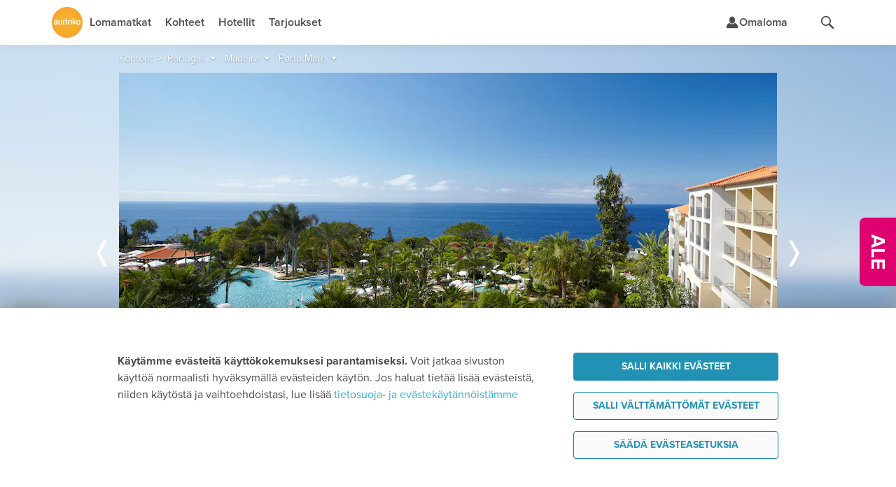

--- FILE ---
content_type: text/html;charset=UTF-8
request_url: https://www.aurinkomatkat.fi/portugali/madeira/porto-mare/kokemuksia
body_size: 68520
content:

<!DOCTYPE html>

<html class="fi no-js v5 a-grade" lang="fi">
<head>
  <meta http-equiv="X-UA-Compatible" content="IE=edge,chrome=1">
  <meta id="viewport" name="viewport" content="width=device-width,initial-scale=1.0,minimum-scale=1.0">
  <meta charset="utf-8">
  <meta name="msapplication-config" content="none"/>


  <title>Hotelli Porto Mare kokemukset ja arvostelut | Aurinkomatkat</title>

  <link rel="preconnect"  href="https://resources.aurinkomatkat.fi" /><link rel="preconnect"  href="https://cms.aurinkomatkat.fi" /><link rel="preconnect"  href="https://www.googletagmanager.com" />

  <link rel="shortcut icon" href="https://resources.aurinkomatkat.fi/v3/img/favicon.png">
  <link rel="apple-touch-icon" href="https://resources.aurinkomatkat.fi/v3/img/apple-touch-icon.png">
  <link rel="image_src" type="image/png" href="https://resources.aurinkomatkat.fi/v3/img/logo.png">

  <link href="https://plus.google.com/+Aurinkomatkat" rel="publisher" />
  <link href="https://plus.google.com/+Aurinkomatkat" rel="author" />
  
  
    
    <link href="https://www.aurinkomatkat.fi/portugali/madeira/porto-mare" rel="canonical"/>
    <meta class="elastic" name="last_url_part" content="porto-mare">
  
  

  
    
  

  <meta property="og:image" content="http://resources.aurinkomatkat.fi/v3/img/logo.png"/>
  <meta property="og:image:secure_url" content="https://resources.aurinkomatkat.fi/v3/img/logo.png"/>

  
  <meta name="google-site-verification" content="n-i9comuY1XFJ877D9gOEAv7q-Cx0HKqvJ3SR_IsqE4"/>
  <meta name="msvalidate.01" content="290C55BCA1F59C9AD18B8A77963A9140"/>
  <meta property="fb:pages" content="313183945791"/>

  

<link rel="preload" as="font" href="/v5/fonts/proximanova-light.woff2" type="font/woff2" crossorigin="anonymous">
<link rel="preload" as="font" href="/v5/fonts/proximanova-regular.woff2" type="font/woff2" crossorigin="anonymous">
<link rel="preload" as="font" href="/v5/fonts/proximanova-semibold.woff2" type="font/woff2" crossorigin="anonymous">
<link rel="preload" as="font" href="/v5/fonts/proximanova-bold.woff2" type="font/woff2" crossorigin="anonymous">
<link rel="preload" as="font" href="/v5/fonts/proximanova-extrabold.woff2" type="font/woff2" crossorigin="anonymous">
<link rel="preload" as="font" href="/v5/fonts/proximanova-black.woff2" type="font/woff2" crossorigin="anonymous">
<link rel="preload" as="font" href="/v5/icon-fonts/am-fonticon_77142e21fcde6fbe01f4190b409e7942.woff" crossorigin="anonymous">

<style type="text/css">
  @font-face {
      font-family: 'ProximaNovaLight';
      src: url('/v5/fonts/proximanova-light.woff2') format('woff2'),
           url('/v5/fonts/proximanova-light.woff') format('woff'),
           url('/v5/fonts/proximanova-light.ttf') format('truetype');
      font-weight: normal;
      font-style: normal;
      font-display: swap;
  }
  @font-face {
      font-family: 'ProximaNovaRegular';
      src: url('/v5/fonts/proximanova-regular.woff2') format('woff2'),
           url('/v5/fonts/proximanova-regular.woff') format('woff'),
           url('/v5/fonts/proximanova-regular.ttf') format('truetype');
      font-weight: normal;
      font-style: normal;
      font-display: swap;
  }
  @font-face {
      font-family: 'ProximaNovaSemibold';
      src: url('/v5/fonts/proximanova-semibold.woff2') format('woff2'),
           url('/v5/fonts/proximanova-semibold.woff') format('woff'),
           url('/v5/fonts/proximanova-semibold.ttf') format('truetype');
      font-weight: normal;
      font-style: normal;
      font-display: swap;
  }
   @font-face {
        font-family: 'ProximaNovaBold';
        src: url('/v5/fonts/proximanova-bold.woff2') format('woff2'),
             url('/v5/fonts/proximanova-bold.woff') format('woff'),
             url('/v5/fonts/proximanova-bold.ttf') format('truetype');
        font-weight: normal;
        font-style: normal;
        font-display: swap;
    }
  @font-face {
      font-family: 'ProximaNovaExtraBold';
      src: url('/v5/fonts/proximanova-extrabold.woff2') format('woff2'),
           url('/v5/fonts/proximanova-extrabold.woff') format('woff'),
           url('/v5/fonts/proximanova-extrabold.ttf') format('truetype');
      font-weight: normal;
      font-style: normal;
      font-display: swap;
  }
  @font-face {
      font-family: 'ProximaNovaBlack';
      src: url('/v5/fonts/proximanova-black.woff2') format('woff2'),
           url('/v5/fonts/proximanova-black.woff') format('woff'),
           url('/v5/fonts/proximanova-black.ttf') format('truetype');
      font-weight: normal;
      font-style: normal;
      font-display: swap;
  }
  /* V5 */
  @font-face {
    font-family: "am-fonticon";
    src: url("/v5/icon-fonts/am-fonticon_77142e21fcde6fbe01f4190b409e7942.eot");
    src: url("/v5/icon-fonts/am-fonticon_77142e21fcde6fbe01f4190b409e7942.eot?#iefix") format("embedded-opentype"),
       url("/v5/icon-fonts/am-fonticon_77142e21fcde6fbe01f4190b409e7942.woff") format("woff"),
       url("/v5/icon-fonts/am-fonticon_77142e21fcde6fbe01f4190b409e7942.ttf") format("truetype"),
       url("/v5/icon-fonts/am-fonticon_77142e21fcde6fbe01f4190b409e7942.svg#am-fonticon") format("svg");
    font-weight: normal;
    font-style: normal;
  }

</style>
<link rel="stylesheet" href="/v5/css/main.css?v=V2B18mCgaWN8YFc3vuw2JA" media="screen"/>




  <link rel="stylesheet" href="/v5/css/offers.css?v=V2B18mCgaWN8YFc3vuw2JA" media="screen" />





  <link rel="stylesheet" href="/v5/css/locations-blessed1.css?v=V2B18mCgaWN8YFc3vuw2JA" />
  <link rel="stylesheet" href="/v5/css/locations.css?v=V2B18mCgaWN8YFc3vuw2JA" />












  <link rel="stylesheet" href="/v6/dist/main.TUX3L2RA.css" />


  <script src="/v5/js/vendor/modernizr-2.8.3.min.js?v=V2B18mCgaWN8YFc3vuw2JA" charset="utf-8"></script>

  
  
    <script charset="utf-8">
      var logging = logging || {};
      logging.errorUrl = '/js-log/error';
      logging.reactErrorUrl = '/js-log/react-error';
      logging.traceKitUrl = '/v5/js/vendor/tracekit.js?v=V2B18mCgaWN8YFc3vuw2JA';
      logging.versionHash = 'V2B18mCgaWN8YFc3vuw2JA';
    </script>
    <script src="/v5/js/lib/logging/logging.js?v=V2B18mCgaWN8YFc3vuw2JA" charset="utf-8"></script>
  

  
  <!--[if lt IE 9]>
  <script src="/v3/js/vendor/ie8responsive-min.js?v=V2B18mCgaWN8YFc3vuw2JA" charset="utf-8"></script>
  <![endif]-->

  
  <script>
    if (Function('/*@cc_on return document.documentMode===10@*/')()){
        document.documentElement.className+=' ie10 ie';
    }
  </script>

  
  
  <meta name="thumbnail" content="https://cms.aurinkomatkat.fi/resource/blob/2503252/787a7962c1c457f32c31a578948486d9/made0010-porto-mare--1--data.jpg?impolicy=am-crop&amp;width=4000&amp;height=2666&amp;x=0&amp;y=32&amp;imwidth=440"/>
  <meta name="layout" content="v3/am/mainResponsive"/>
  <meta name="description" class="swiftype" data-type="string" content="Katso asiakkaidemme kokemukset ja arviot hotellista Porto Mare ja lue mitä asiakkaamme sanovat mm. hotellin Porto Mare sijainnista, ruoasta ja palveluista."/>
  <meta name="keywords" content="Porto Mare, Madeira, Portugali, Aurinkomatkat"/>

  
  
  

  
    <link rel="next" href="https://www.aurinkomatkat.fi/portugali/madeira/porto-mare/kokemuksia?offset=10" />
  
  


  
  
<link rel="stylesheet" href="/v5/css/patternlab.css?v=V2B18mCgaWN8YFc3vuw2JA" />

  

  <link rel='image_src' type='null' content='https://cms.aurinkomatkat.fi/resource/blob/2503252/787a7962c1c457f32c31a578948486d9/made0010-porto-mare--1--data.jpg?impolicy=am-crop&width=4000&height=2222&x=0&y=254&imwidth=940'/>

  <link rel="stylesheet" href="/v6/dist/accommodation.WO6CWZRA.css" />


  <!-- MADE0010 FNC PT 31930 -->


  



  <!-- Open Datalayer -->
   <script>
     window.dataLayer = window.dataLayer || [];
  </script>

  

  
  <script>
    if (window.localStorage && window.localStorage.getItem('continueBooking')) {
      dataLayer.push({ event: 'gatracking', continue_booking: true })
    } else {
      window.dataLayer.push({ event: 'gatracking', continue_booking: false })
    }
  </script>
  
    <!-- Google Tag Manager -->
    
  <script>(function(w,d,s,l,i){w[l]=w[l]||[];w[l].push({'gtm.start':
  new Date().getTime(),event:'gtm.js'});var f=d.getElementsByTagName(s)[0],
  j=d.createElement(s),dl=l!='dataLayer'?'&l='+l:'';j.async=true;j.src=
  'https://www.googletagmanager.com/gtm.js?id='+i+dl;f.parentNode.insertBefore(j,f);
  })(window,document,'script','dataLayer','GTM-5557J8F');</script>
    
    <!-- End Google Tag Manager -->
  

  <!-- GA datalayer general events -->
  
    



</head>
<body onload="" style="" class="locations resortpage accommodation tab-mode">
  <!-- dynamic start -->
  
  <!-- dynamic end -->
  

<!-- Google Tag Manager -->

  
    
    <noscript><iframe src="//www.googletagmanager.com/ns.html?id=GTM-5557J8F" height="0" width="0" style="display:none;visibility:hidden"></iframe></noscript>
    
  


<!-- End Google Tag Manager -->

  <!-- Chat dialog -->
  



    <script type="text/javascript">
        var __TRAVEL_ASSISTANT_CONSTANTS__ = {
            scriptUrl: '/v6/chat-dist/travelassistant-standalone.M5C3DBSJ.js',
            styleUrl: '/v6/chat-dist/travelassistant-standalone.NTBXX44P.css',
            sessionEndpoint: '/travel-assistant/chat-session',
            chatActionEndpoint: '/travel-assistant/post-action',
            chatSubscriptionEndpoint: '/travel-assistant/subscribe',
            chatReviewEndpoint: '/travel-assistant/post-review',
            chatMessageFeedbackEndpoint: '/travel-assistant/post-chat-message-feedback',
            getPermissionsEndpoint: '/travel-assistant/get-permission-status',
            chatInspectorAction: '',
            isSessionCreationAllowed: true,
            isSessionThrottlingActive: false,
            isChatDebugEnabled: false,
            isInitiallyOpen: false,
            isInitiallyOpenOnWideDesktop: false,
            isTravelAssistantEnabled: true,
            hasInspectorLink: false,
            maxUserInputLength: 1000,
            formData: {"departureLocations":[{"value":"HEL","label":"Helsinki","labelInflected":"Helsingistä","arrivalLocations":["C-AE","R-ABU","R-ABDXB","R-AJM","R-DXB","R-RSK","R-RSDXB","C-ES","A-COSO","R-BEN","R-AGP","R-MRB","R-NER","R-TOR","A-MALL","R-ALC","R-ALPMI","R-CPI","R-CPPMI","R-CAO","R-PMI","R-PDP","R-POL","R-PNO","R-PUS","R-PUPMI","R-SAN","C-IT","A-GARD","R-BRD","R-GAR","R-LMO","R-MAL","R-PDG","R-RIV","R-SIR","A-SICI","R-CEF","R-LET","R-NAX","R-TAO","A-NAPO","R-SOR","R-ISC","C-CAN","R-GOM","A-FUER","R-FUS","R-FUE","R-ECO","R-JND","A-GRAN","R-AGE","R-AGU","R-LPA","R-LPAAG","R-LPAMA","R-LPAME","R-LPAPD","R-MAS","R-MEL","R-PDI","R-PLT","R-MOG","R-PRC","R-SAG","A-LANZ","R-CST","R-BLA","R-ACE","A-TENE","R-FAN","R-LAB","R-LOC","R-GIG","R-PLP","R-PLA","R-PDC","R-PUCO","R-PUPL","R-SCR","R-SACO","R-SAPL","C-GR","R-NXO","R-NXOST","R-STR","R-ZAK","A-COS","R-KRD","R-KOS","R-MRA","R-TIG","A-CRET","R-AGI","R-HAN","R-HER","R-KAL","R-PAL","R-RET","A-PREV","R-LEF","R-PGA","R-SIV","A-RHOD","R-FAL","R-IAL","R-IXI","R-KLY","R-KLYRH","R-LIN","R-LINRH","R-RHO","C-HR","R-CAV","R-DBV","R-MLI","C-CY","R-AIA","R-LCA","R-LCAIA","R-LCPRO","R-LIM","R-PAF","R-PRO","C-PT","A-ALGA","R-ALB","R-ALV","R-LAG","R-LAGAL","R-PRA","R-VIL","R-FNC","C-TH","R-BKK","R-KAKHA","R-CHA","R-CHBKK","R-HUA","R-HUBKK","R-KHO","R-KHA","R-KLM","R-CHGBK","R-CHGPA","R-LNT","R-LAKHA","R-LAKRA","R-KOHKR","R-KOHKA","R-KOHPA","R-SMTBK","R-SMTPA","R-KRA","R-KRAKH","R-KRAKA","R-KRAKT","R-KRAPA","R-PAT","R-PABKK","R-KRKHA","R-PTKHA","R-RAY","R-RABKK","A-PHUK","R-BNG","R-KRN","R-KAT","R-PLG","R-MAI","R-NAI","R-PTO","R-RAW","C-TR","A-ANTA","R-ALA","R-KON","R-SID"]},{"value":"OUL","label":"Oulu","labelInflected":"Oulusta","arrivalLocations":["C-AE","R-ABU","R-ABDXB","R-AJM","R-DXB","R-RSK","R-RSDXB","C-ES","A-COSO","R-BEN","R-AGP","R-MRB","R-NER","R-TOR","A-MALL","R-ALC","R-ALPMI","R-CPI","R-CPPMI","R-CAO","R-PMI","R-PDP","R-PNO","R-PUS","R-PUPMI","R-SAN","C-IT","A-GARD","R-BRD","R-GAR","R-LMO","R-MAL","R-PDG","R-RIV","R-SIR","A-SICI","R-CEF","R-LET","R-NAX","R-TAO","A-NAPO","R-SOR","R-ISC","C-CAN","R-GOM","A-FUER","R-FUS","R-FUE","R-ECO","R-JND","A-GRAN","R-AGE","R-AGU","R-LPA","R-LPAAG","R-LPAMA","R-LPAME","R-LPAPD","R-MAS","R-MEL","R-PDI","R-PLT","R-MOG","R-PRC","R-SAG","A-LANZ","R-CST","R-BLA","R-ACE","A-TENE","R-FAN","R-LAB","R-LOC","R-GIG","R-PLP","R-PLA","R-PDC","R-PUCO","R-PUPL","R-SCR","R-SACO","R-SAPL","C-GR","R-NXO","R-NXOST","R-STR","R-ZAK","A-COS","R-KRD","R-KOS","R-MRA","R-TIG","A-CRET","R-AGI","R-HAN","R-HER","R-KAL","R-PAL","R-RET","A-PREV","R-LEF","R-PGA","R-SIV","A-RHOD","R-FAL","R-IAL","R-IXI","R-KLY","R-KLYRH","R-LIN","R-LINRH","R-RHO","C-HR","R-CAV","R-DBV","R-MLI","C-CY","R-AIA","R-LCA","R-LCAIA","R-LCPRO","R-LIM","R-PAF","R-PRO","C-PT","A-ALGA","R-ALB","R-ALV","R-LAG","R-LAGAL","R-PRA","R-VIL","R-FNC","C-TH","R-BKK","R-KAKHA","R-CHA","R-CHBKK","R-HUA","R-HUBKK","R-KHO","R-KHA","R-KLM","R-CHGBK","R-CHGPA","R-LNT","R-LAKHA","R-LAKRA","R-KOHKR","R-KOHKA","R-KOHPA","R-SMTBK","R-SMTPA","R-KRA","R-KRAKH","R-KRAKA","R-KRAKT","R-KRAPA","R-PAT","R-PABKK","R-KRKHA","R-PTKHA","R-RAY","R-RABKK","A-PHUK","R-BNG","R-KRN","R-KAT","R-PLG","R-MAI","R-NAI","R-PTO","R-RAW","C-TR","A-ANTA","R-ALA","R-KON","R-SID"]},{"value":"KUO","label":"Kuopio","labelInflected":"Kuopiosta","arrivalLocations":["C-AE","R-ABU","R-ABDXB","R-AJM","R-DXB","R-RSK","R-RSDXB","C-ES","A-COSO","R-BEN","R-AGP","R-MRB","R-NER","R-TOR","A-MALL","R-ALC","R-ALPMI","R-CPI","R-CPPMI","R-CAO","R-PMI","R-PDP","R-PNO","R-PUS","R-PUPMI","R-SAN","C-IT","A-GARD","R-BRD","R-GAR","R-LMO","R-MAL","R-PDG","R-RIV","R-SIR","A-SICI","R-CEF","R-LET","R-NAX","R-TAO","A-NAPO","R-SOR","R-ISC","C-CAN","R-GOM","A-FUER","R-FUS","R-FUE","R-ECO","R-JND","A-GRAN","R-AGE","R-AGU","R-LPA","R-LPAAG","R-LPAMA","R-LPAME","R-LPAPD","R-MAS","R-MEL","R-PDI","R-PLT","R-MOG","R-PRC","R-SAG","A-LANZ","R-CST","R-BLA","R-ACE","A-TENE","R-FAN","R-LAB","R-LOC","R-GIG","R-PLP","R-PLA","R-PDC","R-PUCO","R-PUPL","R-SCR","R-SACO","R-SAPL","C-GR","R-NXO","R-NXOST","R-STR","R-ZAK","A-COS","R-KRD","R-KOS","R-MRA","R-TIG","A-CRET","R-AGI","R-HAN","R-HER","R-KAL","R-PAL","R-RET","A-PREV","R-LEF","R-PGA","R-SIV","A-RHOD","R-FAL","R-IAL","R-IXI","R-KLY","R-KLYRH","R-LIN","R-LINRH","R-RHO","C-HR","R-CAV","R-DBV","R-MLI","C-CY","R-AIA","R-LCA","R-LCAIA","R-LCPRO","R-LIM","R-PAF","R-PRO","C-PT","A-ALGA","R-ALB","R-ALV","R-LAG","R-LAGAL","R-PRA","R-VIL","R-FNC","C-TH","R-BKK","R-KAKHA","R-CHA","R-CHBKK","R-HUA","R-HUBKK","R-KHO","R-KHA","R-KLM","R-CHGBK","R-CHGPA","R-LNT","R-LAKHA","R-LAKRA","R-KOHKR","R-KOHKA","R-KOHPA","R-SMTBK","R-SMTPA","R-KRA","R-KRAKH","R-KRAKA","R-KRAKT","R-KRAPA","R-PAT","R-PABKK","R-KRKHA","R-PTKHA","R-RAY","R-RABKK","A-PHUK","R-BNG","R-KRN","R-KAT","R-PLG","R-MAI","R-NAI","R-PTO","R-RAW","C-TR","A-ANTA","R-ALA","R-KON","R-SID"]},{"value":"RVN","label":"Rovaniemi","labelInflected":"Rovaniemeltä","arrivalLocations":["C-AE","R-ABU","R-ABDXB","R-AJM","R-DXB","R-RSK","R-RSDXB","C-ES","A-COSO","R-BEN","R-AGP","R-MRB","R-NER","R-TOR","A-MALL","R-ALC","R-ALPMI","R-CPI","R-CPPMI","R-CAO","R-PMI","R-PDP","R-PNO","R-PUS","R-PUPMI","R-SAN","C-IT","A-GARD","R-BRD","R-GAR","R-LMO","R-MAL","R-PDG","R-RIV","R-SIR","A-SICI","R-CEF","R-LET","R-NAX","R-TAO","A-NAPO","R-SOR","R-ISC","C-CAN","R-GOM","A-FUER","R-FUS","R-FUE","R-ECO","R-JND","A-GRAN","R-AGE","R-AGU","R-LPA","R-LPAAG","R-LPAMA","R-LPAME","R-LPAPD","R-MAS","R-MEL","R-PDI","R-PLT","R-MOG","R-PRC","R-SAG","A-LANZ","R-CST","R-BLA","R-ACE","A-TENE","R-FAN","R-LAB","R-LOC","R-GIG","R-PLP","R-PLA","R-PDC","R-PUCO","R-PUPL","R-SCR","R-SACO","R-SAPL","C-GR","R-NXO","R-NXOST","R-STR","R-ZAK","A-COS","R-KRD","R-KOS","R-MRA","R-TIG","A-CRET","R-AGI","R-HAN","R-HER","R-KAL","R-PAL","R-RET","A-PREV","R-LEF","R-PGA","R-SIV","A-RHOD","R-FAL","R-IAL","R-IXI","R-KLY","R-KLYRH","R-LIN","R-LINRH","R-RHO","C-HR","R-CAV","R-DBV","R-MLI","C-CY","R-AIA","R-LCA","R-LCAIA","R-LCPRO","R-LIM","R-PAF","R-PRO","C-PT","A-ALGA","R-ALB","R-ALV","R-LAG","R-LAGAL","R-PRA","R-VIL","R-FNC","C-TH","R-BKK","R-KAKHA","R-CHA","R-CHBKK","R-HUA","R-HUBKK","R-KHO","R-KHA","R-KLM","R-CHGBK","R-CHGPA","R-LNT","R-LAKHA","R-LAKRA","R-KOHKR","R-KOHKA","R-KOHPA","R-SMTBK","R-SMTPA","R-KRA","R-KRAKH","R-KRAKA","R-KRAKT","R-KRAPA","R-PAT","R-PABKK","R-KRKHA","R-PTKHA","R-RAY","R-RABKK","A-PHUK","R-BNG","R-KRN","R-KAT","R-PLG","R-MAI","R-NAI","R-PTO","R-RAW","C-TR","A-ANTA","R-ALA","R-KON","R-SID"]},{"value":"VAA","label":"Vaasa","labelInflected":"Vaasasta","arrivalLocations":["C-AE","R-ABU","R-ABDXB","R-AJM","R-DXB","R-RSK","R-RSDXB","C-ES","A-COSO","R-BEN","R-AGP","R-MRB","R-NER","R-TOR","A-MALL","R-ALC","R-ALPMI","R-CPI","R-CPPMI","R-CAO","R-PMI","R-PDP","R-PNO","R-PUS","R-PUPMI","R-SAN","C-IT","A-GARD","R-BRD","R-GAR","R-LMO","R-MAL","R-PDG","R-RIV","R-SIR","A-SICI","R-CEF","R-LET","R-NAX","R-TAO","A-NAPO","R-SOR","R-ISC","C-CAN","R-GOM","A-FUER","R-FUS","R-FUE","R-ECO","R-JND","A-GRAN","R-AGE","R-AGU","R-LPA","R-LPAAG","R-LPAMA","R-LPAME","R-LPAPD","R-MAS","R-MEL","R-PDI","R-PLT","R-MOG","R-PRC","R-SAG","A-LANZ","R-CST","R-BLA","R-ACE","A-TENE","R-FAN","R-LAB","R-LOC","R-GIG","R-PLP","R-PLA","R-PDC","R-PUCO","R-PUPL","R-SCR","R-SACO","R-SAPL","C-GR","R-NXO","R-NXOST","R-STR","R-ZAK","A-COS","R-KRD","R-KOS","R-MRA","R-TIG","A-CRET","R-AGI","R-HAN","R-HER","R-KAL","R-PAL","R-RET","A-PREV","R-LEF","R-PGA","R-SIV","A-RHOD","R-FAL","R-IAL","R-IXI","R-KLY","R-KLYRH","R-LIN","R-LINRH","R-RHO","C-HR","R-CAV","R-DBV","R-MLI","C-CY","R-AIA","R-LCA","R-LCAIA","R-LCPRO","R-LIM","R-PAF","R-PRO","C-PT","A-ALGA","R-ALB","R-ALV","R-LAG","R-LAGAL","R-PRA","R-VIL","R-FNC","C-TH","R-BKK","R-KAKHA","R-CHA","R-CHBKK","R-HUA","R-HUBKK","R-KHO","R-KHA","R-KLM","R-CHGBK","R-CHGPA","R-LNT","R-LAKHA","R-LAKRA","R-KOHKR","R-KOHKA","R-KOHPA","R-SMTBK","R-SMTPA","R-KRA","R-KRAKH","R-KRAKA","R-KRAKT","R-KRAPA","R-PAT","R-PABKK","R-KRKHA","R-PTKHA","R-RAY","R-RABKK","A-PHUK","R-BNG","R-KRN","R-KAT","R-PLG","R-MAI","R-NAI","R-PTO","R-RAW","C-TR","A-ANTA","R-ALA","R-KON","R-SID"]}],"arrivalLocations":[{"value":"ALL","label":"Kaikki kohteet","level":0,"children":[],"searchable":[{"from":"2026-01-17","to":"2027-04-30"}]},{"value":"C-AE","label":"Arabiemiirikunnat","level":0,"children":["R-ABU","R-ABDXB","R-AJM","R-DXB","R-RSK","R-RSDXB"],"searchable":[{"from":"2026-01-18","to":"2026-03-28"}]},{"value":"R-ABU","label":"Abu Dhabi","parent":"C-AE","level":1,"children":[],"searchable":[{"from":"2026-01-18","to":"2026-03-28"}]},{"value":"R-ABDXB","label":"Abu Dhabi–Dubai","parent":"C-AE","level":1,"children":[],"searchable":[{"from":"2026-01-18","to":"2026-03-28"}]},{"value":"R-AJM","label":"Ajman","parent":"C-AE","level":1,"children":[],"searchable":[{"from":"2026-01-18","to":"2026-03-28"}]},{"value":"R-DXB","label":"Dubai","parent":"C-AE","level":1,"children":[],"searchable":[{"from":"2026-01-18","to":"2026-03-28"}]},{"value":"R-RSK","label":"Ras al Khaimah","parent":"C-AE","level":1,"children":[],"searchable":[{"from":"2026-01-18","to":"2026-03-28"}]},{"value":"R-RSDXB","label":"Ras al Khaimah–Dubai","parent":"C-AE","level":1,"children":[],"searchable":[{"from":"2026-01-18","to":"2026-03-28"}]},{"value":"C-ES","label":"Espanja","level":0,"children":["A-COSO","A-MALL"],"searchable":[{"from":"2026-01-18","to":"2026-11-13"}]},{"value":"A-COSO","label":"Costa del Sol","parent":"C-ES","level":1,"children":["R-BEN","R-AGP","R-MRB","R-NER","R-TOR"],"searchable":[{"from":"2026-01-18","to":"2026-10-31"}]},{"value":"R-BEN","label":"Benalmadena","parent":"A-COSO","level":2,"children":[],"searchable":[{"from":"2026-01-18","to":"2026-10-31"}]},{"value":"R-AGP","label":"Fuengirola","parent":"A-COSO","level":2,"children":[],"searchable":[{"from":"2026-01-18","to":"2026-10-31"}]},{"value":"R-MRB","label":"Marbella","parent":"A-COSO","level":2,"children":[],"searchable":[{"from":"2026-01-18","to":"2026-10-31"}]},{"value":"R-NER","label":"Nerja","parent":"A-COSO","level":2,"children":[],"searchable":[{"from":"2026-01-18","to":"2026-10-31"}]},{"value":"R-TOR","label":"Torremolinos","parent":"A-COSO","level":2,"children":[],"searchable":[{"from":"2026-01-18","to":"2026-10-31"}]},{"value":"A-MALL","label":"Mallorca","parent":"C-ES","level":1,"children":["R-ALC","R-ALPMI","R-CPI","R-CPPMI","R-CAO","R-PMI","R-PDP","R-POL","R-PNO","R-PUS","R-PUPMI","R-SAN"],"searchable":[{"from":"2026-03-26","to":"2026-11-13"}]},{"value":"R-ALC","label":"Alcudia","parent":"A-MALL","level":2,"children":[],"searchable":[{"from":"2026-04-01","to":"2026-10-24"}]},{"value":"R-ALPMI","label":"Alcudia–Palma","parent":"A-MALL","level":2,"children":[],"searchable":[{"from":"2026-04-01","to":"2026-10-24"}]},{"value":"R-CPI","label":"Ca'n Picafort","parent":"A-MALL","level":2,"children":[],"searchable":[{"from":"2026-04-01","to":"2026-10-24"}]},{"value":"R-CPPMI","label":"Ca'n Picafort–Palma","parent":"A-MALL","level":2,"children":[],"searchable":[{"from":"2026-04-01","to":"2026-10-24"}]},{"value":"R-CAO","label":"Cala d'Or","parent":"A-MALL","level":2,"children":[],"searchable":[{"from":"2026-04-01","to":"2026-10-24"}]},{"value":"R-PMI","label":"Palma","parent":"A-MALL","level":2,"children":[],"searchable":[{"from":"2026-03-26","to":"2026-11-13"}]},{"value":"R-PDP","label":"Playa de Palma","parent":"A-MALL","level":2,"children":[],"searchable":[{"from":"2026-04-01","to":"2026-10-24"}]},{"value":"R-POL","label":"Puerto Pollensa","parent":"A-MALL","level":2,"children":[],"searchable":[{"from":"2026-04-01","to":"2026-10-24"}]},{"value":"R-PNO","label":"Palma Nova","parent":"A-MALL","level":2,"children":[],"searchable":[{"from":"2026-04-01","to":"2026-10-24"}]},{"value":"R-PUS","label":"Puerto de Sóller","parent":"A-MALL","level":2,"children":[],"searchable":[{"from":"2026-03-26","to":"2026-11-13"}]},{"value":"R-PUPMI","label":"Puerto de Sóller–Palma","parent":"A-MALL","level":2,"children":[],"searchable":[{"from":"2026-04-01","to":"2026-10-24"}]},{"value":"R-SAN","label":"Santa Ponsa","parent":"A-MALL","level":2,"children":[],"searchable":[{"from":"2026-04-01","to":"2026-10-24"}]},{"value":"C-IT","label":"Italia","level":0,"children":["A-GARD","A-SICI","A-NAPO"],"searchable":[{"from":"2026-01-18","to":"2026-11-13"}]},{"value":"A-GARD","label":"Gardajärvi","parent":"C-IT","level":1,"children":["R-BRD","R-GAR","R-LMO","R-MAL","R-PDG","R-RIV","R-SIR"],"searchable":[{"from":"2026-04-29","to":"2026-10-24"}]},{"value":"R-BRD","label":"Bardolino","parent":"A-GARD","level":2,"children":[],"searchable":[{"from":"2026-04-29","to":"2026-10-24"}]},{"value":"R-GAR","label":"Garda","parent":"A-GARD","level":2,"children":[],"searchable":[{"from":"2026-04-29","to":"2026-10-24"}]},{"value":"R-LMO","label":"Limone","parent":"A-GARD","level":2,"children":[],"searchable":[{"from":"2026-04-29","to":"2026-10-24"}]},{"value":"R-MAL","label":"Malcesine","parent":"A-GARD","level":2,"children":[],"searchable":[{"from":"2026-04-29","to":"2026-10-24"}]},{"value":"R-PDG","label":"Peschiera del Garda","parent":"A-GARD","level":2,"children":[],"searchable":[{"from":"2026-04-29","to":"2026-10-24"}]},{"value":"R-RIV","label":"Riva","parent":"A-GARD","level":2,"children":[],"searchable":[{"from":"2026-04-29","to":"2026-10-24"}]},{"value":"R-SIR","label":"Sirmione","parent":"A-GARD","level":2,"children":[],"searchable":[{"from":"2026-04-29","to":"2026-10-24"}]},{"value":"A-SICI","label":"Sisilia","parent":"C-IT","level":1,"children":["R-CEF","R-LET","R-NAX","R-TAO"],"searchable":[{"from":"2026-04-01","to":"2026-10-25"}]},{"value":"R-CEF","label":"Cefalù","parent":"A-SICI","level":2,"children":[],"searchable":[{"from":"2026-04-01","to":"2026-10-25"}]},{"value":"R-LET","label":"Letojanni","parent":"A-SICI","level":2,"children":[],"searchable":[{"from":"2026-04-01","to":"2026-10-25"}]},{"value":"R-NAX","label":"Giardini Naxos","parent":"A-SICI","level":2,"children":[],"searchable":[{"from":"2026-04-01","to":"2026-10-25"}]},{"value":"R-TAO","label":"Taormina","parent":"A-SICI","level":2,"children":[],"searchable":[{"from":"2026-04-01","to":"2026-10-25"}]},{"value":"A-NAPO","label":"Napolinlahti","parent":"C-IT","level":1,"children":["R-SOR","R-ISC"],"searchable":[{"from":"2026-04-02","to":"2026-10-29"}]},{"value":"R-SOR","label":"Sorrento","parent":"A-NAPO","level":2,"children":[],"searchable":[{"from":"2026-04-02","to":"2026-10-29"}]},{"value":"R-ISC","label":"Ischia","parent":"A-NAPO","level":2,"children":[],"searchable":[{"from":"2026-04-02","to":"2026-10-29"}]},{"value":"C-CAN","label":"Kanariansaaret","level":0,"children":["R-GOM","A-FUER","A-GRAN","A-LANZ","A-TENE"],"searchable":[{"from":"2026-01-18","to":"2026-04-30"},{"from":"2026-09-26","to":"2027-03-28"}]},{"value":"R-GOM","label":"La Gomera","parent":"C-CAN","level":1,"children":[],"searchable":[{"from":"2026-01-18","to":"2026-03-27"},{"from":"2026-09-26","to":"2027-03-28"}]},{"value":"A-FUER","label":"Fuerteventura","parent":"C-CAN","level":1,"children":["R-FUS","R-FUE","R-ECO","R-JND"],"searchable":[{"from":"2026-01-18","to":"2026-04-10"}]},{"value":"R-FUS","label":"Caleta de Fuste","parent":"A-FUER","level":2,"children":[],"searchable":[{"from":"2026-01-18","to":"2026-04-10"}]},{"value":"R-FUE","label":"Corralejo","parent":"A-FUER","level":2,"children":[],"searchable":[{"from":"2026-01-18","to":"2026-04-10"}]},{"value":"R-ECO","label":"El Cotillo","parent":"A-FUER","level":2,"children":[],"searchable":[{"from":"2026-01-18","to":"2026-04-10"}]},{"value":"R-JND","label":"Jandia","parent":"A-FUER","level":2,"children":[],"searchable":[{"from":"2026-01-18","to":"2026-04-10"}]},{"value":"A-GRAN","label":"Gran Canaria","parent":"C-CAN","level":1,"children":["R-AGE","R-AGU","R-LPA","R-LPAAG","R-LPAMA","R-LPAME","R-LPAPD","R-MAS","R-MEL","R-PDI","R-PLT","R-MOG","R-PRC","R-SAG"],"searchable":[{"from":"2026-01-18","to":"2026-04-30"},{"from":"2026-09-26","to":"2027-03-27"}]},{"value":"R-AGE","label":"Agaete","parent":"A-GRAN","level":2,"children":[],"searchable":[{"from":"2026-01-18","to":"2026-04-18"}]},{"value":"R-AGU","label":"Arguineguin","parent":"A-GRAN","level":2,"children":[],"searchable":[{"from":"2026-01-18","to":"2026-04-18"},{"from":"2026-09-26","to":"2027-03-27"}]},{"value":"R-LPA","label":"Las Palmas","parent":"A-GRAN","level":2,"children":[],"searchable":[{"from":"2026-01-18","to":"2026-04-30"},{"from":"2026-09-26","to":"2027-03-27"}]},{"value":"R-LPAAG","label":"Las Palmas–Agaete","parent":"A-GRAN","level":2,"children":[],"searchable":[{"from":"2026-01-18","to":"2026-04-18"}]},{"value":"R-LPAMA","label":"Las Palmas–Maspalomas","parent":"A-GRAN","level":2,"children":[],"searchable":[{"from":"2026-01-18","to":"2026-04-18"}]},{"value":"R-LPAME","label":"Las Palmas–Meloneras","parent":"A-GRAN","level":2,"children":[],"searchable":[{"from":"2026-01-18","to":"2026-04-18"}]},{"value":"R-LPAPD","label":"Las Palmas–Playa del Inglés","parent":"A-GRAN","level":2,"children":[],"searchable":[{"from":"2026-01-18","to":"2026-04-18"}]},{"value":"R-MAS","label":"Maspalomas","parent":"A-GRAN","level":2,"children":[],"searchable":[{"from":"2026-01-18","to":"2026-04-30"},{"from":"2026-09-26","to":"2027-03-27"}]},{"value":"R-MEL","label":"Meloneras","parent":"A-GRAN","level":2,"children":[],"searchable":[{"from":"2026-01-18","to":"2026-04-30"},{"from":"2026-09-26","to":"2027-03-27"}]},{"value":"R-PDI","label":"Playa del Inglés","parent":"A-GRAN","level":2,"children":[],"searchable":[{"from":"2026-01-18","to":"2026-04-30"},{"from":"2026-09-26","to":"2027-03-27"}]},{"value":"R-PLT","label":"Playa Taurito","parent":"A-GRAN","level":2,"children":[],"searchable":[{"from":"2026-01-18","to":"2026-04-18"}]},{"value":"R-MOG","label":"Puerto de Mogan","parent":"A-GRAN","level":2,"children":[],"searchable":[{"from":"2026-01-18","to":"2026-04-18"},{"from":"2026-09-26","to":"2027-03-27"}]},{"value":"R-PRC","label":"Puerto Rico","parent":"A-GRAN","level":2,"children":[],"searchable":[{"from":"2026-01-18","to":"2026-04-18"},{"from":"2026-09-26","to":"2027-03-27"}]},{"value":"R-SAG","label":"San Agustin","parent":"A-GRAN","level":2,"children":[],"searchable":[{"from":"2026-01-18","to":"2026-04-18"},{"from":"2026-09-26","to":"2027-03-27"}]},{"value":"A-LANZ","label":"Lanzarote","parent":"C-CAN","level":1,"children":["R-CST","R-BLA","R-ACE"],"searchable":[{"from":"2026-01-18","to":"2026-04-11"}]},{"value":"R-CST","label":"Costa Teguise","parent":"A-LANZ","level":2,"children":[],"searchable":[{"from":"2026-01-18","to":"2026-04-11"}]},{"value":"R-BLA","label":"Playa Blanca","parent":"A-LANZ","level":2,"children":[],"searchable":[{"from":"2026-01-18","to":"2026-04-11"}]},{"value":"R-ACE","label":"Puerto del Carmen","parent":"A-LANZ","level":2,"children":[],"searchable":[{"from":"2026-01-18","to":"2026-04-11"}]},{"value":"A-TENE","label":"Teneriffa","parent":"C-CAN","level":1,"children":["R-FAN","R-LAB","R-LOC","R-GIG","R-PLP","R-PLA","R-PDC","R-PUCO","R-PUPL","R-SCR","R-SACO","R-SAPL"],"searchable":[{"from":"2026-01-18","to":"2026-04-30"},{"from":"2026-09-26","to":"2027-03-28"}]},{"value":"R-FAN","label":"Costa Adeje","parent":"A-TENE","level":2,"children":[],"searchable":[{"from":"2026-01-18","to":"2026-04-13"},{"from":"2026-09-26","to":"2027-03-28"}]},{"value":"R-LAB","label":"Golf del Sur","parent":"A-TENE","level":2,"children":[],"searchable":[{"from":"2026-01-18","to":"2026-04-13"}]},{"value":"R-LOC","label":"Los Cristianos","parent":"A-TENE","level":2,"children":[],"searchable":[{"from":"2026-01-18","to":"2026-04-13"},{"from":"2026-09-26","to":"2027-03-28"}]},{"value":"R-GIG","label":"Los Gigantes","parent":"A-TENE","level":2,"children":[],"searchable":[{"from":"2026-01-18","to":"2026-04-13"},{"from":"2026-09-26","to":"2027-03-28"}]},{"value":"R-PLP","label":"Playa Paraiso","parent":"A-TENE","level":2,"children":[],"searchable":[{"from":"2026-01-18","to":"2026-04-13"}]},{"value":"R-PLA","label":"Playa de las Américas","parent":"A-TENE","level":2,"children":[],"searchable":[{"from":"2026-01-18","to":"2026-04-13"},{"from":"2026-09-26","to":"2027-03-28"}]},{"value":"R-PDC","label":"Puerto de la Cruz","parent":"A-TENE","level":2,"children":[],"searchable":[{"from":"2026-01-18","to":"2026-04-13"},{"from":"2026-09-26","to":"2027-03-28"}]},{"value":"R-PUCO","label":"Puerto de la Cruz–Costa Adeje","parent":"A-TENE","level":2,"children":[],"searchable":[{"from":"2026-01-18","to":"2026-04-30"}]},{"value":"R-PUPL","label":"Puerto de la Cruz–Playa de las Americas","parent":"A-TENE","level":2,"children":[],"searchable":[{"from":"2026-01-18","to":"2026-04-30"}]},{"value":"R-SCR","label":"Santa Cruz","parent":"A-TENE","level":2,"children":[],"searchable":[{"from":"2026-01-18","to":"2026-04-13"},{"from":"2026-09-26","to":"2027-03-28"}]},{"value":"R-SACO","label":"Santa Cruz–Costa Adeje","parent":"A-TENE","level":2,"children":[],"searchable":[{"from":"2026-01-18","to":"2026-04-30"}]},{"value":"R-SAPL","label":"Santa Cruz–Playa de las Americas","parent":"A-TENE","level":2,"children":[],"searchable":[{"from":"2026-01-18","to":"2026-04-30"}]},{"value":"C-GR","label":"Kreikka","level":0,"children":["R-NXO","R-NXOST","R-STR","R-ZAK","A-COS","A-CRET","A-PREV","A-RHOD"],"searchable":[{"from":"2026-03-26","to":"2026-11-28"}]},{"value":"R-NXO","label":"Naxos","parent":"C-GR","level":1,"children":[],"searchable":[{"from":"2026-05-02","to":"2026-10-24"}]},{"value":"R-NXOST","label":"Naxos–Santorini","parent":"C-GR","level":1,"children":[],"searchable":[{"from":"2026-03-26","to":"2026-11-13"}]},{"value":"R-STR","label":"Santorini","parent":"C-GR","level":1,"children":[],"searchable":[{"from":"2026-05-02","to":"2026-10-24"}]},{"value":"R-ZAK","label":"Zakynthos","parent":"C-GR","level":1,"children":[],"searchable":[{"from":"2026-05-13","to":"2026-09-30"}]},{"value":"A-COS","label":"Kosin saari","parent":"C-GR","level":1,"children":["R-KRD","R-KOS","R-MRA","R-TIG"],"searchable":[{"from":"2026-05-02","to":"2026-10-24"}]},{"value":"R-KRD","label":"Kardamena","parent":"A-COS","level":2,"children":[],"searchable":[{"from":"2026-05-02","to":"2026-10-24"}]},{"value":"R-KOS","label":"Kos","parent":"A-COS","level":2,"children":[],"searchable":[{"from":"2026-05-02","to":"2026-10-24"}]},{"value":"R-MRA","label":"Marmari","parent":"A-COS","level":2,"children":[],"searchable":[{"from":"2026-05-02","to":"2026-10-24"}]},{"value":"R-TIG","label":"Tigaki","parent":"A-COS","level":2,"children":[],"searchable":[{"from":"2026-05-02","to":"2026-10-24"}]},{"value":"A-CRET","label":"Kreeta","parent":"C-GR","level":1,"children":["R-AGI","R-HAN","R-HER","R-KAL","R-PAL","R-RET"],"searchable":[{"from":"2026-03-29","to":"2026-10-31"}]},{"value":"R-AGI","label":"Agios Nikolaos","parent":"A-CRET","level":2,"children":[],"searchable":[{"from":"2026-04-17","to":"2026-10-26"}]},{"value":"R-HAN","label":"Hania","parent":"A-CRET","level":2,"children":[],"searchable":[{"from":"2026-03-29","to":"2026-10-31"}]},{"value":"R-HER","label":"Hersonissos","parent":"A-CRET","level":2,"children":[],"searchable":[{"from":"2026-04-17","to":"2026-10-26"}]},{"value":"R-KAL","label":"Kalives","parent":"A-CRET","level":2,"children":[],"searchable":[{"from":"2026-03-29","to":"2026-10-31"}]},{"value":"R-PAL","label":"Paleohora","parent":"A-CRET","level":2,"children":[],"searchable":[{"from":"2026-03-29","to":"2026-10-31"}]},{"value":"R-RET","label":"Rethymnon","parent":"A-CRET","level":2,"children":[],"searchable":[{"from":"2026-03-29","to":"2026-10-31"}]},{"value":"A-PREV","label":"Prevezan alue","parent":"C-GR","level":1,"children":["R-LEF","R-PGA","R-SIV"],"searchable":[{"from":"2026-05-02","to":"2026-10-24"}]},{"value":"R-LEF","label":"Lefkas","parent":"A-PREV","level":2,"children":[],"searchable":[{"from":"2026-05-02","to":"2026-10-24"}]},{"value":"R-PGA","label":"Parga","parent":"A-PREV","level":2,"children":[],"searchable":[{"from":"2026-05-02","to":"2026-10-24"}]},{"value":"R-SIV","label":"Sivota","parent":"A-PREV","level":2,"children":[],"searchable":[{"from":"2026-05-02","to":"2026-10-24"}]},{"value":"A-RHOD","label":"Rodos","parent":"C-GR","level":1,"children":["R-FAL","R-IAL","R-IXI","R-KLY","R-KLYRH","R-LIN","R-LINRH","R-RHO"],"searchable":[{"from":"2026-03-26","to":"2026-11-28"}]},{"value":"R-FAL","label":"Faliraki & Kalithea","parent":"A-RHOD","level":2,"children":[],"searchable":[{"from":"2026-04-02","to":"2026-11-28"}]},{"value":"R-IAL","label":"Ialyssos","parent":"A-RHOD","level":2,"children":[],"searchable":[{"from":"2026-04-02","to":"2026-11-28"}]},{"value":"R-IXI","label":"Ixia","parent":"A-RHOD","level":2,"children":[],"searchable":[{"from":"2026-04-02","to":"2026-11-28"}]},{"value":"R-KLY","label":"Kolymbia","parent":"A-RHOD","level":2,"children":[],"searchable":[{"from":"2026-04-02","to":"2026-11-28"}]},{"value":"R-KLYRH","label":"Kolymbia–Rodoksen kaupunki","parent":"A-RHOD","level":2,"children":[],"searchable":[{"from":"2026-04-02","to":"2026-11-28"}]},{"value":"R-LIN","label":"Lindos","parent":"A-RHOD","level":2,"children":[],"searchable":[{"from":"2026-04-02","to":"2026-10-25"}]},{"value":"R-LINRH","label":"Lindos–Rodoksen kaupunki","parent":"A-RHOD","level":2,"children":[],"searchable":[{"from":"2026-03-26","to":"2026-11-13"}]},{"value":"R-RHO","label":"Rodoksen kaupunki","parent":"A-RHOD","level":2,"children":[],"searchable":[{"from":"2026-04-02","to":"2026-11-28"}]},{"value":"C-HR","label":"Kroatia","level":0,"children":["R-CAV","R-DBV","R-MLI"],"searchable":[{"from":"2026-03-26","to":"2026-11-13"}]},{"value":"R-CAV","label":"Cavtat","parent":"C-HR","level":1,"children":[],"searchable":[{"from":"2026-04-20","to":"2026-11-05"}]},{"value":"R-DBV","label":"Dubrovnik","parent":"C-HR","level":1,"children":[],"searchable":[{"from":"2026-04-20","to":"2026-11-05"}]},{"value":"R-MLI","label":"Mlini","parent":"C-HR","level":1,"children":[],"searchable":[{"from":"2026-04-20","to":"2026-11-05"}]},{"value":"C-CY","label":"Kypros","level":0,"children":["R-AIA","R-LCA","R-LCAIA","R-LCPRO","R-LIM","R-PAF","R-PRO"],"searchable":[{"from":"2026-03-29","to":"2026-11-22"}]},{"value":"R-AIA","label":"Agia Napa","parent":"C-CY","level":1,"children":[],"searchable":[{"from":"2026-03-29","to":"2026-11-22"}]},{"value":"R-LCA","label":"Larnaka","parent":"C-CY","level":1,"children":[],"searchable":[{"from":"2026-03-29","to":"2026-11-22"}]},{"value":"R-LCAIA","label":"Larnaka–Agia Napa","parent":"C-CY","level":1,"children":[],"searchable":[{"from":"2026-03-29","to":"2026-11-22"}]},{"value":"R-LCPRO","label":"Larnaka–Protaras","parent":"C-CY","level":1,"children":[],"searchable":[{"from":"2026-03-29","to":"2026-11-22"}]},{"value":"R-LIM","label":"Limassol","parent":"C-CY","level":1,"children":[],"searchable":[{"from":"2026-03-29","to":"2026-11-22"}]},{"value":"R-PAF","label":"Pafos","parent":"C-CY","level":1,"children":[],"searchable":[{"from":"2026-03-29","to":"2026-11-22"}]},{"value":"R-PRO","label":"Protaras","parent":"C-CY","level":1,"children":[],"searchable":[{"from":"2026-03-29","to":"2026-11-22"}]},{"value":"C-PT","label":"Portugali","level":0,"children":["A-ALGA","R-FNC"],"searchable":[{"from":"2026-01-18","to":"2026-11-26"}]},{"value":"A-ALGA","label":"Algarve","parent":"C-PT","level":1,"children":["R-ALB","R-ALV","R-LAG","R-LAGAL","R-PRA","R-VIL"],"searchable":[{"from":"2026-03-12","to":"2026-11-26"}]},{"value":"R-ALB","label":"Albufeira","parent":"A-ALGA","level":2,"children":[],"searchable":[{"from":"2026-03-12","to":"2026-11-26"}]},{"value":"R-ALV","label":"Alvor","parent":"A-ALGA","level":2,"children":[],"searchable":[{"from":"2026-03-12","to":"2026-11-26"}]},{"value":"R-LAG","label":"Lagos","parent":"A-ALGA","level":2,"children":[],"searchable":[{"from":"2026-03-12","to":"2026-11-26"}]},{"value":"R-LAGAL","label":"Lagos–Albufeira","parent":"A-ALGA","level":2,"children":[],"searchable":[{"from":"2026-03-12","to":"2026-11-26"}]},{"value":"R-PRA","label":"Praia da Rocha","parent":"A-ALGA","level":2,"children":[],"searchable":[{"from":"2026-03-12","to":"2026-11-26"}]},{"value":"R-VIL","label":"Vilamoura","parent":"A-ALGA","level":2,"children":[],"searchable":[{"from":"2026-03-12","to":"2026-11-26"}]},{"value":"R-FNC","label":"Madeira","parent":"C-PT","level":1,"children":[],"searchable":[{"from":"2026-01-18","to":"2026-10-23"}]},{"value":"C-TH","label":"Thaimaa","level":0,"children":["R-BKK","R-KAKHA","R-CHA","R-CHBKK","R-HUA","R-HUBKK","R-KHO","R-KHA","R-KLM","R-CHGBK","R-CHGPA","R-LNT","R-LAKHA","R-LAKRA","R-KOHKR","R-KOHKA","R-KOHPA","R-SMTBK","R-SMTPA","R-KRA","R-KRAKH","R-KRAKA","R-KRAKT","R-KRAPA","R-PAT","R-PABKK","R-KRKHA","R-PTKHA","R-RAY","R-RABKK","A-PHUK"],"searchable":[{"from":"2026-01-18","to":"2026-03-28"},{"from":"2026-10-31","to":"2027-03-27"}]},{"value":"R-BKK","label":"Bangkok","parent":"C-TH","level":1,"children":[],"searchable":[{"from":"2026-01-18","to":"2026-03-26"}]},{"value":"R-KAKHA","label":"Phuket, Karon Beach–Khao Lak","parent":"C-TH","level":1,"children":[],"searchable":[{"from":"2026-10-31","to":"2027-03-27"}]},{"value":"R-CHA","label":"Cha-Am","parent":"C-TH","level":1,"children":[],"searchable":[{"from":"2026-01-18","to":"2026-03-26"}]},{"value":"R-CHBKK","label":"Cha-Am–Bangkok","parent":"C-TH","level":1,"children":[],"searchable":[{"from":"2026-01-18","to":"2026-03-26"}]},{"value":"R-HUA","label":"Hua Hin","parent":"C-TH","level":1,"children":[],"searchable":[{"from":"2026-01-18","to":"2026-03-26"}]},{"value":"R-HUBKK","label":"Hua Hin–Bangkok","parent":"C-TH","level":1,"children":[],"searchable":[{"from":"2026-01-18","to":"2026-03-26"}]},{"value":"R-KHO","label":"Khanom","parent":"C-TH","level":1,"children":[],"searchable":[{"from":"2026-01-18","to":"2026-03-28"},{"from":"2026-11-26","to":"2027-03-26"}]},{"value":"R-KHA","label":"Khao Lak","parent":"C-TH","level":1,"children":[],"searchable":[{"from":"2026-01-18","to":"2026-03-28"},{"from":"2026-10-31","to":"2027-03-27"}]},{"value":"R-KLM","label":"Klong Muang, Krabi","parent":"C-TH","level":1,"children":[],"searchable":[{"from":"2026-01-18","to":"2026-03-28"}]},{"value":"R-CHGBK","label":"Koh Chang–Bangkok","parent":"C-TH","level":1,"children":[],"searchable":[{"from":"2026-01-18","to":"2026-03-26"}]},{"value":"R-CHGPA","label":"Koh Chang–Pattaya","parent":"C-TH","level":1,"children":[],"searchable":[{"from":"2026-01-18","to":"2026-03-26"}]},{"value":"R-LNT","label":"Koh Lanta","parent":"C-TH","level":1,"children":[],"searchable":[{"from":"2026-01-18","to":"2026-03-28"},{"from":"2026-11-26","to":"2027-03-26"}]},{"value":"R-LAKHA","label":"Koh Lanta–Khao Lak","parent":"C-TH","level":1,"children":[],"searchable":[{"from":"2026-01-18","to":"2026-03-28"}]},{"value":"R-LAKRA","label":"Koh Lanta–Krabi","parent":"C-TH","level":1,"children":[],"searchable":[{"from":"2026-01-18","to":"2026-03-28"},{"from":"2026-11-26","to":"2027-03-26"}]},{"value":"R-KOHKR","label":"Koh Lanta–Phuket, Karon Beach","parent":"C-TH","level":1,"children":[],"searchable":[{"from":"2026-01-18","to":"2026-03-28"}]},{"value":"R-KOHKA","label":"Koh Lanta–Phuket, Kata Beach","parent":"C-TH","level":1,"children":[],"searchable":[{"from":"2026-01-18","to":"2026-03-28"}]},{"value":"R-KOHPA","label":"Koh Lanta–Phuket, Patong Beach","parent":"C-TH","level":1,"children":[],"searchable":[{"from":"2026-01-18","to":"2026-03-28"}]},{"value":"R-SMTBK","label":"Koh Samet–Bangkok","parent":"C-TH","level":1,"children":[],"searchable":[{"from":"2026-01-18","to":"2026-03-26"}]},{"value":"R-SMTPA","label":"Koh Samet–Pattaya","parent":"C-TH","level":1,"children":[],"searchable":[{"from":"2026-01-18","to":"2026-03-26"}]},{"value":"R-KRA","label":"Krabi","parent":"C-TH","level":1,"children":[],"searchable":[{"from":"2026-01-18","to":"2026-03-28"},{"from":"2026-11-26","to":"2027-03-26"}]},{"value":"R-KRAKH","label":"Krabi–Khao Lak","parent":"C-TH","level":1,"children":[],"searchable":[{"from":"2026-01-18","to":"2026-03-28"}]},{"value":"R-KRAKA","label":"Krabi–Phuket, Karon Beach","parent":"C-TH","level":1,"children":[],"searchable":[{"from":"2026-01-18","to":"2026-03-28"}]},{"value":"R-KRAKT","label":"Krabi–Phuket, Kata Beach","parent":"C-TH","level":1,"children":[],"searchable":[{"from":"2026-01-18","to":"2026-03-28"}]},{"value":"R-KRAPA","label":"Krabi–Phuket, Patong Beach","parent":"C-TH","level":1,"children":[],"searchable":[{"from":"2026-01-18","to":"2026-03-28"}]},{"value":"R-PAT","label":"Pattaya","parent":"C-TH","level":1,"children":[],"searchable":[{"from":"2026-01-18","to":"2026-03-26"}]},{"value":"R-PABKK","label":"Pattaya–Bangkok","parent":"C-TH","level":1,"children":[],"searchable":[{"from":"2026-01-18","to":"2026-03-26"}]},{"value":"R-KRKHA","label":"Phuket, Kata Beach–Khao Lak","parent":"C-TH","level":1,"children":[],"searchable":[{"from":"2026-01-18","to":"2026-03-28"},{"from":"2026-10-31","to":"2027-03-27"}]},{"value":"R-PTKHA","label":"Phuket, Patong Beach–Khao Lak","parent":"C-TH","level":1,"children":[],"searchable":[{"from":"2026-01-18","to":"2026-03-28"},{"from":"2026-10-31","to":"2027-03-27"}]},{"value":"R-RAY","label":"Rayong","parent":"C-TH","level":1,"children":[],"searchable":[{"from":"2026-01-18","to":"2026-03-26"}]},{"value":"R-RABKK","label":"Rayong–Bangkok","parent":"C-TH","level":1,"children":[],"searchable":[{"from":"2026-01-18","to":"2026-03-26"}]},{"value":"A-PHUK","label":"Phuket","parent":"C-TH","level":1,"children":["R-BNG","R-KRN","R-KAT","R-PLG","R-MAI","R-NAI","R-PTO","R-RAW"],"searchable":[{"from":"2026-01-18","to":"2026-03-28"},{"from":"2026-10-31","to":"2027-03-27"}]},{"value":"R-BNG","label":"Bangtao Beach","parent":"A-PHUK","level":2,"children":[],"searchable":[{"from":"2026-01-18","to":"2026-03-28"},{"from":"2026-10-31","to":"2027-03-27"}]},{"value":"R-KRN","label":"Karon Beach","parent":"A-PHUK","level":2,"children":[],"searchable":[{"from":"2026-01-18","to":"2026-03-28"},{"from":"2026-10-31","to":"2027-03-27"}]},{"value":"R-KAT","label":"Kata Beach","parent":"A-PHUK","level":2,"children":[],"searchable":[{"from":"2026-01-18","to":"2026-03-28"},{"from":"2026-10-31","to":"2027-03-27"}]},{"value":"R-PLG","label":"Laguna Phuket","parent":"A-PHUK","level":2,"children":[],"searchable":[{"from":"2026-01-18","to":"2026-03-28"}]},{"value":"R-MAI","label":"Mai Khao","parent":"A-PHUK","level":2,"children":[],"searchable":[{"from":"2026-01-18","to":"2026-03-28"},{"from":"2026-10-31","to":"2027-03-27"}]},{"value":"R-NAI","label":"Nai Yang Beach","parent":"A-PHUK","level":2,"children":[],"searchable":[{"from":"2026-01-18","to":"2026-03-28"}]},{"value":"R-PTO","label":"Patong Beach","parent":"A-PHUK","level":2,"children":[],"searchable":[{"from":"2026-01-18","to":"2026-03-28"},{"from":"2026-10-31","to":"2027-03-27"}]},{"value":"R-RAW","label":"Rawai Beach","parent":"A-PHUK","level":2,"children":[],"searchable":[{"from":"2026-01-18","to":"2026-03-28"},{"from":"2026-10-31","to":"2027-03-27"}]},{"value":"C-TR","label":"Turkki","level":0,"children":["A-ANTA"],"searchable":[{"from":"2026-01-18","to":"2026-11-14"}]},{"value":"A-ANTA","label":"Antalyan alue","parent":"C-TR","level":1,"children":["R-ALA","R-KON","R-SID"],"searchable":[{"from":"2026-01-18","to":"2026-11-14"}]},{"value":"R-ALA","label":"Alanya","parent":"A-ANTA","level":2,"children":[],"searchable":[{"from":"2026-01-18","to":"2026-11-14"}]},{"value":"R-KON","label":"Konakli","parent":"A-ANTA","level":2,"children":[],"searchable":[{"from":"2026-03-28","to":"2026-11-14"}]},{"value":"R-SID","label":"Side","parent":"A-ANTA","level":2,"children":[],"searchable":[{"from":"2026-03-28","to":"2026-11-14"}]}],"minChildAge":0,"maxChildAge":17,"maxRooms":3,"maxPax":9,"maxChildrenPerRoom":5,"maxPaxPerRoom":9,"maxChildren":6,"durations":{"HEL":[{"value":"3-5","label":"3–5 päivää","labelShort":"3–5 pv"},{"value":"6-8","label":"1 viikko","labelShort":"1 vk"},{"value":"9-12","label":"9–12 päivää","labelShort":"9–12 pv"},{"value":"13-17","label":"2 viikkoa","labelShort":"2 vk"},{"value":"18-24","label":"3 viikkoa","labelShort":"3 vk"},{"value":"25-30","label":"4 viikkoa","labelShort":"4 vk"}],"OUL":[{"value":"3-5","label":"3–5 päivää","labelShort":"3–5 pv"},{"value":"6-8","label":"1 viikko","labelShort":"1 vk"},{"value":"9-12","label":"9–12 päivää","labelShort":"9–12 pv"},{"value":"13-17","label":"2 viikkoa","labelShort":"2 vk"}],"KUO":[{"value":"3-5","label":"3–5 päivää","labelShort":"3–5 pv"},{"value":"6-8","label":"1 viikko","labelShort":"1 vk"},{"value":"9-12","label":"9–12 päivää","labelShort":"9–12 pv"},{"value":"13-17","label":"2 viikkoa","labelShort":"2 vk"}],"RVN":[{"value":"3-5","label":"3–5 päivää","labelShort":"3–5 pv"},{"value":"6-8","label":"1 viikko","labelShort":"1 vk"},{"value":"9-12","label":"9–12 päivää","labelShort":"9–12 pv"},{"value":"13-17","label":"2 viikkoa","labelShort":"2 vk"}],"VAA":[{"value":"3-5","label":"3–5 päivää","labelShort":"3–5 pv"},{"value":"6-8","label":"1 viikko","labelShort":"1 vk"},{"value":"9-12","label":"9–12 päivää","labelShort":"9–12 pv"},{"value":"13-17","label":"2 viikkoa","labelShort":"2 vk"}]},"defaultDuration":"6-8","basicAvData":{"HEL":{"2A":{"3-5":"2026-01-17","6-8":"2026-01-17","9-12":"2026-01-17","13-17":"2026-01-18","18-24":"2026-01-21","25-30":"2026-01-31"},"2A2C":{"3-5":"2026-01-18","6-8":"2026-01-17","9-12":"2026-01-18","13-17":"2026-01-20","18-24":"2026-01-21","25-30":"2026-02-01"},"1A":{"3-5":"2026-01-17","6-8":"2026-01-17","9-12":"2026-01-17","13-17":"2026-01-18","18-24":"2026-01-21","25-30":"2026-01-25"},"2A1C":{"3-5":"2026-01-18","6-8":"2026-01-17","9-12":"2026-01-18","13-17":"2026-01-18","18-24":"2026-01-21","25-30":"2026-01-31"},"2A3C":{"3-5":"2026-02-23","6-8":"2026-01-17","9-12":"2026-01-23","13-17":"2026-01-23","18-24":"2026-02-09","25-30":"2026-02-09"},"2A1C1I":{"3-5":"2026-01-18","6-8":"2026-01-17","9-12":"2026-01-18","13-17":"2026-01-18","18-24":"2026-01-21","25-30":"2026-01-31"},"1A1C":{"3-5":"2026-01-17","6-8":"2026-01-17","9-12":"2026-01-17","13-17":"2026-01-18","18-24":"2026-01-21","25-30":"2026-01-31"},"3A":{"3-5":"2026-01-18","6-8":"2026-01-17","9-12":"2026-01-18","13-17":"2026-01-18","18-24":"2026-01-21","25-30":"2026-01-31"},"1A2C":{"3-5":"2026-01-18","6-8":"2026-01-17","9-12":"2026-01-18","13-17":"2026-01-18","18-24":"2026-01-21","25-30":"2026-01-31"},"2A_2A":{"3-5":"2026-01-18","6-8":"2026-01-17","9-12":"2026-01-18","13-17":"2026-01-20","18-24":"2026-01-21","25-30":"2026-02-01"},"2A1I":{"3-5":"2026-01-17","6-8":"2026-01-17","9-12":"2026-01-17","13-17":"2026-01-18","18-24":"2026-01-21","25-30":"2026-01-31"},"2A4C":{"3-5":"2026-02-23","6-8":"2026-01-17","9-12":"2026-01-27","13-17":"2026-01-24","18-24":"2026-02-09","25-30":"2026-02-24"},"1A2C_1A1C":{"3-5":"2026-01-19","6-8":"2026-01-17","9-12":"2026-01-23","13-17":"2026-01-22","18-24":"2026-01-31","25-30":"2026-02-09"},"2A2C1I":{"3-5":"2026-01-18","6-8":"2026-01-17","9-12":"2026-01-18","13-17":"2026-01-20","18-24":"2026-01-21","25-30":"2026-02-01"},"3A1C":{"3-5":"2026-01-18","6-8":"2026-01-17","9-12":"2026-01-18","13-17":"2026-01-20","18-24":"2026-01-21","25-30":"2026-02-01"},"4A":{"3-5":"2026-01-18","6-8":"2026-01-17","9-12":"2026-01-18","13-17":"2026-01-20","18-24":"2026-01-21","25-30":"2026-02-01"},"1A1C_1A1C":{"3-5":"2026-01-18","6-8":"2026-01-17","9-12":"2026-01-18","13-17":"2026-01-20","18-24":"2026-01-21","25-30":"2026-02-01"},"3A2C":{"3-5":"2026-02-23","6-8":"2026-01-17","9-12":"2026-01-23","13-17":"2026-01-23","18-24":"2026-02-09","25-30":"2026-02-09"},"1A3C":{"3-5":"2026-01-18","6-8":"2026-01-17","9-12":"2026-01-18","13-17":"2026-01-20","18-24":"2026-01-21","25-30":"2026-02-01"},"2A_2A_2A":{"3-5":"2026-01-19","6-8":"2026-01-17","9-12":"2026-01-24","13-17":"2026-01-22","18-24":"2026-01-31","25-30":"2026-02-09"}},"OUL":{"2A":{"3-5":"2026-01-17","6-8":"2026-01-17","9-12":"2026-01-17","13-17":"2026-01-18"},"2A2C":{"3-5":"2026-01-17","6-8":"2026-01-17","9-12":"2026-01-18","13-17":"2026-01-20"},"1A":{"3-5":"2026-01-17","6-8":"2026-01-17","9-12":"2026-01-17","13-17":"2026-01-18"},"2A1C":{"3-5":"2026-01-17","6-8":"2026-01-17","9-12":"2026-01-18","13-17":"2026-01-18"},"2A3C":{"3-5":"2026-02-22","6-8":"2026-01-17","9-12":"2026-01-23","13-17":"2026-01-23"},"2A1C1I":{"3-5":"2026-01-17","6-8":"2026-01-17","9-12":"2026-01-18","13-17":"2026-01-18"},"1A1C":{"3-5":"2026-01-17","6-8":"2026-01-17","9-12":"2026-01-17","13-17":"2026-01-18"},"3A":{"3-5":"2026-01-17","6-8":"2026-01-17","9-12":"2026-01-18","13-17":"2026-01-18"},"1A2C":{"3-5":"2026-01-17","6-8":"2026-01-17","9-12":"2026-01-18","13-17":"2026-01-18"},"2A_2A":{"3-5":"2026-01-17","6-8":"2026-01-17","9-12":"2026-01-18","13-17":"2026-01-20"},"2A1I":{"3-5":"2026-01-17","6-8":"2026-01-17","9-12":"2026-01-17","13-17":"2026-01-18"},"2A4C":{"3-5":"2026-02-22","6-8":"2026-01-17","9-12":"2026-01-27","13-17":"2026-01-24"},"1A2C_1A1C":{"3-5":"2026-01-18","6-8":"2026-01-17","9-12":"2026-01-23","13-17":"2026-01-22"},"2A2C1I":{"3-5":"2026-01-17","6-8":"2026-01-17","9-12":"2026-01-18","13-17":"2026-01-20"},"3A1C":{"3-5":"2026-01-17","6-8":"2026-01-17","9-12":"2026-01-18","13-17":"2026-01-20"},"4A":{"3-5":"2026-01-17","6-8":"2026-01-17","9-12":"2026-01-18","13-17":"2026-01-20"},"1A1C_1A1C":{"3-5":"2026-01-17","6-8":"2026-01-17","9-12":"2026-01-18","13-17":"2026-01-20"},"3A2C":{"3-5":"2026-02-22","6-8":"2026-01-17","9-12":"2026-01-23","13-17":"2026-01-23"},"1A3C":{"3-5":"2026-01-17","6-8":"2026-01-17","9-12":"2026-01-18","13-17":"2026-01-20"},"2A_2A_2A":{"3-5":"2026-01-18","6-8":"2026-01-17","9-12":"2026-01-24","13-17":"2026-01-22"}},"KUO":{"2A":{"3-5":"2026-01-17","6-8":"2026-01-17","9-12":"2026-01-17","13-17":"2026-01-18"},"2A2C":{"3-5":"2026-01-17","6-8":"2026-01-17","9-12":"2026-01-18","13-17":"2026-01-20"},"1A":{"3-5":"2026-01-17","6-8":"2026-01-17","9-12":"2026-01-17","13-17":"2026-01-18"},"2A1C":{"3-5":"2026-01-17","6-8":"2026-01-17","9-12":"2026-01-18","13-17":"2026-01-18"},"2A3C":{"3-5":"2026-02-22","6-8":"2026-01-17","9-12":"2026-01-23","13-17":"2026-01-23"},"2A1C1I":{"3-5":"2026-01-17","6-8":"2026-01-17","9-12":"2026-01-18","13-17":"2026-01-18"},"1A1C":{"3-5":"2026-01-17","6-8":"2026-01-17","9-12":"2026-01-17","13-17":"2026-01-18"},"3A":{"3-5":"2026-01-17","6-8":"2026-01-17","9-12":"2026-01-18","13-17":"2026-01-18"},"1A2C":{"3-5":"2026-01-17","6-8":"2026-01-17","9-12":"2026-01-18","13-17":"2026-01-18"},"2A_2A":{"3-5":"2026-01-17","6-8":"2026-01-17","9-12":"2026-01-18","13-17":"2026-01-20"},"2A1I":{"3-5":"2026-01-17","6-8":"2026-01-17","9-12":"2026-01-17","13-17":"2026-01-18"},"2A4C":{"3-5":"2026-02-22","6-8":"2026-01-17","9-12":"2026-01-27","13-17":"2026-01-24"},"1A2C_1A1C":{"3-5":"2026-01-18","6-8":"2026-01-17","9-12":"2026-01-23","13-17":"2026-01-22"},"2A2C1I":{"3-5":"2026-01-17","6-8":"2026-01-17","9-12":"2026-01-18","13-17":"2026-01-20"},"3A1C":{"3-5":"2026-01-17","6-8":"2026-01-17","9-12":"2026-01-18","13-17":"2026-01-20"},"4A":{"3-5":"2026-01-17","6-8":"2026-01-17","9-12":"2026-01-18","13-17":"2026-01-20"},"1A1C_1A1C":{"3-5":"2026-01-17","6-8":"2026-01-17","9-12":"2026-01-18","13-17":"2026-01-20"},"3A2C":{"3-5":"2026-02-22","6-8":"2026-01-17","9-12":"2026-01-23","13-17":"2026-01-23"},"1A3C":{"3-5":"2026-01-17","6-8":"2026-01-17","9-12":"2026-01-18","13-17":"2026-01-20"},"2A_2A_2A":{"3-5":"2026-01-18","6-8":"2026-01-17","9-12":"2026-01-24","13-17":"2026-01-22"}},"RVN":{"2A":{"3-5":"2026-01-17","6-8":"2026-01-17","9-12":"2026-01-17","13-17":"2026-01-18"},"2A2C":{"3-5":"2026-01-17","6-8":"2026-01-17","9-12":"2026-01-18","13-17":"2026-01-20"},"1A":{"3-5":"2026-01-17","6-8":"2026-01-17","9-12":"2026-01-17","13-17":"2026-01-18"},"2A1C":{"3-5":"2026-01-17","6-8":"2026-01-17","9-12":"2026-01-18","13-17":"2026-01-18"},"2A3C":{"3-5":"2026-02-22","6-8":"2026-01-17","9-12":"2026-01-23","13-17":"2026-01-23"},"2A1C1I":{"3-5":"2026-01-17","6-8":"2026-01-17","9-12":"2026-01-18","13-17":"2026-01-18"},"1A1C":{"3-5":"2026-01-17","6-8":"2026-01-17","9-12":"2026-01-17","13-17":"2026-01-18"},"3A":{"3-5":"2026-01-17","6-8":"2026-01-17","9-12":"2026-01-18","13-17":"2026-01-18"},"1A2C":{"3-5":"2026-01-17","6-8":"2026-01-17","9-12":"2026-01-18","13-17":"2026-01-18"},"2A_2A":{"3-5":"2026-01-17","6-8":"2026-01-17","9-12":"2026-01-18","13-17":"2026-01-20"},"2A1I":{"3-5":"2026-01-17","6-8":"2026-01-17","9-12":"2026-01-17","13-17":"2026-01-18"},"2A4C":{"3-5":"2026-02-22","6-8":"2026-01-17","9-12":"2026-01-27","13-17":"2026-01-24"},"1A2C_1A1C":{"3-5":"2026-01-18","6-8":"2026-01-17","9-12":"2026-01-23","13-17":"2026-01-22"},"2A2C1I":{"3-5":"2026-01-17","6-8":"2026-01-17","9-12":"2026-01-18","13-17":"2026-01-20"},"3A1C":{"3-5":"2026-01-17","6-8":"2026-01-17","9-12":"2026-01-18","13-17":"2026-01-20"},"4A":{"3-5":"2026-01-17","6-8":"2026-01-17","9-12":"2026-01-18","13-17":"2026-01-20"},"1A1C_1A1C":{"3-5":"2026-01-17","6-8":"2026-01-17","9-12":"2026-01-18","13-17":"2026-01-20"},"3A2C":{"3-5":"2026-02-22","6-8":"2026-01-17","9-12":"2026-01-23","13-17":"2026-01-23"},"1A3C":{"3-5":"2026-01-17","6-8":"2026-01-17","9-12":"2026-01-18","13-17":"2026-01-20"},"2A_2A_2A":{"3-5":"2026-01-18","6-8":"2026-01-17","9-12":"2026-01-24","13-17":"2026-01-22"}},"VAA":{"2A":{"3-5":"2026-01-17","6-8":"2026-01-17","9-12":"2026-01-17","13-17":"2026-01-18"},"2A2C":{"3-5":"2026-01-17","6-8":"2026-01-17","9-12":"2026-01-18","13-17":"2026-01-20"},"1A":{"3-5":"2026-01-17","6-8":"2026-01-17","9-12":"2026-01-17","13-17":"2026-01-18"},"2A1C":{"3-5":"2026-01-17","6-8":"2026-01-17","9-12":"2026-01-18","13-17":"2026-01-18"},"2A3C":{"3-5":"2026-02-22","6-8":"2026-01-17","9-12":"2026-01-23","13-17":"2026-01-23"},"2A1C1I":{"3-5":"2026-01-17","6-8":"2026-01-17","9-12":"2026-01-18","13-17":"2026-01-18"},"1A1C":{"3-5":"2026-01-17","6-8":"2026-01-17","9-12":"2026-01-17","13-17":"2026-01-18"},"3A":{"3-5":"2026-01-17","6-8":"2026-01-17","9-12":"2026-01-18","13-17":"2026-01-18"},"1A2C":{"3-5":"2026-01-17","6-8":"2026-01-17","9-12":"2026-01-18","13-17":"2026-01-18"},"2A_2A":{"3-5":"2026-01-17","6-8":"2026-01-17","9-12":"2026-01-18","13-17":"2026-01-20"},"2A1I":{"3-5":"2026-01-17","6-8":"2026-01-17","9-12":"2026-01-17","13-17":"2026-01-18"},"2A4C":{"3-5":"2026-02-22","6-8":"2026-01-17","9-12":"2026-01-27","13-17":"2026-01-24"},"1A2C_1A1C":{"3-5":"2026-01-18","6-8":"2026-01-17","9-12":"2026-01-23","13-17":"2026-01-22"},"2A2C1I":{"3-5":"2026-01-17","6-8":"2026-01-17","9-12":"2026-01-18","13-17":"2026-01-20"},"3A1C":{"3-5":"2026-01-17","6-8":"2026-01-17","9-12":"2026-01-18","13-17":"2026-01-20"},"4A":{"3-5":"2026-01-17","6-8":"2026-01-17","9-12":"2026-01-18","13-17":"2026-01-20"},"1A1C_1A1C":{"3-5":"2026-01-17","6-8":"2026-01-17","9-12":"2026-01-18","13-17":"2026-01-20"},"3A2C":{"3-5":"2026-02-22","6-8":"2026-01-17","9-12":"2026-01-23","13-17":"2026-01-23"},"1A3C":{"3-5":"2026-01-17","6-8":"2026-01-17","9-12":"2026-01-18","13-17":"2026-01-20"},"2A_2A_2A":{"3-5":"2026-01-18","6-8":"2026-01-17","9-12":"2026-01-24","13-17":"2026-01-22"}}},"globalSearchable":[{"from":"2026-01-17","to":"2027-04-30"}]},
        }
    </script>


    <script type='text/javascript'>
        var __SF_CHAT_CONSTANTS__ =  {"enabled":true,"debugEnabled":false,"initSettings":{"initParam1":"00Db0000000IC9B","initParam2":"Messaging_In_App_Web","initParam3":"https:\/\/aurinkomatkat.my.site.com\/ESWMessagingInAppWeb1762777403940","initParam4Scrt2Url":"https:\/\/aurinkomatkat.my.salesforce-scrt.com","scriptUrl":"https:\/\/aurinkomatkat.my.site.com\/ESWMessagingInAppWeb1762777403940\/assets\/js\/bootstrap.min.js"},"chatTexts":{"modalTitle":"Aurinkochat","preChatTitle":"Tervetuloa Aurinkochattiin!","preChatSubtitle":"Aurinkochat on avoinna 24\/7","preChatDescription":"Asiakaspalvelumme palvelee chatissa ma–su klo 9–20","preChatAdditionalDescription":"Asiakaspalvelun aukioloaikojen ulkopuolella sinua palvelee Aurinkomatkojen AI asiakaspalvelija.","preChatInstruction":"Täytäthän ensin tietosi, jotta voimme palvella sinua paremmin","notificationTitle":"Käytän tekoälyä vastausten luomisessa","notificationText":"Ethän jaa chatissa luottokorttitietojasi tai muuta arkaluonteista tietoa. Lisätietoja henkilötietojen käsittelystä ja tietosuojasta saat:","notificationLinkText":"Tietosuoja","notificationLink":"\/yritysinfo\/tietosuoja"}};
    </script>

<div id="chat-dialog-root"></div>


  <!-- Campaign widget data -->
  

<!-- Widget script -->

  <script type='text/javascript'>
      var __FORES_CAMPAIGN_WIDGET__ =  {"title":"ALE","url":"https:\/\/www.aurinkomatkat.fi\/kampanjatarjoukset","target":"","ariaLabel":"Kampanjatarjoukset","id":"Kampanjatarjoukset","urlMatchPrefixes":["\/hyva-tietaa","\/alankomaat","\/arabiemiirikunnat","\/belgia","\/espanja","\/etela-korea","\/irlanti","\/islanti","\/iso-britannia","\/italia","\/itavalta","\/japani","\/kanada","\/kanariansaaret","\/kiina","\/kreikka","\/kroatia","\/kypros","\/latvia","\/liettua","\/norja","\/portugali","\/puola","\/qatar","\/ranska","\/ruotsi","\/saksa","\/singapore","\/slovenia","\/sveitsi","\/tanska","\/thaimaa","\/tsekki","\/turkki","\/unkari","\/yhdysvallat","\/uutuudet","\/aito-paikallinen","\/rantalomat\/aito-paikallinen","\/all-inclusive","\/rantalomat\/all-inclusive","\/design-ja-boutique","\/rantalomat\/design-ja-boutique","\/sportti","\/rantalomat\/sportti","\/aikuisten-suosikki","\/kesan-lomamatkat","\/lasten-suosikki","\/talven-lomamatkat","\/aurinkoheimo","\/aurinkokerho","\/aurinkotreeni","\/hotellit","\/joulumarkkinat","\/koontisivulevel1","\/kreikan-saaret","\/lasten-kanssa-lomalle","\/lomamatkat","\/lomaunelmia","\/madeiran-retket","\/syksyn-matkat","\/turvana-matkallasi","\/ura-aurinkomatkoilla","\/vain-aikuisille","\/alennuskoodi","\/campaignCard","\/black-friday","\/kampanjatarjoukset","\/minin-testi","\/sandbox","\/superhinnat","\/akkilahdot","\/offergroups\/list","\/offergroups\/promotions","\/hiihtolomat","\/tammikuunmatkat","\/helmikuunmatkat","\/maaliskuunmatkat","\/huhtikuunmatkat","\/paasiaisen-matkat","\/toukokuunmatkat","\/kesakuunmatkat","\/juhannuksen-matkat","\/heinakuunmatkat","\/elokuunmatkat","\/syyskuunmatkat","\/syyslomat","\/lokakuunmatkat","\/marraskuunmatkat","\/joulukuunmatkat","\/jouluksi-etelaan","\/joulukuun-kanaria","\/uudenvuoden-matkat"],"fullUrls":["\/paikalliseen-tapaan","\/tarjoukset","\/lisapalvelut","\/aktiivilomat-hyvaan-oloon","\/kaupungista-kokemuksia","\/kaupunkilomat","\/lomalle-turvallisesti","\/ala-poista-link-groupeja-on-linkitettyna-tahan","\/huoneita-uima-altaalla","\/liikuntaesteeton","\/parasta-perheelle","\/aurinkomatkat-sovellus","\/luksusta-lomaan","\/vastuullinen-matkailu","\/offerpagenew","\/lomateemat","\/ymparistosertifioidut-hotellit","\/ryhmamatkat","\/tulossa-pian","\/hyvaan-oloon","\/kerralla-enemman","\/","\/aurinkomatkat60","\/yksin-matkalle","\/helsinkicup","\/marketingModelsAjax","\/finnair-plus","\/perhehotellit","\/modular-sandbox","\/rantalomat","\/aikuiseen-makuun"],"excludeUrls":["\/"],"excludeUrlPrefixes":["\/lahtisitko","\/black-friday","\/kampanjatarjoukset","\/matkamessutarjoukset","\/superhinnat"],"style":"PINK","size":"HUGE","validFromDateTime":null,"validToDateTime":"2026-01-20T22:55:00"};
  </script>

  

<!-- Widget script -->

  <script type='text/javascript'>
      var __NEWSLETTER_WIDGET_DATA__ =  {"headerText":"Voita 100 euron lahjakortti!","descriptionText":"Tilaa uutiskirje","tagline":"Seuraa meitä somessa ja jaa lomatunnelmasi tunnisteella #aurinkomatkathetkiä","hasSomeIcons":true};
  </script>

  
    



<script>
  var __MENU_DATA__ =
  {"links":[{"title":"Lomamatkat","href":"\/lomamatkat","target":null,"infoText":null,"children":[{"title":"Lomamatkat","href":"\/lomamatkat","target":null,"infoText":null,"children":[{"title":"Rantalomat","href":"\/rantalomat","target":null,"infoText":null,"children":[]},{"title":"Kaupunkilomat","href":"\/kaupunkilomat","target":null,"infoText":null,"children":[]},{"title":"Perhelomat","href":"\/perhehotellit","target":null,"infoText":null,"children":[]},{"title":"Yhdistelmämatkat","href":"\/yhdistelmamatkat","target":null,"infoText":null,"children":[]},{"title":"Ryhmämatkat","href":"\/ryhmamatkat","target":null,"infoText":null,"children":[]},{"title":"Lennot","href":"\/akkilahdot?t=flight","target":null,"infoText":null,"children":[]}]},{"title":"Lähtökaupungit","href":"\/lahtokaupungit","target":null,"infoText":null,"children":[{"title":"Helsinki","href":"\/lahtokaupungit","target":null,"infoText":null,"children":[]},{"title":"Oulu","href":"\/lahtokaupungit\/matkat-oulusta","target":null,"infoText":null,"children":[]},{"title":"Rovaniemi","href":"\/lahtokaupungit\/matkat-rovaniemelta","target":null,"infoText":null,"children":[]},{"title":"Kuopio","href":"\/lahtokaupungit\/matkat-kuopiosta","target":null,"infoText":null,"children":[]},{"title":"Vaasa","href":"\/lahtokaupungit\/matkat-vaasasta","target":null,"infoText":null,"children":[]}]}]},{"title":"Kohteet","href":"\/matkakohteet\/kohteet","target":null,"infoText":null,"children":[{"title":"Aurinkomatkat","href":"\/lomamatkat","target":null,"infoText":null,"children":[{"title":"Phuket","href":"\/thaimaa\/phuket","target":"","infoText":"","children":[]},{"title":"Gran Canaria","href":"\/kanariansaaret\/gran-canaria","target":"","infoText":"","children":[]},{"title":"Lanzarote","href":"\/kanariansaaret\/lanzarote","target":"","infoText":"","children":[]},{"title":"Teneriffa","href":"\/kanariansaaret\/teneriffa","target":null,"infoText":null,"children":[]},{"title":"Kreeta","href":"\/kreikka\/kreeta","target":null,"infoText":null,"children":[]},{"title":"Rodos","href":"\/kreikka\/rodos","target":"","infoText":"","children":[]},{"title":"Katso kaikki Aurinkomatkat","href":"\/rantalomat","target":null,"infoText":null,"children":[]}]},{"title":"Kaupunkilomat","href":"\/kaupunkilomat","target":null,"infoText":null,"children":[{"title":"Rooma","href":"\/italia\/rooma-lento-hotelli","target":null,"infoText":null,"children":[]},{"title":"Lontoo","href":"\/iso-britannia\/lontoo-lento-hotelli","target":null,"infoText":null,"children":[]},{"title":"Kööpenhamina","href":"\/tanska\/koopenhamina-lento-hotelli","target":null,"infoText":null,"children":[]},{"title":"Pariisi","href":"\/ranska\/pariisi-lento-hotelli","target":"","infoText":"","children":[]},{"title":"Singapore","href":"\/singapore\/singapore-lento-hotelli","target":null,"infoText":null,"children":[]},{"title":"Tokio","href":"\/japani\/tokio-lento-hotelli","target":"","infoText":"","children":[]},{"title":"Katso kaikki Kaupunkilomat","href":"\/kaupunkilomat","target":null,"infoText":null,"children":[]}]},{"title":"Kausi","href":"\/matkakohteet\/kohteet","target":null,"infoText":null,"children":[{"title":"Talvi 2025–2026","href":"\/talven-lomamatkat?season=talvi-2025-2026","target":null,"infoText":null,"children":[]},{"title":"Kesä 2026","href":"https:\/\/www.aurinkomatkat.fi\/kesan-lomamatkat?season=kesa-2026","target":"","infoText":"","children":[]},{"title":"Talvi 2026–2027","href":"\/talven-lomamatkat?season=talvi-2026-2027","target":"","infoText":"","children":[]},{"title":"Katso kaikki kohteet","href":"\/matkakohteet\/kohteet","target":"","infoText":"","children":[]}]}]},{"title":"Hotellit","href":"\/hotellit","target":null,"infoText":null,"children":[{"title":"Aikuisten suosikki","href":"\/aikuisten-suosikki","target":null,"infoText":null,"children":[]},{"title":"Perhehotellit","href":"\/perhehotellit","target":null,"infoText":null,"children":[]},{"title":"All inclusive","href":"\/all-inclusive\/kohteet","target":null,"infoText":null,"children":[]},{"title":"Aito paikallinen","href":"\/aito-paikallinen","target":null,"infoText":null,"children":[]},{"title":"Sportti","href":"\/sportti","target":null,"infoText":null,"children":[]},{"title":"Liikuntaesteetön","href":"\/liikuntaesteeton","target":null,"infoText":null,"children":[]},{"title":"Design & Boutique","href":"\/design-ja-boutique","target":null,"infoText":null,"children":[]},{"title":"Huoneita uima-altaalla","href":"\/huoneita-uima-altaalla","target":null,"infoText":null,"children":[]},{"title":"Ympäristösertifioidut hotellit","href":"\/ymparistosertifioidut-hotellit","target":null,"infoText":null,"children":[]},{"title":"Katso kaikki hotellit","href":"\/matkakohteet\/hotellit","target":null,"infoText":null,"children":[]}]},{"title":"Tarjoukset","href":"\/tarjoukset","target":null,"infoText":null,"children":[{"title":"Tarjoukset","href":"\/tarjoukset","target":null,"infoText":null,"children":[]},{"title":"Äkkilähdöt","href":"\/akkilahdot","target":null,"infoText":null,"children":[]},{"title":"Lapsialennukset","href":"\/edut\/lapsialennukset","target":null,"infoText":null,"children":[]},{"title":"Kampanjatarjoukset","href":"\/kampanjatarjoukset","target":"","infoText":"","children":[]}]}],"isLoggedIn":false,"isMyBooking":false} 
</script>


<div data-elastic-exclude class="site-header" id="header-container">
  

  
  <header class="Header-module__header" id="am-header" data-section-type="page_header">

    <div class="Header-module__fullWidthContainer">
      <div class="Header-module__content">
        <div class="Header-module__focusTrapContent">
          <a class="Header-module__skipToContent Button-module__button Button-module__tertiary Button-module__medium Button-module__pill" href="#main">Siirry sisältöön</a>
          <a class="HeaderLogo-module__headerLogo" href="/" aria-label="Etusivulle">
            <svg xmlns="http://www.w3.org/2000/svg"
                 fill="none" aria-hidden="true"
                 viewBox="0 0 44 44" width="1em"
                 height="1em">
              <path
                  fill="url(#paint0_radial_13290_16308)"
                  d="M21.958 43.886c12.127 0 21.958-9.824 21.958-21.943S34.086 0 21.958 0 0 9.824 0 21.943s9.831 21.943 21.958 21.943"></path><path
                  fill="#fff"
                  d="M21.958 43.886c12.127 0 21.958-9.824 21.958-21.943S34.086 0 21.958 0 0 9.824 0 21.943s9.831 21.943 21.958 21.943"
                  opacity="0.06"></path>
              <path fill="#fff" fill-rule="evenodd"
                                              d="M21.957 16.402a.82.82 0 0 0-.62-.249.82.82 0 0 0-.62.25.9.9 0 0 0-.254.643.88.88 0 0 0 .251.644.8.8 0 0 0 .623.236.8.8 0 0 0 .619-.24.9.9 0 0 0 .256-.64.9.9 0 0 0-.255-.644m-1.368 2.433v6.261a.23.23 0 0 0 .066.158c.04.041.095.064.152.063h1.072a.22.22 0 0 0 .219-.22v-6.262a.224.224 0 0 0-.219-.221h-1.075a.2.2 0 0 0-.151.063.23.23 0 0 0-.064.158m10.932 2.429 1.801-2.574a.22.22 0 0 1 .168-.076h1.084a.21.21 0 0 1 .19.112c.04.072.038.16-.002.23l-1.559 2.176a.22.22 0 0 0-.028.231c.3.62 1.725 3.544 1.779 3.654a.23.23 0 0 1-.023.21.2.2 0 0 1-.18.093h-.993a.2.2 0 0 1-.19-.11s-1.205-2.344-1.3-2.524a.11.11 0 0 0-.087-.066.1.1 0 0 0-.097.05l-.678.947a.27.27 0 0 0-.06.163v1.316a.23.23 0 0 1-.066.159.2.2 0 0 1-.153.062h-1.044a.2.2 0 0 1-.16-.059.23.23 0 0 1-.068-.162v-8.444c0-.06.023-.119.065-.16a.2.2 0 0 1 .155-.062h1.033a.225.225 0 0 1 .222.222v4.533a.11.11 0 0 0 .069.11.105.105 0 0 0 .121-.031m-8.168-1.49v5.34a.22.22 0 0 0 .227.203h1.065a.2.2 0 0 0 .155-.062.23.23 0 0 0 .068-.159v-4.108a1.4 1.4 0 0 1 .381-.956c.243-.252.571-.393.913-.392.811 0 .95.626.95 1.441v4.015a.22.22 0 0 0 .212.22h1.068a.2.2 0 0 0 .154-.061.23.23 0 0 0 .065-.159v-4.362c0-1.574-.745-2.319-2.014-2.319a2.24 2.24 0 0 0-1.889.957.06.06 0 0 1-.103-.022c-.027-.073-.172-.573-.172-.573a.22.22 0 0 0-.207-.163h-.734c-.22 0-.22.244-.22.244zm-6.081 5.546h-1.068a.2.2 0 0 1-.154-.061.23.23 0 0 1-.064-.16v-5.405s-.069-.727-.087-.815a.24.24 0 0 1 .048-.187.21.21 0 0 1 .167-.08h.702a.214.214 0 0 1 .21.163l.195.665c.021.07.085.05.106 0 .26-.612.835-1.01 1.472-1.02.295-.004.587.058.857.18a.23.23 0 0 1 .122.265l-.173.877a.23.23 0 0 1-.105.157.2.2 0 0 1-.182.017 1.6 1.6 0 0 0-.67-.15c-.685 0-1.128.574-1.155 1.346v3.985a.23.23 0 0 1-.067.16.2.2 0 0 1-.154.063m-2.592-6.485V24.2l.079.885a.24.24 0 0 1-.062.166.21.21 0 0 1-.157.069h-.751a.22.22 0 0 1-.212-.163s-.143-.505-.155-.57c-.013-.066-.087-.033-.096-.018a2.12 2.12 0 0 1-1.81.93c-1.394 0-2.09-.772-2.09-2.347v-4.317a.225.225 0 0 1 .218-.221h1.073c.057-.001.112.022.153.064s.064.1.064.16v4.03c0 .814.139 1.412.988 1.412.672-.016 1.219-.573 1.255-1.28v-4.165c0-.06.024-.117.065-.158a.2.2 0 0 1 .153-.063h1.074s.21.008.21.221m23.365-.42c.938 0 2.764.305 2.764 3.372 0 2.56-1.294 3.733-2.967 3.733-1.705 0-2.75-1.14-2.75-3.559 0-2.774 1.647-3.546 2.953-3.546M39.262 22c0-1.493-.33-2.413-1.293-2.413-.93 0-1.344.907-1.344 2.187 0 1.24.191 2.573 1.319 2.573.925 0 1.318-.96 1.318-2.347M8.194 23.933v-3.074c0-1.202-.66-2.444-2.23-2.444-.9 0-1.68.189-2.143.725-.231.29-.38.642-.431 1.017a.22.22 0 0 0 .042.186c.042.05.105.077.169.07h.939a.23.23 0 0 0 .207-.163c.14-.502.525-.634.987-.634.514 0 .971.311.9.895-.054.445-.688.55-1.015.593-1.504.192-2.675.857-2.675 2.337-.015.516.16 1.018.488 1.403.331.441.857.663 1.599.663h.1c.06 0 .12 0 .177-.011a2.95 2.95 0 0 0 1.572-.726.05.05 0 0 1 .048-.011.05.05 0 0 1 .033.038c.016.053.129.381.129.381.03.088.112.144.201.139h.775a.2.2 0 0 0 .152-.062.23.23 0 0 0 .065-.159 143 143 0 0 1-.089-1.163m-1.532-.7c-.138.603-.643 1.033-1.232 1.049-.66 0-.89-.364-.96-.91-.037-.956 1.033-1.16 1.696-1.285.144-.028.27-.052.36-.079a.1.1 0 0 1 .09.02c.027.02.043.052.045.086z"
                                              clip-rule="evenodd"></path>
                <defs>
                  <radialGradient
                    id="paint0_radial_13290_16308" cx="0" cy="0" r="1"
                    gradientTransform="matrix(-25.6031 0 0 -24.4732 21.958 21.943)" gradientUnits="userSpaceOnUse">
                    <stop stop-color="#F8AB1F"></stop><stop offset="0.607" stop-color="#F7A620"></stop>
                    <stop offset="1" stop-color="#F49924"></stop>
                  </radialGradient>
                </defs>
            </svg>
          </a>

          
          <nav class="NavigationMenu-module__mainMenu">
            <div class="NavigationMenu-module__mobileContainer">
              <div style="position:relative">
                <ul data-orientation="horizontal" class="NavigationMenu-module__navigationMenuList">
                  
                    <li>
                      <button class="NavigationMenu-module__navigationMenuTrigger" data-state="closed" aria-expanded="false" aria-controls="/lomamatkat">
                        <span class="NavigationMenuLinkText-module__linkText NavigationMenuLinkText-module__triggerLinkText">
                          Lomamatkat
                        </span>
                      </button>
                      <div class="NavigationMenu-module__navigationMenuContent" data-state="closed" id="/lomamatkat">
                        <ul class="NavigationMenuSection-module__menuSection">
                          
                            <li>
                              <a href="/lomamatkat">
                                Lomamatkat
                              </a>
                              <ul class="NavigationMenuItem-module__subSection">
                                
                                  <li>
                                    <a href="/rantalomat">Rantalomat</a>
                                  </li>
                                
                                  <li>
                                    <a href="/kaupunkilomat">Kaupunkilomat</a>
                                  </li>
                                
                                  <li>
                                    <a href="/perhehotellit">Perhelomat</a>
                                  </li>
                                
                                  <li>
                                    <a href="/yhdistelmamatkat">Yhdistelmämatkat</a>
                                  </li>
                                
                                  <li>
                                    <a href="/ryhmamatkat">Ryhmämatkat</a>
                                  </li>
                                
                                  <li>
                                    <a href="/akkilahdot?t=flight">Lennot</a>
                                  </li>
                                
                              </ul>
                            </li>
                          
                            <li>
                              <a href="/lahtokaupungit">
                                Lähtökaupungit
                              </a>
                              <ul class="NavigationMenuItem-module__subSection">
                                
                                  <li>
                                    <a href="/lahtokaupungit">Helsinki</a>
                                  </li>
                                
                                  <li>
                                    <a href="/lahtokaupungit/matkat-oulusta">Oulu</a>
                                  </li>
                                
                                  <li>
                                    <a href="/lahtokaupungit/matkat-rovaniemelta">Rovaniemi</a>
                                  </li>
                                
                                  <li>
                                    <a href="/lahtokaupungit/matkat-kuopiosta">Kuopio</a>
                                  </li>
                                
                                  <li>
                                    <a href="/lahtokaupungit/matkat-vaasasta">Vaasa</a>
                                  </li>
                                
                              </ul>
                            </li>
                          
                        </ul>
                      </div>
                    </li>
                  
                    <li>
                      <button class="NavigationMenu-module__navigationMenuTrigger" data-state="closed" aria-expanded="false" aria-controls="/matkakohteet/kohteet">
                        <span class="NavigationMenuLinkText-module__linkText NavigationMenuLinkText-module__triggerLinkText">
                          Kohteet
                        </span>
                      </button>
                      <div class="NavigationMenu-module__navigationMenuContent" data-state="closed" id="/matkakohteet/kohteet">
                        <ul class="NavigationMenuSection-module__menuSection">
                          
                            <li>
                              <a href="/lomamatkat">
                                Aurinkomatkat
                              </a>
                              <ul class="NavigationMenuItem-module__subSection">
                                
                                  <li>
                                    <a href="/thaimaa/phuket">Phuket</a>
                                  </li>
                                
                                  <li>
                                    <a href="/kanariansaaret/gran-canaria">Gran Canaria</a>
                                  </li>
                                
                                  <li>
                                    <a href="/kanariansaaret/lanzarote">Lanzarote</a>
                                  </li>
                                
                                  <li>
                                    <a href="/kanariansaaret/teneriffa">Teneriffa</a>
                                  </li>
                                
                                  <li>
                                    <a href="/kreikka/kreeta">Kreeta</a>
                                  </li>
                                
                                  <li>
                                    <a href="/kreikka/rodos">Rodos</a>
                                  </li>
                                
                                  <li>
                                    <a href="/rantalomat">Katso kaikki Aurinkomatkat</a>
                                  </li>
                                
                              </ul>
                            </li>
                          
                            <li>
                              <a href="/kaupunkilomat">
                                Kaupunkilomat
                              </a>
                              <ul class="NavigationMenuItem-module__subSection">
                                
                                  <li>
                                    <a href="/italia/rooma-lento-hotelli">Rooma</a>
                                  </li>
                                
                                  <li>
                                    <a href="/iso-britannia/lontoo-lento-hotelli">Lontoo</a>
                                  </li>
                                
                                  <li>
                                    <a href="/tanska/koopenhamina-lento-hotelli">Kööpenhamina</a>
                                  </li>
                                
                                  <li>
                                    <a href="/ranska/pariisi-lento-hotelli">Pariisi</a>
                                  </li>
                                
                                  <li>
                                    <a href="/singapore/singapore-lento-hotelli">Singapore</a>
                                  </li>
                                
                                  <li>
                                    <a href="/japani/tokio-lento-hotelli">Tokio</a>
                                  </li>
                                
                                  <li>
                                    <a href="/kaupunkilomat">Katso kaikki Kaupunkilomat</a>
                                  </li>
                                
                              </ul>
                            </li>
                          
                            <li>
                              <a href="/matkakohteet/kohteet">
                                Kausi
                              </a>
                              <ul class="NavigationMenuItem-module__subSection">
                                
                                  <li>
                                    <a href="/talven-lomamatkat?season=talvi-2025-2026">Talvi 2025–2026</a>
                                  </li>
                                
                                  <li>
                                    <a href="https://www.aurinkomatkat.fi/kesan-lomamatkat?season=kesa-2026">Kesä 2026</a>
                                  </li>
                                
                                  <li>
                                    <a href="/talven-lomamatkat?season=talvi-2026-2027">Talvi 2026–2027</a>
                                  </li>
                                
                                  <li>
                                    <a href="/matkakohteet/kohteet">Katso kaikki kohteet</a>
                                  </li>
                                
                              </ul>
                            </li>
                          
                        </ul>
                      </div>
                    </li>
                  
                    <li>
                      <button class="NavigationMenu-module__navigationMenuTrigger" data-state="closed" aria-expanded="false" aria-controls="/hotellit">
                        <span class="NavigationMenuLinkText-module__linkText NavigationMenuLinkText-module__triggerLinkText">
                          Hotellit
                        </span>
                      </button>
                      <div class="NavigationMenu-module__navigationMenuContent" data-state="closed" id="/hotellit">
                        <ul class="NavigationMenuSection-module__menuSection">
                          
                            <li>
                              <a href="/aikuisten-suosikki">
                                Aikuisten suosikki
                              </a>
                              <ul class="NavigationMenuItem-module__subSection">
                                
                              </ul>
                            </li>
                          
                            <li>
                              <a href="/perhehotellit">
                                Perhehotellit
                              </a>
                              <ul class="NavigationMenuItem-module__subSection">
                                
                              </ul>
                            </li>
                          
                            <li>
                              <a href="/all-inclusive/kohteet">
                                All inclusive
                              </a>
                              <ul class="NavigationMenuItem-module__subSection">
                                
                              </ul>
                            </li>
                          
                            <li>
                              <a href="/aito-paikallinen">
                                Aito paikallinen
                              </a>
                              <ul class="NavigationMenuItem-module__subSection">
                                
                              </ul>
                            </li>
                          
                            <li>
                              <a href="/sportti">
                                Sportti
                              </a>
                              <ul class="NavigationMenuItem-module__subSection">
                                
                              </ul>
                            </li>
                          
                            <li>
                              <a href="/liikuntaesteeton">
                                Liikuntaesteetön
                              </a>
                              <ul class="NavigationMenuItem-module__subSection">
                                
                              </ul>
                            </li>
                          
                            <li>
                              <a href="/design-ja-boutique">
                                Design &amp; Boutique
                              </a>
                              <ul class="NavigationMenuItem-module__subSection">
                                
                              </ul>
                            </li>
                          
                            <li>
                              <a href="/huoneita-uima-altaalla">
                                Huoneita uima-altaalla
                              </a>
                              <ul class="NavigationMenuItem-module__subSection">
                                
                              </ul>
                            </li>
                          
                            <li>
                              <a href="/ymparistosertifioidut-hotellit">
                                Ympäristösertifioidut hotellit
                              </a>
                              <ul class="NavigationMenuItem-module__subSection">
                                
                              </ul>
                            </li>
                          
                            <li>
                              <a href="/matkakohteet/hotellit">
                                Katso kaikki hotellit
                              </a>
                              <ul class="NavigationMenuItem-module__subSection">
                                
                              </ul>
                            </li>
                          
                        </ul>
                      </div>
                    </li>
                  
                    <li>
                      <button class="NavigationMenu-module__navigationMenuTrigger" data-state="closed" aria-expanded="false" aria-controls="/tarjoukset">
                        <span class="NavigationMenuLinkText-module__linkText NavigationMenuLinkText-module__triggerLinkText">
                          Tarjoukset
                        </span>
                      </button>
                      <div class="NavigationMenu-module__navigationMenuContent" data-state="closed" id="/tarjoukset">
                        <ul class="NavigationMenuSection-module__menuSection">
                          
                            <li>
                              <a href="/tarjoukset">
                                Tarjoukset
                              </a>
                              <ul class="NavigationMenuItem-module__subSection">
                                
                              </ul>
                            </li>
                          
                            <li>
                              <a href="/akkilahdot">
                                Äkkilähdöt
                              </a>
                              <ul class="NavigationMenuItem-module__subSection">
                                
                              </ul>
                            </li>
                          
                            <li>
                              <a href="/edut/lapsialennukset">
                                Lapsialennukset
                              </a>
                              <ul class="NavigationMenuItem-module__subSection">
                                
                              </ul>
                            </li>
                          
                            <li>
                              <a href="/kampanjatarjoukset">
                                Kampanjatarjoukset
                              </a>
                              <ul class="NavigationMenuItem-module__subSection">
                                
                              </ul>
                            </li>
                          
                        </ul>
                      </div>
                    </li>
                  
                </ul>
              </div>
            </div>
          </nav>
          

          <div class="HeaderLinks-module__linksContainer Header-module__desktopLinks"><a
                  class="HeaderLinks-module__myBookingLink Button-module__button Button-module__supplementary Button-module__medium Button-module__pill"
                  href="/omaloma" aria-label="Kirjaudu Omalomaan"><svg xmlns="http://www.w3.org/2000/svg" aria-hidden="true"
                                                                       viewBox="0 0 24 24" width="1em" height="1em"
                                                                       class="HeaderLinks-module__menuIcon"><path
                      fill="currentColor" fill-rule="evenodd"
                      d="M22 20a2 2 0 0 1-2 2H4a2 2 0 0 1-2-2c0-3.166 2.299-5.902 5.633-7.2C8.728 14.156 10.28 15 12 15s3.272-.845 4.367-2.2C19.7 14.099 22 16.835 22 20m-10-6c-2.761 0-5-2.686-5-6s2.239-6 5-6 5 2.686 5 6-2.239 6-5 6"></path>
            </svg><span class="HeaderLinks-module__myBookingLinkText">Omaloma</span></a><a
                  class="HeaderLinks-module__searchButton IconButton-module__iconButton IconButton-module__transparent IconButton-module__default"
                  aria-label="Hae aurinkomatkat.fi" href="/haku"><svg xmlns="http://www.w3.org/2000/svg" aria-hidden="true"
                                                                      viewBox="0 0 24 24" width="1em" height="1em"
                                                                      class="HeaderLinks-module__menuIcon"><path
                      fill="currentColor" fill-rule="evenodd"
                      d="M22.559 20.438a1.5 1.5 0 0 1-2.121 2.12l-6.082-6.08a8.5 8.5 0 1 1 2.121-2.121zM9.5 16a6.5 6.5 0 1 0 0-13 6.5 6.5 0 0 0 0 13"></path>
            </svg></a><button
                  class="HeaderLinks-module__mobileMenuButton IconButton-module__iconButton IconButton-module__transparent IconButton-module__default"
                  type="button" aria-expanded="false" aria-controls="navigation" aria-haspopup="menu"
                  aria-label="Avaa valikko"><span class="HeaderLinks-module__menuButtonContainer"><svg
                    xmlns="http://www.w3.org/2000/svg" aria-hidden="true" viewBox="0 0 24 24" width="1em" height="1em"
                    class="HeaderLinks-module__menuIcon"><path fill="currentColor" fill-rule="evenodd"
                                                               d="m12 10.586 8.291-8.291a1 1 0 1 1 1.414 1.414L13.415 12l8.29 8.291a1 1 0 1 1-1.414 1.414L12 13.415l-8.291 8.29a1 1 0 1 1-1.414-1.414L10.585 12l-8.29-8.291a1 1 0 1 1 1.414-1.414z"></path>
            </svg><svg xmlns="http://www.w3.org/2000/svg" aria-hidden="true" viewBox="0 0 24 24" width="1em" height="1em"
                       class="HeaderLinks-module__menuIcon HeaderLinks-module__mobileMenuButtonVisible"><path
                      fill="currentColor" fill-rule="evenodd"
                      d="M1.5 2h21a1.5 1.5 0 0 1 0 3h-21a1.5 1.5 0 0 1 0-3m0 17h21a1.5 1.5 0 0 1 0 3h-21a1.5 1.5 0 0 1 0-3m0-8.5h21a1.5 1.5 0 0 1 0 3h-21a1.5 1.5 0 0 1 0-3"></path>
            </svg></span></button></div></div>

        <div class="Header-module__headerShadow"></div>
      </div>
    </div>

  </header>
  

</div>




  
  <script type="application/javascript">
  
  window.__foresNotificationBanners = [];
  var __NOTIFICATION_BANNERS_INITIAL_STATE__ = {"notificationBanners":[]};
</script>

<div id="notification-app-scroll-point" style="height:1px;margin-bottom:-1px;"></div>
<section id="notification-banner-app"></section>

  <a id="main"></a>
  <!-- dynamic start -->
  
  <!-- dynamic end -->
  
  <div class="text-search-overlay ignore-react-onclickoutside" id="text-search-overlay" ></div>

  <!-- dynamic start -->
    
  <!-- dynamic end -->
  <main data-elastic-include id="content-container">
     <div id="google-optimize-global-content"></div>
    <!-- dynamic start -->
    
  
  
    <section class="plab-container">
      <section class="plab-destination-hero-wrap">
        
          <div class="plab-destination-hero-background-wrapper">
            <div class="plab-destination-hero-background" data-image="https://cms.aurinkomatkat.fi/resource/blob/2503252/787a7962c1c457f32c31a578948486d9/made0010-porto-mare--1--data.jpg?impolicy=am-crop&amp;width=4000&amp;height=2222&amp;x=0&amp;y=254&amp;imwidth=940"></div>
          </div>
        
        <div class="plab-destination-hero-content">
          <div class="plab-custom-wrapper plab-clear">
            



<div class="breadcrumbs-container no-shadow no-grid">
  
    <article data-elastic-exclude id="breadcrumbs">
      <ul>
        <li itemscope itemtype="http://data-vocabulary.org/Breadcrumb"><a itemprop="url" href="/matkakohteet/kohteet"><span itemprop="title">Kohteet</span></a></li>
        <li class="expanded" itemscope itemtype="http://data-vocabulary.org/Breadcrumb">
          
            <a itemprop="url" href="/portugali"><span itemprop="title">Portugali</span></a>
          
          <div class="expand country">
            <a href="#" class="trigger"></a>
            <ul></ul>
          </div>
        </li>
        

          <li class="expanded" itemscope itemtype="http://data-vocabulary.org/Breadcrumb">
            
              <a itemprop="url" href="/portugali/madeira"><span itemprop="title">Madeira</span></a>
            
            <div class="expand resort">
              <a href="#" class="trigger"></a>
              <ul></ul>
            </div>
          </li>
        
        
        
          <li class="expanded" itemscope itemtype="http://data-vocabulary.org/Breadcrumb">
            <span itemprop="title">Porto Mare</span>
            <div class="expand accommodation">
              <a href="#" class="trigger"></a>
              <ul></ul>
            </div>
          </li>
        
        
        
      </ul>
    </article>
  
</div>

            
              <article data-elastic-exclude class="hotel-back-link">
                
                  <a itemprop="url" class="strong" href="/portugali/madeira/hotellit">Palaa hotellilistaukseen
                  </a>
                

              </article>
            
          </div>
          


<section class="plab-destinationhero plab-has-interaction plab-clear">
  


  <section class="plab-destination-single-container">
    <div class="plab-destination-content plab-caption-layout">
      <h1 data-elastic-name="page_h1">Porto Mare – kokemukset ja arvostelut</h1>
      <span id="plab-possible-caption" class="plab-possible-caption captions-available"></span>
    </div>

    <section class="plab-destination-single">
      
        
        <div>
          
            <img src="https://cms.aurinkomatkat.fi/resource/blob/2503252/787a7962c1c457f32c31a578948486d9/made0010-porto-mare--1--data.jpg?impolicy=am-crop&amp;width=4000&amp;height=2222&amp;x=0&amp;y=254&amp;imwidth=940" alt="Porto Mare 1"/>
          

          
        </div>
      
        
        <div>
          
            <img data-lazy="https://cms.aurinkomatkat.fi/resource/blob/2503248/a96be4f8d1f58e42f168f316416e9418/made0010-porto-mare--3--data.jpg?impolicy=am-crop&amp;width=2666&amp;height=1481&amp;x=0&amp;y=1260&amp;imwidth=940" src="/v5/images/transparent-pixel.png" alt="Porto Mare 2"/>
          

          
        </div>
      
        
        <div>
          
            <img data-lazy="https://cms.aurinkomatkat.fi/resource/blob/2502708/6e205169ba6baf9295eedb6440f2acc4/made0010-porto-mare--12--data.jpg?impolicy=am-crop&amp;width=4000&amp;height=2222&amp;x=0&amp;y=246&amp;imwidth=940" src="/v5/images/transparent-pixel.png" alt="Porto Mare 3"/>
          

          
        </div>
      
        
        <div>
          
            <img data-lazy="https://cms.aurinkomatkat.fi/resource/blob/2502710/6abef2a73850702b73f642fdaf257413/made0010-porto-mare--11--data.jpg?impolicy=am-crop&amp;width=1858&amp;height=1032&amp;x=0&amp;y=160&amp;imwidth=940" src="/v5/images/transparent-pixel.png" alt="Porto Mare 4"/>
          

          
        </div>
      
        
        <div>
          
            <img data-lazy="https://cms.aurinkomatkat.fi/resource/blob/2502704/5d25e0f5702b51feba5c9aed10a49807/made0010-porto-mare--14--data.jpg?impolicy=am-crop&amp;width=4000&amp;height=2222&amp;x=0&amp;y=223&amp;imwidth=940" src="/v5/images/transparent-pixel.png" alt="Porto Mare 5"/>
          

          
        </div>
      
        
        <div>
          
            <img data-lazy="https://cms.aurinkomatkat.fi/resource/blob/2502702/e1e141ce3c4aa1829fe2066a3ca4258e/made0010-porto-mare--15--data.jpg?impolicy=am-crop&amp;width=4000&amp;height=2222&amp;x=0&amp;y=222&amp;imwidth=940" src="/v5/images/transparent-pixel.png" alt="Porto Mare 6"/>
          

          
        </div>
      
        
        <div>
          
            <img data-lazy="https://cms.aurinkomatkat.fi/resource/blob/3039714/a963c158ff7e914e8a19bbe7f281a4e2/made0010-porto-mare-jul23-horta--4--data.jpg?impolicy=am-crop&amp;width=2048&amp;height=1137&amp;x=0&amp;y=115&amp;imwidth=940" src="/v5/images/transparent-pixel.png" alt="Porto Mare 7"/>
          

          
        </div>
      
        
        <div>
          
            <img data-lazy="https://cms.aurinkomatkat.fi/resource/blob/3039716/6b7e354c8ec60c3213b0893e63b50bf4/made0010-porto-mare-jul23-horta--3--data.jpg?impolicy=am-crop&amp;width=2044&amp;height=1136&amp;x=0&amp;y=53&amp;imwidth=940" src="/v5/images/transparent-pixel.png" alt="Porto Mare 8"/>
          

          
        </div>
      
        
        <div>
          
            <img data-lazy="https://cms.aurinkomatkat.fi/resource/blob/3039720/9d46a130fe15beab8e00906146a9f194/made0010-porto-mare-jul23-horta--1--data.jpg?impolicy=am-crop&amp;width=2048&amp;height=1138&amp;x=0&amp;y=4&amp;imwidth=940" src="/v5/images/transparent-pixel.png" alt="Porto Mare 9"/>
          

          
        </div>
      
        
        <div>
          
            <img data-lazy="https://cms.aurinkomatkat.fi/resource/blob/3039718/1c788077249f7f0cd6335e90c87a5479/made0010-porto-mare-jul23-horta--2--data.jpg?impolicy=am-crop&amp;width=2048&amp;height=1137&amp;x=0&amp;y=115&amp;imwidth=940" src="/v5/images/transparent-pixel.png" alt="Porto Mare 10"/>
          

          
        </div>
      
        
        <div>
          
            <img data-lazy="https://cms.aurinkomatkat.fi/resource/blob/2502690/911481cadd98991bce90c30a80b78c62/made0010-porto-mare--20--data.jpg?impolicy=am-crop&amp;width=4000&amp;height=2222&amp;x=0&amp;y=250&amp;imwidth=940" src="/v5/images/transparent-pixel.png" alt="Porto Mare 11"/>
          

          
        </div>
      
        
        <div>
          
            <img data-lazy="https://cms.aurinkomatkat.fi/resource/blob/2502566/d22ad7f7210f196e71b41002dd38dcde/made0010-porto-mare--25--data.jpg?impolicy=am-crop&amp;width=4000&amp;height=2222&amp;x=0&amp;y=224&amp;imwidth=940" src="/v5/images/transparent-pixel.png" alt="Porto Mare 12"/>
          

          
        </div>
      
        
        <div>
          
            <img data-lazy="https://cms.aurinkomatkat.fi/resource/blob/2503250/a42fb643312d1df028c9cd8d232320ee/made0010-porto-mare--2--data.jpg?impolicy=am-crop&amp;width=4000&amp;height=2222&amp;x=0&amp;y=223&amp;imwidth=940" src="/v5/images/transparent-pixel.png" alt="Porto Mare 13"/>
          

          
        </div>
      
        
        <div>
          
            <img data-lazy="https://cms.aurinkomatkat.fi/resource/blob/2502564/39deecb89b02d6aceb7046c375193ccd/made0010-porto-mare--26--data.jpg?impolicy=am-crop&amp;width=4000&amp;height=2222&amp;x=0&amp;y=217&amp;imwidth=940" src="/v5/images/transparent-pixel.png" alt="Porto Mare 14"/>
          

          
        </div>
      
        
        <div>
          
            <img data-lazy="https://cms.aurinkomatkat.fi/resource/blob/2502714/63e7cebc69e592fface924b968c4e4ca/made0010-porto-mare--9--data.jpg?impolicy=am-crop&amp;width=4000&amp;height=2222&amp;x=0&amp;y=304&amp;imwidth=940" src="/v5/images/transparent-pixel.png" alt="Porto Mare 15"/>
          

          
        </div>
      
        
        <div>
          
            <img data-lazy="https://cms.aurinkomatkat.fi/resource/blob/2503240/e1d58283682383c4a0e935e2fe27e377/made0010-porto-mare--6--data.jpg?impolicy=am-crop&amp;width=4000&amp;height=2222&amp;x=0&amp;y=223&amp;imwidth=940" src="/v5/images/transparent-pixel.png" alt="Porto Mare 16"/>
          

          
        </div>
      
        
        <div>
          
            <img data-lazy="https://cms.aurinkomatkat.fi/resource/blob/2503018/dd504e5115c7c71b07968625a6ffe468/made0010-porto-mare--7--data.jpg?impolicy=am-crop&amp;width=4000&amp;height=2222&amp;x=0&amp;y=214&amp;imwidth=940" src="/v5/images/transparent-pixel.png" alt="Porto Mare 17"/>
          

          
        </div>
      
        
        <div>
          
            <img data-lazy="https://cms.aurinkomatkat.fi/resource/blob/2502716/704d90b52d4889e6283cc25b6da20544/made0010-porto-mare--8--data.jpg?impolicy=am-crop&amp;width=4000&amp;height=2222&amp;x=0&amp;y=96&amp;imwidth=940" src="/v5/images/transparent-pixel.png" alt="Porto Mare 18"/>
          

          
        </div>
      
        
        <div>
          
            <img data-lazy="https://cms.aurinkomatkat.fi/resource/blob/2502706/11338c7610084893213548286b78b822/made0010-porto-mare--13--data.jpg?impolicy=am-crop&amp;width=4000&amp;height=2222&amp;x=0&amp;y=248&amp;imwidth=940" src="/v5/images/transparent-pixel.png" alt="Porto Mare 19"/>
          

          
        </div>
      
        
        <div>
          
            <img data-lazy="https://cms.aurinkomatkat.fi/resource/blob/2502700/7778d3bfe3768b8b9d38e8f41a63cf2a/made0010-porto-mare--16--data.jpg?impolicy=am-crop&amp;width=4000&amp;height=2222&amp;x=0&amp;y=13&amp;imwidth=940" src="/v5/images/transparent-pixel.png" alt="Porto Mare 20"/>
          

          
        </div>
      
        
        <div>
          
            <img data-lazy="https://cms.aurinkomatkat.fi/resource/blob/2502698/89faf767c1fa4625fc0a0a039392ada5/made0010-porto-mare--17--data.jpg?impolicy=am-crop&amp;width=4000&amp;height=2222&amp;x=0&amp;y=166&amp;imwidth=940" src="/v5/images/transparent-pixel.png" alt="Porto Mare 21"/>
          

          
        </div>
      
        
        <div>
          
            <img data-lazy="https://cms.aurinkomatkat.fi/resource/blob/2503244/fdac6c6ee7cba925300881d0f44d4eb7/made0010-porto-mare--4--data.jpg?impolicy=am-crop&amp;width=4000&amp;height=2222&amp;x=0&amp;y=223&amp;imwidth=940" src="/v5/images/transparent-pixel.png" alt="Porto Mare 22"/>
          

          
        </div>
      
        
        <div>
          
            <img data-lazy="https://cms.aurinkomatkat.fi/resource/blob/2502562/3f53dd856eeb86ddbac76fa3e597d653/made0010-porto-mare--27--data.jpg?impolicy=am-crop&amp;width=2608&amp;height=1449&amp;x=0&amp;y=0&amp;imwidth=940" src="/v5/images/transparent-pixel.png" alt="Porto Mare 23 - &lt;p&gt;Porto Mare vasemmalla, Eden Mar oikealla&lt;/p&gt;"/>
          

          
            <span data-elastic-exclude class="plab-image-caption"><p>Porto Mare vasemmalla, Eden Mar oikealla</p></span>
          
        </div>
      
        
        <div>
          
            <img data-lazy="https://cms.aurinkomatkat.fi/resource/blob/2502692/71f70c3c364a03bd849f76be67a2dc67/made0010-porto-mare--19--data.jpg?impolicy=am-crop&amp;width=3720&amp;height=2066&amp;x=0&amp;y=264&amp;imwidth=940" src="/v5/images/transparent-pixel.png" alt="Porto Mare 24"/>
          

          
        </div>
      
        
        <div>
          
            <img data-lazy="https://cms.aurinkomatkat.fi/resource/blob/2503242/9fa3897b0da4e5389659bcffeda7fc57/made0010-porto-mare--5--data.jpg?impolicy=am-crop&amp;width=2947&amp;height=1637&amp;x=0&amp;y=1182&amp;imwidth=940" src="/v5/images/transparent-pixel.png" alt="Porto Mare 25"/>
          

          
        </div>
      
        
        <div>
          
            <img data-lazy="https://cms.aurinkomatkat.fi/resource/blob/2502712/0e4c3219047a31a1edc7ad925cf4c701/made0010-porto-mare--10--data.jpg?impolicy=am-crop&amp;width=4000&amp;height=2222&amp;x=0&amp;y=141&amp;imwidth=940" src="/v5/images/transparent-pixel.png" alt="Porto Mare 26"/>
          

          
        </div>
      
        
        <div>
          
            <img data-lazy="https://cms.aurinkomatkat.fi/resource/blob/2502696/2f545753160775586556d61a479f4e1c/made0010-porto-mare--18--data.jpg?impolicy=am-crop&amp;width=4000&amp;height=2222&amp;x=0&amp;y=236&amp;imwidth=940" src="/v5/images/transparent-pixel.png" alt="Porto Mare 27"/>
          

          
        </div>
      
        
        <div>
          
            <img data-lazy="https://cms.aurinkomatkat.fi/resource/blob/2502568/3861104ef3f349fa712e90e4d3e372bd/made0010-porto-mare--24--data.jpg?impolicy=am-crop&amp;width=4000&amp;height=2222&amp;x=0&amp;y=223&amp;imwidth=940" src="/v5/images/transparent-pixel.png" alt="Porto Mare 28"/>
          

          
        </div>
      
        
        <div>
          
            <img data-lazy="https://cms.aurinkomatkat.fi/resource/blob/3716388/0be77a31dddbfab7865f3457dd2828a4/made0010-porto-mare-dec24-standard-data.jpg?impolicy=am-crop&amp;width=1956&amp;height=1087&amp;x=0&amp;y=207&amp;imwidth=940" src="/v5/images/transparent-pixel.png" alt="Porto Mare 29 - &lt;p&gt;kahden hengen Twin-huone&lt;/p&gt;"/>
          

          
            <span data-elastic-exclude class="plab-image-caption"><p>kahden hengen Twin-huone</p></span>
          
        </div>
      
        
        <div>
          
            <img data-lazy="https://cms.aurinkomatkat.fi/resource/blob/3716390/98e7d523344774f799e5b3f4b41075c5/made0010-porto-mare-dec24-standard-seaview-data.jpg?impolicy=am-crop&amp;width=1938&amp;height=1077&amp;x=0&amp;y=108&amp;imwidth=940" src="/v5/images/transparent-pixel.png" alt="Porto Mare 30 - &lt;p&gt;kahden hengen Twin-huone, osittainen merinäköala&#160;&lt;/p&gt;"/>
          

          
            <span data-elastic-exclude class="plab-image-caption"><p>kahden hengen Twin-huone, osittainen merinäköala </p></span>
          
        </div>
      
        
        <div>
          
            <img data-lazy="https://cms.aurinkomatkat.fi/resource/blob/3060840/e6b38f8a9d045dcedb190362373828b5/made0010-porto-mare---studio-aug23-data.jpg?impolicy=am-crop&amp;width=2048&amp;height=1138&amp;x=0&amp;y=133&amp;imwidth=940" src="/v5/images/transparent-pixel.png" alt="Porto Mare 31 - &lt;p&gt;yksiö&lt;/p&gt;"/>
          

          
            <span data-elastic-exclude class="plab-image-caption"><p>yksiö</p></span>
          
        </div>
      
        
        <div>
          
            <img data-lazy="https://cms.aurinkomatkat.fi/resource/blob/3060844/c960fc643f5d6a50f9faf6237b1b191c/made0010-porto-mare---1br-apt-aug23--1--data.jpg?impolicy=am-crop&amp;width=2048&amp;height=1138&amp;x=0&amp;y=160&amp;imwidth=940" src="/v5/images/transparent-pixel.png" alt="Porto Mare 32 - &lt;p&gt;kaksio&lt;/p&gt;"/>
          

          
            <span data-elastic-exclude class="plab-image-caption"><p>kaksio</p></span>
          
        </div>
      
        
        <div>
          
            <img data-lazy="https://cms.aurinkomatkat.fi/resource/blob/3060842/aec73aedc46d77daff2ac2efdabe513d/made0010-porto-mare---1br-apt-aug23--2--data.jpg?impolicy=am-crop&amp;width=2048&amp;height=1138&amp;x=0&amp;y=138&amp;imwidth=940" src="/v5/images/transparent-pixel.png" alt="Porto Mare 33 - &lt;p&gt;kaksio&lt;/p&gt;"/>
          

          
            <span data-elastic-exclude class="plab-image-caption"><p>kaksio</p></span>
          
        </div>
      
        
        <div>
          
            <img data-lazy="https://cms.aurinkomatkat.fi/resource/blob/3078992/4b4f46199aa76e271d170e43bf7caa97/made0010-porto-mare---superior-partial-seaview-data.jpg?impolicy=am-crop&amp;width=2048&amp;height=1138&amp;x=0&amp;y=66&amp;imwidth=940" src="/v5/images/transparent-pixel.png" alt="Porto Mare 34 - &lt;p&gt;Superior-huone&lt;/p&gt;"/>
          

          
            <span data-elastic-exclude class="plab-image-caption"><p>Superior-huone</p></span>
          
        </div>
      
        
        <div>
          
            <img data-lazy="https://cms.aurinkomatkat.fi/resource/blob/3066372/b9de423dfce0a1d237d1c27e6ee6af1a/made0010-porto-mare---aug23-supeiror-seaview--2--data.jpg?impolicy=am-crop&amp;width=4000&amp;height=2222&amp;x=0&amp;y=491&amp;imwidth=940" src="/v5/images/transparent-pixel.png" alt="Porto Mare 35 - &lt;p&gt;Superior-huone, osittainen merinäköala&lt;/p&gt;"/>
          

          
            <span data-elastic-exclude class="plab-image-caption"><p>Superior-huone, osittainen merinäköala</p></span>
          
        </div>
      
    </section>
  </section>

  
  <section class="plab-destination-multiple">
    
      
      <div class="plab-destination-multiple-single-container">
        <div>
          <img data-lazy="https://cms.aurinkomatkat.fi/resource/blob/2503252/787a7962c1c457f32c31a578948486d9/made0010-porto-mare--1--data.jpg?impolicy=am-crop&amp;width=4000&amp;height=2222&amp;x=0&amp;y=254&amp;imwidth=940" src="/v5/images/transparent-pixel.png" alt="Porto Mare 1"/>
        </div>
      </div>
    
      
      <div class="plab-destination-multiple-single-container">
        <div>
          <img data-lazy="https://cms.aurinkomatkat.fi/resource/blob/2503248/a96be4f8d1f58e42f168f316416e9418/made0010-porto-mare--3--data.jpg?impolicy=am-crop&amp;width=2666&amp;height=1481&amp;x=0&amp;y=1260&amp;imwidth=940" src="/v5/images/transparent-pixel.png" alt="Porto Mare 2"/>
        </div>
      </div>
    
      
      <div class="plab-destination-multiple-single-container">
        <div>
          <img data-lazy="https://cms.aurinkomatkat.fi/resource/blob/2502708/6e205169ba6baf9295eedb6440f2acc4/made0010-porto-mare--12--data.jpg?impolicy=am-crop&amp;width=4000&amp;height=2222&amp;x=0&amp;y=246&amp;imwidth=940" src="/v5/images/transparent-pixel.png" alt="Porto Mare 3"/>
        </div>
      </div>
    
      
      <div class="plab-destination-multiple-single-container">
        <div>
          <img data-lazy="https://cms.aurinkomatkat.fi/resource/blob/2502710/6abef2a73850702b73f642fdaf257413/made0010-porto-mare--11--data.jpg?impolicy=am-crop&amp;width=1858&amp;height=1032&amp;x=0&amp;y=160&amp;imwidth=940" src="/v5/images/transparent-pixel.png" alt="Porto Mare 4"/>
        </div>
      </div>
    
      
      <div class="plab-destination-multiple-single-container">
        <div>
          <img data-lazy="https://cms.aurinkomatkat.fi/resource/blob/2502704/5d25e0f5702b51feba5c9aed10a49807/made0010-porto-mare--14--data.jpg?impolicy=am-crop&amp;width=4000&amp;height=2222&amp;x=0&amp;y=223&amp;imwidth=940" src="/v5/images/transparent-pixel.png" alt="Porto Mare 5"/>
        </div>
      </div>
    
      
      <div class="plab-destination-multiple-single-container">
        <div>
          <img data-lazy="https://cms.aurinkomatkat.fi/resource/blob/2502702/e1e141ce3c4aa1829fe2066a3ca4258e/made0010-porto-mare--15--data.jpg?impolicy=am-crop&amp;width=4000&amp;height=2222&amp;x=0&amp;y=222&amp;imwidth=940" src="/v5/images/transparent-pixel.png" alt="Porto Mare 6"/>
        </div>
      </div>
    
      
      <div class="plab-destination-multiple-single-container">
        <div>
          <img data-lazy="https://cms.aurinkomatkat.fi/resource/blob/3039714/a963c158ff7e914e8a19bbe7f281a4e2/made0010-porto-mare-jul23-horta--4--data.jpg?impolicy=am-crop&amp;width=2048&amp;height=1137&amp;x=0&amp;y=115&amp;imwidth=940" src="/v5/images/transparent-pixel.png" alt="Porto Mare 7"/>
        </div>
      </div>
    
      
      <div class="plab-destination-multiple-single-container">
        <div>
          <img data-lazy="https://cms.aurinkomatkat.fi/resource/blob/3039716/6b7e354c8ec60c3213b0893e63b50bf4/made0010-porto-mare-jul23-horta--3--data.jpg?impolicy=am-crop&amp;width=2044&amp;height=1136&amp;x=0&amp;y=53&amp;imwidth=940" src="/v5/images/transparent-pixel.png" alt="Porto Mare 8"/>
        </div>
      </div>
    
      
      <div class="plab-destination-multiple-single-container">
        <div>
          <img data-lazy="https://cms.aurinkomatkat.fi/resource/blob/3039720/9d46a130fe15beab8e00906146a9f194/made0010-porto-mare-jul23-horta--1--data.jpg?impolicy=am-crop&amp;width=2048&amp;height=1138&amp;x=0&amp;y=4&amp;imwidth=940" src="/v5/images/transparent-pixel.png" alt="Porto Mare 9"/>
        </div>
      </div>
    
      
      <div class="plab-destination-multiple-single-container">
        <div>
          <img data-lazy="https://cms.aurinkomatkat.fi/resource/blob/3039718/1c788077249f7f0cd6335e90c87a5479/made0010-porto-mare-jul23-horta--2--data.jpg?impolicy=am-crop&amp;width=2048&amp;height=1137&amp;x=0&amp;y=115&amp;imwidth=940" src="/v5/images/transparent-pixel.png" alt="Porto Mare 10"/>
        </div>
      </div>
    
      
      <div class="plab-destination-multiple-single-container">
        <div>
          <img data-lazy="https://cms.aurinkomatkat.fi/resource/blob/2502690/911481cadd98991bce90c30a80b78c62/made0010-porto-mare--20--data.jpg?impolicy=am-crop&amp;width=4000&amp;height=2222&amp;x=0&amp;y=250&amp;imwidth=940" src="/v5/images/transparent-pixel.png" alt="Porto Mare 11"/>
        </div>
      </div>
    
      
      <div class="plab-destination-multiple-single-container">
        <div>
          <img data-lazy="https://cms.aurinkomatkat.fi/resource/blob/2502566/d22ad7f7210f196e71b41002dd38dcde/made0010-porto-mare--25--data.jpg?impolicy=am-crop&amp;width=4000&amp;height=2222&amp;x=0&amp;y=224&amp;imwidth=940" src="/v5/images/transparent-pixel.png" alt="Porto Mare 12"/>
        </div>
      </div>
    
      
      <div class="plab-destination-multiple-single-container">
        <div>
          <img data-lazy="https://cms.aurinkomatkat.fi/resource/blob/2503250/a42fb643312d1df028c9cd8d232320ee/made0010-porto-mare--2--data.jpg?impolicy=am-crop&amp;width=4000&amp;height=2222&amp;x=0&amp;y=223&amp;imwidth=940" src="/v5/images/transparent-pixel.png" alt="Porto Mare 13"/>
        </div>
      </div>
    
      
      <div class="plab-destination-multiple-single-container">
        <div>
          <img data-lazy="https://cms.aurinkomatkat.fi/resource/blob/2502564/39deecb89b02d6aceb7046c375193ccd/made0010-porto-mare--26--data.jpg?impolicy=am-crop&amp;width=4000&amp;height=2222&amp;x=0&amp;y=217&amp;imwidth=940" src="/v5/images/transparent-pixel.png" alt="Porto Mare 14"/>
        </div>
      </div>
    
      
      <div class="plab-destination-multiple-single-container">
        <div>
          <img data-lazy="https://cms.aurinkomatkat.fi/resource/blob/2502714/63e7cebc69e592fface924b968c4e4ca/made0010-porto-mare--9--data.jpg?impolicy=am-crop&amp;width=4000&amp;height=2222&amp;x=0&amp;y=304&amp;imwidth=940" src="/v5/images/transparent-pixel.png" alt="Porto Mare 15"/>
        </div>
      </div>
    
      
      <div class="plab-destination-multiple-single-container">
        <div>
          <img data-lazy="https://cms.aurinkomatkat.fi/resource/blob/2503240/e1d58283682383c4a0e935e2fe27e377/made0010-porto-mare--6--data.jpg?impolicy=am-crop&amp;width=4000&amp;height=2222&amp;x=0&amp;y=223&amp;imwidth=940" src="/v5/images/transparent-pixel.png" alt="Porto Mare 16"/>
        </div>
      </div>
    
      
      <div class="plab-destination-multiple-single-container">
        <div>
          <img data-lazy="https://cms.aurinkomatkat.fi/resource/blob/2503018/dd504e5115c7c71b07968625a6ffe468/made0010-porto-mare--7--data.jpg?impolicy=am-crop&amp;width=4000&amp;height=2222&amp;x=0&amp;y=214&amp;imwidth=940" src="/v5/images/transparent-pixel.png" alt="Porto Mare 17"/>
        </div>
      </div>
    
      
      <div class="plab-destination-multiple-single-container">
        <div>
          <img data-lazy="https://cms.aurinkomatkat.fi/resource/blob/2502716/704d90b52d4889e6283cc25b6da20544/made0010-porto-mare--8--data.jpg?impolicy=am-crop&amp;width=4000&amp;height=2222&amp;x=0&amp;y=96&amp;imwidth=940" src="/v5/images/transparent-pixel.png" alt="Porto Mare 18"/>
        </div>
      </div>
    
      
      <div class="plab-destination-multiple-single-container">
        <div>
          <img data-lazy="https://cms.aurinkomatkat.fi/resource/blob/2502706/11338c7610084893213548286b78b822/made0010-porto-mare--13--data.jpg?impolicy=am-crop&amp;width=4000&amp;height=2222&amp;x=0&amp;y=248&amp;imwidth=940" src="/v5/images/transparent-pixel.png" alt="Porto Mare 19"/>
        </div>
      </div>
    
      
      <div class="plab-destination-multiple-single-container">
        <div>
          <img data-lazy="https://cms.aurinkomatkat.fi/resource/blob/2502700/7778d3bfe3768b8b9d38e8f41a63cf2a/made0010-porto-mare--16--data.jpg?impolicy=am-crop&amp;width=4000&amp;height=2222&amp;x=0&amp;y=13&amp;imwidth=940" src="/v5/images/transparent-pixel.png" alt="Porto Mare 20"/>
        </div>
      </div>
    
      
      <div class="plab-destination-multiple-single-container">
        <div>
          <img data-lazy="https://cms.aurinkomatkat.fi/resource/blob/2502698/89faf767c1fa4625fc0a0a039392ada5/made0010-porto-mare--17--data.jpg?impolicy=am-crop&amp;width=4000&amp;height=2222&amp;x=0&amp;y=166&amp;imwidth=940" src="/v5/images/transparent-pixel.png" alt="Porto Mare 21"/>
        </div>
      </div>
    
      
      <div class="plab-destination-multiple-single-container">
        <div>
          <img data-lazy="https://cms.aurinkomatkat.fi/resource/blob/2503244/fdac6c6ee7cba925300881d0f44d4eb7/made0010-porto-mare--4--data.jpg?impolicy=am-crop&amp;width=4000&amp;height=2222&amp;x=0&amp;y=223&amp;imwidth=940" src="/v5/images/transparent-pixel.png" alt="Porto Mare 22"/>
        </div>
      </div>
    
      
      <div class="plab-destination-multiple-single-container">
        <div>
          <img data-lazy="https://cms.aurinkomatkat.fi/resource/blob/2502562/3f53dd856eeb86ddbac76fa3e597d653/made0010-porto-mare--27--data.jpg?impolicy=am-crop&amp;width=2608&amp;height=1449&amp;x=0&amp;y=0&amp;imwidth=940" src="/v5/images/transparent-pixel.png" alt="Porto Mare 23 - &lt;p&gt;Porto Mare vasemmalla, Eden Mar oikealla&lt;/p&gt;"/>
        </div>
      </div>
    
      
      <div class="plab-destination-multiple-single-container">
        <div>
          <img data-lazy="https://cms.aurinkomatkat.fi/resource/blob/2502692/71f70c3c364a03bd849f76be67a2dc67/made0010-porto-mare--19--data.jpg?impolicy=am-crop&amp;width=3720&amp;height=2066&amp;x=0&amp;y=264&amp;imwidth=940" src="/v5/images/transparent-pixel.png" alt="Porto Mare 24"/>
        </div>
      </div>
    
      
      <div class="plab-destination-multiple-single-container">
        <div>
          <img data-lazy="https://cms.aurinkomatkat.fi/resource/blob/2503242/9fa3897b0da4e5389659bcffeda7fc57/made0010-porto-mare--5--data.jpg?impolicy=am-crop&amp;width=2947&amp;height=1637&amp;x=0&amp;y=1182&amp;imwidth=940" src="/v5/images/transparent-pixel.png" alt="Porto Mare 25"/>
        </div>
      </div>
    
      
      <div class="plab-destination-multiple-single-container">
        <div>
          <img data-lazy="https://cms.aurinkomatkat.fi/resource/blob/2502712/0e4c3219047a31a1edc7ad925cf4c701/made0010-porto-mare--10--data.jpg?impolicy=am-crop&amp;width=4000&amp;height=2222&amp;x=0&amp;y=141&amp;imwidth=940" src="/v5/images/transparent-pixel.png" alt="Porto Mare 26"/>
        </div>
      </div>
    
      
      <div class="plab-destination-multiple-single-container">
        <div>
          <img data-lazy="https://cms.aurinkomatkat.fi/resource/blob/2502696/2f545753160775586556d61a479f4e1c/made0010-porto-mare--18--data.jpg?impolicy=am-crop&amp;width=4000&amp;height=2222&amp;x=0&amp;y=236&amp;imwidth=940" src="/v5/images/transparent-pixel.png" alt="Porto Mare 27"/>
        </div>
      </div>
    
      
      <div class="plab-destination-multiple-single-container">
        <div>
          <img data-lazy="https://cms.aurinkomatkat.fi/resource/blob/2502568/3861104ef3f349fa712e90e4d3e372bd/made0010-porto-mare--24--data.jpg?impolicy=am-crop&amp;width=4000&amp;height=2222&amp;x=0&amp;y=223&amp;imwidth=940" src="/v5/images/transparent-pixel.png" alt="Porto Mare 28"/>
        </div>
      </div>
    
      
      <div class="plab-destination-multiple-single-container">
        <div>
          <img data-lazy="https://cms.aurinkomatkat.fi/resource/blob/3716388/0be77a31dddbfab7865f3457dd2828a4/made0010-porto-mare-dec24-standard-data.jpg?impolicy=am-crop&amp;width=1956&amp;height=1087&amp;x=0&amp;y=207&amp;imwidth=940" src="/v5/images/transparent-pixel.png" alt="Porto Mare 29 - &lt;p&gt;kahden hengen Twin-huone&lt;/p&gt;"/>
        </div>
      </div>
    
      
      <div class="plab-destination-multiple-single-container">
        <div>
          <img data-lazy="https://cms.aurinkomatkat.fi/resource/blob/3716390/98e7d523344774f799e5b3f4b41075c5/made0010-porto-mare-dec24-standard-seaview-data.jpg?impolicy=am-crop&amp;width=1938&amp;height=1077&amp;x=0&amp;y=108&amp;imwidth=940" src="/v5/images/transparent-pixel.png" alt="Porto Mare 30 - &lt;p&gt;kahden hengen Twin-huone, osittainen merinäköala&#160;&lt;/p&gt;"/>
        </div>
      </div>
    
      
      <div class="plab-destination-multiple-single-container">
        <div>
          <img data-lazy="https://cms.aurinkomatkat.fi/resource/blob/3060840/e6b38f8a9d045dcedb190362373828b5/made0010-porto-mare---studio-aug23-data.jpg?impolicy=am-crop&amp;width=2048&amp;height=1138&amp;x=0&amp;y=133&amp;imwidth=940" src="/v5/images/transparent-pixel.png" alt="Porto Mare 31 - &lt;p&gt;yksiö&lt;/p&gt;"/>
        </div>
      </div>
    
      
      <div class="plab-destination-multiple-single-container">
        <div>
          <img data-lazy="https://cms.aurinkomatkat.fi/resource/blob/3060844/c960fc643f5d6a50f9faf6237b1b191c/made0010-porto-mare---1br-apt-aug23--1--data.jpg?impolicy=am-crop&amp;width=2048&amp;height=1138&amp;x=0&amp;y=160&amp;imwidth=940" src="/v5/images/transparent-pixel.png" alt="Porto Mare 32 - &lt;p&gt;kaksio&lt;/p&gt;"/>
        </div>
      </div>
    
      
      <div class="plab-destination-multiple-single-container">
        <div>
          <img data-lazy="https://cms.aurinkomatkat.fi/resource/blob/3060842/aec73aedc46d77daff2ac2efdabe513d/made0010-porto-mare---1br-apt-aug23--2--data.jpg?impolicy=am-crop&amp;width=2048&amp;height=1138&amp;x=0&amp;y=138&amp;imwidth=940" src="/v5/images/transparent-pixel.png" alt="Porto Mare 33 - &lt;p&gt;kaksio&lt;/p&gt;"/>
        </div>
      </div>
    
      
      <div class="plab-destination-multiple-single-container">
        <div>
          <img data-lazy="https://cms.aurinkomatkat.fi/resource/blob/3078992/4b4f46199aa76e271d170e43bf7caa97/made0010-porto-mare---superior-partial-seaview-data.jpg?impolicy=am-crop&amp;width=2048&amp;height=1138&amp;x=0&amp;y=66&amp;imwidth=940" src="/v5/images/transparent-pixel.png" alt="Porto Mare 34 - &lt;p&gt;Superior-huone&lt;/p&gt;"/>
        </div>
      </div>
    
      
      <div class="plab-destination-multiple-single-container">
        <div>
          <img data-lazy="https://cms.aurinkomatkat.fi/resource/blob/3066372/b9de423dfce0a1d237d1c27e6ee6af1a/made0010-porto-mare---aug23-supeiror-seaview--2--data.jpg?impolicy=am-crop&amp;width=4000&amp;height=2222&amp;x=0&amp;y=491&amp;imwidth=940" src="/v5/images/transparent-pixel.png" alt="Porto Mare 35 - &lt;p&gt;Superior-huone, osittainen merinäköala&lt;/p&gt;"/>
        </div>
      </div>
    
  </section><!-- /section -->
  
</section><!-- /destinationhero -->
        </div>
      </section>
    </section>
  

  <aside id="recentlyBought" class="initial-pos recently-bought-notif">
  <a href="#" id="close-recently-notif" class="font-icon-close"></a>
  <article class="notif-content">
    <span class="font-icon-matkalaukku"></span>
    <p>
    </p>
  </article>
</aside>

  
    <section class="gridcontainer-outer" >
      

<article data-elastic-exclude id="content-tabs">
  
  
    <ul>
      <li><a href="/portugali/madeira/porto-mare" >Esittely</a></li>
      
        <li><a href="/portugali/madeira/porto-mare/tietoa" >Tietoa</a></li>
        <li><a href="/portugali/madeira/porto-mare/huoneet" >Huoneet</a></li>
        
          <li><a href="/portugali/madeira/porto-mare/kartta" >Kartta</a></li>
        
      
      
        <li>
          <a href="/portugali/madeira/porto-mare/kokemuksia" data-sub-page="kokemuksia"  class="active">Asiakkaiden kokemuksia</a>
        </li>
      
    </ul>
  
  

<div id="campaign-widget-container-mobile"></div>

</article>

    </section>
  

  <div id="accommodation-content" class="destination-page">

    
      

<section id="reviews" class="gridcontainer-outer">
  <div class="reviews-destination-container">

    <!-- Summary of Customer Ratings and Reviews -->
    <div class="reviews-destination-summary">
    
      <h2>Asiakkaidemme kokonaisarvio hotellista Porto Mare</h2>
    


      <div class="clearfix">

        <!-- whole ratings -->
        <div class="reviews-destination-totalrating basic-box match-height">
          <h4>Yleisarvio</h4>
          <div class="review-star-ratings"><span class="star-bg"><svg xmlns="http://www.w3.org/2000/svg" viewBox="0 0 24 24" width="1em" height="1em"><path id="hotel-star-a" fill="currentColor" fill-rule="evenodd" d="m19 23-7-5.221L5 23l2.5-8.5L1 9.25 9 9l3-8 3 8 8 .25-6.5 5.25z"/></svg><svg xmlns="http://www.w3.org/2000/svg" viewBox="0 0 24 24" width="1em" height="1em"><path id="hotel-star-a" fill="currentColor" fill-rule="evenodd" d="m19 23-7-5.221L5 23l2.5-8.5L1 9.25 9 9l3-8 3 8 8 .25-6.5 5.25z"/></svg><svg xmlns="http://www.w3.org/2000/svg" viewBox="0 0 24 24" width="1em" height="1em"><path id="hotel-star-a" fill="currentColor" fill-rule="evenodd" d="m19 23-7-5.221L5 23l2.5-8.5L1 9.25 9 9l3-8 3 8 8 .25-6.5 5.25z"/></svg><svg xmlns="http://www.w3.org/2000/svg" viewBox="0 0 24 24" width="1em" height="1em"><path id="hotel-star-a" fill="currentColor" fill-rule="evenodd" d="m19 23-7-5.221L5 23l2.5-8.5L1 9.25 9 9l3-8 3 8 8 .25-6.5 5.25z"/></svg><svg xmlns="http://www.w3.org/2000/svg" viewBox="0 0 24 24" width="1em" height="1em"><path id="hotel-star-a" fill="currentColor" fill-rule="evenodd" d="m19 23-7-5.221L5 23l2.5-8.5L1 9.25 9 9l3-8 3 8 8 .25-6.5 5.25z"/></svg></span><span class="rating-range-star" style="width:91%"><svg xmlns="http://www.w3.org/2000/svg" viewBox="0 0 24 24" width="1em" height="1em"><path id="hotel-star-a" fill="currentColor" fill-rule="evenodd" d="m19 23-7-5.221L5 23l2.5-8.5L1 9.25 9 9l3-8 3 8 8 .25-6.5 5.25z"/></svg><svg xmlns="http://www.w3.org/2000/svg" viewBox="0 0 24 24" width="1em" height="1em"><path id="hotel-star-a" fill="currentColor" fill-rule="evenodd" d="m19 23-7-5.221L5 23l2.5-8.5L1 9.25 9 9l3-8 3 8 8 .25-6.5 5.25z"/></svg><svg xmlns="http://www.w3.org/2000/svg" viewBox="0 0 24 24" width="1em" height="1em"><path id="hotel-star-a" fill="currentColor" fill-rule="evenodd" d="m19 23-7-5.221L5 23l2.5-8.5L1 9.25 9 9l3-8 3 8 8 .25-6.5 5.25z"/></svg><svg xmlns="http://www.w3.org/2000/svg" viewBox="0 0 24 24" width="1em" height="1em"><path id="hotel-star-a" fill="currentColor" fill-rule="evenodd" d="m19 23-7-5.221L5 23l2.5-8.5L1 9.25 9 9l3-8 3 8 8 .25-6.5 5.25z"/></svg><svg xmlns="http://www.w3.org/2000/svg" viewBox="0 0 24 24" width="1em" height="1em"><path id="hotel-star-a" fill="currentColor" fill-rule="evenodd" d="m19 23-7-5.221L5 23l2.5-8.5L1 9.25 9 9l3-8 3 8 8 .25-6.5 5.25z"/></svg></span></div>
          <h2>4,5<span class="rating-scale">/5</span></h2>
          <h3><span class="recommendations_percentage">96</span>
            
            
              % asiakkaista suosittelee tätä hotellia
            
          </h3>
        </div>

        <!-- bar ratings -->
        <div class="reviews-destination-breakdown basic-box match-height">
          <h4>Muut arviot</h4>
          <div class="bars">
            
            
              
              
              <div class="clearfix"><div class="rating-label"><span>Hotellin sijainti</span></div><div class="bar-cont"><span class="barbg"></span><span class="bar" style="width:87%"></span></div><div class="rating-numeric"><span>4,4/5</span></div></div>
              
              <div class="clearfix"><div class="rating-label"><span>Hotellin henkilökunta</span></div><div class="bar-cont"><span class="barbg"></span><span class="bar" style="width:91%"></span></div><div class="rating-numeric"><span>4,5/5</span></div></div>
              <div class="clearfix"><div class="rating-label"><span>Hotellin altaat</span></div><div class="bar-cont"><span class="barbg"></span><span class="bar" style="width:90%"></span></div><div class="rating-numeric"><span>4,5/5</span></div></div>
              <div class="clearfix"><div class="rating-label"><span>Hotellin palvelut</span></div><div class="bar-cont"><span class="barbg"></span><span class="bar" style="width:90%"></span></div><div class="rating-numeric"><span>4,5/5</span></div></div>
            
          </div>
        </div>

        <!-- demographics -->
        

      </div>

    </div>
    <!-- //end of summary -->

    <h2>Porto Mare – Asiakkaidemme kokemuksia</h2>

    <form id="bv-search-and-sort" action="." class="clearfix basic-box alt-form">
      <fieldset>
        <ol>
          <li>
            <input id="bvSearch" type="text" name="search" value="" placeholder="Hae arvosteluista">
            <button class="primary-btn font-icon-search" type="submit"><span class="ir">Hae</span></button>
          </li>
          <li>
            
            <div class="select-wrapper bv-select"><select id="sort" autocomplete="off" tabindex="0" name="sort"  class="bv-select" >
<option value="time" selected="selected">Päivämäärä</option>
<option value="rating">Arvosana</option>
</select></div>
<a id="sort_drp" data-name="sort" data-widget="dropdown" class="select bv-select" tabindex="0" >Päivämäärä</a>
<ul class="choices shadow reviews-sort">
<li data-value="time"  class="selected" >Päivämäärä</li>
<li data-value="rating" >Arvosana</li>
</ul>
          </li>
        </ol>
      </fieldset>
    </form>

    

    <div id="reviews-destination-individual">
      
      


  <div class="review full" id="review-r213678-fi_17663210MuslzvpEn1">
    <section class="review-container">
      <header>
        <h3>Monipuolinen loma</h3>
        <span>Mirja</span>
      </header>
      <div class="review-review">
        <div class="review-text">Erittäin kiva hotelli</div>
      </div>
      <div class="review-demo">
          <strong>Sukupuoli</strong>: <span>Nainen</span> <br>
          <strong>Ikä</strong>: <span>Yli 65</span> <br>
          <strong>Matkaseurue</strong>: <span>Kumppani</span> <br>
      </div>

      
        <div class="recommended">
          
            <div class="status font-icon-check-round">Suosittelen</div>
          
        </div>
      
    </section>

    <section class="review-ratings">
      <header>
        <h4>Yleisarvio</h4>
        <span class="overall-rating">
          <div class="review-star-ratings"><span class="star-bg"><svg xmlns="http://www.w3.org/2000/svg" viewBox="0 0 24 24" width="1em" height="1em"><path id="hotel-star-a" fill="currentColor" fill-rule="evenodd" d="m19 23-7-5.221L5 23l2.5-8.5L1 9.25 9 9l3-8 3 8 8 .25-6.5 5.25z"/></svg><svg xmlns="http://www.w3.org/2000/svg" viewBox="0 0 24 24" width="1em" height="1em"><path id="hotel-star-a" fill="currentColor" fill-rule="evenodd" d="m19 23-7-5.221L5 23l2.5-8.5L1 9.25 9 9l3-8 3 8 8 .25-6.5 5.25z"/></svg><svg xmlns="http://www.w3.org/2000/svg" viewBox="0 0 24 24" width="1em" height="1em"><path id="hotel-star-a" fill="currentColor" fill-rule="evenodd" d="m19 23-7-5.221L5 23l2.5-8.5L1 9.25 9 9l3-8 3 8 8 .25-6.5 5.25z"/></svg><svg xmlns="http://www.w3.org/2000/svg" viewBox="0 0 24 24" width="1em" height="1em"><path id="hotel-star-a" fill="currentColor" fill-rule="evenodd" d="m19 23-7-5.221L5 23l2.5-8.5L1 9.25 9 9l3-8 3 8 8 .25-6.5 5.25z"/></svg><svg xmlns="http://www.w3.org/2000/svg" viewBox="0 0 24 24" width="1em" height="1em"><path id="hotel-star-a" fill="currentColor" fill-rule="evenodd" d="m19 23-7-5.221L5 23l2.5-8.5L1 9.25 9 9l3-8 3 8 8 .25-6.5 5.25z"/></svg></span><span class="rating-range-star" style="width:80%"><svg xmlns="http://www.w3.org/2000/svg" viewBox="0 0 24 24" width="1em" height="1em"><path id="hotel-star-a" fill="currentColor" fill-rule="evenodd" d="m19 23-7-5.221L5 23l2.5-8.5L1 9.25 9 9l3-8 3 8 8 .25-6.5 5.25z"/></svg><svg xmlns="http://www.w3.org/2000/svg" viewBox="0 0 24 24" width="1em" height="1em"><path id="hotel-star-a" fill="currentColor" fill-rule="evenodd" d="m19 23-7-5.221L5 23l2.5-8.5L1 9.25 9 9l3-8 3 8 8 .25-6.5 5.25z"/></svg><svg xmlns="http://www.w3.org/2000/svg" viewBox="0 0 24 24" width="1em" height="1em"><path id="hotel-star-a" fill="currentColor" fill-rule="evenodd" d="m19 23-7-5.221L5 23l2.5-8.5L1 9.25 9 9l3-8 3 8 8 .25-6.5 5.25z"/></svg><svg xmlns="http://www.w3.org/2000/svg" viewBox="0 0 24 24" width="1em" height="1em"><path id="hotel-star-a" fill="currentColor" fill-rule="evenodd" d="m19 23-7-5.221L5 23l2.5-8.5L1 9.25 9 9l3-8 3 8 8 .25-6.5 5.25z"/></svg><svg xmlns="http://www.w3.org/2000/svg" viewBox="0 0 24 24" width="1em" height="1em"><path id="hotel-star-a" fill="currentColor" fill-rule="evenodd" d="m19 23-7-5.221L5 23l2.5-8.5L1 9.25 9 9l3-8 3 8 8 .25-6.5 5.25z"/></svg></span></div>
          <span class="rating">
            4<span class="rating-scale">/5</span>
          </span>
        </span>
      </header>

      <h3>Muut arviot</h3>
      <div class="bars">
        
         
            <div class="clearfix"><div class="rating-label"><span>Hotelli aikuisten kanssa</span></div><div class="bar-cont"><span class="barbg"></span><span class="bar" style="width:100%"></span></div><div class="rating-numeric"><span>5/5</span></div></div>
            <div class="clearfix"><div class="rating-label"><span>Hotelli lasten kanssa</span></div><div class="bar-cont"><span class="barbg"></span><span class="bar" style="width:100%"></span></div><div class="rating-numeric"><span>5/5</span></div></div>
            <div class="clearfix"><div class="rating-label"><span>Hotellin sijainti</span></div><div class="bar-cont"><span class="barbg"></span><span class="bar" style="width:80%"></span></div><div class="rating-numeric"><span>4/5</span></div></div>
            <div class="clearfix"><div class="rating-label"><span>Hotellin ruoka</span></div><div class="bar-cont"><span class="barbg"></span><span class="bar" style="width:100%"></span></div><div class="rating-numeric"><span>5/5</span></div></div>
            <div class="clearfix"><div class="rating-label"><span>Hotellin henkilökunta</span></div><div class="bar-cont"><span class="barbg"></span><span class="bar" style="width:100%"></span></div><div class="rating-numeric"><span>5/5</span></div></div>
            <div class="clearfix"><div class="rating-label"><span>Hotellin altaat</span></div><div class="bar-cont"><span class="barbg"></span><span class="bar" style="width:100%"></span></div><div class="rating-numeric"><span>5/5</span></div></div>
            <div class="clearfix"><div class="rating-label"><span>Hotellin palvelut</span></div><div class="bar-cont"><span class="barbg"></span><span class="bar" style="width:100%"></span></div><div class="rating-numeric"><span>5/5</span></div></div>
         
      </div>

    </section>

    <div class="review-helpful-and-date clearfix">
      <div class="date-submitted">21.12.2025</div>
      
    </div>
 </div>

  <div class="review full" id="review-r213678-fi_176587271NwNb1CALj">
    <section class="review-container">
      <header>
        <h3>Onnistunut synttärijuhla</h3>
        <span>Onnistunut synttärimatka</span>
      </header>
      <div class="review-review">
        <div class="review-text">Hotelli Porto Mare on hyvätasoinen,  siistit reilunkokoiset huoneet ja yleiset tilat,  isot uima-altaat sisällä ja ulkona,  upea puutarha,  ystävällinen ja palvelualtis henkilökunta,  hyvä iso ruokakauppa hotellin alapuolella. Kannattaa ottaa huone puutarhan puolelta,  sillä viikonlopun kahtena yönä oli mahdoton meteli kadun toiselta puolelta baarista kahteen asti yöllä!</div>
      </div>
      <div class="review-demo">
          <strong>Sukupuoli</strong>: <span>Nainen</span> <br>
          <strong>Ikä</strong>: <span>Yli 65</span> <br>
          <strong>Matkaseurue</strong>: <span>Perhe</span> <br>
      </div>

      
        <div class="recommended">
          
            <div class="status font-icon-check-round">Suosittelen</div>
          
        </div>
      
    </section>

    <section class="review-ratings">
      <header>
        <h4>Yleisarvio</h4>
        <span class="overall-rating">
          <div class="review-star-ratings"><span class="star-bg"><svg xmlns="http://www.w3.org/2000/svg" viewBox="0 0 24 24" width="1em" height="1em"><path id="hotel-star-a" fill="currentColor" fill-rule="evenodd" d="m19 23-7-5.221L5 23l2.5-8.5L1 9.25 9 9l3-8 3 8 8 .25-6.5 5.25z"/></svg><svg xmlns="http://www.w3.org/2000/svg" viewBox="0 0 24 24" width="1em" height="1em"><path id="hotel-star-a" fill="currentColor" fill-rule="evenodd" d="m19 23-7-5.221L5 23l2.5-8.5L1 9.25 9 9l3-8 3 8 8 .25-6.5 5.25z"/></svg><svg xmlns="http://www.w3.org/2000/svg" viewBox="0 0 24 24" width="1em" height="1em"><path id="hotel-star-a" fill="currentColor" fill-rule="evenodd" d="m19 23-7-5.221L5 23l2.5-8.5L1 9.25 9 9l3-8 3 8 8 .25-6.5 5.25z"/></svg><svg xmlns="http://www.w3.org/2000/svg" viewBox="0 0 24 24" width="1em" height="1em"><path id="hotel-star-a" fill="currentColor" fill-rule="evenodd" d="m19 23-7-5.221L5 23l2.5-8.5L1 9.25 9 9l3-8 3 8 8 .25-6.5 5.25z"/></svg><svg xmlns="http://www.w3.org/2000/svg" viewBox="0 0 24 24" width="1em" height="1em"><path id="hotel-star-a" fill="currentColor" fill-rule="evenodd" d="m19 23-7-5.221L5 23l2.5-8.5L1 9.25 9 9l3-8 3 8 8 .25-6.5 5.25z"/></svg></span><span class="rating-range-star" style="width:100%"><svg xmlns="http://www.w3.org/2000/svg" viewBox="0 0 24 24" width="1em" height="1em"><path id="hotel-star-a" fill="currentColor" fill-rule="evenodd" d="m19 23-7-5.221L5 23l2.5-8.5L1 9.25 9 9l3-8 3 8 8 .25-6.5 5.25z"/></svg><svg xmlns="http://www.w3.org/2000/svg" viewBox="0 0 24 24" width="1em" height="1em"><path id="hotel-star-a" fill="currentColor" fill-rule="evenodd" d="m19 23-7-5.221L5 23l2.5-8.5L1 9.25 9 9l3-8 3 8 8 .25-6.5 5.25z"/></svg><svg xmlns="http://www.w3.org/2000/svg" viewBox="0 0 24 24" width="1em" height="1em"><path id="hotel-star-a" fill="currentColor" fill-rule="evenodd" d="m19 23-7-5.221L5 23l2.5-8.5L1 9.25 9 9l3-8 3 8 8 .25-6.5 5.25z"/></svg><svg xmlns="http://www.w3.org/2000/svg" viewBox="0 0 24 24" width="1em" height="1em"><path id="hotel-star-a" fill="currentColor" fill-rule="evenodd" d="m19 23-7-5.221L5 23l2.5-8.5L1 9.25 9 9l3-8 3 8 8 .25-6.5 5.25z"/></svg><svg xmlns="http://www.w3.org/2000/svg" viewBox="0 0 24 24" width="1em" height="1em"><path id="hotel-star-a" fill="currentColor" fill-rule="evenodd" d="m19 23-7-5.221L5 23l2.5-8.5L1 9.25 9 9l3-8 3 8 8 .25-6.5 5.25z"/></svg></span></div>
          <span class="rating">
            5<span class="rating-scale">/5</span>
          </span>
        </span>
      </header>

      <h3>Muut arviot</h3>
      <div class="bars">
        
         
            <div class="clearfix"><div class="rating-label"><span>Hotelli aikuisten kanssa</span></div><div class="bar-cont"><span class="barbg"></span><span class="bar" style="width:100%"></span></div><div class="rating-numeric"><span>5/5</span></div></div>
            <div class="clearfix"><div class="rating-label"><span>Hotelli lasten kanssa</span></div><div class="bar-cont"><span class="barbg"></span><span class="bar" style="width:20%"></span></div><div class="rating-numeric"><span>1/5</span></div></div>
            <div class="clearfix"><div class="rating-label"><span>Hotellin sijainti</span></div><div class="bar-cont"><span class="barbg"></span><span class="bar" style="width:100%"></span></div><div class="rating-numeric"><span>5/5</span></div></div>
            <div class="clearfix"><div class="rating-label"><span>Hotellin ruoka</span></div><div class="bar-cont"><span class="barbg"></span><span class="bar" style="width:80%"></span></div><div class="rating-numeric"><span>4/5</span></div></div>
            <div class="clearfix"><div class="rating-label"><span>Hotellin henkilökunta</span></div><div class="bar-cont"><span class="barbg"></span><span class="bar" style="width:100%"></span></div><div class="rating-numeric"><span>5/5</span></div></div>
            <div class="clearfix"><div class="rating-label"><span>Hotellin altaat</span></div><div class="bar-cont"><span class="barbg"></span><span class="bar" style="width:100%"></span></div><div class="rating-numeric"><span>5/5</span></div></div>
            <div class="clearfix"><div class="rating-label"><span>Hotellin palvelut</span></div><div class="bar-cont"><span class="barbg"></span><span class="bar" style="width:100%"></span></div><div class="rating-numeric"><span>5/5</span></div></div>
         
      </div>

    </section>

    <div class="review-helpful-and-date clearfix">
      <div class="date-submitted">16.12.2025</div>
      
    </div>
 </div>

  <div class="review full" id="review-r213678-fi_17620131KvXcOBW7bc">
    <section class="review-container">
      <header>
        <h3>Hyvä loma.</h3>
        <span>Masa</span>
      </header>
      <div class="review-review">
        <div class="review-text">Kadun puolella autojen moottoripyörien melua läpi yön. Sisäpihan huoneet hyvät ja rauhalliset.</div>
      </div>
      <div class="review-demo">
          <strong>Sukupuoli</strong>: <span>Mies</span> <br>
          <strong>Ikä</strong>: <span>Yli 65</span> <br>
          <strong>Matkaseurue</strong>: <span>Kaveriporukka</span> <br>
      </div>

      
        <div class="recommended">
          
            <div class="status font-icon-check-round">Suosittelen</div>
          
        </div>
      
    </section>

    <section class="review-ratings">
      <header>
        <h4>Yleisarvio</h4>
        <span class="overall-rating">
          <div class="review-star-ratings"><span class="star-bg"><svg xmlns="http://www.w3.org/2000/svg" viewBox="0 0 24 24" width="1em" height="1em"><path id="hotel-star-a" fill="currentColor" fill-rule="evenodd" d="m19 23-7-5.221L5 23l2.5-8.5L1 9.25 9 9l3-8 3 8 8 .25-6.5 5.25z"/></svg><svg xmlns="http://www.w3.org/2000/svg" viewBox="0 0 24 24" width="1em" height="1em"><path id="hotel-star-a" fill="currentColor" fill-rule="evenodd" d="m19 23-7-5.221L5 23l2.5-8.5L1 9.25 9 9l3-8 3 8 8 .25-6.5 5.25z"/></svg><svg xmlns="http://www.w3.org/2000/svg" viewBox="0 0 24 24" width="1em" height="1em"><path id="hotel-star-a" fill="currentColor" fill-rule="evenodd" d="m19 23-7-5.221L5 23l2.5-8.5L1 9.25 9 9l3-8 3 8 8 .25-6.5 5.25z"/></svg><svg xmlns="http://www.w3.org/2000/svg" viewBox="0 0 24 24" width="1em" height="1em"><path id="hotel-star-a" fill="currentColor" fill-rule="evenodd" d="m19 23-7-5.221L5 23l2.5-8.5L1 9.25 9 9l3-8 3 8 8 .25-6.5 5.25z"/></svg><svg xmlns="http://www.w3.org/2000/svg" viewBox="0 0 24 24" width="1em" height="1em"><path id="hotel-star-a" fill="currentColor" fill-rule="evenodd" d="m19 23-7-5.221L5 23l2.5-8.5L1 9.25 9 9l3-8 3 8 8 .25-6.5 5.25z"/></svg></span><span class="rating-range-star" style="width:80%"><svg xmlns="http://www.w3.org/2000/svg" viewBox="0 0 24 24" width="1em" height="1em"><path id="hotel-star-a" fill="currentColor" fill-rule="evenodd" d="m19 23-7-5.221L5 23l2.5-8.5L1 9.25 9 9l3-8 3 8 8 .25-6.5 5.25z"/></svg><svg xmlns="http://www.w3.org/2000/svg" viewBox="0 0 24 24" width="1em" height="1em"><path id="hotel-star-a" fill="currentColor" fill-rule="evenodd" d="m19 23-7-5.221L5 23l2.5-8.5L1 9.25 9 9l3-8 3 8 8 .25-6.5 5.25z"/></svg><svg xmlns="http://www.w3.org/2000/svg" viewBox="0 0 24 24" width="1em" height="1em"><path id="hotel-star-a" fill="currentColor" fill-rule="evenodd" d="m19 23-7-5.221L5 23l2.5-8.5L1 9.25 9 9l3-8 3 8 8 .25-6.5 5.25z"/></svg><svg xmlns="http://www.w3.org/2000/svg" viewBox="0 0 24 24" width="1em" height="1em"><path id="hotel-star-a" fill="currentColor" fill-rule="evenodd" d="m19 23-7-5.221L5 23l2.5-8.5L1 9.25 9 9l3-8 3 8 8 .25-6.5 5.25z"/></svg><svg xmlns="http://www.w3.org/2000/svg" viewBox="0 0 24 24" width="1em" height="1em"><path id="hotel-star-a" fill="currentColor" fill-rule="evenodd" d="m19 23-7-5.221L5 23l2.5-8.5L1 9.25 9 9l3-8 3 8 8 .25-6.5 5.25z"/></svg></span></div>
          <span class="rating">
            4<span class="rating-scale">/5</span>
          </span>
        </span>
      </header>

      <h3>Muut arviot</h3>
      <div class="bars">
        
         
            <div class="clearfix"><div class="rating-label"><span>Hotelli aikuisten kanssa</span></div><div class="bar-cont"><span class="barbg"></span><span class="bar" style="width:80%"></span></div><div class="rating-numeric"><span>4/5</span></div></div>
            <div class="clearfix"><div class="rating-label"><span>Hotelli lasten kanssa</span></div><div class="bar-cont"><span class="barbg"></span><span class="bar" style="width:40%"></span></div><div class="rating-numeric"><span>2/5</span></div></div>
            <div class="clearfix"><div class="rating-label"><span>Hotellin sijainti</span></div><div class="bar-cont"><span class="barbg"></span><span class="bar" style="width:100%"></span></div><div class="rating-numeric"><span>5/5</span></div></div>
            <div class="clearfix"><div class="rating-label"><span>Hotellin ruoka</span></div><div class="bar-cont"><span class="barbg"></span><span class="bar" style="width:100%"></span></div><div class="rating-numeric"><span>5/5</span></div></div>
            <div class="clearfix"><div class="rating-label"><span>Hotellin henkilökunta</span></div><div class="bar-cont"><span class="barbg"></span><span class="bar" style="width:80%"></span></div><div class="rating-numeric"><span>4/5</span></div></div>
            <div class="clearfix"><div class="rating-label"><span>Hotellin altaat</span></div><div class="bar-cont"><span class="barbg"></span><span class="bar" style="width:100%"></span></div><div class="rating-numeric"><span>5/5</span></div></div>
            <div class="clearfix"><div class="rating-label"><span>Hotellin palvelut</span></div><div class="bar-cont"><span class="barbg"></span><span class="bar" style="width:80%"></span></div><div class="rating-numeric"><span>4/5</span></div></div>
         
      </div>

    </section>

    <div class="review-helpful-and-date clearfix">
      <div class="date-submitted">1.11.2025</div>
      
    </div>
 </div>

  <div class="review full" id="review-r213678-fi_17602129f7Y1Mm2EFF">
    <section class="review-container">
      <header>
        <h3>Kaunis hotelli kokonaisuus</h3>
        <span>Seida</span>
      </header>
      <div class="review-review">
        <div class="review-text">Siisti hotelli</div>
      </div>
      <div class="review-demo">
          <strong>Sukupuoli</strong>: <span>Nainen</span> <br>
          <strong>Ikä</strong>: <span>Yli 65</span> <br>
          <strong>Matkaseurue</strong>: <span>Perhe</span> <br>
      </div>

      
        <div class="recommended">
          
            <div class="status font-icon-check-round">Suosittelen</div>
          
        </div>
      
    </section>

    <section class="review-ratings">
      <header>
        <h4>Yleisarvio</h4>
        <span class="overall-rating">
          <div class="review-star-ratings"><span class="star-bg"><svg xmlns="http://www.w3.org/2000/svg" viewBox="0 0 24 24" width="1em" height="1em"><path id="hotel-star-a" fill="currentColor" fill-rule="evenodd" d="m19 23-7-5.221L5 23l2.5-8.5L1 9.25 9 9l3-8 3 8 8 .25-6.5 5.25z"/></svg><svg xmlns="http://www.w3.org/2000/svg" viewBox="0 0 24 24" width="1em" height="1em"><path id="hotel-star-a" fill="currentColor" fill-rule="evenodd" d="m19 23-7-5.221L5 23l2.5-8.5L1 9.25 9 9l3-8 3 8 8 .25-6.5 5.25z"/></svg><svg xmlns="http://www.w3.org/2000/svg" viewBox="0 0 24 24" width="1em" height="1em"><path id="hotel-star-a" fill="currentColor" fill-rule="evenodd" d="m19 23-7-5.221L5 23l2.5-8.5L1 9.25 9 9l3-8 3 8 8 .25-6.5 5.25z"/></svg><svg xmlns="http://www.w3.org/2000/svg" viewBox="0 0 24 24" width="1em" height="1em"><path id="hotel-star-a" fill="currentColor" fill-rule="evenodd" d="m19 23-7-5.221L5 23l2.5-8.5L1 9.25 9 9l3-8 3 8 8 .25-6.5 5.25z"/></svg><svg xmlns="http://www.w3.org/2000/svg" viewBox="0 0 24 24" width="1em" height="1em"><path id="hotel-star-a" fill="currentColor" fill-rule="evenodd" d="m19 23-7-5.221L5 23l2.5-8.5L1 9.25 9 9l3-8 3 8 8 .25-6.5 5.25z"/></svg></span><span class="rating-range-star" style="width:80%"><svg xmlns="http://www.w3.org/2000/svg" viewBox="0 0 24 24" width="1em" height="1em"><path id="hotel-star-a" fill="currentColor" fill-rule="evenodd" d="m19 23-7-5.221L5 23l2.5-8.5L1 9.25 9 9l3-8 3 8 8 .25-6.5 5.25z"/></svg><svg xmlns="http://www.w3.org/2000/svg" viewBox="0 0 24 24" width="1em" height="1em"><path id="hotel-star-a" fill="currentColor" fill-rule="evenodd" d="m19 23-7-5.221L5 23l2.5-8.5L1 9.25 9 9l3-8 3 8 8 .25-6.5 5.25z"/></svg><svg xmlns="http://www.w3.org/2000/svg" viewBox="0 0 24 24" width="1em" height="1em"><path id="hotel-star-a" fill="currentColor" fill-rule="evenodd" d="m19 23-7-5.221L5 23l2.5-8.5L1 9.25 9 9l3-8 3 8 8 .25-6.5 5.25z"/></svg><svg xmlns="http://www.w3.org/2000/svg" viewBox="0 0 24 24" width="1em" height="1em"><path id="hotel-star-a" fill="currentColor" fill-rule="evenodd" d="m19 23-7-5.221L5 23l2.5-8.5L1 9.25 9 9l3-8 3 8 8 .25-6.5 5.25z"/></svg><svg xmlns="http://www.w3.org/2000/svg" viewBox="0 0 24 24" width="1em" height="1em"><path id="hotel-star-a" fill="currentColor" fill-rule="evenodd" d="m19 23-7-5.221L5 23l2.5-8.5L1 9.25 9 9l3-8 3 8 8 .25-6.5 5.25z"/></svg></span></div>
          <span class="rating">
            4<span class="rating-scale">/5</span>
          </span>
        </span>
      </header>

      <h3>Muut arviot</h3>
      <div class="bars">
        
         
            <div class="clearfix"><div class="rating-label"><span>Hotelli aikuisten kanssa</span></div><div class="bar-cont"><span class="barbg"></span><span class="bar" style="width:100%"></span></div><div class="rating-numeric"><span>5/5</span></div></div>
            <div class="clearfix"><div class="rating-label"><span>Hotelli lasten kanssa</span></div><div class="bar-cont"><span class="barbg"></span><span class="bar" style="width:100%"></span></div><div class="rating-numeric"><span>5/5</span></div></div>
            <div class="clearfix"><div class="rating-label"><span>Hotellin sijainti</span></div><div class="bar-cont"><span class="barbg"></span><span class="bar" style="width:100%"></span></div><div class="rating-numeric"><span>5/5</span></div></div>
            <div class="clearfix"><div class="rating-label"><span>Hotellin ruoka</span></div><div class="bar-cont"><span class="barbg"></span><span class="bar" style="width:80%"></span></div><div class="rating-numeric"><span>4/5</span></div></div>
            <div class="clearfix"><div class="rating-label"><span>Hotellin henkilökunta</span></div><div class="bar-cont"><span class="barbg"></span><span class="bar" style="width:80%"></span></div><div class="rating-numeric"><span>4/5</span></div></div>
            <div class="clearfix"><div class="rating-label"><span>Hotellin altaat</span></div><div class="bar-cont"><span class="barbg"></span><span class="bar" style="width:100%"></span></div><div class="rating-numeric"><span>5/5</span></div></div>
            <div class="clearfix"><div class="rating-label"><span>Hotellin palvelut</span></div><div class="bar-cont"><span class="barbg"></span><span class="bar" style="width:80%"></span></div><div class="rating-numeric"><span>4/5</span></div></div>
         
      </div>

    </section>

    <div class="review-helpful-and-date clearfix">
      <div class="date-submitted">11.10.2025</div>
      
    </div>
 </div>

  <div class="review full" id="review-r213678-fi_17566489Uf4qG7q7M1">
    <section class="review-container">
      <header>
        <h3>Hyvä hotelli!</h3>
        <span>Mummu ja ukki</span>
      </header>
      <div class="review-review">
        <div class="review-text">Hyvä hotelli, hyvällä sijainnilla, kävelymatka keskustaan ja Forum Madeiraan.
Tilavat huoneet, kannattaa varata huone osittaisella merinäköalalla, näkymä upeaan puutarhaan ja merelle. Huoneissa outo numerointi, kaikkien kerroksien huoneitten eka numero on 2.
Puutarhassa iso uima-allas, sisällä kaksi uima-allasta,  joissa lämpötila 28-29°. 
Henkilökunta pääosin ystävällistä, ainut poikkeus respa. Aamiainen monipuolinen, kysytään huoneen nro, koska Porto Maressa aamiainen kuuluu hintaan, mutta sisarhotelli Eden Marissa ei kuulu ja he voivat käyttää samas ravintolaa.
Eden Marin kautta sisäreittiä, muutama askel ulkona ja raput alas, pääsee sisäkautta kauppakeskukseen, jonka alakerrassa hyvä ruokakauppa.
Bussipysäkki hotellin kohdalla, hinta 1.95, käteisellä.</div>
      </div>
      <div class="review-demo">
          <strong>Sukupuoli</strong>: <span>Mies</span> <br>
          <strong>Ikä</strong>: <span>Yli 65</span> <br>
          <strong>Matkaseurue</strong>: <span>Kumppani</span> <br>
      </div>

      
        <div class="recommended">
          
            <div class="status font-icon-check-round">Suosittelen</div>
          
        </div>
      
    </section>

    <section class="review-ratings">
      <header>
        <h4>Yleisarvio</h4>
        <span class="overall-rating">
          <div class="review-star-ratings"><span class="star-bg"><svg xmlns="http://www.w3.org/2000/svg" viewBox="0 0 24 24" width="1em" height="1em"><path id="hotel-star-a" fill="currentColor" fill-rule="evenodd" d="m19 23-7-5.221L5 23l2.5-8.5L1 9.25 9 9l3-8 3 8 8 .25-6.5 5.25z"/></svg><svg xmlns="http://www.w3.org/2000/svg" viewBox="0 0 24 24" width="1em" height="1em"><path id="hotel-star-a" fill="currentColor" fill-rule="evenodd" d="m19 23-7-5.221L5 23l2.5-8.5L1 9.25 9 9l3-8 3 8 8 .25-6.5 5.25z"/></svg><svg xmlns="http://www.w3.org/2000/svg" viewBox="0 0 24 24" width="1em" height="1em"><path id="hotel-star-a" fill="currentColor" fill-rule="evenodd" d="m19 23-7-5.221L5 23l2.5-8.5L1 9.25 9 9l3-8 3 8 8 .25-6.5 5.25z"/></svg><svg xmlns="http://www.w3.org/2000/svg" viewBox="0 0 24 24" width="1em" height="1em"><path id="hotel-star-a" fill="currentColor" fill-rule="evenodd" d="m19 23-7-5.221L5 23l2.5-8.5L1 9.25 9 9l3-8 3 8 8 .25-6.5 5.25z"/></svg><svg xmlns="http://www.w3.org/2000/svg" viewBox="0 0 24 24" width="1em" height="1em"><path id="hotel-star-a" fill="currentColor" fill-rule="evenodd" d="m19 23-7-5.221L5 23l2.5-8.5L1 9.25 9 9l3-8 3 8 8 .25-6.5 5.25z"/></svg></span><span class="rating-range-star" style="width:100%"><svg xmlns="http://www.w3.org/2000/svg" viewBox="0 0 24 24" width="1em" height="1em"><path id="hotel-star-a" fill="currentColor" fill-rule="evenodd" d="m19 23-7-5.221L5 23l2.5-8.5L1 9.25 9 9l3-8 3 8 8 .25-6.5 5.25z"/></svg><svg xmlns="http://www.w3.org/2000/svg" viewBox="0 0 24 24" width="1em" height="1em"><path id="hotel-star-a" fill="currentColor" fill-rule="evenodd" d="m19 23-7-5.221L5 23l2.5-8.5L1 9.25 9 9l3-8 3 8 8 .25-6.5 5.25z"/></svg><svg xmlns="http://www.w3.org/2000/svg" viewBox="0 0 24 24" width="1em" height="1em"><path id="hotel-star-a" fill="currentColor" fill-rule="evenodd" d="m19 23-7-5.221L5 23l2.5-8.5L1 9.25 9 9l3-8 3 8 8 .25-6.5 5.25z"/></svg><svg xmlns="http://www.w3.org/2000/svg" viewBox="0 0 24 24" width="1em" height="1em"><path id="hotel-star-a" fill="currentColor" fill-rule="evenodd" d="m19 23-7-5.221L5 23l2.5-8.5L1 9.25 9 9l3-8 3 8 8 .25-6.5 5.25z"/></svg><svg xmlns="http://www.w3.org/2000/svg" viewBox="0 0 24 24" width="1em" height="1em"><path id="hotel-star-a" fill="currentColor" fill-rule="evenodd" d="m19 23-7-5.221L5 23l2.5-8.5L1 9.25 9 9l3-8 3 8 8 .25-6.5 5.25z"/></svg></span></div>
          <span class="rating">
            5<span class="rating-scale">/5</span>
          </span>
        </span>
      </header>

      <h3>Muut arviot</h3>
      <div class="bars">
        
         
            <div class="clearfix"><div class="rating-label"><span>Hotelli aikuisten kanssa</span></div><div class="bar-cont"><span class="barbg"></span><span class="bar" style="width:100%"></span></div><div class="rating-numeric"><span>5/5</span></div></div>
            <div class="clearfix"><div class="rating-label"><span>Hotelli lasten kanssa</span></div><div class="bar-cont"><span class="barbg"></span><span class="bar" style="width:40%"></span></div><div class="rating-numeric"><span>2/5</span></div></div>
            <div class="clearfix"><div class="rating-label"><span>Hotellin sijainti</span></div><div class="bar-cont"><span class="barbg"></span><span class="bar" style="width:100%"></span></div><div class="rating-numeric"><span>5/5</span></div></div>
            <div class="clearfix"><div class="rating-label"><span>Hotellin ruoka</span></div><div class="bar-cont"><span class="barbg"></span><span class="bar" style="width:80%"></span></div><div class="rating-numeric"><span>4/5</span></div></div>
            <div class="clearfix"><div class="rating-label"><span>Hotellin henkilökunta</span></div><div class="bar-cont"><span class="barbg"></span><span class="bar" style="width:80%"></span></div><div class="rating-numeric"><span>4/5</span></div></div>
            <div class="clearfix"><div class="rating-label"><span>Hotellin altaat</span></div><div class="bar-cont"><span class="barbg"></span><span class="bar" style="width:100%"></span></div><div class="rating-numeric"><span>5/5</span></div></div>
            <div class="clearfix"><div class="rating-label"><span>Hotellin palvelut</span></div><div class="bar-cont"><span class="barbg"></span><span class="bar" style="width:100%"></span></div><div class="rating-numeric"><span>5/5</span></div></div>
         
      </div>

    </section>

    <div class="review-helpful-and-date clearfix">
      <div class="date-submitted">31.8.2025</div>
      
    </div>
 </div>

  <div class="review full" id="review-r213678-fi_17540560wtRVEVihAx">
    <section class="review-container">
      <header>
        <h3>Ikäisekseen erittäin hyvässä kunnossa</h3>
        <span>Peksi</span>
      </header>
      <div class="review-review">
        <div class="review-text">Olen ollut Porto Maressa useaan otteeseen ja on ollut hieno huomata, että hotelli pidetään hyvässä kunnossa, vaikka ikää alkaakin jo olla. Aika tietysti ajaa joidenkin asioiden ohi, mutta ei mitenkään viihtyvyyden kannalta merkittävien asioiden. Hotellin allasalue on kooltaan aika hulppea ja sieltä löytyy kaikki tarvittavat palvelut. Aamiainen on neljän tähden hotelliksi ehkä hieman keskitason alapuolella, mutta hyvin silläkin pärjää, mutta mitään pärisyttävää ei ole tarjolla. Huoneet ovat suhteellisen isot ja siistit, hotellin palvelut toimivat ja henkilökunta asiansa osaavaa. Mikäli huonelotossa saa huoneen rantaan johtavan tien puolelta, kannattaa varautua iltaisin naapurihotellista kuuluvaan musiikkiin. Se loppuu kello 23 mennessä. Ja ainahan voi mennä kysymään vastaanotosta, josko hiljaisempia huoneita olisi vapaana.</div>
      </div>
      <div class="review-demo">
          <strong>Sukupuoli</strong>: <span>Mies</span> <br>
          <strong>Ikä</strong>: <span>56–65</span> <br>
          <strong>Matkaseurue</strong>: <span>Matkustin yksin</span> <br>
      </div>

      
        <div class="recommended">
          
            <div class="status font-icon-check-round">Suosittelen</div>
          
        </div>
      
    </section>

    <section class="review-ratings">
      <header>
        <h4>Yleisarvio</h4>
        <span class="overall-rating">
          <div class="review-star-ratings"><span class="star-bg"><svg xmlns="http://www.w3.org/2000/svg" viewBox="0 0 24 24" width="1em" height="1em"><path id="hotel-star-a" fill="currentColor" fill-rule="evenodd" d="m19 23-7-5.221L5 23l2.5-8.5L1 9.25 9 9l3-8 3 8 8 .25-6.5 5.25z"/></svg><svg xmlns="http://www.w3.org/2000/svg" viewBox="0 0 24 24" width="1em" height="1em"><path id="hotel-star-a" fill="currentColor" fill-rule="evenodd" d="m19 23-7-5.221L5 23l2.5-8.5L1 9.25 9 9l3-8 3 8 8 .25-6.5 5.25z"/></svg><svg xmlns="http://www.w3.org/2000/svg" viewBox="0 0 24 24" width="1em" height="1em"><path id="hotel-star-a" fill="currentColor" fill-rule="evenodd" d="m19 23-7-5.221L5 23l2.5-8.5L1 9.25 9 9l3-8 3 8 8 .25-6.5 5.25z"/></svg><svg xmlns="http://www.w3.org/2000/svg" viewBox="0 0 24 24" width="1em" height="1em"><path id="hotel-star-a" fill="currentColor" fill-rule="evenodd" d="m19 23-7-5.221L5 23l2.5-8.5L1 9.25 9 9l3-8 3 8 8 .25-6.5 5.25z"/></svg><svg xmlns="http://www.w3.org/2000/svg" viewBox="0 0 24 24" width="1em" height="1em"><path id="hotel-star-a" fill="currentColor" fill-rule="evenodd" d="m19 23-7-5.221L5 23l2.5-8.5L1 9.25 9 9l3-8 3 8 8 .25-6.5 5.25z"/></svg></span><span class="rating-range-star" style="width:80%"><svg xmlns="http://www.w3.org/2000/svg" viewBox="0 0 24 24" width="1em" height="1em"><path id="hotel-star-a" fill="currentColor" fill-rule="evenodd" d="m19 23-7-5.221L5 23l2.5-8.5L1 9.25 9 9l3-8 3 8 8 .25-6.5 5.25z"/></svg><svg xmlns="http://www.w3.org/2000/svg" viewBox="0 0 24 24" width="1em" height="1em"><path id="hotel-star-a" fill="currentColor" fill-rule="evenodd" d="m19 23-7-5.221L5 23l2.5-8.5L1 9.25 9 9l3-8 3 8 8 .25-6.5 5.25z"/></svg><svg xmlns="http://www.w3.org/2000/svg" viewBox="0 0 24 24" width="1em" height="1em"><path id="hotel-star-a" fill="currentColor" fill-rule="evenodd" d="m19 23-7-5.221L5 23l2.5-8.5L1 9.25 9 9l3-8 3 8 8 .25-6.5 5.25z"/></svg><svg xmlns="http://www.w3.org/2000/svg" viewBox="0 0 24 24" width="1em" height="1em"><path id="hotel-star-a" fill="currentColor" fill-rule="evenodd" d="m19 23-7-5.221L5 23l2.5-8.5L1 9.25 9 9l3-8 3 8 8 .25-6.5 5.25z"/></svg><svg xmlns="http://www.w3.org/2000/svg" viewBox="0 0 24 24" width="1em" height="1em"><path id="hotel-star-a" fill="currentColor" fill-rule="evenodd" d="m19 23-7-5.221L5 23l2.5-8.5L1 9.25 9 9l3-8 3 8 8 .25-6.5 5.25z"/></svg></span></div>
          <span class="rating">
            4<span class="rating-scale">/5</span>
          </span>
        </span>
      </header>

      <h3>Muut arviot</h3>
      <div class="bars">
        
         
            <div class="clearfix"><div class="rating-label"><span>Hotelli aikuisten kanssa</span></div><div class="bar-cont"><span class="barbg"></span><span class="bar" style="width:100%"></span></div><div class="rating-numeric"><span>5/5</span></div></div>
            
            <div class="clearfix"><div class="rating-label"><span>Hotellin sijainti</span></div><div class="bar-cont"><span class="barbg"></span><span class="bar" style="width:80%"></span></div><div class="rating-numeric"><span>4/5</span></div></div>
            <div class="clearfix"><div class="rating-label"><span>Hotellin ruoka</span></div><div class="bar-cont"><span class="barbg"></span><span class="bar" style="width:60%"></span></div><div class="rating-numeric"><span>3/5</span></div></div>
            <div class="clearfix"><div class="rating-label"><span>Hotellin henkilökunta</span></div><div class="bar-cont"><span class="barbg"></span><span class="bar" style="width:80%"></span></div><div class="rating-numeric"><span>4/5</span></div></div>
            
            <div class="clearfix"><div class="rating-label"><span>Hotellin palvelut</span></div><div class="bar-cont"><span class="barbg"></span><span class="bar" style="width:80%"></span></div><div class="rating-numeric"><span>4/5</span></div></div>
         
      </div>

    </section>

    <div class="review-helpful-and-date clearfix">
      <div class="date-submitted">1.8.2025</div>
      
    </div>
 </div>

  <div class="review full" id="review-r213678-fi_17537960gAW7kpBVe4">
    <section class="review-container">
      <header>
        <h3>Täydellinen loma!</h3>
        <span>Perhe Tampere</span>
      </header>
      <div class="review-review">
        <div class="review-text">Mainio hotelli, kaikki siistiä ja maistuvaa. Hotellin puutarha upea ja hotellin sijainti todella hyvä.</div>
      </div>
      <div class="review-demo">
          <strong>Sukupuoli</strong>: <span>Nainen</span> <br>
          <strong>Ikä</strong>: <span>45–55</span> <br>
          <strong>Matkaseurue</strong>: <span>Perhe</span> <br>
      </div>

      
        <div class="recommended">
          
            <div class="status font-icon-check-round">Suosittelen</div>
          
        </div>
      
    </section>

    <section class="review-ratings">
      <header>
        <h4>Yleisarvio</h4>
        <span class="overall-rating">
          <div class="review-star-ratings"><span class="star-bg"><svg xmlns="http://www.w3.org/2000/svg" viewBox="0 0 24 24" width="1em" height="1em"><path id="hotel-star-a" fill="currentColor" fill-rule="evenodd" d="m19 23-7-5.221L5 23l2.5-8.5L1 9.25 9 9l3-8 3 8 8 .25-6.5 5.25z"/></svg><svg xmlns="http://www.w3.org/2000/svg" viewBox="0 0 24 24" width="1em" height="1em"><path id="hotel-star-a" fill="currentColor" fill-rule="evenodd" d="m19 23-7-5.221L5 23l2.5-8.5L1 9.25 9 9l3-8 3 8 8 .25-6.5 5.25z"/></svg><svg xmlns="http://www.w3.org/2000/svg" viewBox="0 0 24 24" width="1em" height="1em"><path id="hotel-star-a" fill="currentColor" fill-rule="evenodd" d="m19 23-7-5.221L5 23l2.5-8.5L1 9.25 9 9l3-8 3 8 8 .25-6.5 5.25z"/></svg><svg xmlns="http://www.w3.org/2000/svg" viewBox="0 0 24 24" width="1em" height="1em"><path id="hotel-star-a" fill="currentColor" fill-rule="evenodd" d="m19 23-7-5.221L5 23l2.5-8.5L1 9.25 9 9l3-8 3 8 8 .25-6.5 5.25z"/></svg><svg xmlns="http://www.w3.org/2000/svg" viewBox="0 0 24 24" width="1em" height="1em"><path id="hotel-star-a" fill="currentColor" fill-rule="evenodd" d="m19 23-7-5.221L5 23l2.5-8.5L1 9.25 9 9l3-8 3 8 8 .25-6.5 5.25z"/></svg></span><span class="rating-range-star" style="width:100%"><svg xmlns="http://www.w3.org/2000/svg" viewBox="0 0 24 24" width="1em" height="1em"><path id="hotel-star-a" fill="currentColor" fill-rule="evenodd" d="m19 23-7-5.221L5 23l2.5-8.5L1 9.25 9 9l3-8 3 8 8 .25-6.5 5.25z"/></svg><svg xmlns="http://www.w3.org/2000/svg" viewBox="0 0 24 24" width="1em" height="1em"><path id="hotel-star-a" fill="currentColor" fill-rule="evenodd" d="m19 23-7-5.221L5 23l2.5-8.5L1 9.25 9 9l3-8 3 8 8 .25-6.5 5.25z"/></svg><svg xmlns="http://www.w3.org/2000/svg" viewBox="0 0 24 24" width="1em" height="1em"><path id="hotel-star-a" fill="currentColor" fill-rule="evenodd" d="m19 23-7-5.221L5 23l2.5-8.5L1 9.25 9 9l3-8 3 8 8 .25-6.5 5.25z"/></svg><svg xmlns="http://www.w3.org/2000/svg" viewBox="0 0 24 24" width="1em" height="1em"><path id="hotel-star-a" fill="currentColor" fill-rule="evenodd" d="m19 23-7-5.221L5 23l2.5-8.5L1 9.25 9 9l3-8 3 8 8 .25-6.5 5.25z"/></svg><svg xmlns="http://www.w3.org/2000/svg" viewBox="0 0 24 24" width="1em" height="1em"><path id="hotel-star-a" fill="currentColor" fill-rule="evenodd" d="m19 23-7-5.221L5 23l2.5-8.5L1 9.25 9 9l3-8 3 8 8 .25-6.5 5.25z"/></svg></span></div>
          <span class="rating">
            5<span class="rating-scale">/5</span>
          </span>
        </span>
      </header>

      <h3>Muut arviot</h3>
      <div class="bars">
        
         
            <div class="clearfix"><div class="rating-label"><span>Hotelli aikuisten kanssa</span></div><div class="bar-cont"><span class="barbg"></span><span class="bar" style="width:100%"></span></div><div class="rating-numeric"><span>5/5</span></div></div>
            <div class="clearfix"><div class="rating-label"><span>Hotelli lasten kanssa</span></div><div class="bar-cont"><span class="barbg"></span><span class="bar" style="width:100%"></span></div><div class="rating-numeric"><span>5/5</span></div></div>
            <div class="clearfix"><div class="rating-label"><span>Hotellin sijainti</span></div><div class="bar-cont"><span class="barbg"></span><span class="bar" style="width:100%"></span></div><div class="rating-numeric"><span>5/5</span></div></div>
            <div class="clearfix"><div class="rating-label"><span>Hotellin ruoka</span></div><div class="bar-cont"><span class="barbg"></span><span class="bar" style="width:100%"></span></div><div class="rating-numeric"><span>5/5</span></div></div>
            <div class="clearfix"><div class="rating-label"><span>Hotellin henkilökunta</span></div><div class="bar-cont"><span class="barbg"></span><span class="bar" style="width:100%"></span></div><div class="rating-numeric"><span>5/5</span></div></div>
            <div class="clearfix"><div class="rating-label"><span>Hotellin altaat</span></div><div class="bar-cont"><span class="barbg"></span><span class="bar" style="width:100%"></span></div><div class="rating-numeric"><span>5/5</span></div></div>
            <div class="clearfix"><div class="rating-label"><span>Hotellin palvelut</span></div><div class="bar-cont"><span class="barbg"></span><span class="bar" style="width:100%"></span></div><div class="rating-numeric"><span>5/5</span></div></div>
         
      </div>

    </section>

    <div class="review-helpful-and-date clearfix">
      <div class="date-submitted">29.7.2025</div>
      
    </div>
 </div>

  <div class="review full" id="review-r213678-fi_17518997uGfr9DBp0g">
    <section class="review-container">
      <header>
        <h3>Loistava hotelli</h3>
        <span>TJB1</span>
      </header>
      <div class="review-review">
        <div class="review-text">Hotellin palvelut olivat erittäin monipuoliset ja mm uima-altaita oli useita. Suosittelen kaikille!</div>
      </div>
      <div class="review-demo">
          <strong>Sukupuoli</strong>: <span>Mies</span> <br>
          <strong>Ikä</strong>: <span>35–44</span> <br>
          <strong>Matkaseurue</strong>: <span>Perhe</span> <br>
      </div>

      
        <div class="recommended">
          
            <div class="status font-icon-check-round">Suosittelen</div>
          
        </div>
      
    </section>

    <section class="review-ratings">
      <header>
        <h4>Yleisarvio</h4>
        <span class="overall-rating">
          <div class="review-star-ratings"><span class="star-bg"><svg xmlns="http://www.w3.org/2000/svg" viewBox="0 0 24 24" width="1em" height="1em"><path id="hotel-star-a" fill="currentColor" fill-rule="evenodd" d="m19 23-7-5.221L5 23l2.5-8.5L1 9.25 9 9l3-8 3 8 8 .25-6.5 5.25z"/></svg><svg xmlns="http://www.w3.org/2000/svg" viewBox="0 0 24 24" width="1em" height="1em"><path id="hotel-star-a" fill="currentColor" fill-rule="evenodd" d="m19 23-7-5.221L5 23l2.5-8.5L1 9.25 9 9l3-8 3 8 8 .25-6.5 5.25z"/></svg><svg xmlns="http://www.w3.org/2000/svg" viewBox="0 0 24 24" width="1em" height="1em"><path id="hotel-star-a" fill="currentColor" fill-rule="evenodd" d="m19 23-7-5.221L5 23l2.5-8.5L1 9.25 9 9l3-8 3 8 8 .25-6.5 5.25z"/></svg><svg xmlns="http://www.w3.org/2000/svg" viewBox="0 0 24 24" width="1em" height="1em"><path id="hotel-star-a" fill="currentColor" fill-rule="evenodd" d="m19 23-7-5.221L5 23l2.5-8.5L1 9.25 9 9l3-8 3 8 8 .25-6.5 5.25z"/></svg><svg xmlns="http://www.w3.org/2000/svg" viewBox="0 0 24 24" width="1em" height="1em"><path id="hotel-star-a" fill="currentColor" fill-rule="evenodd" d="m19 23-7-5.221L5 23l2.5-8.5L1 9.25 9 9l3-8 3 8 8 .25-6.5 5.25z"/></svg></span><span class="rating-range-star" style="width:100%"><svg xmlns="http://www.w3.org/2000/svg" viewBox="0 0 24 24" width="1em" height="1em"><path id="hotel-star-a" fill="currentColor" fill-rule="evenodd" d="m19 23-7-5.221L5 23l2.5-8.5L1 9.25 9 9l3-8 3 8 8 .25-6.5 5.25z"/></svg><svg xmlns="http://www.w3.org/2000/svg" viewBox="0 0 24 24" width="1em" height="1em"><path id="hotel-star-a" fill="currentColor" fill-rule="evenodd" d="m19 23-7-5.221L5 23l2.5-8.5L1 9.25 9 9l3-8 3 8 8 .25-6.5 5.25z"/></svg><svg xmlns="http://www.w3.org/2000/svg" viewBox="0 0 24 24" width="1em" height="1em"><path id="hotel-star-a" fill="currentColor" fill-rule="evenodd" d="m19 23-7-5.221L5 23l2.5-8.5L1 9.25 9 9l3-8 3 8 8 .25-6.5 5.25z"/></svg><svg xmlns="http://www.w3.org/2000/svg" viewBox="0 0 24 24" width="1em" height="1em"><path id="hotel-star-a" fill="currentColor" fill-rule="evenodd" d="m19 23-7-5.221L5 23l2.5-8.5L1 9.25 9 9l3-8 3 8 8 .25-6.5 5.25z"/></svg><svg xmlns="http://www.w3.org/2000/svg" viewBox="0 0 24 24" width="1em" height="1em"><path id="hotel-star-a" fill="currentColor" fill-rule="evenodd" d="m19 23-7-5.221L5 23l2.5-8.5L1 9.25 9 9l3-8 3 8 8 .25-6.5 5.25z"/></svg></span></div>
          <span class="rating">
            5<span class="rating-scale">/5</span>
          </span>
        </span>
      </header>

      <h3>Muut arviot</h3>
      <div class="bars">
        
         
            <div class="clearfix"><div class="rating-label"><span>Hotelli aikuisten kanssa</span></div><div class="bar-cont"><span class="barbg"></span><span class="bar" style="width:100%"></span></div><div class="rating-numeric"><span>5/5</span></div></div>
            <div class="clearfix"><div class="rating-label"><span>Hotelli lasten kanssa</span></div><div class="bar-cont"><span class="barbg"></span><span class="bar" style="width:100%"></span></div><div class="rating-numeric"><span>5/5</span></div></div>
            <div class="clearfix"><div class="rating-label"><span>Hotellin sijainti</span></div><div class="bar-cont"><span class="barbg"></span><span class="bar" style="width:100%"></span></div><div class="rating-numeric"><span>5/5</span></div></div>
            <div class="clearfix"><div class="rating-label"><span>Hotellin ruoka</span></div><div class="bar-cont"><span class="barbg"></span><span class="bar" style="width:80%"></span></div><div class="rating-numeric"><span>4/5</span></div></div>
            <div class="clearfix"><div class="rating-label"><span>Hotellin henkilökunta</span></div><div class="bar-cont"><span class="barbg"></span><span class="bar" style="width:80%"></span></div><div class="rating-numeric"><span>4/5</span></div></div>
            <div class="clearfix"><div class="rating-label"><span>Hotellin altaat</span></div><div class="bar-cont"><span class="barbg"></span><span class="bar" style="width:100%"></span></div><div class="rating-numeric"><span>5/5</span></div></div>
            <div class="clearfix"><div class="rating-label"><span>Hotellin palvelut</span></div><div class="bar-cont"><span class="barbg"></span><span class="bar" style="width:100%"></span></div><div class="rating-numeric"><span>5/5</span></div></div>
         
      </div>

    </section>

    <div class="review-helpful-and-date clearfix">
      <div class="date-submitted">7.7.2025</div>
      
    </div>
 </div>

  <div class="review full" id="review-r213678-fi_17498266naece0AMW8">
    <section class="review-container">
      <header>
        <h3>Vehreä hotelli</h3>
        <span>Katariina</span>
      </header>
      <div class="review-review">
        <div class="review-text">Ihana ja meidän mittapuullamme ylellinen hotelli, jonka erikoisuus oli upea, suuri puutarha. Hienot altaat ja runsas aamiainen. Huoneemme oli kadun puolella kolmannessa kerroksessa. Kadun ja lähiravintolan äänet kuuluivat hyvin, mutta eivät haitanneet meitä. Ilta-aurinko oli upea.</div>
      </div>
      <div class="review-demo">
          <strong>Sukupuoli</strong>: <span>Nainen</span> <br>
          <strong>Ikä</strong>: <span>45–55</span> <br>
          <strong>Matkaseurue</strong>: <span>Perhe</span> <br>
      </div>

      
        <div class="recommended">
          
            <div class="status font-icon-check-round">Suosittelen</div>
          
        </div>
      
    </section>

    <section class="review-ratings">
      <header>
        <h4>Yleisarvio</h4>
        <span class="overall-rating">
          <div class="review-star-ratings"><span class="star-bg"><svg xmlns="http://www.w3.org/2000/svg" viewBox="0 0 24 24" width="1em" height="1em"><path id="hotel-star-a" fill="currentColor" fill-rule="evenodd" d="m19 23-7-5.221L5 23l2.5-8.5L1 9.25 9 9l3-8 3 8 8 .25-6.5 5.25z"/></svg><svg xmlns="http://www.w3.org/2000/svg" viewBox="0 0 24 24" width="1em" height="1em"><path id="hotel-star-a" fill="currentColor" fill-rule="evenodd" d="m19 23-7-5.221L5 23l2.5-8.5L1 9.25 9 9l3-8 3 8 8 .25-6.5 5.25z"/></svg><svg xmlns="http://www.w3.org/2000/svg" viewBox="0 0 24 24" width="1em" height="1em"><path id="hotel-star-a" fill="currentColor" fill-rule="evenodd" d="m19 23-7-5.221L5 23l2.5-8.5L1 9.25 9 9l3-8 3 8 8 .25-6.5 5.25z"/></svg><svg xmlns="http://www.w3.org/2000/svg" viewBox="0 0 24 24" width="1em" height="1em"><path id="hotel-star-a" fill="currentColor" fill-rule="evenodd" d="m19 23-7-5.221L5 23l2.5-8.5L1 9.25 9 9l3-8 3 8 8 .25-6.5 5.25z"/></svg><svg xmlns="http://www.w3.org/2000/svg" viewBox="0 0 24 24" width="1em" height="1em"><path id="hotel-star-a" fill="currentColor" fill-rule="evenodd" d="m19 23-7-5.221L5 23l2.5-8.5L1 9.25 9 9l3-8 3 8 8 .25-6.5 5.25z"/></svg></span><span class="rating-range-star" style="width:80%"><svg xmlns="http://www.w3.org/2000/svg" viewBox="0 0 24 24" width="1em" height="1em"><path id="hotel-star-a" fill="currentColor" fill-rule="evenodd" d="m19 23-7-5.221L5 23l2.5-8.5L1 9.25 9 9l3-8 3 8 8 .25-6.5 5.25z"/></svg><svg xmlns="http://www.w3.org/2000/svg" viewBox="0 0 24 24" width="1em" height="1em"><path id="hotel-star-a" fill="currentColor" fill-rule="evenodd" d="m19 23-7-5.221L5 23l2.5-8.5L1 9.25 9 9l3-8 3 8 8 .25-6.5 5.25z"/></svg><svg xmlns="http://www.w3.org/2000/svg" viewBox="0 0 24 24" width="1em" height="1em"><path id="hotel-star-a" fill="currentColor" fill-rule="evenodd" d="m19 23-7-5.221L5 23l2.5-8.5L1 9.25 9 9l3-8 3 8 8 .25-6.5 5.25z"/></svg><svg xmlns="http://www.w3.org/2000/svg" viewBox="0 0 24 24" width="1em" height="1em"><path id="hotel-star-a" fill="currentColor" fill-rule="evenodd" d="m19 23-7-5.221L5 23l2.5-8.5L1 9.25 9 9l3-8 3 8 8 .25-6.5 5.25z"/></svg><svg xmlns="http://www.w3.org/2000/svg" viewBox="0 0 24 24" width="1em" height="1em"><path id="hotel-star-a" fill="currentColor" fill-rule="evenodd" d="m19 23-7-5.221L5 23l2.5-8.5L1 9.25 9 9l3-8 3 8 8 .25-6.5 5.25z"/></svg></span></div>
          <span class="rating">
            4<span class="rating-scale">/5</span>
          </span>
        </span>
      </header>

      <h3>Muut arviot</h3>
      <div class="bars">
        
         
            <div class="clearfix"><div class="rating-label"><span>Hotelli aikuisten kanssa</span></div><div class="bar-cont"><span class="barbg"></span><span class="bar" style="width:100%"></span></div><div class="rating-numeric"><span>5/5</span></div></div>
            <div class="clearfix"><div class="rating-label"><span>Hotelli lasten kanssa</span></div><div class="bar-cont"><span class="barbg"></span><span class="bar" style="width:80%"></span></div><div class="rating-numeric"><span>4/5</span></div></div>
            <div class="clearfix"><div class="rating-label"><span>Hotellin sijainti</span></div><div class="bar-cont"><span class="barbg"></span><span class="bar" style="width:100%"></span></div><div class="rating-numeric"><span>5/5</span></div></div>
            <div class="clearfix"><div class="rating-label"><span>Hotellin ruoka</span></div><div class="bar-cont"><span class="barbg"></span><span class="bar" style="width:80%"></span></div><div class="rating-numeric"><span>4/5</span></div></div>
            <div class="clearfix"><div class="rating-label"><span>Hotellin henkilökunta</span></div><div class="bar-cont"><span class="barbg"></span><span class="bar" style="width:80%"></span></div><div class="rating-numeric"><span>4/5</span></div></div>
            <div class="clearfix"><div class="rating-label"><span>Hotellin altaat</span></div><div class="bar-cont"><span class="barbg"></span><span class="bar" style="width:100%"></span></div><div class="rating-numeric"><span>5/5</span></div></div>
            <div class="clearfix"><div class="rating-label"><span>Hotellin palvelut</span></div><div class="bar-cont"><span class="barbg"></span><span class="bar" style="width:100%"></span></div><div class="rating-numeric"><span>5/5</span></div></div>
         
      </div>

    </section>

    <div class="review-helpful-and-date clearfix">
      <div class="date-submitted">13.6.2025</div>
      
    </div>
 </div>

  <div class="review full" id="review-r213678-fi_17468572XZFt1sXH1i">
    <section class="review-container">
      <header>
        <h3>Mahtava loma</h3>
        <span>Täydellinen</span>
      </header>
      <div class="review-review">
        <div class="review-text">Aluksi hotelli tuntui sokkeloiselta, mutta kun oppi reitit ja paikat alkoi sujua ihan mukavasti. Siisti, ystävällinen, erittäin hyvä palvelu. Huoneet siistit ja monipuoliset.  Myös harrastus mahdollisuudet oli hyvät, jos niitä oli vailla. Ihana lämmin vesi uima-allas, kuntosali, pilates yms. Kaikki nämä kokeiltiin. Ja hyväksi todettiin. Ja ruoka monipuolinen ja hyvää. Suosittelen ehdottomasti. Ja tulemme uudelleen.</div>
      </div>
      <div class="review-demo">
          <strong>Sukupuoli</strong>: <span>Nainen</span> <br>
          <strong>Ikä</strong>: <span>Yli 65</span> <br>
          <strong>Matkaseurue</strong>: <span>Perhe</span> <br>
      </div>

      
        <div class="recommended">
          
            <div class="status font-icon-check-round">Suosittelen</div>
          
        </div>
      
    </section>

    <section class="review-ratings">
      <header>
        <h4>Yleisarvio</h4>
        <span class="overall-rating">
          <div class="review-star-ratings"><span class="star-bg"><svg xmlns="http://www.w3.org/2000/svg" viewBox="0 0 24 24" width="1em" height="1em"><path id="hotel-star-a" fill="currentColor" fill-rule="evenodd" d="m19 23-7-5.221L5 23l2.5-8.5L1 9.25 9 9l3-8 3 8 8 .25-6.5 5.25z"/></svg><svg xmlns="http://www.w3.org/2000/svg" viewBox="0 0 24 24" width="1em" height="1em"><path id="hotel-star-a" fill="currentColor" fill-rule="evenodd" d="m19 23-7-5.221L5 23l2.5-8.5L1 9.25 9 9l3-8 3 8 8 .25-6.5 5.25z"/></svg><svg xmlns="http://www.w3.org/2000/svg" viewBox="0 0 24 24" width="1em" height="1em"><path id="hotel-star-a" fill="currentColor" fill-rule="evenodd" d="m19 23-7-5.221L5 23l2.5-8.5L1 9.25 9 9l3-8 3 8 8 .25-6.5 5.25z"/></svg><svg xmlns="http://www.w3.org/2000/svg" viewBox="0 0 24 24" width="1em" height="1em"><path id="hotel-star-a" fill="currentColor" fill-rule="evenodd" d="m19 23-7-5.221L5 23l2.5-8.5L1 9.25 9 9l3-8 3 8 8 .25-6.5 5.25z"/></svg><svg xmlns="http://www.w3.org/2000/svg" viewBox="0 0 24 24" width="1em" height="1em"><path id="hotel-star-a" fill="currentColor" fill-rule="evenodd" d="m19 23-7-5.221L5 23l2.5-8.5L1 9.25 9 9l3-8 3 8 8 .25-6.5 5.25z"/></svg></span><span class="rating-range-star" style="width:100%"><svg xmlns="http://www.w3.org/2000/svg" viewBox="0 0 24 24" width="1em" height="1em"><path id="hotel-star-a" fill="currentColor" fill-rule="evenodd" d="m19 23-7-5.221L5 23l2.5-8.5L1 9.25 9 9l3-8 3 8 8 .25-6.5 5.25z"/></svg><svg xmlns="http://www.w3.org/2000/svg" viewBox="0 0 24 24" width="1em" height="1em"><path id="hotel-star-a" fill="currentColor" fill-rule="evenodd" d="m19 23-7-5.221L5 23l2.5-8.5L1 9.25 9 9l3-8 3 8 8 .25-6.5 5.25z"/></svg><svg xmlns="http://www.w3.org/2000/svg" viewBox="0 0 24 24" width="1em" height="1em"><path id="hotel-star-a" fill="currentColor" fill-rule="evenodd" d="m19 23-7-5.221L5 23l2.5-8.5L1 9.25 9 9l3-8 3 8 8 .25-6.5 5.25z"/></svg><svg xmlns="http://www.w3.org/2000/svg" viewBox="0 0 24 24" width="1em" height="1em"><path id="hotel-star-a" fill="currentColor" fill-rule="evenodd" d="m19 23-7-5.221L5 23l2.5-8.5L1 9.25 9 9l3-8 3 8 8 .25-6.5 5.25z"/></svg><svg xmlns="http://www.w3.org/2000/svg" viewBox="0 0 24 24" width="1em" height="1em"><path id="hotel-star-a" fill="currentColor" fill-rule="evenodd" d="m19 23-7-5.221L5 23l2.5-8.5L1 9.25 9 9l3-8 3 8 8 .25-6.5 5.25z"/></svg></span></div>
          <span class="rating">
            5<span class="rating-scale">/5</span>
          </span>
        </span>
      </header>

      <h3>Muut arviot</h3>
      <div class="bars">
        
         
            <div class="clearfix"><div class="rating-label"><span>Hotelli aikuisten kanssa</span></div><div class="bar-cont"><span class="barbg"></span><span class="bar" style="width:100%"></span></div><div class="rating-numeric"><span>5/5</span></div></div>
            <div class="clearfix"><div class="rating-label"><span>Hotelli lasten kanssa</span></div><div class="bar-cont"><span class="barbg"></span><span class="bar" style="width:80%"></span></div><div class="rating-numeric"><span>4/5</span></div></div>
            <div class="clearfix"><div class="rating-label"><span>Hotellin sijainti</span></div><div class="bar-cont"><span class="barbg"></span><span class="bar" style="width:100%"></span></div><div class="rating-numeric"><span>5/5</span></div></div>
            <div class="clearfix"><div class="rating-label"><span>Hotellin ruoka</span></div><div class="bar-cont"><span class="barbg"></span><span class="bar" style="width:100%"></span></div><div class="rating-numeric"><span>5/5</span></div></div>
            <div class="clearfix"><div class="rating-label"><span>Hotellin henkilökunta</span></div><div class="bar-cont"><span class="barbg"></span><span class="bar" style="width:100%"></span></div><div class="rating-numeric"><span>5/5</span></div></div>
            <div class="clearfix"><div class="rating-label"><span>Hotellin altaat</span></div><div class="bar-cont"><span class="barbg"></span><span class="bar" style="width:100%"></span></div><div class="rating-numeric"><span>5/5</span></div></div>
            
         
      </div>

    </section>

    <div class="review-helpful-and-date clearfix">
      <div class="date-submitted">10.5.2025</div>
      
    </div>
 </div>

    </div>

    <p id="show-more">
      <a href=".">Näytä lisää</a>
      <span class="loader"></span>
    </p>

  </div>
</section>



    
  </div>


    <!-- dynamic end -->
  </main>

  

  
    





<script>
  var __FOOTER_DATA__ =
  {"footerMenu":[{"sectionTitle":"Edut ja lisäpalvelut","links":[{"title":"Edut","href":"\/edut","target":null,"infoText":null,"children":[]},{"title":"Lahjakortti","href":"\/ota-yhteys\/lahjakortti","target":null,"infoText":null,"children":[]},{"title":"Luksusta lomaan","href":"\/luksusta-lomaan","target":null,"infoText":null,"children":[]},{"title":"Lapsialennus","href":"\/edut\/lapsialennukset","target":null,"infoText":null,"children":[]},{"title":"Lisäpalvelut","href":"\/lisäpalvelut","target":null,"infoText":null,"children":[]},{"title":"Finnair Plus","href":"\/finnair-plus","target":null,"infoText":null,"children":[]},{"title":"Autonvuokraus","href":"\/edut\/lisapalveluja-lomalle\/autonvuokraus","target":null,"infoText":null,"children":[]},{"title":"Matkavakuutus","href":"\/edut\/lisapalveluja-lomalle\/matkavakuutus","target":null,"infoText":null,"children":[]},{"title":"Aurinkomatkat-sovellus","href":"\/aurinkomatkat-sovellus","target":null,"infoText":null,"children":[]}]},{"sectionTitle":"Hyvä tietää","links":[{"title":"Hintaan sisältyy","href":"\/hyva-tietaa\/hintaan-sisaltyy","target":null,"infoText":null,"children":[]},{"title":"Usein kysyttyä","href":"\/hyva-tietaa\/usein-kysyttya","target":null,"infoText":null,"children":[]},{"title":"Lasten kanssa matkalla","href":"\/hyva-tietaa\/lasten-kanssa-matkalla","target":null,"infoText":null,"children":[]},{"title":"Hyvä tietää matkastasi","href":"\/hyva-tietaa","target":null,"infoText":null,"children":[]},{"title":"Lennot","href":"\/hyva-tietaa\/lennot","target":null,"infoText":null,"children":[]},{"title":"Lähtöselvitys","href":"\/hyva-tietaa\/lennot\/lahtoselvitys","target":"","infoText":null,"children":[]},{"title":"Maksutavat","href":"\/hyvä-tietää\/maksutavat","target":null,"infoText":null,"children":[]},{"title":"Matkaehdot","href":"\/matkaehdot","target":null,"infoText":null,"children":[]},{"title":"Palveluhinnasto","href":"\/palveluhinnasto","target":null,"infoText":null,"children":[]}]},{"sectionTitle":"Aurinkomatkat","links":[{"title":"Asiakaspalvelu","href":"\/ota-yhteys","target":null,"infoText":null,"children":[]},{"title":"Aurinkoheimo","href":"\/aurinkoheimo","target":null,"infoText":null,"children":[]},{"title":"Ura Aurinkomatkoilla","href":"https:\/\/www.aurinkomatkat.fi\/ura-aurinkomatkoilla","target":null,"infoText":null,"children":[]},{"title":"Vastuullinen matkailu","href":"\/vastuullinen-matkailu","target":null,"infoText":null,"children":[]},{"title":"Miksi valita Aurinkomatka-paketti","href":"\/miksi-valita-aurinkomatka-paketti","target":null,"infoText":null,"children":[]},{"title":"Yritystiedot","href":"\/yritysinfo","target":null,"infoText":null,"children":[]},{"title":"Medialle","href":"\/ota-yhteys\/media","target":null,"infoText":null,"children":[]},{"title":"Palaute","href":"\/ota-yhteys\/palaute","target":null,"infoText":null,"children":[]},{"title":"Tietosuoja","href":"\/yritysinfo\/tietosuoja","target":null,"infoText":null,"children":[]}]}],"footerLinks":[{"title":"Tietosuoja","href":"\/yritysinfo\/tietosuoja","target":null,"infoText":null,"children":[]},{"title":"Saavutettavuusseloste","href":"\/saavutettavuusseloste","target":"","infoText":null,"children":[]}]}
</script>



  <div id="footer-navigation-container">

    

    <footer class="Footer-module__footer" data-section-type="page_footer">
      <div class="FooterMenu-module__footerContainer">
        
        <div class="FooterMenu-module__footerMenuRoot" data-orientation="vertical">

          

            <div data-state="closed" data-orientation="vertical" class="FooterMenu-module__footerMenuItem">
              <h3 data-orientation="vertical" data-state="closed"
                  class="FooterMenu-module__footerSectionTitle AccordionHeader-module__accordionHeader AccordionHeader-module__accordionHeaderDesktopOpen">
                <button type="button" aria-controls="radix-:r6:" aria-expanded="false" data-state="closed"
                        data-orientation="vertical" id="radix-:r5:" class="AccordionHeader-module__accordionTrigger"
                        data-radix-collection-item="">Edut ja lisäpalvelut
                  <div class="AccordionHeader-module__accordionTriggerIcon AccordionHeader-module__accordionTriggerIconHideDesktop IconContainer-module__iconContainer">
                    <svg xmlns="http://www.w3.org/2000/svg" aria-hidden="true" viewBox="0 0 24 24" width="1em"
                         height="1em">
                      <path fill="currentColor" fill-rule="evenodd"
                            d="m12.003 15.697 9.292-9.304a1 1 0 0 1 1.415 1.414l-9.325 9.326c-1.027 1.026-1.803 1.026-2.83 0L1.294 7.92a1 1 0 0 1 0-1.414.995.995 0 0 1 1.41 0z"></path>
                    </svg>
                  </div>
                </button>
              </h3>

              <div data-state="closed" id="radix-:r6:" role="region" aria-labelledby="radix-:r5:" data-orientation="vertical">
                <div class="SlideAnimated-module__slideAnimatedWrapper SlideAnimated-module__slideAnimatedWrapperOpenDesktop">
                  <div class="SlideAnimated-module__slideAnimated">
                    <div class="SlideAnimated-module__slideAnimatedTransformWrapper SlideAnimated-module__slideAnimatedTransformWrapperOpenDesktop">
                      <ul class="NavigationList-module__navigationList">
                        
                          <li>
                            <a href="/edut" class="NavigationList-module__navigationLink">
                              <span class="NavigationMenuLinkText-module__linkText NavigationList-module__navigationLinkText">Edut</span>
                            </a>
                          </li>
                        
                          <li>
                            <a href="/ota-yhteys/lahjakortti" class="NavigationList-module__navigationLink">
                              <span class="NavigationMenuLinkText-module__linkText NavigationList-module__navigationLinkText">Lahjakortti</span>
                            </a>
                          </li>
                        
                          <li>
                            <a href="/luksusta-lomaan" class="NavigationList-module__navigationLink">
                              <span class="NavigationMenuLinkText-module__linkText NavigationList-module__navigationLinkText">Luksusta lomaan</span>
                            </a>
                          </li>
                        
                          <li>
                            <a href="/edut/lapsialennukset" class="NavigationList-module__navigationLink">
                              <span class="NavigationMenuLinkText-module__linkText NavigationList-module__navigationLinkText">Lapsialennus</span>
                            </a>
                          </li>
                        
                          <li>
                            <a href="/lisäpalvelut" class="NavigationList-module__navigationLink">
                              <span class="NavigationMenuLinkText-module__linkText NavigationList-module__navigationLinkText">Lisäpalvelut</span>
                            </a>
                          </li>
                        
                          <li>
                            <a href="/finnair-plus" class="NavigationList-module__navigationLink">
                              <span class="NavigationMenuLinkText-module__linkText NavigationList-module__navigationLinkText">Finnair Plus</span>
                            </a>
                          </li>
                        
                          <li>
                            <a href="/edut/lisapalveluja-lomalle/autonvuokraus" class="NavigationList-module__navigationLink">
                              <span class="NavigationMenuLinkText-module__linkText NavigationList-module__navigationLinkText">Autonvuokraus</span>
                            </a>
                          </li>
                        
                          <li>
                            <a href="/edut/lisapalveluja-lomalle/matkavakuutus" class="NavigationList-module__navigationLink">
                              <span class="NavigationMenuLinkText-module__linkText NavigationList-module__navigationLinkText">Matkavakuutus</span>
                            </a>
                          </li>
                        
                          <li>
                            <a href="/aurinkomatkat-sovellus" class="NavigationList-module__navigationLink">
                              <span class="NavigationMenuLinkText-module__linkText NavigationList-module__navigationLinkText">Aurinkomatkat-sovellus</span>
                            </a>
                          </li>
                        
                      </ul>
                    </div>
                  </div>
                </div>
              </div>
            </div>

          

            <div data-state="closed" data-orientation="vertical" class="FooterMenu-module__footerMenuItem">
              <h3 data-orientation="vertical" data-state="closed"
                  class="FooterMenu-module__footerSectionTitle AccordionHeader-module__accordionHeader AccordionHeader-module__accordionHeaderDesktopOpen">
                <button type="button" aria-controls="radix-:r6:" aria-expanded="false" data-state="closed"
                        data-orientation="vertical" id="radix-:r5:" class="AccordionHeader-module__accordionTrigger"
                        data-radix-collection-item="">Hyvä tietää
                  <div class="AccordionHeader-module__accordionTriggerIcon AccordionHeader-module__accordionTriggerIconHideDesktop IconContainer-module__iconContainer">
                    <svg xmlns="http://www.w3.org/2000/svg" aria-hidden="true" viewBox="0 0 24 24" width="1em"
                         height="1em">
                      <path fill="currentColor" fill-rule="evenodd"
                            d="m12.003 15.697 9.292-9.304a1 1 0 0 1 1.415 1.414l-9.325 9.326c-1.027 1.026-1.803 1.026-2.83 0L1.294 7.92a1 1 0 0 1 0-1.414.995.995 0 0 1 1.41 0z"></path>
                    </svg>
                  </div>
                </button>
              </h3>

              <div data-state="closed" id="radix-:r6:" role="region" aria-labelledby="radix-:r5:" data-orientation="vertical">
                <div class="SlideAnimated-module__slideAnimatedWrapper SlideAnimated-module__slideAnimatedWrapperOpenDesktop">
                  <div class="SlideAnimated-module__slideAnimated">
                    <div class="SlideAnimated-module__slideAnimatedTransformWrapper SlideAnimated-module__slideAnimatedTransformWrapperOpenDesktop">
                      <ul class="NavigationList-module__navigationList">
                        
                          <li>
                            <a href="/hyva-tietaa/hintaan-sisaltyy" class="NavigationList-module__navigationLink">
                              <span class="NavigationMenuLinkText-module__linkText NavigationList-module__navigationLinkText">Hintaan sisältyy</span>
                            </a>
                          </li>
                        
                          <li>
                            <a href="/hyva-tietaa/usein-kysyttya" class="NavigationList-module__navigationLink">
                              <span class="NavigationMenuLinkText-module__linkText NavigationList-module__navigationLinkText">Usein kysyttyä</span>
                            </a>
                          </li>
                        
                          <li>
                            <a href="/hyva-tietaa/lasten-kanssa-matkalla" class="NavigationList-module__navigationLink">
                              <span class="NavigationMenuLinkText-module__linkText NavigationList-module__navigationLinkText">Lasten kanssa matkalla</span>
                            </a>
                          </li>
                        
                          <li>
                            <a href="/hyva-tietaa" class="NavigationList-module__navigationLink">
                              <span class="NavigationMenuLinkText-module__linkText NavigationList-module__navigationLinkText">Hyvä tietää matkastasi</span>
                            </a>
                          </li>
                        
                          <li>
                            <a href="/hyva-tietaa/lennot" class="NavigationList-module__navigationLink">
                              <span class="NavigationMenuLinkText-module__linkText NavigationList-module__navigationLinkText">Lennot</span>
                            </a>
                          </li>
                        
                          <li>
                            <a href="/hyva-tietaa/lennot/lahtoselvitys" class="NavigationList-module__navigationLink">
                              <span class="NavigationMenuLinkText-module__linkText NavigationList-module__navigationLinkText">Lähtöselvitys</span>
                            </a>
                          </li>
                        
                          <li>
                            <a href="/hyvä-tietää/maksutavat" class="NavigationList-module__navigationLink">
                              <span class="NavigationMenuLinkText-module__linkText NavigationList-module__navigationLinkText">Maksutavat</span>
                            </a>
                          </li>
                        
                          <li>
                            <a href="/matkaehdot" class="NavigationList-module__navigationLink">
                              <span class="NavigationMenuLinkText-module__linkText NavigationList-module__navigationLinkText">Matkaehdot</span>
                            </a>
                          </li>
                        
                          <li>
                            <a href="/palveluhinnasto" class="NavigationList-module__navigationLink">
                              <span class="NavigationMenuLinkText-module__linkText NavigationList-module__navigationLinkText">Palveluhinnasto</span>
                            </a>
                          </li>
                        
                      </ul>
                    </div>
                  </div>
                </div>
              </div>
            </div>

          

            <div data-state="closed" data-orientation="vertical" class="FooterMenu-module__footerMenuItem">
              <h3 data-orientation="vertical" data-state="closed"
                  class="FooterMenu-module__footerSectionTitle AccordionHeader-module__accordionHeader AccordionHeader-module__accordionHeaderDesktopOpen">
                <button type="button" aria-controls="radix-:r6:" aria-expanded="false" data-state="closed"
                        data-orientation="vertical" id="radix-:r5:" class="AccordionHeader-module__accordionTrigger"
                        data-radix-collection-item="">Aurinkomatkat
                  <div class="AccordionHeader-module__accordionTriggerIcon AccordionHeader-module__accordionTriggerIconHideDesktop IconContainer-module__iconContainer">
                    <svg xmlns="http://www.w3.org/2000/svg" aria-hidden="true" viewBox="0 0 24 24" width="1em"
                         height="1em">
                      <path fill="currentColor" fill-rule="evenodd"
                            d="m12.003 15.697 9.292-9.304a1 1 0 0 1 1.415 1.414l-9.325 9.326c-1.027 1.026-1.803 1.026-2.83 0L1.294 7.92a1 1 0 0 1 0-1.414.995.995 0 0 1 1.41 0z"></path>
                    </svg>
                  </div>
                </button>
              </h3>

              <div data-state="closed" id="radix-:r6:" role="region" aria-labelledby="radix-:r5:" data-orientation="vertical">
                <div class="SlideAnimated-module__slideAnimatedWrapper SlideAnimated-module__slideAnimatedWrapperOpenDesktop">
                  <div class="SlideAnimated-module__slideAnimated">
                    <div class="SlideAnimated-module__slideAnimatedTransformWrapper SlideAnimated-module__slideAnimatedTransformWrapperOpenDesktop">
                      <ul class="NavigationList-module__navigationList">
                        
                          <li>
                            <a href="/ota-yhteys" class="NavigationList-module__navigationLink">
                              <span class="NavigationMenuLinkText-module__linkText NavigationList-module__navigationLinkText">Asiakaspalvelu</span>
                            </a>
                          </li>
                        
                          <li>
                            <a href="/aurinkoheimo" class="NavigationList-module__navigationLink">
                              <span class="NavigationMenuLinkText-module__linkText NavigationList-module__navigationLinkText">Aurinkoheimo</span>
                            </a>
                          </li>
                        
                          <li>
                            <a href="https://www.aurinkomatkat.fi/ura-aurinkomatkoilla" class="NavigationList-module__navigationLink">
                              <span class="NavigationMenuLinkText-module__linkText NavigationList-module__navigationLinkText">Ura Aurinkomatkoilla</span>
                            </a>
                          </li>
                        
                          <li>
                            <a href="/vastuullinen-matkailu" class="NavigationList-module__navigationLink">
                              <span class="NavigationMenuLinkText-module__linkText NavigationList-module__navigationLinkText">Vastuullinen matkailu</span>
                            </a>
                          </li>
                        
                          <li>
                            <a href="/miksi-valita-aurinkomatka-paketti" class="NavigationList-module__navigationLink">
                              <span class="NavigationMenuLinkText-module__linkText NavigationList-module__navigationLinkText">Miksi valita Aurinkomatka-paketti</span>
                            </a>
                          </li>
                        
                          <li>
                            <a href="/yritysinfo" class="NavigationList-module__navigationLink">
                              <span class="NavigationMenuLinkText-module__linkText NavigationList-module__navigationLinkText">Yritystiedot</span>
                            </a>
                          </li>
                        
                          <li>
                            <a href="/ota-yhteys/media" class="NavigationList-module__navigationLink">
                              <span class="NavigationMenuLinkText-module__linkText NavigationList-module__navigationLinkText">Medialle</span>
                            </a>
                          </li>
                        
                          <li>
                            <a href="/ota-yhteys/palaute" class="NavigationList-module__navigationLink">
                              <span class="NavigationMenuLinkText-module__linkText NavigationList-module__navigationLinkText">Palaute</span>
                            </a>
                          </li>
                        
                          <li>
                            <a href="/yritysinfo/tietosuoja" class="NavigationList-module__navigationLink">
                              <span class="NavigationMenuLinkText-module__linkText NavigationList-module__navigationLinkText">Tietosuoja</span>
                            </a>
                          </li>
                        
                      </ul>
                    </div>
                  </div>
                </div>
              </div>
            </div>

          

        </div>
        

        
        <div class="FooterMenu-module__widgetContainer">
          <div class="NewsLetterWidget-module__newsLetterWidget">
            <h3 class="Typography-module__headingLarge Typography-module__semibold">Tilaa uutiskirjeemme</h3>
            <p class="Typography-module__paragraphMedium Typography-module__regular">ja voita 100 euron lahjakortti!</p>
            <a class="Button-module__button Button-module__tertiary Button-module__medium Button-module__pill" href="/tilaa-uutiskirje">Tilaa uutiskirje</a>
          </div>
        </div>

      </div>

      
      <div class="FooterLinks-module__footerLinks">
        <div class="FooterLinks-module__footerLinksContent">

          <div class="HelpLinks-module__links Typography-module__textSmall Typography-module__semibold">
            
              <a href="/yritysinfo/tietosuoja">Tietosuoja</a>
            
              <a href="/saavutettavuusseloste">Saavutettavuusseloste</a>
            
          </div>

          <div class="SocialMediaLinks-module__socialMediaLinks"><a
                  class="IconButton-module__iconButton IconButton-module__transparent IconButton-module__large"
                  href="https://www.facebook.com/aurinkomatkat" target="_blank" aria-label="Facebook"
                  rel="noreferrer">
            <svg xmlns="http://www.w3.org/2000/svg" fill="none" aria-hidden="true" viewBox="0 0 32 32" width="1em"
                 height="1em">
              <g id="icon-logo-facebook">
                <path id="Path" fill="currentColor"
                      d="M17.404 16h2.635l.344-3.323h-2.98v-1.976q0-.544.287-.717.286-.171.544-.171h2.092V6.576l-2.894-.03q-2.406 0-3.18 1.405-.773 1.403-.773 2.578v2.148h-1.862V16h1.862v9.453h3.925z"></path>
              </g>
            </svg>
          </a><a class="IconButton-module__iconButton IconButton-module__transparent IconButton-module__large"
                 href="https://www.instagram.com/aurinkomatkat/" target="_blank" aria-label="Instagram"
                 rel="noreferrer">
            <svg xmlns="http://www.w3.org/2000/svg" fill="none" aria-hidden="true" viewBox="0 0 32 32" width="1em"
                 height="1em">
              <g id="icon-logo-instagram">
                <g id="Path" fill="currentColor">
                  <path fill-rule="evenodd"
                        d="M12.92 19.137Q14.254 20.41 16 20.41t3.08-1.274q1.332-1.275 1.332-3.137t-1.275-3.137T16 11.59t-3.137 1.274T11.59 16t1.332 3.137m5.143-5.2q.858.859.859 2.063 0 1.203-.86 2.063-.858.858-2.062.859-1.203 0-2.062-.86A2.8 2.8 0 0 1 13.08 16q0-1.203.86-2.063a2.8 2.8 0 0 1 2.06-.859q1.203 0 2.063.86"
                        clip-rule="evenodd"></path>
                  <path d="M19.81 12.19q.286.287.745.287.43 0 .73-.287.3-.286.3-.745 0-.43-.3-.73t-.73-.3q-.459 0-.745.3a1.02 1.02 0 0 0-.287.73q0 .459.287.745"></path>
                  <path fill-rule="evenodd"
                        d="M23.147 23.147q1.36-1.361 1.36-3.337v-7.62q0-1.977-1.36-3.337t-3.337-1.36h-7.62q-1.977 0-3.337 1.36t-1.36 3.337v7.62q0 1.977 1.36 3.337t3.337 1.36h7.62q1.977 0 3.337-1.36M12.19 8.953h7.62q.66 0 1.217.3.559.302.989.731.43.43.659.989t.229 1.217v7.477q0 .543-.23 1.145a3.2 3.2 0 0 1-.658 1.06 3 3 0 0 1-.989.66q-.558.228-1.217.228h-7.62q-.545 0-1.16-.229a2.9 2.9 0 0 1-1.046-.659 3.4 3.4 0 0 1-.658-1.002 3.1 3.1 0 0 1-.23-1.203v-7.62q0-.545.23-1.16.229-.616.658-1.046a3 3 0 0 1 .989-.659q.558-.23 1.217-.229"
                        clip-rule="evenodd"></path>
                </g>
              </g>
            </svg>
          </a><a class="IconButton-module__iconButton IconButton-module__transparent IconButton-module__large"
                 href="https://www.tiktok.com/@aurinkomatkat" target="_blank" aria-label="Tiktok" rel="noreferrer">
            <svg xmlns="http://www.w3.org/2000/svg" fill="none" aria-hidden="true" viewBox="0 0 32 32" width="1em"
                 height="1em">
              <g id="icon-logo-tiktok">
                <path id="Path" fill="currentColor"
                      d="M23.992 11.34a4.5 4.5 0 0 1-2.773-.95 4.73 4.73 0 0 1-1.744-2.842 5 5 0 0 1-.089-.882h-2.973v8.328l-.004 4.562c0 1.22-.775 2.254-1.849 2.617a2.64 2.64 0 0 1-2.23-.25 2.77 2.77 0 0 1-1.316-2.325c-.022-1.543 1.194-2.8 2.697-2.8.297 0 .582.05.85.14v-3.094a5.64 5.64 0 0 0-5.142 1.9 5.8 5.8 0 0 0-1.408 3.448 5.79 5.79 0 0 0 2.197 4.93 5.6 5.6 0 0 0 3.495 1.21q.435 0 .857-.064a5.63 5.63 0 0 0 3.175-1.628 5.78 5.78 0 0 0 1.67-4.06l-.015-6.812c.51.404 1.07.738 1.67.998a7.4 7.4 0 0 0 2.94.607V11.34z"></path>
              </g>
            </svg>
          </a></div>
        </div>
      </div>
      

      
      <div class="BrandFooter-module__brandFooter">
        <div class="BrandFooter-module__brandFooterContent">
          <a href="https://www.finnair.com/fi-fi?utm_source=Aurinkomatkat&amp;utm_medium=referral&amp;utm_campaign=logo&amp;utm_content=footer" aria-label="Finnair.fi" target="am_finnair">
            <svg xmlns="http://www.w3.org/2000/svg" fill="none" aria-hidden="true" viewBox="0 0 152 40" width="1em"
                 height="1em" class="BrandFooter-module__logoFinnair">
              <g id="Finnair/finnair_blue">
                <g id="FINNAIR_logo_RGB" fill="#2C3E50">
                  <path id="Shape"
                        d="M31.858 26.515h3.792c.93 0 1.597-.372 1.948-1.08l5.95-11.933h-3.79c-.931 0-1.598.371-1.95 1.08-.42.827-5.95 11.933-5.95 11.933"></path>
                  <path id="Shape_2"
                        d="M104.72 26.515h3.791c.93 0 1.597-.372 1.948-1.08l5.951-11.933h-3.792c-.93 0-1.597.371-1.948 1.08-.421.827-5.95 11.933-5.95 11.933"></path>
                  <path id="Shape_3"
                        d="M27.049 13.503c-.93 0-1.457.1-2.124.455-.228.118-2.65 1.333-4.423 2.228-1.387.709-2.37 1.705-2.967 2.937-1.773 3.527-3.668 7.392-3.668 7.392h3.791c.93 0 1.597-.371 1.948-1.08.158-.304 1.001-2.025 1.879-3.747h6.178c.843 0 1.176-.152 1.492-.81l.316-.658H22.03c.667-1.35 1.685-3.393 1.685-3.393.421-.86.93-1.198 2.053-1.198h8.005c.93 0 1.597-.371 1.948-1.08l.544-1.08c0 .034-6.477.034-9.215.034"></path>
                  <path id="Shape_4"
                        d="M85.289 13.502H83.55c-.93 0-1.597.371-1.949 1.08-.245.473-2.738 5.536-4.037 8.118-.052-.27-.245-.624-.421-.86a2801 2801 0 0 1-6.038-7.967c-.316-.422-.843-.472-1.352-.202-.439.22-.632.32-1.088.557-1.316.675-2.071 1.519-2.72 2.801-1.756 3.528-4.67 9.503-4.67 9.503h1.738c.93 0 1.597-.372 1.948-1.08.194-.372 2.317-4.693 3.564-7.174.035.22.158.456.263.591 1.93 2.481 4.88 6.279 5.178 6.65.509.641 1.018 1.013 1.966 1.013h2.861z"></path>
                  <path id="Shape_5"
                        d="M64.138 13.502H62.4c-.93 0-1.597.371-1.948 1.08-.246.473-2.739 5.536-4.038 8.118-.052-.27-.245-.624-.42-.86a2786 2786 0 0 1-6.039-7.967c-.316-.422-.843-.472-1.352-.202-.438.22-.631.32-1.088.557-1.316.675-2.089 1.519-2.72 2.801-1.756 3.528-4.67 9.503-4.67 9.503h1.738c.93 0 1.598-.372 1.949-1.08.193-.372 2.317-4.693 3.563-7.174.035.22.158.456.263.591 1.93 2.481 4.88 6.279 5.178 6.65.51.641 1.018 1.013 1.966 1.013h2.861z"></path>
                  <path id="Shape_6" fill-rule="evenodd"
                        d="M103.94 15.605c.598.435 1.135.826 1.219.884.614.422.667.827.28 1.553l-4.23 8.49h-3.405c-1.018 0-1.44-.71-1.053-1.469.239-.498.54-1.1.871-1.76.253-.505.523-1.044.796-1.599h-8.706c-.54 1.07-1.05 2.091-1.405 2.803-.244.49-.416.834-.473.944-.351.71-1.018 1.08-1.948 1.08h-3.792l3.651-7.341c.65-1.3 1.58-2.279 3.054-3.021 1.009-.514 2.22-1.129 3.112-1.58l1.242-.631c.666-.355 1.193-.456 2.123-.456h4.178c1 0 1.948.27 2.703.81.1.067.995.719 1.783 1.293M92.1 16.91s-.668 1.35-1.65 3.325h8.688c.381-.771.763-1.537 1.117-2.248l.779-1.566c.21-.439.017-.776-.615-.776h-6.213c-1.194 0-1.633.337-2.107 1.265"
                        clip-rule="evenodd"></path>
                  <path id="Shape_7" fill-rule="evenodd"
                        d="M133.489 14.43a565 565 0 0 0 2.808 2.06c.597.421.649.826.263 1.552-.022.042-.098.202-.2.415a48 48 0 0 1-.748 1.526c-.509.962-1.579 1.468-3.949 1.468h-3.51l-.036.287a70 70 0 0 1 1.861.287c.649.101.878.32 1.088.658a363 363 0 0 0 2.423 3.849h-4.336c-1.123 0-1.562-.27-2.071-1.08l-.381-.62a477 477 0 0 0-1.48-2.402c-.421-.675-.79-.996-1.843-.996h-2.211a729 729 0 0 1-2.019 4.017c-.351.71-1.018 1.08-1.948 1.08h-3.792s1.843-3.73 3.599-7.257c.737-1.468 1.562-2.312 3.299-3.207 1.066-.543 2.288-1.16 3.134-1.589l1.026-.52c.667-.355 1.194-.456 2.124-.456h3.95c1.106 0 2.159.354 2.949.928m-1.899 3.172c.196-.404.378-.78.582-1.181.228-.439.035-.776-.614-.776h-6.302c-.983 0-1.544.32-1.913 1.08 0 0-.948 1.89-1.615 3.24h6.635c1.562 0 2.212-.32 2.58-1.046.252-.5.456-.922.647-1.317"
                        clip-rule="evenodd"></path>
                </g>
              </g>
            </svg>
          </a>

          <a href="http://www.avainlippu.fi/" aria-label="avainlippu.fi" target="am_avain" class="BrandFooter-module__flagLink">
            <svg xmlns="http://www.w3.org/2000/svg" xmlns:xlink="http://www.w3.org/1999/xlink" aria-hidden="true"
                 viewBox="0 0 51 73" width="1em" height="1em" class="BrandFooter-module__logoAvainLippu">
              <g transform="translate(-5.2 -12.4)">
                <defs>
                  <path id="a" d="M-15.4 2h131.5v93.5H-15.4z"></path>
                </defs>
                <clipPath id="b">
                  <use xlink:href="#a" width="100%" height="100%" overflow="visible"></use>
                </clipPath>
                <path fill="#00478c" fill-rule="evenodd"
                      d="M23.7 16.4v-2.3l-4.4-1.7v54.2c-8 .7-14.1 4.7-14.1 9.4 0 5.2 7.3 9.4 16.2 9.4 9 0 16.2-4.2 16.2-9.4 0-4.7-6.1-8.7-14.1-9.4V37.3h32.7V16.4zM33.2 76c0 3.3-5.2 5.9-11.7 5.9S9.8 79.3 9.8 76s5.2-5.9 11.7-5.9C28 70 33.2 72.7 33.2 76"
                      clip-path="url(#b)" clip-rule="evenodd"></path>
                <path fill="#00478c"
                      d="M13.9 59.3c0-.8-.6-1.1-1.3-1.1h-1.4v3.6h.8v-1.4h.4l.7 1.4h.9l-.9-1.5c.5-.1.8-.5.8-1m-1.5.4H12v-.8h.5c.3 0 .6.1.6.4 0 .4-.4.4-.7.4"
                      clip-path="url(#b)"></path>
                <path fill="#00478c"
                      d="M12.5 56.5C10.6 56.5 9 58.1 9 60s1.6 3.5 3.5 3.5S16 61.9 16 60s-1.6-3.5-3.5-3.5m0 6.3c-1.5 0-2.8-1.3-2.8-2.8s1.3-2.8 2.8-2.8 2.8 1.3 2.8 2.8c0 1.6-1.2 2.8-2.8 2.8"
                      clip-path="url(#b)"></path>
                <path fill="#fff" fill-rule="evenodd"
                      d="M23.7 24.2h8.9v-7.1h-8.9zm14.2 0h17.8v-7.1H37.9zM23.7 36.6h8.9v-7.1h-8.9zm14.2 0h17.8v-7.1H37.9z"
                      clip-path="url(#b)" clip-rule="evenodd"></path>
              </g>
            </svg>
          </a>
        </div>

      </div>
      

    </footer>

  </div>

  


  <div class="cookie-notice-app"></div>


  

<div id="campaign-widget-container"></div>

  <!--googleoff: index-->
  <!-- dynamic start -->

  <!-- dynamic start -->
  
  <!-- dynamic end -->

  
  <script charset="utf-8">
    var foresServerUrl = 'https://www.aurinkomatkat.fi';
    var foresServerSecureUrl = 'https://www.aurinkomatkat.fi';
    var foresCookiePath = '/';
  </script>
  
  
  <script charset="utf-8">
    var commonModules = [
            {id: 'ie' },
            {id: 'et', params: {

              etUrl: '/v5/js/vendor/exact-target-collect-custom.js',
              orgId: '6221556'
            }}
    ];
  </script>
  

  
  <script charset="utf-8">
    var __GLOBAL_CONSTANTS__ = {"page":{"meta":{"serverVersion":"V2B18mCgaWN8YFc3vuw2JA","locale":"fi","logicalSite":"amv3","xhrReportErrors":true,"xhrErrorUrl":"\/JSLog\/clientAjaxError","cookiePath":"\/","imgPath":"\/v6\/img","contentBaseUrl":"https:\/\/resources.aurinkomatkat.fi"}}};
  </script>

  <script>
    
    var __TEXT_SEARCH_CONSTANTS__ = {"suggestApiUrl":"\/hakuehdotus","searchResultPageUrl":"\/haku"}
  </script>

  
  <script charset="utf-8">
    var globals = {
      locale: 'fi',
      mapApiKey: 'AIzaSyByxiO5OgaXj7sHUEIET89VIQ2jP7MrzCA',
      imgPath: 'https://resources.aurinkomatkat.fi/v5/img',
      recentSalesPollUrl: '/recent-sales?t=yTv5tcuNRGuaY16eS27Mi6hBY3NQh4RZJBS0Txh5JIM',
      recentSalesOptions: {
        showCount: 2,
        repeatIntervalInMs: 300000,
        template: "Tähän #[placeType] varattiin<br>matka #[timeDelta] #[timeUnit] sitten"
      },
      breadcrumbCountryList: '<li><a href="/alankomaat">Alankomaat</a></li><li><a href="/arabiemiirikunnat">Arabiemiirikunnat</a></li><li><a href="/belgia">Belgia</a></li><li><a href="/espanja">Espanja</a></li><li><a href="/etela-korea">Etelä-Korea</a></li><li><a href="/irlanti">Irlanti</a></li><li><a href="/islanti">Islanti</a></li><li><a href="/iso-britannia">Iso-Britannia</a></li><li><a href="/italia">Italia</a></li><li><a href="/itavalta">Itävalta</a></li><li><a href="/japani">Japani</a></li><li><a href="/kanada">Kanada</a></li><li><a href="/kanariansaaret">Kanariansaaret</a></li><li><a href="/kiina">Kiina</a></li><li><a href="/kreikka">Kreikka</a></li><li><a href="/kroatia">Kroatia</a></li><li><a href="/kypros">Kypros</a></li><li><a href="/latvia">Latvia</a></li><li><a href="/liettua">Liettua</a></li><li><a href="/norja">Norja</a></li><li><a href="/portugali">Portugali</a></li><li><a href="/puola">Puola</a></li><li><a href="/qatar">Qatar</a></li><li><a href="/ranska">Ranska</a></li><li><a href="/ruotsi">Ruotsi</a></li><li><a href="/saksa">Saksa</a></li><li><a href="/singapore">Singapore</a></li><li><a href="/slovenia">Slovenia</a></li><li><a href="/sveitsi">Sveitsi</a></li><li><a href="/tanska">Tanska</a></li><li><a href="/thaimaa">Thaimaa</a></li><li><a href="/tsekki">Tsekki</a></li><li><a href="/turkki">Turkki</a></li><li><a href="/unkari">Unkari</a></li><li><a href="/yhdysvallat">Yhdysvallat</a></li>',
      breadcrumbResortList: '<li><a href="/portugali/algarve">Algarve</a></li><li class="sub"><a href="/portugali/albufeira">Albufeira</a></li><li class="sub"><a href="/portugali/alvor">Alvor</a></li><li class="sub"><a href="/portugali/faro-lento-hotelli">Faro</a></li><li class="sub"><a href="/portugali/lagos">Lagos</a></li><li class="sub"><a href="/portugali/praia-da-rocha">Praia da Rocha</a></li><li class="sub"><a href="/portugali/vilamoura">Vilamoura</a></li><li class="sub"><a href="/portugali/lagos-albufeira">Lagos–Albufeira</a></li><li><a href="/portugali/lissabon-lento-hotelli">Lissabon</a></li><li><a href="/portugali/madeira">Madeira</a></li>',
      breadcrumbAccommodationList: '<li><a href="/portugali/madeira/caju-le-petit-hotel">Caju Le Petit Hotel</a></li><li><a href="/portugali/madeira/castanheiro-boutique-hotel">Castanheiro Boutique Hotel</a></li><li><a href="/portugali/madeira/do-centro">Do Centro</a></li><li><a href="/portugali/madeira/dom-pedro-garajau-garajau">Dom Pedro Garajau\u002c Garajau</a></li><li><a href="/portugali/madeira/dom-pedro-madeira-machico">Dom Pedro Madeira\u002c Machico</a></li><li><a href="/portugali/madeira/dorisol-estrelicia">Dorisol Estrelicia</a></li><li><a href="/portugali/madeira/dorisol-florasol">Dorisol Florasol</a></li><li><a href="/portugali/madeira/dreams-madeira-resort-spa-marina-canical">Dreams Madeira Resort Spa \u0026 Marina\u002c Canical</a></li><li><a href="/portugali/madeira/eden-mar">Eden Mar</a></li><li><a href="/portugali/madeira/jardins-d-ajuda">Jardins d\u0027Ajuda</a></li><li><a href="/portugali/madeira/les-suites-at-the-cliff-bay">Les Suites at The Cliff Bay</a></li><li><a href="/portugali/madeira/next-by-savoy-signature">NEXT by Savoy Signature</a></li><li><a href="/portugali/madeira/pestana-casino-park">Pestana Casino Park</a></li><li><a href="/portugali/madeira/pestana-miramar-garden-ocean-hotel">Pestana Miramar Garden \u0026 Ocean Hotel</a></li><li><a href="/portugali/madeira/pestana-promenade-premium-ocean-resort">Pestana Promenade Premium Ocean Resort</a></li><li><a href="/portugali/madeira/pestana-village-garden-hotel">Pestana Village Garden Hotel</a></li><li><a href="/portugali/madeira/porto-mare">Porto Mare</a></li><li><a href="/portugali/madeira/portobay-santa-maria">PortoBay Santa Maria</a></li><li><a href="/portugali/madeira/riu-madeira-canico-de-baixo">Riu Madeira\u002c Canico de Baixo</a></li><li><a href="/portugali/madeira/royal-savoy">Royal Savoy</a></li><li><a href="/portugali/madeira/saccharum-calheta">Saccharum\u002c Calheta</a></li><li><a href="/portugali/madeira/savoy-palace">Savoy Palace</a></li><li><a href="/portugali/madeira/the-reserve">The Reserve</a></li><li><a href="/portugali/madeira/se-boutique-hotel">Sé Boutique Hotel</a></li><li><a href="/portugali/madeira/terrace-mar">Terrace Mar</a></li><li><a href="/portugali/madeira/the-cliff-bay">The Cliff Bay</a></li><li><a href="/portugali/madeira/the-editory-garden-funchal-carmo">The Editory Garden Funchal Carmo</a></li><li><a href="/portugali/madeira/the-editory-ocean-way-funchal">The Editory Ocean Way Funchal</a></li><li><a href="/portugali/madeira/the-views-baia">The Views Baia</a></li><li><a href="/portugali/madeira/the-views-oasis-canico-de-baixo">The Views Oasis\u002c Canico de Baixo</a></li><li><a href="/portugali/madeira/the-vine">The Vine</a></li><li><a href="/portugali/madeira/vidamar-resorts-madeira">Vidamar Resorts Madeira</a></li><li><a href="/portugali/madeira/vila-baleira-funchal">Vila Baleira Funchal</a></li><li><a href="/portugali/madeira/vila-baleira-residence">Vila Baleira Residence</a></li><li><a href="/portugali/madeira/vila-gale-santa-cruz-santa-cruz">Vila Gale Santa Cruz\u002c Santa Cruz</a></li><li><a href="/portugali/madeira/windsor">Windsor</a></li>',
      locationType: 'accommodation',
      mapV6Data: [{"type":"accommodation","primary":false,"lat":"32.6488","lng":"-16.9118","name":"Caju Le Petit Hotel","typeName":"Hotelli","description":"Pieni boutique-hotelli Caju Le Petit Hotel on erinomaisella paikalla Funchalin kaupungin keskustassa, lähellä ravintoloita, museoita, markkinoita,&hellip;","location":"","images":[{"alt":"Caju Le Petit Hotel 1","url":"https://cms.aurinkomatkat.fi/resource/blob/2226152/58c416cdce34f0930251d4189a84abbc/made0049-caju-le-petit-hotel--1--data.jpg?impolicy=am-crop&width=4000&height=2222&x=0&y=437&imwidth=940"},{"alt":"Caju Le Petit Hotel 2","url":"https://cms.aurinkomatkat.fi/resource/blob/2226150/221e56461cd210d723150ac2a6142937/made0049-caju-le-petit-hotel--2--data.jpg?impolicy=am-crop&width=4000&height=2222&x=0&y=0&imwidth=940"},{"alt":"Caju Le Petit Hotel 3","url":"https://cms.aurinkomatkat.fi/resource/blob/2226144/0a1edd064dbb6a975cddc8ef70c6718f/made0049-caju-le-petit-hotel--5--data.jpg?impolicy=am-crop&width=4000&height=2222&x=0&y=0&imwidth=940"},{"alt":"Caju Le Petit Hotel 4","url":"https://cms.aurinkomatkat.fi/resource/blob/2226142/7cdca71944eb485828c60304b50116aa/made0049-caju-le-petit-hotel--6--data.jpg?impolicy=am-crop&width=4000&height=2222&x=0&y=311&imwidth=940"},{"alt":"Caju Le Petit Hotel 5","url":"https://cms.aurinkomatkat.fi/resource/blob/2226148/538fb5073f8366b2395f58c779ea1e51/made0049-caju-le-petit-hotel--3--data.jpg?impolicy=am-crop&width=3998&height=2221&x=0&y=444&imwidth=940"},{"alt":"Caju Le Petit Hotel 6","url":"https://cms.aurinkomatkat.fi/resource/blob/2226138/44edcd66bc6aa647d6a0f9f36fde2e6b/made0049-caju-le-petit-hotel--8--data.jpg?impolicy=am-crop&width=4000&height=2222&x=0&y=222&imwidth=940"},{"alt":"Caju Le Petit Hotel 7","url":"https://cms.aurinkomatkat.fi/resource/blob/2226146/d55634bf88cc1bd080c7a37fe9e54298/made0049-caju-le-petit-hotel--4--data.jpg?impolicy=am-crop&width=4000&height=2222&x=0&y=227&imwidth=940"},{"alt":"Caju Le Petit Hotel 8 - <p>yhden hengen huone<\u002fp>","url":"https://cms.aurinkomatkat.fi/resource/blob/2226134/e364f10e885f126c509ffde3f296c3fb/made0049-caju-le-petit-hotel-single-data.jpg?impolicy=am-crop&width=4000&height=2222&x=0&y=166&imwidth=940"},{"alt":"Caju Le Petit Hotel 9 - <p>kahden hengen huone<\u002fp>","url":"https://cms.aurinkomatkat.fi/resource/blob/2226130/86e6348361532949699d8ebfc39d9f30/made0049-caju-le-petit-hotel-twindouble-data.jpg?impolicy=am-crop&width=4000&height=2222&x=0&y=222&imwidth=940"},{"alt":"Caju Le Petit Hotel 10 - <p>Petit-huone<\u002fp>","url":"https://cms.aurinkomatkat.fi/resource/blob/2226136/1de9e95ae12befc5f2d01362d6c3085b/made0049-caju-le-petit-hotel--petit-room-data.jpg?impolicy=am-crop&width=4000&height=2222&x=0&y=222&imwidth=940"},{"alt":"Caju Le Petit Hotel 11 - <p>Superior-huone<\u002fp>","url":"https://cms.aurinkomatkat.fi/resource/blob/2226132/6e3305932a289d5636ae156feff4b788/made0049-caju-le-petit-hotel-superior-twindouble-balcony-data.jpg?impolicy=am-crop&width=4000&height=2222&x=0&y=222&imwidth=940"}],"ratingHtml":"<li><span class=\"plab-icon-star\">&#9733;<\u002fspan><\u002fli><li><span class=\"plab-icon-star\">&#9733;<\u002fspan><\u002fli><li><span class=\"plab-icon-star\">&#9733;<\u002fspan><\u002fli><li><span class=\"plab-icon-star\">&#9733;<\u002fspan><\u002fli>","startingPrice":912,"startingPriceDuration":7,"auxiliary":{"distanceToCenter":"keskustassa","distanceToOcean":"1,5 km meriuimalaan"},"features":[{"code":"A6000","label":"Wifi"},{"code":"A8600","label":"Ravintola"}],"url":"/portugali/madeira/caju-le-petit-hotel","isDynamicSearch":false},{"type":"accommodation","primary":false,"lat":"32.6498","lng":"-16.9102","name":"Castanheiro Boutique Hotel","typeName":"Hotelli","description":"Viehättävä Castanheiro Boutique Hotel ihastuttaa kauniilla sisustuksellaan, jossa on yhdistetty hienosti nykyaika ja menneen ajan tunnelma. Hotelli&hellip;","location":"","images":[{"alt":"Castanheiro Boutique Hotel 1","url":"https://cms.aurinkomatkat.fi/resource/blob/1025920/5110e2497036769770758ad0ca72799c/made0028-castanheiro-boutique-hotel-mainimage-1-jpg-data.jpg?impolicy=am-crop&width=900&height=500&x=20&y=0&imwidth=940"},{"alt":"Castanheiro Boutique Hotel 2","url":"https://cms.aurinkomatkat.fi/resource/blob/1025922/84ab198f323fe2ba50cf006e143a9937/made0028-castanheiro-boutique-hotel-additional-2-jpg-data.jpg?impolicy=am-crop&width=910&height=506&x=5&y=0&imwidth=940"},{"alt":"Castanheiro Boutique Hotel 3","url":"https://cms.aurinkomatkat.fi/resource/blob/1025924/3ebe4b6f739c2b39cc961a391aa44fcc/made0028-castanheiro-boutique-hotel-additional-3-jpg-data.jpg?impolicy=am-crop&width=900&height=500&x=20&y=0&imwidth=940"},{"alt":"Castanheiro Boutique Hotel 4","url":"https://cms.aurinkomatkat.fi/resource/blob/1025926/343569254eeba78d44c81b0fa16011ba/made0028-castanheiro-boutique-hotel-additional-4-jpg-data.jpg?impolicy=am-crop&width=900&height=500&x=20&y=0&imwidth=940"},{"alt":"Castanheiro Boutique Hotel 5","url":"https://cms.aurinkomatkat.fi/resource/blob/1025928/de8ef94d898ee8a65914bb890e2a43a6/made0028-castanheiro-boutique-hotel-additional-5-jpg-data.jpg?impolicy=am-crop&width=900&height=500&x=20&y=0&imwidth=940"},{"alt":"Castanheiro Boutique Hotel 6","url":"https://cms.aurinkomatkat.fi/resource/blob/1025930/efc4c5b50b3400fdbf7ef96244ca064d/made0028-castanheiro-boutique-hotel-additional-6-jpg-data.jpg?impolicy=am-crop&width=900&height=500&x=20&y=0&imwidth=940"},{"alt":"Castanheiro Boutique Hotel 7","url":"https://cms.aurinkomatkat.fi/resource/blob/1025932/b38d15a77064fea200dcd779ab032609/made0028-castanheiro-boutique-hotel-additional-7-jpg-data.jpg?impolicy=am-crop&width=910&height=506&x=5&y=0&imwidth=940"},{"alt":"Castanheiro Boutique Hotel 8","url":"https://cms.aurinkomatkat.fi/resource/blob/1025934/b28f558f9c551261e3f33c53198ae47c/made0028-castanheiro-boutique-hotel-additional-8-jpg-data.jpg?impolicy=am-crop&width=910&height=506&x=5&y=0&imwidth=940"},{"alt":"Castanheiro Boutique Hotel 9","url":"https://cms.aurinkomatkat.fi/resource/blob/1025936/6a674314fe5872cab2806045a7657529/made0028-castanheiro-boutique-hotel-additional-9-jpg-data.jpg?impolicy=am-crop&width=900&height=500&x=20&y=0&imwidth=940"},{"alt":"Castanheiro Boutique Hotel 10","url":"https://cms.aurinkomatkat.fi/resource/blob/1025938/687edabfc5d2319df249d887de42dde5/made0028-castanheiro-boutique-hotel-additional-10-jpg-data.jpg?impolicy=am-crop&width=900&height=500&x=20&y=0&imwidth=940"},{"alt":"Castanheiro Boutique Hotel 11 - <p>Kahden hengen huone<\u002fp>","url":"https://cms.aurinkomatkat.fi/resource/blob/1025940/9d2b4b6df64ab7fea93d6b5d13683473/made0028-castanheiro-boutique-hotel-additional-11-jpg-data.jpg?impolicy=am-crop&width=900&height=500&x=20&y=0&imwidth=940"},{"alt":"Castanheiro Boutique Hotel 12 - <p>Deluxe-huone, parveke<\u002fp>","url":"https://cms.aurinkomatkat.fi/resource/blob/1025942/d1a76c5b38fe71c9984546a8c9b9f6bc/made0028-castanheiro-boutique-hotel-additional-12-jpg-data.jpg?impolicy=am-crop&width=900&height=500&x=20&y=0&imwidth=940"},{"alt":"Castanheiro Boutique Hotel 13 - <p>Tilavampi yksiö<\u002fp>","url":"https://cms.aurinkomatkat.fi/resource/blob/1025944/fbc0d3bba38d9e71082b4097169acf5f/made0028-castanheiro-boutique-hotel-additional-13-jpg-data.jpg?impolicy=am-crop&width=900&height=500&x=20&y=0&imwidth=940"},{"alt":"Castanheiro Boutique Hotel 14 - <p>Juniorsviitti/Tilavampi yksiö<\u002fp>","url":"https://cms.aurinkomatkat.fi/resource/blob/1025946/e4825a822fa94668a8d04dfaf0273e8c/made0028-castanheiro-boutique-hotel-additional-14-jpg-data.jpg?impolicy=am-crop&width=900&height=500&x=20&y=0&imwidth=940"},{"alt":"Castanheiro Boutique Hotel 15 - <p>Sviitti<\u002fp>","url":"https://cms.aurinkomatkat.fi/resource/blob/1025948/e718826536b9600f164204683ba7acac/made0028-castanheiro-boutique-hotel-additional-15-jpg-data.jpg?impolicy=am-crop&width=900&height=500&x=20&y=0&imwidth=940"},{"alt":"Castanheiro Boutique Hotel 16","url":"https://cms.aurinkomatkat.fi/resource/blob/1025950/0d8ed6881ed9bdd3fa1e141f4f4f0686/made0028-castanheiro-boutique-hotel-additional-16-jpg-data.jpg?impolicy=am-crop&width=900&height=500&x=20&y=0&imwidth=940"},{"alt":"Castanheiro Boutique Hotel 17","url":"https://cms.aurinkomatkat.fi/resource/blob/1025952/a322c2215aacb7af7b3eae7b22017226/made0028-castanheiro-boutique-hotel-additional-17-jpg-data.jpg?impolicy=am-crop&width=900&height=500&x=20&y=0&imwidth=940"},{"alt":"Castanheiro Boutique Hotel 18","url":"https://cms.aurinkomatkat.fi/resource/blob/1025954/07d2b6090970637b49a5f1f11933d74a/made0028-castanheiro-boutique-hotel-additional-18-jpg-data.jpg?impolicy=am-crop&width=910&height=506&x=5&y=0&imwidth=940"}],"ratingHtml":"<li><span class=\"plab-icon-star\">&#9733;<\u002fspan><\u002fli><li><span class=\"plab-icon-star\">&#9733;<\u002fspan><\u002fli><li><span class=\"plab-icon-star\">&#9733;<\u002fspan><\u002fli><li><span class=\"plab-icon-star\">&#9733;<\u002fspan><\u002fli>","startingPrice":859,"startingPriceDuration":7,"auxiliary":{"distanceToCenter":"keskustassa","distanceToOcean":"1 km"},"features":[{"code":"A6000","label":"Wifi"},{"code":"A440","label":"Uima-allas"},{"code":"A8600","label":"Ravintola"}],"url":"/portugali/madeira/castanheiro-boutique-hotel","isDynamicSearch":false},{"type":"accommodation","primary":false,"lat":"32.6501","lng":"-16.9056","name":"Do Centro","typeName":"Hotelli","description":"Pieni, sympaattisen kodikas, hyvän palvelun Do Centro sijaitsee Funchalin keskustassa, aivan kaupungin monipuolisten palveluiden äärellä. Hotelli&hellip;","location":"","images":[{"alt":"Do Centro 1","url":"https://cms.aurinkomatkat.fi/resource/blob/1006150/3097b1236d3b0fe5beeca4c2c440779c/made0002-do-centro-mainimage-1-jpg-data.jpg?impolicy=am-crop&width=900&height=500&x=20&y=0&imwidth=940"},{"alt":"Do Centro 2","url":"https://cms.aurinkomatkat.fi/resource/blob/1338276/db36c87cfb5925ed90a8f3a9ab8da86e/made0002-do-centro--2--data.jpg?impolicy=am-crop&width=900&height=500&x=20&y=0&imwidth=940"},{"alt":"Do Centro 3","url":"https://cms.aurinkomatkat.fi/resource/blob/1338278/498da1a92606df37ac79b0356078a1b9/made0002-do-centro--3--data.jpg?impolicy=am-crop&width=900&height=500&x=20&y=0&imwidth=940"},{"alt":"Do Centro 4","url":"https://cms.aurinkomatkat.fi/resource/blob/1338280/086f2eee15049bde8e63e286c40399e3/made0002-do-centro--4--data.jpg?impolicy=am-crop&width=900&height=500&x=20&y=0&imwidth=940"},{"alt":"Do Centro 5","url":"https://cms.aurinkomatkat.fi/resource/blob/1338282/a0839938521718a16087442e91cd617b/made0002-do-centro--5--data.jpg?impolicy=am-crop&width=900&height=500&x=20&y=0&imwidth=940"},{"alt":"Do Centro 6","url":"https://cms.aurinkomatkat.fi/resource/blob/1338284/30d735670e513b26c189acd8ac71de5c/made0002-do-centro--6--data.jpg?impolicy=am-crop&width=900&height=500&x=20&y=0&imwidth=940"},{"alt":"Do Centro 7","url":"https://cms.aurinkomatkat.fi/resource/blob/1474650/0b62234707b7b5962516f3bc4f8d2e06/made0002-do-centro--7--data.jpg?impolicy=am-crop&width=900&height=500&x=20&y=0&imwidth=940"}],"ratingHtml":"<li><span class=\"plab-icon-star\">&#9733;<\u002fspan><\u002fli><li><span class=\"plab-icon-star\">&#9733;<\u002fspan><\u002fli><li><span class=\"plab-icon-plus\">+<\u002fspan><\u002fli>","startingPrice":514,"startingPriceDuration":7,"auxiliary":{"distanceToCenter":"keskustassa","distanceToOcean":""},"features":[{"code":"A6000","label":"Wifi"}],"url":"/portugali/madeira/do-centro","isDynamicSearch":false},{"type":"accommodation","primary":false,"lat":"32.6433","lng":"-16.8517","name":"Dom Pedro Garajau, Garajau","typeName":"Hotelli/Huoneistohotelli","description":"Dom Pedro Garajau sijaitsee Garajaun kylässä, n. kahdeksan kilometrin päässä Funchalin keskustasta. Hotelli on rauhallisella paikalla, lähellä&hellip;","location":"","images":[{"alt":"Dom Pedro Garajau, Garajau 1","url":"https://cms.aurinkomatkat.fi/resource/blob/2612754/b3f505882ad61a9dedb235e0c628cec5/made0039-dom-pedro-garajau2-data.png?impolicy=am-crop&width=2048&height=1138&x=0&y=0&imwidth=940"},{"alt":"Dom Pedro Garajau, Garajau 2","url":"https://cms.aurinkomatkat.fi/resource/blob/2612752/082d6f145fbc92effaeefaf837ae042c/made0039-dom-pedro-garajau3-data.png?impolicy=am-crop&width=2048&height=1138&x=0&y=15&imwidth=940"},{"alt":"Dom Pedro Garajau, Garajau 3","url":"https://cms.aurinkomatkat.fi/resource/blob/2612742/8189c05a4f28ad0d587f86e5a94e2a17/made0039-dom-pedro-garajau5-data.jpg?impolicy=am-crop&width=3519&height=1955&x=0&y=142&imwidth=940"},{"alt":"Dom Pedro Garajau, Garajau 4","url":"https://cms.aurinkomatkat.fi/resource/blob/2612736/1c5e4974fd3b4705ccbd7830e11c8fc2/made0039-dom-pedro-garajau-1-data.jpg?impolicy=am-crop&width=1500&height=833&x=0&y=84&imwidth=940"},{"alt":"Dom Pedro Garajau, Garajau 5","url":"https://cms.aurinkomatkat.fi/resource/blob/2612748/2c137cffc9727cb9745d01e8c4b24f1f/made0039-dom-pedro-garajau6-data.jpg?impolicy=am-crop&width=1523&height=846&x=0&y=6&imwidth=940"},{"alt":"Dom Pedro Garajau, Garajau 6","url":"https://cms.aurinkomatkat.fi/resource/blob/2612746/5dd7effcb9bdbbf2bbb838e762a9f93c/made0039-dom-pedro-garajau7-data.jpg?impolicy=am-crop&width=1500&height=833&x=0&y=9&imwidth=940"},{"alt":"Dom Pedro Garajau, Garajau 7","url":"https://cms.aurinkomatkat.fi/resource/blob/2612744/03caefb3b7fd567606f0c10a765b8fa8/made0039-dom-pedro-garajau8-data.jpg?impolicy=am-crop&width=1654&height=919&x=0&y=4&imwidth=940"},{"alt":"Dom Pedro Garajau, Garajau 8","url":"https://cms.aurinkomatkat.fi/resource/blob/2612750/99e62b0c017cc3a695fe4df340be2b30/made0039-dom-pedro-garajau4-data.jpg?impolicy=am-crop&width=2077&height=1154&x=0&y=62&imwidth=940"},{"alt":"Dom Pedro Garajau, Garajau 9","url":"https://cms.aurinkomatkat.fi/resource/blob/2612738/ec8ed5c275616c57f0814c5af35c0056/made0039-dom-pedro-garajau9-data.jpg?impolicy=am-crop&width=3543&height=1968&x=0&y=7&imwidth=940"},{"alt":"Dom Pedro Garajau, Garajau 10","url":"https://cms.aurinkomatkat.fi/resource/blob/2612734/60b12816e76ec054c4e7dafb128d3190/made0039-dom-pedro-garajau-10-data.jpg?impolicy=am-crop&width=3000&height=1666&x=0&y=34&imwidth=940"},{"alt":"Dom Pedro Garajau, Garajau 11 - <p>kahden hengen huone<\u002fp>","url":"https://cms.aurinkomatkat.fi/resource/blob/2612740/8b93b08679002c2ed22e97570ac29ee2/made0039-dom-pedro-garajau-room-data.png?impolicy=am-crop&width=2048&height=1138&x=0&y=116&imwidth=940"},{"alt":"Dom Pedro Garajau, Garajau 12 - <p>kaksio<\u002fp>","url":"https://cms.aurinkomatkat.fi/resource/blob/4003884/9905c21d2ef26819dadc6516d0c63f2c/made0039-dom-pedro-garajau-club-apto--1--data.jpg?impolicy=am-crop&width=1082&height=601&x=41&y=0&imwidth=940"},{"alt":"Dom Pedro Garajau, Garajau 13 - <p>kaksio<\u002fp>","url":"https://cms.aurinkomatkat.fi/resource/blob/4003878/acf4e692a68b769994dbe68590efb2f9/made0039-dom-pedro-garajau-club-apto--4--data.jpg?impolicy=am-crop&width=1082&height=601&x=28&y=0&imwidth=940"},{"alt":"Dom Pedro Garajau, Garajau 14 - <p>kaksio<\u002fp>","url":"https://cms.aurinkomatkat.fi/resource/blob/4003882/fce3c6add86eff740511981ea7631c08/made0039-dom-pedro-garajau-club-apto--2--data.jpg?impolicy=am-crop&width=1082&height=601&x=74&y=0&imwidth=940"},{"alt":"Dom Pedro Garajau, Garajau 15 - <p>kaksio<\u002fp>","url":"https://cms.aurinkomatkat.fi/resource/blob/4003880/90bc2a2c9546d3f4aee948631fb85f2b/made0039-dom-pedro-garajau-club-apto--3--data.jpg?impolicy=am-crop&width=1082&height=601&x=28&y=0&imwidth=940"}],"ratingHtml":"<li><span class=\"plab-icon-star\">&#9733;<\u002fspan><\u002fli><li><span class=\"plab-icon-star\">&#9733;<\u002fspan><\u002fli><li><span class=\"plab-icon-plus\">+<\u002fspan><\u002fli>","startingPrice":595,"startingPriceDuration":7,"auxiliary":{"distanceToCenter":"8 km (Funchal)","distanceToOcean":"1 km"},"features":[{"code":"A6000","label":"Wifi"},{"code":"A440","label":"Uima-allas"},{"code":"A8600","label":"Ravintola"}],"url":"/portugali/madeira/dom-pedro-garajau-garajau","isDynamicSearch":false},{"type":"accommodation","primary":false,"lat":"32.7149","lng":"-16.7654","name":"Dom Pedro Madeira, Machico","typeName":"Hotelli","description":"Hiekkarannan lähellä MachicossaDom Pedro Madeira on Madeiran entisessä pääkaupungissa Machicossa, noin 20 kilometrin päässä Funchalista. Hotelli&hellip;","location":"","images":[{"alt":"Dom Pedro Madeira, Machico 1","url":"https://cms.aurinkomatkat.fi/resource/blob/4008574/4135bfb597feb4abe603b691015bc994/made0064-dom-pedro-madeira-area--1--data.jpg?impolicy=am-crop&width=2880&height=1600&x=0&y=280&imwidth=940"},{"alt":"Dom Pedro Madeira, Machico 2","url":"https://cms.aurinkomatkat.fi/resource/blob/4008572/327c445431930cbe9b27ef8f3b71509b/made0064-dom-pedro-madeira-area--2--data.jpg?impolicy=am-crop&width=2880&height=1600&x=0&y=366&imwidth=940"},{"alt":"Dom Pedro Madeira, Machico 3","url":"https://cms.aurinkomatkat.fi/resource/blob/4008548/b55870b18dc9683a04327818b0b7e984/made0064-dom-pedro-madeira-piscina--1--data.jpg?impolicy=am-crop&width=2880&height=1600&x=0&y=280&imwidth=940"},{"alt":"Dom Pedro Madeira, Machico 4","url":"https://cms.aurinkomatkat.fi/resource/blob/4008542/b579b23e44d37b84cbe2e661f3de54c3/made0064-dom-pedro-madeira-piscina--4--data.jpg?impolicy=am-crop&width=2880&height=1600&x=0&y=280&imwidth=940"},{"alt":"Dom Pedro Madeira, Machico 5","url":"https://cms.aurinkomatkat.fi/resource/blob/4008546/849f01cd5827972d4412e1830a6dc6e0/made0064-dom-pedro-madeira-piscina--2--data.jpg?impolicy=am-crop&width=2880&height=1600&x=0&y=280&imwidth=940"},{"alt":"Dom Pedro Madeira, Machico 6","url":"https://cms.aurinkomatkat.fi/resource/blob/4008544/ca484f4cc15866a10d73ef5401c085d6/made0064-dom-pedro-madeira-piscina--3--data.jpg?impolicy=am-crop&width=2880&height=1600&x=0&y=280&imwidth=940"},{"alt":"Dom Pedro Madeira, Machico 7","url":"https://cms.aurinkomatkat.fi/resource/blob/4008538/405de5c0ba270a4387516dde208db780/made0064-dom-pedro-madeira-restaurante-zarco--2--data.jpg?impolicy=am-crop&width=2880&height=1600&x=0&y=280&imwidth=940"},{"alt":"Dom Pedro Madeira, Machico 8","url":"https://cms.aurinkomatkat.fi/resource/blob/4008540/84d2c168a0cfccfa7a36a06f0f993192/made0064-dom-pedro-madeira-restaurante-zarco--1--data.jpg?impolicy=am-crop&width=2880&height=1600&x=0&y=515&imwidth=940"},{"alt":"Dom Pedro Madeira, Machico 9","url":"https://cms.aurinkomatkat.fi/resource/blob/4008536/9f37cd71b5286fedf5f7ef7ab5ae956f/made0064-dom-pedro-madeira-restaurante-zarco--3--data.jpg?impolicy=am-crop&width=2880&height=1600&x=0&y=554&imwidth=940"},{"alt":"Dom Pedro Madeira, Machico 10","url":"https://cms.aurinkomatkat.fi/resource/blob/4008564/f24c733b090f55adbb84f8dfa1bdda62/made0064-dom-pedro-madeira-bar--4--data.jpg?impolicy=am-crop&width=2880&height=1600&x=0&y=280&imwidth=940"},{"alt":"Dom Pedro Madeira, Machico 11","url":"https://cms.aurinkomatkat.fi/resource/blob/4008570/37702f08a8c1b7c244095ca3995db95a/made0064-dom-pedro-madeira-bar--1--data.jpg?impolicy=am-crop&width=2880&height=1600&x=0&y=335&imwidth=940"},{"alt":"Dom Pedro Madeira, Machico 12","url":"https://cms.aurinkomatkat.fi/resource/blob/4008568/cdc4edbafa8ee43847ca5746f3c403a7/made0064-dom-pedro-madeira-bar--2--data.jpg?impolicy=am-crop&width=2880&height=1600&x=0&y=429&imwidth=940"},{"alt":"Dom Pedro Madeira, Machico 13","url":"https://cms.aurinkomatkat.fi/resource/blob/4008566/332b038f602d05c8e0f6d27a87d80b6f/made0064-dom-pedro-madeira-bar--3--data.jpg?impolicy=am-crop&width=2880&height=1600&x=0&y=280&imwidth=940"},{"alt":"Dom Pedro Madeira, Machico 14","url":"https://cms.aurinkomatkat.fi/resource/blob/4008552/8b070aeeb1713c1a0d65f329518cbaec/made0064-dom-pedro-madeira-lobby--1--data.jpg?impolicy=am-crop&width=2880&height=1600&x=0&y=280&imwidth=940"},{"alt":"Dom Pedro Madeira, Machico 15","url":"https://cms.aurinkomatkat.fi/resource/blob/4008550/387f5fdff6285f68d23c6ef5d4552ca0/made0064-dom-pedro-madeira-lobby--2--data.jpg?impolicy=am-crop&width=2880&height=1600&x=0&y=280&imwidth=940"},{"alt":"Dom Pedro Madeira, Machico 16 - <p>Classic-huone<\u002fp>","url":"https://cms.aurinkomatkat.fi/resource/blob/4008560/e1fc1aeaf9a0149fddc55d56f647a3d7/made0064-dom-pedro-madeira-classic-double-data.jpg?impolicy=am-crop&width=2880&height=1600&x=0&y=390&imwidth=940"},{"alt":"Dom Pedro Madeira, Machico 17 - <p>Classic-huone, lahtinäköala<\u002fp>","url":"https://cms.aurinkomatkat.fi/resource/blob/4008562/281f196d7fe6c731b00918eb836def2f/made0064-dom-pedro-madeira-classic-double-bay-view-data.jpg?impolicy=am-crop&width=2880&height=1600&x=0&y=47&imwidth=940"},{"alt":"Dom Pedro Madeira, Machico 18 - <p>Club-huone, merinäköala<\u002fp>","url":"https://cms.aurinkomatkat.fi/resource/blob/4008558/d225dae583ba3c69b1cf615da6b44d68/made0064-dom-pedro-madeira-club-room-data.jpg?impolicy=am-crop&width=2880&height=1600&x=0&y=296&imwidth=940"},{"alt":"Dom Pedro Madeira, Machico 19 - <p>juniorsviitti, merinäköala<\u002fp>","url":"https://cms.aurinkomatkat.fi/resource/blob/4008556/a47d863f6115b5345690cf83e8b62d8c/made0064-dom-pedro-madeira-juniorsuite--1--data.jpg?impolicy=am-crop&width=2880&height=1600&x=0&y=280&imwidth=940"},{"alt":"Dom Pedro Madeira, Machico 20 - <p>juniorsviitti, merinäköala<\u002fp>","url":"https://cms.aurinkomatkat.fi/resource/blob/4008554/f59b33034f82a457e8358094cc23a913/made0064-dom-pedro-madeira-juniorsuite--2--data.jpg?impolicy=am-crop&width=2880&height=1600&x=0&y=280&imwidth=940"}],"ratingHtml":"<li><span class=\"plab-icon-star\">&#9733;<\u002fspan><\u002fli><li><span class=\"plab-icon-star\">&#9733;<\u002fspan><\u002fli><li><span class=\"plab-icon-star\">&#9733;<\u002fspan><\u002fli>","startingPrice":572,"startingPriceDuration":7,"auxiliary":{"distanceToCenter":"keskustassa (Machico)","distanceToOcean":"50–750 m"},"features":[{"code":"A6000","label":"Wifi"},{"code":"A440","label":"Uima-allas"},{"code":"A8600","label":"Ravintola"}],"url":"/portugali/madeira/dom-pedro-madeira-machico","isDynamicSearch":false},{"type":"accommodation","primary":false,"lat":"32.6404","lng":"-16.9306","name":"Dorisol Estrelicia","typeName":"Hotelli","description":"Dorisol Estrelicia sijaitsee Lidon hotellialueella runsaiden palveluiden ja hyvän ravintolatarjonnan äärellä. Rinnesijaintinsa vuoksi alueella&hellip;","location":"","images":[{"alt":"Dorisol Estrelicia 1","url":"https://cms.aurinkomatkat.fi/resource/blob/3026696/c40fa500e392b6c17548183bcf6cd004/made0026-dorisol-estrelicia--1--data.jpg?impolicy=am-crop&width=4000&height=2222&x=0&y=17&imwidth=940"},{"alt":"Dorisol Estrelicia 2","url":"https://cms.aurinkomatkat.fi/resource/blob/3026686/3b7354a3d073db40ea48c3c393f1f6c3/made0026-dorisol-estrelicia--6--data.jpg?impolicy=am-crop&width=4000&height=2222&x=0&y=222&imwidth=940"},{"alt":"Dorisol Estrelicia 3","url":"https://cms.aurinkomatkat.fi/resource/blob/3026664/c1e6db8707e411a7bfd69d554f2cd66a/made0026-dorisol-estrelicia--17--data.jpg?impolicy=am-crop&width=4000&height=2222&x=0&y=223&imwidth=940"},{"alt":"Dorisol Estrelicia 4","url":"https://cms.aurinkomatkat.fi/resource/blob/3026668/02607dda5d35b25a19e757f61a64b4dd/made0026-dorisol-estrelicia--15--data.jpg?impolicy=am-crop&width=4000&height=2222&x=0&y=222&imwidth=940"},{"alt":"Dorisol Estrelicia 5","url":"https://cms.aurinkomatkat.fi/resource/blob/3026666/1531a60d0932fb34117e9eef9ace4ef4/made0026-dorisol-estrelicia--16--data.jpg?impolicy=am-crop&width=2362&height=1312&x=0&y=224&imwidth=940"},{"alt":"Dorisol Estrelicia 6","url":"https://cms.aurinkomatkat.fi/resource/blob/3026660/5ba2f40b87dc6d8c98e45fce636e4ce8/made0026-dorisol-estrelicia--19--data.jpg?impolicy=am-crop&width=3998&height=2221&x=0&y=337&imwidth=940"},{"alt":"Dorisol Estrelicia 7","url":"https://cms.aurinkomatkat.fi/resource/blob/3026658/4ca5ddeaa25cd03048b38bd7d2c133e6/made0026-dorisol-estrelicia--20--data.jpg?impolicy=am-crop&width=4000&height=2222&x=0&y=222&imwidth=940"},{"alt":"Dorisol Estrelicia 8","url":"https://cms.aurinkomatkat.fi/resource/blob/3026690/5f1f4ae7939a13c7030b0dfcf77ac306/made0026-dorisol-estrelicia--4--data.jpg?impolicy=am-crop&width=4000&height=2222&x=0&y=320&imwidth=940"},{"alt":"Dorisol Estrelicia 9","url":"https://cms.aurinkomatkat.fi/resource/blob/3026684/4fb748dfb1aa83bb6a20adb0d2031a4a/made0026-dorisol-estrelicia--7--data.jpg?impolicy=am-crop&width=4000&height=2222&x=0&y=223&imwidth=940"},{"alt":"Dorisol Estrelicia 10","url":"https://cms.aurinkomatkat.fi/resource/blob/3026682/66f2db20921a7bc73eb48cf542eea7c8/made0026-dorisol-estrelicia--8--data.jpg?impolicy=am-crop&width=3996&height=2220&x=0&y=378&imwidth=940"},{"alt":"Dorisol Estrelicia 11","url":"https://cms.aurinkomatkat.fi/resource/blob/3026688/182a24d698d41573c6d4cc434341e111/made0026-dorisol-estrelicia--5--data.jpg?impolicy=am-crop&width=2361&height=1312&x=0&y=263&imwidth=940"},{"alt":"Dorisol Estrelicia 12","url":"https://cms.aurinkomatkat.fi/resource/blob/3026676/4e0a9d3108f42335dc87585e179a0de7/made0026-dorisol-estrelicia--11--data.jpg?impolicy=am-crop&width=3872&height=2151&x=0&y=417&imwidth=940"},{"alt":"Dorisol Estrelicia 13","url":"https://cms.aurinkomatkat.fi/resource/blob/3026670/42538b646a28b28d99e31c4ec455c190/made0026-dorisol-estrelicia--14--data.jpg?impolicy=am-crop&width=4000&height=2222&x=0&y=378&imwidth=940"},{"alt":"Dorisol Estrelicia 14","url":"https://cms.aurinkomatkat.fi/resource/blob/3026672/ebc25e7fe180e5e9b26d1142cfea63e9/made0026-dorisol-estrelicia--13--data.jpg?impolicy=am-crop&width=4000&height=2222&x=0&y=222&imwidth=940"},{"alt":"Dorisol Estrelicia 15","url":"https://cms.aurinkomatkat.fi/resource/blob/3026678/1d0f23c1359ee5aa6143c499ca877183/made0026-dorisol-estrelicia--10--data.jpg?impolicy=am-crop&width=4000&height=2222&x=0&y=336&imwidth=940"},{"alt":"Dorisol Estrelicia 16","url":"https://cms.aurinkomatkat.fi/resource/blob/3026680/e1e0ec338eda8aeec41ce7e0f213a0c8/made0026-dorisol-estrelicia--9--data.jpg?impolicy=am-crop&width=4000&height=2222&x=0&y=361&imwidth=940"},{"alt":"Dorisol Estrelicia 17 - <p>kahden hengen huone, parveke, osittainen merinäköala<\u002fp>","url":"https://cms.aurinkomatkat.fi/resource/blob/3026674/6e661d64663da41250639e4a7c99e7f5/made0026-dorisol-estrelicia-double-balc--partial-seaview-data.jpg?impolicy=am-crop&width=4000&height=2222&x=0&y=378&imwidth=940"},{"alt":"Dorisol Estrelicia 18 - <p>kahden hengen huone<\u002fp>","url":"https://cms.aurinkomatkat.fi/resource/blob/3287230/ed8f42afc898095c974d62d4c03fe23a/made0026-dorisol-estrelicia-double-data.jpg?impolicy=am-crop&width=4000&height=2222&x=0&y=441&imwidth=940"}],"ratingHtml":"<li><span class=\"plab-icon-star\">&#9733;<\u002fspan><\u002fli><li><span class=\"plab-icon-star\">&#9733;<\u002fspan><\u002fli><li><span class=\"plab-icon-star\">&#9733;<\u002fspan><\u002fli>","startingPrice":595,"startingPriceDuration":7,"auxiliary":{"distanceToCenter":"2,3 km","distanceToOcean":"2,5 km "},"features":[{"code":"A6000","label":"Wifi"},{"code":"A440","label":"Uima-allas"},{"code":"A8600","label":"Ravintola"}],"url":"/portugali/madeira/dorisol-estrelicia","isDynamicSearch":false},{"type":"accommodation","primary":false,"lat":"32.6386","lng":"-16.9334","name":"Dorisol Florasol","typeName":"Huoneistohotelli","description":"Dorisol Florasol on mutkaton huoneistohotelli Lidon hotellialueella, jossa on hyvät ostosmahdollisuudet ja monipuolinen ravintolatarjonta. Hotellilla&hellip;","location":"","images":[{"alt":"Dorisol Florasol 1","url":"https://cms.aurinkomatkat.fi/resource/blob/3022612/b1dca316da7260afc386f103818991d9/made0058-dorisol-florasol--3--data.jpg?impolicy=am-crop&width=2130&height=1183&x=0&y=393&imwidth=940"},{"alt":"Dorisol Florasol 2","url":"https://cms.aurinkomatkat.fi/resource/blob/3022948/97f7d3f9a67f637708f334f7c753eac8/made0058-dorisol-florasol--2--data.jpg?impolicy=am-crop&width=4000&height=2222&x=0&y=233&imwidth=940"},{"alt":"Dorisol Florasol 3","url":"https://cms.aurinkomatkat.fi/resource/blob/3023386/3f5db3af40142fd1085c39c12589a55d/made0058-dorisol-florasol--1--data.jpg?impolicy=am-crop&width=4000&height=2222&x=0&y=220&imwidth=940"},{"alt":"Dorisol Florasol 4","url":"https://cms.aurinkomatkat.fi/resource/blob/3022608/411d61aa09623aeb551562f3f5de065d/made0058-dorisol-florasol--5--data.jpg?impolicy=am-crop&width=2362&height=1312&x=0&y=132&imwidth=940"},{"alt":"Dorisol Florasol 5","url":"https://cms.aurinkomatkat.fi/resource/blob/3022600/b5dfcc4df4f9a8a176dca4563a793a1a/made0058-dorisol-florasol--9--data.jpg?impolicy=am-crop&width=3780&height=2100&x=0&y=246&imwidth=940"},{"alt":"Dorisol Florasol 6","url":"https://cms.aurinkomatkat.fi/resource/blob/3022594/ba83e4c45a6d58f740d584bfc6014450/made0058-dorisol-florasol--12--data.jpg?impolicy=am-crop&width=4000&height=2222&x=0&y=220&imwidth=940"},{"alt":"Dorisol Florasol 7","url":"https://cms.aurinkomatkat.fi/resource/blob/3022602/e29bf7c753073a069988f0acdf8ab5a9/made0058-dorisol-florasol--8--data.jpg?impolicy=am-crop&width=3728&height=2071&x=0&y=305&imwidth=940"},{"alt":"Dorisol Florasol 8","url":"https://cms.aurinkomatkat.fi/resource/blob/3022606/c4bc6fb7795e7de4124acf58f1da2a31/made0058-dorisol-florasol--6--data.jpg?impolicy=am-crop&width=4000&height=2222&x=0&y=220&imwidth=940"},{"alt":"Dorisol Florasol 9","url":"https://cms.aurinkomatkat.fi/resource/blob/3022596/2999b49325ab677a9ab4d72dbcc927a9/made0058-dorisol-florasol--11--data.jpg?impolicy=am-crop&width=4000&height=2222&x=0&y=206&imwidth=940"},{"alt":"Dorisol Florasol 10","url":"https://cms.aurinkomatkat.fi/resource/blob/3022610/1f67b73ab1aa36665224fb36c5712d16/made0058-dorisol-florasol--4--data.jpg?impolicy=am-crop&width=2362&height=1312&x=0&y=132&imwidth=940"},{"alt":"Dorisol Florasol 11","url":"https://cms.aurinkomatkat.fi/resource/blob/3022588/87ce94b43cc8d66953346d31058a0f31/made0058-dorisol-florasol--15--data.jpg?impolicy=am-crop&width=4000&height=2222&x=0&y=128&imwidth=940"},{"alt":"Dorisol Florasol 12","url":"https://cms.aurinkomatkat.fi/resource/blob/3022590/3131ecb5dfe1e2af829f23100cb667e1/made0058-dorisol-florasol--14--data.jpg?impolicy=am-crop&width=4000&height=2222&x=0&y=206&imwidth=940"},{"alt":"Dorisol Florasol 13","url":"https://cms.aurinkomatkat.fi/resource/blob/3022604/5d4ce9ad98e041eda4f0faa577add78a/made0058-dorisol-florasol--7--data.jpg?impolicy=am-crop&width=4000&height=2222&x=0&y=175&imwidth=940"},{"alt":"Dorisol Florasol 14 - <p>Standard-yksiö<\u002fp>","url":"https://cms.aurinkomatkat.fi/resource/blob/3911608/c7424825be27b4fee4c1cd704dfe8a5c/made0058-dorisol-florasol-standard-studio-data.jpg?impolicy=am-crop&width=4000&height=2222&x=0&y=265&imwidth=940"},{"alt":"Dorisol Florasol 15 - <p>kaksio<\u002fp>","url":"https://cms.aurinkomatkat.fi/resource/blob/4016754/8b9ba571087cea6002440119accd8625/made0058-dorisol-florasol-apto--1--data.jpg?impolicy=am-crop&width=4000&height=2222&x=0&y=77&imwidth=940"},{"alt":"Dorisol Florasol 16 - <p>kaksio<\u002fp>","url":"https://cms.aurinkomatkat.fi/resource/blob/4016752/97277cfd85a7c8b3239545b346888e55/made0058-dorisol-florasol-apto--2--data.jpg?impolicy=am-crop&width=3994&height=2219&x=0&y=288&imwidth=940"},{"alt":"Dorisol Florasol 17 - <p>kaksio<\u002fp>","url":"https://cms.aurinkomatkat.fi/resource/blob/4016750/575308f17667c37a447b6438fc7f3970/made0058-dorisol-florasol-apto--3--data.jpg?impolicy=am-crop&width=3543&height=1968&x=0&y=24&imwidth=940"}],"ratingHtml":"<li><span class=\"plab-icon-star\">&#9733;<\u002fspan><\u002fli><li><span class=\"plab-icon-star\">&#9733;<\u002fspan><\u002fli><li><span class=\"plab-icon-star\">&#9733;<\u002fspan><\u002fli>","startingPrice":645,"startingPriceDuration":7,"auxiliary":{"distanceToCenter":"2,6 km","distanceToOcean":"2,4 km"},"features":[{"code":"A6000","label":"Wifi"},{"code":"A440","label":"Uima-allas"},{"code":"A8600","label":"Ravintola"}],"url":"/portugali/madeira/dorisol-florasol","isDynamicSearch":false},{"type":"accommodation","primary":false,"lat":"32.7424","lng":"-16.7098","name":"Dreams Madeira Resort Spa & Marina, Canical","typeName":"Hotelli","description":"All inclusive -lomaa meren äärelläDreams Madeira Resort Spa &amp; Marina on tasokas all inclusive -hotelli rauhallisella Caniçalin alueella,&hellip;","location":"","images":[{"alt":"Dreams Madeira Resort Spa & Marina, Canical 1","url":"https://cms.aurinkomatkat.fi/resource/blob/3806338/f90a96d674657e859f6c4d652c10e7cd/made0063-dreams-madeira-resort-spa---marina--canical-areal-main-pool--1--data.jpg?impolicy=am-crop&width=2048&height=1138&x=0&y=127&imwidth=940"},{"alt":"Dreams Madeira Resort Spa & Marina, Canical 2","url":"https://cms.aurinkomatkat.fi/resource/blob/3806304/aec086b0831b994a35bbef8b01eb7eda/made0063-dreams-madeira-resort-spa---marina--canical-aerialview5-sc-data.jpg?impolicy=am-crop&width=2048&height=1138&x=0&y=138&imwidth=940"},{"alt":"Dreams Madeira Resort Spa & Marina, Canical 3","url":"https://cms.aurinkomatkat.fi/resource/blob/3806328/e6b64ab8ade2039b0c7b8c7dbc24dcdf/made0063-dreams-madeira-resort-spa---marina--canical-areal-main-pool--6--data.jpg?impolicy=am-crop&width=2048&height=1138&x=0&y=0&imwidth=940"},{"alt":"Dreams Madeira Resort Spa & Marina, Canical 4","url":"https://cms.aurinkomatkat.fi/resource/blob/3806330/a49e2ec314fd211a275d0cf37ecc0af3/made0063-dreams-madeira-resort-spa---marina--canical-areal-main-pool--5--data.jpg?impolicy=am-crop&width=2048&height=1138&x=0&y=138&imwidth=940"},{"alt":"Dreams Madeira Resort Spa & Marina, Canical 5","url":"https://cms.aurinkomatkat.fi/resource/blob/3806332/be3a917c28172581052867cfd5687464/made0063-dreams-madeira-resort-spa---marina--canical-areal-main-pool--4--data.jpg?impolicy=am-crop&width=2048&height=1138&x=0&y=94&imwidth=940"},{"alt":"Dreams Madeira Resort Spa & Marina, Canical 6","url":"https://cms.aurinkomatkat.fi/resource/blob/3806308/2520169100d7cdb0d755e6eea52ae1d5/made0063-dreams-madeira-resort-spa---marina--canical-adultsonlypool1-sc-data.png?impolicy=am-crop&width=2048&height=1138&x=0&y=67&imwidth=940"},{"alt":"Dreams Madeira Resort Spa & Marina, Canical 7","url":"https://cms.aurinkomatkat.fi/resource/blob/3806306/2ad6768f8e6ec118db54e9ed3202371c/made0063-dreams-madeira-resort-spa---marina--canical-aerialview3-sc-data.jpg?impolicy=am-crop&width=2048&height=1138&x=0&y=11&imwidth=940"},{"alt":"Dreams Madeira Resort Spa & Marina, Canical 8","url":"https://cms.aurinkomatkat.fi/resource/blob/3806302/9e9e842f454d07078be3833bbf256151/made0063-dreams-madeira-resort-spa---marina--canical-aerialview6-sc-data.jpg?impolicy=am-crop&width=2048&height=1138&x=0&y=388&imwidth=940"},{"alt":"Dreams Madeira Resort Spa & Marina, Canical 9","url":"https://cms.aurinkomatkat.fi/resource/blob/3806300/3c975bcdc378c6307c6e1df6a21ad114/made0063-dreams-madeira-resort-spa---marina--canical-aerialview7-sc-data.jpg?impolicy=am-crop&width=2048&height=1137&x=0&y=199&imwidth=940"},{"alt":"Dreams Madeira Resort Spa & Marina, Canical 10","url":"https://cms.aurinkomatkat.fi/resource/blob/3806320/0007d1526f857e0bd381e50dbc850a7b/made0063-dreams-madeira-resort-spa---marina--canical--res-voce1-sc--1--data.jpg?impolicy=am-crop&width=2048&height=1137&x=0&y=199&imwidth=940"},{"alt":"Dreams Madeira Resort Spa & Marina, Canical 11","url":"https://cms.aurinkomatkat.fi/resource/blob/3807118/ac4bd652f53f2be7a762cb6c98fa1c77/made0063-dreams-madeira-resort-spa---marina--canical-lighthouse-marina-data.jpg?impolicy=am-crop&width=2048&height=1138&x=0&y=39&imwidth=940"},{"alt":"Dreams Madeira Resort Spa & Marina, Canical 12","url":"https://cms.aurinkomatkat.fi/resource/blob/3806318/596424bb47e8ec332c943a425fa2ec46/made0063-dreams-madeira-resort-spa---marina--canical--res-voce1-sc--2--data.jpg?impolicy=am-crop&width=2048&height=1138&x=0&y=261&imwidth=940"},{"alt":"Dreams Madeira Resort Spa & Marina, Canical 13","url":"https://cms.aurinkomatkat.fi/resource/blob/3806316/88d76506d13e01d59e91cdad80c3bb8e/made0063-dreams-madeira-resort-spa---marina--canical--res-worldcafe2-sc--1--data.jpg?impolicy=am-crop&width=2048&height=1138&x=0&y=277&imwidth=940"},{"alt":"Dreams Madeira Resort Spa & Marina, Canical 14","url":"https://cms.aurinkomatkat.fi/resource/blob/3806314/b3caf15ddc673836b086268824f1131c/made0063-dreams-madeira-resort-spa---marina--canical--res-worldcafe2-sc--2--data.jpg?impolicy=am-crop&width=2048&height=1138&x=0&y=116&imwidth=940"},{"alt":"Dreams Madeira Resort Spa & Marina, Canical 15","url":"https://cms.aurinkomatkat.fi/resource/blob/3806312/7564a266cf63e137be7aeaeaaef9baab/made0063-dreams-madeira-resort-spa---marina--canical--res-worldcafe2-sc--3--data.jpg?impolicy=am-crop&width=2048&height=1138&x=0&y=17&imwidth=940"},{"alt":"Dreams Madeira Resort Spa & Marina, Canical 16","url":"https://cms.aurinkomatkat.fi/resource/blob/3806310/3aa7bc1c8e62aaa989d56692e2412a1c/made0063-dreams-madeira-resort-spa---marina--canical--res-worldcafe2-sc--4--data.jpg?impolicy=am-crop&width=2048&height=1138&x=0&y=200&imwidth=940"},{"alt":"Dreams Madeira Resort Spa & Marina, Canical 17","url":"https://cms.aurinkomatkat.fi/resource/blob/3806286/705855d41823e110f5c4a9138bc65cc4/made0063-dreams-madeira-resort-spa---marina--canical-res-carvao3-sc--1--data.jpg?impolicy=am-crop&width=2048&height=1138&x=0&y=116&imwidth=940"},{"alt":"Dreams Madeira Resort Spa & Marina, Canical 18","url":"https://cms.aurinkomatkat.fi/resource/blob/3806284/638b20ad8f78bd4529a0294092ae4cb3/made0063-dreams-madeira-resort-spa---marina--canical-res-carvao3-sc--2--data.jpg?impolicy=am-crop&width=2048&height=1137&x=0&y=200&imwidth=940"},{"alt":"Dreams Madeira Resort Spa & Marina, Canical 19","url":"https://cms.aurinkomatkat.fi/resource/blob/3806282/e898636802d3f4d1fc465b970996f897/made0063-dreams-madeira-resort-spa---marina--canical-res-clubdefado2-sc-data.jpg?impolicy=am-crop&width=2048&height=1137&x=0&y=200&imwidth=940"},{"alt":"Dreams Madeira Resort Spa & Marina, Canical 20","url":"https://cms.aurinkomatkat.fi/resource/blob/3806278/5598a754067099b024cdfcc820d26760/made0063-dreams-madeira-resort-spa---marina--canical-res-oishii1-sc--1--data.jpg?impolicy=am-crop&width=2048&height=1137&x=0&y=200&imwidth=940"},{"alt":"Dreams Madeira Resort Spa & Marina, Canical 21","url":"https://cms.aurinkomatkat.fi/resource/blob/3806276/65bfcce6649ab5174228c16e84300f82/made0063-dreams-madeira-resort-spa---marina--canical-res-oishii1-sc--2--data.jpg?impolicy=am-crop&width=2048&height=1137&x=0&y=200&imwidth=940"},{"alt":"Dreams Madeira Resort Spa & Marina, Canical 22","url":"https://cms.aurinkomatkat.fi/resource/blob/3806272/daa6ed736d89cfb52a8673b3f028d022/made0063-dreams-madeira-resort-spa---marina--canical-res-oishii1-sc--4--data.jpg?impolicy=am-crop&width=2048&height=1138&x=0&y=50&imwidth=940"},{"alt":"Dreams Madeira Resort Spa & Marina, Canical 23","url":"https://cms.aurinkomatkat.fi/resource/blob/3806298/ca83b2e37000df203933c2a14d6136ec/made0063-dreams-madeira-resort-spa---marina--canical-bar-cocoa1-sc-data.jpg?impolicy=am-crop&width=2048&height=1137&x=0&y=200&imwidth=940"},{"alt":"Dreams Madeira Resort Spa & Marina, Canical 24","url":"https://cms.aurinkomatkat.fi/resource/blob/3806296/496f6935babf3dc85e61f9c1d6a1b5d2/made0063-dreams-madeira-resort-spa---marina--canical-bar-cocoa3-sc-data.jpg?impolicy=am-crop&width=2048&height=1137&x=0&y=200&imwidth=940"},{"alt":"Dreams Madeira Resort Spa & Marina, Canical 25","url":"https://cms.aurinkomatkat.fi/resource/blob/3806294/b09c1c3b15c417d55bacf2c67b02cc93/made0063-dreams-madeira-resort-spa---marina--canical-bar-pclounge1-sc-data.jpg?impolicy=am-crop&width=2048&height=1137&x=0&y=200&imwidth=940"},{"alt":"Dreams Madeira Resort Spa & Marina, Canical 26","url":"https://cms.aurinkomatkat.fi/resource/blob/3806292/ab0fec613cc8d867b8ea285c24b66b1c/made0063-dreams-madeira-resort-spa---marina--canical-bar-thedesire3-ter-sc-data.png?impolicy=am-crop&width=2048&height=1138&x=0&y=0&imwidth=940"},{"alt":"Dreams Madeira Resort Spa & Marina, Canical 27","url":"https://cms.aurinkomatkat.fi/resource/blob/3806280/ce8f03d4087a6fdd80c6eaa4fce9c331/made0063-dreams-madeira-resort-spa---marina--canical-res-moments-lifestyle1-sc-data.jpg?impolicy=am-crop&width=2048&height=1137&x=0&y=200&imwidth=940"},{"alt":"Dreams Madeira Resort Spa & Marina, Canical 28","url":"https://cms.aurinkomatkat.fi/resource/blob/3806322/9320a64025fa8f8087e3702204af20e3/made0063-dreams-madeira-resort-spa---marina--canical--bar-moments1-sc--2--data.jpg?impolicy=am-crop&width=2048&height=1137&x=0&y=200&imwidth=940"},{"alt":"Dreams Madeira Resort Spa & Marina, Canical 29","url":"https://cms.aurinkomatkat.fi/resource/blob/3806290/776c342de184f6c2ce31115a351d812e/made0063-dreams-madeira-resort-spa---marina--canical-corezone2-sc-data.jpg?impolicy=am-crop&width=2048&height=1137&x=0&y=200&imwidth=940"},{"alt":"Dreams Madeira Resort Spa & Marina, Canical 30","url":"https://cms.aurinkomatkat.fi/resource/blob/3806288/0bab52b97b39649a03d935dcde831382/made0063-dreams-madeira-resort-spa---marina--canical-reception4-sc-data.jpg?impolicy=am-crop&width=2048&height=1137&x=0&y=200&imwidth=940"},{"alt":"Dreams Madeira Resort Spa & Marina, Canical 31","url":"https://cms.aurinkomatkat.fi/resource/blob/3806264/8fb04eaf5a38b4eb61dc2af6f47c8c61/made0063-dreams-madeira-resort-spa---marina--canical-dbl-garden--3--data.jpg?impolicy=am-crop&width=2048&height=1138&x=0&y=261&imwidth=940"},{"alt":"Dreams Madeira Resort Spa & Marina, Canical 32","url":"https://cms.aurinkomatkat.fi/resource/blob/3806254/9a83ac9b2c895e0fa3aeb2c08a5a830b/made0063-dreams-madeira-resort-spa---marina--canical-double-ocean-view--2--data.png?impolicy=am-crop&width=2048&height=1138&x=0&y=238&imwidth=940"},{"alt":"Dreams Madeira Resort Spa & Marina, Canical 33","url":"https://cms.aurinkomatkat.fi/resource/blob/3806250/cdc794e91d53738676f4f16ff1d9bf66/made0063-dreams-madeira-resort-spa---marina--canical-family-garden--2--data.jpg?impolicy=am-crop&width=2048&height=1138&x=0&y=216&imwidth=940"},{"alt":"Dreams Madeira Resort Spa & Marina, Canical 34","url":"https://cms.aurinkomatkat.fi/resource/blob/3806246/abc34d346bcfd6610fc882b681361761/made0063-dreams-madeira-resort-spa---marina--canical-family-ocean--2--data.jpg?impolicy=am-crop&width=2048&height=1138&x=0&y=199&imwidth=940"},{"alt":"Dreams Madeira Resort Spa & Marina, Canical 35","url":"https://cms.aurinkomatkat.fi/resource/blob/3806262/c9746b0d0534112ba9bd0f0c549c608e/made0063-dreams-madeira-resort-spa---marina--canical-deluxe-family--3--data.jpg?impolicy=am-crop&width=2048&height=1138&x=0&y=155&imwidth=940"}],"ratingHtml":"<li><span class=\"plab-icon-star\">&#9733;<\u002fspan><\u002fli><li><span class=\"plab-icon-star\">&#9733;<\u002fspan><\u002fli><li><span class=\"plab-icon-star\">&#9733;<\u002fspan><\u002fli><li><span class=\"plab-icon-star\">&#9733;<\u002fspan><\u002fli><li><span class=\"plab-icon-star\">&#9733;<\u002fspan><\u002fli>","startingPrice":1533,"startingPriceDuration":7,"auxiliary":{"distanceToCenter":"30 km (Funchal)","distanceToOcean":"50 m"},"features":[{"code":"A6000","label":"Wifi"},{"code":"A440","label":"Uima-allas"},{"code":"A8600","label":"Ravintola"}],"url":"/portugali/madeira/dreams-madeira-resort-spa-marina-canical","isDynamicSearch":false},{"type":"accommodation","primary":false,"lat":"32.6374","lng":"-16.9317","name":"Eden Mar","typeName":"Huoneistohotelli","description":"Upea sijainti meren äärellä ja runsaat palvelutMonipuolisten palvelujen Eden Mar on osa Vila Porto Mare -hotellikokonaisuutta ja sijaitsee upealla&hellip;","location":"","images":[{"alt":"Eden Mar 1","url":"https://cms.aurinkomatkat.fi/resource/blob/3390222/8701c7031cc9260e519952d102a83109/made0059-eden-mar--2--data.jpg?impolicy=am-crop&width=4000&height=2222&x=0&y=147&imwidth=940"},{"alt":"Eden Mar 2","url":"https://cms.aurinkomatkat.fi/resource/blob/3390220/92563ef3b78d50c1179948eaa0efde99/made0059-eden-mar--3--data.jpg?impolicy=am-crop&width=1481&height=823&x=5&y=0&imwidth=940"},{"alt":"Eden Mar 3 - <p>Eden Mar oikealla, Porto Mare vasemmalla<\u002fp>","url":"https://cms.aurinkomatkat.fi/resource/blob/3390224/3f53dd856eeb86ddbac76fa3e597d653/made0059-eden-mar--1--data.jpg?impolicy=am-crop&width=2608&height=1449&x=0&y=10&imwidth=940"},{"alt":"Eden Mar 4","url":"https://cms.aurinkomatkat.fi/resource/blob/3390218/49d844fdb7c33e97d4bb81e5752b2142/made0059-eden-mar--4--data.jpg?impolicy=am-crop&width=4000&height=2222&x=0&y=156&imwidth=940"},{"alt":"Eden Mar 5","url":"https://cms.aurinkomatkat.fi/resource/blob/3390214/730ca68ccce37fae7281369ea907285a/made0059-eden-mar--6--data.jpg?impolicy=am-crop&width=4000&height=2222&x=0&y=66&imwidth=940"},{"alt":"Eden Mar 6","url":"https://cms.aurinkomatkat.fi/resource/blob/3390212/6e205169ba6baf9295eedb6440f2acc4/made0059-eden-mar--7--data.jpg?impolicy=am-crop&width=4000&height=2222&x=0&y=246&imwidth=940"},{"alt":"Eden Mar 7","url":"https://cms.aurinkomatkat.fi/resource/blob/3390210/e1d58283682383c4a0e935e2fe27e377/made0059-eden-mar-alfama--2--data.jpg?impolicy=am-crop&width=4000&height=2222&x=0&y=223&imwidth=940"},{"alt":"Eden Mar 8","url":"https://cms.aurinkomatkat.fi/resource/blob/3390208/dd504e5115c7c71b07968625a6ffe468/made0059-eden-mar-alfama--3--data.jpg?impolicy=am-crop&width=4000&height=2222&x=0&y=214&imwidth=940"},{"alt":"Eden Mar 9","url":"https://cms.aurinkomatkat.fi/resource/blob/3390206/35b2e6bb6535a5d86f787859300e021f/made0059-eden-mar-alfama--4--data.jpg?impolicy=am-crop&width=4000&height=2222&x=0&y=33&imwidth=940"},{"alt":"Eden Mar 10","url":"https://cms.aurinkomatkat.fi/resource/blob/3390204/9f23d8ca8eb653afa105b7b182dec771/made0059-eden-mar-alfama--5--data.jpg?impolicy=am-crop&width=4000&height=2222&x=0&y=0&imwidth=940"},{"alt":"Eden Mar 11","url":"https://cms.aurinkomatkat.fi/resource/blob/3390202/704d90b52d4889e6283cc25b6da20544/made0059-eden-mar-atlantida--1--data.jpg?impolicy=am-crop&width=4000&height=2222&x=0&y=45&imwidth=940"},{"alt":"Eden Mar 12","url":"https://cms.aurinkomatkat.fi/resource/blob/3390200/d22ad7f7210f196e71b41002dd38dcde/made0059-eden-mar-atlantida--2--data.jpg?impolicy=am-crop&width=4000&height=2222&x=0&y=38&imwidth=940"},{"alt":"Eden Mar 13","url":"https://cms.aurinkomatkat.fi/resource/blob/3390180/f1a6e6080dfb2811a0bfdf3a858b53d7/made0059-eden-mar-horta--1--data.jpg?impolicy=am-crop&width=4000&height=2222&x=0&y=53&imwidth=940"},{"alt":"Eden Mar 14","url":"https://cms.aurinkomatkat.fi/resource/blob/3390178/3f01b60450518dbec2b0e5abaf2484e0/made0059-eden-mar-horta--2--data.jpg?impolicy=am-crop&width=4000&height=2222&x=0&y=69&imwidth=940"},{"alt":"Eden Mar 15","url":"https://cms.aurinkomatkat.fi/resource/blob/3390176/11338c7610084893213548286b78b822/made0059-eden-mar-il-basilico--1--data.jpg?impolicy=am-crop&width=4000&height=2222&x=0&y=248&imwidth=940"},{"alt":"Eden Mar 16","url":"https://cms.aurinkomatkat.fi/resource/blob/3390174/5d25e0f5702b51feba5c9aed10a49807/made0059-eden-mar-il-basilico--2--data.jpg?impolicy=am-crop&width=4000&height=2222&x=0&y=223&imwidth=940"},{"alt":"Eden Mar 17","url":"https://cms.aurinkomatkat.fi/resource/blob/3390168/3861104ef3f349fa712e90e4d3e372bd/made0059-eden-mar-oceano-bar-data.jpg?impolicy=am-crop&width=4000&height=2222&x=0&y=372&imwidth=940"},{"alt":"Eden Mar 18","url":"https://cms.aurinkomatkat.fi/resource/blob/3390164/0e4c3219047a31a1edc7ad925cf4c701/made0059-eden-mar-portofino-bar--data.jpg?impolicy=am-crop&width=3999&height=2222&x=0&y=41&imwidth=940"},{"alt":"Eden Mar 19","url":"https://cms.aurinkomatkat.fi/resource/blob/3390216/39deecb89b02d6aceb7046c375193ccd/made0059-eden-mar--5--data.jpg?impolicy=am-crop&width=4000&height=2222&x=0&y=305&imwidth=940"},{"alt":"Eden Mar 20","url":"https://cms.aurinkomatkat.fi/resource/blob/3390198/89faf767c1fa4625fc0a0a039392ada5/made0059-eden-mar-edenmar-indoorpool-data.jpg?impolicy=am-crop&width=4000&height=2222&x=0&y=166&imwidth=940"},{"alt":"Eden Mar 21","url":"https://cms.aurinkomatkat.fi/resource/blob/3390166/7778d3bfe3768b8b9d38e8f41a63cf2a/made0059-eden-mar-porto-mare-indoor-pool-data.jpg?impolicy=am-crop&width=4000&height=2222&x=0&y=13&imwidth=940"},{"alt":"Eden Mar 22","url":"https://cms.aurinkomatkat.fi/resource/blob/3390162/fdac6c6ee7cba925300881d0f44d4eb7/made0059-eden-mar-spa-data.jpg?impolicy=am-crop&width=4000&height=2222&x=0&y=223&imwidth=940"},{"alt":"Eden Mar 23","url":"https://cms.aurinkomatkat.fi/resource/blob/3390196/a32c7c863ea18229c539f3c691faa086/made0059-eden-mar-gym-data.jpg?impolicy=am-crop&width=4000&height=2222&x=0&y=149&imwidth=940"},{"alt":"Eden Mar 24 - <p>yksiö<\u002fp>","url":"https://cms.aurinkomatkat.fi/resource/blob/3390160/e099d44397008b3ff25f39690398824d/made0059-eden-mar-studio-data.jpg?impolicy=am-crop&width=4000&height=2222&x=0&y=206&imwidth=940"},{"alt":"Eden Mar 25 - <p>Superior-yksiö<\u002fp>","url":"https://cms.aurinkomatkat.fi/resource/blob/3390158/ecff0ea46c67461ef569a5ca93962553/made0059-eden-mar-superior-studio-data.jpg?impolicy=am-crop&width=4000&height=2222&x=0&y=206&imwidth=940"},{"alt":"Eden Mar 26 - <p>kaksio<\u002fp>","url":"https://cms.aurinkomatkat.fi/resource/blob/3390172/c7c3aeffab21283ad34a6504499c0cff/made0059-eden-mar-kaksio-data.jpg?impolicy=am-crop&width=4000&height=2222&x=0&y=337&imwidth=940"},{"alt":"Eden Mar 27 - <p>keittonurkkaus<\u002fp>","url":"https://cms.aurinkomatkat.fi/resource/blob/3390170/76b5700918aeae34076cfa3e5de84625/made0059-eden-mar-kitchenette-data.jpg?impolicy=am-crop&width=4000&height=2222&x=0&y=68&imwidth=940"}],"ratingHtml":"<li><span class=\"plab-icon-star\">&#9733;<\u002fspan><\u002fli><li><span class=\"plab-icon-star\">&#9733;<\u002fspan><\u002fli><li><span class=\"plab-icon-star\">&#9733;<\u002fspan><\u002fli><li><span class=\"plab-icon-star\">&#9733;<\u002fspan><\u002fli>","startingPrice":980,"startingPriceDuration":7,"auxiliary":{"distanceToCenter":"2,5 km","distanceToOcean":"3 km"},"features":[{"code":"A6000","label":"Wifi"},{"code":"A440","label":"Uima-allas"},{"code":"A7000","label":"Kuntosali"},{"code":"A8600","label":"Ravintola"},{"code":"A7200","label":"Tennis"},{"code":"A7400","label":"Ohjattua liikuntaa"}],"url":"/portugali/madeira/eden-mar","isDynamicSearch":false},{"type":"accommodation","primary":false,"lat":"32.637","lng":"-16.9411","name":"Jardins d'Ajuda","typeName":"Huoneistohotelli","description":"Jardins d'Ajuda sijaitsee Funchalin hotellialueen laidalla, lähellä ostoskeskusta.Huoneistohotellin sisäänkäynti on jyrkähkön sivukadun varrella,&hellip;","location":"","images":[{"alt":"Jardins d'Ajuda 1","url":"https://cms.aurinkomatkat.fi/resource/blob/2506652/cafb40c3ea764c3c889eac4266d64500/made0004-jardins-d-ajuda-1--6--data.jpg?impolicy=am-crop&width=3992&height=2218&x=8&y=0&imwidth=940"},{"alt":"Jardins d'Ajuda 2","url":"https://cms.aurinkomatkat.fi/resource/blob/2506660/0544997df5186a14dc0a21871fcebd38/made0004-jardins-d-ajuda-1--1--data.jpg?impolicy=am-crop&width=1811&height=1006&x=1530&y=0&imwidth=940"},{"alt":"Jardins d'Ajuda 3","url":"https://cms.aurinkomatkat.fi/resource/blob/2506650/5244e6c4a82e5cf739c8d79746aa73e0/made0004-jardins-d-ajuda-1--7--data.jpg?impolicy=am-crop&width=1498&height=832&x=1037&y=0&imwidth=940"},{"alt":"Jardins d'Ajuda 4","url":"https://cms.aurinkomatkat.fi/resource/blob/1006062/a050b4ffaa39b9c40f1474672d1ab2e7/made0004-jardins-d-ajuda-additional-4-jpg-data.jpg?impolicy=am-crop&width=900&height=500&x=0&y=3&imwidth=940"},{"alt":"Jardins d'Ajuda 5","url":"https://cms.aurinkomatkat.fi/resource/blob/1006064/6e4bd382ff7da7190a005e4e2acff8b3/made0004-jardins-d-ajuda-additional-5-jpg-data.jpg?impolicy=am-crop&width=900&height=500&x=0&y=3&imwidth=940"},{"alt":"Jardins d'Ajuda 6","url":"https://cms.aurinkomatkat.fi/resource/blob/2506656/9fe6f3293f44c3ad474cc6714e9d0544/made0004-jardins-d-ajuda-1--4--data.jpg?impolicy=am-crop&width=1079&height=600&x=0&y=77&imwidth=940"},{"alt":"Jardins d'Ajuda 7","url":"https://cms.aurinkomatkat.fi/resource/blob/2506654/7a44f87ea588058549dbac522ef83fa0/made0004-jardins-d-ajuda-1--5--data.jpg?impolicy=am-crop&width=1080&height=600&x=0&y=82&imwidth=940"},{"alt":"Jardins d'Ajuda 8","url":"https://cms.aurinkomatkat.fi/resource/blob/1006066/f7aceab926008ba967aada106ce221f1/made0004-jardins-d-ajuda-additional-6-jpg-data.jpg?impolicy=am-crop&width=900&height=500&x=0&y=3&imwidth=940"},{"alt":"Jardins d'Ajuda 9 - <p>Yksiö<\u002fp>","url":"https://cms.aurinkomatkat.fi/resource/blob/1012684/f103ec96ed5eda8a022f6b633fb2b6d9/made0004-jardins-dajuda-uusittu-huoneisto-data.jpg?impolicy=am-crop&width=1000&height=556&x=0&y=23&imwidth=940"},{"alt":"Jardins d'Ajuda 10 - <p>kaksio<\u002fp>","url":"https://cms.aurinkomatkat.fi/resource/blob/2506658/8d9860862ef6d2dd4fc6594b7e66fa54/made0004-jardins-d-ajuda-1--3--kaksio-data.jpg?impolicy=am-crop&width=4000&height=2222&x=0&y=25&imwidth=940"},{"alt":"Jardins d'Ajuda 11 - <p>kaksio<\u002fp>","url":"https://cms.aurinkomatkat.fi/resource/blob/2506648/dd25833c439429ceb4071fd653db5930/made0004-jardins-d-ajuda-1-kaksio-data.jpg?impolicy=am-crop&width=3808&height=2115&x=128&y=307&imwidth=940"}],"ratingHtml":"<li><span class=\"plab-icon-star\">&#9733;<\u002fspan><\u002fli><li><span class=\"plab-icon-star\">&#9733;<\u002fspan><\u002fli><li><span class=\"plab-icon-star\">&#9733;<\u002fspan><\u002fli><li><span class=\"plab-icon-minus\">-<\u002fspan><\u002fli>","startingPrice":615,"startingPriceDuration":7,"auxiliary":{"distanceToCenter":"3,5 km","distanceToOcean":"2 km (Praia Formosa)"},"features":[{"code":"A6000","label":"Wifi"},{"code":"A440","label":"Uima-allas"},{"code":"A8600","label":"Ravintola"}],"url":"/portugali/madeira/jardins-d-ajuda","isDynamicSearch":false},{"type":"accommodation","primary":false,"lat":"32.6395","lng":"-16.9257","name":"Les Suites at The Cliff Bay","typeName":"Hotelli","description":"Syksyllä 2019 valmistunut Les Suites at The Cliff Bay tarjoaa hienostunutta luksusta erityisesti aikuisille. Hotellin sijainti Funchalin keskustan&hellip;","location":"","images":[{"alt":"Les Suites at The Cliff Bay 1","url":"https://cms.aurinkomatkat.fi/resource/blob/2025882/f8ab2e80090b7ae09ed63f11b94d3974/made0048-les-suites-at-the-cliff-bay--3--data.jpg?impolicy=am-crop&width=2047&height=1137&x=0&y=99&imwidth=940"},{"alt":"Les Suites at The Cliff Bay 2","url":"https://cms.aurinkomatkat.fi/resource/blob/2025880/7bc6f7836aca26312e64d517e72a9dc6/made0048-les-suites-at-the-cliff-bay--1--data.jpg?impolicy=am-crop&width=2048&height=1137&x=0&y=115&imwidth=940"},{"alt":"Les Suites at The Cliff Bay 3","url":"https://cms.aurinkomatkat.fi/resource/blob/2025876/1e80fa1d66db1d84cc7b98f41419b9d5/made0048-les-suites-at-the-cliff-bay--2--data.jpg?impolicy=am-crop&width=2048&height=1137&x=0&y=112&imwidth=940"},{"alt":"Les Suites at The Cliff Bay 4","url":"https://cms.aurinkomatkat.fi/resource/blob/2025878/172f4e2f2d8c56093edf7a050d6741db/made0048-les-suites-at-the-cliff-bay--4--data.jpg?impolicy=am-crop&width=2048&height=1137&x=0&y=106&imwidth=940"},{"alt":"Les Suites at The Cliff Bay 5","url":"https://cms.aurinkomatkat.fi/resource/blob/2025900/8a3d864bf52c58b104b9423ec8ddf2c3/made0048-les-suites-at-the-cliff-bay--15--data.jpg?impolicy=am-crop&width=1920&height=1066&x=0&y=89&imwidth=940"},{"alt":"Les Suites at The Cliff Bay 6","url":"https://cms.aurinkomatkat.fi/resource/blob/2025912/3d117ca99a70ee6236d1575f47f83368/made0048-les-suites-at-the-cliff-bay--22--data.jpg?impolicy=am-crop&width=2666&height=1481&x=0&y=1022&imwidth=940"},{"alt":"Les Suites at The Cliff Bay 7","url":"https://cms.aurinkomatkat.fi/resource/blob/2025894/ee42f344a956ae80b1eb3d41051bc157/made0048-les-suites-at-the-cliff-bay--9--data.jpg?impolicy=am-crop&width=2048&height=1137&x=0&y=115&imwidth=940"},{"alt":"Les Suites at The Cliff Bay 8","url":"https://cms.aurinkomatkat.fi/resource/blob/2025870/64dd628603977ab36715fedecc811940/made0048-les-suites-at-the-cliff-bay--7--data.jpg?impolicy=am-crop&width=2048&height=1137&x=0&y=93&imwidth=940"},{"alt":"Les Suites at The Cliff Bay 9","url":"https://cms.aurinkomatkat.fi/resource/blob/2025872/e0c0a71c5e968c9ab6a6858fdc03d2b6/made0048-les-suites-at-the-cliff-bay--6--data.jpg?impolicy=am-crop&width=2048&height=1137&x=0&y=115&imwidth=940"},{"alt":"Les Suites at The Cliff Bay 10","url":"https://cms.aurinkomatkat.fi/resource/blob/2025886/8a909c4ac195603d97dfbcfeff3e8944/made0048-les-suites-at-the-cliff-bay--13--data.jpg?impolicy=am-crop&width=1920&height=1066&x=0&y=83&imwidth=940"},{"alt":"Les Suites at The Cliff Bay 11","url":"https://cms.aurinkomatkat.fi/resource/blob/2025896/0bed535c07867cff112746a24fda3f30/made0048-les-suites-at-the-cliff-bay--10--data.jpg?impolicy=am-crop&width=2048&height=1137&x=0&y=115&imwidth=940"},{"alt":"Les Suites at The Cliff Bay 12","url":"https://cms.aurinkomatkat.fi/resource/blob/2025910/abb5ff5947d4bb586c5b7439dacb9f40/made0048-les-suites-at-the-cliff-bay--18--data.jpg?impolicy=am-crop&width=2048&height=1137&x=0&y=70&imwidth=940"},{"alt":"Les Suites at The Cliff Bay 13","url":"https://cms.aurinkomatkat.fi/resource/blob/2025892/ec2b1a7dbd9b21fb2ea6c20fd97f8c1d/made0048-les-suites-at-the-cliff-bay--8--data.jpg?impolicy=am-crop&width=2048&height=1137&x=0&y=115&imwidth=940"},{"alt":"Les Suites at The Cliff Bay 14","url":"https://cms.aurinkomatkat.fi/resource/blob/2025904/32497fad6c3ca1081d206c0e292e007d/made0048-les-suites-at-the-cliff-bay--21--data.jpg?impolicy=am-crop&width=2048&height=1137&x=0&y=115&imwidth=940"},{"alt":"Les Suites at The Cliff Bay 15","url":"https://cms.aurinkomatkat.fi/resource/blob/2025902/29fa0c83ce6d3482b968ce4d3252bae3/made0048-les-suites-at-the-cliff-bay--19--data.jpg?impolicy=am-crop&width=2047&height=1137&x=0&y=103&imwidth=940"},{"alt":"Les Suites at The Cliff Bay 16","url":"https://cms.aurinkomatkat.fi/resource/blob/2025898/eeba030d2df025912bb5d7708409692f/made0048-les-suites-at-the-cliff-bay--20--data.jpg?impolicy=am-crop&width=2048&height=1137&x=0&y=115&imwidth=940"},{"alt":"Les Suites at The Cliff Bay 17","url":"https://cms.aurinkomatkat.fi/resource/blob/2025874/a1414acb95b6bc2df8b0fcfdc65a54dd/made0048-les-suites-at-the-cliff-bay--5--data.jpg?impolicy=am-crop&width=2048&height=1137&x=0&y=114&imwidth=940"},{"alt":"Les Suites at The Cliff Bay 18","url":"https://cms.aurinkomatkat.fi/resource/blob/2025890/a7cb11be17f3c57f07b8b6d279ecda0a/made0048-les-suites-at-the-cliff-bay--11--data.jpg?impolicy=am-crop&width=2048&height=1137&x=0&y=141&imwidth=940"},{"alt":"Les Suites at The Cliff Bay 19","url":"https://cms.aurinkomatkat.fi/resource/blob/2025888/127e5bdd36fe69bcdecefa59dd7ccbb2/made0048-les-suites-at-the-cliff-bay--12--data.jpg?impolicy=am-crop&width=1920&height=1066&x=0&y=105&imwidth=940"},{"alt":"Les Suites at The Cliff Bay 20","url":"https://cms.aurinkomatkat.fi/resource/blob/2025884/86ba6af2be7ab7e1d0ede8d123679fae/made0048-les-suites-at-the-cliff-bay--14--data.jpg?impolicy=am-crop&width=1920&height=1066&x=0&y=115&imwidth=940"},{"alt":"Les Suites at The Cliff Bay 21","url":"https://cms.aurinkomatkat.fi/resource/blob/2025906/ebfa10a279e9c6be76d04609a9dfe575/made0048-les-suites-at-the-cliff-bay--16--data.jpg?impolicy=am-crop&width=2047&height=1137&x=0&y=81&imwidth=940"},{"alt":"Les Suites at The Cliff Bay 22","url":"https://cms.aurinkomatkat.fi/resource/blob/2025908/443d9051c3c19b58fc59dfeafa74d4a2/made0048-les-suites-at-the-cliff-bay--17--data.jpg?impolicy=am-crop&width=1945&height=1081&x=52&y=0&imwidth=940"}],"ratingHtml":"<li><span class=\"plab-icon-star\">&#9733;<\u002fspan><\u002fli><li><span class=\"plab-icon-star\">&#9733;<\u002fspan><\u002fli><li><span class=\"plab-icon-star\">&#9733;<\u002fspan><\u002fli><li><span class=\"plab-icon-star\">&#9733;<\u002fspan><\u002fli><li><span class=\"plab-icon-star\">&#9733;<\u002fspan><\u002fli>","startingPrice":2930,"startingPriceDuration":7,"auxiliary":{"distanceToCenter":"2 km","distanceToOcean":"3,5 km, Praia Formosa"},"features":[{"code":"A6000","label":"Wifi"},{"code":"A440","label":"Uima-allas"},{"code":"A8600","label":"Ravintola"}],"url":"/portugali/madeira/les-suites-at-the-cliff-bay","isDynamicSearch":false},{"type":"accommodation","primary":false,"lat":"32.642","lng":"-16.9191","name":"NEXT by Savoy Signature","typeName":"Hotelli","description":"Vuonna 2021 täydellisen remontin kokenut Next by Savoy Signature -hotelli on korkeatasoinen, mutta rennon nuorekas ja trendikäs hotelli mitä&hellip;","location":"","images":[{"alt":"NEXT by Savoy Signature 1","url":"https://cms.aurinkomatkat.fi/resource/blob/2607138/5f6c0f18d77140aa75c45f9b5625fdc2/made0053-next-by-savoy-signature---salt-water-pool-data.jpg?impolicy=am-crop&width=4000&height=2222&x=0&y=222&imwidth=940"},{"alt":"NEXT by Savoy Signature 2","url":"https://cms.aurinkomatkat.fi/resource/blob/2607142/8c0d9b3613cceb147a47432d7c3d11b7/made0053-next-by-savoy-signature---salt-water-pool--5--data.jpg?impolicy=am-crop&width=4000&height=2222&x=0&y=222&imwidth=940"},{"alt":"NEXT by Savoy Signature 3","url":"https://cms.aurinkomatkat.fi/resource/blob/2607140/cd4adf9e20fec452dfd865d6b7929e3e/made0053-next-by-savoy-signature---salt-water-pool--6--data.jpg?impolicy=am-crop&width=4000&height=2222&x=0&y=222&imwidth=940"},{"alt":"NEXT by Savoy Signature 4","url":"https://cms.aurinkomatkat.fi/resource/blob/2607136/374a048e8b664a5f1080d1b0be4a9b81/made0053-next-by-savoy-signature---sea-access--5--data.jpg?impolicy=am-crop&width=4000&height=2222&x=0&y=345&imwidth=940"},{"alt":"NEXT by Savoy Signature 5","url":"https://cms.aurinkomatkat.fi/resource/blob/2607118/91ff43e29690a97e53d48fc55a78a43b/made0053-next-by-savoy-signature---cloud-bar-pool--3--data.jpg?impolicy=am-crop&width=4000&height=2222&x=0&y=222&imwidth=940"},{"alt":"NEXT by Savoy Signature 6","url":"https://cms.aurinkomatkat.fi/resource/blob/2607114/3407c067f69f248d51ca4ad046dfe0cb/made0053-next-by-savoy-signature---cloud-bar-pool--5--data.jpg?impolicy=am-crop&width=4000&height=2222&x=0&y=222&imwidth=940"},{"alt":"NEXT by Savoy Signature 7","url":"https://cms.aurinkomatkat.fi/resource/blob/2607148/a1638627af2556e36d7aa10d9ca67480/made0053-next-by-savoy-signature--cloud-bar-pool--10--data.jpg?impolicy=am-crop&width=4000&height=2222&x=0&y=223&imwidth=940"},{"alt":"NEXT by Savoy Signature 8","url":"https://cms.aurinkomatkat.fi/resource/blob/2607110/979cb2fc806a29b0e43f63cabf2f3cdf/made0053-next-by-savoy-signature---cloud-bar-pool--8--data.jpg?impolicy=am-crop&width=4000&height=2222&x=0&y=222&imwidth=940"},{"alt":"NEXT by Savoy Signature 9","url":"https://cms.aurinkomatkat.fi/resource/blob/2607116/b1996f35f106364ce15714bc6ff339bc/made0053-next-by-savoy-signature---cloud-bar-pool--4--data.jpg?impolicy=am-crop&width=4000&height=2222&x=0&y=222&imwidth=940"},{"alt":"NEXT by Savoy Signature 10","url":"https://cms.aurinkomatkat.fi/resource/blob/2607112/39e85a6307816ba98888d1fc24f88b29/made0053-next-by-savoy-signature---cloud-bar-pool--7--data.jpg?impolicy=am-crop&width=4000&height=2222&x=0&y=222&imwidth=940"},{"alt":"NEXT by Savoy Signature 11","url":"https://cms.aurinkomatkat.fi/resource/blob/2607124/f760934370c66f61bf72dfa2c35acc22/made0053-next-by-savoy-signature---recharge-restaurant-bar--2--data.jpg?impolicy=am-crop&width=4000&height=2222&x=0&y=222&imwidth=940"},{"alt":"NEXT by Savoy Signature 12","url":"https://cms.aurinkomatkat.fi/resource/blob/2607120/7b30d3b1ec88c3a6e83041f55361e106/made0053-next-by-savoy-signature---recharge-restaurant-bar--4--data.jpg?impolicy=am-crop&width=4000&height=2222&x=0&y=222&imwidth=940"},{"alt":"NEXT by Savoy Signature 13","url":"https://cms.aurinkomatkat.fi/resource/blob/2607122/32a672585d43a3696fc2a690d0c47d7c/made0053-next-by-savoy-signature---recharge-restaurant-bar--3--data.jpg?impolicy=am-crop&width=4000&height=2222&x=0&y=222&imwidth=940"},{"alt":"NEXT by Savoy Signature 14","url":"https://cms.aurinkomatkat.fi/resource/blob/2607126/bc343b2e055608752104e2fb62dd60f3/made0053-next-by-savoy-signature---recharge-restaurant-data.jpg?impolicy=am-crop&width=4000&height=2222&x=0&y=222&imwidth=940"},{"alt":"NEXT by Savoy Signature 15","url":"https://cms.aurinkomatkat.fi/resource/blob/2607168/b2719d38f28879b073b290ed4b860551/made0053-next-by-savoy-signature--gym-data.jpg?impolicy=am-crop&width=4000&height=2222&x=0&y=222&imwidth=940"},{"alt":"NEXT by Savoy Signature 16","url":"https://cms.aurinkomatkat.fi/resource/blob/2607134/af875370741681f56909b963d82cea45/made0053-next-by-savoy-signature---spa-data.jpg?impolicy=am-crop&width=4000&height=2222&x=0&y=222&imwidth=940"},{"alt":"NEXT by Savoy Signature 17","url":"https://cms.aurinkomatkat.fi/resource/blob/2607146/b1202c089bfee9874b0612b923185121/made0053-next-by-savoy-signature-entrance--4--data.jpg?impolicy=am-crop&width=4000&height=2222&x=0&y=222&imwidth=940"},{"alt":"NEXT by Savoy Signature 18","url":"https://cms.aurinkomatkat.fi/resource/blob/2607108/c79af19967d2c8bcca924f092ac4b5a3/made0053-next-by-savoy-signature---network-bar--3--data.jpg?impolicy=am-crop&width=4000&height=2222&x=0&y=223&imwidth=940"},{"alt":"NEXT by Savoy Signature 19","url":"https://cms.aurinkomatkat.fi/resource/blob/2607166/6be424f1fe1c182eb808fe83a4510642/made0053-next-by-savoy-signature-reception--2--data.jpg?impolicy=am-crop&width=4000&height=2222&x=0&y=222&imwidth=940"},{"alt":"NEXT by Savoy Signature 20","url":"https://cms.aurinkomatkat.fi/resource/blob/2607132/a408eaea9b829ee1697cf0ca33086115/made0053-next-by-savoy-signature---reception--3--data.jpg?impolicy=am-crop&width=4000&height=2222&x=0&y=222&imwidth=940"},{"alt":"NEXT by Savoy Signature 21 - <p>Standard Ocean -huone<\u002fp>","url":"https://cms.aurinkomatkat.fi/resource/blob/2607156/501ecb340c5a9db04f4a632bb504626f/made0053-next-by-savoy-signature---standard-room-7-data.jpg?impolicy=am-crop&width=4000&height=2222&x=0&y=370&imwidth=940"},{"alt":"NEXT by Savoy Signature 22 - <p>Standard Ocean -huone<\u002fp>","url":"https://cms.aurinkomatkat.fi/resource/blob/2607164/14a7c5172e81adb5699d60da63a4f0ed/made0053-next-by-savoy-signature--standard-room-4-data.jpg?impolicy=am-crop&width=4000&height=2222&x=0&y=223&imwidth=940"},{"alt":"NEXT by Savoy Signature 23 - <p>Ocean-yksiö<\u002fp>","url":"https://cms.aurinkomatkat.fi/resource/blob/2607154/f67578d3e7a691a6d6183440647c8a7d/made0053-next-by-savoy-signature---studio-1-data.jpg?impolicy=am-crop&width=4000&height=2222&x=0&y=286&imwidth=940"},{"alt":"NEXT by Savoy Signature 24 - <p>Ocean-yksiö<\u002fp>","url":"https://cms.aurinkomatkat.fi/resource/blob/2607152/5a7b2004f4b952143874d7b3c843d666/made0053-next-by-savoy-signature---studio-3-data.jpg?impolicy=am-crop&width=4000&height=2222&x=0&y=345&imwidth=940"},{"alt":"NEXT by Savoy Signature 25 - <p>Ocean-sviitti<\u002fp>","url":"https://cms.aurinkomatkat.fi/resource/blob/2607150/95498e9641d624466a59d113a43b71bb/made0053-next-by-savoy-signature---suite-3-data.jpg?impolicy=am-crop&width=4000&height=2222&x=0&y=222&imwidth=940"},{"alt":"NEXT by Savoy Signature 26 - <p>Ocean-sviitti<\u002fp>","url":"https://cms.aurinkomatkat.fi/resource/blob/2607162/b6963e5da2c7f60102dcc1c3f2c00759/made0053-next-by-savoy-signature--suite-1-data.jpg?impolicy=am-crop&width=4000&height=2222&x=0&y=224&imwidth=940"}],"ratingHtml":"<li><span class=\"plab-icon-star\">&#9733;<\u002fspan><\u002fli><li><span class=\"plab-icon-star\">&#9733;<\u002fspan><\u002fli><li><span class=\"plab-icon-star\">&#9733;<\u002fspan><\u002fli><li><span class=\"plab-icon-star\">&#9733;<\u002fspan><\u002fli>","startingPrice":931,"startingPriceDuration":7,"auxiliary":{"distanceToCenter":"1 km","distanceToOcean":"4 km "},"features":[{"code":"A6000","label":"Wifi"},{"code":"A440","label":"Uima-allas"},{"code":"A8600","label":"Ravintola"}],"url":"/portugali/madeira/next-by-savoy-signature","isDynamicSearch":false},{"type":"accommodation","primary":false,"lat":"32.6438","lng":"-16.9173","name":"Pestana Casino Park","typeName":"Hotelli","description":"Monipuolinen hotelli maisemien äärelläPestana Casino Park -hotelli sijaitsee erinomaisella paikalla Funchalissa, lähellä keskustan palveluja&hellip;","location":"","images":[{"alt":"Pestana Casino Park 1","url":"https://cms.aurinkomatkat.fi/resource/blob/3950298/70a885091cb072dd6ce483ca2a262065/made0065-pestana-casino-park-1-data.jpg?impolicy=am-crop&width=3092&height=1718&x=0&y=471&imwidth=940"},{"alt":"Pestana Casino Park 2","url":"https://cms.aurinkomatkat.fi/resource/blob/3950296/2d20148a80a45ab942f97b0a9543612d/made0065-pestana-casino-park-2-data.jpg?impolicy=am-crop&width=2916&height=1620&x=0&y=325&imwidth=940"},{"alt":"Pestana Casino Park 3","url":"https://cms.aurinkomatkat.fi/resource/blob/3950294/f91f18521fff03cbada1142ca0b8f4c4/made0065-pestana-casino-park-3-data.jpg?impolicy=am-crop&width=2208&height=1227&x=0&y=246&imwidth=940"},{"alt":"Pestana Casino Park 4","url":"https://cms.aurinkomatkat.fi/resource/blob/3950292/87002cc4429b1b1b69157c84a838b103/made0065-pestana-casino-park-4-data.jpg?impolicy=am-crop&width=2208&height=1227&x=0&y=172&imwidth=940"},{"alt":"Pestana Casino Park 5","url":"https://cms.aurinkomatkat.fi/resource/blob/3950290/6eff92164242bd23c74af21431f716f1/made0065-pestana-casino-park-5-data.jpg?impolicy=am-crop&width=3505&height=1947&x=0&y=585&imwidth=940"},{"alt":"Pestana Casino Park 6","url":"https://cms.aurinkomatkat.fi/resource/blob/3950288/06ad8133435557cb9be307d898e2d20e/made0065-pestana-casino-park-6-data.jpg?impolicy=am-crop&width=2641&height=1467&x=0&y=511&imwidth=940"},{"alt":"Pestana Casino Park 7","url":"https://cms.aurinkomatkat.fi/resource/blob/3950286/5e8fc39264d1d2c266f071ef0df8d5bd/made0065-pestana-casino-park-7-data.jpg?impolicy=am-crop&width=3512&height=1951&x=0&y=480&imwidth=940"},{"alt":"Pestana Casino Park 8","url":"https://cms.aurinkomatkat.fi/resource/blob/3950284/750a8b5347390a23f906c9e9250c1b0c/made0065-pestana-casino-park-8-data.jpg?impolicy=am-crop&width=2641&height=1467&x=0&y=511&imwidth=940"},{"alt":"Pestana Casino Park 9","url":"https://cms.aurinkomatkat.fi/resource/blob/3950282/5c0f215df9478a579584c9fe481cf6e9/made0065-pestana-casino-park-9-data.jpg?impolicy=am-crop&width=3095&height=1719&x=0&y=174&imwidth=940"},{"alt":"Pestana Casino Park 10","url":"https://cms.aurinkomatkat.fi/resource/blob/3950322/f2744cfbf91591b2ecb7cf55f3fd667e/made0065-pestana-casino-park-10-data.jpg?impolicy=am-crop&width=3095&height=1719&x=0&y=174&imwidth=940"},{"alt":"Pestana Casino Park 11","url":"https://cms.aurinkomatkat.fi/resource/blob/3950320/724a12f8acb8e22e94d115cf087d80c8/made0065-pestana-casino-park-11-data.jpg?impolicy=am-crop&width=3095&height=1719&x=0&y=174&imwidth=940"},{"alt":"Pestana Casino Park 12","url":"https://cms.aurinkomatkat.fi/resource/blob/3950318/5fd15487a38374fec6ad0eb9b924ec45/made0065-pestana-casino-park-12-data.jpg?impolicy=am-crop&width=2916&height=1620&x=0&y=163&imwidth=940"},{"alt":"Pestana Casino Park 13","url":"https://cms.aurinkomatkat.fi/resource/blob/3950316/ebe83ff52e719dc260472606b1cd0a69/made0065-pestana-casino-park-13-data.jpg?impolicy=am-crop&width=2916&height=1620&x=0&y=325&imwidth=940"},{"alt":"Pestana Casino Park 14","url":"https://cms.aurinkomatkat.fi/resource/blob/3950314/98425fe1bc62ba9dcf2aedb8cb8eb264/made0065-pestana-casino-park-14-data.jpg?impolicy=am-crop&width=3095&height=1719&x=0&y=294&imwidth=940"},{"alt":"Pestana Casino Park 15","url":"https://cms.aurinkomatkat.fi/resource/blob/3950312/a0788a9550981e2288bddf6ba29d6984/made0065-pestana-casino-park-15-data.jpg?impolicy=am-crop&width=2241&height=1245&x=0&y=0&imwidth=940"},{"alt":"Pestana Casino Park 16","url":"https://cms.aurinkomatkat.fi/resource/blob/3950310/13420e0c264a0591a318148da567bcbe/made0065-pestana-casino-park-16-data.jpg?impolicy=am-crop&width=2916&height=1620&x=0&y=325&imwidth=940"},{"alt":"Pestana Casino Park 17","url":"https://cms.aurinkomatkat.fi/resource/blob/3950308/a614523bbb53a593a5bef22ca0fd367c/made0065-pestana-casino-park-17-data.jpg?impolicy=am-crop&width=1555&height=864&x=0&y=221&imwidth=940"},{"alt":"Pestana Casino Park 18","url":"https://cms.aurinkomatkat.fi/resource/blob/3950306/0346744ad4874965ebdecf1e5f86d808/made0065-pestana-casino-park-18-data.jpg?impolicy=am-crop&width=1555&height=863&x=0&y=151&imwidth=940"},{"alt":"Pestana Casino Park 19","url":"https://cms.aurinkomatkat.fi/resource/blob/3950304/9de9b7364a5f9d708bfccdf392486a5c/made0065-pestana-casino-park-19-data.jpg?impolicy=am-crop&width=2206&height=1226&x=0&y=0&imwidth=940"},{"alt":"Pestana Casino Park 20","url":"https://cms.aurinkomatkat.fi/resource/blob/3950302/8c88b60a947bd9974549d2841b620797/made0065-pestana-casino-park-20-data.jpg?impolicy=am-crop&width=3093&height=1718&x=0&y=347&imwidth=940"},{"alt":"Pestana Casino Park 21","url":"https://cms.aurinkomatkat.fi/resource/blob/3950300/714d5f1f5cbe3156016bece84612eb4b/made0065-pestana-casino-park-21-data.jpg?impolicy=am-crop&width=2974&height=1652&x=0&y=171&imwidth=940"},{"alt":"Pestana Casino Park 22 - <p>Classic-huone, näköala puutarhaan<\u002fp>","url":"https://cms.aurinkomatkat.fi/resource/blob/3950280/8d49f535d581aa01c621046f16579dda/made0065-pestana-casino-park-classic-garden-view-1-data.jpg?impolicy=am-crop&width=2957&height=1643&x=0&y=323&imwidth=940"},{"alt":"Pestana Casino Park 23 - <p>Classic-huone<\u002fp>","url":"https://cms.aurinkomatkat.fi/resource/blob/3950278/cbaf5a8f2a53ec7d01fc9b84525b3d94/made0065-pestana-casino-park-classic-land-view-1-data.jpg?impolicy=am-crop&width=2957&height=1643&x=0&y=323&imwidth=940"},{"alt":"Pestana Casino Park 24 - <p>Classic-huone<\u002fp>","url":"https://cms.aurinkomatkat.fi/resource/blob/3950276/69798577a3a80fadd848f0161a6032ff/made0065-pestana-casino-park-classic-land-view-2-data.jpg?impolicy=am-crop&width=2957&height=1643&x=0&y=323&imwidth=940"},{"alt":"Pestana Casino Park 25 - <p>Classic-huone, osittainen merinäköala<\u002fp>","url":"https://cms.aurinkomatkat.fi/resource/blob/3950274/bb2e4408f743bb0e6b9ee8bd7d3f2334/made0065-pestana-casino-park-classic-side-sea-view-1-data.jpg?impolicy=am-crop&width=2957&height=1643&x=0&y=323&imwidth=940"}],"ratingHtml":"<li><span class=\"plab-icon-star\">&#9733;<\u002fspan><\u002fli><li><span class=\"plab-icon-star\">&#9733;<\u002fspan><\u002fli><li><span class=\"plab-icon-star\">&#9733;<\u002fspan><\u002fli><li><span class=\"plab-icon-star\">&#9733;<\u002fspan><\u002fli>","startingPrice":716,"startingPriceDuration":7,"auxiliary":{"distanceToCenter":"1,6 km","distanceToOcean":"2 km"},"features":[{"code":"A6000","label":"Wifi"},{"code":"A440","label":"Uima-allas"},{"code":"A8600","label":"Ravintola"}],"url":"/portugali/madeira/pestana-casino-park","isDynamicSearch":false},{"type":"accommodation","primary":false,"lat":"32.642","lng":"-16.9248","name":"Pestana Miramar Garden & Ocean Hotel","typeName":"Huoneistohotelli","description":"Kaunis, siirtomaatyylinen Pestana Miramar Garden &amp; Ocean Hotel on hyvällä paikalla Funchalin hotellialueen alussa, n. 2 kilometrin ja hyvien&hellip;","location":"","images":[{"alt":"Pestana Miramar Garden & Ocean Hotel 1","url":"https://cms.aurinkomatkat.fi/resource/blob/3544174/219e461604ad5101f27d324cf6ab01d7/made0001-pestana-miramar-garden-ocean-hotel--6--data.jpg?impolicy=am-crop&width=4000&height=2222&x=0&y=168&imwidth=940"},{"alt":"Pestana Miramar Garden & Ocean Hotel 2","url":"https://cms.aurinkomatkat.fi/resource/blob/3544186/534a1bd378478b7898719e93705a83bc/made0001-pestana-miramar-garden-ocean-hotel--1--data.jpg?impolicy=am-crop&width=4000&height=2222&x=0&y=143&imwidth=940"},{"alt":"Pestana Miramar Garden & Ocean Hotel 3","url":"https://cms.aurinkomatkat.fi/resource/blob/3544176/ebd0ba25b0241947825ee726acf11887/made0001-pestana-miramar-garden-ocean-hotel--5--data.jpg?impolicy=am-crop&width=4000&height=2222&x=0&y=320&imwidth=940"},{"alt":"Pestana Miramar Garden & Ocean Hotel 4","url":"https://cms.aurinkomatkat.fi/resource/blob/3544178/7da571b1f89fa5233c57e53e1ca6daa9/made0001-pestana-miramar-garden-ocean-hotel--4--data.jpg?impolicy=am-crop&width=4000&height=2222&x=0&y=67&imwidth=940"},{"alt":"Pestana Miramar Garden & Ocean Hotel 5","url":"https://cms.aurinkomatkat.fi/resource/blob/3544140/f9271c2e46a911e7a74b8e5320ef8e23/made0001-pestana-miramar-garden-ocean-hotel--22--data.jpg?impolicy=am-crop&width=3942&height=2190&x=0&y=0&imwidth=940"},{"alt":"Pestana Miramar Garden & Ocean Hotel 6","url":"https://cms.aurinkomatkat.fi/resource/blob/3544138/bc9a1046d5aad100b5e04e3877670991/made0001-pestana-miramar-garden-ocean-hotel--23--data.jpg?impolicy=am-crop&width=3942&height=2190&x=0&y=406&imwidth=940"},{"alt":"Pestana Miramar Garden & Ocean Hotel 7","url":"https://cms.aurinkomatkat.fi/resource/blob/3544276/1c3de4c80137c740f1b0ba42066f9d13/made0001-pestana-miramar-garden-ocean-hotel--27--data.jpg?impolicy=am-crop&width=4000&height=2222&x=0&y=224&imwidth=940"},{"alt":"Pestana Miramar Garden & Ocean Hotel 8","url":"https://cms.aurinkomatkat.fi/resource/blob/3544184/c25d828b31686505078d43935897c23d/made0001-pestana-miramar-garden-ocean-hotel--2--data.jpg?impolicy=am-crop&width=4000&height=2222&x=0&y=438&imwidth=940"},{"alt":"Pestana Miramar Garden & Ocean Hotel 9","url":"https://cms.aurinkomatkat.fi/resource/blob/3544158/d156f49376be321ae4841a5a4011b22c/made0001-pestana-miramar-garden-ocean-hotel--13--data.jpg?impolicy=am-crop&width=3942&height=2190&x=0&y=364&imwidth=940"},{"alt":"Pestana Miramar Garden & Ocean Hotel 10","url":"https://cms.aurinkomatkat.fi/resource/blob/3544170/9c7892d9d3a95f78e49ae66a84586ff1/made0001-pestana-miramar-garden-ocean-hotel--7--data.jpg?impolicy=am-crop&width=4000&height=2222&x=0&y=370&imwidth=940"},{"alt":"Pestana Miramar Garden & Ocean Hotel 11","url":"https://cms.aurinkomatkat.fi/resource/blob/3544274/096bfb2ae07457220667095ca772f5f6/made0001-pestana-miramar-garden-ocean-hotel--28--data.jpg?impolicy=am-crop&width=4000&height=2222&x=0&y=224&imwidth=940"},{"alt":"Pestana Miramar Garden & Ocean Hotel 12","url":"https://cms.aurinkomatkat.fi/resource/blob/3544156/98dfe92b0bc6a7ec7afcffeadace8510/made0001-pestana-miramar-garden-ocean-hotel--14--data.jpg?impolicy=am-crop&width=4000&height=2222&x=0&y=320&imwidth=940"},{"alt":"Pestana Miramar Garden & Ocean Hotel 13","url":"https://cms.aurinkomatkat.fi/resource/blob/3544154/cb5d12d08134e914d391562f1c8b8533/made0001-pestana-miramar-garden-ocean-hotel--15--data.jpg?impolicy=am-crop&width=4000&height=2222&x=0&y=303&imwidth=940"},{"alt":"Pestana Miramar Garden & Ocean Hotel 14","url":"https://cms.aurinkomatkat.fi/resource/blob/3544152/b2a1fcbaf8a9526c832a8dd347495a52/made0001-pestana-miramar-garden-ocean-hotel--16--data.jpg?impolicy=am-crop&width=4000&height=2222&x=0&y=379&imwidth=940"},{"alt":"Pestana Miramar Garden & Ocean Hotel 15","url":"https://cms.aurinkomatkat.fi/resource/blob/3544182/e202ee23710159404c03c5b0da3c78af/made0001-pestana-miramar-garden-ocean-hotel--3--data.jpg?impolicy=am-crop&width=4000&height=2222&x=0&y=345&imwidth=940"},{"alt":"Pestana Miramar Garden & Ocean Hotel 16","url":"https://cms.aurinkomatkat.fi/resource/blob/3544142/c6390e69d9b8baca810ee9e4ec8c0c24/made0001-pestana-miramar-garden-ocean-hotel--21--data.jpg?impolicy=am-crop&width=3942&height=2190&x=0&y=217&imwidth=940"},{"alt":"Pestana Miramar Garden & Ocean Hotel 17","url":"https://cms.aurinkomatkat.fi/resource/blob/3544146/79c60a97594dedab971e542d3fca3a31/made0001-pestana-miramar-garden-ocean-hotel--19--data.jpg?impolicy=am-crop&width=3942&height=2190&x=0&y=323&imwidth=940"},{"alt":"Pestana Miramar Garden & Ocean Hotel 18","url":"https://cms.aurinkomatkat.fi/resource/blob/3544162/9fd1864a0f315ebafa0c84eaf0f997b9/made0001-pestana-miramar-garden-ocean-hotel--11--data.jpg?impolicy=am-crop&width=4000&height=2222&x=0&y=286&imwidth=940"},{"alt":"Pestana Miramar Garden & Ocean Hotel 19","url":"https://cms.aurinkomatkat.fi/resource/blob/3544164/f8326d087d68d592b200e5dbd682bcf9/made0001-pestana-miramar-garden-ocean-hotel--10--data.jpg?impolicy=am-crop&width=4000&height=2222&x=0&y=286&imwidth=940"},{"alt":"Pestana Miramar Garden & Ocean Hotel 20","url":"https://cms.aurinkomatkat.fi/resource/blob/3544166/e6d18619137b35ef3027f00b41749629/made0001-pestana-miramar-garden-ocean-hotel--9--data.jpg?impolicy=am-crop&width=4000&height=2222&x=0&y=224&imwidth=940"},{"alt":"Pestana Miramar Garden & Ocean Hotel 21","url":"https://cms.aurinkomatkat.fi/resource/blob/3544150/624f6364dedd2ce812a13ec1f048f89b/made0001-pestana-miramar-garden-ocean-hotel--17--data.jpg?impolicy=am-crop&width=1024&height=569&x=0&y=0&imwidth=940"},{"alt":"Pestana Miramar Garden & Ocean Hotel 22","url":"https://cms.aurinkomatkat.fi/resource/blob/3544148/193d11afa27a6081f2d266ab94d09730/made0001-pestana-miramar-garden-ocean-hotel--18--data.jpg?impolicy=am-crop&width=3942&height=2190&x=0&y=217&imwidth=940"},{"alt":"Pestana Miramar Garden & Ocean Hotel 23 - <p>Superior-yksiö<\u002fp>","url":"https://cms.aurinkomatkat.fi/resource/blob/3544134/d5e14a0ee4c6ceea8eccd8130003270d/made0001-pestana-miramar-garden-ocean-hotel-superior-studio-data.jpg?impolicy=am-crop&width=3942&height=2190&x=0&y=281&imwidth=940"},{"alt":"Pestana Miramar Garden & Ocean Hotel 24 - <p>Superior-perhehuone<\u002fp>","url":"https://cms.aurinkomatkat.fi/resource/image/3936856/landscape_ratio9x5/940/500/6c374e9f114eb85186a7978cf008d8c/6988119C5AE0B1839044E9C601D351F9/made0001-pestana-miramar-garden-ocean-hotel-jul25-superior-family.jpg"},{"alt":"Pestana Miramar Garden & Ocean Hotel 25 - <p>Superior-perhehuone<\u002fp>","url":"https://cms.aurinkomatkat.fi/resource/image/3936858/landscape_ratio9x5/940/500/6ab0479d46729ab98df66335c7b2f663/25709D2C841DE06DC501910CE000B5B5/made0001-pestana-miramar-garden-ocean-hotel-jul25-superior-family-2.jpg"},{"alt":"Pestana Miramar Garden & Ocean Hotel 26 - <p>Superior-perhehuone<\u002fp>","url":"https://cms.aurinkomatkat.fi/resource/blob/3544136/ad18680dd4f8dfb48d95a8e033795aa4/made0001-pestana-miramar-garden-ocean-hotel-superior-family-data.jpg?impolicy=am-crop&width=4000&height=2222&x=0&y=362&imwidth=940"}],"ratingHtml":"<li><span class=\"plab-icon-star\">&#9733;<\u002fspan><\u002fli><li><span class=\"plab-icon-star\">&#9733;<\u002fspan><\u002fli><li><span class=\"plab-icon-star\">&#9733;<\u002fspan><\u002fli><li><span class=\"plab-icon-star\">&#9733;<\u002fspan><\u002fli>","startingPrice":1137,"startingPriceDuration":7,"auxiliary":{"distanceToCenter":"2 km","distanceToOcean":"1 km"},"features":[{"code":"A6000","label":"Wifi"},{"code":"A440","label":"Uima-allas"},{"code":"A8600","label":"Ravintola"}],"url":"/portugali/madeira/pestana-miramar-garden-ocean-hotel","isDynamicSearch":false},{"type":"accommodation","primary":false,"lat":"32.6369","lng":"-16.937","name":"Pestana Promenade Premium Ocean Resort","typeName":"Hotelli","description":"Moderni ja avara Pestana Promenade Premium Ocean Resort -hotelli on suunniteltu hienosti ympäristö huomioon ottaen, sillä meri näkyy lähes kaikkialle.&hellip;","location":"","images":[{"alt":"Pestana Promenade Premium Ocean Resort 1","url":"https://cms.aurinkomatkat.fi/resource/blob/1993590/e08bd7ae876ffe983c67fe363bffbe92/made0024-pestana-promenade-premium-ocean-resort--1--data.jpg?impolicy=am-crop&width=4000&height=2222&x=0&y=39&imwidth=940"},{"alt":"Pestana Promenade Premium Ocean Resort 2","url":"https://cms.aurinkomatkat.fi/resource/blob/1993592/864a41f9cd724082f53d2041e0c2dfbc/made0024-pestana-promenade-premium-ocean-resort--10--data.jpg?impolicy=am-crop&width=1107&height=615&x=0&y=77&imwidth=940"},{"alt":"Pestana Promenade Premium Ocean Resort 3","url":"https://cms.aurinkomatkat.fi/resource/blob/1993586/5318ad9d44ff29d27fbc0185984abc64/made0024-pestana-promenade-premium-ocean-resort--4--data.jpg?impolicy=am-crop&width=2957&height=1642&x=0&y=163&imwidth=940"},{"alt":"Pestana Promenade Premium Ocean Resort 4","url":"https://cms.aurinkomatkat.fi/resource/blob/1993600/b55810bab814a7e48f0ada8e15689e36/made0024-pestana-promenade-premium-ocean-resort--8--data.jpg?impolicy=am-crop&width=2957&height=1642&x=0&y=163&imwidth=940"},{"alt":"Pestana Promenade Premium Ocean Resort 5","url":"https://cms.aurinkomatkat.fi/resource/blob/1993598/2e3971e6fe3c2deb93fc928e4f64dbbf/made0024-pestana-promenade-premium-ocean-resort--6--data.jpg?impolicy=am-crop&width=2957&height=1642&x=0&y=163&imwidth=940"},{"alt":"Pestana Promenade Premium Ocean Resort 6","url":"https://cms.aurinkomatkat.fi/resource/blob/1993596/558c584078ebb96c6bf480c961112edb/made0024-pestana-promenade-premium-ocean-resort--7--data.jpg?impolicy=am-crop&width=2957&height=1642&x=0&y=163&imwidth=940"},{"alt":"Pestana Promenade Premium Ocean Resort 7","url":"https://cms.aurinkomatkat.fi/resource/blob/1993588/87b5088fbb61bfb61d8553d253090733/made0024-pestana-promenade-premium-ocean-resort--3--data.jpg?impolicy=am-crop&width=4000&height=2222&x=0&y=39&imwidth=940"},{"alt":"Pestana Promenade Premium Ocean Resort 8","url":"https://cms.aurinkomatkat.fi/resource/blob/1993582/d550edebcc47985a80d03c391794f37a/made0024-pestana-promenade-premium-ocean-resort--2--data.jpg?impolicy=am-crop&width=1024&height=568&x=0&y=53&imwidth=940"},{"alt":"Pestana Promenade Premium Ocean Resort 9","url":"https://cms.aurinkomatkat.fi/resource/blob/1993584/d908b3adc351eea76b3db42e6cbdf78c/made0024-pestana-promenade-premium-ocean-resort--5--data.jpg?impolicy=am-crop&width=2957&height=1642&x=0&y=163&imwidth=940"},{"alt":"Pestana Promenade Premium Ocean Resort 10","url":"https://cms.aurinkomatkat.fi/resource/blob/1266422/71488e4ac242b76d1037ce765d4b69f4/made0024-pestana-promenade-premium-ocean-resort-additional-13-jpg-data.jpg?impolicy=am-crop&width=910&height=506&x=5&y=0&imwidth=940"},{"alt":"Pestana Promenade Premium Ocean Resort 11","url":"https://cms.aurinkomatkat.fi/resource/blob/1993594/a36078c1d6e5e0d559e40a3aa2c0e4cc/made0024-pestana-promenade-premium-ocean-resort--9--data.jpg?impolicy=am-crop&width=2991&height=1661&x=0&y=180&imwidth=940"},{"alt":"Pestana Promenade Premium Ocean Resort 12 - <p>Classic-huone<\u002fp>","url":"https://cms.aurinkomatkat.fi/resource/blob/1266404/5609841289db4fde83baf9152de99fc4/made0024-pestana-promenade-premium-ocean-resort-additional-4-jpg-data.jpg?impolicy=am-crop&width=900&height=500&x=20&y=0&imwidth=940"},{"alt":"Pestana Promenade Premium Ocean Resort 13 - <p>Superior-huone<\u002fp>","url":"https://cms.aurinkomatkat.fi/resource/blob/1266406/9c420cc9d12ab8c8e6085552e406fe95/made0024-pestana-promenade-premium-ocean-resort-additional-5-jpg-data.jpg?impolicy=am-crop&width=910&height=506&x=5&y=0&imwidth=940"}],"ratingHtml":"<li><span class=\"plab-icon-star\">&#9733;<\u002fspan><\u002fli><li><span class=\"plab-icon-star\">&#9733;<\u002fspan><\u002fli><li><span class=\"plab-icon-star\">&#9733;<\u002fspan><\u002fli><li><span class=\"plab-icon-star\">&#9733;<\u002fspan><\u002fli>","startingPrice":1076,"startingPriceDuration":7,"auxiliary":{"distanceToCenter":"3,5 km","distanceToOcean":"2,5 km"},"features":[{"code":"A6000","label":"Wifi"},{"code":"A440","label":"Uima-allas"},{"code":"A8600","label":"Ravintola"}],"url":"/portugali/madeira/pestana-promenade-premium-ocean-resort","isDynamicSearch":false},{"type":"accommodation","primary":false,"lat":"32.6411","lng":"-16.9251","name":"Pestana Village Garden Hotel","typeName":"Huoneistohotelli","description":"Vehreän puutarhan ympäröimä Pestana Village Garden Hotel on hyvällä paikalla Funchalin hotellialueen alussa, n. 2 kilometrin ja hyvien kulkuyhteyksien&hellip;","location":"","images":[{"alt":"Pestana Village Garden Hotel 1","url":"https://cms.aurinkomatkat.fi/resource/blob/3544272/1c3de4c80137c740f1b0ba42066f9d13/made0060-pestana-village-garden-hotel--22--data.jpg?impolicy=am-crop&width=4000&height=2222&x=0&y=59&imwidth=940"},{"alt":"Pestana Village Garden Hotel 2","url":"https://cms.aurinkomatkat.fi/resource/blob/3544270/fe01add547113e04cf83cd93d497c761/made0060-pestana-village-garden-hotel--23--data.jpg?impolicy=am-crop&width=4000&height=2222&x=0&y=337&imwidth=940"},{"alt":"Pestana Village Garden Hotel 3","url":"https://cms.aurinkomatkat.fi/resource/blob/3544218/7da571b1f89fa5233c57e53e1ca6daa9/made0060-pestana-village-garden-hotel--4--data.jpg?impolicy=am-crop&width=4000&height=2222&x=0&y=67&imwidth=940"},{"alt":"Pestana Village Garden Hotel 4","url":"https://cms.aurinkomatkat.fi/resource/blob/3544222/ebd0ba25b0241947825ee726acf11887/made0060-pestana-village-garden-hotel--5--data.jpg?impolicy=am-crop&width=4000&height=2222&x=0&y=320&imwidth=940"},{"alt":"Pestana Village Garden Hotel 5","url":"https://cms.aurinkomatkat.fi/resource/blob/3544246/534a1bd378478b7898719e93705a83bc/made0060-pestana-village-garden-hotel--1--data.jpg?impolicy=am-crop&width=4000&height=2222&x=0&y=143&imwidth=940"},{"alt":"Pestana Village Garden Hotel 6","url":"https://cms.aurinkomatkat.fi/resource/blob/3544266/d5f228bb720cc1789928d993b3953cdb/made0060-pestana-village-garden-hotel--25--data.jpg?impolicy=am-crop&width=4000&height=2222&x=0&y=224&imwidth=940"},{"alt":"Pestana Village Garden Hotel 7","url":"https://cms.aurinkomatkat.fi/resource/blob/3544220/d156f49376be321ae4841a5a4011b22c/made0060-pestana-village-garden-hotel--13--data.jpg?impolicy=am-crop&width=3942&height=2190&x=0&y=364&imwidth=940"},{"alt":"Pestana Village Garden Hotel 8","url":"https://cms.aurinkomatkat.fi/resource/blob/3544234/9c7892d9d3a95f78e49ae66a84586ff1/made0060-pestana-village-garden-hotel--7--data.jpg?impolicy=am-crop&width=4000&height=2222&x=0&y=370&imwidth=940"},{"alt":"Pestana Village Garden Hotel 9","url":"https://cms.aurinkomatkat.fi/resource/blob/3544260/096bfb2ae07457220667095ca772f5f6/made0060-pestana-village-garden-hotel--26--data.jpg?impolicy=am-crop&width=4000&height=2222&x=0&y=202&imwidth=940"},{"alt":"Pestana Village Garden Hotel 10","url":"https://cms.aurinkomatkat.fi/resource/blob/3544226/98dfe92b0bc6a7ec7afcffeadace8510/made0060-pestana-village-garden-hotel--14--data.jpg?impolicy=am-crop&width=4000&height=2222&x=0&y=320&imwidth=940"},{"alt":"Pestana Village Garden Hotel 11","url":"https://cms.aurinkomatkat.fi/resource/blob/3544224/cb5d12d08134e914d391562f1c8b8533/made0060-pestana-village-garden-hotel--15--data.jpg?impolicy=am-crop&width=4000&height=2222&x=0&y=303&imwidth=940"},{"alt":"Pestana Village Garden Hotel 12","url":"https://cms.aurinkomatkat.fi/resource/blob/3544230/b2a1fcbaf8a9526c832a8dd347495a52/made0060-pestana-village-garden-hotel--16--data.jpg?impolicy=am-crop&width=4000&height=2222&x=0&y=379&imwidth=940"},{"alt":"Pestana Village Garden Hotel 13","url":"https://cms.aurinkomatkat.fi/resource/blob/3544214/e202ee23710159404c03c5b0da3c78af/made0060-pestana-village-garden-hotel--3--data.jpg?impolicy=am-crop&width=4000&height=2222&x=0&y=345&imwidth=940"},{"alt":"Pestana Village Garden Hotel 14","url":"https://cms.aurinkomatkat.fi/resource/blob/3544206/c6390e69d9b8baca810ee9e4ec8c0c24/made0060-pestana-village-garden-hotel--21--data.jpg?impolicy=am-crop&width=3942&height=2190&x=0&y=217&imwidth=940"},{"alt":"Pestana Village Garden Hotel 15","url":"https://cms.aurinkomatkat.fi/resource/blob/3544202/9fd1864a0f315ebafa0c84eaf0f997b9/made0060-pestana-village-garden-hotel--11--data.jpg?impolicy=am-crop&width=4000&height=2222&x=0&y=286&imwidth=940"},{"alt":"Pestana Village Garden Hotel 16","url":"https://cms.aurinkomatkat.fi/resource/blob/3544240/79c60a97594dedab971e542d3fca3a31/made0060-pestana-village-garden-hotel--19--data.jpg?impolicy=am-crop&width=3942&height=2190&x=0&y=323&imwidth=940"},{"alt":"Pestana Village Garden Hotel 17","url":"https://cms.aurinkomatkat.fi/resource/blob/3544204/f8326d087d68d592b200e5dbd682bcf9/made0060-pestana-village-garden-hotel--10--data.jpg?impolicy=am-crop&width=4000&height=2222&x=0&y=286&imwidth=940"},{"alt":"Pestana Village Garden Hotel 18","url":"https://cms.aurinkomatkat.fi/resource/blob/3544268/c2d707a2bdaadac9ce4a6e26adbd21c3/made0060-pestana-village-garden-hotel--24--data.jpg?impolicy=am-crop&width=4000&height=2222&x=0&y=312&imwidth=940"},{"alt":"Pestana Village Garden Hotel 19 - <p>Classic-yksiö<\u002fp>","url":"https://cms.aurinkomatkat.fi/resource/blob/3544258/15e05beb3bc3fb56144c8b66c80f8914/made0060-pestana-village-garden-hotel-studio-classic-data.jpg?impolicy=am-crop&width=4000&height=2222&x=0&y=0&imwidth=940"},{"alt":"Pestana Village Garden Hotel 20 - <p>Superior-yksiö<\u002fp>","url":"https://cms.aurinkomatkat.fi/resource/blob/3544256/65dd0a930f72efca88d59168e252e83b/made0060-pestana-village-garden-hotel-studio-superior-data.jpg?impolicy=am-crop&width=4000&height=2222&x=0&y=312&imwidth=940"},{"alt":"Pestana Village Garden Hotel 21 - <p>Superior-perhehuone<\u002fp>","url":"https://cms.aurinkomatkat.fi/resource/blob/3544250/7adeb69ad8e4a29a08db077dc147b66e/made0060-pestana-village-garden-hotel-superior-family-data.jpg?impolicy=am-crop&width=2000&height=1111&x=0&y=139&imwidth=940"}],"ratingHtml":"<li><span class=\"plab-icon-star\">&#9733;<\u002fspan><\u002fli><li><span class=\"plab-icon-star\">&#9733;<\u002fspan><\u002fli><li><span class=\"plab-icon-star\">&#9733;<\u002fspan><\u002fli><li><span class=\"plab-icon-star\">&#9733;<\u002fspan><\u002fli>","startingPrice":951,"startingPriceDuration":7,"auxiliary":{"distanceToCenter":"2 km","distanceToOcean":"1 km"},"features":[{"code":"A6000","label":"Wifi"},{"code":"A440","label":"Uima-allas"},{"code":"A8600","label":"Ravintola"}],"url":"/portugali/madeira/pestana-village-garden-hotel","isDynamicSearch":false},{"type":"accommodation","primary":true,"lat":"32.6375","lng":"-16.9328","name":"Porto Mare","typeName":"Hotelli","description":"Viehättävä, monipuolisten palvelujen Porto Mare on osa Vila Porto Mare -hotellikokonaisuutta, ja sijaitsee hienolla paikalla meren äärellä. Hotelli&hellip;","location":"","images":[{"alt":"Porto Mare 1","url":"https://cms.aurinkomatkat.fi/resource/blob/2503252/787a7962c1c457f32c31a578948486d9/made0010-porto-mare--1--data.jpg?impolicy=am-crop&width=4000&height=2222&x=0&y=254&imwidth=940"},{"alt":"Porto Mare 2","url":"https://cms.aurinkomatkat.fi/resource/blob/2503248/a96be4f8d1f58e42f168f316416e9418/made0010-porto-mare--3--data.jpg?impolicy=am-crop&width=2666&height=1481&x=0&y=1260&imwidth=940"},{"alt":"Porto Mare 3","url":"https://cms.aurinkomatkat.fi/resource/blob/2502708/6e205169ba6baf9295eedb6440f2acc4/made0010-porto-mare--12--data.jpg?impolicy=am-crop&width=4000&height=2222&x=0&y=246&imwidth=940"},{"alt":"Porto Mare 4","url":"https://cms.aurinkomatkat.fi/resource/blob/2502710/6abef2a73850702b73f642fdaf257413/made0010-porto-mare--11--data.jpg?impolicy=am-crop&width=1858&height=1032&x=0&y=160&imwidth=940"},{"alt":"Porto Mare 5","url":"https://cms.aurinkomatkat.fi/resource/blob/2502704/5d25e0f5702b51feba5c9aed10a49807/made0010-porto-mare--14--data.jpg?impolicy=am-crop&width=4000&height=2222&x=0&y=223&imwidth=940"},{"alt":"Porto Mare 6","url":"https://cms.aurinkomatkat.fi/resource/blob/2502702/e1e141ce3c4aa1829fe2066a3ca4258e/made0010-porto-mare--15--data.jpg?impolicy=am-crop&width=4000&height=2222&x=0&y=222&imwidth=940"},{"alt":"Porto Mare 7","url":"https://cms.aurinkomatkat.fi/resource/blob/3039714/a963c158ff7e914e8a19bbe7f281a4e2/made0010-porto-mare-jul23-horta--4--data.jpg?impolicy=am-crop&width=2048&height=1137&x=0&y=115&imwidth=940"},{"alt":"Porto Mare 8","url":"https://cms.aurinkomatkat.fi/resource/blob/3039716/6b7e354c8ec60c3213b0893e63b50bf4/made0010-porto-mare-jul23-horta--3--data.jpg?impolicy=am-crop&width=2044&height=1136&x=0&y=53&imwidth=940"},{"alt":"Porto Mare 9","url":"https://cms.aurinkomatkat.fi/resource/blob/3039720/9d46a130fe15beab8e00906146a9f194/made0010-porto-mare-jul23-horta--1--data.jpg?impolicy=am-crop&width=2048&height=1138&x=0&y=4&imwidth=940"},{"alt":"Porto Mare 10","url":"https://cms.aurinkomatkat.fi/resource/blob/3039718/1c788077249f7f0cd6335e90c87a5479/made0010-porto-mare-jul23-horta--2--data.jpg?impolicy=am-crop&width=2048&height=1137&x=0&y=115&imwidth=940"},{"alt":"Porto Mare 11","url":"https://cms.aurinkomatkat.fi/resource/blob/2502690/911481cadd98991bce90c30a80b78c62/made0010-porto-mare--20--data.jpg?impolicy=am-crop&width=4000&height=2222&x=0&y=250&imwidth=940"},{"alt":"Porto Mare 12","url":"https://cms.aurinkomatkat.fi/resource/blob/2502566/d22ad7f7210f196e71b41002dd38dcde/made0010-porto-mare--25--data.jpg?impolicy=am-crop&width=4000&height=2222&x=0&y=224&imwidth=940"},{"alt":"Porto Mare 13","url":"https://cms.aurinkomatkat.fi/resource/blob/2503250/a42fb643312d1df028c9cd8d232320ee/made0010-porto-mare--2--data.jpg?impolicy=am-crop&width=4000&height=2222&x=0&y=223&imwidth=940"},{"alt":"Porto Mare 14","url":"https://cms.aurinkomatkat.fi/resource/blob/2502564/39deecb89b02d6aceb7046c375193ccd/made0010-porto-mare--26--data.jpg?impolicy=am-crop&width=4000&height=2222&x=0&y=217&imwidth=940"},{"alt":"Porto Mare 15","url":"https://cms.aurinkomatkat.fi/resource/blob/2502714/63e7cebc69e592fface924b968c4e4ca/made0010-porto-mare--9--data.jpg?impolicy=am-crop&width=4000&height=2222&x=0&y=304&imwidth=940"},{"alt":"Porto Mare 16","url":"https://cms.aurinkomatkat.fi/resource/blob/2503240/e1d58283682383c4a0e935e2fe27e377/made0010-porto-mare--6--data.jpg?impolicy=am-crop&width=4000&height=2222&x=0&y=223&imwidth=940"},{"alt":"Porto Mare 17","url":"https://cms.aurinkomatkat.fi/resource/blob/2503018/dd504e5115c7c71b07968625a6ffe468/made0010-porto-mare--7--data.jpg?impolicy=am-crop&width=4000&height=2222&x=0&y=214&imwidth=940"},{"alt":"Porto Mare 18","url":"https://cms.aurinkomatkat.fi/resource/blob/2502716/704d90b52d4889e6283cc25b6da20544/made0010-porto-mare--8--data.jpg?impolicy=am-crop&width=4000&height=2222&x=0&y=96&imwidth=940"},{"alt":"Porto Mare 19","url":"https://cms.aurinkomatkat.fi/resource/blob/2502706/11338c7610084893213548286b78b822/made0010-porto-mare--13--data.jpg?impolicy=am-crop&width=4000&height=2222&x=0&y=248&imwidth=940"},{"alt":"Porto Mare 20","url":"https://cms.aurinkomatkat.fi/resource/blob/2502700/7778d3bfe3768b8b9d38e8f41a63cf2a/made0010-porto-mare--16--data.jpg?impolicy=am-crop&width=4000&height=2222&x=0&y=13&imwidth=940"},{"alt":"Porto Mare 21","url":"https://cms.aurinkomatkat.fi/resource/blob/2502698/89faf767c1fa4625fc0a0a039392ada5/made0010-porto-mare--17--data.jpg?impolicy=am-crop&width=4000&height=2222&x=0&y=166&imwidth=940"},{"alt":"Porto Mare 22","url":"https://cms.aurinkomatkat.fi/resource/blob/2503244/fdac6c6ee7cba925300881d0f44d4eb7/made0010-porto-mare--4--data.jpg?impolicy=am-crop&width=4000&height=2222&x=0&y=223&imwidth=940"},{"alt":"Porto Mare 23 - <p>Porto Mare vasemmalla, Eden Mar oikealla<\u002fp>","url":"https://cms.aurinkomatkat.fi/resource/blob/2502562/3f53dd856eeb86ddbac76fa3e597d653/made0010-porto-mare--27--data.jpg?impolicy=am-crop&width=2608&height=1449&x=0&y=0&imwidth=940"},{"alt":"Porto Mare 24","url":"https://cms.aurinkomatkat.fi/resource/blob/2502692/71f70c3c364a03bd849f76be67a2dc67/made0010-porto-mare--19--data.jpg?impolicy=am-crop&width=3720&height=2066&x=0&y=264&imwidth=940"},{"alt":"Porto Mare 25","url":"https://cms.aurinkomatkat.fi/resource/blob/2503242/9fa3897b0da4e5389659bcffeda7fc57/made0010-porto-mare--5--data.jpg?impolicy=am-crop&width=2947&height=1637&x=0&y=1182&imwidth=940"},{"alt":"Porto Mare 26","url":"https://cms.aurinkomatkat.fi/resource/blob/2502712/0e4c3219047a31a1edc7ad925cf4c701/made0010-porto-mare--10--data.jpg?impolicy=am-crop&width=4000&height=2222&x=0&y=141&imwidth=940"},{"alt":"Porto Mare 27","url":"https://cms.aurinkomatkat.fi/resource/blob/2502696/2f545753160775586556d61a479f4e1c/made0010-porto-mare--18--data.jpg?impolicy=am-crop&width=4000&height=2222&x=0&y=236&imwidth=940"},{"alt":"Porto Mare 28","url":"https://cms.aurinkomatkat.fi/resource/blob/2502568/3861104ef3f349fa712e90e4d3e372bd/made0010-porto-mare--24--data.jpg?impolicy=am-crop&width=4000&height=2222&x=0&y=223&imwidth=940"},{"alt":"Porto Mare 29 - <p>kahden hengen Twin-huone<\u002fp>","url":"https://cms.aurinkomatkat.fi/resource/blob/3716388/0be77a31dddbfab7865f3457dd2828a4/made0010-porto-mare-dec24-standard-data.jpg?impolicy=am-crop&width=1956&height=1087&x=0&y=207&imwidth=940"},{"alt":"Porto Mare 30 - <p>kahden hengen Twin-huone, osittainen merinäköala <\u002fp>","url":"https://cms.aurinkomatkat.fi/resource/blob/3716390/98e7d523344774f799e5b3f4b41075c5/made0010-porto-mare-dec24-standard-seaview-data.jpg?impolicy=am-crop&width=1938&height=1077&x=0&y=108&imwidth=940"},{"alt":"Porto Mare 31 - <p>yksiö<\u002fp>","url":"https://cms.aurinkomatkat.fi/resource/blob/3060840/e6b38f8a9d045dcedb190362373828b5/made0010-porto-mare---studio-aug23-data.jpg?impolicy=am-crop&width=2048&height=1138&x=0&y=133&imwidth=940"},{"alt":"Porto Mare 32 - <p>kaksio<\u002fp>","url":"https://cms.aurinkomatkat.fi/resource/blob/3060844/c960fc643f5d6a50f9faf6237b1b191c/made0010-porto-mare---1br-apt-aug23--1--data.jpg?impolicy=am-crop&width=2048&height=1138&x=0&y=160&imwidth=940"},{"alt":"Porto Mare 33 - <p>kaksio<\u002fp>","url":"https://cms.aurinkomatkat.fi/resource/blob/3060842/aec73aedc46d77daff2ac2efdabe513d/made0010-porto-mare---1br-apt-aug23--2--data.jpg?impolicy=am-crop&width=2048&height=1138&x=0&y=138&imwidth=940"},{"alt":"Porto Mare 34 - <p>Superior-huone<\u002fp>","url":"https://cms.aurinkomatkat.fi/resource/blob/3078992/4b4f46199aa76e271d170e43bf7caa97/made0010-porto-mare---superior-partial-seaview-data.jpg?impolicy=am-crop&width=2048&height=1138&x=0&y=66&imwidth=940"},{"alt":"Porto Mare 35 - <p>Superior-huone, osittainen merinäköala<\u002fp>","url":"https://cms.aurinkomatkat.fi/resource/blob/3066372/b9de423dfce0a1d237d1c27e6ee6af1a/made0010-porto-mare---aug23-supeiror-seaview--2--data.jpg?impolicy=am-crop&width=4000&height=2222&x=0&y=491&imwidth=940"}],"ratingHtml":"<li><span class=\"plab-icon-star\">&#9733;<\u002fspan><\u002fli><li><span class=\"plab-icon-star\">&#9733;<\u002fspan><\u002fli><li><span class=\"plab-icon-star\">&#9733;<\u002fspan><\u002fli><li><span class=\"plab-icon-star\">&#9733;<\u002fspan><\u002fli>","startingPrice":1070,"startingPriceDuration":7,"auxiliary":{"distanceToCenter":"2,5 km","distanceToOcean":"3 km, Praia Formosa"},"features":[{"code":"A6000","label":"Wifi"},{"code":"A440","label":"Uima-allas"},{"code":"A7000","label":"Kuntosali"},{"code":"A8600","label":"Ravintola"},{"code":"A7200","label":"Tennis"},{"code":"A7400","label":"Ohjattua liikuntaa"}],"url":"/portugali/madeira/porto-mare","isDynamicSearch":false},{"type":"accommodation","primary":false,"lat":"32.6471","lng":"-16.9001","name":"PortoBay Santa Maria","typeName":"Hotelli","description":"Tyylikäs ja suosittu PortoBay Santa Maria (ent. Porto Santa Maria) sijaitsee Funchalin keskustassa upealla paikalla aivan meren ja sataman äärellä.&hellip;","location":"","images":[{"alt":"PortoBay Santa Maria 1","url":"https://cms.aurinkomatkat.fi/resource/blob/2501752/be810511a28855126cb6320d6440ef7c/made0016-portobay-santa-maria--1--data.jpg?impolicy=am-crop&width=4000&height=2222&x=0&y=223&imwidth=940"},{"alt":"PortoBay Santa Maria 2","url":"https://cms.aurinkomatkat.fi/resource/blob/2501722/dab28d8d31845eda3ff8cafe87d253af/made0016-portobay-santa-maria--4--data.jpg?impolicy=am-crop&width=4000&height=2222&x=0&y=223&imwidth=940"},{"alt":"PortoBay Santa Maria 3","url":"https://cms.aurinkomatkat.fi/resource/blob/2501724/a1e507b0a800c1838ce13b7ee28ffd43/made0016-portobay-santa-maria--3--data.jpg?impolicy=am-crop&width=4000&height=2222&x=0&y=223&imwidth=940"},{"alt":"PortoBay Santa Maria 4","url":"https://cms.aurinkomatkat.fi/resource/blob/2501586/730f391bc8456481e0104cd5bae76653/made0016-portobay-santa-maria--17--data.jpg?impolicy=am-crop&width=4000&height=2222&x=0&y=222&imwidth=940"},{"alt":"PortoBay Santa Maria 5","url":"https://cms.aurinkomatkat.fi/resource/blob/2501716/66b2971a6fdbb021d851a968f47bbdfc/made0016-portobay-santa-maria--7--data.jpg?impolicy=am-crop&width=4000&height=2222&x=0&y=254&imwidth=940"},{"alt":"PortoBay Santa Maria 6","url":"https://cms.aurinkomatkat.fi/resource/blob/2501706/d5f8fb5f6087dbbdeca3a7f422622f6f/made0016-portobay-santa-maria--13--data.jpg?impolicy=am-crop&width=4000&height=2222&x=0&y=263&imwidth=940"},{"alt":"PortoBay Santa Maria 7","url":"https://cms.aurinkomatkat.fi/resource/blob/2501720/68121928b8b2273dad3e59972b2fce51/made0016-portobay-santa-maria--5--data.jpg?impolicy=am-crop&width=1819&height=1010&x=0&y=102&imwidth=940"},{"alt":"PortoBay Santa Maria 8","url":"https://cms.aurinkomatkat.fi/resource/blob/2501718/b512c01ef86457c6d91613a1112fa5d6/made0016-portobay-santa-maria--6--data.jpg?impolicy=am-crop&width=1850&height=1027&x=0&y=110&imwidth=940"},{"alt":"PortoBay Santa Maria 9","url":"https://cms.aurinkomatkat.fi/resource/blob/2501708/49caad1e498f97ffc2a123ae7b40a432/made0016-portobay-santa-maria--11--data.jpg?impolicy=am-crop&width=4000&height=2222&x=0&y=303&imwidth=940"},{"alt":"PortoBay Santa Maria 10","url":"https://cms.aurinkomatkat.fi/resource/blob/2501710/ff85e834fd08d3b28194f704c69cb249/made0016-portobay-santa-maria--10--data.jpg?impolicy=am-crop&width=4000&height=2222&x=0&y=223&imwidth=940"},{"alt":"PortoBay Santa Maria 11","url":"https://cms.aurinkomatkat.fi/resource/blob/2501714/d9851d2cdf7d2337f0a5677ce4e49ecd/made0016-portobay-santa-maria--8--data.jpg?impolicy=am-crop&width=4000&height=2222&x=0&y=742&imwidth=940"},{"alt":"PortoBay Santa Maria 12","url":"https://cms.aurinkomatkat.fi/resource/blob/2501590/1a9f13f4fc4801b7c3bc9b5687a5aed0/made0016-portobay-santa-maria--16--data.jpg?impolicy=am-crop&width=2666&height=1481&x=0&y=1767&imwidth=940"},{"alt":"PortoBay Santa Maria 13","url":"https://cms.aurinkomatkat.fi/resource/blob/2501592/26bda6617583a0154a0cfdbf9cc7b6a4/made0016-portobay-santa-maria--15--data.jpg?impolicy=am-crop&width=4000&height=2222&x=0&y=223&imwidth=940"},{"alt":"PortoBay Santa Maria 14","url":"https://cms.aurinkomatkat.fi/resource/blob/2501594/fea082b495cd464dae2b7a5e9b1d7cd5/made0016-portobay-santa-maria--14--data.jpg?impolicy=am-crop&width=4000&height=2222&x=0&y=231&imwidth=940"},{"alt":"PortoBay Santa Maria 15 - <p>Yksiö<\u002fp>","url":"https://cms.aurinkomatkat.fi/resource/blob/3556960/5bee4e8038e9fb1417df7b210b42b72b/made0016-portobay-santa-maria-studio--1--data.jpg?impolicy=am-crop&width=2048&height=1138&x=0&y=90&imwidth=940"},{"alt":"PortoBay Santa Maria 16 - <p>Yksiö, osittainen merinäköala<\u002fp>","url":"https://cms.aurinkomatkat.fi/resource/blob/3556956/5d2f84665ea125e28560614009e691fe/made0016-portobay-santa-maria-studio-partial-seaview-data.jpg?impolicy=am-crop&width=2047&height=1137&x=0&y=78&imwidth=940"},{"alt":"PortoBay Santa Maria 17 - <p>Yksiö, merinäköala<\u002fp>","url":"https://cms.aurinkomatkat.fi/resource/blob/2501582/0c02a25e8d7041fc4255fe07f52268e2/made0016-portobay-santa-maria-sea-view-studio-data.jpg?impolicy=am-crop&width=4000&height=2222&x=0&y=290&imwidth=940"}],"ratingHtml":"<li><span class=\"plab-icon-star\">&#9733;<\u002fspan><\u002fli><li><span class=\"plab-icon-star\">&#9733;<\u002fspan><\u002fli><li><span class=\"plab-icon-star\">&#9733;<\u002fspan><\u002fli><li><span class=\"plab-icon-star\">&#9733;<\u002fspan><\u002fli>","startingPrice":1216,"startingPriceDuration":7,"auxiliary":{"distanceToCenter":"1 km","distanceToOcean":""},"features":[{"code":"A6000","label":"Wifi"},{"code":"A440","label":"Uima-allas"},{"code":"A8600","label":"Ravintola"}],"url":"/portugali/madeira/portobay-santa-maria","isDynamicSearch":false},{"type":"accommodation","primary":false,"lat":"32.6458","lng":"-16.8269","name":"Riu Madeira, Canico de Baixo","typeName":"Hotelli","description":"Riu Madeira -hotelli sijaitsee upealla paikalla meren äärellä, Caniço de Baixon rantapromenadin varrella, n. 12 kilometrin päässä Funchalin kaupungista.&hellip;","location":"","images":[{"alt":"Riu Madeira, Canico de Baixo 1","url":"https://cms.aurinkomatkat.fi/resource/blob/3553016/d0c9d2d581f44df9f8a829dab9625375/made0061-riu-madeira-main--1--data.jpg?impolicy=am-crop&width=4000&height=2222&x=0&y=222&imwidth=940"},{"alt":"Riu Madeira, Canico de Baixo 2","url":"https://cms.aurinkomatkat.fi/resource/blob/3553014/f7eb5979d5dceb4319aa92fc2ac68b70/made0061-riu-madeira-main--2--data.jpg?impolicy=am-crop&width=4000&height=2222&x=0&y=222&imwidth=940"},{"alt":"Riu Madeira, Canico de Baixo 3","url":"https://cms.aurinkomatkat.fi/resource/blob/3553012/f079eb067bb6b5dac5412f69b5b57da2/made0061-riu-madeira-main--3--data.jpg?impolicy=am-crop&width=4000&height=2222&x=0&y=222&imwidth=940"},{"alt":"Riu Madeira, Canico de Baixo 4","url":"https://cms.aurinkomatkat.fi/resource/blob/3553010/cd2958caa67018b552ed273676805399/made0061-riu-madeira-main--4--data.jpg?impolicy=am-crop&width=4000&height=2222&x=0&y=222&imwidth=940"},{"alt":"Riu Madeira, Canico de Baixo 5","url":"https://cms.aurinkomatkat.fi/resource/blob/3553008/97e32c6629fcd2e9f4a595120fb60d86/made0061-riu-madeira-main--5--data.jpg?impolicy=am-crop&width=4000&height=2222&x=0&y=222&imwidth=940"},{"alt":"Riu Madeira, Canico de Baixo 6","url":"https://cms.aurinkomatkat.fi/resource/blob/3553006/3b73c2a280d5cd44e83810cc79680608/made0061-riu-madeira-main--6--data.jpg?impolicy=am-crop&width=4000&height=2222&x=0&y=222&imwidth=940"},{"alt":"Riu Madeira, Canico de Baixo 7","url":"https://cms.aurinkomatkat.fi/resource/blob/3553030/29bf2a3b18c4254df44453f6f323987f/made0061-riu-madeira---solarium-data.jpg?impolicy=am-crop&width=4000&height=2222&x=0&y=222&imwidth=940"},{"alt":"Riu Madeira, Canico de Baixo 8","url":"https://cms.aurinkomatkat.fi/resource/blob/3553004/91c1a8b451b0a98289fa113f4d999ad9/made0061-riu-madeira-main--7--data.jpg?impolicy=am-crop&width=4000&height=2222&x=0&y=221&imwidth=940"},{"alt":"Riu Madeira, Canico de Baixo 9","url":"https://cms.aurinkomatkat.fi/resource/blob/3553002/654371b146f26da44f573bea280e6ba2/made0061-riu-madeira-main--8--data.jpg?impolicy=am-crop&width=4000&height=2222&x=0&y=221&imwidth=940"},{"alt":"Riu Madeira, Canico de Baixo 10","url":"https://cms.aurinkomatkat.fi/resource/blob/3553000/d2d73594a766ca8d095fe3c398d172e3/made0061-riu-madeira-main-restaurant--1--data.jpg?impolicy=am-crop&width=4000&height=2222&x=0&y=222&imwidth=940"},{"alt":"Riu Madeira, Canico de Baixo 11","url":"https://cms.aurinkomatkat.fi/resource/blob/3552998/818dc87ee63859222f39c8771f374fd9/made0061-riu-madeira-main-restaurant--2--data.jpg?impolicy=am-crop&width=4000&height=2222&x=0&y=222&imwidth=940"},{"alt":"Riu Madeira, Canico de Baixo 12","url":"https://cms.aurinkomatkat.fi/resource/blob/3552996/14ab3463859f9684642a7d94f38fef1d/made0061-riu-madeira-main-restaurant--3--data.jpg?impolicy=am-crop&width=4000&height=2222&x=0&y=222&imwidth=940"},{"alt":"Riu Madeira, Canico de Baixo 13","url":"https://cms.aurinkomatkat.fi/resource/blob/3553032/8ab1d6e6bcbdafbc502d5128b80644f6/made0061-riu-madeira---pool-bar-data.jpg?impolicy=am-crop&width=4000&height=2222&x=0&y=222&imwidth=940"},{"alt":"Riu Madeira, Canico de Baixo 14","url":"https://cms.aurinkomatkat.fi/resource/blob/3553028/8113e2f2b4eef3e34854e8e19090fbc4/made0061-riu-madeira-grill--1--data.jpg?impolicy=am-crop&width=4000&height=2222&x=0&y=222&imwidth=940"},{"alt":"Riu Madeira, Canico de Baixo 15","url":"https://cms.aurinkomatkat.fi/resource/blob/3553026/b5ecc73041be1a0818c42b7badfe9c46/made0061-riu-madeira-grill--2--data.jpg?impolicy=am-crop&width=4000&height=2222&x=0&y=222&imwidth=940"},{"alt":"Riu Madeira, Canico de Baixo 16","url":"https://cms.aurinkomatkat.fi/resource/blob/3553024/1ee2ededc380f448164aa33418c174b4/made0061-riu-madeira-kulinarium--1--data.jpg?impolicy=am-crop&width=4000&height=2222&x=0&y=412&imwidth=940"},{"alt":"Riu Madeira, Canico de Baixo 17","url":"https://cms.aurinkomatkat.fi/resource/blob/3553022/e7309b846b737981a9accc9d49d30fb9/made0061-riu-madeira-kulinarium--2--data.jpg?impolicy=am-crop&width=4000&height=2222&x=0&y=421&imwidth=940"},{"alt":"Riu Madeira, Canico de Baixo 18","url":"https://cms.aurinkomatkat.fi/resource/blob/3553034/972806794cb38ab1a96de0bf3c4c414f/made0061-riu-madeira---lounge-bar-data.jpg?impolicy=am-crop&width=4000&height=2222&x=0&y=311&imwidth=940"},{"alt":"Riu Madeira, Canico de Baixo 19","url":"https://cms.aurinkomatkat.fi/resource/blob/3553036/0aa59588243e5b000b30896596deb843/made0061-riu-madeira---indoor-pool-data.jpg?impolicy=am-crop&width=4000&height=2222&x=0&y=222&imwidth=940"},{"alt":"Riu Madeira, Canico de Baixo 20","url":"https://cms.aurinkomatkat.fi/resource/blob/3553038/8d5cac78bd627787c484da210124a9c0/made0061-riu-madeira---gym-data.jpg?impolicy=am-crop&width=4000&height=2222&x=0&y=222&imwidth=940"},{"alt":"Riu Madeira, Canico de Baixo 21","url":"https://cms.aurinkomatkat.fi/resource/blob/3552994/88bfdff9c2f8e2f8d66f90611ec2d33a/made0061-riu-madeira--tennis-court-data.jpg?impolicy=am-crop&width=4000&height=2222&x=0&y=222&imwidth=940"},{"alt":"Riu Madeira, Canico de Baixo 22","url":"https://cms.aurinkomatkat.fi/resource/blob/3553020/9faa464b3dc17dbeb645dc0320161b57/made0061-riu-madeira-lobby--1--data.jpg?impolicy=am-crop&width=4000&height=2222&x=0&y=222&imwidth=940"},{"alt":"Riu Madeira, Canico de Baixo 23","url":"https://cms.aurinkomatkat.fi/resource/blob/3553018/49ee97058c13eeb34196e25c55716091/made0061-riu-madeira-lobby--2--data.jpg?impolicy=am-crop&width=4000&height=2222&x=0&y=278&imwidth=940"},{"alt":"Riu Madeira, Canico de Baixo 24 - <p>kahden hengen huone<\u002fp>","url":"https://cms.aurinkomatkat.fi/resource/blob/3553040/ebfcc995c05d20052178648604cb00e1/made0061-riu-madeira---double-room-data.jpg?impolicy=am-crop&width=3996&height=2220&x=0&y=362&imwidth=940"},{"alt":"Riu Madeira, Canico de Baixo 25 - <p>kahden hengen huone<\u002fp>","url":"https://cms.aurinkomatkat.fi/resource/blob/3553046/e18c3f01baef3cd1c0d4492208a39c50/made0061-riu-madeira---double-room-2-data.jpg?impolicy=am-crop&width=4000&height=2222&x=0&y=294&imwidth=940"},{"alt":"Riu Madeira, Canico de Baixo 26 - <p>kahden hengen huone, osittainen merinäköala<\u002fp>","url":"https://cms.aurinkomatkat.fi/resource/blob/3553044/7256f3bc2bf8d0a64dcf9496c09af7b7/made0061-riu-madeira---double-room-partial-sea-view-data.jpg?impolicy=am-crop&width=4000&height=2222&x=0&y=311&imwidth=940"},{"alt":"Riu Madeira, Canico de Baixo 27 - <p>kahden hengen huone, merinäköala<\u002fp>","url":"https://cms.aurinkomatkat.fi/resource/blob/3553042/d44d7ff347687b3c62ae8bad701df193/made0061-riu-madeira---double-room-sea-view-data.jpg?impolicy=am-crop&width=4000&height=2222&x=0&y=387&imwidth=940"}],"ratingHtml":"<li><span class=\"plab-icon-star\">&#9733;<\u002fspan><\u002fli><li><span class=\"plab-icon-star\">&#9733;<\u002fspan><\u002fli><li><span class=\"plab-icon-star\">&#9733;<\u002fspan><\u002fli><li><span class=\"plab-icon-star\">&#9733;<\u002fspan><\u002fli>","startingPrice":1216,"startingPriceDuration":7,"auxiliary":{"distanceToCenter":"2 km (Caniço)","distanceToOcean":"300 m"},"features":[{"code":"A6000","label":"Wifi"},{"code":"A440","label":"Uima-allas"},{"code":"A8600","label":"Ravintola"}],"url":"/portugali/madeira/riu-madeira-canico-de-baixo","isDynamicSearch":false},{"type":"accommodation","primary":false,"lat":"32.642","lng":"-16.9203","name":"Royal Savoy","typeName":"Hotelli","description":"Korkeatasoinen Royal Savoy sijaitsee meren äärellä, kävelymatkan päässä Funchalin kauniista keskustasta. Praia Formosan ranta on noin neljän&hellip;","location":"","images":[{"alt":"Royal Savoy 1","url":"https://cms.aurinkomatkat.fi/resource/blob/2365028/0036b55304f98927104a9692e7d5fbd3/made0007-royal-savoy-1--1--data.jpg?impolicy=am-crop&width=4000&height=2222&x=0&y=224&imwidth=940"},{"alt":"Royal Savoy 2","url":"https://cms.aurinkomatkat.fi/resource/blob/2365008/e6ed4a617d5ce90a201eef0e727e5898/made0007-royal-savoy-1--11--data.jpg?impolicy=am-crop&width=4000&height=2222&x=0&y=224&imwidth=940"},{"alt":"Royal Savoy 3","url":"https://cms.aurinkomatkat.fi/resource/blob/2365006/ead00f2a4f1cb2a6abf80f9fc8855b69/made0007-royal-savoy-1--12--data.jpg?impolicy=am-crop&width=4000&height=2222&x=0&y=224&imwidth=940"},{"alt":"Royal Savoy 4","url":"https://cms.aurinkomatkat.fi/resource/blob/2365004/701c79c4ce1d43bc420c80614397fe57/made0007-royal-savoy-1--13--data.jpg?impolicy=am-crop&width=4000&height=2222&x=0&y=224&imwidth=940"},{"alt":"Royal Savoy 5","url":"https://cms.aurinkomatkat.fi/resource/blob/2365026/1f661d4aa926787c97a48f14a891fc11/made0007-royal-savoy-1--2--data.jpg?impolicy=am-crop&width=4000&height=2222&x=0&y=224&imwidth=940"},{"alt":"Royal Savoy 6","url":"https://cms.aurinkomatkat.fi/resource/blob/2365022/6dddcb74ceb28c5bb2e17b1a33ba8cb2/made0007-royal-savoy-1--4--data.jpg?impolicy=am-crop&width=4000&height=2222&x=0&y=222&imwidth=940"},{"alt":"Royal Savoy 7","url":"https://cms.aurinkomatkat.fi/resource/blob/2365020/0fe585d6b839ab50fb964e165d7148f6/made0007-royal-savoy-1--5--data.jpg?impolicy=am-crop&width=4000&height=2222&x=0&y=223&imwidth=940"},{"alt":"Royal Savoy 8","url":"https://cms.aurinkomatkat.fi/resource/blob/2364976/7e6badc48ba59a3f91f2ec08c6056dd1/made0007-royal-savoy-1--27--data.jpg?impolicy=am-crop&width=4000&height=2222&x=0&y=103&imwidth=940"},{"alt":"Royal Savoy 9","url":"https://cms.aurinkomatkat.fi/resource/blob/2365012/5fc74e9f621be64d4274974b72b1ab6f/made0007-royal-savoy-1--9--data.jpg?impolicy=am-crop&width=3411&height=1895&x=295&y=0&imwidth=940"},{"alt":"Royal Savoy 10","url":"https://cms.aurinkomatkat.fi/resource/blob/2365010/970d22e3a84d9d13f8c76f138b6d3a9e/made0007-royal-savoy-1--10--data.jpg?impolicy=am-crop&width=4000&height=2222&x=0&y=222&imwidth=940"},{"alt":"Royal Savoy 11","url":"https://cms.aurinkomatkat.fi/resource/blob/2364998/e60ce2d1531280fb8ca23f4909af633e/made0007-royal-savoy-1--16--data.jpg?impolicy=am-crop&width=4000&height=2222&x=0&y=223&imwidth=940"},{"alt":"Royal Savoy 12","url":"https://cms.aurinkomatkat.fi/resource/blob/2364978/bfa12634ac1d55a2d5b23ea86a6c72f9/made0007-royal-savoy-1--26--data.jpg?impolicy=am-crop&width=4000&height=2222&x=0&y=224&imwidth=940"},{"alt":"Royal Savoy 13","url":"https://cms.aurinkomatkat.fi/resource/blob/2365024/3856769297667587c3708b838c5628eb/made0007-royal-savoy-1--3--data.jpg?impolicy=am-crop&width=4000&height=2222&x=0&y=224&imwidth=940"},{"alt":"Royal Savoy 14","url":"https://cms.aurinkomatkat.fi/resource/blob/2365002/e1f2ccef7e8fc736a5fdc30cdf4d1ac0/made0007-royal-savoy-1--14--data.jpg?impolicy=am-crop&width=4000&height=2222&x=0&y=224&imwidth=940"},{"alt":"Royal Savoy 15","url":"https://cms.aurinkomatkat.fi/resource/blob/2365000/61bd2d9978a743f073d92a0109da0065/made0007-royal-savoy-1--15--data.jpg?impolicy=am-crop&width=4000&height=2222&x=0&y=221&imwidth=940"},{"alt":"Royal Savoy 16","url":"https://cms.aurinkomatkat.fi/resource/blob/2364984/e39711599217adad62cf09e882f034d7/made0007-royal-savoy-1--23--data.jpg?impolicy=am-crop&width=4000&height=2222&x=0&y=222&imwidth=940"},{"alt":"Royal Savoy 17","url":"https://cms.aurinkomatkat.fi/resource/blob/2364992/10a70b8ef21140cfae287c3d428783a5/made0007-royal-savoy-1--19--data.jpg?impolicy=am-crop&width=4000&height=2222&x=0&y=222&imwidth=940"},{"alt":"Royal Savoy 18","url":"https://cms.aurinkomatkat.fi/resource/blob/2364988/800e542640a2dd98833cb94cb4b97402/made0007-royal-savoy-1--21--data.jpg?impolicy=am-crop&width=4000&height=2222&x=0&y=222&imwidth=940"},{"alt":"Royal Savoy 19","url":"https://cms.aurinkomatkat.fi/resource/blob/2364994/2452fda5c58afcffcf71b4314cb7436e/made0007-royal-savoy-1--18--data.jpg?impolicy=am-crop&width=4000&height=2222&x=0&y=224&imwidth=940"},{"alt":"Royal Savoy 20","url":"https://cms.aurinkomatkat.fi/resource/blob/2364982/4b0ba1b20cfbe61e6523a651cf7ac1b9/made0007-royal-savoy-1--24--data.jpg?impolicy=am-crop&width=4000&height=2222&x=0&y=222&imwidth=940"},{"alt":"Royal Savoy 21","url":"https://cms.aurinkomatkat.fi/resource/blob/2365018/b34e0d17bb33d22305828ab123a65733/made0007-royal-savoy-1--6--data.jpg?impolicy=am-crop&width=4000&height=2222&x=0&y=222&imwidth=940"},{"alt":"Royal Savoy 22 - <p>Kahden hengen huone, parveke ja merinäköala<\u002fp>","url":"https://cms.aurinkomatkat.fi/resource/blob/2365014/f6b32caa3046a94ae0d8e17f47c8032d/made0007-royal-savoy-1--8--ocean-room-data.jpg?impolicy=am-crop&width=4000&height=2222&x=0&y=221&imwidth=940"},{"alt":"Royal Savoy 23 - <p>Juniorsviitti, parveke ja merinäköala<\u002fp>","url":"https://cms.aurinkomatkat.fi/resource/blob/2365016/5960e293ac4ed9c63d01ce0dcb8d4b8c/made0007-royal-savoy-1--7--jrsuite-data.jpg?impolicy=am-crop&width=4000&height=2222&x=0&y=277&imwidth=940"}],"ratingHtml":"<li><span class=\"plab-icon-star\">&#9733;<\u002fspan><\u002fli><li><span class=\"plab-icon-star\">&#9733;<\u002fspan><\u002fli><li><span class=\"plab-icon-star\">&#9733;<\u002fspan><\u002fli><li><span class=\"plab-icon-star\">&#9733;<\u002fspan><\u002fli><li><span class=\"plab-icon-star\">&#9733;<\u002fspan><\u002fli>","startingPrice":1412,"startingPriceDuration":7,"auxiliary":{"distanceToCenter":"1,5 km","distanceToOcean":"2 km"},"features":[{"code":"A6000","label":"Wifi"},{"code":"A440","label":"Uima-allas"},{"code":"A8600","label":"Ravintola"}],"url":"/portugali/madeira/royal-savoy","isDynamicSearch":false},{"type":"accommodation","primary":false,"lat":"32.7169","lng":"-17.168","name":"Saccharum, Calheta","typeName":"Hotelli","description":"Savoy-ketjuun kuuluva, harmoniseen tyyliin sisustettu design-hotelli Saccharum sijaitsee rannan poukamassa, pienen, rauhallisen Calhetan kylän&hellip;","location":"","images":[{"alt":"Saccharum, Calheta 1","url":"https://cms.aurinkomatkat.fi/resource/blob/3542494/baa8222a5f66a38788d911eb65acd06f/made0027-saccharum--calheta-jul24--3--data.jpg?impolicy=am-crop&width=2048&height=1138&x=0&y=114&imwidth=940"},{"alt":"Saccharum, Calheta 2","url":"https://cms.aurinkomatkat.fi/resource/blob/3542492/2d713a22835c774ab76cb86c915818ab/made0027-saccharum--calheta-jul24--4--data.jpg?impolicy=am-crop&width=2048&height=1138&x=0&y=228&imwidth=940"},{"alt":"Saccharum, Calheta 3","url":"https://cms.aurinkomatkat.fi/resource/blob/3542490/857db068ec0d80560726d4cf264d0ba9/made0027-saccharum--calheta-jul24--5--data.jpg?impolicy=am-crop&width=2048&height=1138&x=0&y=159&imwidth=940"},{"alt":"Saccharum, Calheta 4","url":"https://cms.aurinkomatkat.fi/resource/blob/3542498/dfd5e32019c9cffc97058552dc3cdacd/made0027-saccharum--calheta-jul24--1--data.jpg?impolicy=am-crop&width=4000&height=2222&x=0&y=443&imwidth=940"},{"alt":"Saccharum, Calheta 5","url":"https://cms.aurinkomatkat.fi/resource/blob/3542496/486d80544908e08e8fd5788c4b3fe591/made0027-saccharum--calheta-jul24--2--data.jpg?impolicy=am-crop&width=4000&height=2222&x=0&y=183&imwidth=940"},{"alt":"Saccharum, Calheta 6","url":"https://cms.aurinkomatkat.fi/resource/blob/3542484/da4d74bcfa257235802dd963f73deeaf/made0027-saccharum--calheta-jul24--8--data.jpg?impolicy=am-crop&width=4000&height=2222&x=0&y=149&imwidth=940"},{"alt":"Saccharum, Calheta 7","url":"https://cms.aurinkomatkat.fi/resource/blob/3542488/10b86c182aa4b9d26d7319b84708a922/made0027-saccharum--calheta-jul24--6--data.jpg?impolicy=am-crop&width=4000&height=2222&x=0&y=416&imwidth=940"},{"alt":"Saccharum, Calheta 8","url":"https://cms.aurinkomatkat.fi/resource/blob/3542486/55b5843b909c55b9192bed6989643da7/made0027-saccharum--calheta-jul24--7--data.jpg?impolicy=am-crop&width=2048&height=1138&x=0&y=129&imwidth=940"},{"alt":"Saccharum, Calheta 9","url":"https://cms.aurinkomatkat.fi/resource/blob/3542446/380a2deafd3dbf1f5509fa16b37a0d03/made0027-saccharum--calheta-jul24-trapiche-pool-restaurant-1---1--data.jpg?impolicy=am-crop&width=2048&height=1138&x=0&y=205&imwidth=940"},{"alt":"Saccharum, Calheta 10","url":"https://cms.aurinkomatkat.fi/resource/blob/3542444/c8cf1ff200e669c66009cdcff3b9dece/made0027-saccharum--calheta-jul24-trapiche-pool-restaurant-1---2--data.jpg?impolicy=am-crop&width=2048&height=1138&x=0&y=182&imwidth=940"},{"alt":"Saccharum, Calheta 11","url":"https://cms.aurinkomatkat.fi/resource/blob/3542502/0c0a734c30399dde4b61d94c70d6ebc4/made0027-saccharum--calheta-jul24--engenho-buffet-breakfast--1--data.jpg?impolicy=am-crop&width=4000&height=2222&x=0&y=223&imwidth=940"},{"alt":"Saccharum, Calheta 12","url":"https://cms.aurinkomatkat.fi/resource/blob/3542500/3cad1e47f1ac200bdda1b15cae10ff80/made0027-saccharum--calheta-jul24--engenho-buffet-breakfast--2--data.jpg?impolicy=am-crop&width=4000&height=2222&x=0&y=113&imwidth=940"},{"alt":"Saccharum, Calheta 13","url":"https://cms.aurinkomatkat.fi/resource/blob/3542482/f9fd9a28bb5a005eccee3b7741eb6100/made0027-saccharum--calheta-jul24-alambique-restaurant-1--1--data.jpg?impolicy=am-crop&width=4000&height=2222&x=0&y=237&imwidth=940"},{"alt":"Saccharum, Calheta 14","url":"https://cms.aurinkomatkat.fi/resource/blob/3542480/5a9129a44e3891cdd6837f9e2912a141/made0027-saccharum--calheta-jul24-alambique-restaurant-1--2--data.jpg?impolicy=am-crop&width=2048&height=1138&x=0&y=152&imwidth=940"},{"alt":"Saccharum, Calheta 15","url":"https://cms.aurinkomatkat.fi/resource/blob/3542478/3887996ce15b59f17a4bcd679a75b4f5/made0027-saccharum--calheta-jul24-fly-lounge-bar--1--data.jpg?impolicy=am-crop&width=2048&height=1137&x=0&y=115&imwidth=940"},{"alt":"Saccharum, Calheta 16","url":"https://cms.aurinkomatkat.fi/resource/blob/3542476/bc0765161ec323e15318a3b8bb42fbca/made0027-saccharum--calheta-jul24-fly-lounge-bar--2--data.jpg?impolicy=am-crop&width=4000&height=2222&x=0&y=222&imwidth=940"},{"alt":"Saccharum, Calheta 17","url":"https://cms.aurinkomatkat.fi/resource/blob/3542474/91fe6f4cd5158eca89f38707a794afb7/made0027-saccharum--calheta-jul24-fly-lounge-bar-view-data.jpg?impolicy=am-crop&width=4000&height=2222&x=0&y=224&imwidth=940"},{"alt":"Saccharum, Calheta 18","url":"https://cms.aurinkomatkat.fi/resource/blob/3542464/dc6eb2e24d376d1190c90f02fc530b9e/made0027-saccharum--calheta-jul24-rhum-bar-data.jpg?impolicy=am-crop&width=3300&height=1833&x=0&y=242&imwidth=940"},{"alt":"Saccharum, Calheta 19","url":"https://cms.aurinkomatkat.fi/resource/blob/3542470/b14600611970a04a08658a1fe27360bd/made0027-saccharum--calheta-jul24-indoor-pool--1--data.jpg?impolicy=am-crop&width=4000&height=2222&x=0&y=198&imwidth=940"},{"alt":"Saccharum, Calheta 20","url":"https://cms.aurinkomatkat.fi/resource/blob/3542462/f8e541bdb681078fda918a958969dcf9/made0027-saccharum--calheta-jul24-spa--1--data.jpg?impolicy=am-crop&width=4000&height=2222&x=0&y=309&imwidth=940"},{"alt":"Saccharum, Calheta 21","url":"https://cms.aurinkomatkat.fi/resource/blob/3542460/4146e507a8a17db74e83c3f811859316/made0027-saccharum--calheta-jul24-spa--2--data.jpg?impolicy=am-crop&width=4000&height=2222&x=0&y=328&imwidth=940"},{"alt":"Saccharum, Calheta 22","url":"https://cms.aurinkomatkat.fi/resource/blob/3542458/d9cf5e4a62385e533829922acb44c13a/made0027-saccharum--calheta-jul24-spa--3--data.jpg?impolicy=am-crop&width=4000&height=2222&x=0&y=222&imwidth=940"},{"alt":"Saccharum, Calheta 23","url":"https://cms.aurinkomatkat.fi/resource/blob/3542456/131356e514501bac98da5d26beec7fd0/made0027-saccharum--calheta-jul24-spa--4--data.jpg?impolicy=am-crop&width=4000&height=2222&x=0&y=223&imwidth=940"},{"alt":"Saccharum, Calheta 24","url":"https://cms.aurinkomatkat.fi/resource/blob/3542472/75595214b3ab33899d11b43425ef2130/made0027-saccharum--calheta-jul24-gym-data.jpg?impolicy=am-crop&width=3995&height=2219&x=0&y=224&imwidth=940"},{"alt":"Saccharum, Calheta 25","url":"https://cms.aurinkomatkat.fi/resource/blob/3542468/c4adffc2672ccb7355cf7fc241d3b01a/made0027-saccharum--calheta-jul24-kids-room-data.jpg?impolicy=am-crop&width=4000&height=2222&x=0&y=224&imwidth=940"},{"alt":"Saccharum, Calheta 26 - <p>SPE-huoneiden asukkaiden lounge ja kattoterassialue<\u002fp>","url":"https://cms.aurinkomatkat.fi/resource/blob/3542450/33c7ec07251c50a173d448a7aed468c1/made0027-saccharum--calheta-jul24-spe-premium-sundeck--3--data.jpg?impolicy=am-crop&width=4000&height=2222&x=0&y=329&imwidth=940"},{"alt":"Saccharum, Calheta 27 - <p>SPE-huoneiden asukkaiden lounge ja kattoterassialue<\u002fp>","url":"https://cms.aurinkomatkat.fi/resource/blob/3542454/f57da4908db9633639fe39bad08c6488/made0027-saccharum--calheta-jul24-spe-premium-sundeck--1--data.jpg?impolicy=am-crop&width=4000&height=2222&x=0&y=166&imwidth=940"},{"alt":"Saccharum, Calheta 28 - <p>SPE-huoneiden asukkaiden lounge ja kattoterassialue<\u002fp>","url":"https://cms.aurinkomatkat.fi/resource/blob/3542452/262c4723a28ce66c4dc163334538c790/made0027-saccharum--calheta-jul24-spe-premium-sundeck--2--data.jpg?impolicy=am-crop&width=4000&height=2222&x=0&y=234&imwidth=940"},{"alt":"Saccharum, Calheta 29 - <p>SPE-huoneiden asukkaiden lounge ja kattoterassialue<\u002fp>","url":"https://cms.aurinkomatkat.fi/resource/blob/3542448/839652bafd802a33bd8caa01e55143d7/made0027-saccharum--calheta-jul24-spe-premium-sundeck--4--data.jpg?impolicy=am-crop&width=4000&height=2222&x=0&y=93&imwidth=940"},{"alt":"Saccharum, Calheta 30 - <p>Side Ocean -huone<\u002fp>","url":"https://cms.aurinkomatkat.fi/resource/blob/3060246/2804f6edc05b56cffb225f8d166cb0b9/made0027-saccharum--calheta-aug23-side-ocean-room-data.jpg?impolicy=am-crop&width=4000&height=2222&x=0&y=395&imwidth=940"},{"alt":"Saccharum, Calheta 31 - <p>Ocean-huone<\u002fp>","url":"https://cms.aurinkomatkat.fi/resource/blob/3060248/edf429ba74dd9888f279856c723eb288/made0027-saccharum--calheta-aug23-ocean-room-data.jpg?impolicy=am-crop&width=4000&height=2222&x=0&y=185&imwidth=940"},{"alt":"Saccharum, Calheta 32 - <p>SPE Ocean -huone<\u002fp>","url":"https://cms.aurinkomatkat.fi/resource/blob/1996976/0c4661e929ffeb1c2ac602e27da0df3b/made0027-saccharum--calheta-spe-ocean-room-data.jpg?impolicy=am-crop&width=4000&height=2222&x=0&y=39&imwidth=940"},{"alt":"Saccharum, Calheta 33 - <p>Side Ocean -sviitti<\u002fp>","url":"https://cms.aurinkomatkat.fi/resource/blob/3060244/a97da9637355ceb46008a7887023705e/made0027-saccharum--calheta-aug23-side-ocean-suite-data.jpg?impolicy=am-crop&width=4000&height=2222&x=0&y=303&imwidth=940"},{"alt":"Saccharum, Calheta 34 - <p>Family Ocean -sviitti<\u002fp>","url":"https://cms.aurinkomatkat.fi/resource/blob/1371844/a1ae9621aef924689dccec7109d11507/made0027-saccharum--calheta---family-ocean-suite-data.jpg?impolicy=am-crop&width=900&height=500&x=20&y=0&imwidth=940"},{"alt":"Saccharum, Calheta 35 - <p>Ocean-sviitti<\u002fp>","url":"https://cms.aurinkomatkat.fi/resource/blob/3760454/41baa7846b4ce5078ad05f901478f99f/made0027-saccharum-ocean-suite-1-data.jpg?impolicy=am-crop&width=4000&height=2222&x=0&y=445&imwidth=940"},{"alt":"Saccharum, Calheta 36 - <p>Ocean-sviitti<\u002fp>","url":"https://cms.aurinkomatkat.fi/resource/blob/3760448/de8e71ba29ef8fd7b62e748651b91ebe/made0027-saccharum-ocean-suite-2-data.jpg?impolicy=am-crop&width=4000&height=2222&x=0&y=445&imwidth=940"},{"alt":"Saccharum, Calheta 37 - <p>Ocean-sviitti<\u002fp>","url":"https://cms.aurinkomatkat.fi/resource/blob/3760452/211f0584d8243f89e0d01a625c95bc8f/made0027-saccharum-ocean-suite-3-data.jpg?impolicy=am-crop&width=4000&height=2222&x=0&y=445&imwidth=940"},{"alt":"Saccharum, Calheta 38 - <p>Pool-sviitti<\u002fp>","url":"https://cms.aurinkomatkat.fi/resource/blob/3060234/d9afac19dd06f41babb5813993d1b953/made0027-saccharum--calheta-spe-pool-suite-aug23--1--data.jpg?impolicy=am-crop&width=4000&height=2222&x=0&y=404&imwidth=940"},{"alt":"Saccharum, Calheta 39 - <p>Pool-sviitti<\u002fp>","url":"https://cms.aurinkomatkat.fi/resource/blob/3060232/301e01b89dd201585341945a018a0ec2/made0027-saccharum--calheta-spe-pool-suite-aug23--2--data.jpg?impolicy=am-crop&width=4000&height=2222&x=0&y=353&imwidth=940"},{"alt":"Saccharum, Calheta 40 - <p>Pool-sviitti<\u002fp>","url":"https://cms.aurinkomatkat.fi/resource/blob/3060228/4085d10f5de07ffb27e5fea12d716779/made0027-saccharum--calheta-spe-pool-suite-aug23--4--data.jpg?impolicy=am-crop&width=4000&height=2222&x=0&y=269&imwidth=940"},{"alt":"Saccharum, Calheta 41 - <p>Pool-sviitti<\u002fp>","url":"https://cms.aurinkomatkat.fi/resource/blob/3060230/dfc32695eba29a8c71ee2e72facd30ac/made0027-saccharum--calheta-spe-pool-suite-aug23--3--data.jpg?impolicy=am-crop&width=4000&height=2222&x=0&y=345&imwidth=940"}],"ratingHtml":"<li><span class=\"plab-icon-star\">&#9733;<\u002fspan><\u002fli><li><span class=\"plab-icon-star\">&#9733;<\u002fspan><\u002fli><li><span class=\"plab-icon-star\">&#9733;<\u002fspan><\u002fli><li><span class=\"plab-icon-star\">&#9733;<\u002fspan><\u002fli><li><span class=\"plab-icon-star\">&#9733;<\u002fspan><\u002fli>","startingPrice":1019,"startingPriceDuration":7,"auxiliary":{"distanceToCenter":"500 m (Calheta)","distanceToOcean":"50 m"},"features":[{"code":"A6000","label":"Wifi"},{"code":"A440","label":"Uima-allas"},{"code":"A8600","label":"Ravintola"}],"url":"/portugali/madeira/saccharum-calheta","isDynamicSearch":false},{"type":"accommodation","primary":false,"lat":"32.6438","lng":"-16.9201","name":"Savoy Palace","typeName":"Hotelli","description":"Leading Hotels of the World -ketjuun kuuluva, hulppea, erinomaisen palvelun Savoy Palace -hotelli on valmistunut vuonna 2019 ja tarjoaa monipuoliset&hellip;","location":"","images":[{"alt":"Savoy Palace 1","url":"https://cms.aurinkomatkat.fi/resource/blob/1988826/b107ccd6fa16796d4b29c7c9f23f5659/made0045-savoy-palace-new--1--data.jpg?impolicy=am-crop&width=4000&height=2222&x=0&y=39&imwidth=940"},{"alt":"Savoy Palace 2","url":"https://cms.aurinkomatkat.fi/resource/blob/1988838/6a01f27f52987f41be188c8d70b85452/made0045-savoy-palace-new--11--data.jpg?impolicy=am-crop&width=4000&height=2222&x=0&y=39&imwidth=940"},{"alt":"Savoy Palace 3","url":"https://cms.aurinkomatkat.fi/resource/blob/1988844/f738d3c96fc45ff82ed7e7b200cef175/made0045-savoy-palace-new--3--data.jpg?impolicy=am-crop&width=4000&height=2222&x=0&y=39&imwidth=940"},{"alt":"Savoy Palace 4","url":"https://cms.aurinkomatkat.fi/resource/blob/1988896/74b31a4c36f1a64c084f4accd05edd91/made0045-savoy-palace-new--26--data.jpg?impolicy=am-crop&width=4000&height=2222&x=0&y=39&imwidth=940"},{"alt":"Savoy Palace 5","url":"https://cms.aurinkomatkat.fi/resource/blob/1988816/1f4bac061ab6bdcdb081dcd44b6f7675/made0045-savoy-palace-new--2--data.jpg?impolicy=am-crop&width=4000&height=2222&x=0&y=39&imwidth=940"},{"alt":"Savoy Palace 6","url":"https://cms.aurinkomatkat.fi/resource/blob/1988868/d91b5cc0d5dd0ac04a94deffdbabe26a/made0045-savoy-palace-new--12--data.jpg?impolicy=am-crop&width=4000&height=2222&x=0&y=39&imwidth=940"},{"alt":"Savoy Palace 7","url":"https://cms.aurinkomatkat.fi/resource/blob/1988900/367351ce2591d0ebde3153161952e992/made0045-savoy-palace-new--22--data.jpg?impolicy=am-crop&width=4000&height=2222&x=0&y=39&imwidth=940"},{"alt":"Savoy Palace 8","url":"https://cms.aurinkomatkat.fi/resource/blob/3553114/2ab0658320fb72f84443694f7c6081d6/made0045-savoy-palace-aug24-garden-data.jpg?impolicy=am-crop&width=4000&height=2222&x=0&y=0&imwidth=940"},{"alt":"Savoy Palace 9","url":"https://cms.aurinkomatkat.fi/resource/blob/1988834/39bd2afcd5d241091f7a8dc907d7db2d/made0045-savoy-palace-new--4--data.jpg?impolicy=am-crop&width=4000&height=2222&x=0&y=39&imwidth=940"},{"alt":"Savoy Palace 10","url":"https://cms.aurinkomatkat.fi/resource/blob/1988836/f75cdaf9f1e929249a87de36833e478c/made0045-savoy-palace-new--5--data.jpg?impolicy=am-crop&width=4000&height=2222&x=0&y=39&imwidth=940"},{"alt":"Savoy Palace 11","url":"https://cms.aurinkomatkat.fi/resource/blob/1988842/4354f6858cbea8be2a2bd08039485a4c/made0045-savoy-palace-new--6--data.jpg?impolicy=am-crop&width=4000&height=2222&x=0&y=39&imwidth=940"},{"alt":"Savoy Palace 12","url":"https://cms.aurinkomatkat.fi/resource/blob/3553112/108ac98279f521366b24bd1e6c347a48/made0045-savoy-palace-aug24-hibiscus-restaurant-exterior-data.jpg?impolicy=am-crop&width=3996&height=2220&x=0&y=151&imwidth=940"},{"alt":"Savoy Palace 13","url":"https://cms.aurinkomatkat.fi/resource/blob/1988840/710cd2860efa37807c6e2094eec4a83d/made0045-savoy-palace-new--9--data.jpg?impolicy=am-crop&width=4000&height=2222&x=0&y=39&imwidth=940"},{"alt":"Savoy Palace 14","url":"https://cms.aurinkomatkat.fi/resource/blob/3553102/5b83cba04f6ca447b7b2bf3c7771911d/made0045-savoy-palace-aug24-pau-de-lume-restaurant-data.jpg?impolicy=am-crop&width=4000&height=2222&x=0&y=222&imwidth=940"},{"alt":"Savoy Palace 15","url":"https://cms.aurinkomatkat.fi/resource/blob/3553094/30e262a33b5f44d18115324ef16813d5/made0045-savoy-palace-aug24-terreiro-data.jpg?impolicy=am-crop&width=1458&height=810&x=0&y=0&imwidth=940"},{"alt":"Savoy Palace 16","url":"https://cms.aurinkomatkat.fi/resource/blob/3553116/8d1a01dc5becfe3cf791585ebd8f0536/made0045-savoy-palace-aug24-galaxy-sky-bar-5-data.jpg?impolicy=am-crop&width=4000&height=2222&x=0&y=328&imwidth=940"},{"alt":"Savoy Palace 17","url":"https://cms.aurinkomatkat.fi/resource/blob/1988890/67604a9a164c738a8237d61659fb12a6/made0045-savoy-palace-new--24--data.jpg?impolicy=am-crop&width=4000&height=2222&x=0&y=39&imwidth=940"},{"alt":"Savoy Palace 18","url":"https://cms.aurinkomatkat.fi/resource/blob/1988872/8a9779ec56695a0dc8f2c9a1fc5624ed/made0045-savoy-palace-new--13--data.jpg?impolicy=am-crop&width=4000&height=2222&x=0&y=39&imwidth=940"},{"alt":"Savoy Palace 19","url":"https://cms.aurinkomatkat.fi/resource/blob/1988874/d51c65379f17480e80c730e692b4f093/made0045-savoy-palace-new--15--data.jpg?impolicy=am-crop&width=4000&height=2222&x=0&y=39&imwidth=940"},{"alt":"Savoy Palace 20","url":"https://cms.aurinkomatkat.fi/resource/blob/1988860/dbd00c386ee0d614d23c48ae68c7d634/made0045-savoy-palace-new--17--data.jpg?impolicy=am-crop&width=4000&height=2222&x=0&y=39&imwidth=940"},{"alt":"Savoy Palace 21","url":"https://cms.aurinkomatkat.fi/resource/blob/1988858/bca6fa2de2850098447c128ff4eaf1d5/made0045-savoy-palace-new--18--data.jpg?impolicy=am-crop&width=4000&height=2222&x=0&y=39&imwidth=940"},{"alt":"Savoy Palace 22","url":"https://cms.aurinkomatkat.fi/resource/blob/1988894/e8dbf25e907ce56be1c0409c40a81c51/made0045-savoy-palace-new--19--data.jpg?impolicy=am-crop&width=4000&height=2222&x=0&y=39&imwidth=940"},{"alt":"Savoy Palace 23","url":"https://cms.aurinkomatkat.fi/resource/blob/1988866/41e93cab917822fad982e036367b9c39/made0045-savoy-palace-new--16--data.jpg?impolicy=am-crop&width=4000&height=2222&x=0&y=39&imwidth=940"},{"alt":"Savoy Palace 24","url":"https://cms.aurinkomatkat.fi/resource/blob/1988898/2e13760c3b7f90d630e2e737f096dba4/made0045-savoy-palace-new--20--data.jpg?impolicy=am-crop&width=4000&height=2222&x=0&y=39&imwidth=940"},{"alt":"Savoy Palace 25","url":"https://cms.aurinkomatkat.fi/resource/blob/3553110/2a3ee8c31ce400b5b0fc73b72c2767b5/made0045-savoy-palace-aug24-lobby--1--data.jpg?impolicy=am-crop&width=4000&height=2222&x=0&y=222&imwidth=940"},{"alt":"Savoy Palace 26","url":"https://cms.aurinkomatkat.fi/resource/blob/3553108/26631838b9fa9ca1708cadee92c5588a/made0045-savoy-palace-aug24-lobby--2--data.jpg?impolicy=am-crop&width=4000&height=2222&x=0&y=84&imwidth=940"},{"alt":"Savoy Palace 27 - <p>Avenida-huone<\u002fp>","url":"https://cms.aurinkomatkat.fi/resource/blob/1988812/375ff7afdbf0f443dae01c699c08d799/made0045-savoy-palace---avenue-room-data.jpg?impolicy=am-crop&width=4000&height=2222&x=0&y=39&imwidth=940"},{"alt":"Savoy Palace 28 - <p>Garden-huone<\u002fp>","url":"https://cms.aurinkomatkat.fi/resource/blob/1988808/d6b55637e9f6f73c23562fae01fbf765/made0045-savoy-palace---garden-room-data.jpg?impolicy=am-crop&width=4000&height=2222&x=0&y=36&imwidth=940"},{"alt":"Savoy Palace 29 - <p>Ocean-huone<\u002fp>","url":"https://cms.aurinkomatkat.fi/resource/blob/1988810/e19e4dbc1a66d880c6b43a9b5bf53d16/made0045-savoy-palace---ocean-room-twin-data.jpg?impolicy=am-crop&width=4000&height=2222&x=0&y=36&imwidth=940"},{"alt":"Savoy Palace 30 - <p>Superior Ocean -huone<\u002fp>","url":"https://cms.aurinkomatkat.fi/resource/blob/3553096/f5d23d284cefe7ae5ccd91f1c952472c/made0045-savoy-palace-aug24-superior-ocean-data.jpg?impolicy=am-crop&width=4000&height=2222&x=0&y=222&imwidth=940"},{"alt":"Savoy Palace 31 - <p>Ocean-sviitti<\u002fp>","url":"https://cms.aurinkomatkat.fi/resource/blob/3553106/02873dd6b470207dfc28817983540335/made0045-savoy-palace-aug24-ocean-suite--1--data.jpg?impolicy=am-crop&width=4000&height=2222&x=0&y=222&imwidth=940"},{"alt":"Savoy Palace 32 - <p>Ocean-sviitti<\u002fp>","url":"https://cms.aurinkomatkat.fi/resource/blob/3553104/f8f8743e6f981f5286d3d9a31b45a778/made0045-savoy-palace-aug24-ocean-suite--2--data.jpg?impolicy=am-crop&width=3996&height=2220&x=0&y=303&imwidth=940"},{"alt":"Savoy Palace 33 - <p>Superior Ocean -sviitti<\u002fp>","url":"https://cms.aurinkomatkat.fi/resource/blob/3553100/bfe9391756ec6a7b2099979beacec6e2/made0045-savoy-palace-aug24-superior-ocean-suite---1--data.jpg?impolicy=am-crop&width=4000&height=2222&x=0&y=320&imwidth=940"},{"alt":"Savoy Palace 34 - <p>Superior Ocean -sviitti<\u002fp>","url":"https://cms.aurinkomatkat.fi/resource/blob/3553098/9ca996f90661d8162e3bf4bbc076168a/made0045-savoy-palace-aug24-superior-ocean-suite---2--data.jpg?impolicy=am-crop&width=3996&height=2220&x=0&y=362&imwidth=940"}],"ratingHtml":"<li><span class=\"plab-icon-star\">&#9733;<\u002fspan><\u002fli><li><span class=\"plab-icon-star\">&#9733;<\u002fspan><\u002fli><li><span class=\"plab-icon-star\">&#9733;<\u002fspan><\u002fli><li><span class=\"plab-icon-star\">&#9733;<\u002fspan><\u002fli><li><span class=\"plab-icon-star\">&#9733;<\u002fspan><\u002fli>","startingPrice":1530,"startingPriceDuration":7,"auxiliary":{"distanceToCenter":"1 km","distanceToOcean":"2 km"},"features":[{"code":"A6000","label":"Wifi"},{"code":"A440","label":"Uima-allas"},{"code":"A8600","label":"Ravintola"}],"url":"/portugali/madeira/savoy-palace","isDynamicSearch":false},{"type":"accommodation","primary":false,"lat":"32.6434","lng":"-16.9213","name":"The Reserve","typeName":"Hotelli","description":"The Reserve on Savoy Palace -hotellin luksuskonsepti, joka toimii omana hotellinaan Savoy Palacen kanssa samassa rakennuksessa. The Reserven&hellip;","location":"","images":[{"alt":"The Reserve 1 - <p><span>Jacarandá Lounge &amp; Club<\u002fspan><\u002fp>","url":"https://cms.aurinkomatkat.fi/resource/blob/3542534/3c887f946a32ec7e16ad65d915f5e9ce/made0055-the-reserve-jul24-jacaranda--1--data.jpg?impolicy=am-crop&width=2048&height=1138&x=0&y=173&imwidth=940"},{"alt":"The Reserve 2 - <p><span>Jacarandá Lounge &amp; Club<\u002fspan><\u002fp>","url":"https://cms.aurinkomatkat.fi/resource/blob/3542526/96784bd9edf9875eaebef341e407382a/made0055-the-reserve-jul24-jacaranda--5--data.jpg?impolicy=am-crop&width=2048&height=1138&x=0&y=222&imwidth=940"},{"alt":"The Reserve 3 - <p><span>Jacarandá Lounge &amp; Club<\u002fspan><\u002fp>","url":"https://cms.aurinkomatkat.fi/resource/blob/3542530/8d7f989ab6ab3c21bee5d0f062e488c8/made0055-the-reserve-jul24-jacaranda--3--data.jpg?impolicy=am-crop&width=2048&height=1138&x=0&y=155&imwidth=940"},{"alt":"The Reserve 4 - <p><span>Jacarandá Lounge &amp; Club<\u002fspan><\u002fp>","url":"https://cms.aurinkomatkat.fi/resource/blob/3542528/c63a808ad5cf18fb00f93d9fe7c8f54f/made0055-the-reserve-jul24-jacaranda--4--data.jpg?impolicy=am-crop&width=2048&height=1138&x=0&y=148&imwidth=940"},{"alt":"The Reserve 5 - <p><span>Jacarandá Lounge &amp; Club<\u002fspan><\u002fp>","url":"https://cms.aurinkomatkat.fi/resource/blob/3542520/468d232ae2d980cd0cc77f4c777c011f/made0055-the-reserve-jul24-jacaranda--8--data.jpg?impolicy=am-crop&width=1500&height=833&x=0&y=212&imwidth=940"},{"alt":"The Reserve 6 - <p><span>Jacarandá Lounge &amp; Club<\u002fspan><\u002fp>","url":"https://cms.aurinkomatkat.fi/resource/blob/3542512/74cb6a154990018c134dd5d2e3358058/made0055-the-reserve-jul24-jacaranda--12--data.jpg?impolicy=am-crop&width=4000&height=2222&x=0&y=222&imwidth=940"},{"alt":"The Reserve 7 - <p><span>Jacarandá Lounge &amp; Club<\u002fspan><\u002fp>","url":"https://cms.aurinkomatkat.fi/resource/blob/3542518/e1773393d232e3b1af708f9da88a6fa6/made0055-the-reserve-jul24-jacaranda--9--data.jpg?impolicy=am-crop&width=3996&height=2220&x=0&y=275&imwidth=940"},{"alt":"The Reserve 8 - <p><span>Jacarandá Lounge &amp; Club<\u002fspan><\u002fp>","url":"https://cms.aurinkomatkat.fi/resource/blob/3542522/09a72a31cf48e9e5606378a22fdf73fd/made0055-the-reserve-jul24-jacaranda--7--data.jpg?impolicy=am-crop&width=4000&height=2222&x=0&y=274&imwidth=940"},{"alt":"The Reserve 9 - <p><span>Jacarandá Lounge &amp; Club<\u002fspan><\u002fp>","url":"https://cms.aurinkomatkat.fi/resource/blob/3542516/3f149f8db3bc6006805a606078051112/made0055-the-reserve-jul24-jacaranda--10--data.jpg?impolicy=am-crop&width=2048&height=1138&x=0&y=154&imwidth=940"},{"alt":"The Reserve 10 - <p><span>Jacarandá Lounge &amp; Club<\u002fspan><\u002fp>","url":"https://cms.aurinkomatkat.fi/resource/blob/3542514/7305662f7737a20396b306363539a3fe/made0055-the-reserve-jul24-jacaranda--11--data.jpg?impolicy=am-crop&width=2048&height=1138&x=0&y=199&imwidth=940"},{"alt":"The Reserve 11 - <p>The Reserve sisäänkäynti<\u002fp>","url":"https://cms.aurinkomatkat.fi/resource/blob/3542540/bcfe435e7130c3b2871cd65434dfa7e6/made0055-the-reserve-jul24-entrance--1--data.jpg?impolicy=am-crop&width=2048&height=1138&x=0&y=149&imwidth=940"},{"alt":"The Reserve 12 - <p>The Reserve vastaanotto<\u002fp>","url":"https://cms.aurinkomatkat.fi/resource/blob/3542538/68393eca4bdc916c9bcd57ae2a8a33d3/made0055-the-reserve-jul24-entrance--2--data.jpg?impolicy=am-crop&width=2011&height=1117&x=19&y=0&imwidth=940"},{"alt":"The Reserve 13 - <p>The Reserve vastaanotto<\u002fp>","url":"https://cms.aurinkomatkat.fi/resource/blob/3542536/3d34c673cf8a6564f4e81745aa23def4/made0055-the-reserve-jul24-entrance--3--data.jpg?impolicy=am-crop&width=2048&height=1138&x=0&y=59&imwidth=940"},{"alt":"The Reserve 14 - <p>Deluxe-huone<\u002fp>","url":"https://cms.aurinkomatkat.fi/resource/blob/3542548/3d8adf918065d1c963f8164989c1101d/made0055-the-reserve-jul24-deluxe-room--3--data.jpg?impolicy=am-crop&width=2048&height=1138&x=0&y=194&imwidth=940"},{"alt":"The Reserve 15 - <p>Deluxe-huone<\u002fp>","url":"https://cms.aurinkomatkat.fi/resource/blob/3542552/2a078a62cb8e03ff7bff5d1354f5611c/made0055-the-reserve-jul24-deluxe-room--1--data.jpg?impolicy=am-crop&width=2048&height=1138&x=0&y=224&imwidth=940"},{"alt":"The Reserve 16 - <p>Deluxe-huone<\u002fp>","url":"https://cms.aurinkomatkat.fi/resource/blob/3542550/2e5794464b042e24af764928a913e7ea/made0055-the-reserve-jul24-deluxe-room--2--data.jpg?impolicy=am-crop&width=2048&height=1138&x=0&y=114&imwidth=940"},{"alt":"The Reserve 17 - <p>Deluxe-sviitti<\u002fp>","url":"https://cms.aurinkomatkat.fi/resource/blob/3542546/be96884b992ea433bc66e93a663ffed1/made0055-the-reserve-jul24-deluxe-suite--1--data.jpg?impolicy=am-crop&width=2048&height=1138&x=0&y=114&imwidth=940"},{"alt":"The Reserve 18 - <p>Deluxe-sviitti<\u002fp>","url":"https://cms.aurinkomatkat.fi/resource/blob/3542544/bc9919c49c5a9221ddef61b3ac856cc6/made0055-the-reserve-jul24-deluxe-suite--2--data.jpg?impolicy=am-crop&width=2048&height=1138&x=0&y=146&imwidth=940"},{"alt":"The Reserve 19 - <p>Deluxe-sviitti<\u002fp>","url":"https://cms.aurinkomatkat.fi/resource/blob/3542542/2cc95610bb9514d45ff963c40d5c7880/made0055-the-reserve-jul24-deluxe-suite--3--data.jpg?impolicy=am-crop&width=2048&height=1138&x=0&y=760&imwidth=940"},{"alt":"The Reserve 20 - <p>Pool-sviitti<\u002fp>","url":"https://cms.aurinkomatkat.fi/resource/blob/3542556/e3c1d34ade552070c71b06535f378de9/made0055-the-reserve-jul24-pool-suite--2--data.jpg?impolicy=am-crop&width=4000&height=2222&x=0&y=332&imwidth=940"},{"alt":"The Reserve 21 - <p>Pool-sviitti<\u002fp>","url":"https://cms.aurinkomatkat.fi/resource/blob/3058962/947784e286f66c0f4f02e55fcdad511f/made0055-the-reserve-pool-suite--4--data.jpg?impolicy=am-crop&width=4000&height=2222&x=0&y=168&imwidth=940"},{"alt":"The Reserve 22 - <p>Pool-sviitti<\u002fp>","url":"https://cms.aurinkomatkat.fi/resource/blob/3542558/1d845e9cc35f62057ae27f0219d75d5f/made0055-the-reserve-jul24-pool-suite--1--data.jpg?impolicy=am-crop&width=2048&height=1138&x=0&y=114&imwidth=940"},{"alt":"The Reserve 23 - <p>Pool-sviitti<\u002fp>","url":"https://cms.aurinkomatkat.fi/resource/blob/3542554/073ba62858eeef802376d71822d7722b/made0055-the-reserve-jul24-pool-suite--3--data.jpg?impolicy=am-crop&width=2048&height=1138&x=0&y=164&imwidth=940"}],"ratingHtml":"<li><span class=\"plab-icon-star\">&#9733;<\u002fspan><\u002fli><li><span class=\"plab-icon-star\">&#9733;<\u002fspan><\u002fli><li><span class=\"plab-icon-star\">&#9733;<\u002fspan><\u002fli><li><span class=\"plab-icon-star\">&#9733;<\u002fspan><\u002fli><li><span class=\"plab-icon-star\">&#9733;<\u002fspan><\u002fli>","startingPrice":2149,"startingPriceDuration":7,"auxiliary":{"distanceToCenter":"1 km","distanceToOcean":"2 km"},"features":[{"code":"A6000","label":"Wifi"},{"code":"A440","label":"Uima-allas"},{"code":"A8600","label":"Ravintola"}],"url":"/portugali/madeira/the-reserve","isDynamicSearch":false},{"type":"accommodation","primary":false,"lat":"32.6485","lng":"-16.9073","name":"Sé Boutique Hotel","typeName":"Hotelli","description":"Värikäs kaupunkihotelli Fuchalin keskustassaSé Boutique Hotel on pienehkö ja ilahduttavan leikkisä hotelli Funchalin keskustassa, vain muutaman&hellip;","location":"","images":[{"alt":"Sé Boutique Hotel 1","url":"https://cms.aurinkomatkat.fi/resource/blob/3977582/d4a37b23549c7ec83b1c2b488568cc15/made0068-s%25C3%25A9-boutique-hotel-rooftop-terr--7--data.jpg?impolicy=am-crop&width=2500&height=1389&x=0&y=219&imwidth=940"},{"alt":"Sé Boutique Hotel 2","url":"https://cms.aurinkomatkat.fi/resource/blob/3977540/c208d5c4ec6c0232f4c977ea6c7e1f09/made0068-s%25C3%25A9-boutique-hotel-rooftop-terr--1--data.jpg?impolicy=am-crop&width=2500&height=1389&x=0&y=187&imwidth=940"},{"alt":"Sé Boutique Hotel 3","url":"https://cms.aurinkomatkat.fi/resource/blob/3977538/277b9e9caa6c311f760a287869b4ab50/made0068-s%25C3%25A9-boutique-hotel-rooftop-terr--2--data.jpg?impolicy=am-crop&width=2500&height=1389&x=0&y=98&imwidth=940"},{"alt":"Sé Boutique Hotel 4","url":"https://cms.aurinkomatkat.fi/resource/blob/3977536/775e872ed537d0b5ddcbbb426967fdf4/made0068-s%25C3%25A9-boutique-hotel-rooftop-terr--3--data.jpg?impolicy=am-crop&width=2500&height=1389&x=0&y=90&imwidth=940"},{"alt":"Sé Boutique Hotel 5","url":"https://cms.aurinkomatkat.fi/resource/blob/3977532/7e180105ec84f360f32b0c8875062b66/made0068-s%25C3%25A9-boutique-hotel-rooftop-terr--5--data.jpg?impolicy=am-crop&width=2500&height=1388&x=0&y=83&imwidth=940"},{"alt":"Sé Boutique Hotel 6","url":"https://cms.aurinkomatkat.fi/resource/blob/3977574/834c6c96f15ba3e2aaf61e7d49ff4aee/made0068-s%25C3%25A9-boutique-hotel-ext-data.jpg?impolicy=am-crop&width=4000&height=2222&x=0&y=0&imwidth=940"},{"alt":"Sé Boutique Hotel 7","url":"https://cms.aurinkomatkat.fi/resource/blob/3977530/53f402b10765399a202a311334b303de/made0068-s%25C3%25A9-boutique-hotel-ext--2--data.jpg?impolicy=am-crop&width=4000&height=2222&x=0&y=272&imwidth=940"},{"alt":"Sé Boutique Hotel 8","url":"https://cms.aurinkomatkat.fi/resource/blob/3977566/9655dfd2b75c46c9540275636d279a03/made0068-s%25C3%25A9-boutique-hotel-lobby--1--data.jpg?impolicy=am-crop&width=4000&height=2222&x=0&y=220&imwidth=940"},{"alt":"Sé Boutique Hotel 9","url":"https://cms.aurinkomatkat.fi/resource/blob/3977562/09693a37b585718f50f7909770be52c3/made0068-s%25C3%25A9-boutique-hotel-lobby--3--data.jpg?impolicy=am-crop&width=4000&height=2222&x=0&y=394&imwidth=940"},{"alt":"Sé Boutique Hotel 10","url":"https://cms.aurinkomatkat.fi/resource/blob/3977558/689bff960ba337923bb0f1804b2d9faf/made0068-s%25C3%25A9-boutique-hotel-lobby--5--data.jpg?impolicy=am-crop&width=1805&height=1003&x=0&y=135&imwidth=940"},{"alt":"Sé Boutique Hotel 11","url":"https://cms.aurinkomatkat.fi/resource/blob/3977560/0b2b2890e9659e2f3841323f1b277b9c/made0068-s%25C3%25A9-boutique-hotel-lobby--4--data.jpg?impolicy=am-crop&width=4000&height=2222&x=0&y=173&imwidth=940"},{"alt":"Sé Boutique Hotel 12","url":"https://cms.aurinkomatkat.fi/resource/blob/3977564/7d10735c0fa7b4715f11aa6c0cc76a8b/made0068-s%25C3%25A9-boutique-hotel-lobby--2--data.jpg?impolicy=am-crop&width=4000&height=2222&x=0&y=220&imwidth=940"},{"alt":"Sé Boutique Hotel 13","url":"https://cms.aurinkomatkat.fi/resource/blob/3977544/890d3865b51081d01c7e7b044ccbd035/made0068-s%25C3%25A9-boutique-hotel-rest-breakfast--2--data.jpg?impolicy=am-crop&width=2500&height=1388&x=0&y=140&imwidth=940"},{"alt":"Sé Boutique Hotel 14","url":"https://cms.aurinkomatkat.fi/resource/blob/3977546/0af8ac456cc0fa436590beb96c82ec1a/made0068-s%25C3%25A9-boutique-hotel-rest-breakfast--1--data.jpg?impolicy=am-crop&width=2500&height=1389&x=0&y=231&imwidth=940"},{"alt":"Sé Boutique Hotel 15","url":"https://cms.aurinkomatkat.fi/resource/blob/3977542/913772796c84adaca9647b5f522435b5/made0068-s%25C3%25A9-boutique-hotel-rest-breakfast--3--data.jpg?impolicy=am-crop&width=2500&height=1389&x=0&y=191&imwidth=940"},{"alt":"Sé Boutique Hotel 16","url":"https://cms.aurinkomatkat.fi/resource/blob/3977556/ea510c4d19659d31b7d0735eb601324a/made0068-s%25C3%25A9-boutique-hotel-rest--1--data.jpg?impolicy=am-crop&width=4000&height=2222&x=0&y=224&imwidth=940"},{"alt":"Sé Boutique Hotel 17","url":"https://cms.aurinkomatkat.fi/resource/blob/3977554/768a47b8b3047fd926552a340dbb6607/made0068-s%25C3%25A9-boutique-hotel-rest--2--data.jpg?impolicy=am-crop&width=4000&height=2222&x=0&y=222&imwidth=940"},{"alt":"Sé Boutique Hotel 18","url":"https://cms.aurinkomatkat.fi/resource/blob/3977552/e525f4189bbe298ffb37d083319c4028/made0068-s%25C3%25A9-boutique-hotel-rest--3--data.jpg?impolicy=am-crop&width=4000&height=2222&x=0&y=403&imwidth=940"},{"alt":"Sé Boutique Hotel 19","url":"https://cms.aurinkomatkat.fi/resource/blob/3977528/f0009ae4b31d95e461b1b9d9aefdc295/made0068-s%25C3%25A9-boutique-hotel-spa--1--data.jpg?impolicy=am-crop&width=2048&height=1138&x=0&y=227&imwidth=940"},{"alt":"Sé Boutique Hotel 20","url":"https://cms.aurinkomatkat.fi/resource/blob/3977524/4618570bc850a05ea2e4f351b19d8928/made0068-s%25C3%25A9-boutique-hotel-spa--3--data.jpg?impolicy=am-crop&width=3600&height=2000&x=0&y=268&imwidth=940"},{"alt":"Sé Boutique Hotel 21","url":"https://cms.aurinkomatkat.fi/resource/blob/3977526/d11c2c021b9501956d6b1192b1b59245/made0068-s%25C3%25A9-boutique-hotel-spa--2--data.jpg?impolicy=am-crop&width=4000&height=2222&x=0&y=12&imwidth=940"},{"alt":"Sé Boutique Hotel 22 - <p>Standard-huone<\u002fp>","url":"https://cms.aurinkomatkat.fi/resource/blob/3977522/a0a7dfe989d8af96bb34f76e3c382582/made0068-s%25C3%25A9-boutique-hotel-standard--1--data.jpg?impolicy=am-crop&width=4000&height=2222&x=0&y=440&imwidth=940"},{"alt":"Sé Boutique Hotel 23 - <p>Standard-huone<\u002fp>","url":"https://cms.aurinkomatkat.fi/resource/blob/3977520/cb9754c71cd8f67c6df6158a5b1964b8/made0068-s%25C3%25A9-boutique-hotel-standard--2--data.jpg?impolicy=am-crop&width=4000&height=2222&x=0&y=376&imwidth=940"},{"alt":"Sé Boutique Hotel 24 - <p>Deluxe-huone<\u002fp>","url":"https://cms.aurinkomatkat.fi/resource/blob/3977580/6c1f59444f72fe763ba454f883fa8c0f/made0068-s%25C3%25A9-boutique-hotel-deluxe--1--data.jpg?impolicy=am-crop&width=2500&height=1389&x=0&y=181&imwidth=940"},{"alt":"Sé Boutique Hotel 25 - <p>Deluxe-huone<\u002fp>","url":"https://cms.aurinkomatkat.fi/resource/blob/3977578/691af967464db1820c0b6d6683c41d4c/made0068-s%25C3%25A9-boutique-hotel-deluxe--2--data.jpg?impolicy=am-crop&width=4000&height=2222&x=0&y=10&imwidth=940"},{"alt":"Sé Boutique Hotel 26 - <p>Deluxe-huone<\u002fp>","url":"https://cms.aurinkomatkat.fi/resource/blob/3977576/810d5594dc4053eb1ce64b5618b16a76/made0068-s%25C3%25A9-boutique-hotel-deluxe--3--data.jpg?impolicy=am-crop&width=3200&height=1778&x=0&y=104&imwidth=940"},{"alt":"Sé Boutique Hotel 27 - <p>Juniorsviitti<\u002fp>","url":"https://cms.aurinkomatkat.fi/resource/blob/3977572/fbe5744d652cac08409e2b91de6a852b/made0068-s%25C3%25A9-boutique-hotel-jrsuite--1--data.jpg?impolicy=am-crop&width=4000&height=2222&x=0&y=289&imwidth=940"},{"alt":"Sé Boutique Hotel 28 - <p>Juniorsviitti<\u002fp>","url":"https://cms.aurinkomatkat.fi/resource/blob/3977570/93a6f9ebd9b353257d681e79327637e3/made0068-s%25C3%25A9-boutique-hotel-jrsuite--2--data.jpg?impolicy=am-crop&width=3200&height=1778&x=0&y=251&imwidth=940"},{"alt":"Sé Boutique Hotel 29 - <p>Juniorsviitti<\u002fp>","url":"https://cms.aurinkomatkat.fi/resource/blob/3977568/37f493de30a098d5a8f9ef7482292d89/made0068-s%25C3%25A9-boutique-hotel-jrsuite--3--data.jpg?impolicy=am-crop&width=3200&height=1778&x=0&y=295&imwidth=940"}],"ratingHtml":"<li><span class=\"plab-icon-star\">&#9733;<\u002fspan><\u002fli><li><span class=\"plab-icon-star\">&#9733;<\u002fspan><\u002fli><li><span class=\"plab-icon-star\">&#9733;<\u002fspan><\u002fli><li><span class=\"plab-icon-star\">&#9733;<\u002fspan><\u002fli>","startingPrice":813,"startingPriceDuration":7,"auxiliary":{"distanceToCenter":"keskustassa","distanceToOcean":"5 km"},"features":[{"code":"A6000","label":"Wifi"},{"code":"A8600","label":"Ravintola"}],"url":"/portugali/madeira/se-boutique-hotel","isDynamicSearch":false},{"type":"accommodation","primary":false,"lat":"32.6396","lng":"-16.9278","name":"Terrace Mar","typeName":"Huoneistohotelli","description":"Terrace Mar sijaitsee loistopaikalla paikallisasutuksen keskellä rinteessä, vain kävelymatkan päässä Funchalin keskustasta. Raikkain värein sisustetuissa&hellip;","location":"","images":[{"alt":"Terrace Mar 1","url":"https://cms.aurinkomatkat.fi/resource/blob/1006106/f3db2429cf8f5e1eafe1e5298ebe768c/made0003-terrace-mar-mainimage-1-jpg-data.jpg?impolicy=am-crop&width=900&height=500&x=20&y=0&imwidth=940"},{"alt":"Terrace Mar 2","url":"https://cms.aurinkomatkat.fi/resource/blob/1006110/9d6eff8147c8acb92391c91dc668c776/made0003-terrace-mar-additional-3-jpg-data.jpg?impolicy=am-crop&width=900&height=500&x=20&y=0&imwidth=940"},{"alt":"Terrace Mar 3","url":"https://cms.aurinkomatkat.fi/resource/blob/3348320/61ea8230b1299e12d381d3c6ea5ce860/made0003-terrace-mar-apr24--7--data.jpg?impolicy=am-crop&width=2048&height=1138&x=0&y=206&imwidth=940"},{"alt":"Terrace Mar 4","url":"https://cms.aurinkomatkat.fi/resource/blob/3348338/9ffc44eb7dc55188cecd0a864bb5cc10/made0003-terrace-mar-apr24--1---1--data.jpg?impolicy=am-crop&width=2048&height=1138&x=0&y=177&imwidth=940"},{"alt":"Terrace Mar 5","url":"https://cms.aurinkomatkat.fi/resource/blob/3348334/76282d809421927512224afa903857a5/made0003-terrace-mar-apr24--2---1--data.jpg?impolicy=am-crop&width=2048&height=1138&x=0&y=23&imwidth=940"},{"alt":"Terrace Mar 6","url":"https://cms.aurinkomatkat.fi/resource/blob/3348328/23e4de07121bbae22811171223cae36f/made0003-terrace-mar-apr24--3--data.jpg?impolicy=am-crop&width=2048&height=1138&x=0&y=172&imwidth=940"},{"alt":"Terrace Mar 7","url":"https://cms.aurinkomatkat.fi/resource/blob/3348330/04e8639b0d4f4c752ce58a2e9cb4af96/made0003-terrace-mar-apr24--3---1--data.jpg?impolicy=am-crop&width=2048&height=1137&x=0&y=116&imwidth=940"},{"alt":"Terrace Mar 8","url":"https://cms.aurinkomatkat.fi/resource/blob/3348324/22b0089065f05d62a929f79dc7d9ad76/made0003-terrace-mar-apr24--5--data.jpg?impolicy=am-crop&width=4000&height=2222&x=0&y=366&imwidth=940"},{"alt":"Terrace Mar 9","url":"https://cms.aurinkomatkat.fi/resource/image/3348332/landscape_ratio9x5/940/500/1cff3c9eed831fe5de2eb388060e1a68/286D861E502D50832AD2115B22D9C395/made0003-terrace-mar-apr24--2-.jpg"},{"alt":"Terrace Mar 10","url":"https://cms.aurinkomatkat.fi/resource/blob/3348336/fd6bb8012473cc0160a471370cabd09f/made0003-terrace-mar-apr24--1--data.jpg?impolicy=am-crop&width=2048&height=1137&x=0&y=116&imwidth=940"},{"alt":"Terrace Mar 11","url":"https://cms.aurinkomatkat.fi/resource/blob/3348322/b36259a87096f78ac24dfea8221d6743/made0003-terrace-mar-apr24--6--data.jpg?impolicy=am-crop&width=2048&height=1138&x=0&y=68&imwidth=940"},{"alt":"Terrace Mar 12","url":"https://cms.aurinkomatkat.fi/resource/blob/3348326/4594810d5e7ead02403d2d017c95aa3c/made0003-terrace-mar-apr24--4--data.jpg?impolicy=am-crop&width=4000&height=2222&x=0&y=224&imwidth=940"},{"alt":"Terrace Mar 13","url":"https://cms.aurinkomatkat.fi/resource/blob/1006124/7dc1bceea386769f17d9adcadd3108ac/made0003-terrace-mar-additional-10-jpg-data.jpg?impolicy=am-crop&width=900&height=500&x=20&y=0&imwidth=940"},{"alt":"Terrace Mar 14 - <p>Yksiö<\u002fp>","url":"https://cms.aurinkomatkat.fi/resource/blob/1006112/136dd5d7c0b208f6a27e9d5ad3aad257/made0003-terrace-mar-additional-4-jpg-data.jpg?impolicy=am-crop&width=900&height=500&x=20&y=0&imwidth=940"},{"alt":"Terrace Mar 15 - <p>Yksiö<\u002fp>","url":"https://cms.aurinkomatkat.fi/resource/blob/1006114/75613eff9ac5979dfe8fcce5cf932d86/made0003-terrace-mar-additional-5-jpg-data.jpg?impolicy=am-crop&width=900&height=500&x=20&y=0&imwidth=940"},{"alt":"Terrace Mar 16 - <p>Kaksio<\u002fp>","url":"https://cms.aurinkomatkat.fi/resource/blob/1006116/b02b9b1b9aa6ff4acb5654e396d2d634/made0003-terrace-mar-additional-6-jpg-data.jpg?impolicy=am-crop&width=900&height=500&x=20&y=0&imwidth=940"},{"alt":"Terrace Mar 17 - <p>Kaksio<\u002fp>","url":"https://cms.aurinkomatkat.fi/resource/blob/1006118/6e1ce2104369973c8910b1b608c1efd4/made0003-terrace-mar-additional-7-jpg-data.jpg?impolicy=am-crop&width=900&height=500&x=20&y=0&imwidth=940"}],"ratingHtml":"<li><span class=\"plab-icon-star\">&#9733;<\u002fspan><\u002fli><li><span class=\"plab-icon-star\">&#9733;<\u002fspan><\u002fli><li><span class=\"plab-icon-star\">&#9733;<\u002fspan><\u002fli><li><span class=\"plab-icon-plus\">+<\u002fspan><\u002fli>","startingPrice":667,"startingPriceDuration":7,"auxiliary":{"distanceToCenter":"2 km","distanceToOcean":""},"features":[{"code":"A6000","label":"Wifi"},{"code":"A440","label":"Uima-allas"}],"url":"/portugali/madeira/terrace-mar","isDynamicSearch":false},{"type":"accommodation","primary":false,"lat":"32.6383","lng":"-16.9265","name":"The Cliff Bay","typeName":"Hotelli","description":"Korkeatasoisten palveluiden The Cliff Bay on upealla paikalla jyrkässä rinteessä, meren äärellä. Hotellin alueelta avautuu huikea maisema merelle&hellip;","location":"","images":[{"alt":"The Cliff Bay 1","url":"https://cms.aurinkomatkat.fi/resource/blob/2747900/343b2ccb9bee57fa2d4fbc52d4fdb63e/made0054-the-cliff-bay--13--data.jpg?impolicy=am-crop&width=4000&height=2222&x=0&y=0&imwidth=940"},{"alt":"The Cliff Bay 2","url":"https://cms.aurinkomatkat.fi/resource/blob/2947598/317ba254e7fd6d0f4efbea8d2a866a38/made0054-the-cliff-bay--31--data.jpg?impolicy=am-crop&width=2047&height=1137&x=0&y=73&imwidth=940"},{"alt":"The Cliff Bay 3","url":"https://cms.aurinkomatkat.fi/resource/blob/2747926/6eb43e41e5cca20fc0b615c3ab5a7432/made0054-the-cliff-bay--1--data.jpg?impolicy=am-crop&width=3000&height=1667&x=0&y=2333&imwidth=940"},{"alt":"The Cliff Bay 4","url":"https://cms.aurinkomatkat.fi/resource/blob/2747886/520ea571952b70f35c5c63258fb3a471/made0054-the-cliff-bay--20--data.jpg?impolicy=am-crop&width=3624&height=2013&x=0&y=190&imwidth=940"},{"alt":"The Cliff Bay 5","url":"https://cms.aurinkomatkat.fi/resource/blob/2747920/b42ae413f5b28896f654858f3a303507/made0054-the-cliff-bay--3--data.jpg?impolicy=am-crop&width=4000&height=2222&x=0&y=231&imwidth=940"},{"alt":"The Cliff Bay 6","url":"https://cms.aurinkomatkat.fi/resource/blob/2747866/e1ca13f64898ca0a0e3b745d60c258e8/made0054-the-cliff-bay--30--data.jpg?impolicy=am-crop&width=2646&height=1470&x=0&y=2256&imwidth=940"},{"alt":"The Cliff Bay 7","url":"https://cms.aurinkomatkat.fi/resource/blob/2747904/c424825113681b8c0b570e939adb90d2/made0054-the-cliff-bay--11--data.jpg?impolicy=am-crop&width=2957&height=1643&x=0&y=1565&imwidth=940"},{"alt":"The Cliff Bay 8","url":"https://cms.aurinkomatkat.fi/resource/blob/2747902/a04033d810d730f6129b1f30b39bcc83/made0054-the-cliff-bay--12--data.jpg?impolicy=am-crop&width=3749&height=2082&x=0&y=169&imwidth=940"},{"alt":"The Cliff Bay 9","url":"https://cms.aurinkomatkat.fi/resource/blob/2747912/e0f6c4c1a1761e0b0a868a33040c5e9a/made0054-the-cliff-bay--7--data.jpg?impolicy=am-crop&width=4000&height=2222&x=0&y=173&imwidth=940"},{"alt":"The Cliff Bay 10","url":"https://cms.aurinkomatkat.fi/resource/blob/2747922/44ac9478d39ccedba70efc4bf733b529/made0054-the-cliff-bay--2--data.jpg?impolicy=am-crop&width=4000&height=2222&x=0&y=223&imwidth=940"},{"alt":"The Cliff Bay 11","url":"https://cms.aurinkomatkat.fi/resource/blob/2747910/5e2047f6c4a773ccccda56a0425edcf1/made0054-the-cliff-bay--8--data.jpg?impolicy=am-crop&width=4000&height=2222&x=0&y=182&imwidth=940"},{"alt":"The Cliff Bay 12","url":"https://cms.aurinkomatkat.fi/resource/blob/3542562/5e10e9005568a66df8dde9d879dc18f5/made0054-the-cliff-bay-jul24--9--data.jpg?impolicy=am-crop&width=2048&height=1137&x=0&y=115&imwidth=940"},{"alt":"The Cliff Bay 13","url":"https://cms.aurinkomatkat.fi/resource/blob/3542572/542050eb815b5b4257a2928b6d850be6/made0054-the-cliff-bay-jul24--4--data.jpg?impolicy=am-crop&width=2048&height=1137&x=0&y=115&imwidth=940"},{"alt":"The Cliff Bay 14","url":"https://cms.aurinkomatkat.fi/resource/blob/3542576/74393e3491dd0a08edb2f60ec0a9af45/made0054-the-cliff-bay-jul24--2--data.jpg?impolicy=am-crop&width=2048&height=1137&x=0&y=111&imwidth=940"},{"alt":"The Cliff Bay 15","url":"https://cms.aurinkomatkat.fi/resource/blob/3542578/a58fe6747ff4bc3d0ec9fe8a4171c913/made0054-the-cliff-bay-jul24--1--data.jpg?impolicy=am-crop&width=2048&height=1138&x=0&y=150&imwidth=940"},{"alt":"The Cliff Bay 16","url":"https://cms.aurinkomatkat.fi/resource/blob/3542560/22c708454616499b367f379c3356292d/made0054-the-cliff-bay-jul24--10--data.jpg?impolicy=am-crop&width=2932&height=1629&x=0&y=1370&imwidth=940"},{"alt":"The Cliff Bay 17","url":"https://cms.aurinkomatkat.fi/resource/blob/2747894/3c1f531776809d56a17eeeb657e6b7c9/made0054-the-cliff-bay--16--data.jpg?impolicy=am-crop&width=4000&height=2222&x=0&y=59&imwidth=940"},{"alt":"The Cliff Bay 18","url":"https://cms.aurinkomatkat.fi/resource/blob/2747892/91aefbd5ea4eed2c588c04a04326563d/made0054-the-cliff-bay--17--data.jpg?impolicy=am-crop&width=3033&height=1685&x=0&y=1893&imwidth=940"},{"alt":"The Cliff Bay 19","url":"https://cms.aurinkomatkat.fi/resource/blob/3542568/594c3261722f487f4f44ec7762646a65/made0054-the-cliff-bay-jul24--6--data.jpg?impolicy=am-crop&width=2048&height=1138&x=0&y=0&imwidth=940"},{"alt":"The Cliff Bay 20","url":"https://cms.aurinkomatkat.fi/resource/blob/3542570/6adc539e1c4da70f62a32b056f7a385b/made0054-the-cliff-bay-jul24--5--data.jpg?impolicy=am-crop&width=2048&height=1137&x=0&y=115&imwidth=940"},{"alt":"The Cliff Bay 21","url":"https://cms.aurinkomatkat.fi/resource/blob/3542566/8721a23c1f6b1c4d836a861549dbfb05/made0054-the-cliff-bay-jul24--7--data.jpg?impolicy=am-crop&width=2048&height=1138&x=0&y=77&imwidth=940"},{"alt":"The Cliff Bay 22","url":"https://cms.aurinkomatkat.fi/resource/blob/3542574/5e256172ab86a8f58b3085dfe26668dc/made0054-the-cliff-bay-jul24--3--data.jpg?impolicy=am-crop&width=2047&height=1137&x=0&y=149&imwidth=940"},{"alt":"The Cliff Bay 23","url":"https://cms.aurinkomatkat.fi/resource/blob/3542564/5fe5cc2e9f5aa55e1f024d1d4e7661fd/made0054-the-cliff-bay-jul24--8--data.jpg?impolicy=am-crop&width=2048&height=1137&x=0&y=35&imwidth=940"},{"alt":"The Cliff Bay 24","url":"https://cms.aurinkomatkat.fi/resource/blob/2747888/63b6c8dd7c30579206db29f945da77a9/made0054-the-cliff-bay--19--data.jpg?impolicy=am-crop&width=4000&height=2222&x=0&y=225&imwidth=940"},{"alt":"The Cliff Bay 25","url":"https://cms.aurinkomatkat.fi/resource/blob/2747884/23a700f4a44bb59db518bc5f0a202c52/made0054-the-cliff-bay--21--data.jpg?impolicy=am-crop&width=3420&height=1900&x=524&y=0&imwidth=940"},{"alt":"The Cliff Bay 26","url":"https://cms.aurinkomatkat.fi/resource/blob/2747908/a3f2e0c961bc85be3be5305647cec772/made0054-the-cliff-bay--9--data.jpg?impolicy=am-crop&width=4000&height=2222&x=0&y=251&imwidth=940"},{"alt":"The Cliff Bay 27","url":"https://cms.aurinkomatkat.fi/resource/blob/2747918/c7761b13f36e0b5891480bd015eaa20b/made0054-the-cliff-bay--4--data.jpg?impolicy=am-crop&width=4000&height=2222&x=0&y=270&imwidth=940"},{"alt":"The Cliff Bay 28","url":"https://cms.aurinkomatkat.fi/resource/blob/2747872/300103db5a8b1429c0adfa090aac1fad/made0054-the-cliff-bay--27--data.jpg?impolicy=am-crop&width=4000&height=2222&x=0&y=218&imwidth=940"},{"alt":"The Cliff Bay 29","url":"https://cms.aurinkomatkat.fi/resource/blob/2747890/0d1d83f850654afb1657e16fab0b1fd2/made0054-the-cliff-bay--18--data.jpg?impolicy=am-crop&width=4000&height=2222&x=0&y=226&imwidth=940"},{"alt":"The Cliff Bay 30","url":"https://cms.aurinkomatkat.fi/resource/blob/2747898/7545ee7900a2439ecb2fe4dfd5d928d6/made0054-the-cliff-bay--14--data.jpg?impolicy=am-crop&width=4000&height=2222&x=0&y=539&imwidth=940"},{"alt":"The Cliff Bay 31","url":"https://cms.aurinkomatkat.fi/resource/blob/2747916/7743db1b351577b1fe77912e6ec36f31/made0054-the-cliff-bay--5--data.jpg?impolicy=am-crop&width=4000&height=2222&x=0&y=340&imwidth=940"},{"alt":"The Cliff Bay 32","url":"https://cms.aurinkomatkat.fi/resource/blob/2747914/bc5a6cb752fa0e3803a26e7ead5861ef/made0054-the-cliff-bay--6--data.jpg?impolicy=am-crop&width=4000&height=2222&x=0&y=168&imwidth=940"},{"alt":"The Cliff Bay 33 - <p>Standard-huone<\u002fp>","url":"https://cms.aurinkomatkat.fi/resource/blob/2747860/f8e5db796306296d2886e347df2f7225/made0054-the-cliff-bay-standard-data.jpg?impolicy=am-crop&width=4000&height=2222&x=0&y=239&imwidth=940"},{"alt":"The Cliff Bay 34 - <p>Standard-huone, merinäköala<\u002fp>","url":"https://cms.aurinkomatkat.fi/resource/blob/2747862/c782054262ea28478d8dec33f6faf054/made0054-the-cliff-bay-sea-view-data.jpg?impolicy=am-crop&width=4000&height=2222&x=0&y=199&imwidth=940"},{"alt":"The Cliff Bay 35 - <p>Standard-huone, näköala Funchalin lahdelle<\u002fp>","url":"https://cms.aurinkomatkat.fi/resource/blob/2747864/ada9602b2d9600e61f8cef17c3f02898/made0054-the-cliff-bay-funchal-bay-view-data.jpg?impolicy=am-crop&width=4000&height=2222&x=0&y=286&imwidth=940"}],"ratingHtml":"<li><span class=\"plab-icon-star\">&#9733;<\u002fspan><\u002fli><li><span class=\"plab-icon-star\">&#9733;<\u002fspan><\u002fli><li><span class=\"plab-icon-star\">&#9733;<\u002fspan><\u002fli><li><span class=\"plab-icon-star\">&#9733;<\u002fspan><\u002fli><li><span class=\"plab-icon-star\">&#9733;<\u002fspan><\u002fli>","startingPrice":1588,"startingPriceDuration":7,"auxiliary":{"distanceToCenter":"2 km","distanceToOcean":"0–500 m"},"features":[{"code":"A6000","label":"Wifi"},{"code":"A440","label":"Uima-allas"},{"code":"A8600","label":"Ravintola"}],"url":"/portugali/madeira/the-cliff-bay","isDynamicSearch":false},{"type":"accommodation","primary":false,"lat":"32.6508","lng":"-16.9045","name":"The Editory Garden Funchal Carmo","typeName":"Hotelli","description":"The Editory Garden Funchal Carmo (ent. Do Carmo) remontoidaan täysin siten, että valmista on suunniteltu olevan tammikuun 2026 alussa. Tyylikäs&hellip;","location":"","images":[{"alt":"The Editory Garden Funchal Carmo 1","url":"https://cms.aurinkomatkat.fi/resource/blob/4021830/d9f8bab18054b9063a285a423955ef94/made0030-the-editory-garden-funchal-carmo-pool-data.jpg?impolicy=am-crop&width=1920&height=1067&x=0&y=7&imwidth=940"},{"alt":"The Editory Garden Funchal Carmo 2","url":"https://cms.aurinkomatkat.fi/resource/blob/4021826/78fa0cf2b4a7f83798be0ef724562852/made0030-the-editory-garden-funchal-carmo-rooftop-data.jpg?impolicy=am-crop&width=2048&height=1137&x=0&y=8&imwidth=940"},{"alt":"The Editory Garden Funchal Carmo 3","url":"https://cms.aurinkomatkat.fi/resource/blob/4021828/77fd0af0f100db52712fdf51f156da01/made0030-the-editory-garden-funchal-carmo-rooftop-2-data.jpg?impolicy=am-crop&width=2048&height=1137&x=0&y=8&imwidth=940"},{"alt":"The Editory Garden Funchal Carmo 4","url":"https://cms.aurinkomatkat.fi/resource/blob/4021832/f211593c692135d5309fbbb400c8c237/made0030-the-editory-garden-funchal-carmo-lobby-data.jpg?impolicy=am-crop&width=3840&height=2133&x=0&y=14&imwidth=940"},{"alt":"The Editory Garden Funchal Carmo 5","url":"https://cms.aurinkomatkat.fi/resource/blob/4021834/541296a46e090f1cffa61f27ebf6c0cc/made0030-the-editory-garden-funchal-carmo-lobby-2-data.jpg?impolicy=am-crop&width=2030&height=1128&x=9&y=0&imwidth=940"},{"alt":"The Editory Garden Funchal Carmo 6","url":"https://cms.aurinkomatkat.fi/resource/blob/4021840/cf55669578e07a316caaab522f2f03ae/made0030-the-editory-garden-funchal-carmo--3--data.jpg?impolicy=am-crop&width=4000&height=2222&x=0&y=106&imwidth=940"},{"alt":"The Editory Garden Funchal Carmo 7","url":"https://cms.aurinkomatkat.fi/resource/blob/4021838/5bd15b20e557ffd55bb7863eaaa43567/made0030-the-editory-garden-funchal-carmo--4--data.jpg?impolicy=am-crop&width=4000&height=2222&x=0&y=0&imwidth=940"},{"alt":"The Editory Garden Funchal Carmo 8","url":"https://cms.aurinkomatkat.fi/resource/blob/4021836/c2ef7315f60faf454aeece04f8d63da8/made0030-the-editory-garden-funchal-carmo--5--data.jpg?impolicy=am-crop&width=4000&height=2222&x=0&y=250&imwidth=940"},{"alt":"The Editory Garden Funchal Carmo 9","url":"https://cms.aurinkomatkat.fi/resource/blob/4021842/15265481c4a9bae6adeeb4a43b09072d/made0030-the-editory-garden-funchal-carmo--2--data.jpg?impolicy=am-crop&width=4000&height=2222&x=0&y=192&imwidth=940"},{"alt":"The Editory Garden Funchal Carmo 10","url":"https://cms.aurinkomatkat.fi/resource/blob/4021846/043f135bcc07f67f50127f217fe530b1/made0030-the-editory-garden-funchal-carmo--6--data.jpg?impolicy=am-crop&width=4000&height=2222&x=0&y=173&imwidth=940"},{"alt":"The Editory Garden Funchal Carmo 11","url":"https://cms.aurinkomatkat.fi/resource/blob/4021844/6ea5eb7a74b936b72e46e90e672b9ebd/made0030-the-editory-garden-funchal-carmo--1--data.jpg?impolicy=am-crop&width=1419&height=788&x=0&y=9&imwidth=940"}],"ratingHtml":"<li><span class=\"plab-icon-star\">&#9733;<\u002fspan><\u002fli><li><span class=\"plab-icon-star\">&#9733;<\u002fspan><\u002fli><li><span class=\"plab-icon-star\">&#9733;<\u002fspan><\u002fli><li><span class=\"plab-icon-star\">&#9733;<\u002fspan><\u002fli>","startingPrice":918,"startingPriceDuration":7,"auxiliary":{"distanceToCenter":"keskustassa","distanceToOcean":"1 km"},"features":[{"code":"A6000","label":"Wifi"},{"code":"A440","label":"Uima-allas"},{"code":"A8600","label":"Ravintola"}],"url":"/portugali/madeira/the-editory-garden-funchal-carmo","isDynamicSearch":false},{"type":"accommodation","primary":false,"lat":"32.6371","lng":"16.9421","name":"The Editory Ocean Way Funchal","typeName":"Hotelli","description":"Modernia mukavuutta ja kauniita auringonlaskujaUusi ja tyylikäs The Editory Ocean Way Funchal on hyvällä paikalla Funchalin hotellialueella.&hellip;","location":"","images":[{"alt":"The Editory Ocean Way Funchal 1","url":"https://cms.aurinkomatkat.fi/resource/blob/4102438/f2dd5fabe2763beb8dafcf1b8fe88c21/made0069-the-editory-ocean-way-funchal--2b--data.jpg?impolicy=am-crop&width=3840&height=2133&x=0&y=13&imwidth=940"},{"alt":"The Editory Ocean Way Funchal 2","url":"https://cms.aurinkomatkat.fi/resource/blob/4102430/d40c12471167658ea97a2f4c7a8b781b/made0069-the-editory-ocean-way-funchal--4b--data.jpg?impolicy=am-crop&width=3840&height=2133&x=0&y=14&imwidth=940"},{"alt":"The Editory Ocean Way Funchal 3","url":"https://cms.aurinkomatkat.fi/resource/blob/4102434/0359aa866dbf2849f2ff2809e805d45a/made0069-the-editory-ocean-way-funchal--3b--data.jpg?impolicy=am-crop&width=3840&height=2133&x=0&y=14&imwidth=940"},{"alt":"The Editory Ocean Way Funchal 4","url":"https://cms.aurinkomatkat.fi/resource/blob/4102436/d8beca9507e2378386e23ffe52c09648/made0069-the-editory-ocean-way-funchal--3--data.jpg?impolicy=am-crop&width=3000&height=1667&x=0&y=215&imwidth=940"},{"alt":"The Editory Ocean Way Funchal 5","url":"https://cms.aurinkomatkat.fi/resource/blob/4102432/a09ee92d8faef1b3587e5bb01d455c41/made0069-the-editory-ocean-way-funchal--4--data.jpg?impolicy=am-crop&width=3000&height=1666&x=0&y=127&imwidth=940"},{"alt":"The Editory Ocean Way Funchal 6","url":"https://cms.aurinkomatkat.fi/resource/blob/4102428/a29ce228dcebc8a9bf9ff928df4c0fe3/made0069-the-editory-ocean-way-funchal--5--data.jpg?impolicy=am-crop&width=3000&height=1666&x=0&y=127&imwidth=940"},{"alt":"The Editory Ocean Way Funchal 7","url":"https://cms.aurinkomatkat.fi/resource/blob/4102426/1c4c1f19cf44ab87d4745e1f9a1d041d/made0069-the-editory-ocean-way-funchal--6--data.jpg?impolicy=am-crop&width=3000&height=1667&x=0&y=215&imwidth=940"},{"alt":"The Editory Ocean Way Funchal 8","url":"https://cms.aurinkomatkat.fi/resource/blob/4102424/d634f52ab8422d3772c1a39b3262e1c7/made0069-the-editory-ocean-way-funchal--6b--data.jpg?impolicy=am-crop&width=3840&height=2133&x=0&y=14&imwidth=940"},{"alt":"The Editory Ocean Way Funchal 9","url":"https://cms.aurinkomatkat.fi/resource/blob/4102440/f56dfc101bdb6427843a397206bd65f8/made0069-the-editory-ocean-way-funchal--2--data.jpg?impolicy=am-crop&width=3000&height=1666&x=0&y=127&imwidth=940"},{"alt":"The Editory Ocean Way Funchal 10","url":"https://cms.aurinkomatkat.fi/resource/blob/4102422/18f80f69f26f7b1aca0ce026b05dab5f/made0069-the-editory-ocean-way-funchal-quarto-modelo--1--data.jpg?impolicy=am-crop&width=2048&height=1138&x=0&y=172&imwidth=940"},{"alt":"The Editory Ocean Way Funchal 11","url":"https://cms.aurinkomatkat.fi/resource/blob/4102420/56542998ffa5eef6ee6d15b1d1a074a0/made0069-the-editory-ocean-way-funchal-quarto-modelo--2--data.jpg?impolicy=am-crop&width=2048&height=1138&x=0&y=163&imwidth=940"},{"alt":"The Editory Ocean Way Funchal 12","url":"https://cms.aurinkomatkat.fi/resource/blob/4102418/65b7cc59304d6945683935ec32bae584/made0069-the-editory-ocean-way-funchal-quarto-modelo--3--data.jpg?impolicy=am-crop&width=2048&height=1138&x=0&y=133&imwidth=940"}],"ratingHtml":"<li><span class=\"plab-icon-star\">&#9733;<\u002fspan><\u002fli><li><span class=\"plab-icon-star\">&#9733;<\u002fspan><\u002fli><li><span class=\"plab-icon-star\">&#9733;<\u002fspan><\u002fli><li><span class=\"plab-icon-star\">&#9733;<\u002fspan><\u002fli>","startingPrice":1175,"startingPriceDuration":7,"auxiliary":{"distanceToCenter":"3,5 km","distanceToOcean":"2 km"},"features":[{"code":"A6000","label":"Wifi"},{"code":"A440","label":"Uima-allas"},{"code":"A8600","label":"Ravintola"}],"url":"/portugali/madeira/the-editory-ocean-way-funchal","isDynamicSearch":false},{"type":"accommodation","primary":false,"lat":"32.6491","lng":"-16.9193","name":"The Views Baia","typeName":"Hotelli/Huoneistohotelli","description":"Aikuisten suosima The Views Baia tarjoaa tasoa, tyyliä ja hienoja maisemia, sillä upeat vuori- ja merinäkymät hurmaavat niin yleisistä tiloista&hellip;","location":"","images":[{"alt":"The Views Baia 1","url":"https://cms.aurinkomatkat.fi/resource/blob/2485452/382da430245f3979c19cb38ffa521240/made0018-the-views-baia--1--1--data.jpg?impolicy=am-crop&width=2880&height=1600&x=0&y=280&imwidth=940"},{"alt":"The Views Baia 2","url":"https://cms.aurinkomatkat.fi/resource/blob/2485446/ba3a71f51dea50ae50e0d8070016f6bc/made0018-the-views-baia--1--4--data.jpg?impolicy=am-crop&width=3202&height=1778&x=0&y=191&imwidth=940"},{"alt":"The Views Baia 3","url":"https://cms.aurinkomatkat.fi/resource/blob/2485448/b60fc6fe02992c2bae196858300e19fb/made0018-the-views-baia--1--3--data.jpg?impolicy=am-crop&width=2570&height=1427&x=0&y=367&imwidth=940"},{"alt":"The Views Baia 4","url":"https://cms.aurinkomatkat.fi/resource/blob/2485450/a375a66e0e9514baffd4b6bf4a162828/made0018-the-views-baia--1--2--data.jpg?impolicy=am-crop&width=2994&height=1663&x=0&y=249&imwidth=940"},{"alt":"The Views Baia 5","url":"https://cms.aurinkomatkat.fi/resource/blob/2485416/f980ef5af307ebe84a3c31afe92614c9/made0018-the-views-baia--1--19--data.jpg?impolicy=am-crop&width=3240&height=1800&x=0&y=14&imwidth=940"},{"alt":"The Views Baia 6","url":"https://cms.aurinkomatkat.fi/resource/blob/2485414/b4442b4928a69cdef30be945f8741a6e/made0018-the-views-baia--1--20--data.jpg?impolicy=am-crop&width=3305&height=1836&x=0&y=273&imwidth=940"},{"alt":"The Views Baia 7","url":"https://cms.aurinkomatkat.fi/resource/blob/2485412/f81862d32035d932924610ce53186914/made0018-the-views-baia--1--21--data.jpg?impolicy=am-crop&width=3098&height=1721&x=0&y=220&imwidth=940"},{"alt":"The Views Baia 8","url":"https://cms.aurinkomatkat.fi/resource/blob/2485410/c78f8781e0b874748af067a7e484ae51/made0018-the-views-baia--1--22--data.jpg?impolicy=am-crop&width=2761&height=1533&x=0&y=314&imwidth=940"},{"alt":"The Views Baia 9","url":"https://cms.aurinkomatkat.fi/resource/blob/2485408/44c5c4a25e2ae4da59167782f7bdf115/made0018-the-views-baia--1--23--data.jpg?impolicy=am-crop&width=2880&height=1600&x=0&y=280&imwidth=940"},{"alt":"The Views Baia 10","url":"https://cms.aurinkomatkat.fi/resource/blob/2485424/890910d81f101072cd2c976754c9e9eb/made0018-the-views-baia--1--15--data.jpg?impolicy=am-crop&width=2880&height=1600&x=0&y=280&imwidth=940"},{"alt":"The Views Baia 11","url":"https://cms.aurinkomatkat.fi/resource/blob/2485436/3cd8530130d660c7b0e29251f95f0147/made0018-the-views-baia--1--9--data.jpg?impolicy=am-crop&width=2880&height=1600&x=0&y=280&imwidth=940"},{"alt":"The Views Baia 12","url":"https://cms.aurinkomatkat.fi/resource/blob/2485422/679c8a89f02ffd032534aea362683f21/made0018-the-views-baia--1--16--data.jpg?impolicy=am-crop&width=1920&height=1066&x=0&y=107&imwidth=940"},{"alt":"The Views Baia 13","url":"https://cms.aurinkomatkat.fi/resource/blob/2485420/aa369ac261dcb59d76cf16933d150725/made0018-the-views-baia--1--17--data.jpg?impolicy=am-crop&width=3240&height=1800&x=0&y=180&imwidth=940"},{"alt":"The Views Baia 14","url":"https://cms.aurinkomatkat.fi/resource/blob/2485418/02f7f8550a129e373309f715d5ead530/made0018-the-views-baia--1--18--data.jpg?impolicy=am-crop&width=3240&height=1800&x=0&y=180&imwidth=940"},{"alt":"The Views Baia 15","url":"https://cms.aurinkomatkat.fi/resource/blob/2485428/a1a5d292ea67276ace9b232a9af5580b/made0018-the-views-baia--1--13--data.jpg?impolicy=am-crop&width=3240&height=1800&x=0&y=259&imwidth=940"},{"alt":"The Views Baia 16","url":"https://cms.aurinkomatkat.fi/resource/blob/2485430/e5b9aae075079a138ee60c5946521ce3/made0018-the-views-baia--1--12--data.jpg?impolicy=am-crop&width=3240&height=1800&x=0&y=286&imwidth=940"},{"alt":"The Views Baia 17","url":"https://cms.aurinkomatkat.fi/resource/blob/2485426/20533c20ad513ed01682f0213fedcdcb/made0018-the-views-baia--1--14--data.jpg?impolicy=am-crop&width=3002&height=1667&x=0&y=247&imwidth=940"},{"alt":"The Views Baia 18","url":"https://cms.aurinkomatkat.fi/resource/blob/2485442/fc30c45c1346703e3f1833ababb8c13e/made0018-the-views-baia--1--6--data.jpg?impolicy=am-crop&width=2880&height=1600&x=0&y=280&imwidth=940"},{"alt":"The Views Baia 19","url":"https://cms.aurinkomatkat.fi/resource/blob/2485440/a4dbf7cf702273eff41acee52d8001a3/made0018-the-views-baia--1--7--data.jpg?impolicy=am-crop&width=2880&height=1600&x=0&y=280&imwidth=940"},{"alt":"The Views Baia 20","url":"https://cms.aurinkomatkat.fi/resource/blob/2485438/d96fd166a29ea50aa4c31c55215f2299/made0018-the-views-baia--1--8--data.jpg?impolicy=am-crop&width=2042&height=1134&x=0&y=238&imwidth=940"},{"alt":"The Views Baia 21","url":"https://cms.aurinkomatkat.fi/resource/blob/2485444/ab632095d2fd7f04ad89e959e6f2fb98/made0018-the-views-baia--1--5--data.jpg?impolicy=am-crop&width=2048&height=1137&x=0&y=200&imwidth=940"},{"alt":"The Views Baia 22","url":"https://cms.aurinkomatkat.fi/resource/blob/2485434/8fe3176a1d282214a7f1a111afccedab/made0018-the-views-baia--1--10--data.jpg?impolicy=am-crop&width=2992&height=1662&x=0&y=348&imwidth=940"},{"alt":"The Views Baia 23","url":"https://cms.aurinkomatkat.fi/resource/blob/2485432/b5890610b1e53cc25c164c092edcf4f9/made0018-the-views-baia--1--11--data.jpg?impolicy=am-crop&width=2880&height=1600&x=0&y=327&imwidth=940"},{"alt":"The Views Baia 24 - <p>Classic-huone<\u002fp>","url":"https://cms.aurinkomatkat.fi/resource/blob/2485404/4b577439c24a68b396659099fd61ee1e/made0018-the-views-baia--twin-room-standard-mountain-view-data.jpg?impolicy=am-crop&width=2881&height=1601&x=0&y=280&imwidth=940"},{"alt":"The Views Baia 25 - <p>Classic-huone<\u002fp>","url":"https://cms.aurinkomatkat.fi/resource/blob/2485454/b2c239f0192b1a856254bd0f5c4aa2e7/made0018-the-views-baia---twin-standard-data.jpg?impolicy=am-crop&width=2882&height=1601&x=0&y=184&imwidth=940"},{"alt":"The Views Baia 26 - <p>Classic-huone, merinäköala<\u002fp>","url":"https://cms.aurinkomatkat.fi/resource/blob/2485456/0e452b21006aec2f2d38b0680623201a/made0018-the-views-baia---twin-room-sea-view-data.jpg?impolicy=am-crop&width=2880&height=1600&x=0&y=280&imwidth=940"},{"alt":"The Views Baia 27 - <p>Classic-huone, merinäköala<\u002fp>","url":"https://cms.aurinkomatkat.fi/resource/blob/2485406/667fdae01c64f4623f5e3fc0b74ee266/made0018-the-views-baia--standard-sea-view-twin-data.jpg?impolicy=am-crop&width=2880&height=1600&x=0&y=280&imwidth=940"},{"alt":"The Views Baia 28 - <p>yksiö<\u002fp>","url":"https://cms.aurinkomatkat.fi/resource/blob/3272272/280409ae6e536a56d09c538a116835fb/made0018-the-views-baia---studio--1--data.jpg?impolicy=am-crop&width=800&height=444&x=0&y=57&imwidth=940"},{"alt":"The Views Baia 29 - <p>yksiö<\u002fp>","url":"https://cms.aurinkomatkat.fi/resource/blob/3272270/bb2ee003405d2045bcee3a2e3df0d8e5/made0018-the-views-baia---studio--2--data.jpg?impolicy=am-crop&width=800&height=444&x=0&y=25&imwidth=940"},{"alt":"The Views Baia 30 - <p>Deluxe-huone<\u002fp>","url":"https://cms.aurinkomatkat.fi/resource/blob/3962228/9a3fc1b2c3f5e9cca6aa6c70ee1d524c/made0018-the-views-baia-aug25-deluxe--4--data.jpg?impolicy=am-crop&width=3240&height=1800&x=0&y=203&imwidth=940"},{"alt":"The Views Baia 31 - <p>Deluxe-huone, merinäköala<\u002fp>","url":"https://cms.aurinkomatkat.fi/resource/blob/3962202/a50bdf8cb3b9d4875fa289ef5e7a098c/made0018-the-views-baia-aug25-deluxe-room-sea-view-data.jpg?impolicy=am-crop&width=3240&height=1800&x=0&y=180&imwidth=940"},{"alt":"The Views Baia 32 - <p>Deluxe-huone<\u002fp>","url":"https://cms.aurinkomatkat.fi/resource/blob/3962230/52be34bbfad229b5d9929f33d41ee4ad/made0018-the-views-baia-aug25-deluxe--3--data.jpg?impolicy=am-crop&width=3240&height=1800&x=0&y=180&imwidth=940"},{"alt":"The Views Baia 33 - <p>Deluxe-huone<\u002fp>","url":"https://cms.aurinkomatkat.fi/resource/blob/3962234/cf8d729e2b951c5c6e479ae94fcdb748/made0018-the-views-baia-aug25-deluxe--1--data.jpg?impolicy=am-crop&width=3240&height=1800&x=0&y=211&imwidth=940"},{"alt":"The Views Baia 34 - <p>Deluxe-huone<\u002fp>","url":"https://cms.aurinkomatkat.fi/resource/blob/3962232/59d10924c55c7d8e3a92f5db9fa4de28/made0018-the-views-baia-aug25-deluxe--2--data.jpg?impolicy=am-crop&width=3240&height=1800&x=0&y=218&imwidth=940"},{"alt":"The Views Baia 35 - <p>Deluxe-juniorsviitti<\u002fp>","url":"https://cms.aurinkomatkat.fi/resource/blob/3962226/b8e6646a74fcc4845242f210e44cdec4/made0018-the-views-baia-aug25-deluxe-juniorsuite--1--data.jpg?impolicy=am-crop&width=3240&height=1800&x=0&y=312&imwidth=940"},{"alt":"The Views Baia 36 - <p>Deluxe-juniorsviitti<\u002fp>","url":"https://cms.aurinkomatkat.fi/resource/blob/3962224/266262d6b211a7c8fbe41d9a97ce979b/made0018-the-views-baia-aug25-deluxe-juniorsuite--2--data.jpg?impolicy=am-crop&width=3240&height=1800&x=0&y=242&imwidth=940"},{"alt":"The Views Baia 37 - <p>Deluxe-juniorsviitti, merinäköala<\u002fp>","url":"https://cms.aurinkomatkat.fi/resource/blob/3962218/dfa4318858666116e6490c78ee9865fd/made0018-the-views-baia-aug25-deluxe-juniorsuite-seaview--1--data.jpg?impolicy=am-crop&width=3240&height=1800&x=0&y=180&imwidth=940"},{"alt":"The Views Baia 38 - <p>Deluxe-juniorsviitti, merinäköala<\u002fp>","url":"https://cms.aurinkomatkat.fi/resource/blob/3962216/223cb18a0848cd92f18cf13107405fcc/made0018-the-views-baia-aug25-deluxe-juniorsuite-seaview--2--data.jpg?impolicy=am-crop&width=3240&height=1800&x=0&y=226&imwidth=940"},{"alt":"The Views Baia 39 - <p>Deluxe-juniorsviitti, merinäköala<\u002fp>","url":"https://cms.aurinkomatkat.fi/resource/blob/3962212/5bd92dd9ec194642c45a83c9addda95b/made0018-the-views-baia-aug25-deluxe-juniorsuite-seaview--3--data.jpg?impolicy=am-crop&width=3240&height=1800&x=0&y=179&imwidth=940"},{"alt":"The Views Baia 40 - <p>Deluxe-juniorsviitti<\u002fp>","url":"https://cms.aurinkomatkat.fi/resource/blob/3962220/6745c22cd9d7777810fb5745a5e56319/made0018-the-views-baia-aug25-deluxe-juniorsuite-bath-data.jpg?impolicy=am-crop&width=3240&height=1800&x=0&y=257&imwidth=940"}],"ratingHtml":"<li><span class=\"plab-icon-star\">&#9733;<\u002fspan><\u002fli><li><span class=\"plab-icon-star\">&#9733;<\u002fspan><\u002fli><li><span class=\"plab-icon-star\">&#9733;<\u002fspan><\u002fli><li><span class=\"plab-icon-star\">&#9733;<\u002fspan><\u002fli>","startingPrice":816,"startingPriceDuration":7,"auxiliary":{"distanceToCenter":"1 km","distanceToOcean":""},"features":[{"code":"A6000","label":"Wifi"},{"code":"A440","label":"Uima-allas"},{"code":"A8600","label":"Ravintola"}],"url":"/portugali/madeira/the-views-baia","isDynamicSearch":false},{"type":"accommodation","primary":false,"lat":"32.646","lng":"-16.8255","name":"The Views Oasis, Canico de Baixo","typeName":"Hotelli","description":"Meren äärellä, rauhallisessa Caniço de BaixossaThe Views Oásis sijaitsee Caniço de Baixossa, aivan meren äärellä, noin 12 kilometrin päässä Funchalin&hellip;","location":"","images":[{"alt":"The Views Oasis, Canico de Baixo 1","url":"https://cms.aurinkomatkat.fi/resource/blob/3760898/d2eff82aace01a48036a6d5ae866721a/made0062-the-views-oasis-pool--1--data.jpg?impolicy=am-crop&width=1920&height=1067&x=0&y=9&imwidth=940"},{"alt":"The Views Oasis, Canico de Baixo 2","url":"https://cms.aurinkomatkat.fi/resource/blob/3760890/45eb60bb33c48e8ce3af0dfc8bd034b4/made0062-the-views-oasis-pool--5--data.jpg?impolicy=am-crop&width=3240&height=1800&x=0&y=281&imwidth=940"},{"alt":"The Views Oasis, Canico de Baixo 3","url":"https://cms.aurinkomatkat.fi/resource/blob/3760892/91339c389626353a9b9c2785e8320762/made0062-the-views-oasis-pool--4--data.jpg?impolicy=am-crop&width=3240&height=1800&x=0&y=359&imwidth=940"},{"alt":"The Views Oasis, Canico de Baixo 4","url":"https://cms.aurinkomatkat.fi/resource/blob/3760894/e1115e8c353b7b3ab3a41afae63955b8/made0062-the-views-oasis-pool--3--data.jpg?impolicy=am-crop&width=3240&height=1800&x=0&y=180&imwidth=940"},{"alt":"The Views Oasis, Canico de Baixo 5","url":"https://cms.aurinkomatkat.fi/resource/blob/3760896/8b350b7dbe9206243d5f48c7f59415af/made0062-the-views-oasis-pool--2--data.jpg?impolicy=am-crop&width=3246&height=1803&x=0&y=335&imwidth=940"},{"alt":"The Views Oasis, Canico de Baixo 6","url":"https://cms.aurinkomatkat.fi/resource/blob/3760912/5a76962bd59d90373e42d9de2b51bc0d/made0062-the-views-oasis-garden--1--data.jpg?impolicy=am-crop&width=1920&height=1067&x=0&y=0&imwidth=940"},{"alt":"The Views Oasis, Canico de Baixo 7","url":"https://cms.aurinkomatkat.fi/resource/blob/3760910/6c38583bf3a41eb8e78805cd2e1f3267/made0062-the-views-oasis-garden--2--data.jpg?impolicy=am-crop&width=3240&height=1800&x=0&y=296&imwidth=940"},{"alt":"The Views Oasis, Canico de Baixo 8","url":"https://cms.aurinkomatkat.fi/resource/blob/3760904/54f7c991b23d6ea1105ff84c56427c4e/made0062-the-views-oasis-garden--5--data.jpg?impolicy=am-crop&width=3240&height=1800&x=0&y=328&imwidth=940"},{"alt":"The Views Oasis, Canico de Baixo 9","url":"https://cms.aurinkomatkat.fi/resource/blob/3760906/9d3541d2144bcdf6cde6e4c3d37d2832/made0062-the-views-oasis-garden--4--data.jpg?impolicy=am-crop&width=3240&height=1800&x=0&y=148&imwidth=940"},{"alt":"The Views Oasis, Canico de Baixo 10","url":"https://cms.aurinkomatkat.fi/resource/blob/3760908/7eb556aa071ca3defa24dc5b7975c6c4/made0062-the-views-oasis-garden--3--data.jpg?impolicy=am-crop&width=3240&height=1800&x=0&y=0&imwidth=940"},{"alt":"The Views Oasis, Canico de Baixo 11","url":"https://cms.aurinkomatkat.fi/resource/blob/3760916/b1d4c5e57f3c7ee34643cda08dba0526/made0062-the-views-oasis-bar--1--data.jpg?impolicy=am-crop&width=1920&height=1066&x=0&y=107&imwidth=940"},{"alt":"The Views Oasis, Canico de Baixo 12","url":"https://cms.aurinkomatkat.fi/resource/blob/3760914/9db698425b2a37acbc55e6b187bed479/made0062-the-views-oasis-bar--2--data.jpg?impolicy=am-crop&width=3240&height=1800&x=0&y=125&imwidth=940"},{"alt":"The Views Oasis, Canico de Baixo 13","url":"https://cms.aurinkomatkat.fi/resource/blob/3760888/84d280ae97f08e1f68484798fe74c47e/made0062-the-views-oasis-restaurant--1--data.jpg?impolicy=am-crop&width=3240&height=1800&x=0&y=16&imwidth=940"},{"alt":"The Views Oasis, Canico de Baixo 14","url":"https://cms.aurinkomatkat.fi/resource/blob/3760882/bc551934a930fd77bd8d49182c4d211d/made0062-the-views-oasis-restaurant--4--data.jpg?impolicy=am-crop&width=3240&height=1800&x=0&y=78&imwidth=940"},{"alt":"The Views Oasis, Canico de Baixo 15","url":"https://cms.aurinkomatkat.fi/resource/blob/3760886/a5f65b3b43cda1bb2f93276ae62c6091/made0062-the-views-oasis-restaurant--2--data.jpg?impolicy=am-crop&width=3593&height=1996&x=0&y=0&imwidth=940"},{"alt":"The Views Oasis, Canico de Baixo 16","url":"https://cms.aurinkomatkat.fi/resource/blob/3760884/69653c9ff9a06f4bf1c50e5c7d02589b/made0062-the-views-oasis-restaurant--3--data.jpg?impolicy=am-crop&width=3571&height=1984&x=0&y=0&imwidth=940"},{"alt":"The Views Oasis, Canico de Baixo 17","url":"https://cms.aurinkomatkat.fi/resource/blob/3760880/e555ed65e224f411d820ba397555166a/made0062-the-views-oasis-spa--1--data.jpg?impolicy=am-crop&width=3240&height=1800&x=0&y=359&imwidth=940"},{"alt":"The Views Oasis, Canico de Baixo 18","url":"https://cms.aurinkomatkat.fi/resource/blob/3760876/505294f44a66de58b99ac135fbc385fb/made0062-the-views-oasis-spa--3--data.jpg?impolicy=am-crop&width=3105&height=1725&x=0&y=173&imwidth=940"},{"alt":"The Views Oasis, Canico de Baixo 19","url":"https://cms.aurinkomatkat.fi/resource/blob/3760878/6fe8f972455c58ffa8d06595a64b03d2/made0062-the-views-oasis-spa--2--data.jpg?impolicy=am-crop&width=3217&height=1787&x=0&y=93&imwidth=940"},{"alt":"The Views Oasis, Canico de Baixo 20","url":"https://cms.aurinkomatkat.fi/resource/blob/3760874/13c964c0d607bb5cd2a23be312546147/made0062-the-views-oasis-spa--4--data.jpg?impolicy=am-crop&width=3240&height=1800&x=0&y=226&imwidth=940"},{"alt":"The Views Oasis, Canico de Baixo 21","url":"https://cms.aurinkomatkat.fi/resource/blob/3760872/c1983e9153751d0fee33ad427d8dd447/made0062-the-views-oasis-spa--5--data.jpg?impolicy=am-crop&width=2880&height=1600&x=0&y=179&imwidth=940"},{"alt":"The Views Oasis, Canico de Baixo 22","url":"https://cms.aurinkomatkat.fi/resource/blob/3760870/529b653acb50e30edecb2a7e9058127e/made0062-the-views-oasis-sport--1--data.jpg?impolicy=am-crop&width=3240&height=1800&x=0&y=180&imwidth=940"},{"alt":"The Views Oasis, Canico de Baixo 23","url":"https://cms.aurinkomatkat.fi/resource/blob/3760868/cd6a8ba529ea6c5c4dd5d323f2e40385/made0062-the-views-oasis-sport--2--data.jpg?impolicy=am-crop&width=3240&height=1800&x=0&y=0&imwidth=940"},{"alt":"The Views Oasis, Canico de Baixo 24","url":"https://cms.aurinkomatkat.fi/resource/blob/3760902/9a6bbefecab77a5121bf51a806e1cd0d/made0062-the-views-oasis-lobby--1--data.jpg?impolicy=am-crop&width=3240&height=1800&x=0&y=180&imwidth=940"},{"alt":"The Views Oasis, Canico de Baixo 25","url":"https://cms.aurinkomatkat.fi/resource/blob/3760900/31c93f649ca67d654d3ba8c36c94b0bb/made0062-the-views-oasis-lobby--2--data.jpg?impolicy=am-crop&width=3240&height=1800&x=0&y=203&imwidth=940"},{"alt":"The Views Oasis, Canico de Baixo 26 - <p>kahden hengen Twin-huone, osittainen merinäköala<\u002fp>","url":"https://cms.aurinkomatkat.fi/resource/blob/3760856/9303bffd8302a07f6515cf70dfb5ac11/made0062-the-views-oasis-twin-side-sea-view-data.jpg?impolicy=am-crop&width=2880&height=1600&x=0&y=429&imwidth=940"},{"alt":"The Views Oasis, Canico de Baixo 27 - <p>kahden hengen Twin-huone, merinäköala<\u002fp>","url":"https://cms.aurinkomatkat.fi/resource/blob/3760860/3bcf37eb269a3940e519dddcf3d9a0f0/made0062-the-views-oasis-twin-seaview--1--data.jpg?impolicy=am-crop&width=2877&height=1599&x=0&y=398&imwidth=940"},{"alt":"The Views Oasis, Canico de Baixo 28 - <p>kahden hengen Twin Superior -huone, merinäköala<\u002fp>","url":"https://cms.aurinkomatkat.fi/resource/blob/3760854/2e9e0d4df1c93694b152b4bcd61b6ded/made0062-the-views-oasis-twin-superior--1--data.jpg?impolicy=am-crop&width=2880&height=1600&x=0&y=374&imwidth=940"},{"alt":"The Views Oasis, Canico de Baixo 29 - <p>yksiö, merinäköala<\u002fp>","url":"https://cms.aurinkomatkat.fi/resource/blob/3760866/350d7d69aad8a39353ceb26635b95643/made0062-the-views-oasis-studio-seaview--1--data.jpg?impolicy=am-crop&width=2880&height=1600&x=0&y=280&imwidth=940"},{"alt":"The Views Oasis, Canico de Baixo 30 - <p>yksiö, osittainen merinäköala / merinäköala<\u002fp>","url":"https://cms.aurinkomatkat.fi/resource/blob/3761578/101aa2c43e1cc560daa68bd5dcb8ca23/made0062-the-views-oasis-studio-data.jpg?impolicy=am-crop&width=3996&height=2220&x=0&y=422&imwidth=940"},{"alt":"The Views Oasis, Canico de Baixo 31 - <p>kaksio<\u002fp>","url":"https://cms.aurinkomatkat.fi/resource/blob/3961944/5fbab586863f8803a1de513f907ed487/made0062-the-views-oasis-aug25-apt-1-bedroom--1--data.jpg?impolicy=am-crop&width=2000&height=1111&x=0&y=164&imwidth=940"},{"alt":"The Views Oasis, Canico de Baixo 32 - <p>kaksio<\u002fp>","url":"https://cms.aurinkomatkat.fi/resource/blob/3961942/cefe4583c49e8392dcfb60c68d639486/made0062-the-views-oasis-aug25-apt-1-bedroom--2--data.jpg?impolicy=am-crop&width=2000&height=1111&x=0&y=326&imwidth=940"},{"alt":"The Views Oasis, Canico de Baixo 33 - <p>kaksio<\u002fp>","url":"https://cms.aurinkomatkat.fi/resource/blob/3961940/b24d57519f738f450ced593267cd8f16/made0062-the-views-oasis-aug25-apt-1-bedroom--3--data.jpg?impolicy=am-crop&width=1920&height=1067&x=0&y=152&imwidth=940"}],"ratingHtml":"<li><span class=\"plab-icon-star\">&#9733;<\u002fspan><\u002fli><li><span class=\"plab-icon-star\">&#9733;<\u002fspan><\u002fli><li><span class=\"plab-icon-star\">&#9733;<\u002fspan><\u002fli><li><span class=\"plab-icon-star\">&#9733;<\u002fspan><\u002fli>","startingPrice":857,"startingPriceDuration":7,"auxiliary":{"distanceToCenter":"2 km (Caniço)","distanceToOcean":"200 m"},"features":[{"code":"A6000","label":"Wifi"},{"code":"A440","label":"Uima-allas"},{"code":"A8600","label":"Ravintola"}],"url":"/portugali/madeira/the-views-oasis-canico-de-baixo","isDynamicSearch":false},{"type":"accommodation","primary":false,"lat":"32.6476","lng":"-16.9136","name":"The Vine","typeName":"Hotelli","description":"The Vine on moderni design-hotelli hienolla paikalla keskellä Funchalin kaupunkia, La Vie -ostoskeskuksen yhteydessä. Kaikki palvelut ovat lähietäisyydellä,&hellip;","location":"","images":[{"alt":"The Vine 1","url":"https://cms.aurinkomatkat.fi/resource/blob/2506792/ecdfaf3016f9d32cb7abf4fa4ba17251/made0020-the-vine--2--data.jpg?impolicy=am-crop&width=4000&height=2222&x=0&y=220&imwidth=940"},{"alt":"The Vine 2","url":"https://cms.aurinkomatkat.fi/resource/blob/2506790/20a107aaad2c84a2bbcfbeda85bb42c1/made0020-the-vine--3--data.jpg?impolicy=am-crop&width=3199&height=1777&x=570&y=0&imwidth=940"},{"alt":"The Vine 3","url":"https://cms.aurinkomatkat.fi/resource/blob/2506794/dba1229af01db9a04132d46a346cb31c/made0020-the-vine--1--data.jpg?impolicy=am-crop&width=4000&height=2222&x=0&y=269&imwidth=940"},{"alt":"The Vine 4","url":"https://cms.aurinkomatkat.fi/resource/blob/2506788/7516cac2d41bae4b87bf87f245725c29/made0020-the-vine--4--data.jpg?impolicy=am-crop&width=1600&height=888&x=0&y=90&imwidth=940"},{"alt":"The Vine 5","url":"https://cms.aurinkomatkat.fi/resource/blob/2506784/9b317cf6d5997f0ba33fe7987ec26124/made0020-the-vine--6--data.jpg?impolicy=am-crop&width=1600&height=888&x=0&y=90&imwidth=940"},{"alt":"The Vine 6","url":"https://cms.aurinkomatkat.fi/resource/blob/2506782/939900831e20cefd82e58144a4673021/made0020-the-vine--7--data.jpg?impolicy=am-crop&width=4000&height=2222&x=0&y=222&imwidth=940"},{"alt":"The Vine 7","url":"https://cms.aurinkomatkat.fi/resource/blob/2506780/16c91785d50713616a70effe249a3ea3/made0020-the-vine--8--data.jpg?impolicy=am-crop&width=3996&height=2220&x=0&y=286&imwidth=940"},{"alt":"The Vine 8","url":"https://cms.aurinkomatkat.fi/resource/blob/1005666/e9f32251a7c01ae6cf8ce81def0948f7/made0020-the-vine-additional-9-jpg-data.jpg?impolicy=am-crop&width=900&height=500&x=0&y=3&imwidth=940"},{"alt":"The Vine 9","url":"https://cms.aurinkomatkat.fi/resource/blob/2506776/fa0ef155001c93417a7a22de5640fbc0/made0020-the-vine--10--data.jpg?impolicy=am-crop&width=2666&height=1481&x=0&y=1754&imwidth=940"},{"alt":"The Vine 10","url":"https://cms.aurinkomatkat.fi/resource/blob/2506778/46fd9003582002f4c9c54748a18a9993/made0020-the-vine--9--data.jpg?impolicy=am-crop&width=4000&height=2222&x=0&y=67&imwidth=940"},{"alt":"The Vine 11","url":"https://cms.aurinkomatkat.fi/resource/blob/1005672/85ee6954fb59cdc659e54ce0d61aba99/made0020-the-vine-additional-12-jpg-data.jpg?impolicy=am-crop&width=900&height=500&x=0&y=3&imwidth=940"},{"alt":"The Vine 12","url":"https://cms.aurinkomatkat.fi/resource/blob/2506786/7e5d608bdbcc3aefe4cf0eb818634442/made0020-the-vine--5--data.jpg?impolicy=am-crop&width=4000&height=2222&x=0&y=187&imwidth=940"},{"alt":"The Vine 13","url":"https://cms.aurinkomatkat.fi/resource/blob/1005674/7b23051ee172e6b7c56b9f54d67eecf0/made0020-the-vine-additional-13-jpg-data.jpg?impolicy=am-crop&width=900&height=500&x=0&y=3&imwidth=940"},{"alt":"The Vine 14 - <p>Superior-huone<\u002fp>","url":"https://cms.aurinkomatkat.fi/resource/blob/1005654/c64ba274cc652cab983da73f1769748d/made0020-the-vine-additional-3-jpg-data.jpg?impolicy=am-crop&width=910&height=506&x=5&y=0&imwidth=940"},{"alt":"The Vine 15 - <p>Prestige-huone<\u002fp>","url":"https://cms.aurinkomatkat.fi/resource/blob/1005656/93d28a6661bee2c9fc2add2b2aaff83e/made0020-the-vine-additional-4-jpg-data.jpg?impolicy=am-crop&width=910&height=506&x=5&y=0&imwidth=940"},{"alt":"The Vine 16 - <p>Grand Deluxe -huone<\u002fp>","url":"https://cms.aurinkomatkat.fi/resource/blob/1005658/8e8de79bee776ba8a5f9b43953718efc/made0020-the-vine-additional-5-jpg-data.jpg?impolicy=am-crop&width=910&height=506&x=5&y=0&imwidth=940"},{"alt":"The Vine 17 - <p>Juniorsviitti<\u002fp>","url":"https://cms.aurinkomatkat.fi/resource/blob/2506774/ec9532c27695f50ee15d6170e2bf6ec2/made0020-the-vine-junior-suite-data.jpg?impolicy=am-crop&width=4000&height=2222&x=0&y=345&imwidth=940"}],"ratingHtml":"<li><span class=\"plab-icon-star\">&#9733;<\u002fspan><\u002fli><li><span class=\"plab-icon-star\">&#9733;<\u002fspan><\u002fli><li><span class=\"plab-icon-star\">&#9733;<\u002fspan><\u002fli><li><span class=\"plab-icon-star\">&#9733;<\u002fspan><\u002fli><li><span class=\"plab-icon-star\">&#9733;<\u002fspan><\u002fli>","startingPrice":1273,"startingPriceDuration":7,"auxiliary":{"distanceToCenter":"keskustassa","distanceToOcean":"1,2 km"},"features":[{"code":"A6000","label":"Wifi"},{"code":"A440","label":"Uima-allas"},{"code":"A8600","label":"Ravintola"}],"url":"/portugali/madeira/the-vine","isDynamicSearch":false},{"type":"accommodation","primary":false,"lat":"32.6379","lng":"-16.9281","name":"Vidamar Resorts Madeira","typeName":"Hotelli","description":"Moderni Vidamar Resorts Madeira -hotelli sijaitsee hienolla paikalla meren äärellä, kävelymatkan päässä keskustasta.Yleiset tilat ovat avarat,&hellip;","location":"","images":[{"alt":"Vidamar Resorts Madeira 1","url":"https://cms.aurinkomatkat.fi/resource/blob/2511646/2132f27aac0c5c2ec95481f9d99b29cd/made0023-vidamar-resorts-madeira-jan22--2--data.jpg?impolicy=am-crop&width=4000&height=2222&x=0&y=222&imwidth=940"},{"alt":"Vidamar Resorts Madeira 2","url":"https://cms.aurinkomatkat.fi/resource/blob/2511580/6e75f0a641f7ab1a5a64e3dcb6aeb87a/made0023-vidamar-resorts-madeira-jan22--19--data.jpg?impolicy=am-crop&width=4000&height=2222&x=0&y=222&imwidth=940"},{"alt":"Vidamar Resorts Madeira 3","url":"https://cms.aurinkomatkat.fi/resource/blob/2511644/b2fe91901bd2e884a3a0e088a75e5e32/made0023-vidamar-resorts-madeira-jan22--3--data.jpg?impolicy=am-crop&width=4000&height=2222&x=0&y=222&imwidth=940"},{"alt":"Vidamar Resorts Madeira 4","url":"https://cms.aurinkomatkat.fi/resource/blob/2511642/08095c06234c965d91ae82eba34623c1/made0023-vidamar-resorts-madeira-jan22--4--data.jpg?impolicy=am-crop&width=4000&height=2222&x=0&y=222&imwidth=940"},{"alt":"Vidamar Resorts Madeira 5","url":"https://cms.aurinkomatkat.fi/resource/blob/2511648/bae9566494b7fe4220507463eebe1349/made0023-vidamar-resorts-madeira-jan22--1--data.jpg?impolicy=am-crop&width=3762&height=2090&x=119&y=0&imwidth=940"},{"alt":"Vidamar Resorts Madeira 6","url":"https://cms.aurinkomatkat.fi/resource/blob/2511584/776d510409f97813c6fbdd669d460073/made0023-vidamar-resorts-madeira-jan22--17--data.jpg?impolicy=am-crop&width=4000&height=2222&x=0&y=222&imwidth=940"},{"alt":"Vidamar Resorts Madeira 7","url":"https://cms.aurinkomatkat.fi/resource/blob/2511582/78e7e63f6186325fd6baf54ea7e94d73/made0023-vidamar-resorts-madeira-jan22--18--data.jpg?impolicy=am-crop&width=4000&height=2222&x=0&y=222&imwidth=940"},{"alt":"Vidamar Resorts Madeira 8","url":"https://cms.aurinkomatkat.fi/resource/blob/2511548/78689c70feb7d770fd82a4960c8ffcde/made0023-vidamar-resorts-madeira-jan22--35--data.jpg?impolicy=am-crop&width=4000&height=2222&x=0&y=222&imwidth=940"},{"alt":"Vidamar Resorts Madeira 9","url":"https://cms.aurinkomatkat.fi/resource/blob/2511552/1888d288217b5db8e7e51ca7a28fa286/made0023-vidamar-resorts-madeira-jan22--33--data.jpg?impolicy=am-crop&width=4000&height=2222&x=0&y=222&imwidth=940"},{"alt":"Vidamar Resorts Madeira 10","url":"https://cms.aurinkomatkat.fi/resource/blob/2511554/b537ee048122eb3b305ebdf457ffb86e/made0023-vidamar-resorts-madeira-jan22--32--data.jpg?impolicy=am-crop&width=4000&height=2222&x=0&y=222&imwidth=940"},{"alt":"Vidamar Resorts Madeira 11","url":"https://cms.aurinkomatkat.fi/resource/blob/2511550/8cca0cd91bfecb8e2dade9c84c82f870/made0023-vidamar-resorts-madeira-jan22--34--data.jpg?impolicy=am-crop&width=4000&height=2222&x=0&y=222&imwidth=940"},{"alt":"Vidamar Resorts Madeira 12","url":"https://cms.aurinkomatkat.fi/resource/blob/2511556/58f71993a6890bf8ea5fe161a1516ab6/made0023-vidamar-resorts-madeira-jan22--31--data.jpg?impolicy=am-crop&width=4000&height=2222&x=0&y=222&imwidth=940"},{"alt":"Vidamar Resorts Madeira 13","url":"https://cms.aurinkomatkat.fi/resource/blob/2511568/3cd6e680fd5bde2de11ade8e5dd96ea9/made0023-vidamar-resorts-madeira-jan22--25--data.jpg?impolicy=am-crop&width=4000&height=2222&x=0&y=353&imwidth=940"},{"alt":"Vidamar Resorts Madeira 14","url":"https://cms.aurinkomatkat.fi/resource/blob/2511570/f255bd10257f6e356da72c9e3ae47dc3/made0023-vidamar-resorts-madeira-jan22--24--data.jpg?impolicy=am-crop&width=4000&height=2222&x=0&y=222&imwidth=940"},{"alt":"Vidamar Resorts Madeira 15","url":"https://cms.aurinkomatkat.fi/resource/blob/2511560/d998ac042454c0d9b6b539fdfe3c1861/made0023-vidamar-resorts-madeira-jan22--29--data.jpg?impolicy=am-crop&width=4000&height=2222&x=0&y=222&imwidth=940"},{"alt":"Vidamar Resorts Madeira 16","url":"https://cms.aurinkomatkat.fi/resource/blob/2511558/701ac4a5016a2e3439452da28338027a/made0023-vidamar-resorts-madeira-jan22--30--data.jpg?impolicy=am-crop&width=4000&height=2222&x=0&y=328&imwidth=940"},{"alt":"Vidamar Resorts Madeira 17","url":"https://cms.aurinkomatkat.fi/resource/blob/2511562/9fd27c1809646b6470eaab0f211394e2/made0023-vidamar-resorts-madeira-jan22--28--data.jpg?impolicy=am-crop&width=4000&height=2222&x=0&y=222&imwidth=940"},{"alt":"Vidamar Resorts Madeira 18","url":"https://cms.aurinkomatkat.fi/resource/blob/2511564/c91bd3f8db35c9347892e8a546341192/made0023-vidamar-resorts-madeira-jan22--27--data.jpg?impolicy=am-crop&width=4000&height=2222&x=0&y=222&imwidth=940"},{"alt":"Vidamar Resorts Madeira 19","url":"https://cms.aurinkomatkat.fi/resource/blob/2511638/3bb735c8c23b754deb942aeeb7269ec9/made0023-vidamar-resorts-madeira-jan22--6--data.jpg?impolicy=am-crop&width=4000&height=2222&x=0&y=222&imwidth=940"},{"alt":"Vidamar Resorts Madeira 20","url":"https://cms.aurinkomatkat.fi/resource/blob/2511636/0dfcedd4a33c84d6a054245a8410744f/made0023-vidamar-resorts-madeira-jan22--7--data.jpg?impolicy=am-crop&width=2500&height=1388&x=0&y=140&imwidth=940"},{"alt":"Vidamar Resorts Madeira 21","url":"https://cms.aurinkomatkat.fi/resource/blob/2511640/a553432dcfdc866a6366897f966f6c0e/made0023-vidamar-resorts-madeira-jan22--5--data.jpg?impolicy=am-crop&width=4000&height=2222&x=0&y=222&imwidth=940"},{"alt":"Vidamar Resorts Madeira 22","url":"https://cms.aurinkomatkat.fi/resource/blob/2511546/f2ad7badf70407295400e3b8cb4af03e/made0023-vidamar-resorts-madeira-jan22--36--data.jpg?impolicy=am-crop&width=4000&height=2222&x=0&y=222&imwidth=940"},{"alt":"Vidamar Resorts Madeira 23","url":"https://cms.aurinkomatkat.fi/resource/blob/2511566/88e1e3a2c84c295ef87d1221be292252/made0023-vidamar-resorts-madeira-jan22--26--data.jpg?impolicy=am-crop&width=4000&height=2222&x=0&y=311&imwidth=940"},{"alt":"Vidamar Resorts Madeira 24","url":"https://cms.aurinkomatkat.fi/resource/blob/2511628/7d288044c905f509667b8470573388bf/made0023-vidamar-resorts-madeira-jan22--11--data.jpg?impolicy=am-crop&width=4000&height=2222&x=0&y=225&imwidth=940"},{"alt":"Vidamar Resorts Madeira 25","url":"https://cms.aurinkomatkat.fi/resource/blob/2511630/0d571571c2ec9ac341985dd5f7fc2980/made0023-vidamar-resorts-madeira-jan22--10--data.jpg?impolicy=am-crop&width=4000&height=2222&x=0&y=222&imwidth=940"},{"alt":"Vidamar Resorts Madeira 26","url":"https://cms.aurinkomatkat.fi/resource/blob/2511634/8775175bd2d6d7c7ba1e4156c771ae53/made0023-vidamar-resorts-madeira-jan22--8--data.jpg?impolicy=am-crop&width=4000&height=2222&x=0&y=222&imwidth=940"},{"alt":"Vidamar Resorts Madeira 27","url":"https://cms.aurinkomatkat.fi/resource/blob/2511632/c84d6c31f6d2a7c11c5bc42357fbf34d/made0023-vidamar-resorts-madeira-jan22--9--data.jpg?impolicy=am-crop&width=4000&height=2222&x=0&y=222&imwidth=940"},{"alt":"Vidamar Resorts Madeira 28","url":"https://cms.aurinkomatkat.fi/resource/blob/2511596/556e6187d2267fd78f2c70b490006e1e/made0023-vidamar-resorts-madeira-jan22--12--data.jpg?impolicy=am-crop&width=4000&height=2222&x=0&y=222&imwidth=940"},{"alt":"Vidamar Resorts Madeira 29","url":"https://cms.aurinkomatkat.fi/resource/blob/2511594/1ab382f1f524a8223d949db8e5eb14f2/made0023-vidamar-resorts-madeira-jan22--13--data.jpg?impolicy=am-crop&width=4000&height=2222&x=0&y=222&imwidth=940"},{"alt":"Vidamar Resorts Madeira 30","url":"https://cms.aurinkomatkat.fi/resource/blob/2511574/15876727aa30094ffae1bb9a1f482766/made0023-vidamar-resorts-madeira-jan22--22--data.jpg?impolicy=am-crop&width=4000&height=2222&x=0&y=370&imwidth=940"},{"alt":"Vidamar Resorts Madeira 31","url":"https://cms.aurinkomatkat.fi/resource/blob/2511576/b8d9ffd4577520e27a22c5b11bff7c0f/made0023-vidamar-resorts-madeira-jan22--21--data.jpg?impolicy=am-crop&width=4000&height=2222&x=0&y=222&imwidth=940"},{"alt":"Vidamar Resorts Madeira 32","url":"https://cms.aurinkomatkat.fi/resource/blob/2511586/b76ac6d3e9559cf5d86994e1a2b092e1/made0023-vidamar-resorts-madeira-jan22--16--data.jpg?impolicy=am-crop&width=4000&height=2222&x=0&y=222&imwidth=940"},{"alt":"Vidamar Resorts Madeira 33","url":"https://cms.aurinkomatkat.fi/resource/blob/2511590/984aa893a57ee97ba67b097433e8c1d8/made0023-vidamar-resorts-madeira-jan22--15--data.jpg?impolicy=am-crop&width=4000&height=2222&x=0&y=222&imwidth=940"},{"alt":"Vidamar Resorts Madeira 34 - <p>kahden hengen huone, osittainen merinäköala<\u002fp>","url":"https://cms.aurinkomatkat.fi/resource/blob/2662928/0b535fbad0c96a120829776e3cdb4be6/made0023-vidamar-resorts-madeira-aug22-double-side-sea-view-data.jpg?impolicy=am-crop&width=2500&height=1389&x=0&y=195&imwidth=940"},{"alt":"Vidamar Resorts Madeira 35 - <p>kahden hengen Sea View -huone<\u002fp>","url":"https://cms.aurinkomatkat.fi/resource/blob/2511544/3d526514758ea6aa0657a1a0c2bb67b6/made0023-vidamar-resorts-madeira-aug22-double-seaview-data.jpg?impolicy=am-crop&width=2200&height=1222&x=0&y=122&imwidth=940"},{"alt":"Vidamar Resorts Madeira 36 - <p>Superior Front Sea View -huone<\u002fp>","url":"https://cms.aurinkomatkat.fi/resource/blob/2662920/4822b32f65846b96b5a976a9baa0f10b/made0023-vidamar-resorts-madeira-aug22-superior-front-seaview-data.jpg?impolicy=am-crop&width=4000&height=2222&x=0&y=224&imwidth=940"},{"alt":"Vidamar Resorts Madeira 37 - <p>kahden hengen Premium-huone, merinäköala<\u002fp>","url":"https://cms.aurinkomatkat.fi/resource/blob/2662926/976c55a3717748051816df18dd7ad3d1/made0023-vidamar-resorts-madeira-aug22-premium-double-seaview-data.jpg?impolicy=am-crop&width=2500&height=1389&x=0&y=237&imwidth=940"},{"alt":"Vidamar Resorts Madeira 38 - <p>Premium-perhehuone, merinäköala<\u002fp>","url":"https://cms.aurinkomatkat.fi/resource/blob/2662924/cf0da526b10df3bcf61973335c4dfb4a/made0023-vidamar-resorts-madeira-aug22-premium-family-seaview--1--data.jpg?impolicy=am-crop&width=2600&height=1444&x=0&y=144&imwidth=940"},{"alt":"Vidamar Resorts Madeira 39 - <p>Premium-perhehuone, merinäköala<\u002fp>","url":"https://cms.aurinkomatkat.fi/resource/blob/2662922/d302bd9738417ba889783979089299db/made0023-vidamar-resorts-madeira-aug22-premium-family-seaview--2--data.jpg?impolicy=am-crop&width=2600&height=1444&x=0&y=197&imwidth=940"},{"alt":"Vidamar Resorts Madeira 40","url":"https://cms.aurinkomatkat.fi/resource/blob/2511592/8227cb0f424c56aabbd0e0f79c16133f/made0023-vidamar-resorts-madeira-jan22--14--data.jpg?impolicy=am-crop&width=1760&height=977&x=0&y=52&imwidth=940"},{"alt":"Vidamar Resorts Madeira 41 - <p>Premier-/Vida-juniorsviitti<\u002fp>","url":"https://cms.aurinkomatkat.fi/resource/blob/3904542/4d294464ef8a32e9ab71ffc3ea74abc9/made0023-vidamar-resorts-madeira-jun25-premier-jrsuite--2--data.jpg?impolicy=am-crop&width=3996&height=2220&x=0&y=477&imwidth=940"},{"alt":"Vidamar Resorts Madeira 42 - <p>Premier-juniorsviitti<\u002fp>","url":"https://cms.aurinkomatkat.fi/resource/blob/3904546/87de8ce93402dae3fc02a59a446dce4d/made0023-vidamar-resorts-madeira-jun25-premier-jrsuite--1--data.jpg?impolicy=am-crop&width=3000&height=1667&x=0&y=1329&imwidth=940"},{"alt":"Vidamar Resorts Madeira 43 - <p>Vida-juniorsviitti<\u002fp>","url":"https://cms.aurinkomatkat.fi/resource/blob/3067406/dbf4eacb12f15ed0b63f9b44a7e48e1b/made0023-vidamar-resorts-madeira-aug23-vida-junior-suite-room-1--2--data.jpg?impolicy=am-crop&width=4000&height=2222&x=0&y=426&imwidth=940"}],"ratingHtml":"<li><span class=\"plab-icon-star\">&#9733;<\u002fspan><\u002fli><li><span class=\"plab-icon-star\">&#9733;<\u002fspan><\u002fli><li><span class=\"plab-icon-star\">&#9733;<\u002fspan><\u002fli><li><span class=\"plab-icon-star\">&#9733;<\u002fspan><\u002fli><li><span class=\"plab-icon-plus\">+<\u002fspan><\u002fli>","startingPrice":994,"startingPriceDuration":7,"auxiliary":{"distanceToCenter":"2 km","distanceToOcean":"800 m"},"features":[{"code":"A6000","label":"Wifi"},{"code":"A440","label":"Uima-allas"},{"code":"A7000","label":"Kuntosali"},{"code":"A8600","label":"Ravintola"}],"url":"/portugali/madeira/vidamar-resorts-madeira","isDynamicSearch":false},{"type":"accommodation","primary":false,"lat":"32.6383","lng":"-16.9308","name":"Vila Baleira Funchal","typeName":"Hotelli","description":"Viihtyisät huoneet keskeisellä paikallaVila Baleira Funchal sijaitsee vilkkaalla Estrada Monumental -kadulla, Funchalin Lidon kaupunginosassa.&hellip;","location":"","images":[{"alt":"Vila Baleira Funchal 1","url":"https://cms.aurinkomatkat.fi/resource/blob/3982692/63de0c329225cef87422a6b54410e86a/made0067-vila-baleira-funchal--1--data.jpg?impolicy=am-crop&width=3992&height=2218&x=0&y=773&imwidth=940"},{"alt":"Vila Baleira Funchal 2","url":"https://cms.aurinkomatkat.fi/resource/blob/3982688/d1953213c80cd2177a2049b3686b3d80/made0067-vila-baleira-funchal--2--data.jpg?impolicy=am-crop&width=2048&height=1138&x=0&y=227&imwidth=940"},{"alt":"Vila Baleira Funchal 3","url":"https://cms.aurinkomatkat.fi/resource/blob/3982676/2f42cd143cc72766597865ac343aebc2/made0067-vila-baleira-funchal--8--data.jpg?impolicy=am-crop&width=4000&height=2222&x=0&y=424&imwidth=940"},{"alt":"Vila Baleira Funchal 4","url":"https://cms.aurinkomatkat.fi/resource/blob/3982674/fe82e1be5d33c51535b9f5d334f37025/made0067-vila-baleira-funchal--9--data.jpg?impolicy=am-crop&width=4000&height=2222&x=0&y=183&imwidth=940"},{"alt":"Vila Baleira Funchal 5","url":"https://cms.aurinkomatkat.fi/resource/blob/3982670/2d96f3a6fa26ea5df8baa5e9e4c76621/made0067-vila-baleira-funchal--11--data.jpg?impolicy=am-crop&width=4000&height=2222&x=0&y=116&imwidth=940"},{"alt":"Vila Baleira Funchal 6","url":"https://cms.aurinkomatkat.fi/resource/blob/3982672/651c067caee54be542cd945b30bff9a9/made0067-vila-baleira-funchal--10--data.jpg?impolicy=am-crop&width=4000&height=2222&x=0&y=366&imwidth=940"},{"alt":"Vila Baleira Funchal 7","url":"https://cms.aurinkomatkat.fi/resource/blob/3982686/f9768e02459b8800334f9d7333b57805/made0067-vila-baleira-funchal--3--data.jpg?impolicy=am-crop&width=1400&height=778&x=0&y=115&imwidth=940"},{"alt":"Vila Baleira Funchal 8","url":"https://cms.aurinkomatkat.fi/resource/blob/3982684/0061db701a0a908800b5fc7134e36560/made0067-vila-baleira-funchal--4--data.jpg?impolicy=am-crop&width=4000&height=2222&x=0&y=443&imwidth=940"},{"alt":"Vila Baleira Funchal 9","url":"https://cms.aurinkomatkat.fi/resource/blob/3982680/1782cbe6a456b76ec2893b028004965e/made0067-vila-baleira-funchal--6--data.jpg?impolicy=am-crop&width=4000&height=2222&x=0&y=202&imwidth=940"}],"ratingHtml":"<li><span class=\"plab-icon-star\">&#9733;<\u002fspan><\u002fli><li><span class=\"plab-icon-star\">&#9733;<\u002fspan><\u002fli><li><span class=\"plab-icon-star\">&#9733;<\u002fspan><\u002fli><li><span class=\"plab-icon-star\">&#9733;<\u002fspan><\u002fli>","startingPrice":708,"startingPriceDuration":7,"auxiliary":{"distanceToCenter":"2,5 km","distanceToOcean":"2,5 km"},"features":[{"code":"A6000","label":"Wifi"},{"code":"A440","label":"Uima-allas"},{"code":"A8600","label":"Ravintola"}],"url":"/portugali/madeira/vila-baleira-funchal","isDynamicSearch":false},{"type":"accommodation","primary":false,"lat":"32.6374","lng":"-16.9425","name":"Vila Baleira Residence","typeName":"Hotelli","description":"Vastaremontoitu Vila Baleira Residence -huoneistohotelli sijaitsee Lidon hotellialueen länsipäässä. Hotelli soveltuu erinomisesti laadukasta&hellip;","location":"","images":[{"alt":"Vila Baleira Residence 1","url":"https://cms.aurinkomatkat.fi/resource/blob/3983308/ce5e7eee305b40a7bf567250f8f94d30/made0066-vila-baleira-residence--1--data.jpg?impolicy=am-crop&width=4000&height=2222&x=0&y=443&imwidth=940"},{"alt":"Vila Baleira Residence 2","url":"https://cms.aurinkomatkat.fi/resource/blob/3983294/835937f1aa13640d3ff7dc8b9b0b1c6c/made0066-vila-baleira-residence--8--data.jpg?impolicy=am-crop&width=2666&height=1481&x=0&y=1411&imwidth=940"},{"alt":"Vila Baleira Residence 3","url":"https://cms.aurinkomatkat.fi/resource/blob/3983304/4e4b2d5dd6a9f2a7c52cd9b284ae0cbf/made0066-vila-baleira-residence--3--data.jpg?impolicy=am-crop&width=4000&height=2222&x=0&y=309&imwidth=940"},{"alt":"Vila Baleira Residence 4","url":"https://cms.aurinkomatkat.fi/resource/blob/3983298/7a303d93c373ab1c48a3040296f054ed/made0066-vila-baleira-residence--6--data.jpg?impolicy=am-crop&width=4000&height=2222&x=0&y=265&imwidth=940"},{"alt":"Vila Baleira Residence 5","url":"https://cms.aurinkomatkat.fi/resource/blob/3983300/b25a65c1b78e133cc9d4f39909b7c1d3/made0066-vila-baleira-residence--5--data.jpg?impolicy=am-crop&width=4000&height=2222&x=0&y=355&imwidth=940"},{"alt":"Vila Baleira Residence 6","url":"https://cms.aurinkomatkat.fi/resource/blob/3983302/d74c69ddadece7ea1076e899f1e51121/made0066-vila-baleira-residence--4--data.jpg?impolicy=am-crop&width=4000&height=2222&x=0&y=436&imwidth=940"},{"alt":"Vila Baleira Residence 7","url":"https://cms.aurinkomatkat.fi/resource/blob/3983288/dd056c7a39eb810f3ec6a1bb9571ff0e/made0066-vila-baleira-residence--11--data.jpg?impolicy=am-crop&width=4000&height=2222&x=0&y=222&imwidth=940"},{"alt":"Vila Baleira Residence 8","url":"https://cms.aurinkomatkat.fi/resource/blob/3983292/7653b659c75830b71dfff39d6e88af60/made0066-vila-baleira-residence--9--data.jpg?impolicy=am-crop&width=4000&height=2222&x=0&y=405&imwidth=940"},{"alt":"Vila Baleira Residence 9","url":"https://cms.aurinkomatkat.fi/resource/blob/3983290/91d6dacb9d5402bc70299a5da7e76f28/made0066-vila-baleira-residence--10--data.jpg?impolicy=am-crop&width=4000&height=2222&x=0&y=397&imwidth=940"},{"alt":"Vila Baleira Residence 10","url":"https://cms.aurinkomatkat.fi/resource/blob/3983286/921941d98a9985c69e748c8335e102a5/made0066-vila-baleira-residence--12--data.jpg?impolicy=am-crop&width=4000&height=2222&x=0&y=222&imwidth=940"},{"alt":"Vila Baleira Residence 11","url":"https://cms.aurinkomatkat.fi/resource/blob/3983284/c31c5067a26cdb1f949dd7617b567681/made0066-vila-baleira-residence--13--data.jpg?impolicy=am-crop&width=4000&height=2222&x=0&y=166&imwidth=940"}],"ratingHtml":"<li><span class=\"plab-icon-star\">&#9733;<\u002fspan><\u002fli><li><span class=\"plab-icon-star\">&#9733;<\u002fspan><\u002fli><li><span class=\"plab-icon-star\">&#9733;<\u002fspan><\u002fli><li><span class=\"plab-icon-plus\">+<\u002fspan><\u002fli>","startingPrice":693,"startingPriceDuration":7,"auxiliary":{"distanceToCenter":"3,5 km","distanceToOcean":"1,5 km"},"features":[{"code":"A6000","label":"Wifi"},{"code":"A440","label":"Uima-allas"},{"code":"A8600","label":"Ravintola"}],"url":"/portugali/madeira/vila-baleira-residence","isDynamicSearch":false},{"type":"accommodation","primary":false,"lat":"32.6871","lng":"-16.7931","name":"Vila Gale Santa Cruz, Santa Cruz","typeName":"Hotelli","description":"Hyvätasoinen Vila Gale Santa Cruz -hotelli sijaitsee rauhallisella alueella, viehättävässä Santa Cruzin kylässä, noin 20 kilometrin päässä Funchalin&hellip;","location":"","images":[{"alt":"Vila Gale Santa Cruz, Santa Cruz 1","url":"https://cms.aurinkomatkat.fi/resource/blob/2442314/82ca0d74d1d8b08e4936ff776a7e9dc0/made0033-vila-gale-santa-cruz--santa-cruz---7--data.jpg?impolicy=am-crop&width=4000&height=2222&x=0&y=224&imwidth=940"},{"alt":"Vila Gale Santa Cruz, Santa Cruz 2","url":"https://cms.aurinkomatkat.fi/resource/blob/2442306/8fd9f16152150719d8a317b1a317f7b4/made0033-vila-gale-santa-cruz--santa-cruz---11--data.jpg?impolicy=am-crop&width=4000&height=2222&x=0&y=224&imwidth=940"},{"alt":"Vila Gale Santa Cruz, Santa Cruz 3","url":"https://cms.aurinkomatkat.fi/resource/blob/2442316/6da954d88b4efe138002ddcedf1f8e19/made0033-vila-gale-santa-cruz--santa-cruz---6--data.jpg?impolicy=am-crop&width=4000&height=2222&x=0&y=185&imwidth=940"},{"alt":"Vila Gale Santa Cruz, Santa Cruz 4","url":"https://cms.aurinkomatkat.fi/resource/blob/2442308/0615c1a6ff94e51dcbbfbf1cc92ce934/made0033-vila-gale-santa-cruz--santa-cruz---10--data.jpg?impolicy=am-crop&width=4000&height=2222&x=0&y=224&imwidth=940"},{"alt":"Vila Gale Santa Cruz, Santa Cruz 5","url":"https://cms.aurinkomatkat.fi/resource/blob/2442326/ce265700dab1280e2a44814914a5b6c1/made0033-vila-gale-santa-cruz--santa-cruz---1--data.jpg?impolicy=am-crop&width=4000&height=2222&x=0&y=235&imwidth=940"},{"alt":"Vila Gale Santa Cruz, Santa Cruz 6","url":"https://cms.aurinkomatkat.fi/resource/blob/2442296/e9cd4c56951e24cb5902133d292955c6/made0033-vila-gale-santa-cruz--santa-cruz---16--data.jpg?impolicy=am-crop&width=4000&height=2222&x=0&y=59&imwidth=940"},{"alt":"Vila Gale Santa Cruz, Santa Cruz 7","url":"https://cms.aurinkomatkat.fi/resource/blob/2442294/b1ba0fb0028a89f9f599ff07fbb723f0/made0033-vila-gale-santa-cruz--santa-cruz---17--data.jpg?impolicy=am-crop&width=4000&height=2222&x=0&y=312&imwidth=940"},{"alt":"Vila Gale Santa Cruz, Santa Cruz 8","url":"https://cms.aurinkomatkat.fi/resource/blob/2442292/c028f4bc86a14ba618881c39ca97f343/made0033-vila-gale-santa-cruz--santa-cruz---18--data.jpg?impolicy=am-crop&width=4000&height=2222&x=0&y=224&imwidth=940"},{"alt":"Vila Gale Santa Cruz, Santa Cruz 9","url":"https://cms.aurinkomatkat.fi/resource/blob/2442288/f2bedb905fb83c01863eda191a681266/made0033-vila-gale-santa-cruz--santa-cruz---20--data.jpg?impolicy=am-crop&width=3072&height=1707&x=0&y=166&imwidth=940"},{"alt":"Vila Gale Santa Cruz, Santa Cruz 10","url":"https://cms.aurinkomatkat.fi/resource/blob/2442290/d4cad4ebe1306555eb08646ffe7f5663/made0033-vila-gale-santa-cruz--santa-cruz---19--data.jpg?impolicy=am-crop&width=4002&height=2224&x=0&y=8&imwidth=940"},{"alt":"Vila Gale Santa Cruz, Santa Cruz 11","url":"https://cms.aurinkomatkat.fi/resource/blob/2442320/62a0a9169975daf0780383f7cc3818f7/made0033-vila-gale-santa-cruz--santa-cruz---4--data.jpg?impolicy=am-crop&width=4000&height=2222&x=0&y=224&imwidth=940"},{"alt":"Vila Gale Santa Cruz, Santa Cruz 12","url":"https://cms.aurinkomatkat.fi/resource/blob/2442280/58aff1c60a240b8e4fe78e8833f01bdc/made0033-vila-gale-santa-cruz--santa-cruz---24--data.jpg?impolicy=am-crop&width=4000&height=2222&x=0&y=224&imwidth=940"},{"alt":"Vila Gale Santa Cruz, Santa Cruz 13","url":"https://cms.aurinkomatkat.fi/resource/blob/2442278/b67678ae9086ee4fd2739741798c559d/made0033-vila-gale-santa-cruz--santa-cruz---25--data.jpg?impolicy=am-crop&width=4000&height=2222&x=0&y=224&imwidth=940"},{"alt":"Vila Gale Santa Cruz, Santa Cruz 14","url":"https://cms.aurinkomatkat.fi/resource/blob/2442282/9e5e5fde20670887af1509d47e3804c3/made0033-vila-gale-santa-cruz--santa-cruz---23--data.jpg?impolicy=am-crop&width=4000&height=2222&x=0&y=101&imwidth=940"},{"alt":"Vila Gale Santa Cruz, Santa Cruz 15","url":"https://cms.aurinkomatkat.fi/resource/blob/2442286/a3166f60aa5a5ce51b17e93e072540c8/made0033-vila-gale-santa-cruz--santa-cruz---21--data.jpg?impolicy=am-crop&width=4000&height=2222&x=0&y=337&imwidth=940"},{"alt":"Vila Gale Santa Cruz, Santa Cruz 16","url":"https://cms.aurinkomatkat.fi/resource/blob/2442284/68ee3136c8d371d73268e5aac5b5e536/made0033-vila-gale-santa-cruz--santa-cruz---22--data.jpg?impolicy=am-crop&width=4000&height=2222&x=0&y=387&imwidth=940"},{"alt":"Vila Gale Santa Cruz, Santa Cruz 17","url":"https://cms.aurinkomatkat.fi/resource/blob/2442324/48a1c453518704ce4f01ad2473da79b0/made0033-vila-gale-santa-cruz--santa-cruz---2--data.jpg?impolicy=am-crop&width=4000&height=2222&x=0&y=0&imwidth=940"},{"alt":"Vila Gale Santa Cruz, Santa Cruz 18","url":"https://cms.aurinkomatkat.fi/resource/blob/2442304/1151060f051ac376e3f1c99ecdd225df/made0033-vila-gale-santa-cruz--santa-cruz---12--data.jpg?impolicy=am-crop&width=4000&height=2222&x=0&y=34&imwidth=940"},{"alt":"Vila Gale Santa Cruz, Santa Cruz 19","url":"https://cms.aurinkomatkat.fi/resource/blob/2442302/50e65bcf1e4f740bc7f171ae666ced92/made0033-vila-gale-santa-cruz--santa-cruz---13--data.jpg?impolicy=am-crop&width=3999&height=2222&x=0&y=262&imwidth=940"},{"alt":"Vila Gale Santa Cruz, Santa Cruz 20","url":"https://cms.aurinkomatkat.fi/resource/blob/2442300/956ce15d4bce4d22a86244bc09749ff3/made0033-vila-gale-santa-cruz--santa-cruz---14--data.jpg?impolicy=am-crop&width=4000&height=2222&x=0&y=414&imwidth=940"}],"ratingHtml":"<li><span class=\"plab-icon-star\">&#9733;<\u002fspan><\u002fli><li><span class=\"plab-icon-star\">&#9733;<\u002fspan><\u002fli><li><span class=\"plab-icon-star\">&#9733;<\u002fspan><\u002fli><li><span class=\"plab-icon-star\">&#9733;<\u002fspan><\u002fli>","startingPrice":924,"startingPriceDuration":7,"auxiliary":{"distanceToCenter":"20 km (Funchal)","distanceToOcean":"50 m"},"features":[{"code":"A6000","label":"Wifi"},{"code":"A440","label":"Uima-allas"},{"code":"A8600","label":"Ravintola"}],"url":"/portugali/madeira/vila-gale-santa-cruz-santa-cruz","isDynamicSearch":false},{"type":"accommodation","primary":false,"lat":"32.6503","lng":"-16.9059","name":"Windsor","typeName":"Hotelli","description":"Kahdesta rakennuksesta koostuva Windsor sijaitsee hyvällä paikalla Funchalin keskustassa, lähellä palveluja. Tämä pikkuhotelli on vaatimaton,&hellip;","location":"","images":[{"alt":"Windsor 1","url":"https://cms.aurinkomatkat.fi/resource/blob/1006222/c8b138b13208ae97e28ff748f2d61d59/made0017-windsor-mainimage-1-jpg-data.jpg?impolicy=am-crop&width=900&height=500&x=20&y=0&imwidth=940"},{"alt":"Windsor 2","url":"https://cms.aurinkomatkat.fi/resource/blob/1006224/9f7fe17b87e07dbc2fefea62db1208ee/made0017-windsor-additional-2-jpg-data.jpg?impolicy=am-crop&width=900&height=500&x=20&y=0&imwidth=940"},{"alt":"Windsor 3","url":"https://cms.aurinkomatkat.fi/resource/blob/1006226/106c03937a5378ad6faba5492b9a5f91/made0017-windsor-additional-3-jpg-data.jpg?impolicy=am-crop&width=900&height=500&x=20&y=0&imwidth=940"},{"alt":"Windsor 4","url":"https://cms.aurinkomatkat.fi/resource/blob/1142464/af23406843889ce8746f52f9fc5a4160/made0017-windsor---2--data.jpg?impolicy=am-crop&width=900&height=500&x=20&y=0&imwidth=940"},{"alt":"Windsor 5","url":"https://cms.aurinkomatkat.fi/resource/blob/1142466/c774a78eaec25b13a8847c55f9e02eed/made0017-windsor---3--data.jpg?impolicy=am-crop&width=900&height=500&x=20&y=0&imwidth=940"},{"alt":"Windsor 6","url":"https://cms.aurinkomatkat.fi/resource/blob/1142470/9f5908f9e0749b885d9a5c6bbfecefaa/made0017-windsor---5--data.jpg?impolicy=am-crop&width=900&height=500&x=20&y=0&imwidth=940"},{"alt":"Windsor 7","url":"https://cms.aurinkomatkat.fi/resource/blob/1142468/42fc92dfa7d699c3f763953fc1979e2f/made0017-windsor---4--data.jpg?impolicy=am-crop&width=900&height=500&x=20&y=0&imwidth=940"},{"alt":"Windsor 8","url":"https://cms.aurinkomatkat.fi/resource/blob/1142472/aa88d69846c87d1665dc6fe44e24ddbf/made0017-windsor---6--data.jpg?impolicy=am-crop&width=900&height=500&x=20&y=0&imwidth=940"},{"alt":"Windsor 9","url":"https://cms.aurinkomatkat.fi/resource/blob/1006230/787a2ee362f53d9c1f8fdce993115b92/made0017-windsor-additional-5-jpg-data.jpg?impolicy=am-crop&width=900&height=500&x=20&y=0&imwidth=940"},{"alt":"Windsor 10","url":"https://cms.aurinkomatkat.fi/resource/blob/1006232/03e0fe39bdf02a44d13df5ff8b28c507/made0017-windsor-additional-6-jpg-data.jpg?impolicy=am-crop&width=900&height=500&x=20&y=0&imwidth=940"},{"alt":"Windsor 11","url":"https://cms.aurinkomatkat.fi/resource/blob/1006228/1dfb6b7285a45629c744d80c208f3d39/made0017-windsor-additional-4-jpg-data.jpg?impolicy=am-crop&width=900&height=500&x=20&y=0&imwidth=940"}],"ratingHtml":"<li><span class=\"plab-icon-star\">&#9733;<\u002fspan><\u002fli><li><span class=\"plab-icon-star\">&#9733;<\u002fspan><\u002fli><li><span class=\"plab-icon-star\">&#9733;<\u002fspan><\u002fli><li><span class=\"plab-icon-minus\">-<\u002fspan><\u002fli>","startingPrice":598,"startingPriceDuration":7,"auxiliary":{"distanceToCenter":"keskustassa","distanceToOcean":""},"features":[{"code":"A6000","label":"Wifi"},{"code":"A440","label":"Uima-allas"},{"code":"A8600","label":"Ravintola"}],"url":"/portugali/madeira/windsor","isDynamicSearch":false}],
      reviewsOffset: 0,
      reviewsTotalCount: 233,
      reviewsPageSize: 10,
      reviewsUrl: '/portugali/madeira/porto-mare/kokemuksia',
      reviewsFeedBackUrl: '/bazaarvoice/vote',
      contentUrls: {
          'porto-mare': 'index',
          'tietoa': 'info',
          'huoneet': 'rooms',
          'kokemuksia': 'reviews',
          'kartta': 'map'
      },
      tabMode: true,
      loaderImg: 'https://resources.aurinkomatkat.fi/v3/img/am-loader-wht.gif',
      
      mapLocation: [{
        lat: '32.6375',
        lng: '-16.9328'
      }],
      
      modules: [],
      priceCalendarUrl: '/portugali/madeira/porto-mare/priceCalendar?calendarType=AM',
      
      group: '2A',
      hasCriteria: false,
      minChildAge: 0,
      maxChildAge: 17,
      maxRooms: 3,
      maxPax: 9,
      maxChildrenPerRoom: 5,
      maxPaxPerRoom: 9,
      maxChildren: 6,
      formType: 'package',
      placeType: 'hotelliin',
      timeUnits: {
        minutes: 'minuuttia',
        hours: 'tuntia',
        minute: 'minuutti',
        hour: 'tunti'
      }
    };
  </script>

  <script>
    var __INITIAL_STATE__ = {};
    var __APP_CONSTANTS__ = {
      sidebarFeatures: [{"code":"ENV_CERT","icon":"misc-sustainability-hand","title":"Ympäristösertifioitu","link":"\/ymparistosertifioidut-hotellit","content":[{"name":"Porto Mare","code":"MADE0010","description":"Tällä hotellilla on ympäristösertifikaatti","certificates":["Green Key"]}]},{"code":"A4432","icon":"holidaytheme-adults","title":"Aikuisten suosikki","link":"\/aikuisten-suosikki","content":[{"name":"Porto Mare","code":"MADE0010","description":"Aikuisten suosikki -hotellit sopivat yksin lomaileville, pariskunnille ja ystäväporukoille sillä aikuisten hotellin palvelut on räätälöity yksin, kaksin tai porukalla matkustavien aikuisten toiveiden mukaan."}]},{"code":"A6004","icon":"activity","title":"Sport","link":"\/sportti","content":[{"name":"Porto Mare","code":"MADE0010","description":"Aktiivisen lomailijan unelmahotelli. Sportti-hotellissa liikkumaan pääsevät niin himotreenarit kuin leppoisammin liikkuvat."}]}],
      galleryVideos: {"items":[]},
      accomOtherNotes: ["Lue lisää hotellien ominaisuuksista ja käytännöistä, kuten tähtiluokituksista ja aterioista <a href=\"https:\/\/www.aurinkomatkat.fi\/hyva-tietaa\/hotellit\" target=\"_self\" rel=\"noopener noreferrer\">Hyvä tietää -osiosta<\/a>."],
    };
  </script>


  <script src="/v5/build/locale/fi.js?v=V2B18mCgaWN8YFc3vuw2JA" charset="utf-8"></script>
  <script src="/v5/build/main.js?v=V2B18mCgaWN8YFc3vuw2JA" charset="utf-8"></script>

  <!-- pageinlinescripts: -->
  <script src="/v6/polyfills/defineProperty.js?v=V2B18mCgaWN8YFc3vuw2JA"></script>
  
  <script src="/v5/js/vendor/gmap_patch.js?v=V2B18mCgaWN8YFc3vuw2JA" charset="utf-8"></script>
  <script src="/v5/build/apps/locations/common.js?v=V2B18mCgaWN8YFc3vuw2JA" charset="utf-8"></script>
  <script src="/v5/build/apps/locations/accommodation.js?v=V2B18mCgaWN8YFc3vuw2JA" charset="utf-8"></script>
  <script type="module" src="/v6/dist/chunk-34WHZLOP.js" charset="UTF-8"></script>
<script type="module" src="/v6/dist/chunk-PKEAJGEC.js" charset="UTF-8"></script>
<script type="module" src="/v6/dist/chunk-ULPKFAWD.js" charset="UTF-8"></script>
<script type="module" src="/v6/dist/chunk-OFEHGDGK.js" charset="UTF-8"></script>
<script type="module" src="/v6/dist/chunk-5JNPGO3W.js" charset="UTF-8"></script>
<script type="module" src="/v6/dist/chunk-GOQMM6HN.js" charset="UTF-8"></script>
<script type="module" src="/v6/dist/chunk-A5GIUXO2.js" charset="UTF-8"></script>
<script type="module" src="/v6/dist/chunk-KY72SPW2.js" charset="UTF-8"></script>
<script type="module" src="/v6/dist/chunk-SWRFRNIY.js" charset="UTF-8"></script>
<script type="module" src="/v6/dist/chunk-D5P6B2IQ.js" charset="UTF-8"></script>
<script type="module" src="/v6/dist/chunk-ECHHVTMW.js" charset="UTF-8"></script>
<script type="module" src="/v6/dist/chunk-RZXJLLHR.js" charset="UTF-8"></script>
<script type="module" src="/v6/dist/chunk-JZFVVYC5.js" charset="UTF-8"></script>
<script type="module" src="/v6/dist/chunk-NGVYLPZS.js" charset="UTF-8"></script>
<script type="module" src="/v6/dist/chunk-WC2ZGIOW.js" charset="UTF-8"></script>
<script type="module" src="/v6/dist/chunk-PLZMYOAY.js" charset="UTF-8"></script>
<script type="module" src="/v6/dist/chunk-LQE4UJWZ.js" charset="UTF-8"></script>
<script type="module" src="/v6/dist/chunk-6LZRBUKW.js" charset="UTF-8"></script>
<script type="module" src="/v6/dist/chunk-BBQ52Q7A.js" charset="UTF-8"></script>
<script type="module" src="/v6/dist/chunk-3QMXKDSL.js" charset="UTF-8"></script>
<script type="module" src="/v6/dist/chunk-B5E4STZS.js" charset="UTF-8"></script>
<script type="module" src="/v6/dist/chunk-TL5EBKF7.js" charset="UTF-8"></script>
<script type="module" src="/v6/dist/chunk-K2AO34BP.js" charset="UTF-8"></script>
<script type="module" src="/v6/dist/chunk-O2TC3HRW.js" charset="UTF-8"></script>
<script type="module" src="/v6/dist/chunk-MI7SUOB4.js" charset="UTF-8"></script>
<script type="module" src="/v6/dist/chunk-LDFPPFNV.js" charset="UTF-8"></script>
<script type="module" src="/v6/dist/chunk-H3LKGROJ.js" charset="UTF-8"></script>
<script type="module" src="/v6/dist/chunk-J7S3ELUV.js" charset="UTF-8"></script>
<script type="module" src="/v6/dist/chunk-EPQHUBCD.js" charset="UTF-8"></script>
<script type="module" src="/v6/dist/chunk-XEJ34FV4.js" charset="UTF-8"></script>
<script type="module" src="/v6/dist/chunk-AIZRMV6U.js" charset="UTF-8"></script>
<script type="module" src="/v6/dist/accommodation.NWSCUK6G.js" charset="UTF-8"></script>


  

  
  
    <script type="module" src="/v6/dist/chunk-IGFKSKI4.js" charset="UTF-8"></script>
<script type="module" src="/v6/dist/navigation.HHMXHC65.js" charset="UTF-8"></script>

  

  <script type="module" src="/v6/dist/chunk-AVLGUEVN.js" charset="UTF-8"></script>
<script type="module" src="/v6/dist/chunk-2MHHW7O3.js" charset="UTF-8"></script>
<script type="module" src="/v6/dist/chunk-GJC2EKFS.js" charset="UTF-8"></script>
<script type="module" src="/v6/dist/main.IRJLOBRX.js" charset="UTF-8"></script>



  
  <!-- Campaign widget JS -->
  <script type="module" src="/v6/dist/chunk-QSZHOHHM.js" charset="UTF-8"></script>
<script type="module" src="/v6/dist/campaignwidget.BF35MFEL.js" charset="UTF-8"></script>


  
  <script src="/v5/build/modules.js?v=V2B18mCgaWN8YFc3vuw2JA" charset="utf-8"></script>

  

  
    <script>
      (function() {
        if (typeof requirejs != 'undefined') {
          requirejs.onError = function(e) {
            window.logger.reportRequire(e);
            throw e;
          };
        }
      })();
    </script>
  
  <!-- dynamic end -->

  <!-- dynamic start -->
  
  <!-- dynamic end -->
  <!--googleon: index-->
</body>
</html>

--- FILE ---
content_type: text/css
request_url: https://www.aurinkomatkat.fi/v5/css/locations.css?v=V2B18mCgaWN8YFc3vuw2JA
body_size: 1638
content:
body.locations .resort.climate-by-month .temperatures .resortwrapper td{font-family:ProximaNovaRegular,sans-serif;font-weight:400;font-style:normal;font-size:16px;padding:20px 5px;vertical-align:bottom;line-height:1.3em;text-align:left}@media only screen and (min-width:768px){body.locations .resort.climate-by-month .temperatures .resortwrapper td{width:9.11111%}}@media only screen and (min-width:1024px){body.locations .resort.climate-by-month .temperatures .resortwrapper td{width:7.08333%}}body.locations .resort.climate-by-month .temperatures .resortwrapper td:first-child{text-align:center}@media only screen and (min-width:768px){body.locations .resort.climate-by-month .temperatures .resortwrapper td:first-child{width:15%}}@media only screen and (min-width:768px){body.locations .resort.climate-by-month .temperatures .resortwrapper td.filler{width:3%}}@media only screen and (min-width:1024px){body.locations .resort.climate-by-month .temperatures .resortwrapper td.filler{display:none}}body.locations .resort.climate-by-month .temperatures .resortwrapper td.temperatures__title{font-size:15px}body.locations .climate-by-month .weather-source-title{margin-top:3rem;text-align:center}body.locations .climate-by-month .weather-source-description{text-align:center}.accommodation-facts{list-style:none;margin:0;padding:0;overflow:hidden}.accommodation-facts li{line-height:20px;vertical-align:bottom}@media only screen and (min-width:768px){.accommodation-facts li{float:left;margin-right:16px;margin-bottom:16px}.accommodation-facts li.hotel-type{margin-top:6px}}@media only screen and (min-width:768px){.accommodation-facts li:last-child{margin-left:0}}.accommodation-facts li:before{font-size:22px;margin-right:8px}.accommodation-facts li.hotel-location-pin{clear:both;margin-left:0}.accommodation-rating{font-family:am-fonticon,Arial,sans-serif;font-style:normal;font-weight:400;font-variant:normal;line-height:17px;font-size:23px;letter-spacing:-8px;display:inline-block;vertical-align:text-top}.accommodation-rating span{font-family:Arial,sans-serif;margin-left:5px;font-size:13px;vertical-align:top;line-height:16px;letter-spacing:normal}.stickers{list-style:none;position:relative;max-width:480px;margin:0 auto;padding:0 15px}@media only screen and (min-width:768px){.stickers{max-width:none;margin:auto;padding:0}}.stickers *{-webkit-box-sizing:border-box;-moz-box-sizing:border-box;box-sizing:border-box}.stickers li{font-family:ProximaNovaExtraBold,sans-serif;font-weight:400;font-style:normal;color:#fff;font-size:26px;text-align:center;position:relative;z-index:1;padding:20px 25px;line-height:1;-webkit-box-shadow:0 0 3px 0 rgba(0,0,0,.2);-moz-box-shadow:0 0 3px 0 rgba(0,0,0,.2);-ms-box-shadow:0 0 3px 0 rgba(0,0,0,.2);-o-box-shadow:0 0 3px 0 rgba(0,0,0,.2);box-shadow:0 0 3px 0 rgba(0,0,0,.2)}@media only screen and (min-width:768px){.stickers li{-webkit-border-radius:50%;-moz-border-radius:50%;-ms-border-radius:50%;-o-border-radius:50%;border-radius:50%;padding:30px 7px 0}}.stickers li.even{padding:18px 7px 0}.stickers li .unit{font-family:ProximaNovaLight,sans-serif;font-weight:400;font-style:normal}.stickers li .title{font-family:Arial,sans-serif;font-size:14px;display:block;line-height:1em;margin-top:5px}@media only screen and (min-width:768px){.stickers li .title{font-size:11px}}.stickers li .title:first-child{margin:0 0 5px}.stickers li.early{background:#40c1e8;z-index:3}@media only screen and (min-width:768px){.stickers li.early{width:100px;height:100px}}.stickers li.child{background:#de006e;z-index:2}@media only screen and (min-width:768px){.stickers li.child{width:90px;height:90px}}.stickers li.child,.stickers li.free-text,.stickers li.mobile-app,.stickers li.new{font-family:ProximaNovaSemibold,sans-serif;font-weight:400;font-style:normal;-webkit-box-shadow:0 0 3px 0 rgba(0,0,0,.2);-moz-box-shadow:0 0 3px 0 rgba(0,0,0,.2);-ms-box-shadow:0 0 3px 0 rgba(0,0,0,.2);-o-box-shadow:0 0 3px 0 rgba(0,0,0,.2);box-shadow:0 0 3px 0 rgba(0,0,0,.2)}@media only screen and (min-width:768px){.stickers li.child,.stickers li.free-text,.stickers li.mobile-app,.stickers li.new{font-size:18px;width:80px;height:80px;padding:30px 0 0}}.stickers li.free-text,.stickers li.mobile-app,.stickers li.new{background:#fff;color:#f18e00}.stickers li.child{color:#fff}.stickers li.free-text{z-index:4}.stickers li.free-text:hover{z-index:5}@media only screen and (min-width:768px){.stickers li.free-text{width:125px;height:125px;vertical-align:middle;padding-top:0}}.stickers li.free-text:before{content:'';display:inline-block;height:100%;width:1%;vertical-align:middle}.stickers li.free-text>span{vertical-align:middle;display:inline-block;width:95%}.stickers li.mobile-app{z-index:4}@media only screen and (min-width:768px){.stickers li.mobile-app{width:125px;height:125px;vertical-align:middle;padding-top:25px}.stickers li.mobile-app:before{display:block;font-size:40px;text-align:center;width:auto;margin-right:-17%;margin-bottom:5px}}@media only screen and (min-width:768px){.stickers li+li{margin-top:-20px}.stickers li:nth-child(2){margin-left:32px;margin-top:-15px}.stickers li:nth-child(3){margin-left:60px;margin-top:-10px}.stickers li:nth-child(4){position:absolute;top:15px;left:-70px}}.stickers li .layer{color:#7f7f7f;font-family:Arial,sans-serif;text-align:left;font-size:13px;padding-right:20px;margin-top:17px;cursor:default;line-height:1.4;position:relative}@media only screen and (min-width:768px){.stickers li .layer{position:absolute;margin-left:-100px;width:200px;left:50%;line-height:1}}.stickers li .layer:before{width:0;height:0;border-left:15px solid transparent;border-right:15px solid transparent;border-bottom:15px solid rgba(0,0,0,.15);border-top:0 solid transparent;content:'';position:absolute;top:-15px;left:50%;margin-left:-15px}.stickers li .layer:after{width:0;height:0;border-left:14px solid transparent;border-right:14px solid transparent;border-bottom:14px solid #fff;border-top:0 solid transparent;content:'';position:absolute;top:-14px;left:50%;margin-left:-14px}.stickers li .layer a{padding:5px;margin:-5px}.stickers li.has-content:hover{cursor:help}@media only screen and (min-width:768px){.stickers li.has-content:hover .layer{display:block}}.stickers li.new:hover{cursor:default}.stickers.mobile-stickers{text-align:center;margin-bottom:25px!important;margin-top:20px}@media only screen and (min-width:768px){.stickers.mobile-stickers li{display:inline-block}}@media only screen and (min-width:768px){.stickers.mobile-stickers li:nth-child(2){margin-left:-10px}}.stickers.mobile-stickers li+li{margin-top:0}@media only screen and (min-width:768px){.stickers.mobile-stickers li+li{top:10px}}.stickers.accommodation-content{margin-bottom:30px;display:inline-block}@media only screen and (min-width:768px){.stickers.accommodation-content li:nth-child(2){margin-left:0;margin-right:50px}.stickers.accommodation-content li:nth-child(3){margin-left:0;margin-right:15px}}

--- FILE ---
content_type: text/css
request_url: https://www.aurinkomatkat.fi/v6/dist/accommodation.WO6CWZRA.css
body_size: 3214
content:
.capitalized{display:inline-block;text-transform:lowercase;white-space:pre-wrap}.capitalized:first-letter{text-transform:capitalize}.itinerary__flight__route+.itinerary__flight__route{margin-top:.5rem}.booking-choices{font-size:.875rem;font-weight:400;line-height:1rem;background:#fff;border:1px solid #e7e7e7;padding:1rem;position:relative}@media only handheld and (min-device-width: 768px),only screen and (min-width: 768px){.booking-choices{font-size:.875rem}}@media only handheld and (min-device-width: 768px),only screen and (min-width: 768px){.booking-choices{line-height:1rem}}.booking-choices .space-above{margin-top:1rem}.booking-choices dl{margin:0}.booking-choices dt{font-weight:700;line-height:1;text-transform:uppercase;margin-bottom:.25rem}.booking-choices dd+dt,.booking-choices dd dl{margin-top:1rem}.booking-choices dd{margin:0}.booking-choices dd p{margin:.25rem 0 0}.booking-choices--aside{padding:1rem 1rem 4rem}@media only handheld and (min-device-width: 768px) and (max-device-width: 1023px),only screen and (min-width: 768px) and (max-width: 1023px){.booking-choices--aside{padding:1rem;display:flex}}@media only handheld and (min-device-width: 1024px),only handheld and (min-device-width: 768px) and (orientation: landscape),only screen and (min-width: 1024px){.booking-choices--aside{padding:1rem}}@media only handheld and (min-device-width: 768px) and (max-device-width: 1023px),only screen and (min-width: 768px) and (max-width: 1023px){.booking-choices--aside .booking-choices__layout-group{flex:1 1 33%}.booking-choices--aside .booking-choices__layout-group+.booking-choices__layout-group{margin-left:1rem}}@media only handheld and (min-device-width: 768px) and (max-device-width: 1023px),only screen and (min-width: 768px) and (max-width: 1023px){.booking-choices--aside hr{display:none}}.booking-choices .loading-skeleton{padding:0}.booking-choices+.booking-choices,.booking-choices+.booking-choices__sticky{margin-top:1rem}.booking-choices__title{font-size:1rem;-moz-osx-font-smoothing:grayscale;-webkit-font-smoothing:antialiased;font-smoothing:antialiased;font-weight:700;line-height:1rem;margin:0 0 1rem}@media only handheld and (min-device-width: 768px),only screen and (min-width: 768px){.booking-choices__title{font-size:1rem}}@media only handheld and (min-device-width: 768px),only screen and (min-width: 768px){.booking-choices__title{line-height:1rem}}.booking-choices hr{border-top:1px dotted #d7d7d7;margin:1.25rem 0}.booking-choices img{max-width:100%}@media only handheld and (min-device-width: 1024px),only handheld and (min-device-width: 768px) and (orientation: landscape),only screen and (min-width: 1024px){.booking-choices--price-breakdown{padding-bottom:60px}}.booking-choices--price-breakdown dd.booking-choices__loading{margin-top:1rem}@media only handheld and (min-device-width: 768px) and (max-device-width: 1023px),only screen and (min-width: 768px) and (max-width: 1023px){.booking-choices--price-breakdown dl{width:40%}}.booking-choices__toggle{width:100%;position:absolute;left:0;bottom:0}.booking-choices__list{list-style-type:none;padding:0;margin:0}.booking-choices__list li{position:relative;padding-left:28px;line-height:18px}.booking-choices__list li+li{margin-top:5px}.booking-choices__list li svg{position:absolute;left:0;width:18px;height:18px;margin-right:.5rem}.booking-choices__flight-pnr{font-weight:400;margin:.25rem 0 0;text-transform:none}.booking-choices .itinerary{margin:0;padding:0;list-style:none}.booking-choices .itinerary__flight__header{position:relative;margin-bottom:.25rem}.booking-choices .itinerary__flight-dep-datetime{text-transform:capitalize}.booking-choices .itinerary__flight-icon{display:block;line-height:1}.booking-choices .itinerary__flight-icon--ay{width:auto;height:38px;margin:-.5rem 0}.booking-choices .itinerary__flight-icon--my{height:1.5rem;width:auto;position:relative}.booking-choices .itinerary__flight__route p{margin-top:0}.booking-choices__accommodation+.booking-choices__accommodation{margin-top:1rem!important}.booking-choices__link{font-weight:700;text-transform:uppercase;color:#f28e00;display:block;margin-top:1rem}.booking-choices__link-edit{line-height:1.1875rem}@media only handheld and (min-device-width: 768px) and (max-device-width: 1023px),only screen and (min-width: 768px) and (max-width: 1023px){.booking-choices__link-edit{clear:both;padding-top:1rem}}.booking-choices__link-edit svg{width:19px;height:19px;margin-right:.25rem;vertical-align:-5px}.booking-choices .price-item{display:flex;justify-content:space-between;flex:1 1 100%;line-height:1.4375rem}.booking-choices .price-item__icon svg{width:18px;height:18px;vertical-align:-5px;margin-right:.5rem;color:#7f7f7f}.booking-choices .price-item__icon--selected svg path{fill:#fff}.booking-choices .price-item__icon--selected svg path:first-child{fill:#f28e00}.booking-choices .price-item__icon--has-selections{font-size:.75rem;font-weight:700;line-height:1.25rem;height:18px;width:18px;background:#f28e00;border-radius:50%;color:#fff;display:inline-block;text-align:center;margin-right:.5rem}@media only handheld and (min-device-width: 768px),only screen and (min-width: 768px){.booking-choices .price-item__icon--has-selections{font-size:.75rem}}.booking-choices .price-item__icon--must-be-selected svg path{fill:#de006e}.booking-choices .price-item__value,.booking-choices .price-item__value--missing-selection{float:right}.booking-choices .price-item__value--missing-selection{font-weight:600;color:#de006e}.booking-choices .total-price{display:none}@media only handheld and (min-device-width: 768px),only screen and (min-width: 768px){.booking-choices .total-price{display:flex;justify-content:space-between}}.booking-choices .total-price dt{line-height:1.25rem}@media only handheld and (min-device-width: 768px),only screen and (min-width: 768px){.booking-choices .total-price dt{line-height:1.25rem}}.booking-choices .total-price dd{font-size:1.25rem;font-weight:700;line-height:1.25rem}@media only handheld and (min-device-width: 768px),only screen and (min-width: 768px){.booking-choices .total-price dd{font-size:1.25rem}}@media only handheld and (min-device-width: 768px),only screen and (min-width: 768px){.booking-choices .total-price dd{line-height:1.25rem}}.booking-choices .bookingflow-continue__button{width:100%;position:absolute;left:0;bottom:0}.bookingflow__sidebar--passengers .booking-choices--price-breakdown{padding-bottom:1rem}.accordion__header{padding:0;border:0;display:inline;background:transparent;height:100%;width:100%;cursor:pointer}.accordion__trigger{font-size:1rem;-moz-osx-font-smoothing:grayscale;-webkit-font-smoothing:antialiased;font-smoothing:antialiased;font-weight:700;line-height:1rem;margin:0;cursor:pointer;display:flex;justify-content:space-between;align-items:center;transition:margin .3s ease-in-out}@media only handheld and (min-device-width: 768px),only screen and (min-width: 768px){.accordion__trigger{font-size:1rem}}@media only handheld and (min-device-width: 768px),only screen and (min-width: 768px){.accordion__trigger{line-height:1rem}}.accordion__trigger--open{margin:0 0 1rem}.accordion__trigger__toggle-title{flex:1 1 auto;text-align:left}.accordion__trigger__toggle-icon{width:1rem;height:1rem;color:#2192b4;flex:0 0 1rem}.accordion__trigger--with-icon{position:relative;padding-left:2rem}.accordion__trigger--with-icon img,.accordion__trigger--with-icon svg:first-child{width:24px;height:24px;display:block;position:absolute;left:-.25rem;flex:0 0 auto}.booking-choices-container .accordion__trigger--with-icon{padding-left:1.5rem}.accordion__trigger--no-toggle{cursor:default}.accordion__trigger--is-link{cursor:pointer;color:#4c4c4c!important}.accordion__content{font-size:.875rem;font-weight:400;line-height:1.25rem}@media only handheld and (min-device-width: 768px),only screen and (min-width: 768px){.accordion__content{font-size:.875rem}}@media only handheld and (min-device-width: 768px),only screen and (min-width: 768px){.accordion__content{line-height:1.25rem}}.accordion__content p{margin:0}.accordion__content p+p{margin-top:1rem}.accordion__content__feature-list{font-size:.875rem;font-weight:600;line-height:1.25rem}@media only handheld and (min-device-width: 768px),only screen and (min-width: 768px){.accordion__content__feature-list{font-size:.875rem}}@media only handheld and (min-device-width: 768px),only screen and (min-width: 768px){.accordion__content__feature-list{line-height:1.25rem}}.accordion__content__heading{margin:1rem 0 0}.accordion__content__heading:first-child{margin:0}.accordion__content__read-more{font-size:.875rem;font-weight:600;line-height:1rem;margin-top:1rem}@media only handheld and (min-device-width: 768px),only screen and (min-width: 768px){.accordion__content__read-more{font-size:.875rem}}@media only handheld and (min-device-width: 768px),only screen and (min-width: 768px){.accordion__content__read-more{line-height:1rem}}.accordion__content__read-more svg{margin-left:.25rem;vertical-align:-1px;display:inline-block;width:12px;height:12px;color:#2192b4}.accordion__content__read-more-button{margin-top:1rem;width:100%}.sun-club-container{margin-top:1rem}.sun-club .accordion__trigger img{width:2rem;height:auto;left:-.5rem}.sun-club__content{clear:left}.sun-club__content__logo{display:block;margin:0 auto 1rem;width:144px;height:59px}.sun-club__content__heading{font-size:.875rem;font-weight:700;line-height:1rem;margin:1rem 0 0}@media only handheld and (min-device-width: 768px),only screen and (min-width: 768px){.sun-club__content__heading{font-size:.875rem}}@media only handheld and (min-device-width: 768px),only screen and (min-width: 768px){.sun-club__content__heading{line-height:1rem}}.sun-club__content__heading+p{margin-top:0}.service-levels-container+.sun-club{margin-top:1rem}.basic-info-modal{height:100%}@media only handheld and (min-device-width: 768px),only screen and (min-width: 768px){.basic-info-modal{height:auto}}.basic-info-modal__container{display:flex;flex-direction:column;align-items:stretch;height:100%;box-sizing:border-box;max-width:59rem;background-color:#fff;padding:1rem}@media only handheld and (min-device-width: 768px),only screen and (min-width: 768px){.basic-info-modal__container{max-height:90vh}}.basic-info-modal__title{font-size:1.25rem;-moz-osx-font-smoothing:grayscale;-webkit-font-smoothing:antialiased;font-smoothing:antialiased;font-weight:700;line-height:1.25rem;padding-top:.25rem;padding-bottom:1rem}@media only handheld and (min-device-width: 768px),only screen and (min-width: 768px){.basic-info-modal__title{font-size:1.25rem}}@media only handheld and (min-device-width: 768px),only screen and (min-width: 768px){.basic-info-modal__title{line-height:1.25rem}}@media only handheld and (min-device-width: 768px),only screen and (min-width: 768px){.basic-info-modal__title{padding-top:.75rem;padding-bottom:1.5rem}}.basic-info-modal__title h1{margin-top:0}@media only handheld and (min-device-width: 768px),only screen and (min-width: 768px){.basic-info-modal__title h1{margin-top:.5rem;margin-bottom:1rem}}.basic-info-modal__content{flex:1 0 60vh;min-height:200px;border:1px solid #d7d7d7;padding:1rem;margin-bottom:1rem;overflow:auto;-webkit-overflow-scrolling:touch}.basic-info-modal__actions{text-align:center}.basic-info-modal__actions .btn{min-width:160px}@media only handheld and (min-device-width: 768px),only screen and (min-width: 768px){.basic-info-modal__actions .btn{margin:.5rem 0}}.basic-info-modal.info-modal-notification__modal .basic-info-modal__container{max-width:42rem}.basic-info-modal.info-modal-notification__modal .basic-info-modal__content{background:#fafafa}.basic-info-modal.info-modal-notification__modal .basic-info-modal__content p{margin:0;font-size:1rem;font-weight:400;line-height:1.5rem}@media only handheld and (min-device-width: 768px),only screen and (min-width: 768px){.basic-info-modal.info-modal-notification__modal .basic-info-modal__content p{font-size:1rem}}@media only handheld and (min-device-width: 768px),only screen and (min-width: 768px){.basic-info-modal.info-modal-notification__modal .basic-info-modal__content p{line-height:1.5rem}}.basic-info-modal.info-modal-notification__modal .basic-info-modal__content p b{display:block;margin-top:1.25rem;font-size:1rem;font-weight:600;line-height:1.5rem}@media only handheld and (min-device-width: 768px),only screen and (min-width: 768px){.basic-info-modal.info-modal-notification__modal .basic-info-modal__content p b{font-size:1rem}}@media only handheld and (min-device-width: 768px),only screen and (min-width: 768px){.basic-info-modal.info-modal-notification__modal .basic-info-modal__content p b{line-height:1.5rem}}.basic-info-modal.info-modal-notification__modal .basic-info-modal__content p:first-child b{margin-top:0}@keyframes icon-pop{50%{transform:scale(1.1)}}@keyframes slide-in-top{0%{transform:translateY(-100%)}to{transform:translateY(0)}}@keyframes slide-out-top{0%{transform:translateY(0)}to{transform:translateY(-100%)}}@keyframes slide-in-right{0%{transform:translate(100%)}to{transform:translate(0)}}@keyframes slide-out-right{0%{transform:translate(0)}to{transform:translate(100%)}}@keyframes stretch-in{0%{max-height:0}99%{max-height:4000px}to{max-height:none}}@keyframes stretch-out{0%{max-height:none}1%{max-height:4000px}to{max-height:0}}@keyframes slide-in-bottom{0%{transform:translateY(100%)}to{transform:translateY(0)}}@keyframes slide-out-bottom{0%{transform:translateY(0)}to{transform:translateY(100%)}}@keyframes fade-in{0%{opacity:.001}to{opacity:1}}@keyframes fade-out{0%{opacity:1}to{opacity:0}}@-webkit-keyframes tracking-out-contract{0%{opacity:1}50%{opacity:1}to{letter-spacing:-.5em;opacity:0}}@keyframes tracking-out-contract{0%{opacity:1}50%{opacity:1}to{letter-spacing:-.5em;opacity:0}}@-webkit-keyframes tracking-in-expand{0%{letter-spacing:-.5em;opacity:0}40%{opacity:.6}to{opacity:1}}@keyframes tracking-in-expand{0%{letter-spacing:-.5em;opacity:0}40%{opacity:.6}to{opacity:1}}@-webkit-keyframes swing-in{0%{transform:rotateX(-100deg);transform-origin:top;opacity:0}to{transform:rotateX(0);transform-origin:top;opacity:1}}@keyframes swing-in{0%{transform:rotateX(-100deg);transform-origin:top;opacity:0}to{transform:rotateX(0);transform-origin:top;opacity:1}}@-webkit-keyframes swing-out{0%{transform:rotateX(-100deg);transform-origin:top;opacity:0}to{transform:rotateX(0);transform-origin:top;opacity:1}}@keyframes swing-out{0%{transform:rotateX(-100deg);transform-origin:top;opacity:0}to{transform:rotateX(0);transform-origin:top;opacity:1}}@keyframes rotation{0%{transform:rotate(0)}to{transform:rotate(359deg)}}.slide-container{overflow:hidden}.slide-container .slide-in-content{min-height:0}.slide-container>.slide-in-wrapper{display:grid}.slide-container>.slide-in-wrapper.slide-animated{transition:grid-template-rows .3s ease-in-out}.slide-container--closed>.slide-in-wrapper{grid-template-rows:0fr;overflow:hidden}.slide-container--closed .slide-in-transform-wrapper{transform:translate3d(0,-100%,0);visibility:hidden}.slide-container--closed .slide-in-transform-wrapper.slide-animated{transition:transform .3s ease-in-out,visibility 0s .3s ease-in-out}.slide-container--open>.slide-in-wrapper{grid-template-rows:1fr}.slide-container--open .slide-in-transform-wrapper{transform:translateZ(0);visibility:visible}.slide-container--open .slide-in-transform-wrapper.slide-animated{transition:transform .3s ease-in-out,visibility 0s linear}.faq-container{background:#fff;padding-bottom:1rem}.faq-page-section{padding-top:1rem}.faq-page-section__anchor{transform:translateY(-4rem)}.info-accordion-wrapper{margin:.5rem;padding:0 .5rem;background:#fff;border:1px solid #e7e7e7;border-radius:.25rem}@media only handheld and (min-device-width: 768px),only screen and (min-width: 768px){.info-accordion-wrapper{margin:.5rem 0;padding:.25rem 1rem}}.info-content .info-accordion-wrapper{margin:1.5rem 0 0}.info-accordion{max-width:100%;margin:0 auto;padding:0 .5rem;list-style:none}@media only handheld and (min-device-width: 768px) and (max-device-width: 1023px),only screen and (min-width: 768px) and (max-width: 1023px){.info-accordion{padding:0 .875rem}}@media only handheld and (min-device-width: 1024px),only handheld and (min-device-width: 768px) and (orientation: landscape),only screen and (min-width: 1024px){.info-accordion{max-width:100%;width:59rem;margin-left:auto;margin-right:auto;padding-left:0;padding-right:0}}.info-accordion__question{display:flex;justify-content:space-between;align-items:center;background:transparent;border:none;border-radius:0;width:100%;text-align:left;cursor:pointer;padding:0}@media only handheld and (min-device-width: 768px),only screen and (min-width: 768px){.info-accordion__question{min-height:32px}}.info-accordion__question__title{font-size:1rem;-moz-osx-font-smoothing:grayscale;-webkit-font-smoothing:antialiased;font-smoothing:antialiased;font-weight:700;flex:1 1 auto;margin:0 1rem 0 0}@media only handheld and (min-device-width: 768px),only screen and (min-width: 768px){.info-accordion__question__title{font-size:1rem}}.info-accordion__question__icon{flex:0 0 24px;width:24px;height:24px;display:block;margin-right:1rem}@media only handheld and (min-device-width: 768px),only screen and (min-width: 768px){.info-accordion__question__icon{flex:0 0 32px;width:32px;height:32px}}.info-accordion__question__toggle-icon{flex:0 0 24px;width:24px;height:24px;display:block;transition:transform .2s ease-out}.info-accordion__answer{font-size:.875rem;font-weight:400;line-height:1.25rem;padding:0 1rem 0 0;overflow:hidden}@media only handheld and (min-device-width: 768px),only screen and (min-width: 768px){.info-accordion__answer{font-size:.875rem}}@media only handheld and (min-device-width: 768px),only screen and (min-width: 768px){.info-accordion__answer{line-height:1.25rem}}@media only handheld and (min-device-width: 768px),only screen and (min-width: 768px){.info-accordion__answer{font-size:1rem;font-weight:400;line-height:1.5rem}}@media only handheld and (min-device-width: 768px) and (min-device-width: 768px),only screen and (min-width: 768px) and (min-width: 768px){.info-accordion__answer{font-size:1rem}}@media only handheld and (min-device-width: 768px) and (min-device-width: 768px),only screen and (min-width: 768px) and (min-width: 768px){.info-accordion__answer{line-height:1.5rem}}.info-accordion__answer>div{margin-top:.5rem}.info-accordion__item{background:#fff;padding:.75rem 0;display:flex}@media only handheld and (min-device-width: 768px),only screen and (min-width: 768px){.info-accordion__item{padding:1rem}}@media only handheld and (min-device-width: 1024px),only handheld and (min-device-width: 768px) and (orientation: landscape),only screen and (min-width: 1024px){.info-accordion__item{padding:1rem 0}}.info-accordion__item__content{width:100%}.info-accordion__item--open .info-accordion__question__toggle-icon{transform:rotate(180deg)}
//# sourceMappingURL=https://fores-source-maps-dev.s3.eu-north-1.amazonaws.com/source-maps/accommodation.WO6CWZRA.css.map


--- FILE ---
content_type: text/javascript
request_url: https://www.aurinkomatkat.fi/v5/build/modules.js?v=V2B18mCgaWN8YFc3vuw2JA
body_size: 3027
content:
!function e(t,n,r){function s(o,u){if(!n[o]){if(!t[o]){var a="function"==typeof require&&require;if(!u&&a)return a(o,!0);if(i)return i(o,!0);throw new Error("Cannot find module '"+o+"'")}var f=n[o]={exports:{}};t[o][0].call(f.exports,function(e){var n=t[o][1][e];return s(n?n:e)},f,f.exports,e,t,n,r)}return n[o].exports}for(var i="function"==typeof require&&require,o=0;o<r.length;o++)s(r[o]);return s}({1:[function(require,module,exports){(function(){var $,BrowserSupport,browserSupport;$=require("jquery"),require("jquery.cookie"),browserSupport={chrome:{supported:4,textName:"Google Chrome",updateLink:"https://support.google.com/chrome/answer/95414?hl=fi"},firefox:{supported:4,textName:"Mozilla Firefox",updateLink:"https://support.mozilla.org/fi/kb/paivita-firefox-sen-uusimpaan-versioon"},msie:{supported:9,textName:"Internet Explorer"},safari:{supported:4,textName:"Safari"}},BrowserSupport=function(){function BrowserSupport(options){var browserInfo;this.options=options,"true"!==$.cookie("browser-notice-closed")?(browserInfo=this.doDetect(),browserInfo!==!1&&this.getNotice(browserInfo)):$("#oldBrowserNotice").remove()}return BrowserSupport.prototype.getBrowser=function(){var browserName,browserValues,fullVersion,objAgent,objOffsetVersion;return objAgent=navigator.userAgent,browserName=navigator.appName,fullVersion=0,objOffsetVersion=0,objAgent.indexOf("Chrome")!==-1?(objOffsetVersion=objAgent.indexOf("Chrome"),browserName="chrome",fullVersion=objAgent.substr(objOffsetVersion+7,2)):objAgent.indexOf("MSIE")!==-1?(objOffsetVersion=objAgent.indexOf("MSIE"),browserName="msie",fullVersion=objAgent.substr(objOffsetVersion+5,2)):objAgent.indexOf("Trident")!==-1?(objOffsetVersion=objAgent.indexOf("rv:")+3,browserName="msie",fullVersion=objAgent.substr(objOffsetVersion,2)):objAgent.indexOf("Firefox")!==-1?(objOffsetVersion=objAgent.indexOf("Firefox"),fullVersion=objAgent.substr(objOffsetVersion+8,2),browserName="firefox"):objAgent.indexOf("Safari")!==-1&&(browserName="safari",fullVersion=objAgent.substr(objAgent.indexOf("Version")+8,2)),browserValues={name:browserName,version:parseInt(fullVersion,10)}},BrowserSupport.prototype.doDetect=function(){var detected;return detected=this.getBrowser(),!!browserSupport[detected.name]&&(browserSupport[detected.name].supported>detected.version&&$.extend(detected,browserSupport[detected.name],{name:detected.name}))},BrowserSupport.prototype.addInfo=function(info,element){var $browserNotice;return $browserNotice=$(element),$browserNotice.prependTo("body"),$browserNotice.find("#browserName").text(info.textName),$browserNotice.find("#browserVersion").text(info.version),"msie"===info.name?($browserNotice.find(".ie-notice").show(),$browserNotice.find(".if-win").css("display","inline-block")):"safari"===info.name?$browserNotice.find(".safari-notice").show():"chrome"===info.name||"firefox"===info.name?($browserNotice.find(".evergreen-notice").show(),$browserNotice.find(".evergreen-update-link").attr("href",info.updateLink)):void 0},BrowserSupport.prototype.getNotice=function(browserInfo){return $.get(""+window.foresServerUrl+"/browsersupport",function(_this){return function(response){var element;return element=$(response),_this.addInfo(browserInfo,element),element.show().find("a.close").on("click",_this.closeNotice)}}(this))},BrowserSupport.prototype.closeNotice=function(e){return e.preventDefault(),$.cookie("browser-notice-closed","true",{expires:30,path:window.foresCookiePath}),$("#oldBrowserNotice").fadeOut(500,function(){return $(this).remove()})},BrowserSupport}(),module.exports=BrowserSupport}).call(this)},{"jquery.cookie":5}],2:[function(require,module,exports){(function(){var $,ExactTargetTracking;$=require("jquery"),require("jquery.cookie"),ExactTargetTracking=function(){function ExactTargetTracking(options){this.options=options,"true"===$.cookie("user-et-tracking-enabled")&&this.runTrackingActions()}var clientEmail;return clientEmail=null,ExactTargetTracking.prototype.runTrackingActions=function(){this.getClientEmail().then(this.getTrackingScript).then(this.sendTrackingParams).fail(function(e){return window.logger.reportTrace(e)})},ExactTargetTracking.prototype.getClientEmail=function(){return window.foresServerSecureUrl?$.ajax({url:""+window.foresServerSecureUrl+"/user-et-tracking-subscriber",dataType:"text",cache:!1,context:this,xhrFields:{withCredentials:!0},success:function(data){return clientEmail=data}}):this.getDeferredError("Missing server URL for Exact Target Tracking")},ExactTargetTracking.prototype.getTrackingScript=function(){return this.options.etUrl?$.ajax({url:this.options.etUrl,dataType:"script",context:this}):this.getDeferredError("Missing Exact Target tracking script URL")},ExactTargetTracking.prototype.sendTrackingParams=function(){var deferred,e;if(null!=window._etmc&&null!=clientEmail&&null!=this.options.orgId){deferred=$.Deferred();try{window._etmc.push(["setOrgId",this.options.orgId]),window._etmc.push(["setUserInfo",{email:clientEmail}]),window._etmc.push(["trackPageView"]),deferred.resolve()}catch(_error){e=_error,deferred.reject(e)}return deferred}},ExactTargetTracking.prototype.getDeferredError=function(error){var deferred;return deferred=$.Deferred(),deferred.reject(error),deferred},ExactTargetTracking}(),module.exports=ExactTargetTracking}).call(this)},{"jquery.cookie":5}],3:[function(require,module,exports){(function(){module.exports=function(){!function(d,s,id){var js,fjs=d.getElementsByTagName(s)[0];d.getElementById(id)||(js=d.createElement(s),js.id=id,js.src="//connect.facebook.net/en_GB/all.js#xfbml=1&appId=277255272294099",fjs.parentNode.insertBefore(js,fjs))}(document,"script","facebook-jssdk")}}).call(this)},{}],4:[function(require,module,exports){(function(){var ModuleLoader,et,fb,ie;fb=require("./fb"),et=require("./et"),ie=require("./browser_support"),ModuleLoader=function(){function ModuleLoader(){var commonModule,module,_i,_j,_len,_len1,_ref,_ref1,_ref2;if(this.availableModules={fb:fb,et:et,ie:ie},null!=window.commonModules)for(_ref=window.commonModules,_i=0,_len=_ref.length;_i<_len;_i++)commonModule=_ref[_i],this.load(commonModule.id,commonModule.params);if(null!=(null!=(_ref1=window.globals)?_ref1.modules:void 0))for(_ref2=window.globals.modules,_j=0,_len1=_ref2.length;_j<_len1;_j++)module=_ref2[_j],this.load(module.id,module.params)}return ModuleLoader.prototype.load=function(moduleId,options){var e;try{if(this.availableModules[moduleId])return new this.availableModules[moduleId](options)}catch(_error){return e=_error,this.reportError(e)}},ModuleLoader.prototype.reportError=function(e){return window.logger.reportTrace(e)},ModuleLoader}(),module.exports=new ModuleLoader}).call(this)},{"./browser_support":1,"./et":2,"./fb":3}],5:[function(require,module,exports){!function(factory){"function"==typeof define&&define.amd?define(["jquery"],factory):factory("object"==typeof exports?require("jquery"):jQuery)}(function($){function encode(s){return config.raw?s:encodeURIComponent(s)}function decode(s){return config.raw?s:decodeURIComponent(s)}function stringifyCookieValue(value){return encode(config.json?JSON.stringify(value):String(value))}function parseCookieValue(s){0===s.indexOf('"')&&(s=s.slice(1,-1).replace(/\\"/g,'"').replace(/\\\\/g,"\\"));try{return s=decodeURIComponent(s.replace(pluses," ")),config.json?JSON.parse(s):s}catch(e){}}function read(s,converter){var value=config.raw?s:parseCookieValue(s);return $.isFunction(converter)?converter(value):value}var pluses=/\+/g,config=$.cookie=function(key,value,options){if(void 0!==value&&!$.isFunction(value)){if(options=$.extend({},config.defaults,options),"number"==typeof options.expires){var days=options.expires,t=options.expires=new Date;t.setTime(+t+864e5*days)}return document.cookie=[encode(key),"=",stringifyCookieValue(value),options.expires?"; expires="+options.expires.toUTCString():"",options.path?"; path="+options.path:"",options.domain?"; domain="+options.domain:"",options.secure?"; secure":""].join("")}for(var result=key?void 0:{},cookies=document.cookie?document.cookie.split("; "):[],i=0,l=cookies.length;i<l;i++){var parts=cookies[i].split("="),name=decode(parts.shift()),cookie=parts.join("=");if(key&&key===name){result=read(cookie,value);break}key||void 0===(cookie=read(cookie))||(result[name]=cookie)}return result};config.defaults={},$.removeCookie=function(key,options){return void 0!==$.cookie(key)&&($.cookie(key,"",$.extend({},options,{expires:-1})),!$.cookie(key))}})},{}]},{},[4]);

--- FILE ---
content_type: text/javascript
request_url: https://www.aurinkomatkat.fi/v6/dist/chunk-3QMXKDSL.js
body_size: 1494
content:
import{Da as S,va as B}from"/v6/dist/chunk-B5E4STZS.js";import{a as N}from"/v6/dist/chunk-H3LKGROJ.js";import{_a as L,a as _}from"/v6/dist/chunk-J7S3ELUV.js";import{a as d}from"/v6/dist/chunk-XEJ34FV4.js";import{e as t}from"/v6/dist/chunk-AIZRMV6U.js";var O=t(d());var z=t(d()),c=t(N()),I=t(_()),s=({className:n,type:r,size:m,solid:a})=>{let u=(0,I.default)("divider",`divider--${r}`,`divider--size-${m}`,n,{"divider--solid":a});return z.default.createElement("hr",{className:u})};s.commonPropTypes={className:c.default.string,size:c.default.oneOf(["tiny","small","medium"]),solid:c.default.bool};s.commonDefaultProps={className:void 0,size:"medium",solid:!1};s.propTypes={...s.commonPropTypes,type:c.default.oneOf(["horizontal","vertical"]).isRequired};s.defaultProps=s.commonDefaultProps;var i=s;var T=n=>O.default.createElement(i,{...n,type:"horizontal"});T.propTypes={...i.commonPropTypes};T.defaultProps={...i.commonDefaultProps};var V=T;var k=t(d());var D=n=>k.default.createElement(i,{type:"vertical",...n});D.propTypes=Object.assign(i.commonPropTypes,{});D.defaultProps=Object.assign(i.commonDefaultProps,{});var w=D;var o=t(d());var H=t(_()),G=({label:n,placeHolder:r,name:m,id:a,type:u,icon:v,iconRight:x,onSubmit:y,isSubmitting:h,error:l,value:p,onChange:b,onBlur:F,isSubmittingDisabled:R,hasFocusOnMount:E,autoComplete:$,isRequired:q,iconRightAriaLabel:M})=>{let C=(0,o.useRef)(null);(0,o.useEffect)(()=>{E&&C.current&&C.current.focus()},[]);let j=()=>{F&&F()},A=(0,H.default)("text-input-container form__field",{"form__field--has-input-value":p&&p.length>0,"form__field--error":!!l}),P=m||a;return o.default.createElement("div",{className:A},o.default.createElement(S,{icon:v,iconRight:x,iconRightOnClick:y,isDisabled:!!(l||R),isSubmitting:h,iconRightAriaLabel:M},o.default.createElement("input",{className:"framed-input",type:u,name:P,id:a,value:p,onChange:b,onBlur:j,placeholder:r,disabled:h,ref:C,"aria-invalid":!!l,"aria-describedby":`${P}-error-message`,required:q,autoComplete:$}),n&&o.default.createElement(B,{htmlFor:m||a},n)),l&&o.default.createElement("div",{className:"simple-textinput__error",id:`${P}-error-message`,role:"alert","aria-live":"assertive"},l))},J=G;var f=t(d()),e=t(N());var g=class extends f.default.Component{onChange=r=>{this.props.onChange(r.target.value)};render(){let r="form__control text-input",{placeholder:m,onClick:a,maxLength:u,type:v,onBlur:x,onFocus:y,value:h,elementRef:l,icon:p,name:b}=this.props;return f.default.createElement("div",{className:"text-input-container"},p?f.default.createElement(L,{className:"text-input-container__icon",icon:p}):null,f.default.createElement("input",{type:v||"text",placeholder:m,onClick:a,maxLength:u,name:b,className:r,onChange:this.onChange,onBlur:x,onFocus:y,value:h,ref:l}))}};g.propTypes={placeholder:e.default.string,onClick:e.default.func,onChange:e.default.func,onFocus:e.default.func,onBlur:e.default.func,maxLength:e.default.number,type:e.default.string,value:e.default.any,icon:e.default.string,name:e.default.string};g.defaultProps={placeholder:"",onClick:null,onChange:null,onFocus:null,onBlur:null,maxLength:null,type:"text",value:void 0,icon:void 0,name:void 0};var K=g;export{i as a,V as b,w as c,K as d,J as e};
//# sourceMappingURL=https://fores-source-maps-dev.s3.eu-north-1.amazonaws.com/source-maps/chunk-3QMXKDSL.js.map


--- FILE ---
content_type: text/javascript
request_url: https://www.aurinkomatkat.fi/v6/dist/chunk-2MHHW7O3.js
body_size: 393
content:
import{J as e,K as o}from"/v6/dist/chunk-O2TC3HRW.js";var i="fores_dnb",t=8*60*60*1e3;function r(){let s=[];return s=o(i,t),s||[]}function a(s){e(i,s,t)}function d(s){let n=r();n.push(s),a(n)}export{r as a,d as b};
//# sourceMappingURL=https://fores-source-maps-dev.s3.eu-north-1.amazonaws.com/source-maps/chunk-2MHHW7O3.js.map


--- FILE ---
content_type: text/javascript
request_url: https://www.aurinkomatkat.fi/v6/dist/chunk-5JNPGO3W.js
body_size: 2123
content:
import{Q as z,ua as q,va as Q}from"/v6/dist/chunk-6LZRBUKW.js";import{$ as j,I as w,X as H,Z as W}from"/v6/dist/chunk-O2TC3HRW.js";import{W as $,X as S}from"/v6/dist/chunk-LDFPPFNV.js";import{l as y,o as P}from"/v6/dist/chunk-H3LKGROJ.js";import{S as V,U as G,_a as F,a as ne,ba as T,ka as D}from"/v6/dist/chunk-J7S3ELUV.js";import{a as g}from"/v6/dist/chunk-XEJ34FV4.js";import{e as p}from"/v6/dist/chunk-AIZRMV6U.js";var h=p(g());var b=p(g()),L=p(ne());var oe=({icon:r,itemCode:n,className:o,title:t,renderContent:e,link:a})=>{let m=c=>c.includes(n)?H:W,s=!!e,_=c=>(v,O)=>{let x=V;m(c)===H&&(x=G);let A=(0,L.default)(v,{"accordion__trigger--with-icon":!!r,"accordion__trigger--no-toggle":!s,"accordion__trigger--is-link":!s&&!!a}),N=()=>{s&&O(n)},E="div",k={className:A};return!s&&a&&(E="a",k={...k,href:a,target:"_blank",rel:"noreferrer noopener"}),b.default.createElement("button",{type:"button",className:"accordion__header",onClick:N},b.default.createElement(E,{...k},r&&r,b.default.createElement("span",{className:"accordion__trigger__toggle-title"},t),s&&b.default.createElement(x,{className:"accordion__trigger__toggle-icon"})))};return b.default.createElement(q,{render:(c,v)=>b.default.createElement(Q,{className:(0,L.default)("booking-choices",o),code:n,openState:m(c),onToggleOpenState:v,renderTrigger:_(c),renderContent:e})})},f=oe;var d=p(g());var te=({code:r,title:n,content:o,link:t,logoUrl:e,iconUrl:a})=>!o||o&&o.length===0?null:d.default.createElement(f,{icon:d.default.createElement("img",{src:a,alt:n}),title:n,itemCode:r,className:"sun-club",renderContent:()=>d.default.createElement("div",{className:"sun-club__content"},d.default.createElement("img",{src:e,alt:n,className:"sun-club__content__logo"}),o.map(({name:s,code:_,description:C})=>d.default.createElement(d.default.Fragment,{key:`${r}-${_}`},o.length>1&&d.default.createElement("h4",{className:"accordion__content__heading"},s),d.default.createElement("p",{dangerouslySetInnerHTML:{__html:C}}))),d.default.createElement("p",null,d.default.createElement("a",{href:t,className:"accordion__content__read-more",target:"_blank",rel:"noreferrer noopener"},d.default.createElement(S,{value:"site.general.readMore"}),d.default.createElement(T,null))))}),M=te;var Y=p(g());var l=p(g());var ie=({code:r,icon:n,title:o,content:t,link:e,isContentTitleVisible:a})=>{let s=!t||t&&t.length===0?void 0:()=>l.default.createElement("div",null,t==null?void 0:t.map(({name:_,code:C,description:c})=>l.default.createElement(l.default.Fragment,{key:`${r}-${C}`},(a||t.length>1)&&l.default.createElement("h4",{className:"accordion__content__heading"},_),l.default.createElement("div",{dangerouslySetInnerHTML:{__html:c}}))),e&&l.default.createElement("p",null,l.default.createElement("a",{href:e,className:"accordion__content__read-more",target:"_blank",rel:"noreferrer noopener"},l.default.createElement(S,{value:"site.general.readMore"}),l.default.createElement(T,null))));return l.default.createElement(f,{icon:n?l.default.createElement(F,{icon:n}):void 0,title:o,itemCode:r,link:e,renderContent:s})},I=ie;var ae=({content:r,...n})=>{if(!r)return null;let o=r.map(({name:t,code:e,description:a,certificates:m})=>({name:t,code:e,description:m?`${a}: <span class="accordion__content__feature-list">${m.join(", ")}</span>`:a}));return Y.default.createElement(I,{...n,content:o})},K=ae;var u=p(g());var se=({content:r,link:n})=>u.default.createElement(f,{icon:u.default.createElement("span",{className:"sun-training__logo-container"},u.default.createElement(D,null)),renderContent:()=>u.default.createElement("div",{className:"sun-training__content"},u.default.createElement("div",{dangerouslySetInnerHTML:{__html:r}}),!!n&&u.default.createElement("p",null,u.default.createElement("a",{href:n,className:"accordion__content__read-more",target:"_blank",rel:"noreferrer noopener"},u.default.createElement(S,{value:"site.general.readMore"}),u.default.createElement(T,null)))),title:$.t("page.sunTraining"),itemCode:"sunTraining",className:"sun-training"}),J=se;var Z=p(g());var de=()=>{let{sunTraining:r}=P();return!r||!r.content?null:Z.default.createElement(J,{content:r.content,link:r.link})},le=de;var R="ENV_CERT",U="A8800",ee="A4434",X=`${y}/aurinkokerho.svg`,B=`${y}/aurinkokerho_mascot.svg`;var i=p(g());var re=({title:r,code:n,link:o,content:t,icon:e,modalTitle:a,isContentTitleVisible:m,modalContent:s})=>{let[_,C]=(0,i.useState)(!1),c=()=>C(!1),v=()=>{if(!s&&o){w.navigateTo(o);return}C(!0)},O=()=>s?i.default.createElement(z,{onCloseClick:c,title:a},s.map(({name:A,code:N,description:E})=>i.default.createElement("section",{key:`s-${N}`},A&&i.default.createElement("h2",null,A),i.default.createElement("div",{dangerouslySetInnerHTML:{__html:E}})))):null;return i.default.createElement(f,{itemCode:n,title:r,icon:e?i.default.createElement(F,{icon:e}):void 0,renderContent:t?()=>i.default.createElement("div",null,t.map(({name:A,code:N,description:E})=>i.default.createElement(i.default.Fragment,{key:`${n}-${N}`},(m||t.length>1)&&i.default.createElement("h4",{className:"accordion__content__heading"},A),i.default.createElement("div",{dangerouslySetInnerHTML:{__html:E}}))),i.default.createElement(j,{className:"accordion__content__read-more-button",onClick:v,variant:"secondary"},i.default.createElement(S,{value:"site.navi.openInfo"})),_&&O()):void 0})};var ce=({showContentTitles:r,codesToShow:n})=>{let{sidebarFeatures:o}=P();return!o||o&&o.length===0?null:(n&&n.length>0?o.filter(e=>n.includes(e.code)):o).map(e=>{if(e.code===U)return h.default.createElement(M,{key:e.code,...e,logoUrl:X,iconUrl:B});if(e.code===R){let{content:a,...m}=e;return h.default.createElement(K,{key:e.code,...m,content:a,isContentTitleVisible:r})}return e.code===ee?h.default.createElement(re,{key:e.code,...e}):h.default.createElement(I,{key:e.code,...e,isContentTitleVisible:r})})},me=ce;export{U as a,X as b,B as c,me as d,M as e,le as f};
//# sourceMappingURL=https://fores-source-maps-dev.s3.eu-north-1.amazonaws.com/source-maps/chunk-5JNPGO3W.js.map


--- FILE ---
content_type: text/javascript
request_url: https://www.aurinkomatkat.fi/v6/dist/chunk-JZFVVYC5.js
body_size: 522
content:
import{a as r}from"/v6/dist/chunk-WC2ZGIOW.js";var l=t=>t.flightsError,o=t=>t.packageNotFound,a=t=>{var e;return(e=t==null?void 0:t.selectedFlight)==null?void 0:e.data},c=t=>t.flights||{},g=t=>{var e;return(e=t==null?void 0:t.flights)==null?void 0:e.lastUsedFlightsUrl},i=r([c],({flightsNotFound:t})=>t),h=r([c],({inbound:t,outbound:e})=>(t==null?void 0:t.length)===0&&(e==null?void 0:e.length)===0),F=t=>t.isFetchingFlights;var S=t=>t.gaProspectData,P=t=>t.gaProductData;export{l as a,o as b,a as c,c as d,g as e,i as f,h as g,F as h,S as i,P as j};
//# sourceMappingURL=https://fores-source-maps-dev.s3.eu-north-1.amazonaws.com/source-maps/chunk-JZFVVYC5.js.map


--- FILE ---
content_type: text/javascript
request_url: https://www.aurinkomatkat.fi/v6/dist/navigation.HHMXHC65.js
body_size: 77641
content:
import{a as Ys}from"/v6/dist/chunk-IGFKSKI4.js";import{b as Nn}from"/v6/dist/chunk-EPQHUBCD.js";import{a as wt,b as Tn}from"/v6/dist/chunk-XEJ34FV4.js";import{e as ke}from"/v6/dist/chunk-AIZRMV6U.js";var ue=ke(wt()),zs=ke(Tn());var r=ke(Ys()),h=ke(wt()),b=ke(wt()),Ji=ke(Tn()),Ye=ke(Tn());function Ea(){try{let e="LOCAL_STORAGE_TEST_KEY";return localStorage.setItem(e,e),localStorage.removeItem(e),!0}catch{return!1}}function Zs(e,t){if(Ea())try{localStorage.setItem(e,JSON.stringify(t))}catch{}}function Xs(e){if(Ea())try{let t=localStorage.getItem(e);return!t||t.length===0?null:JSON.parse(t)}catch{}return null}function _a(e){Ea()&&localStorage.removeItem(e)}function un(e,t,n){let a={data:t,expires:new Date().getTime()+n};Zs(e,a)}function Kt(e,t){let n=Xs(e);if(n)try{let{data:a,expires:i}=n;if(i&&new Date().getTime()>i){_a(e);return}return t&&un(e,a,t),a}catch{}}var Qi=30,wa="foresInitialChatState",eo=()=>{let e=Kt(wa,Qi*60*1e3);return e==="sf"?"sf":e==="ai"?"ai":"none"},to=e=>{un(wa,e,Qi*60*1e3)},no=()=>{_a(wa)},ao=e=>{var t;return((t=e.footerLinks.find(n=>n.title.toLowerCase().includes("tietosuoja")))==null?void 0:t.href)??""},$s=e=>{let t=document.getElementById("travel-assistant-style");if(t)return t;let n=document.createElement("link");return n.id="travel-assistant-style",n.href=e,n.rel="stylesheet",document.head.appendChild(n),n},Js=({config:e,onChatLoaded:t,onChatError:n})=>{let a=document.getElementById("travel-assistant-script");if(e!=null&&e.isTravelAssistantEnabled&&!a){let i=document.createElement("script");i.id="travel-assistant-script",i.src=e.scriptUrl,i.setAttribute("data-config",JSON.stringify({constants:e,locale:"fi"})),i.async=!0;let o=()=>{t(),i.removeEventListener("load",o),i.removeEventListener("error",s)},s=u=>{n(),i.removeEventListener("load",o),i.removeEventListener("error",s)};i.addEventListener("load",o),i.addEventListener("error",s),document.body.appendChild(i);let l=$s(e.styleUrl);return()=>{i.removeEventListener("load",o),i.removeEventListener("error",s),document.body.contains(i)&&document.body.removeChild(i),l&&document.body.contains(l)&&document.body.removeChild(l)}}},$a=()=>{window.postMessage("open-ai-chat","*")},Qs=()=>{window.postMessage("close-ai-chat","*")},io=(0,b.createContext)(void 0),oo=({children:e,config:t})=>{let[n,a]=(0,b.useState)(!1),[i,o]=(0,b.useState)(!1),s=(0,b.useCallback)(u=>{!i&&u&&t?o(!0):u?$a():Qs()},[i,o,t]),l=(0,b.useCallback)(u=>{u.data==="ai-chat-ready"&&i&&$a(),u.data==="ai-chat-closed"&&n&&a(!1),u.data==="ai-chat-opened"&&!n&&a(!0)},[i,n]);return(0,b.useEffect)(()=>(window.addEventListener("message",l),()=>{window.removeEventListener("message",l)}),[l]),(0,b.useEffect)(()=>{eo()==="ai"&&!i&&s(!0)},[s,i]),(0,b.useEffect)(()=>{if(i&&t)return Js({config:t,onChatLoaded:()=>o(!0),onChatError:()=>o(!1)})},[i,t]),(0,b.useEffect)(()=>{i&&(n?to("ai"):no())},[n,i]),(0,r.jsx)(io.Provider,{value:{isAiChatOpen:n,setAiChatOpen:s,shouldInitialize:i,isAiChatEnabled:t==null?void 0:t.isTravelAssistantEnabled},children:e})},ro=()=>{let e=(0,b.useContext)(io);if(!e)throw new Error("useLegacyAiChatContext must be used within a LegacyAiChatContextProvider");return e};function el({config:e,onChatButtonCreated:t,onLoadError:n,onEmbeddedMessagingReady:a}){var i;let o=function(){var s;if(e.debugEnabled&&console.trace("initEmbeddedChatWindow"),!e.initSettings){console.error("Salesforce chat config not found");return}try{let l=window.embeddedservice_bootstrap;l!=null&&l.settings&&(l.settings.language="fi",l.settings.shouldMinimizeWindowOnNewTab=!0,l.settings.hideChatButtonOnLoad=!0),l==null||l.init(e.initSettings.initParam1??"",e.initSettings.initParam2??"",e.initSettings.initParam3??"",{scrt2URL:((s=e.initSettings)==null?void 0:s.initParam4Scrt2Url)??""})}catch(l){console.error("Error loading Embedded Messaging: ",l),n()}};if(!window.embeddedservice_bootstrap){let s=document.createElement("script");s.setAttribute("src",((i=e.initSettings)==null?void 0:i.scriptUrl)??""),s.onload=function(){o()},s.onerror=function(){n()},document.body.appendChild(s)}return t&&window.addEventListener("onEmbeddedMessagingButtonCreated",t),a&&window.addEventListener("onEmbeddedMessagingReady",a),e.debugEnabled&&lo(),()=>{t&&window.removeEventListener("onEmbeddedMessagingButtonCreated",t),a&&window.removeEventListener("onEmbeddedMessagingReady",a),e.debugEnabled&&uo()}}function tl({debug:e,onChatWindowOpened:t,onChatMinimized:n,onChatClosed:a,onMessageSent:i}){return e&&console.trace("Attaching Salesforce chat window event listeners"),window.addEventListener("onEmbeddedMessagingWindowMaximized",t),window.addEventListener("onEmbeddedMessagingWindowMinimized",n),window.addEventListener("onEmbeddedMessagingWindowClosed",a),window.addEventListener("onEmbeddedMessageSent",i),e&&lo(),()=>{e&&console.debug("Removing Salesforce chat window event listeners"),window.removeEventListener("onEmbeddedMessagingWindowMaximized",t),window.removeEventListener("onEmbeddedMessagingWindowMinimized",n),window.removeEventListener("onEmbeddedMessagingWindowClosed",a),window.removeEventListener("onEmbeddedMessageSent",i),e&&uo()}}function nl(){let e=window.embeddedservice_bootstrap;if(!e){console.error("embeddedservice_bootstrap not found");return}(async()=>await e.utilAPI.launchChat())()}function al(e){var t,n;(n=(t=window.embeddedservice_bootstrap)==null?void 0:t.prechatAPI)==null||n.setHiddenPrechatFields(e)}var il="div#embedded-messaging";function Ja(e){let t=document.querySelector(il);t&&(t.style.display=e==="visible"?"block":"none")}var so=e=>{console.debug("Salesforce chat event",e)};function lo(){["onEmbeddedMessagingReady","onEmbeddedMessagingWindowMaximized","onEmbeddedMessagingWindowMinimized","onEmbeddedMessagingWindowClosed","onEmbeddedMessagingBusinessHoursEnded","onEmbeddedMessagingBusinessHoursStarted","onEmbeddedMessagingButtonCreated","onEmbeddedMessagingButtonClicked","onEmbeddedMessagingConversationClosed","onEmbeddedMessagingConversationOpened","onEmbeddedMessagingConversationParticipantChanged","onEmbeddedMessagingConversationRouted","onEmbeddedMessagingConversationStarted","onEmbeddedMessageDelivered","onEmbeddedMessagingIdentityTokenExpired","onEmbeddedMessagingPreChatLoaded","onEmbeddedMessagingPreChatSubmitted","onEmbeddedMessageLinkClicked","onEmbeddedMessageRead","onEmbeddedMessagingReady","onEmbeddedMessageSent","onEmbeddedMessagingStatusUpdate","onEmbeddedMessagingTranscriptDownloadSuccessful","onEmbeddedMessagingTranscriptRequested","onEmbeddedMessagingTranscriptRequestFailed","onEmbeddedMessagingWindowClosed","onEmbeddedMessagingWindowMinimized","onEmbeddedMessagingWindowMaximized"].forEach(e=>{window.addEventListener(e,so)})}function uo(){["onEmbeddedMessagingReady","onEmbeddedMessagingWindowMaximized","onEmbeddedMessagingWindowMinimized","onEmbeddedMessagingWindowClosed","onEmbeddedMessagingBusinessHoursEnded","onEmbeddedMessagingBusinessHoursStarted","onEmbeddedMessagingButtonCreated","onEmbeddedMessagingButtonClicked","onEmbeddedMessagingConversationClosed","onEmbeddedMessagingConversationOpened","onEmbeddedMessagingConversationParticipantChanged","onEmbeddedMessagingConversationRouted","onEmbeddedMessagingConversationStarted","onEmbeddedMessageDelivered","onEmbeddedMessagingIdentityTokenExpired","onEmbeddedMessagingPreChatLoaded","onEmbeddedMessagingPreChatSubmitted","onEmbeddedMessageLinkClicked","onEmbeddedMessageRead","onEmbeddedMessagingReady","onEmbeddedMessageSent","onEmbeddedMessagingStatusUpdate","onEmbeddedMessagingTranscriptDownloadSuccessful","onEmbeddedMessagingTranscriptRequested","onEmbeddedMessagingTranscriptRequestFailed","onEmbeddedMessagingWindowClosed","onEmbeddedMessagingWindowMinimized","onEmbeddedMessagingWindowMaximized"].forEach(e=>{window.removeEventListener(e,so)})}var ol=()=>{},Ze=(e=>(e.CLOSED="closed",e.MINIMIZED="minimized",e.OPEN="open",e))(Ze||{}),co=(0,b.createContext)(void 0),Sn="foresVersionedSfChatSavedState",rl="foresSfChatSavedState",Ln=30*60*1e3,Qa=1,sl=(e,t,n)=>{var a,i;switch(t.type){case"REQUEST_SET_STATE":return e.actual===t.next||e.requested===t.next?e:{...e,requested:t.next};case"HYDRATE_FROM_STORAGE":return((a=t.saved)==null?void 0:a.requested)==="open"||((i=t.saved)==null?void 0:i.requested)==="minimized"?{...e,requested:t.saved.requested,started:t.saved.started,hydrated:!0}:e;case"CHAT_SCRIPT_LOAD_STARTED":return{...e,lifecycle:"loading_script",error:!1};case"CHAT_LOADED":return{...e,lifecycle:"ready"};case"USER_MESSAGE_SENT":return e.started||n({event:"chatStarted"}),{...e,started:!0};case"CHAT_WINDOW_OPENED":return{...e,actual:"open"};case"CHAT_MINIMIZED":return{...e,actual:"minimized",requested:"minimized"};case"CHAT_CLOSED":return{...e,actual:"closed",requested:"closed",started:!1,hydrated:!1};case"SET_USER_DATA":return{...e,userData:{firstName:t.firstName,lastName:t.lastName}};case"CHAT_SCRIPT_LOAD_ERROR":return{...e,lifecycle:"not_loaded",error:!0,started:!1,hydrated:!1};case"SET_WITHIN_OPENING_HOURS":return{...e,withinOpeningHours:t.withinOpeningHours};case"SET_CHECKING_OPENING_HOURS":return{...e,checkingOpeningHours:t.checking};default:return e}},ll=(e,t)=>(n,a)=>{e&&(console.debug("State before reducer",n),console.debug("Action",a));let i=sl(n,a,t);return e&&console.debug("State after reducer",i),i},ho=({config:e,checkOpeningHours:t,withinOpeningHours:n,checkingOpeningHours:a,onGAEvent:i=ol,children:o})=>{let s=(0,b.useMemo)(()=>ll((e==null?void 0:e.debugEnabled)??!1,i),[e==null?void 0:e.debugEnabled,i]),l={requested:"closed",actual:"closed",lifecycle:"not_loaded",error:!1,userData:void 0,started:!1,hydrated:!1,withinOpeningHours:n??null,checkingOpeningHours:a},[u,d]=(0,b.useReducer)(s,l),c=(0,b.useCallback)(_=>{d({type:"REQUEST_SET_STATE",next:_})},[]),m=(0,b.useCallback)((_,y)=>{d({type:"SET_USER_DATA",firstName:_,lastName:y})},[]),p=(0,b.useCallback)(()=>{d({type:"REQUEST_SET_STATE",next:"open"})},[]),v=(0,b.useCallback)(async()=>{await(t==null?void 0:t())},[t]),E=(0,b.useCallback)(()=>{d({type:"CHAT_WINDOW_OPENED"})},[]),f=(0,b.useCallback)(()=>{d({type:"CHAT_MINIMIZED"})},[]),g=(0,b.useCallback)(()=>{i({event:"chatClosedByVisitor"}),d({type:"CHAT_CLOSED"})},[i]),k=(0,b.useCallback)(_=>{_.detail.conversationEntry.sender.role==="EndUser"&&d({type:"USER_MESSAGE_SENT"})},[]);return(0,b.useEffect)(()=>{d({type:"SET_WITHIN_OPENING_HOURS",withinOpeningHours:n??null})},[n]),(0,b.useEffect)(()=>{d({type:"SET_CHECKING_OPENING_HOURS",checking:a})},[a]),(0,b.useEffect)(()=>{if(eo()==="sf"){let _=Kt(Sn,Ln);if(_)(_.requested==="open"||_.requested==="minimized")&&d({type:"HYDRATE_FROM_STORAGE",saved:_});else{let y=Kt(rl,Ln);(y==="open"||y==="minimized")&&d({type:"HYDRATE_FROM_STORAGE",saved:{version:Qa,requested:y,started:!0}})}}},[]),(0,b.useEffect)(()=>{u.lifecycle==="ready"&&(u.requested==="minimized"||u.requested==="open"?(to("sf"),un(Sn,{version:Qa,requested:u.requested,started:u.started},Ln)):(_a(Sn),no()))},[u.lifecycle,u.requested,u.started]),(0,b.useEffect)(()=>{u.userData&&u.lifecycle==="ready"&&(al(u.userData),i({event:"chatOpened"}))},[u.userData,u.lifecycle,i]),(0,b.useEffect)(()=>{u.actual==="open"?Ja("visible"):Ja("hidden")},[u.actual]),(0,b.useEffect)(()=>{u.requested==="open"&&u.actual!==u.requested&&u.lifecycle==="ready"&&nl(),u.requested!=="closed"&&u.lifecycle==="not_loaded"&&!u.error&&d({type:"CHAT_SCRIPT_LOAD_STARTED"})},[u.lifecycle,u.requested,u.actual,u.error]),(0,b.useEffect)(()=>{if(e&&u.lifecycle==="loading_script")return el({config:e,onChatButtonCreated:()=>d({type:"CHAT_LOADED"}),onLoadError:()=>d({type:"CHAT_SCRIPT_LOAD_ERROR"})});if(e&&u.lifecycle==="ready")return tl({debug:(e==null?void 0:e.debugEnabled)??!1,onChatWindowOpened:E,onChatMinimized:f,onChatClosed:g,onMessageSent:k})},[e,u.lifecycle,E,f,g,k]),(0,r.jsx)(co.Provider,{value:{requestedState:u.requested,setRequestedState:c,actual:u.actual,lifecycle:u.lifecycle,maximizeSfChat:p,config:e,userData:u.userData,setUserData:m,error:u.error,withinOpeningHours:u.withinOpeningHours,checkOpeningHours:v,checkingOpeningHours:u.checkingOpeningHours},children:o})},cn=()=>{let e=(0,b.useContext)(co);if(!e)throw new Error("useLegacySfChatContext must be used within a LegacySfChatContextProvider");return e},ei="chatButtonHidden",ti=60*60*1e3*24*7,mo=(0,b.createContext)(void 0),po=({isChatInitiallyOpen:e,children:t})=>{let[n,a]=(0,b.useState)(!0),[i,o]=(0,b.useState)(!0),[s,l]=(0,b.useState)(e),[u,d]=(0,b.useState)(!1),{isAiChatOpen:c}=ro(),{requestedState:m,maximizeSfChat:p}=cn(),v=(0,b.useCallback)(f=>{if(m===Ze.MINIMIZED&&f){p();return}l(f)},[m,p]);(0,b.useEffect)(()=>{let f=Kt(ei,ti),g=!!(f!==void 0&&f),k=c||m===Ze.OPEN||g;a(k),o(!g)},[c,m]);let E=f=>{un(ei,f,ti),a(f),o(!f)};return(0,r.jsx)(mo.Provider,{value:{isChatButtonHidden:n,setIsChatButtonHidden:E,isChatContainerOpen:s,setIsChatContainerOpen:v,isNavigationChatButtonHidden:i,setIsNavigationChatButtonHidden:o,setIsChatLoginOpen:d,isChatLoginOpen:u},children:t})},dn=()=>{let e=(0,b.useContext)(mo);if(!e)throw new Error("useChatContainerContext must be used within a ChatContainerContext");return e};function Te(e,t,{checkForDefaultPrevented:n=!0}={}){return function(a){if(e==null||e(a),n===!1||!a.defaultPrevented)return t==null?void 0:t(a)}}function ni(e,t){if(typeof e=="function")return e(t);e!=null&&(e.current=t)}function Ca(...e){return t=>{let n=!1,a=e.map(i=>{let o=ni(i,t);return!n&&typeof o=="function"&&(n=!0),o});if(n)return()=>{for(let i=0;i<a.length;i++){let o=a[i];typeof o=="function"?o():ni(e[i],null)}}}}function Y(...e){return h.useCallback(Ca(...e),e)}function ul(e,t){let n=h.createContext(t),a=o=>{let{children:s,...l}=o,u=h.useMemo(()=>l,Object.values(l));return(0,r.jsx)(n.Provider,{value:u,children:s})};a.displayName=e+"Provider";function i(o){let s=h.useContext(n);if(s)return s;if(t!==void 0)return t;throw new Error(`\`${o}\` must be used within \`${e}\``)}return[a,i]}function bt(e,t=[]){let n=[];function a(o,s){let l=h.createContext(s),u=n.length;n=[...n,s];let d=m=>{var p;let{scope:v,children:E,...f}=m,g=((p=v==null?void 0:v[e])==null?void 0:p[u])||l,k=h.useMemo(()=>f,Object.values(f));return(0,r.jsx)(g.Provider,{value:k,children:E})};d.displayName=o+"Provider";function c(m,p){var v;let E=((v=p==null?void 0:p[e])==null?void 0:v[u])||l,f=h.useContext(E);if(f)return f;if(s!==void 0)return s;throw new Error(`\`${m}\` must be used within \`${o}\``)}return[d,c]}let i=()=>{let o=n.map(s=>h.createContext(s));return function(s){let l=(s==null?void 0:s[e])||o;return h.useMemo(()=>({[`__scope${e}`]:{...s,[e]:l}}),[s,l])}};return i.scopeName=e,[a,cl(i,...t)]}function cl(...e){let t=e[0];if(e.length===1)return t;let n=()=>{let a=e.map(i=>({useScope:i(),scopeName:i.scopeName}));return function(i){let o=a.reduce((s,{useScope:l,scopeName:u})=>{let d=l(i)[`__scope${u}`];return{...s,...d}},{});return h.useMemo(()=>({[`__scope${t.scopeName}`]:o}),[o])}};return n.scopeName=t.scopeName,n}var re=globalThis!=null&&globalThis.document?h.useLayoutEffect:()=>{},dl=h[" useId ".trim().toString()]||(()=>{}),hl=0;function Pe(e){let[t,n]=h.useState(dl());return re(()=>{n(a=>a??String(hl++))},[e]),t?`radix-${t}`:""}var ml=h[" useInsertionEffect ".trim().toString()]||re;function tt({prop:e,defaultProp:t,onChange:n=()=>{},caller:a}){let[i,o,s]=pl({defaultProp:t,onChange:n}),l=e!==void 0,u=l?e:i;{let c=h.useRef(e!==void 0);h.useEffect(()=>{let m=c.current;m!==l&&console.warn(`${a} is changing from ${m?"controlled":"uncontrolled"} to ${l?"controlled":"uncontrolled"}. Components should not switch from controlled to uncontrolled (or vice versa). Decide between using a controlled or uncontrolled value for the lifetime of the component.`),c.current=l},[l,a])}let d=h.useCallback(c=>{var m;if(l){let p=fl(c)?c(e):c;p!==e&&((m=s.current)==null||m.call(s,p))}else o(c)},[l,e,o,s]);return[u,d]}function pl({defaultProp:e,onChange:t}){let[n,a]=h.useState(e),i=h.useRef(n),o=h.useRef(t);return ml(()=>{o.current=t},[t]),h.useEffect(()=>{var s;i.current!==n&&((s=o.current)==null||s.call(o,n),i.current=n)},[n,i]),[n,a,o]}function fl(e){return typeof e=="function"}function zt(e){let t=vl(e),n=h.forwardRef((a,i)=>{let{children:o,...s}=a,l=h.Children.toArray(o),u=l.find(yl);if(u){let d=u.props.children,c=l.map(m=>m===u?h.Children.count(d)>1?h.Children.only(null):h.isValidElement(d)?d.props.children:null:m);return(0,r.jsx)(t,{...s,ref:i,children:h.isValidElement(d)?h.cloneElement(d,void 0,c):null})}return(0,r.jsx)(t,{...s,ref:i,children:o})});return n.displayName=`${e}.Slot`,n}function vl(e){let t=h.forwardRef((n,a)=>{let{children:i,...o}=n;if(h.isValidElement(i)){let s=kl(i),l=bl(o,i.props);return i.type!==h.Fragment&&(l.ref=a?Ca(a,s):s),h.cloneElement(i,l)}return h.Children.count(i)>1?h.Children.only(null):null});return t.displayName=`${e}.SlotClone`,t}var gl=Symbol("radix.slottable");function yl(e){return h.isValidElement(e)&&typeof e.type=="function"&&"__radixId"in e.type&&e.type.__radixId===gl}function bl(e,t){let n={...t};for(let a in t){let i=e[a],o=t[a];/^on[A-Z]/.test(a)?i&&o?n[a]=(...s)=>{let l=o(...s);return i(...s),l}:i&&(n[a]=i):a==="style"?n[a]={...i,...o}:a==="className"&&(n[a]=[i,o].filter(Boolean).join(" "))}return{...e,...n}}function kl(e){var t,n;let a=(t=Object.getOwnPropertyDescriptor(e.props,"ref"))==null?void 0:t.get,i=a&&"isReactWarning"in a&&a.isReactWarning;return i?e.ref:(a=(n=Object.getOwnPropertyDescriptor(e,"ref"))==null?void 0:n.get,i=a&&"isReactWarning"in a&&a.isReactWarning,i?e.props.ref:e.props.ref||e.ref)}var El=["a","button","div","form","h2","h3","img","input","label","li","nav","ol","p","select","span","svg","ul"],G=El.reduce((e,t)=>{let n=zt(`Primitive.${t}`),a=h.forwardRef((i,o)=>{let{asChild:s,...l}=i,u=s?n:t;return typeof window<"u"&&(window[Symbol.for("radix-ui")]=!0),(0,r.jsx)(u,{...l,ref:o})});return a.displayName=`Primitive.${t}`,{...e,[t]:a}},{});function qt(e,t){e&&Ji.flushSync(()=>e.dispatchEvent(t))}function ee(e){let t=h.useRef(e);return h.useEffect(()=>{t.current=e}),h.useMemo(()=>(...n)=>{var a;return(a=t.current)==null?void 0:a.call(t,...n)},[])}function fo(e,t=globalThis==null?void 0:globalThis.document){let n=ee(e);h.useEffect(()=>{let a=i=>{i.key==="Escape"&&n(i)};return t.addEventListener("keydown",a,{capture:!0}),()=>t.removeEventListener("keydown",a,{capture:!0})},[n,t])}var _l="DismissableLayer",Xn="dismissableLayer.update",wl="dismissableLayer.pointerDownOutside",Cl="dismissableLayer.focusOutside",ai,vo=h.createContext({layers:new Set,layersWithOutsidePointerEventsDisabled:new Set,branches:new Set}),go=h.forwardRef((e,t)=>{let{disableOutsidePointerEvents:n=!1,onEscapeKeyDown:a,onPointerDownOutside:i,onFocusOutside:o,onInteractOutside:s,onDismiss:l,...u}=e,d=h.useContext(vo),[c,m]=h.useState(null),p=(c==null?void 0:c.ownerDocument)??(globalThis==null?void 0:globalThis.document),[,v]=h.useState({}),E=Y(t,S=>m(S)),f=Array.from(d.layers),[g]=[...d.layersWithOutsidePointerEventsDisabled].slice(-1),k=f.indexOf(g),_=c?f.indexOf(c):-1,y=d.layersWithOutsidePointerEventsDisabled.size>0,C=_>=k,T=Sl(S=>{let A=S.target,M=[...d.branches].some(j=>j.contains(A));!C||M||(i==null||i(S),s==null||s(S),S.defaultPrevented||l==null||l())},p),P=Ll(S=>{let A=S.target;[...d.branches].some(M=>M.contains(A))||(o==null||o(S),s==null||s(S),S.defaultPrevented||l==null||l())},p);return fo(S=>{_===d.layers.size-1&&(a==null||a(S),!S.defaultPrevented&&l&&(S.preventDefault(),l()))},p),h.useEffect(()=>{if(c)return n&&(d.layersWithOutsidePointerEventsDisabled.size===0&&(ai=p.body.style.pointerEvents,p.body.style.pointerEvents="none"),d.layersWithOutsidePointerEventsDisabled.add(c)),d.layers.add(c),ii(),()=>{n&&d.layersWithOutsidePointerEventsDisabled.size===1&&(p.body.style.pointerEvents=ai)}},[c,p,n,d]),h.useEffect(()=>()=>{c&&(d.layers.delete(c),d.layersWithOutsidePointerEventsDisabled.delete(c),ii())},[c,d]),h.useEffect(()=>{let S=()=>v({});return document.addEventListener(Xn,S),()=>document.removeEventListener(Xn,S)},[]),(0,r.jsx)(G.div,{...u,ref:E,style:{pointerEvents:y?C?"auto":"none":void 0,...e.style},onFocusCapture:Te(e.onFocusCapture,P.onFocusCapture),onBlurCapture:Te(e.onBlurCapture,P.onBlurCapture),onPointerDownCapture:Te(e.onPointerDownCapture,T.onPointerDownCapture)})});go.displayName=_l;var Tl="DismissableLayerBranch",Nl=h.forwardRef((e,t)=>{let n=h.useContext(vo),a=h.useRef(null),i=Y(t,a);return h.useEffect(()=>{let o=a.current;if(o)return n.branches.add(o),()=>{n.branches.delete(o)}},[n.branches]),(0,r.jsx)(G.div,{...e,ref:i})});Nl.displayName=Tl;function Sl(e,t=globalThis==null?void 0:globalThis.document){let n=ee(e),a=h.useRef(!1),i=h.useRef(()=>{});return h.useEffect(()=>{let o=l=>{if(l.target&&!a.current){let u=function(){yo(wl,n,d,{discrete:!0})},d={originalEvent:l};l.pointerType==="touch"?(t.removeEventListener("click",i.current),i.current=u,t.addEventListener("click",i.current,{once:!0})):u()}else t.removeEventListener("click",i.current);a.current=!1},s=window.setTimeout(()=>{t.addEventListener("pointerdown",o)},0);return()=>{window.clearTimeout(s),t.removeEventListener("pointerdown",o),t.removeEventListener("click",i.current)}},[t,n]),{onPointerDownCapture:()=>a.current=!0}}function Ll(e,t=globalThis==null?void 0:globalThis.document){let n=ee(e),a=h.useRef(!1);return h.useEffect(()=>{let i=o=>{o.target&&!a.current&&yo(Cl,n,{originalEvent:o},{discrete:!1})};return t.addEventListener("focusin",i),()=>t.removeEventListener("focusin",i)},[t,n]),{onFocusCapture:()=>a.current=!0,onBlurCapture:()=>a.current=!1}}function ii(){let e=new CustomEvent(Xn);document.dispatchEvent(e)}function yo(e,t,n,{discrete:a}){let i=n.originalEvent.target,o=new CustomEvent(e,{bubbles:!1,cancelable:!0,detail:n});t&&i.addEventListener(e,t,{once:!0}),a?qt(i,o):i.dispatchEvent(o)}var Mn="focusScope.autoFocusOnMount",An="focusScope.autoFocusOnUnmount",oi={bubbles:!1,cancelable:!0},Ml="FocusScope",bo=h.forwardRef((e,t)=>{let{loop:n=!1,trapped:a=!1,onMountAutoFocus:i,onUnmountAutoFocus:o,...s}=e,[l,u]=h.useState(null),d=ee(i),c=ee(o),m=h.useRef(null),p=Y(t,f=>u(f)),v=h.useRef({paused:!1,pause(){this.paused=!0},resume(){this.paused=!1}}).current;h.useEffect(()=>{if(a){let f=function(y){if(v.paused||!l)return;let C=y.target;l.contains(C)?m.current=C:Ee(m.current,{select:!0})},g=function(y){if(v.paused||!l)return;let C=y.relatedTarget;C!==null&&(l.contains(C)||Ee(m.current,{select:!0}))},k=function(y){if(document.activeElement===document.body)for(let C of y)C.removedNodes.length>0&&Ee(l)};document.addEventListener("focusin",f),document.addEventListener("focusout",g);let _=new MutationObserver(k);return l&&_.observe(l,{childList:!0,subtree:!0}),()=>{document.removeEventListener("focusin",f),document.removeEventListener("focusout",g),_.disconnect()}}},[a,l,v.paused]),h.useEffect(()=>{if(l){si.add(v);let f=document.activeElement;if(!l.contains(f)){let g=new CustomEvent(Mn,oi);l.addEventListener(Mn,d),l.dispatchEvent(g),g.defaultPrevented||(Al(Bl(ko(l)),{select:!0}),document.activeElement===f&&Ee(l))}return()=>{l.removeEventListener(Mn,d),setTimeout(()=>{let g=new CustomEvent(An,oi);l.addEventListener(An,c),l.dispatchEvent(g),g.defaultPrevented||Ee(f??document.body,{select:!0}),l.removeEventListener(An,c),si.remove(v)},0)}}},[l,d,c,v]);let E=h.useCallback(f=>{if(!n&&!a||v.paused)return;let g=f.key==="Tab"&&!f.altKey&&!f.ctrlKey&&!f.metaKey,k=document.activeElement;if(g&&k){let _=f.currentTarget,[y,C]=Il(_);y&&C?!f.shiftKey&&k===C?(f.preventDefault(),n&&Ee(y,{select:!0})):f.shiftKey&&k===y&&(f.preventDefault(),n&&Ee(C,{select:!0})):k===_&&f.preventDefault()}},[n,a,v.paused]);return(0,r.jsx)(G.div,{tabIndex:-1,...s,ref:p,onKeyDown:E})});bo.displayName=Ml;function Al(e,{select:t=!1}={}){let n=document.activeElement;for(let a of e)if(Ee(a,{select:t}),document.activeElement!==n)return}function Il(e){let t=ko(e),n=ri(t,e),a=ri(t.reverse(),e);return[n,a]}function ko(e){let t=[],n=document.createTreeWalker(e,NodeFilter.SHOW_ELEMENT,{acceptNode:a=>{let i=a.tagName==="INPUT"&&a.type==="hidden";return a.disabled||a.hidden||i?NodeFilter.FILTER_SKIP:a.tabIndex>=0?NodeFilter.FILTER_ACCEPT:NodeFilter.FILTER_SKIP}});for(;n.nextNode();)t.push(n.currentNode);return t}function ri(e,t){for(let n of e)if(!Ol(n,{upTo:t}))return n}function Ol(e,{upTo:t}){if(getComputedStyle(e).visibility==="hidden")return!0;for(;e;){if(t!==void 0&&e===t)return!1;if(getComputedStyle(e).display==="none")return!0;e=e.parentElement}return!1}function Rl(e){return e instanceof HTMLInputElement&&"select"in e}function Ee(e,{select:t=!1}={}){if(e&&e.focus){let n=document.activeElement;e.focus({preventScroll:!0}),e!==n&&Rl(e)&&t&&e.select()}}var si=Pl();function Pl(){let e=[];return{add(t){let n=e[0];t!==n&&(n==null||n.pause()),e=li(e,t),e.unshift(t)},remove(t){var n;e=li(e,t),(n=e[0])==null||n.resume()}}}function li(e,t){let n=[...e],a=n.indexOf(t);return a!==-1&&n.splice(a,1),n}function Bl(e){return e.filter(t=>t.tagName!=="A")}var Hl="Portal",Eo=h.forwardRef((e,t)=>{var n;let{container:a,...i}=e,[o,s]=h.useState(!1);re(()=>s(!0),[]);let l=a||o&&((n=globalThis==null?void 0:globalThis.document)==null?void 0:n.body);return l?Ye.default.createPortal((0,r.jsx)(G.div,{...i,ref:t}),l):null});Eo.displayName=Hl;function Dl(e,t){return h.useReducer((n,a)=>t[n][a]??n,e)}var hn=e=>{let{present:t,children:n}=e,a=xl(t),i=typeof n=="function"?n({present:a.isPresent}):h.Children.only(n),o=Y(a.ref,Fl(i));return typeof n=="function"||a.isPresent?h.cloneElement(i,{ref:o}):null};hn.displayName="Presence";function xl(e){let[t,n]=h.useState(),a=h.useRef(null),i=h.useRef(e),o=h.useRef("none"),s=e?"mounted":"unmounted",[l,u]=Dl(s,{mounted:{UNMOUNT:"unmounted",ANIMATION_OUT:"unmountSuspended"},unmountSuspended:{MOUNT:"mounted",ANIMATION_END:"unmounted"},unmounted:{MOUNT:"mounted"}});return h.useEffect(()=>{let d=Ct(a.current);o.current=l==="mounted"?d:"none"},[l]),re(()=>{let d=a.current,c=i.current;if(c!==e){let m=o.current,p=Ct(d);e?u("MOUNT"):p==="none"||(d==null?void 0:d.display)==="none"?u("UNMOUNT"):u(c&&m!==p?"ANIMATION_OUT":"UNMOUNT"),i.current=e}},[e,u]),re(()=>{if(t){let d,c=t.ownerDocument.defaultView??window,m=v=>{let E=Ct(a.current).includes(CSS.escape(v.animationName));if(v.target===t&&E&&(u("ANIMATION_END"),!i.current)){let f=t.style.animationFillMode;t.style.animationFillMode="forwards",d=c.setTimeout(()=>{t.style.animationFillMode==="forwards"&&(t.style.animationFillMode=f)})}},p=v=>{v.target===t&&(o.current=Ct(a.current))};return t.addEventListener("animationstart",p),t.addEventListener("animationcancel",m),t.addEventListener("animationend",m),()=>{c.clearTimeout(d),t.removeEventListener("animationstart",p),t.removeEventListener("animationcancel",m),t.removeEventListener("animationend",m)}}else u("ANIMATION_END")},[t,u]),{isPresent:["mounted","unmountSuspended"].includes(l),ref:h.useCallback(d=>{a.current=d?getComputedStyle(d):null,n(d)},[])}}function Ct(e){return(e==null?void 0:e.animationName)||"none"}function Fl(e){var t,n;let a=(t=Object.getOwnPropertyDescriptor(e.props,"ref"))==null?void 0:t.get,i=a&&"isReactWarning"in a&&a.isReactWarning;return i?e.ref:(a=(n=Object.getOwnPropertyDescriptor(e,"ref"))==null?void 0:n.get,i=a&&"isReactWarning"in a&&a.isReactWarning,i?e.props.ref:e.props.ref||e.ref)}var In=0;function jl(){h.useEffect(()=>{let e=document.querySelectorAll("[data-radix-focus-guard]");return document.body.insertAdjacentElement("afterbegin",e[0]??ui()),document.body.insertAdjacentElement("beforeend",e[1]??ui()),In++,()=>{In===1&&document.querySelectorAll("[data-radix-focus-guard]").forEach(t=>t.remove()),In--}},[])}function ui(){let e=document.createElement("span");return e.setAttribute("data-radix-focus-guard",""),e.tabIndex=0,e.style.outline="none",e.style.opacity="0",e.style.position="fixed",e.style.pointerEvents="none",e}var $n=function(e,t){return $n=Object.setPrototypeOf||{__proto__:[]}instanceof Array&&function(n,a){n.__proto__=a}||function(n,a){for(var i in a)Object.prototype.hasOwnProperty.call(a,i)&&(n[i]=a[i])},$n(e,t)};function mn(e,t){if(typeof t!="function"&&t!==null)throw new TypeError("Class extends value "+String(t)+" is not a constructor or null");$n(e,t);function n(){this.constructor=e}e.prototype=t===null?Object.create(t):(n.prototype=t.prototype,new n)}var B=function(){return B=Object.assign||function(e){for(var t,n=1,a=arguments.length;n<a;n++){t=arguments[n];for(var i in t)Object.prototype.hasOwnProperty.call(t,i)&&(e[i]=t[i])}return e},B.apply(this,arguments)};function Ta(e,t){var n={};for(var a in e)Object.prototype.hasOwnProperty.call(e,a)&&t.indexOf(a)<0&&(n[a]=e[a]);if(e!=null&&typeof Object.getOwnPropertySymbols=="function")for(var i=0,a=Object.getOwnPropertySymbols(e);i<a.length;i++)t.indexOf(a[i])<0&&Object.prototype.propertyIsEnumerable.call(e,a[i])&&(n[a[i]]=e[a[i]]);return n}function Dt(e,t,n){if(n||arguments.length===2)for(var a=0,i=t.length,o;a<i;a++)(o||!(a in t))&&(o||(o=Array.prototype.slice.call(t,0,a)),o[a]=t[a]);return e.concat(o||Array.prototype.slice.call(t))}var xt="right-scroll-bar-position",Ft="width-before-scroll-bar",Ul="with-scroll-bars-hidden",Gl="--removed-body-scroll-bar-size";function On(e,t){return typeof e=="function"?e(t):e&&(e.current=t),e}function Wl(e,t){var n=(0,b.useState)(function(){return{value:e,callback:t,facade:{get current(){return n.value},set current(a){var i=n.value;i!==a&&(n.value=a,n.callback(a,i))}}}})[0];return n.callback=t,n.facade}var Vl=typeof window<"u"?h.useLayoutEffect:h.useEffect,ci=new WeakMap;function Kl(e,t){var n=Wl(null,function(a){return e.forEach(function(i){return On(i,a)})});return Vl(function(){var a=ci.get(n);if(a){var i=new Set(a),o=new Set(e),s=n.current;i.forEach(function(l){o.has(l)||On(l,null)}),o.forEach(function(l){i.has(l)||On(l,s)})}ci.set(n,e)},[e]),n}function zl(e){return e}function ql(e,t){t===void 0&&(t=zl);var n=[],a=!1,i={read:function(){if(a)throw new Error("Sidecar: could not `read` from an `assigned` medium. `read` could be used only with `useMedium`.");return n.length?n[n.length-1]:e},useMedium:function(o){var s=t(o,a);return n.push(s),function(){n=n.filter(function(l){return l!==s})}},assignSyncMedium:function(o){for(a=!0;n.length;){var s=n;n=[],s.forEach(o)}n={push:function(l){return o(l)},filter:function(){return n}}},assignMedium:function(o){a=!0;var s=[];if(n.length){var l=n;n=[],l.forEach(o),s=n}var u=function(){var c=s;s=[],c.forEach(o)},d=function(){return Promise.resolve().then(u)};d(),n={push:function(c){s.push(c),d()},filter:function(c){return s=s.filter(c),n}}}};return i}function Yl(e){e===void 0&&(e={});var t=ql(null);return t.options=B({async:!0,ssr:!1},e),t}var _o=function(e){var t=e.sideCar,n=Ta(e,["sideCar"]);if(!t)throw new Error("Sidecar: please provide `sideCar` property to import the right car");var a=t.read();if(!a)throw new Error("Sidecar medium not found");return h.createElement(a,B({},n))};_o.isSideCarExport=!0;function Zl(e,t){return e.useMedium(t),_o}var wo=Yl(),Rn=function(){},pn=h.forwardRef(function(e,t){var n=h.useRef(null),a=h.useState({onScrollCapture:Rn,onWheelCapture:Rn,onTouchMoveCapture:Rn}),i=a[0],o=a[1],s=e.forwardProps,l=e.children,u=e.className,d=e.removeScrollBar,c=e.enabled,m=e.shards,p=e.sideCar,v=e.noRelative,E=e.noIsolation,f=e.inert,g=e.allowPinchZoom,k=e.as,_=k===void 0?"div":k,y=e.gapMode,C=Ta(e,["forwardProps","children","className","removeScrollBar","enabled","shards","sideCar","noRelative","noIsolation","inert","allowPinchZoom","as","gapMode"]),T=p,P=Kl([n,t]),S=B(B({},C),i);return h.createElement(h.Fragment,null,c&&h.createElement(T,{sideCar:wo,removeScrollBar:d,shards:m,noRelative:v,noIsolation:E,inert:f,setCallbacks:o,allowPinchZoom:!!g,lockRef:n,gapMode:y}),s?h.cloneElement(h.Children.only(l),B(B({},S),{ref:P})):h.createElement(_,B({},S,{className:u,ref:P}),l))});pn.defaultProps={enabled:!0,removeScrollBar:!0,inert:!1};pn.classNames={fullWidth:Ft,zeroRight:xt};var Xl=function(){if(typeof __webpack_nonce__<"u")return __webpack_nonce__};function $l(){if(!document)return null;var e=document.createElement("style");e.type="text/css";var t=Xl();return t&&e.setAttribute("nonce",t),e}function Jl(e,t){e.styleSheet?e.styleSheet.cssText=t:e.appendChild(document.createTextNode(t))}function Ql(e){var t=document.head||document.getElementsByTagName("head")[0];t.appendChild(e)}var eu=function(){var e=0,t=null;return{add:function(n){e==0&&(t=$l())&&(Jl(t,n),Ql(t)),e++},remove:function(){e--,!e&&t&&(t.parentNode&&t.parentNode.removeChild(t),t=null)}}},tu=function(){var e=eu();return function(t,n){h.useEffect(function(){return e.add(t),function(){e.remove()}},[t&&n])}},Co=function(){var e=tu(),t=function(n){var a=n.styles,i=n.dynamic;return e(a,i),null};return t},nu={left:0,top:0,right:0,gap:0},Pn=function(e){return parseInt(e||"",10)||0},au=function(e){var t=window.getComputedStyle(document.body),n=t[e==="padding"?"paddingLeft":"marginLeft"],a=t[e==="padding"?"paddingTop":"marginTop"],i=t[e==="padding"?"paddingRight":"marginRight"];return[Pn(n),Pn(a),Pn(i)]},iu=function(e){if(e===void 0&&(e="margin"),typeof window>"u")return nu;var t=au(e),n=document.documentElement.clientWidth,a=window.innerWidth;return{left:t[0],top:t[1],right:t[2],gap:Math.max(0,a-n+t[2]-t[0])}},ou=Co(),qe="data-scroll-locked",ru=function(e,t,n,a){var i=e.left,o=e.top,s=e.right,l=e.gap;return n===void 0&&(n="margin"),`
  .`.concat(Ul,` {
   overflow: hidden `).concat(a,`;
   padding-right: `).concat(l,"px ").concat(a,`;
  }
  body[`).concat(qe,`] {
    overflow: hidden `).concat(a,`;
    overscroll-behavior: contain;
    `).concat([t&&"position: relative ".concat(a,";"),n==="margin"&&`
    padding-left: `.concat(i,`px;
    padding-top: `).concat(o,`px;
    padding-right: `).concat(s,`px;
    margin-left:0;
    margin-top:0;
    margin-right: `).concat(l,"px ").concat(a,`;
    `),n==="padding"&&"padding-right: ".concat(l,"px ").concat(a,";")].filter(Boolean).join(""),`
  }
  
  .`).concat(xt,` {
    right: `).concat(l,"px ").concat(a,`;
  }
  
  .`).concat(Ft,` {
    margin-right: `).concat(l,"px ").concat(a,`;
  }
  
  .`).concat(xt," .").concat(xt,` {
    right: 0 `).concat(a,`;
  }
  
  .`).concat(Ft," .").concat(Ft,` {
    margin-right: 0 `).concat(a,`;
  }
  
  body[`).concat(qe,`] {
    `).concat(Gl,": ").concat(l,`px;
  }
`)},di=function(){var e=parseInt(document.body.getAttribute(qe)||"0",10);return isFinite(e)?e:0},su=function(){h.useEffect(function(){return document.body.setAttribute(qe,(di()+1).toString()),function(){var e=di()-1;e<=0?document.body.removeAttribute(qe):document.body.setAttribute(qe,e.toString())}},[])},lu=function(e){var t=e.noRelative,n=e.noImportant,a=e.gapMode,i=a===void 0?"margin":a;su();var o=h.useMemo(function(){return iu(i)},[i]);return h.createElement(ou,{styles:ru(o,!t,i,n?"":"!important")})},Jn=!1;if(typeof window<"u")try{rt=Object.defineProperty({},"passive",{get:function(){return Jn=!0,!0}}),window.addEventListener("test",rt,rt),window.removeEventListener("test",rt,rt)}catch{Jn=!1}var rt,Ge=Jn?{passive:!1}:!1,uu=function(e){return e.tagName==="TEXTAREA"},To=function(e,t){if(!(e instanceof Element))return!1;var n=window.getComputedStyle(e);return n[t]!=="hidden"&&!(n.overflowY===n.overflowX&&!uu(e)&&n[t]==="visible")},cu=function(e){return To(e,"overflowY")},du=function(e){return To(e,"overflowX")},hi=function(e,t){var n=t.ownerDocument,a=t;do{typeof ShadowRoot<"u"&&a instanceof ShadowRoot&&(a=a.host);var i=No(e,a);if(i){var o=So(e,a),s=o[1],l=o[2];if(s>l)return!0}a=a.parentNode}while(a&&a!==n.body);return!1},hu=function(e){var t=e.scrollTop,n=e.scrollHeight,a=e.clientHeight;return[t,n,a]},mu=function(e){var t=e.scrollLeft,n=e.scrollWidth,a=e.clientWidth;return[t,n,a]},No=function(e,t){return e==="v"?cu(t):du(t)},So=function(e,t){return e==="v"?hu(t):mu(t)},pu=function(e,t){return e==="h"&&t==="rtl"?-1:1},fu=function(e,t,n,a,i){var o=pu(e,window.getComputedStyle(t).direction),s=o*a,l=n.target,u=t.contains(l),d=!1,c=s>0,m=0,p=0;do{var v=So(e,l),E=v[0],f=v[1],g=v[2],k=f-g-o*E;(E||k)&&No(e,l)&&(m+=k,p+=E),l=l.parentNode.host||l.parentNode}while(!u&&l!==document.body||u&&(t.contains(l)||t===l));return(c&&Math.abs(m)<1||!c&&Math.abs(p)<1)&&(d=!0),d},Tt=function(e){return"changedTouches"in e?[e.changedTouches[0].clientX,e.changedTouches[0].clientY]:[0,0]},mi=function(e){return[e.deltaX,e.deltaY]},pi=function(e){return e&&"current"in e?e.current:e},vu=function(e,t){return e[0]===t[0]&&e[1]===t[1]},gu=function(e){return`
  .block-interactivity-`.concat(e,` {pointer-events: none;}
  .allow-interactivity-`).concat(e,` {pointer-events: all;}
`)},yu=0,We=[];function bu(e){var t=h.useRef([]),n=h.useRef([0,0]),a=h.useRef(),i=h.useState(yu++)[0],o=h.useState(Co)[0],s=h.useRef(e);h.useEffect(function(){s.current=e},[e]),h.useEffect(function(){if(e.inert){document.body.classList.add("block-interactivity-".concat(i));var f=Dt([e.lockRef.current],(e.shards||[]).map(pi),!0).filter(Boolean);return f.forEach(function(g){return g.classList.add("allow-interactivity-".concat(i))}),function(){document.body.classList.remove("block-interactivity-".concat(i)),f.forEach(function(g){return g.classList.remove("allow-interactivity-".concat(i))})}}},[e.inert,e.lockRef.current,e.shards]);var l=h.useCallback(function(f,g){if("touches"in f&&f.touches.length===2||f.type==="wheel"&&f.ctrlKey)return!s.current.allowPinchZoom;var k=Tt(f),_=n.current,y="deltaX"in f?f.deltaX:_[0]-k[0],C="deltaY"in f?f.deltaY:_[1]-k[1],T,P=f.target,S=Math.abs(y)>Math.abs(C)?"h":"v";if("touches"in f&&S==="h"&&P.type==="range")return!1;var A=hi(S,P);if(!A)return!0;if(A?T=S:(T=S==="v"?"h":"v",A=hi(S,P)),!A)return!1;if(!a.current&&"changedTouches"in f&&(y||C)&&(a.current=T),!T)return!0;var M=a.current||T;return fu(M,g,f,M==="h"?y:C)},[]),u=h.useCallback(function(f){var g=f;if(!(!We.length||We[We.length-1]!==o)){var k="deltaY"in g?mi(g):Tt(g),_=t.current.filter(function(T){return T.name===g.type&&(T.target===g.target||g.target===T.shadowParent)&&vu(T.delta,k)})[0];if(_&&_.should){g.cancelable&&g.preventDefault();return}if(!_){var y=(s.current.shards||[]).map(pi).filter(Boolean).filter(function(T){return T.contains(g.target)}),C=y.length>0?l(g,y[0]):!s.current.noIsolation;C&&g.cancelable&&g.preventDefault()}}},[]),d=h.useCallback(function(f,g,k,_){var y={name:f,delta:g,target:k,should:_,shadowParent:ku(k)};t.current.push(y),setTimeout(function(){t.current=t.current.filter(function(C){return C!==y})},1)},[]),c=h.useCallback(function(f){n.current=Tt(f),a.current=void 0},[]),m=h.useCallback(function(f){d(f.type,mi(f),f.target,l(f,e.lockRef.current))},[]),p=h.useCallback(function(f){d(f.type,Tt(f),f.target,l(f,e.lockRef.current))},[]);h.useEffect(function(){return We.push(o),e.setCallbacks({onScrollCapture:m,onWheelCapture:m,onTouchMoveCapture:p}),document.addEventListener("wheel",u,Ge),document.addEventListener("touchmove",u,Ge),document.addEventListener("touchstart",c,Ge),function(){We=We.filter(function(f){return f!==o}),document.removeEventListener("wheel",u,Ge),document.removeEventListener("touchmove",u,Ge),document.removeEventListener("touchstart",c,Ge)}},[]);var v=e.removeScrollBar,E=e.inert;return h.createElement(h.Fragment,null,E?h.createElement(o,{styles:gu(i)}):null,v?h.createElement(lu,{noRelative:e.noRelative,gapMode:e.gapMode}):null)}function ku(e){for(var t=null;e!==null;)e instanceof ShadowRoot&&(t=e.host,e=e.host),e=e.parentNode;return t}var Eu=Zl(wo,bu),Lo=h.forwardRef(function(e,t){return h.createElement(pn,B({},e,{ref:t,sideCar:Eu}))});Lo.classNames=pn.classNames;var _u=function(e){if(typeof document>"u")return null;var t=Array.isArray(e)?e[0]:e;return t.ownerDocument.body},Ve=new WeakMap,Nt=new WeakMap,St={},Bn=0,Mo=function(e){return e&&(e.host||Mo(e.parentNode))},wu=function(e,t){return t.map(function(n){if(e.contains(n))return n;var a=Mo(n);return a&&e.contains(a)?a:(console.error("aria-hidden",n,"in not contained inside",e,". Doing nothing"),null)}).filter(function(n){return!!n})},Cu=function(e,t,n,a){var i=wu(t,Array.isArray(e)?e:[e]);St[n]||(St[n]=new WeakMap);var o=St[n],s=[],l=new Set,u=new Set(i),d=function(m){!m||l.has(m)||(l.add(m),d(m.parentNode))};i.forEach(d);var c=function(m){!m||u.has(m)||Array.prototype.forEach.call(m.children,function(p){if(l.has(p))c(p);else try{var v=p.getAttribute(a),E=v!==null&&v!=="false",f=(Ve.get(p)||0)+1,g=(o.get(p)||0)+1;Ve.set(p,f),o.set(p,g),s.push(p),f===1&&E&&Nt.set(p,!0),g===1&&p.setAttribute(n,"true"),E||p.setAttribute(a,"true")}catch(k){console.error("aria-hidden: cannot operate on ",p,k)}})};return c(t),l.clear(),Bn++,function(){s.forEach(function(m){var p=Ve.get(m)-1,v=o.get(m)-1;Ve.set(m,p),o.set(m,v),p||(Nt.has(m)||m.removeAttribute(a),Nt.delete(m)),v||m.removeAttribute(n)}),Bn--,Bn||(Ve=new WeakMap,Ve=new WeakMap,Nt=new WeakMap,St={})}},Tu=function(e,t,n){n===void 0&&(n="data-aria-hidden");var a=Array.from(Array.isArray(e)?e:[e]),i=_u(e);return i?(a.push.apply(a,Array.from(i.querySelectorAll("[aria-live], script"))),Cu(a,i,n,"aria-hidden")):function(){return null}},fn="Dialog",[Ao,v0]=bt(fn),[Nu,se]=Ao(fn),Io=e=>{let{__scopeDialog:t,children:n,open:a,defaultOpen:i,onOpenChange:o,modal:s=!0}=e,l=h.useRef(null),u=h.useRef(null),[d,c]=tt({prop:a,defaultProp:i??!1,onChange:o,caller:fn});return(0,r.jsx)(Nu,{scope:t,triggerRef:l,contentRef:u,contentId:Pe(),titleId:Pe(),descriptionId:Pe(),open:d,onOpenChange:c,onOpenToggle:h.useCallback(()=>c(m=>!m),[c]),modal:s,children:n})};Io.displayName=fn;var Oo="DialogTrigger",Ro=h.forwardRef((e,t)=>{let{__scopeDialog:n,...a}=e,i=se(Oo,n),o=Y(t,i.triggerRef);return(0,r.jsx)(G.button,{type:"button","aria-haspopup":"dialog","aria-expanded":i.open,"aria-controls":i.contentId,"data-state":La(i.open),...a,ref:o,onClick:Te(e.onClick,i.onOpenToggle)})});Ro.displayName=Oo;var Na="DialogPortal",[Su,Po]=Ao(Na,{forceMount:void 0}),Bo=e=>{let{__scopeDialog:t,forceMount:n,children:a,container:i}=e,o=se(Na,t);return(0,r.jsx)(Su,{scope:t,forceMount:n,children:h.Children.map(a,s=>(0,r.jsx)(hn,{present:n||o.open,children:(0,r.jsx)(Eo,{asChild:!0,container:i,children:s})}))})};Bo.displayName=Na;var Yt="DialogOverlay",Ho=h.forwardRef((e,t)=>{let n=Po(Yt,e.__scopeDialog),{forceMount:a=n.forceMount,...i}=e,o=se(Yt,e.__scopeDialog);return o.modal?(0,r.jsx)(hn,{present:a||o.open,children:(0,r.jsx)(Mu,{...i,ref:t})}):null});Ho.displayName=Yt;var Lu=zt("DialogOverlay.RemoveScroll"),Mu=h.forwardRef((e,t)=>{let{__scopeDialog:n,...a}=e,i=se(Yt,n);return(0,r.jsx)(Lo,{as:Lu,allowPinchZoom:!0,shards:[i.contentRef],children:(0,r.jsx)(G.div,{"data-state":La(i.open),...a,ref:t,style:{pointerEvents:"auto",...a.style}})})}),De="DialogContent",Do=h.forwardRef((e,t)=>{let n=Po(De,e.__scopeDialog),{forceMount:a=n.forceMount,...i}=e,o=se(De,e.__scopeDialog);return(0,r.jsx)(hn,{present:a||o.open,children:o.modal?(0,r.jsx)(Au,{...i,ref:t}):(0,r.jsx)(Iu,{...i,ref:t})})});Do.displayName=De;var Au=h.forwardRef((e,t)=>{let n=se(De,e.__scopeDialog),a=h.useRef(null),i=Y(t,n.contentRef,a);return h.useEffect(()=>{let o=a.current;if(o)return Tu(o)},[]),(0,r.jsx)(xo,{...e,ref:i,trapFocus:n.open,disableOutsidePointerEvents:!0,onCloseAutoFocus:Te(e.onCloseAutoFocus,o=>{var s;o.preventDefault(),(s=n.triggerRef.current)==null||s.focus()}),onPointerDownOutside:Te(e.onPointerDownOutside,o=>{let s=o.detail.originalEvent,l=s.button===0&&s.ctrlKey===!0;(s.button===2||l)&&o.preventDefault()}),onFocusOutside:Te(e.onFocusOutside,o=>o.preventDefault())})}),Iu=h.forwardRef((e,t)=>{let n=se(De,e.__scopeDialog),a=h.useRef(!1),i=h.useRef(!1);return(0,r.jsx)(xo,{...e,ref:t,trapFocus:!1,disableOutsidePointerEvents:!1,onCloseAutoFocus:o=>{var s,l;(s=e.onCloseAutoFocus)==null||s.call(e,o),o.defaultPrevented||(a.current||(l=n.triggerRef.current)==null||l.focus(),o.preventDefault()),a.current=!1,i.current=!1},onInteractOutside:o=>{var s,l;(s=e.onInteractOutside)==null||s.call(e,o),o.defaultPrevented||(a.current=!0,o.detail.originalEvent.type==="pointerdown"&&(i.current=!0));let u=o.target;(l=n.triggerRef.current)!=null&&l.contains(u)&&o.preventDefault(),o.detail.originalEvent.type==="focusin"&&i.current&&o.preventDefault()}})}),xo=h.forwardRef((e,t)=>{let{__scopeDialog:n,trapFocus:a,onOpenAutoFocus:i,onCloseAutoFocus:o,...s}=e,l=se(De,n),u=h.useRef(null),d=Y(t,u);return jl(),(0,r.jsxs)(r.Fragment,{children:[(0,r.jsx)(bo,{asChild:!0,loop:!0,trapped:a,onMountAutoFocus:i,onUnmountAutoFocus:o,children:(0,r.jsx)(go,{role:"dialog",id:l.contentId,"aria-describedby":l.descriptionId,"aria-labelledby":l.titleId,"data-state":La(l.open),...s,ref:d,onDismiss:()=>l.onOpenChange(!1)})}),(0,r.jsxs)(r.Fragment,{children:[(0,r.jsx)(Ru,{titleId:l.titleId}),(0,r.jsx)(Bu,{contentRef:u,descriptionId:l.descriptionId})]})]})}),Sa="DialogTitle",Fo=h.forwardRef((e,t)=>{let{__scopeDialog:n,...a}=e,i=se(Sa,n);return(0,r.jsx)(G.h2,{id:i.titleId,...a,ref:t})});Fo.displayName=Sa;var jo="DialogDescription",Ou=h.forwardRef((e,t)=>{let{__scopeDialog:n,...a}=e,i=se(jo,n);return(0,r.jsx)(G.p,{id:i.descriptionId,...a,ref:t})});Ou.displayName=jo;var Uo="DialogClose",Go=h.forwardRef((e,t)=>{let{__scopeDialog:n,...a}=e,i=se(Uo,n);return(0,r.jsx)(G.button,{type:"button",...a,ref:t,onClick:Te(e.onClick,()=>i.onOpenChange(!1))})});Go.displayName=Uo;function La(e){return e?"open":"closed"}var Wo="DialogTitleWarning",[g0,Vo]=ul(Wo,{contentName:De,titleName:Sa,docsSlug:"dialog"}),Ru=({titleId:e})=>{let t=Vo(Wo),n=`\`${t.contentName}\` requires a \`${t.titleName}\` for the component to be accessible for screen reader users.

If you want to hide the \`${t.titleName}\`, you can wrap it with our VisuallyHidden component.

For more information, see https://radix-ui.com/primitives/docs/components/${t.docsSlug}`;return h.useEffect(()=>{e&&(document.getElementById(e)||console.error(n))},[n,e]),null},Pu="DialogDescriptionWarning",Bu=({contentRef:e,descriptionId:t})=>{let n=`Warning: Missing \`Description\` or \`aria-describedby={undefined}\` for {${Vo(Pu).contentName}}.`;return h.useEffect(()=>{var a;let i=(a=e.current)==null?void 0:a.getAttribute("aria-describedby");t&&i&&(document.getElementById(t)||console.warn(n))},[n,e,t]),null},Hu=Io,Du=Ro,xu=Bo,Fu=Ho,ju=Do,Uu=Fo,Ko=Go,Gu="styles-module__overlay",Wu="styles-module__dialog",Vu="styles-module__title",Ku="styles-module__titleContent",zu="styles-module__headerTexts",qu="styles-module__thumbnail",Yu="styles-module__description",Zu="styles-module__content",Xu="styles-module__footer",$u="styles-module__footerRightAligned",ne={overlay:Gu,"fade-in":"styles-module__fade-in","fade-out":"styles-module__fade-out",dialog:Wu,"slide-up-open":"styles-module__slide-up-open","slide-up-close":"styles-module__slide-up-close",title:Vu,titleContent:Ku,headerTexts:zu,thumbnail:qu,description:Yu,content:Zu,footer:Xu,footerRightAligned:$u};function zo(e){var t,n,a="";if(typeof e=="string"||typeof e=="number")a+=e;else if(typeof e=="object")if(Array.isArray(e)){var i=e.length;for(t=0;t<i;t++)e[t]&&(n=zo(e[t]))&&(a&&(a+=" "),a+=n)}else for(n in e)e[n]&&(a&&(a+=" "),a+=n);return a}function R(){for(var e,t,n=0,a="",i=arguments.length;n<i;n++)(e=arguments[n])&&(t=zo(e))&&(a&&(a+=" "),a+=t);return a}var qo=({children:e,triggerComponent:t,hasInitialFocus:n=!0,isCloseDisabled:a,className:i,overlayClassName:o,onOpenAutoFocus:s,onCloseAutoFocus:l,...u})=>{let d=p=>{p.preventDefault();let v=p.target;v==null||v.focus()},c=R(ne.dialog,i),m=R(ne.overlay,o);return(0,r.jsxs)(Hu,{...u,children:[t&&(0,r.jsx)(Du,{asChild:!0,children:t}),(0,r.jsx)(xu,{children:(0,r.jsx)(Fu,{className:m,children:(0,r.jsx)(ju,{className:c,onOpenAutoFocus:n&&!s?d:s,onCloseAutoFocus:l,"aria-describedby":void 0,onEscapeKeyDown:p=>a&&p.preventDefault(),children:e})})})]})};function nt(e){throw new Error(`Unexpected value: ${e}`)}var Ju="IconButton-module__extraSmall",Qu="IconButton-module__small",ec="IconButton-module__large",tc="IconButton-module__iconButton",nc="IconButton-module__dark",ac="IconButton-module__light",ic="IconButton-module__brand",oc="IconButton-module__image",rc="IconButton-module__transparent",me={extraSmall:Ju,small:Qu,default:"IconButton-module__default",large:ec,iconButton:tc,dark:nc,light:ac,brand:ic,image:oc,transparent:rc},sc=e=>{switch(e){case"light":return me.light;case"dark":return me.dark;case"brand":return me.brand;case"image":return me.image;case"transparent":return me.transparent;default:return nt(e)}},lc=e=>{switch(e){case"extraSmall":return me.extraSmall;case"small":return me.small;case"default":return me.default;case"large":return me.large;default:return nt(e)}},uc=(e,t,n)=>R(n,me.iconButton,sc(e),lc(t)),cc=({title:e,titleId:t,...n})=>(0,r.jsxs)("svg",{xmlns:"http://www.w3.org/2000/svg","aria-hidden":"true",viewBox:"0 0 24 24",width:"1em",height:"1em","aria-labelledby":t,...n,children:[e?(0,r.jsx)("title",{id:t,children:e}):null,(0,r.jsx)("path",{fill:"currentColor",fillRule:"evenodd",d:"m12.003 15.697 9.292-9.304a1 1 0 0 1 1.415 1.414l-9.325 9.326c-1.027 1.026-1.803 1.026-2.83 0L1.294 7.92a1 1 0 0 1 0-1.414.995.995 0 0 1 1.41 0z"})]}),dc=({title:e,titleId:t,...n})=>(0,r.jsxs)("svg",{xmlns:"http://www.w3.org/2000/svg","aria-hidden":"true",viewBox:"0 0 24 24",width:"1em",height:"1em","aria-labelledby":t,...n,children:[e?(0,r.jsx)("title",{id:t,children:e}):null,(0,r.jsx)("path",{fill:"currentColor",fillRule:"evenodd",d:"m8.306 12 9.19 9.3a.994.994 0 0 1 0 1.41 1 1 0 0 1-1.414 0L6.87 13.447c-1.027-1.027-1.027-1.802 0-2.829l9.325-9.325a1 1 0 0 1 1.414 1.414z"})]}),hc=({title:e,titleId:t,...n})=>(0,r.jsxs)("svg",{xmlns:"http://www.w3.org/2000/svg","aria-hidden":"true",viewBox:"0 0 24 24",width:"1em",height:"1em","aria-labelledby":t,...n,children:[e?(0,r.jsx)("title",{id:t,children:e}):null,(0,r.jsx)("path",{fill:"currentColor",fillRule:"evenodd",d:"M15.696 12 6.393 2.707a1 1 0 0 1 1.414-1.414l9.325 9.325c1.027 1.027 1.027 1.802 0 2.829L7.92 22.71a1 1 0 0 1-1.414 0 .995.995 0 0 1 0-1.41z"})]}),mc=({title:e,titleId:t,...n})=>(0,r.jsxs)("svg",{xmlns:"http://www.w3.org/2000/svg",fill:"none","aria-hidden":"true",viewBox:"0 0 44 44",width:"1em",height:"1em","aria-labelledby":t,...n,children:[e?(0,r.jsx)("title",{id:t,children:e}):null,(0,r.jsx)("path",{fill:"url(#paint0_radial_13290_16308)",d:"M21.958 43.886c12.127 0 21.958-9.824 21.958-21.943S34.086 0 21.958 0 0 9.824 0 21.943s9.831 21.943 21.958 21.943"}),(0,r.jsx)("path",{fill:"#fff",d:"M21.958 43.886c12.127 0 21.958-9.824 21.958-21.943S34.086 0 21.958 0 0 9.824 0 21.943s9.831 21.943 21.958 21.943",opacity:.06}),(0,r.jsx)("path",{fill:"#fff",fillRule:"evenodd",d:"M21.957 16.402a.82.82 0 0 0-.62-.249.82.82 0 0 0-.62.25.9.9 0 0 0-.254.643.88.88 0 0 0 .251.644.8.8 0 0 0 .623.236.8.8 0 0 0 .619-.24.9.9 0 0 0 .256-.64.9.9 0 0 0-.255-.644m-1.368 2.433v6.261a.23.23 0 0 0 .066.158c.04.041.095.064.152.063h1.072a.22.22 0 0 0 .219-.22v-6.262a.224.224 0 0 0-.219-.221h-1.075a.2.2 0 0 0-.151.063.23.23 0 0 0-.064.158m10.932 2.429 1.801-2.574a.22.22 0 0 1 .168-.076h1.084a.21.21 0 0 1 .19.112c.04.072.038.16-.002.23l-1.559 2.176a.22.22 0 0 0-.028.231c.3.62 1.725 3.544 1.779 3.654a.23.23 0 0 1-.023.21.2.2 0 0 1-.18.093h-.993a.2.2 0 0 1-.19-.11s-1.205-2.344-1.3-2.524a.11.11 0 0 0-.087-.066.1.1 0 0 0-.097.05l-.678.947a.27.27 0 0 0-.06.163v1.316a.23.23 0 0 1-.066.159.2.2 0 0 1-.153.062h-1.044a.2.2 0 0 1-.16-.059.23.23 0 0 1-.068-.162v-8.444c0-.06.023-.119.065-.16a.2.2 0 0 1 .155-.062h1.033a.225.225 0 0 1 .222.222v4.533a.11.11 0 0 0 .069.11.105.105 0 0 0 .121-.031m-8.168-1.49v5.34a.22.22 0 0 0 .227.203h1.065a.2.2 0 0 0 .155-.062.23.23 0 0 0 .068-.159v-4.108a1.4 1.4 0 0 1 .381-.956c.243-.252.571-.393.913-.392.811 0 .95.626.95 1.441v4.015a.22.22 0 0 0 .212.22h1.068a.2.2 0 0 0 .154-.061.23.23 0 0 0 .065-.159v-4.362c0-1.574-.745-2.319-2.014-2.319a2.24 2.24 0 0 0-1.889.957.06.06 0 0 1-.103-.022c-.027-.073-.172-.573-.172-.573a.22.22 0 0 0-.207-.163h-.734c-.22 0-.22.244-.22.244zm-6.081 5.546h-1.068a.2.2 0 0 1-.154-.061.23.23 0 0 1-.064-.16v-5.405s-.069-.727-.087-.815a.24.24 0 0 1 .048-.187.21.21 0 0 1 .167-.08h.702a.214.214 0 0 1 .21.163l.195.665c.021.07.085.05.106 0 .26-.612.835-1.01 1.472-1.02.295-.004.587.058.857.18a.23.23 0 0 1 .122.265l-.173.877a.23.23 0 0 1-.105.157.2.2 0 0 1-.182.017 1.6 1.6 0 0 0-.67-.15c-.685 0-1.128.574-1.155 1.346v3.985a.23.23 0 0 1-.067.16.2.2 0 0 1-.154.063m-2.592-6.485V24.2l.079.885a.24.24 0 0 1-.062.166.21.21 0 0 1-.157.069h-.751a.22.22 0 0 1-.212-.163s-.143-.505-.155-.57c-.013-.066-.087-.033-.096-.018a2.12 2.12 0 0 1-1.81.93c-1.394 0-2.09-.772-2.09-2.347v-4.317a.225.225 0 0 1 .218-.221h1.073c.057-.001.112.022.153.064s.064.1.064.16v4.03c0 .814.139 1.412.988 1.412.672-.016 1.219-.573 1.255-1.28v-4.165c0-.06.024-.117.065-.158a.2.2 0 0 1 .153-.063h1.074s.21.008.21.221m23.365-.42c.938 0 2.764.305 2.764 3.372 0 2.56-1.294 3.733-2.967 3.733-1.705 0-2.75-1.14-2.75-3.559 0-2.774 1.647-3.546 2.953-3.546M39.262 22c0-1.493-.33-2.413-1.293-2.413-.93 0-1.344.907-1.344 2.187 0 1.24.191 2.573 1.319 2.573.925 0 1.318-.96 1.318-2.347M8.194 23.933v-3.074c0-1.202-.66-2.444-2.23-2.444-.9 0-1.68.189-2.143.725-.231.29-.38.642-.431 1.017a.22.22 0 0 0 .042.186c.042.05.105.077.169.07h.939a.23.23 0 0 0 .207-.163c.14-.502.525-.634.987-.634.514 0 .971.311.9.895-.054.445-.688.55-1.015.593-1.504.192-2.675.857-2.675 2.337-.015.516.16 1.018.488 1.403.331.441.857.663 1.599.663h.1c.06 0 .12 0 .177-.011a2.95 2.95 0 0 0 1.572-.726.05.05 0 0 1 .048-.011.05.05 0 0 1 .033.038c.016.053.129.381.129.381.03.088.112.144.201.139h.775a.2.2 0 0 0 .152-.062.23.23 0 0 0 .065-.159 143 143 0 0 1-.089-1.163m-1.532-.7c-.138.603-.643 1.033-1.232 1.049-.66 0-.89-.364-.96-.91-.037-.956 1.033-1.16 1.696-1.285.144-.028.27-.052.36-.079a.1.1 0 0 1 .09.02c.027.02.043.052.045.086z",clipRule:"evenodd"}),(0,r.jsx)("defs",{children:(0,r.jsxs)("radialGradient",{id:"paint0_radial_13290_16308",cx:0,cy:0,r:1,gradientTransform:"matrix(-25.6031 0 0 -24.4732 21.958 21.943)",gradientUnits:"userSpaceOnUse",children:[(0,r.jsx)("stop",{stopColor:"#F8AB1F"}),(0,r.jsx)("stop",{offset:.607,stopColor:"#F7A620"}),(0,r.jsx)("stop",{offset:1,stopColor:"#F49924"})]})})]}),pc=({title:e,titleId:t,...n})=>(0,r.jsxs)("svg",{xmlns:"http://www.w3.org/2000/svg","aria-hidden":"true",viewBox:"0 0 24 24",width:"1em",height:"1em","aria-labelledby":t,...n,children:[e?(0,r.jsx)("title",{id:t,children:e}):null,(0,r.jsx)("path",{fill:"currentColor",fillRule:"evenodd",d:"M9.037 17C13.991 16.984 18 13.856 18 10c0-.978-.258-1.908-.723-2.753C20.586 7.982 23 10.28 23 13c0 2.062-1.387 3.882-3.5 4.962q.66 1.305 1.223 1.765c.564.462.195.689-.463.542-.653-.145-2.454-.536-3.3-1.45-.627.118-1.284.181-1.96.181-2.37 0-4.498-.773-5.963-2m-2.004-1.183c-.851.918-2.646 1.308-3.295 1.452-.656.147-1.024-.08-.461-.542q.558-.46 1.205-1.775C2.38 13.872 1 12.056 1 10c0-3.314 3.582-6 8-6s8 2.686 8 6-3.582 6-8 6c-.679 0-1.338-.063-1.967-.183"})]}),fc=({title:e,titleId:t,...n})=>(0,r.jsxs)("svg",{xmlns:"http://www.w3.org/2000/svg",fill:"none","aria-hidden":"true",viewBox:"0 0 20 20",width:"1em",height:"1em","aria-labelledby":t,...n,children:[e?(0,r.jsx)("title",{id:t,children:e}):null,(0,r.jsx)("path",{fill:"currentColor",fillRule:"evenodd",d:"M14.255 2.81a.455.455 0 0 1 .862 0l.49 1.365c.046.13.145.232.271.28l1.322.505c.4.153.4.738 0 .89l-1.322.505a.47.47 0 0 0-.272.281L15.117 8a.455.455 0 0 1-.862 0l-.49-1.364a.47.47 0 0 0-.271-.28l-1.322-.505c-.4-.153-.4-.738 0-.891l1.322-.505a.47.47 0 0 0 .271-.28zm-9.2 2.85a.455.455 0 0 1 .864 0l.985 2.75c.047.13.146.232.272.28l2.665 1.018c.4.153.4.738 0 .891l-2.665 1.018a.47.47 0 0 0-.272.28l-.985 2.751a.455.455 0 0 1-.863 0l-.986-2.75a.47.47 0 0 0-.272-.281l-2.664-1.018c-.4-.153-.4-.738 0-.89L3.798 8.69a.47.47 0 0 0 .272-.28zm7.793 10.173a.47.47 0 0 1-.331-.341l-.145-.583a.457.457 0 0 0-.891 0l-.145.583a.47.47 0 0 1-.331.341l-.564.15c-.461.122-.461.798 0 .92l.564.15c.162.043.29.174.33.341l.146.583a.457.457 0 0 0 .89 0l.146-.583a.47.47 0 0 1 .33-.342l.565-.15c.46-.121.46-.797 0-.919z",clipRule:"evenodd"})]}),vc=({title:e,titleId:t,...n})=>(0,r.jsxs)("svg",{xmlns:"http://www.w3.org/2000/svg",fill:"none","aria-hidden":"true",viewBox:"0 0 24 24",width:"1em",height:"1em","aria-labelledby":t,...n,children:[e?(0,r.jsx)("title",{id:t,children:e}):null,(0,r.jsx)("path",{fill:"currentColor",fillRule:"evenodd",d:"M12.008 23.008c-6.075 0-11-4.925-11-11s4.925-11 11-11 11 4.925 11 11-4.925 11-11 11m0-2a9 9 0 1 0 0-18 9 9 0 0 0 0 18",clipRule:"evenodd"}),(0,r.jsx)("path",{fill:"currentColor",d:"m10.593 13.433-2.15-2.15a.95.95 0 0 0-.7-.275.95.95 0 0 0-.7.275.95.95 0 0 0-.275.7q0 .425.275.7l2.85 2.85q.3.3.7.3t.7-.3l5.65-5.65a.95.95 0 0 0 .275-.7.95.95 0 0 0-.275-.7.95.95 0 0 0-.7-.275.95.95 0 0 0-.7.275z"})]}),gc=({title:e,titleId:t,...n})=>(0,r.jsxs)("svg",{xmlns:"http://www.w3.org/2000/svg",fill:"none","aria-hidden":"true",viewBox:"0 0 24 24",width:"1em",height:"1em","aria-labelledby":t,...n,children:[e?(0,r.jsx)("title",{id:t,children:e}):null,(0,r.jsx)("path",{fill:"currentColor",fillRule:"evenodd",d:"M12 23C5.925 23 1 18.075 1 12S5.925 1 12 1s11 4.925 11 11-4.925 11-11 11m0-2a9 9 0 1 0 0-18 9 9 0 0 0 0 18m.05-15.5c1 0 1.3 0 1.3 1l-.3 6c0 1 0 1-1 1s-1 0-1-1l-.3-6c0-1 .3-1 1.3-1m-.05 10a1 1 0 1 1 0 2 1 1 0 0 1 0-2",clipRule:"evenodd"})]}),yc=({title:e,titleId:t,...n})=>(0,r.jsxs)("svg",{xmlns:"http://www.w3.org/2000/svg",fill:"none","aria-hidden":"true",viewBox:"0 0 32 32",width:"1em",height:"1em","aria-labelledby":t,...n,children:[e?(0,r.jsx)("title",{id:t,children:e}):null,(0,r.jsx)("g",{id:"icon-logo-tiktok",children:(0,r.jsx)("path",{id:"Path",fill:"currentColor",d:"M23.992 11.34a4.5 4.5 0 0 1-2.773-.95 4.73 4.73 0 0 1-1.744-2.842 5 5 0 0 1-.089-.882h-2.973v8.328l-.004 4.562c0 1.22-.775 2.254-1.849 2.617a2.64 2.64 0 0 1-2.23-.25 2.77 2.77 0 0 1-1.316-2.325c-.022-1.543 1.194-2.8 2.697-2.8.297 0 .582.05.85.14v-3.094a5.64 5.64 0 0 0-5.142 1.9 5.8 5.8 0 0 0-1.408 3.448 5.79 5.79 0 0 0 2.197 4.93 5.6 5.6 0 0 0 3.495 1.21q.435 0 .857-.064a5.63 5.63 0 0 0 3.175-1.628 5.78 5.78 0 0 0 1.67-4.06l-.015-6.812c.51.404 1.07.738 1.67.998a7.4 7.4 0 0 0 2.94.607V11.34z"})})]}),bc=({title:e,titleId:t,...n})=>(0,r.jsxs)("svg",{xmlns:"http://www.w3.org/2000/svg","aria-hidden":"true",viewBox:"0 0 24 24",width:"1em",height:"1em","aria-labelledby":t,...n,children:[e?(0,r.jsx)("title",{id:t,children:e}):null,(0,r.jsx)("path",{fill:"currentColor",fillRule:"evenodd",d:"M11.598 21v.017l.03-.017H19v-6.804l2-3.464V21a2 2 0 0 1-2 2H3a2 2 0 0 1-2-2V3a2 2 0 0 1 2-2h16q.332.002.632.102L18.536 3H3v18zm5.206-15-1.155 2H6a1 1 0 1 1 0-2zm-2.887 5-1.155 2H6a1 1 0 0 1 0-2zm-2.403 5 .033 2H6a1 1 0 0 1 0-2zm9.12-12.294 1.732 1-6 10.392-1.732-1zm-6.5 11.258 1.732 1-2.366 2.098zm8.433-13.606.866.5a.5.5 0 0 1 .183.683l-.75 1.299-1.732-1 .75-1.3a.5.5 0 0 1 .683-.182"})]}),Yo=({title:e,titleId:t,...n})=>(0,r.jsxs)("svg",{xmlns:"http://www.w3.org/2000/svg","aria-hidden":"true",viewBox:"0 0 24 24",width:"1em",height:"1em","aria-labelledby":t,...n,children:[e?(0,r.jsx)("title",{id:t,children:e}):null,(0,r.jsx)("path",{fill:"currentColor",fillRule:"evenodd",d:"m12 10.586 8.291-8.291a1 1 0 1 1 1.414 1.414L13.415 12l8.29 8.291a1 1 0 1 1-1.414 1.414L12 13.415l-8.291 8.29a1 1 0 1 1-1.414-1.414L10.585 12l-8.29-8.291a1 1 0 1 1 1.414-1.414z"})]}),kc=({title:e,titleId:t,...n})=>(0,r.jsxs)("svg",{xmlns:"http://www.w3.org/2000/svg",fill:"none","aria-hidden":"true",viewBox:"0 0 16 16",width:"1em",height:"1em","aria-labelledby":t,...n,children:[e?(0,r.jsx)("title",{id:t,children:e}):null,(0,r.jsx)("g",{id:"icon-interface-info-light",children:(0,r.jsx)("path",{id:"Path",fill:"currentColor",fillRule:"evenodd",d:"M9.23 11.87c-.163.08-.749.464-1.46.464-.945 0-1.122-.576-1.18-.717-.281-.7.206-1.853.486-3.273.12-.552.084-.923-.034-1.06-.303-.315-.83-.062-1.042.04l.104-.525c.127-.068.94-.483 1.459-.465 1.357 0 1.223 1.25 1.223 1.343-.002.784-.618 2.46-.633 3.263 0 .625.443.583.573.586.072.003.584-.148.607-.162zm-.182-6.49a1.5 1.5 0 0 1-.33.21.9.9 0 0 1-.385.077 1 1 0 0 1-.375-.077 1.4 1.4 0 0 1-.339-.21 1 1 0 0 1-.214-.332 1.05 1.05 0 0 1 0-.762q.071-.18.214-.334.16-.133.34-.21a1 1 0 0 1 .374-.075q.215 0 .384.076.17.075.33.21.143.151.215.333a1.05 1.05 0 0 1 0 .762q-.072.18-.214.333M8 15.334A7.333 7.333 0 1 1 8 .667a7.333 7.333 0 0 1 0 14.666M8 14A6 6 0 1 0 8 2a6 6 0 0 0 0 12",clipRule:"evenodd"})})]}),Zo=({title:e,titleId:t,...n})=>(0,r.jsxs)("svg",{xmlns:"http://www.w3.org/2000/svg",fill:"none","aria-hidden":"true",viewBox:"0 0 16 16",width:"1em",height:"1em","aria-labelledby":t,...n,children:[e?(0,r.jsx)("title",{id:t,children:e}):null,(0,r.jsx)("g",{id:"icon-interface-info-warning_outline",children:(0,r.jsx)("path",{id:"Path",fill:"currentColor",fillRule:"evenodd",d:"m8.002 2.062-5.945 9.412h11.89zm-1.068-.807a1.263 1.263 0 0 1 2.136 0l6.073 9.615a1.263 1.263 0 0 1-1.068 1.938H1.93A1.263 1.263 0 0 1 .862 10.87zm1.068 3.136c-.596 0-.775 0-.775.596l.179 3.577c0 .596 0 .596.596.596s.596 0 .596-.596l.18-3.577c0-.596-.18-.596-.776-.596m0 5.365a.596.596 0 1 0 0 1.193.596.596 0 0 0 0-1.193",clipRule:"evenodd"})})]}),Ec=({title:e,titleId:t,...n})=>(0,r.jsxs)("svg",{xmlns:"http://www.w3.org/2000/svg","aria-hidden":"true",viewBox:"0 0 24 24",width:"1em",height:"1em","aria-labelledby":t,...n,children:[e?(0,r.jsx)("title",{id:t,children:e}):null,(0,r.jsx)("path",{fill:"currentColor",fillRule:"evenodd",d:"M1.5 2h21a1.5 1.5 0 0 1 0 3h-21a1.5 1.5 0 0 1 0-3m0 17h21a1.5 1.5 0 0 1 0 3h-21a1.5 1.5 0 0 1 0-3m0-8.5h21a1.5 1.5 0 0 1 0 3h-21a1.5 1.5 0 0 1 0-3"})]}),_c=({title:e,titleId:t,...n})=>(0,r.jsxs)("svg",{xmlns:"http://www.w3.org/2000/svg","aria-hidden":"true",viewBox:"0 0 24 24",width:"1em",height:"1em","aria-labelledby":t,...n,children:[e?(0,r.jsx)("title",{id:t,children:e}):null,(0,r.jsx)("path",{fill:"currentColor",fillRule:"evenodd",d:"M22.559 20.438a1.5 1.5 0 0 1-2.121 2.12l-6.082-6.08a8.5 8.5 0 1 1 2.121-2.121zM9.5 16a6.5 6.5 0 1 0 0-13 6.5 6.5 0 0 0 0 13"})]}),wc=({title:e,titleId:t,...n})=>(0,r.jsxs)("svg",{xmlns:"http://www.w3.org/2000/svg","aria-hidden":"true",viewBox:"0 0 24 24",width:"1em",height:"1em","aria-labelledby":t,...n,children:[e?(0,r.jsx)("title",{id:t,children:e}):null,(0,r.jsx)("path",{fill:"currentColor",fillRule:"evenodd",d:"M19.778 19.778A10.97 10.97 0 0 1 12 23C5.925 23 1 18.075 1 12S5.925 1 12 1c3.038 0 5.788 1.231 7.778 3.222l-2.121 2.121a8 8 0 1 0 0 11.314z"})]}),Cc=({title:e,titleId:t,...n})=>(0,r.jsxs)("svg",{xmlns:"http://www.w3.org/2000/svg",xmlnsXlink:"http://www.w3.org/1999/xlink","aria-hidden":"true",viewBox:"0 0 51 73",width:"1em",height:"1em","aria-labelledby":t,...n,children:[e?(0,r.jsx)("title",{id:t,children:e}):null,(0,r.jsxs)("g",{transform:"translate(-5.2 -12.4)",children:[(0,r.jsx)("defs",{children:(0,r.jsx)("path",{id:"a",d:"M-15.4 2h131.5v93.5H-15.4z"})}),(0,r.jsx)("clipPath",{id:"b",children:(0,r.jsx)("use",{xlinkHref:"#a",width:"100%",height:"100%",overflow:"visible"})}),(0,r.jsx)("path",{fill:"#00478c",fillRule:"evenodd",d:"M23.7 16.4v-2.3l-4.4-1.7v54.2c-8 .7-14.1 4.7-14.1 9.4 0 5.2 7.3 9.4 16.2 9.4 9 0 16.2-4.2 16.2-9.4 0-4.7-6.1-8.7-14.1-9.4V37.3h32.7V16.4zM33.2 76c0 3.3-5.2 5.9-11.7 5.9S9.8 79.3 9.8 76s5.2-5.9 11.7-5.9C28 70 33.2 72.7 33.2 76",clipPath:"url(#b)",clipRule:"evenodd"}),(0,r.jsx)("path",{fill:"#00478c",d:"M13.9 59.3c0-.8-.6-1.1-1.3-1.1h-1.4v3.6h.8v-1.4h.4l.7 1.4h.9l-.9-1.5c.5-.1.8-.5.8-1m-1.5.4H12v-.8h.5c.3 0 .6.1.6.4 0 .4-.4.4-.7.4",clipPath:"url(#b)"}),(0,r.jsx)("path",{fill:"#00478c",d:"M12.5 56.5C10.6 56.5 9 58.1 9 60s1.6 3.5 3.5 3.5S16 61.9 16 60s-1.6-3.5-3.5-3.5m0 6.3c-1.5 0-2.8-1.3-2.8-2.8s1.3-2.8 2.8-2.8 2.8 1.3 2.8 2.8c0 1.6-1.2 2.8-2.8 2.8",clipPath:"url(#b)"}),(0,r.jsx)("path",{fill:"#fff",fillRule:"evenodd",d:"M23.7 24.2h8.9v-7.1h-8.9zm14.2 0h17.8v-7.1H37.9zM23.7 36.6h8.9v-7.1h-8.9zm14.2 0h17.8v-7.1H37.9z",clipPath:"url(#b)",clipRule:"evenodd"})]})]}),Tc=({title:e,titleId:t,...n})=>(0,r.jsxs)("svg",{xmlns:"http://www.w3.org/2000/svg",fill:"none","aria-hidden":"true",viewBox:"0 0 32 32",width:"1em",height:"1em","aria-labelledby":t,...n,children:[e?(0,r.jsx)("title",{id:t,children:e}):null,(0,r.jsx)("g",{id:"icon-logo-facebook",children:(0,r.jsx)("path",{id:"Path",fill:"currentColor",d:"M17.404 16h2.635l.344-3.323h-2.98v-1.976q0-.544.287-.717.286-.171.544-.171h2.092V6.576l-2.894-.03q-2.406 0-3.18 1.405-.773 1.403-.773 2.578v2.148h-1.862V16h1.862v9.453h3.925z"})})]}),Nc=({title:e,titleId:t,...n})=>(0,r.jsxs)("svg",{xmlns:"http://www.w3.org/2000/svg",fill:"none","aria-hidden":"true",viewBox:"0 0 152 40",width:"1em",height:"1em","aria-labelledby":t,...n,children:[e?(0,r.jsx)("title",{id:t,children:e}):null,(0,r.jsx)("g",{id:"Finnair/finnair_blue",children:(0,r.jsxs)("g",{id:"FINNAIR_logo_RGB",fill:"#2C3E50",children:[(0,r.jsx)("path",{id:"Shape",d:"M31.858 26.515h3.792c.93 0 1.597-.372 1.948-1.08l5.95-11.933h-3.79c-.931 0-1.598.371-1.95 1.08-.42.827-5.95 11.933-5.95 11.933"}),(0,r.jsx)("path",{id:"Shape_2",d:"M104.72 26.515h3.791c.93 0 1.597-.372 1.948-1.08l5.951-11.933h-3.792c-.93 0-1.597.371-1.948 1.08-.421.827-5.95 11.933-5.95 11.933"}),(0,r.jsx)("path",{id:"Shape_3",d:"M27.049 13.503c-.93 0-1.457.1-2.124.455-.228.118-2.65 1.333-4.423 2.228-1.387.709-2.37 1.705-2.967 2.937-1.773 3.527-3.668 7.392-3.668 7.392h3.791c.93 0 1.597-.371 1.948-1.08.158-.304 1.001-2.025 1.879-3.747h6.178c.843 0 1.176-.152 1.492-.81l.316-.658H22.03c.667-1.35 1.685-3.393 1.685-3.393.421-.86.93-1.198 2.053-1.198h8.005c.93 0 1.597-.371 1.948-1.08l.544-1.08c0 .034-6.477.034-9.215.034"}),(0,r.jsx)("path",{id:"Shape_4",d:"M85.289 13.502H83.55c-.93 0-1.597.371-1.949 1.08-.245.473-2.738 5.536-4.037 8.118-.052-.27-.245-.624-.421-.86a2801 2801 0 0 1-6.038-7.967c-.316-.422-.843-.472-1.352-.202-.439.22-.632.32-1.088.557-1.316.675-2.071 1.519-2.72 2.801-1.756 3.528-4.67 9.503-4.67 9.503h1.738c.93 0 1.597-.372 1.948-1.08.194-.372 2.317-4.693 3.564-7.174.035.22.158.456.263.591 1.93 2.481 4.88 6.279 5.178 6.65.509.641 1.018 1.013 1.966 1.013h2.861z"}),(0,r.jsx)("path",{id:"Shape_5",d:"M64.138 13.502H62.4c-.93 0-1.597.371-1.948 1.08-.246.473-2.739 5.536-4.038 8.118-.052-.27-.245-.624-.42-.86a2786 2786 0 0 1-6.039-7.967c-.316-.422-.843-.472-1.352-.202-.438.22-.631.32-1.088.557-1.316.675-2.089 1.519-2.72 2.801-1.756 3.528-4.67 9.503-4.67 9.503h1.738c.93 0 1.598-.372 1.949-1.08.193-.372 2.317-4.693 3.563-7.174.035.22.158.456.263.591 1.93 2.481 4.88 6.279 5.178 6.65.51.641 1.018 1.013 1.966 1.013h2.861z"}),(0,r.jsx)("path",{id:"Shape_6",fillRule:"evenodd",d:"M103.94 15.605c.598.435 1.135.826 1.219.884.614.422.667.827.28 1.553l-4.23 8.49h-3.405c-1.018 0-1.44-.71-1.053-1.469.239-.498.54-1.1.871-1.76.253-.505.523-1.044.796-1.599h-8.706c-.54 1.07-1.05 2.091-1.405 2.803-.244.49-.416.834-.473.944-.351.71-1.018 1.08-1.948 1.08h-3.792l3.651-7.341c.65-1.3 1.58-2.279 3.054-3.021 1.009-.514 2.22-1.129 3.112-1.58l1.242-.631c.666-.355 1.193-.456 2.123-.456h4.178c1 0 1.948.27 2.703.81.1.067.995.719 1.783 1.293M92.1 16.91s-.668 1.35-1.65 3.325h8.688c.381-.771.763-1.537 1.117-2.248l.779-1.566c.21-.439.017-.776-.615-.776h-6.213c-1.194 0-1.633.337-2.107 1.265",clipRule:"evenodd"}),(0,r.jsx)("path",{id:"Shape_7",fillRule:"evenodd",d:"M133.489 14.43a565 565 0 0 0 2.808 2.06c.597.421.649.826.263 1.552-.022.042-.098.202-.2.415a48 48 0 0 1-.748 1.526c-.509.962-1.579 1.468-3.949 1.468h-3.51l-.036.287a70 70 0 0 1 1.861.287c.649.101.878.32 1.088.658a363 363 0 0 0 2.423 3.849h-4.336c-1.123 0-1.562-.27-2.071-1.08l-.381-.62a477 477 0 0 0-1.48-2.402c-.421-.675-.79-.996-1.843-.996h-2.211a729 729 0 0 1-2.019 4.017c-.351.71-1.018 1.08-1.948 1.08h-3.792s1.843-3.73 3.599-7.257c.737-1.468 1.562-2.312 3.299-3.207 1.066-.543 2.288-1.16 3.134-1.589l1.026-.52c.667-.355 1.194-.456 2.124-.456h3.95c1.106 0 2.159.354 2.949.928m-1.899 3.172c.196-.404.378-.78.582-1.181.228-.439.035-.776-.614-.776h-6.302c-.983 0-1.544.32-1.913 1.08 0 0-.948 1.89-1.615 3.24h6.635c1.562 0 2.212-.32 2.58-1.046.252-.5.456-.922.647-1.317",clipRule:"evenodd"})]})})]}),Sc=({title:e,titleId:t,...n})=>(0,r.jsxs)("svg",{xmlns:"http://www.w3.org/2000/svg",fill:"none","aria-hidden":"true",viewBox:"0 0 32 32",width:"1em",height:"1em","aria-labelledby":t,...n,children:[e?(0,r.jsx)("title",{id:t,children:e}):null,(0,r.jsx)("g",{id:"icon-logo-instagram",children:(0,r.jsxs)("g",{id:"Path",fill:"currentColor",children:[(0,r.jsx)("path",{fillRule:"evenodd",d:"M12.92 19.137Q14.254 20.41 16 20.41t3.08-1.274q1.332-1.275 1.332-3.137t-1.275-3.137T16 11.59t-3.137 1.274T11.59 16t1.332 3.137m5.143-5.2q.858.859.859 2.063 0 1.203-.86 2.063-.858.858-2.062.859-1.203 0-2.062-.86A2.8 2.8 0 0 1 13.08 16q0-1.203.86-2.063a2.8 2.8 0 0 1 2.06-.859q1.203 0 2.063.86",clipRule:"evenodd"}),(0,r.jsx)("path",{d:"M19.81 12.19q.286.287.745.287.43 0 .73-.287.3-.286.3-.745 0-.43-.3-.73t-.73-.3q-.459 0-.745.3a1.02 1.02 0 0 0-.287.73q0 .459.287.745"}),(0,r.jsx)("path",{fillRule:"evenodd",d:"M23.147 23.147q1.36-1.361 1.36-3.337v-7.62q0-1.977-1.36-3.337t-3.337-1.36h-7.62q-1.977 0-3.337 1.36t-1.36 3.337v7.62q0 1.977 1.36 3.337t3.337 1.36h7.62q1.977 0 3.337-1.36M12.19 8.953h7.62q.66 0 1.217.3.559.302.989.731.43.43.659.989t.229 1.217v7.477q0 .543-.23 1.145a3.2 3.2 0 0 1-.658 1.06 3 3 0 0 1-.989.66q-.558.228-1.217.228h-7.62q-.545 0-1.16-.229a2.9 2.9 0 0 1-1.046-.659 3.4 3.4 0 0 1-.658-1.002 3.1 3.1 0 0 1-.23-1.203v-7.62q0-.545.23-1.16.229-.616.658-1.046a3 3 0 0 1 .989-.659q.558-.23 1.217-.229",clipRule:"evenodd"})]})})]}),Lc=({title:e,titleId:t,...n})=>(0,r.jsxs)("svg",{xmlns:"http://www.w3.org/2000/svg",fill:"none","aria-hidden":"true",viewBox:"0 0 24 24",width:"1em",height:"1em","aria-labelledby":t,...n,children:[e?(0,r.jsx)("title",{id:t,children:e}):null,(0,r.jsx)("path",{fill:"currentColor",d:"M7.078 16.558h2.228V9.389H7.078zm-.056-9.164c0 .625.457 1.12 1.156 1.12.746 0 1.202-.504 1.202-1.12-.018-.624-.456-1.109-1.174-1.109s-1.184.485-1.184 1.11m8.194 9.163h2.228v-4.232c0-2.116-1.1-3.095-2.564-3.095-1.193 0-1.91.69-2.209 1.156h-.046l-.103-.998h-1.939c.028.644.056 1.39.056 2.284v4.885h2.228v-4.13c0-.205.018-.41.074-.559.168-.41.532-.839 1.147-.839.802 0 1.128.634 1.128 1.557z"})]}),Mc=({title:e,titleId:t,...n})=>(0,r.jsxs)("svg",{xmlns:"http://www.w3.org/2000/svg","aria-hidden":"true",viewBox:"0 0 24 24",width:"1em",height:"1em","aria-labelledby":t,...n,children:[e?(0,r.jsx)("title",{id:t,children:e}):null,(0,r.jsx)("path",{fill:"currentColor",fillRule:"evenodd",d:"M1 12q0-2.294.205-4.523a3 3 0 0 1 2.76-2.716Q7.393 4.5 11.998 4.5h.004q4.605 0 8.033.26a3 3 0 0 1 2.76 2.717Q23 9.707 23 12q0 2.294-.205 4.523a3 3 0 0 1-2.76 2.716q-3.428.261-8.033.261h-.004q-4.605 0-8.033-.26a3 3 0 0 1-2.76-2.717A49 49 0 0 1 1 12m9-3v6l5-3z"})]}),Ac=({title:e,titleId:t,...n})=>(0,r.jsxs)("svg",{xmlns:"http://www.w3.org/2000/svg","aria-hidden":"true",viewBox:"0 0 24 24",width:"1em",height:"1em","aria-labelledby":t,...n,children:[e?(0,r.jsx)("title",{id:t,children:e}):null,(0,r.jsx)("path",{fill:"currentColor",fillRule:"evenodd",d:"M22 20a2 2 0 0 1-2 2H4a2 2 0 0 1-2-2c0-3.166 2.299-5.902 5.633-7.2C8.728 14.156 10.28 15 12 15s3.272-.845 4.367-2.2C19.7 14.099 22 16.835 22 20m-10-6c-2.761 0-5-2.686-5-6s2.239-6 5-6 5 2.686 5 6-2.239 6-5 6"})]}),Ic=cc,Oc=dc,Xo=hc,Rc=mc,$o=pc,Pc=fc,Bc=vc,Hc=gc,Dc=yc,xc=bc,Jo=Yo,Qo=kc,Fc=Zo,jc=Ec,Uc=_c,Gc=wc,Wc=Cc,Vc=Tc,Kc=Nc,zc=Sc,qc=Lc,Yc=Mc,er=Ac,Zc="Spinner-module__spinner",Xc={spinner:Zc},$c=({className:e})=>{let t=R(e,Xc.spinner);return(0,r.jsx)(Gc,{className:t})},Xe=({as:e,className:t,onClick:n,variant:a="light",size:i="default",disabled:o,background:s,isLoading:l,children:u,...d})=>{let c=e||"button",m=R(uc(a,i,t)),p=s&&!l?{backgroundImage:`url(${s})`}:void 0;return(0,r.jsx)(c,{className:m,onClick:n,disabled:c==="button"?o||l:void 0,...d,style:p,children:l?(0,r.jsx)($c,{}):u})},Jc="Typography-module__bold",Qc="Typography-module__semibold",ed="Typography-module__regular",td="Typography-module__headingHero",nd="Typography-module__headingHuge",ad="Typography-module__headingExtraLarge",id="Typography-module__headingLarge",od="Typography-module__headingMedium",rd="Typography-module__textMedium",sd="Typography-module__textSmall",ld="Typography-module__textMini",ud="Typography-module__textTiny",cd="Typography-module__textPriceLarge",dd="Typography-module__textPriceMedium",hd="Typography-module__textPriceSmall",md="Typography-module__textPriceMini",pd="Typography-module__textPriceTiny",fd="Typography-module__paragraphLarge",vd="Typography-module__paragraphMedium",gd="Typography-module__paragraphSmall",L={bold:Jc,semibold:Qc,regular:ed,headingHero:td,headingHuge:nd,headingExtraLarge:ad,headingLarge:id,headingMedium:od,textMedium:rd,textSmall:sd,textMini:ld,textTiny:ud,textPriceLarge:cd,textPriceMedium:dd,textPriceSmall:hd,textPriceMini:md,textPriceTiny:pd,paragraphLarge:fd,paragraphMedium:vd,paragraphSmall:gd},yd={heroBold:[L.headingHero,L.bold],hugeBold:[L.headingHuge,L.bold],hugeSemibold:[L.headingHuge,L.semibold],hugeRegular:[L.headingHuge,L.regular],extraLargeBold:[L.headingExtraLarge,L.bold],extraLargeSemibold:[L.headingExtraLarge,L.semibold],extraLargeRegular:[L.headingExtraLarge,L.regular],largeBold:[L.headingLarge,L.bold],largeSemibold:[L.headingLarge,L.semibold],largeRegular:[L.headingLarge,L.regular],mediumBold:[L.headingMedium,L.bold],mediumSemibold:[L.headingMedium,L.semibold],mediumRegular:[L.headingMedium,L.regular]},be=(0,b.forwardRef)(({className:e,variant:t="largeBold",as:n="h1",children:a,...i},o)=>{let s=R(e,yd[t]);return(0,r.jsx)(n,{ref:o,className:s,...i,children:a})});be.displayName="Heading";var bd="assistiveTechnology-module__atOnly",kd={atOnly:bd},Ed={mediumBold:[L.textMedium,L.bold],mediumSemibold:[L.textMedium,L.semibold],mediumRegular:[L.textMedium,L.regular],smallBold:[L.textSmall,L.bold],smallSemibold:[L.textSmall,L.semibold],smallRegular:[L.textSmall,L.regular],miniBold:[L.textMini,L.bold],miniRegular:[L.textMini,L.regular],tinyBold:[L.textTiny,L.bold],tinyRegular:[L.textTiny,L.regular],priceLarge:[L.textPriceLarge,L.bold],priceMedium:[L.textPriceMedium,L.bold],priceSmall:[L.textPriceSmall,L.bold],priceMini:[L.textPriceMini,L.bold],priceTiny:[L.textPriceTiny,L.bold],atOnly:[kd.atOnly]},kt=({className:e,variant:t="mediumSemibold",as:n="span",children:a,...i})=>{let o=R(e,Ed[t]);return(0,r.jsx)(n||"span",{className:o,...i,children:a})},tr="s",nr="m",ar="l",ir="xl",fi=[tr,nr,ar,ir],_d={[tr]:0,[nr]:"48rem",[ar]:"64rem",[ir]:"80rem"},wd=e=>Object.entries(e).sort(([t],[n])=>fi.indexOf(n)-fi.indexOf(t)).map(([t,n])=>{let a=_d[t];return{media:t==="s"?void 0:`(min-width: ${a}`,src:n}}),Cd=({imageSource:e,alt:t,hideFromAssistedTech:n,imgClassName:a,onLoad:i,isLazyLoading:o})=>{var s;let l=wd(e),u=l.filter(c=>c.media!==void 0),d=(s=l.find(c=>c.media===void 0))==null?void 0:s.src;return d?(0,r.jsxs)("picture",{children:[u.map(c=>(0,r.jsx)("source",{media:c.media,srcSet:c.src},c.src+c.media)),(0,r.jsx)("img",{src:d,alt:n?"":t,"aria-hidden":n?"true":"false",className:a,onLoad:i,loading:o?"lazy":void 0})]}):null},Td=({image:e})=>(0,r.jsx)("div",{className:ne.thumbnail,children:(0,r.jsx)(Cd,{imageSource:e.src,alt:e.alt})}),Ma={Common:{hello:"Hei",world:"Maailma",plural:"{count, plural, =0 {ei monikkoja} =1 {yksi monikko} other {# monikkoa}}",nested:{hello:"Hei (nested)"}},Namespace:{hello:"Hei (ns)",world:"Maailma (ns)"},Navigation:{error:{notFoundTitle:"Sivu h\xE4visi rantahiekkaan.",notFoundCopy:"Yritimme kaivaa sen esiin, mutta tuloksetta. Ei h\xE4t\xE4\xE4, palaa etusivulle tai katso parhaat tarjoukset l\xF6yt\xE4\xE4ksesi seuraavan lomasi."},customerService:"Asiakaspalvelu",frontPage:"Etusivu",toFrontPage:"Etusivulle",loginToMyBooking:"Kirjaudu Omalomaan",logout:"Kirjaudu ulos",searchSite:"Hae aurinkomatkat.fi",openChat:"Avaa chat",openMenu:"Avaa valikko",offers:"Tarjoukset",skipToContent:"Siirry sis\xE4lt\xF6\xF6n",myBooking:"Omaloma",mainNavigation:"P\xE4\xE4navigaatio",tableOfContents:"Sis\xE4llysluettelo"},CookieConsent:{acceptAll:"Hyv\xE4ksy kaikki ev\xE4steet",onlyEssentials:"Jatka v\xE4ltt\xE4m\xE4tt\xF6mill\xE4 ev\xE4steill\xE4",manageSettings:"Hallinnoi ev\xE4steasetuksia",settings:{cookieSettings:"Ev\xE4steasetukset",editSettings:"Muokkaa ev\xE4steasetuksia",saveSettings:"Tallenna asetukset",acceptAll:"Hyv\xE4ksy kaikki"}},Newsletter:{title:{additionalInfo:"Tarkenna tietojasi",additionalInfoSuccess:"Tiedot tallennettu",subscribe:"Tilaa uutiskirje",success:"Uutiskirje tilattu"},additionalInfoBody:"Voit halutessasi tarkentaa tietojasi, jolloin voimme paremmin kohdentaa uutiskirjeen juuri sinulle.",additionalInfoSuccessBody:"Kiitos, t\xE4m\xE4 auttaa meit\xE4 uutiskirjeen kohdentamisessa.<br></br>Liity nyt <link>Finnair Plus -j\xE4seneksi.</link>",continueToFrontPage:"Jatka etusivulle",error:{title:"Tilauksessa tapahtui virhe",body:"Yrit\xE4 hetken kuluttua uudelleen. Jos virhe toistuu, ota yhteys <link>asiakaspalvelu@aurinkomatkat.fi</link>",dismiss:"Sulje ilmoitus",validation:{consentRequired:"Ehtojen hyv\xE4ksyminen on pakollista",emailInvalid:"Antamasi s\xE4hk\xF6postiosoite ei toimi, tarkista osoite.",emailRequired:"S\xE4hk\xF6postiosoite on pakollinen tieto",firstNameRequired:"Etunimi on pakollinen tieto",lastNameRequired:"Sukunimi on pakollinen tieto"},additionalInfo:{emptySubmissionTitle:"Et ole t\xE4ytt\xE4nyt tietojasi",emptySubmissionBody:"Jos haluat tarkentaa tietojasi, voit t\xE4ytt\xE4\xE4 alla olevat kent\xE4t ohjeiden mukaan."}},form:{basicInfo:"Perustiedot",consentLabel:"Haluan vastaanottaa markkinointiviestej\xE4 Aurinkomatkoilta. Tietoja k\xE4sitell\xE4\xE4n tietosuojaselosteen mukaisesti.",privacyPolicyLinkText:"Lue tietosuojaseloste",emailLabel:"S\xE4hk\xF6posti",firstName:"Etunimi",lastName:"Sukunimi",save:"Tallenna",submit:"Tilaa uutiskirje"},loading:"Lomaketta l\xE4hetet\xE4\xE4n, odota hetki.",raffle:{prize:"Kuulet ensimm\xE4isen\xE4 Aurinkomatkojen parhaat lomatarjoukset ja voit voittaa 100 euron lahjakortin.",prizeHesaCup:"Kuulet ensimm\xE4isen\xE4 Aurinkomatkojen parhaat lomatarjoukset ja voit voittaa 500 euron lahjakortin.",rules:"Arvonnan s\xE4\xE4nn\xF6t"},successJoinFPlus:"Liity nyt <link>Finnair Plus -j\xE4seneksi.</link>",submissionSuccessBody:"Tulet pian saamaan s\xE4hk\xF6postiisi <email></email> inspiroivia matkavinkkej\xE4 ja parhaita lomatarjouksia.",widget:{title:"Tilaa uutiskirjeemme",description:"ja voita 100 euron lahjakortti!",descriptionHesaCup:"ja voita 500 euron lahjakortti!",buttonText:"Tilaa uutiskirje"}},Price:{duration:"{duration} p\xE4iv\xE4\xE4",nights:"{nights} y\xF6t\xE4",startingAbbrev:"Alk.",totalAbbrev:"Yht.",totalStartingAbbrev:"Yht. alk.",totalStarting:"Yhteens\xE4 alkaen",pricePerAdult:"Hinta per aikuinen",perAdult:"/ aik.",startingPerAdultAbbrev:"alk./aik.",startingPerAdult:"alkaen/aikuinen",originalPrice:"Alkuper\xE4inen hinta"},Rating:{stars:"{stars, plural, one {# t\xE4hti} other {# t\xE4hte\xE4}}",starsPlus:"{stars, plural, one {#+ t\xE4hti} other {#+ t\xE4hte\xE4}}",starsMinus:"{stars, plural, one {#- t\xE4hti} other {#- t\xE4hte\xE4}}"},HotelCard:{seeMore:"Tutustu",seeMoreAndBook:"Tutustu ja varaa",continue:"Jatka",and:"ja",finnairFlights:"Finnairin lennot"},HotelCardBottomBarContent:{boardDescriptionAriaLabel:"hintaan sis\xE4ltyy",hotelDescriptionAriaLabel:"hinta alkaen huoneelle"},HotelCardTags:{ratingText:{excellent:"Loistava",veryGood:"Eritt\xE4in hyv\xE4",good:"Hyv\xE4",newProperty:"Uutuus"},environmentalCertification:"Ymp\xE4rist\xF6sertifioitu",discount:"Ale",childDiscount:"Lapsialennus",recommended:"Aurinkomatkat suosittelee",multicentre:"Yhdistelm\xE4matka"},ListComponent:{clear:"Tyhjenn\xE4",remove:"Poista",others:"{others, plural, one {# muu} other {# muuta}}"},SearchForm:{choose:"Valitse",departure:"L\xE4ht\xF6kaupunki",destination:"Lomakohde",otherDestinations:"{others, plural, one {ja # muu} other {ja # muuta}}",multiCentres:"Yhdistelm\xE4matkat",dateAndDuration:"L\xE4ht\xF6p\xE4iv\xE4 ja kesto",departureDate:"L\xE4ht\xF6p\xE4iv\xE4",returnDate:"Paluup\xE4iv\xE4",travelDates:"Matkustusp\xE4iv\xE4t",passengers:"Matkustajat",searchTrip:"Etsi matkaa",continueToDate:"Jatka l\xE4ht\xF6p\xE4iv\xE4n valintaan",continueToPax:"Jatka matkustajavalintaan",continueToArr:"Jatka lomakohteen valintaan",close:"Sulje",closeSearchTerms:"Sulje hakuehdot",searching:"Haetaan",resultsUpdatedOnWrite:"Tulokset p\xE4ivitet\xE4\xE4n kirjoitettaessa",resultCount:"{count, plural, zero {Ei tuloksia} one {# tulos} other {# tulosta}}",priceForDuration:"{duration, plural, one {N\xE4ytet\xE4\xE4n hinta keston {duration} p\xE4iv\xE4 mukaan.} other {N\xE4ytet\xE4\xE4n hinta keston {duration} p\xE4iv\xE4\xE4 mukaan.}}",priceForGroup:"Hinta koko seurueelle.",selectAllFromCountry:"Valitse kaikki maasta",selectAllResorts:"Valitse kaikki kohteet",countryRegionOrCity:"Maa, alue tai kaupunki",noResults:"Ei hakutuloksia",searchByCountryCityOrRegion:"Hae maan, kaupungin tai alueen perusteella",ammpTitle:"Aurinkomatkat",dynaTitle:"Kaupunkilomat",andOthers:"{others, plural, one {ja # muu} other {ja # muuta}}",dateTypeReturn:"paluup\xE4iv\xE4",dateTypeDeparture:"l\xE4ht\xF6p\xE4iv\xE4",errors:{chooseDestination:"Valitse kohde",chooseChildAge:"Valitse lapsen ik\xE4",checkTravelDates:"Tarkista matkustusp\xE4iv\xE4t",departureNotAvailable:"L\xE4ht\xF6p\xE4iv\xE4 ei saatavilla",noAvailabilityForDate:"Ei saatavuutta valitulle p\xE4iv\xE4lle.",checkDate:"Tarkista {dateType}.",fromMustBeBeforeTo:"L\xE4ht\xF6p\xE4iv\xE4n tulee olla ennen paluup\xE4iv\xE4\xE4.",toMustBeAfterFrom:"Paluup\xE4iv\xE4n tulee olla l\xE4ht\xF6p\xE4iv\xE4n j\xE4lkeen.",minDurationIs:"Matkan minimikesto {days} vrk.",maxDurationIs:"Matkan maksimikesto on {days} vrk."},flexDates:"Joustava haku +/- 3 p\xE4iv\xE4\xE4",flexDateTag:"+/- 3 pv",availableAsDynamic:"{length, plural, one {T\xE4m\xE4 kohde on saatavilla omatoimisena Kaupunkilomana} other {N\xE4m\xE4 kohteet ovat saatavilla omatoimisena Kaupunkilomana}}",availableAsPackage:"{length, plural, one {T\xE4m\xE4 kohde on saatavilla Aurinkomatka-pakettina.} other {N\xE4m\xE4 kohteet ovat saatavilla Aurinkomatka-pakettina.}}",summaryAriaLabel:"Muokkaa matkahakua, l\xE4ht\xF6kaupunki {departureCity}, kohde {destination}, l\xE4ht\xF6p\xE4iv\xE4 {departureDate}, kesto {duration}{flexDatesText}, {group}, painike",summaryAriaLabelTexts:{flexible:", +/- 3 p\xE4iv\xE4\xE4"},sort:{recommended:"Suosittelemme",cheapest:"Halvin ensin",customerReview:"Asiakasarvio",rating:"T\xE4htiluokitus",destinationName:"Kohteen nimi"},durationNotAvailable:"Kesto ei saatavilla"},Dialog:{close:"Sulje"},Drawer:{open:"Avaa",close:"Sulje"},Group:{room:"Huone",removeRoom:"Poista huone",addRoom:"Lis\xE4\xE4 huone",roomAdded:"Huone {roomNumber} lis\xE4tty",roomRemoved:"Huone {roomNumber} poistettu",roomCount:"{count, plural, one {# huone} other {# huonetta}}",adults:"Aikuisia",adultsAmountAbbreviated:"{count} aik",adultsAmount:"{count, plural, one {# aikuinen} other {# aikuista}}",children:"Lapsia",childAmount:"{count, plural, one {# lapsi} other {# lasta}}",ageYears:"vuotta",childAgeOnReturnDate:"Lapsen ik\xE4 paluup\xE4iv\xE4n\xE4",ageRange:"Ik\xE4 {minChildAge}\u2013{maxChildAge} v",maxPaxAmountIs:"Matkustajien maksimim\xE4\xE4r\xE4 on {count}",maxMaxAmountDescription:"Varauksella voi olla enint\xE4\xE4n {paxCount} henkil\xF6\xE4 ja {roomCount} huonetta. Jos matkaseurueessasi on yli {paxCount} henkil\xF6\xE4, tee varaus useammassa osassa.",dismissWarning:"Sulje ilmoitus",roomIsAtCapacity:"Huoneessa maksimim\xE4\xE4r\xE4 matkustajia",maximumOccupancyIs:"Hotellin huoneeseen voi majoittua enint\xE4\xE4n {paxCount} henkil\xF6\xE4.",chooseChildAge:"Valitse lapsen ik\xE4"},Calendar:{nextMonth:"Seuraava kuukausi",prevMonth:"Edellinen kuukausi",remaining:"j\xE4ljell\xE4",accessibleShowingMonths:"N\xE4ytet\xE4\xE4n kuukaudet {start} - {end}"},Carousel:{skipToNextLabel:"Ohita sis\xE4lt\xF6",skipToPreviousLabel:"Takaisin edelliseen sis\xE4lt\xF6\xF6n",ariaLabel:"Karuselli",page:"Sivu"},Flights:{outboundDate:"L\xE4ht\xF6p\xE4iv\xE4",inboundDate:"Paluup\xE4iv\xE4",outboundTime:"Menolento kello",inboundTime:"Paluulento kello",outboundDuration:"Menolennon kesto",inboundDuration:"Paluulennon kesto",business:"Business",travelClass:"Matkustusluokka:",layoverDuration:"Vaihdon kesto",layover:"Vaihto"},Time:{hours:"t",hoursLong:"{count, plural, one {# tunti} other {# tuntia}}",minutes:"min",minutesLong:"{count, plural, one {# minuutti} other {# minuuttia}}"},Lms:{seeAll:"Katso kaikki \xC4kkil\xE4hd\xF6t",kicker:{tomorrow:"Huomenna",today:"T\xE4n\xE4\xE4n",fromHelsinki:"Helsingist\xE4",business:"Business",available:"{quantity} j\xE4ljell\xE4"}},SearchFilters:{filter:"Suodata",title:"Rajaukset",clear:"Tyhjenn\xE4",clearAllFilters:"Tyhjenn\xE4 kaikki suodattimet",popularFilters:"Suosituimmat suodattimet",skipOverFilters:"Ohita suodattimet",returnToFilters:"Palaa suodattimiin",sections:{hotelRoom:"Hotelli ja huone",pools:"Uima-altaat",destinations:"Matkakohteet",flightTravel:"Lennot",familyLocation:"Lasten palvelut",exerciseWellbeing:"Liikunta ja hyvinvointi",boards:"Ateriat"},categories:{starRating:"T\xE4htiluokitus",userRating:"Asiakasarvio",accommodationType:"Hotellityyppi",hotelThemes:"Hotelliteema",generalAmenities:"Hyvinvointipalvelut hotellissa",hotelServices:"Hotellin palvelut",pools:"Altaat",connectionTimeMax:"Lentojen vaihtoaika",childrenPools:"Lastenaltaat",poolFacilities:"Allas-palvelut",roomFacilities:"Huoneiden varustelu",kitchenFacilities:"Keitti\xF6varustelu",familyFacilities:"Palvelut lapsille hotellissa",location:"Hotellin sijainti",outboundFlightTimes:"Menolennon l\xE4ht\xF6aika",inboundFlightTimes:"Paluulennon l\xE4ht\xF6aika",travelClass:"Matkustusluokka",activities:"Aktiviteetit kohteessa",otherOptions:"Muut vaihtoehdot",customerReview:"Asiakasarvio",totalPrice:"Kokonaishinta",priceAtMost:"Enint\xE4\xE4n",boards:"Ateriat"},filters:{tennis:"Tenniskentt\xE4",pool:"Uima-allas",wifi:"Wi-Fi",lammitys:"L\xE4mmitys",aircon:"Ilmastointi",restaurant:"Ravintola",gym:"Kuntosali",spa:"Kylpyl\xE4",yoga:"Jooga",diving:"Sukellus",golf:"Golf",hiking:"Vaellus",star2:"2 t\xE4hte\xE4",star3:"3 t\xE4hte\xE4",star4:"4 t\xE4hte\xE4",star5:"5 t\xE4hte\xE4",rtgExcellent:"Loistava 4,6+",rtgVeryGood:"Eritt\xE4in hyv\xE4 4+",rtgGood:"Hyv\xE4 3,5+",rtgNew:"Uutuus (ei viel\xE4 arvioita)",allinc:"All inclusive saatavilla",accomRoomService:"Huonepalvelu",accomInternet:"Internet-yhteys",accomParking:"Pys\xE4k\xF6inti",accomSafe:"Tallelokero",accomBar:"Baari",accomReception24h:"24h vastaanotto",accomSauna:"Sauna",accomMassage:"Hieronta",accomSalon:"Kauneushoidot",centre:"Keskustaan alle 1 km",beach:"Rantaan alle 200 m",country:"Maaseutu",accomPoolOut:"Ulkouima-allas",accomPoolIn:"Sis\xE4uima-allas",accomPoolHeat:"L\xE4mmitetty allas",kidsPool:"Lastenallas",accomPoolKidsHeat:"L\xE4mmitetty lastenallas",accomPoolPoolAccess:"Huoneita uima-altaalla",aurinkokerho:"Aurinkokerho",accomKidsRoom:"Leikkihuone",accomKidsPark:"Leikkikentt\xE4",accomBabyCot:"Vauvans\xE4nky saatavilla",accomKidsSeat:"Lastentuoleja ravintolassa",accomKidsActivity:"Vapaa-ajantoimintaa",accomTypeHotel:"Hotelli",accomTypeApt:"Huoneistohotelli",accomTypeHap:"Lomahuoneisto",accomTypeBgl:"Bungalow",accomTypeVil:"Villa",accomTypeHcb:"Loma-asunto",accomThemeFamily:"Perhehotelli",accomThemeAdults:"Aikuisten suosikki",accomThemeDisability:"Liikuntaesteet\xF6n",accomThemeDesignBoutique:"Design & Boutique",accomThemePaikallinen:"Aito paikallinen",accomThemeSport:"Sportti",envCertified:"Ymp\xE4rist\xF6sertifioitu",roomDouble:"Parivuoteet",roomTwin:"Erilliset vuoteet",roomHeat:"L\xE4mmitys",roomAc:"Ilmastointi",roomNoCarpet:"Ei matto",roomTv:"TV",roomDryer:"Hiustenkuivaaja",roomKitchen:"Keittosyvennys",roomCooking:"Keittolevyt",roomFrigde:"J\xE4\xE4kaappi",roomMinibar:"Minibaari",roomCoffeemaker:"Kahvinkeitin",roomKettle:"Vedenkeitin",roomMicrowave:"Mikroaaltouuni",inDepTimeMorning:"Aamu klo 05\u201310",inDepTimeDay:"P\xE4iv\xE4 klo 11\u201317",inDepTimeEvening:"Ilta klo 18\u201321",inDepTimeNight:"Y\xF6 klo 22\u201304",outDepTimeMorning:"Aamu klo 05\u201310",outDepTimeDay:"P\xE4iv\xE4 klo 11\u201317",outDepTimeEvening:"Ilta klo 18\u201321",outDepTimeNight:"Y\xF6 klo 22\u201304",selectedDay:"Valittu l\xE4ht\xF6p\xE4iv\xE4",cabinClassBusiness:"Business",connectionTimeMax:"Maksimivaihtoaika {filterValue} tuntia",multiCentre:"Yhdistelm\xE4matka",discount:"Tarjoukset",maxprice:"Kokonaishinta {filterValue} \u20AC",bazaarvoiceRating:"Uutuus (ei viel\xE4 arvioita)",excludedLocation:"Ei {locationLabel}",allinclusiveboard:"All inclusive",fullboard:"T\xE4ysihoito",halfboard:"Puolihoito",breakfast:"Aamiainen",noboard:"Ei aterioita"}},News:{readMore:"Lue lis\xE4\xE4",seeAll:"Kaikki uutiset"},ContinueBooking:{wantToContinueBooking:"J\xE4ik\xF6 varauksesi kesken?",continue:"Jatka",checkingAvailability:"Tarkistetaan hintaa ja saatavuutta",notAvailable:"Ei en\xE4\xE4 saatavilla",changeDate:"Vaihda p\xE4iv\xE4\xE4",changeRoom:"Vaihda huonetta"},Chat:{iNeedSupport:"Tarvitsen tukea",iWantIdeasForMyTrip:"Haluan ideoita matkaani",whatDoYouNeedSupportFor:"Mihin kaipaat apua?",close:"Sulje",loading:"Ladataan...",ideasForTripText:"Ideoita matkan suunnitteluun tai kysymyksiin kohteista, hotelleista ja Aurinkomatkojen palveluista",openAIChat:"Avaa AI Matka-avustaja",supportText:"Olen jo varannut lomamatkan tai tarvitsen tukea matkan varaamiseen",supportChat:"Aurinkochat",openSupportChat:"Avaa Aurinkochat",chatWithHuman:"Viesti asiakaspalvelijan kanssa",supportChatClosed:"Aurinkochat suljettu",alreadyTravellingText:"Oletko jo matkalla?",appSupportText:"Tavoitat meid\xE4t Aurinkomatkat-sovelluksen chatista 24/7.",hideChatButton:"Piilota chat-painike",showChatButton:"N\xE4yt\xE4 chat-painike",ariaLabel:"Chattaa kanssamme",changesAndCancellations:"Muutokset ja peruutukset",openMyBooking:"Avaa Omaloma",login:{startConversation:"Aloita keskustelu",welcomeToSupportChat:"Tervetuloa Aurinkochattiin!",firstName:"Etunimi",lastName:"Sukunimi",nameError:"{name} on pakollinen, erikoismerkit eiv\xE4t ole sallittuja."}},DateInput:{dateFormatError:"Sy\xF6t\xE4 p\xE4iv\xE4m\xE4\xE4r\xE4 muodossa pp.kk.vvvv."},Checkbox:{results:"Tuloksia"},LoadMore:{showMore:"N\xE4yt\xE4 lis\xE4\xE4 matkoja",loadedItems:"Olet n\xE4hnyt {number} / {total} matkaa",loadingAria:"Ladataan lis\xE4\xE4 matkoja",loading:"Ladataan"},Slider:{notNumberError:"Arvon tulee olla numero",notInRangeError:"Arvon tulee olla v\xE4lill\xE4 {min} - {max}",startValueLargerThanEndValueError:"Alkuarvon tulee olla pienempi kuin loppuarvo",startingFrom:"Alkaen",endingAt:"P\xE4\xE4ttyen"},SearchResults:{title:"{resultsCount, plural, one {# matka} other {# matkaa}}",titleNoResults:"Hakukriteereill\xE4 ei l\xF6ytynyt matkoja",noResultsBody:"Kokeile muokata hakuasi. Poista suodattimia, lis\xE4\xE4 useampia kohteita tai vaihda l\xE4ht\xF6p\xE4iv\xE4\xE4.",sort:"J\xE4rjest\xE4",filter:"Suodata",map:"Kartta",resultsOnMap:"Hotellit kartalla",openMap:"Avaa karttan\xE4kym\xE4",results:"Hakutulokset",backToResults:"Takaisin hakutuloksiin",selectSortingMethod:"Valitse j\xE4rjest\xE4mistapa",apply:"Valmis",nRooms:"x {count} huonetta",priceCalendarComparePrices:"Hintakalenteri, vertaile l\xE4hip\xE4ivien hintoja",searchBannerTitleDyna:"Hinta tarkentuu seuraavassa vaiheessa",searchBannerTitleFeeder:"Lennot {departureAirport} Helsingin kautta",searchBannerBodyTransfer:"Hinta tarkentuu varauksen seuraavassa vaiheessa liittym\xE4lentojen saatavuuden mukaan.",searchBannerBodyDyna:"Hinta tarkentuu varauksen seuraavassa vaiheessa saatavuuden mukaan. Pieni\xE4 muutoksia voi ilmet\xE4.",searchBannerDismiss:"Sulje ilmoitus",directFinnairFlights:"Finnairin suorat lennot",searching:"Etsit\xE4\xE4n...",searchingPackages:"Etsit\xE4\xE4n matkoja",availableAsMultiCentre:"Saatavilla yhdistelm\xE4n\xE4",resultsHaveFlex:"N\xE4et matkoja +/- 3 p\xE4iv\xE4n sis\xE4ll\xE4.",showOnlyDeparturesAt:"N\xE4yt\xE4 vain {date} l\xE4hd\xF6t.",doYouWantMorePackages:"Haluatko n\xE4hd\xE4 enemm\xE4n matkoja?",addFlexToSearch:"Lis\xE4\xE4 joustoa l\xE4ht\xF6p\xE4iv\xE4\xE4n ja katso my\xF6s muut matkat l\xE4hip\xE4ivilt\xE4.",flexibleSearch:"Joustava haku +/- 3 p\xE4iv\xE4\xE4"},NoResultCards:{title:"Kokeile muokata hakuasi",descriptionFilters:"Poista suodattimia, lis\xE4\xE4 useampia kohteita tai vaihda l\xE4ht\xF6p\xE4iv\xE4\xE4.",descriptionBookableNoFilters:"Lis\xE4\xE4 useampia kohteita tai vaihda l\xE4ht\xF6p\xE4iv\xE4\xE4. Valitsemasi kohde on varattavissa {bookableStartDate}\u2013{bookableEndDate}.",descriptionBookable:"Poista suodattimia, lis\xE4\xE4 useampia kohteita tai vaihda l\xE4ht\xF6p\xE4iv\xE4\xE4. Valitsemasi kohde on varattavissa {bookableStartDate}\u2013{bookableEndDate}.",descriptionFallback:"Lis\xE4\xE4 useampia kohteita tai vaihda l\xE4ht\xF6p\xE4iv\xE4\xE4.",removeAllFilters:"Poista kaikki suodattimet",changeDepartureDate:"Vaihda l\xE4ht\xF6p\xE4iv\xE4\xE4",newsletterTitle:"Haluatko tiedon uusista kohteista ensimm\xE4isten joukossa?",newsletterDescription:"Eik\xF6 etsim\xE4\xE4si kohdetta ole juuri nyt saatavilla? Tilaa uutiskirje, niin saat heti tiedon kun kohteet tulevat myyntiin."},ErrorResultCards:{title:"Emme l\xF6yt\xE4neet matkoja juuri nyt",description:"Jokin haussa meni pieleen ja matkat katosivat rantahiekkaan. Yrit\xE4 hetken kuluttua uudelleen tai muokkaa hakuasi.",tryAgain:"Yrit\xE4 uudelleen"},SearchDestinationPromo:{buttonText:"Lue lis\xE4\xE4 kohteesta",title:"Tutustu kohteeseen"},DayPicker:{priceStarting:"Hinta alkaen {price}",discountedPriceStarting:"Alennettu hinta alkaen {price}",packagesNotAvailable:"ei matkoja saatavilla"},ImageCard:{previousHotelImage:"Hotelli {hotelName} edellinen kuva",nextHotelImage:"Hotelli {hotelName} seuraava kuva",carouselAriaLabel:"Hotelli {hotelName} kuvakaruselli. Voit lukea tekstimuotoisen kuvauksen hotellista hotellin sivulta"},SkipLink:{skipToNextContentLabel:"Ohita sis\xE4lt\xF6",skipToPreviousContentLabel:"Takaisin edelliseen sis\xE4lt\xF6\xF6n"},ReviewProduct:{destination:{title:"Kerro kokemuksestasi",description:"Sinun mielipiteesi on arvokas meille ja muille lomaansa suunnitteleville matkailijoille. Kertomalla kokemuksistasi ja arvostelemalla lomakohteesi, vaikutat siihen, ett\xE4 muut asiakkaamme l\xF6yt\xE4v\xE4t juuri heille sopivan kohteen.",subtitle:"Arvostele lomakohteesi {productName}",errorTitle:"Tarkista seuraavat kent\xE4t",ERROR_FORM_REQUIRED:"{field} on pakollinen tieto",ERROR_FORM_TOO_LONG:"{field} on liian pitk\xE4",ratings:{ratingLabelFormat:"{rating} kautta 5 t\xE4hte\xE4",ratingLabel1:"Huono",ratingLabel2:"Kohtalainen",ratingLabel3:"Hyv\xE4",ratingLabel4:"Eritt\xE4in hyv\xE4",ratingLabel5:"Loistava"},fields:{rating:"Kokonaisarvosana",rating_Sights:"N\xE4ht\xE4vyydet ja kulttuuriel\xE4mykset",rating_Shopping:"Ostosmahdollisuudet",rating_Restaurants_Cafes:"Ravintola- ja kahvilatarjonta",rating_PublicTransport:"Kulkuyhteydet",rating_Beaches_2:"Ranta/rannat",rating_LocalExperiences:"Mahdollisuus paikallisiin kokemuksiin",rating_TravellingWithChildren:"Soveltuvuus lomaan lasten kanssa",title:"Arvostelusi otsikko",titleHelper:'Otsikko voi olla esimerkiksi: "Upea loma kulttuurin keskell\xE4!"',reviewtext:"Arvostelusi",reviewtextHelper:"Kirjoitathan suomeksi",contextdatavalue_WouldYouRecommendDestina:"Suosittelisitko t\xE4t\xE4 kohdetta yst\xE4villesi?",usernickname:"Nimimerkki",contextdatavalue_TravelingWith:"Matkaseurue",contextdatavalue_Gender:"Sukupuoli",contextdatavalue_Age_new:"Ik\xE4",useremail:"S\xE4hk\xF6postiosoite",useremailHelper:"S\xE4hk\xF6postiosoitettasi ei n\xE4ytet\xE4 arvion yhteydess\xE4.",agreedtotermsandconditions:"Hyv\xE4ksyn k\xE4ytt\xF6ehdot",agreedtotermsandconditionsError:"Pakollinen valinta",termsLink:"Lue k\xE4ytt\xF6ehdot"},submit:"L\xE4het\xE4 arvostelu"},accommodation:{title:"Kerro kokemuksestasi",description:"Sinun mielipiteesi on arvokas meille ja muille lomaansa suunnitteleville matkailijoille. Kertomalla kokemuksistasi ja arvostelemalla hotellisi, vaikutat siihen, ett\xE4 muut asiakkaamme l\xF6yt\xE4v\xE4t juuri heille sopivan majoituksen.",subtitle:"Arvostele hotellisi {productName}",errorTitle:"Tarkista seuraavat kent\xE4t",ERROR_FORM_REQUIRED:"{field} on pakollinen tieto",ERROR_FORM_TOO_LONG:"{field} on liian pitk\xE4",ratings:{ratingLabelFormat:"{rating} kautta 5 t\xE4hte\xE4",ratingLabel1:"Huono",ratingLabel2:"Kohtalainen",ratingLabel3:"Hyv\xE4",ratingLabel4:"Eritt\xE4in hyv\xE4",ratingLabel5:"Loistava"},fields:{rating:"Kokonaisarvosana",rating_HotelLocation:"Sijainti",rating_HotelServices:"Palvelut",rating_HotelHousekeeping:"Siisteys",rating_Pools:"Kuntoilu ja uima-altaat",rating_Fitness:"Kuntoilumahdollisuudet",rating_HotelMeals:"Aamiainen",rating_HotelServiceOfHotelPerso:"Henkil\xF6kunta",rating_HotelFamiliesWithChildre:"Soveltuvuus lapsille",title:"Arvostelusi otsikko",titleHelper:'Otsikko voi olla esimerkiksi: "Moderni hotelli hyvien kulkuyhteyksien p\xE4\xE4ss\xE4!"',reviewtext:"Arvostelusi",reviewtextHelper:"Kirjoitathan suomeksi",contextdatavalue_WouldYouRecommendHotel:"Suosittelisitko t\xE4t\xE4 hotellia yst\xE4villesi?",usernickname:"Nimimerkki",contextdatavalue_TravelingWith:"Matkaseurue",contextdatavalue_Gender:"Sukupuoli",contextdatavalue_Age_new:"Ik\xE4",useremail:"S\xE4hk\xF6postiosoite",useremailHelper:"S\xE4hk\xF6postiosoitettasi ei n\xE4ytet\xE4 arvion yhteydess\xE4.",agreedtotermsandconditions:"Hyv\xE4ksyn k\xE4ytt\xF6ehdot",agreedtotermsandconditionsError:"Pakollinen valinta",termsLink:"Lue k\xE4ytt\xF6ehdot"},submit:"L\xE4het\xE4 arvostelu"}},ReviewThankYou:{title:"Kiitos arviostasi!",description:"Tulemme julkaisemaan kaupunkilomakohteiden ja -hotellien arviota sivuillamme l\xE4hitulevaisuudessa.",close:"Sulje"},ReviewTermsDialog:{title:"Arvostelujen k\xE4ytt\xF6ehdot",body:'<p>N\xE4it\xE4 ehtoja sovelletaan Aurinkomatkojen palautekyselyn kautta annettujen arviointien ja arvostelujen k\xE4sittely\xE4 ja tietosis\xE4ll\xF6n mahdollista julkaisua koskien. Palautekysely on Aurinkomatkojen yhteisty\xF6kumppanin, Bazaarvoicen, tuottama arviointi- ja arvostelupalvelu, jonka avulla voit kertoa Aurinkomatkoille arviosi ja arviointisi lomamatkastasi, kirjoittaa kommentteja ja l\xE4hett\xE4\xE4 kuvia. N\xE4iden ehtojen lis\xE4ksi arviointi- ja arvostelupalvelussa noudatetaan arvostelun kirjoitusohjeita ja k\xE4ytt\xE4ytymiss\xE4\xE4nt\xF6j\xE4.</p><p>Aurinkomatkat ei hyv\xE4ksy sis\xE4lt\xF6\xE4 tai materiaalia, joka voidaan kokea loukkaavana tai halventavana. Pid\xE4t\xE4mme oikeuden olla julkaisematta asiatonta tai muulla tavoin sopimatonta sis\xE4lt\xF6\xE4 tai materiaalia. Tekij\xE4noikeuslain alaisten kirjoitusten tai kuvien lis\xE4\xE4minen on kielletty\xE4 ilman oikeudenhaltijan nimenomaista lupaa.</p><p>Hyv\xE4ksym\xE4ll\xE4 n\xE4m\xE4 ehdot annat Aurinkomatkoille luvan k\xE4ytt\xE4\xE4 ja julkaista arviointeja, arvosteluja, kirjallisia kommentteja ja kuviasi markkinointitarkoituksissa ilman erillist\xE4 korvausta. Markkinointitarkoitusten lis\xE4ksi palvelun kautta antamiasi arviointeja, arvosteluja, kirjallisia kommentteja ja kuviasi voidaan julkaista Aurinkomatkojen digitaalisissa palvelukanavissa, verkkosivuilla ja sosiaalisen median kanavissa. Aurinkomatkat pid\xE4tt\xE4\xE4 oikeuden valikoida, muokata sek\xE4 tiivist\xE4\xE4 julkaistavia arviointeja, arvosteluja, kirjallisia kommentteja ja kuvia.</p><p>Aurinkomatkat pid\xE4tt\xE4\xE4 oikeuden muuttaa, tiivist\xE4\xE4 tai poistaa sis\xE4ll\xF6n, jotka rikkovat sis\xE4lt\xF6\xE4 koskevia ohjeita tai k\xE4ytt\xF6ehtoja. L\xE4hetetty\xE4si arvioinnin sen muokkaaminen tai poistaminen on rajoitettua tai se ei ole mahdollista.</p><p>Aurinkomatkat voi tarvittaessa olla yhteydess\xE4 arvioijaan, mik\xE4li Aurinkomatkat katsoo yhteydenoton tarpeelliseksi annetun arvioinnin ja arvostelun perusteella. Arvioinnin, arvostelun, kirjallisten kommenttien ja kuvien l\xE4hett\xE4minen ei automaattisesti aiheuta yhteydenottoa Aurinkomatkoilta. Aurinkomatkojen asiakaspalvelun yhteystiedot on n\xE4ht\xE4viss\xE4 osoitteessa <a href="https://www.aurinkomatkat.fi/ota-yhteys" target="_blank" rel="noopener noreferrer">https://www.aurinkomatkat.fi/ota-yhteys</a>.</p><p>N\xE4m\xE4 Aurinkomatkojen arvostelujen k\xE4ytt\xF6ehdot on p\xE4ivitetty 24.6.2025, ja ne ovat voimassa toistaiseksi. Aurinkomatkat Oy - Suntours Ltd Ab varaa oikeuden muuttaa tai rajata n\xE4it\xE4 ehtoja.</p>',close:"Sulje"}};function Nd(e){return e&&e.__esModule&&Object.prototype.hasOwnProperty.call(e,"default")?e.default:e}function vn(e){if(e.__esModule)return e;var t=e.default;if(typeof t=="function"){var n=function a(){return this instanceof a?Reflect.construct(t,arguments,this.constructor):t.apply(this,arguments)};n.prototype=t.prototype}else n={};return Object.defineProperty(n,"__esModule",{value:!0}),Object.keys(e).forEach(function(a){var i=Object.getOwnPropertyDescriptor(e,a);Object.defineProperty(n,a,i.get?i:{enumerable:!0,get:function(){return e[a]}})}),n}var or={exports:{}},X={},_e={};function jt(e,t){var n=t&&t.cache?t.cache:Rd,a=t&&t.serializer?t.serializer:Id,i=t&&t.strategy?t.strategy:Ld;return i(e,{cache:n,serializer:a})}function Sd(e){return e==null||typeof e=="number"||typeof e=="boolean"}function rr(e,t,n,a){var i=Sd(a)?a:n(a),o=t.get(i);return typeof o>"u"&&(o=e.call(this,a),t.set(i,o)),o}function sr(e,t,n){var a=Array.prototype.slice.call(arguments,3),i=n(a),o=t.get(i);return typeof o>"u"&&(o=e.apply(this,a),t.set(i,o)),o}function Aa(e,t,n,a,i){return n.bind(t,e,a,i)}function Ld(e,t){var n=e.length===1?rr:sr;return Aa(e,this,n,t.cache.create(),t.serializer)}function Md(e,t){return Aa(e,this,sr,t.cache.create(),t.serializer)}function Ad(e,t){return Aa(e,this,rr,t.cache.create(),t.serializer)}var Id=function(){return JSON.stringify(arguments)},Od=function(){function e(){this.cache=Object.create(null)}return e.prototype.get=function(t){return this.cache[t]},e.prototype.set=function(t,n){this.cache[t]=n},e}(),Rd={create:function(){return new Od}},Ut={variadic:Md,monadic:Ad},Pd=Object.freeze(Object.defineProperty({__proto__:null,memoize:jt,strategies:Ut},Symbol.toStringTag,{value:"Module"})),H;(function(e){e[e.EXPECT_ARGUMENT_CLOSING_BRACE=1]="EXPECT_ARGUMENT_CLOSING_BRACE",e[e.EMPTY_ARGUMENT=2]="EMPTY_ARGUMENT",e[e.MALFORMED_ARGUMENT=3]="MALFORMED_ARGUMENT",e[e.EXPECT_ARGUMENT_TYPE=4]="EXPECT_ARGUMENT_TYPE",e[e.INVALID_ARGUMENT_TYPE=5]="INVALID_ARGUMENT_TYPE",e[e.EXPECT_ARGUMENT_STYLE=6]="EXPECT_ARGUMENT_STYLE",e[e.INVALID_NUMBER_SKELETON=7]="INVALID_NUMBER_SKELETON",e[e.INVALID_DATE_TIME_SKELETON=8]="INVALID_DATE_TIME_SKELETON",e[e.EXPECT_NUMBER_SKELETON=9]="EXPECT_NUMBER_SKELETON",e[e.EXPECT_DATE_TIME_SKELETON=10]="EXPECT_DATE_TIME_SKELETON",e[e.UNCLOSED_QUOTE_IN_ARGUMENT_STYLE=11]="UNCLOSED_QUOTE_IN_ARGUMENT_STYLE",e[e.EXPECT_SELECT_ARGUMENT_OPTIONS=12]="EXPECT_SELECT_ARGUMENT_OPTIONS",e[e.EXPECT_PLURAL_ARGUMENT_OFFSET_VALUE=13]="EXPECT_PLURAL_ARGUMENT_OFFSET_VALUE",e[e.INVALID_PLURAL_ARGUMENT_OFFSET_VALUE=14]="INVALID_PLURAL_ARGUMENT_OFFSET_VALUE",e[e.EXPECT_SELECT_ARGUMENT_SELECTOR=15]="EXPECT_SELECT_ARGUMENT_SELECTOR",e[e.EXPECT_PLURAL_ARGUMENT_SELECTOR=16]="EXPECT_PLURAL_ARGUMENT_SELECTOR",e[e.EXPECT_SELECT_ARGUMENT_SELECTOR_FRAGMENT=17]="EXPECT_SELECT_ARGUMENT_SELECTOR_FRAGMENT",e[e.EXPECT_PLURAL_ARGUMENT_SELECTOR_FRAGMENT=18]="EXPECT_PLURAL_ARGUMENT_SELECTOR_FRAGMENT",e[e.INVALID_PLURAL_ARGUMENT_SELECTOR=19]="INVALID_PLURAL_ARGUMENT_SELECTOR",e[e.DUPLICATE_PLURAL_ARGUMENT_SELECTOR=20]="DUPLICATE_PLURAL_ARGUMENT_SELECTOR",e[e.DUPLICATE_SELECT_ARGUMENT_SELECTOR=21]="DUPLICATE_SELECT_ARGUMENT_SELECTOR",e[e.MISSING_OTHER_CLAUSE=22]="MISSING_OTHER_CLAUSE",e[e.INVALID_TAG=23]="INVALID_TAG",e[e.INVALID_TAG_NAME=25]="INVALID_TAG_NAME",e[e.UNMATCHED_CLOSING_TAG=26]="UNMATCHED_CLOSING_TAG",e[e.UNCLOSED_TAG=27]="UNCLOSED_TAG"})(H||(H={}));var V;(function(e){e[e.literal=0]="literal",e[e.argument=1]="argument",e[e.number=2]="number",e[e.date=3]="date",e[e.time=4]="time",e[e.select=5]="select",e[e.plural=6]="plural",e[e.pound=7]="pound",e[e.tag=8]="tag"})(V||(V={}));var $e;(function(e){e[e.number=0]="number",e[e.dateTime=1]="dateTime"})($e||($e={}));function vi(e){return e.type===V.literal}function Bd(e){return e.type===V.argument}function lr(e){return e.type===V.number}function ur(e){return e.type===V.date}function cr(e){return e.type===V.time}function dr(e){return e.type===V.select}function hr(e){return e.type===V.plural}function Hd(e){return e.type===V.pound}function mr(e){return e.type===V.tag}function pr(e){return!!(e&&typeof e=="object"&&e.type===$e.number)}function Qn(e){return!!(e&&typeof e=="object"&&e.type===$e.dateTime)}var fr=/[ \xA0\u1680\u2000-\u200A\u202F\u205F\u3000]/,Dd=/(?:[Eec]{1,6}|G{1,5}|[Qq]{1,5}|(?:[yYur]+|U{1,5})|[ML]{1,5}|d{1,2}|D{1,3}|F{1}|[abB]{1,5}|[hkHK]{1,2}|w{1,2}|W{1}|m{1,2}|s{1,2}|[zZOvVxX]{1,4})(?=([^']*'[^']*')*[^']*$)/g;function xd(e){var t={};return e.replace(Dd,function(n){var a=n.length;switch(n[0]){case"G":t.era=a===4?"long":a===5?"narrow":"short";break;case"y":t.year=a===2?"2-digit":"numeric";break;case"Y":case"u":case"U":case"r":throw new RangeError("`Y/u/U/r` (year) patterns are not supported, use `y` instead");case"q":case"Q":throw new RangeError("`q/Q` (quarter) patterns are not supported");case"M":case"L":t.month=["numeric","2-digit","short","long","narrow"][a-1];break;case"w":case"W":throw new RangeError("`w/W` (week) patterns are not supported");case"d":t.day=["numeric","2-digit"][a-1];break;case"D":case"F":case"g":throw new RangeError("`D/F/g` (day) patterns are not supported, use `d` instead");case"E":t.weekday=a===4?"long":a===5?"narrow":"short";break;case"e":if(a<4)throw new RangeError("`e..eee` (weekday) patterns are not supported");t.weekday=["short","long","narrow","short"][a-4];break;case"c":if(a<4)throw new RangeError("`c..ccc` (weekday) patterns are not supported");t.weekday=["short","long","narrow","short"][a-4];break;case"a":t.hour12=!0;break;case"b":case"B":throw new RangeError("`b/B` (period) patterns are not supported, use `a` instead");case"h":t.hourCycle="h12",t.hour=["numeric","2-digit"][a-1];break;case"H":t.hourCycle="h23",t.hour=["numeric","2-digit"][a-1];break;case"K":t.hourCycle="h11",t.hour=["numeric","2-digit"][a-1];break;case"k":t.hourCycle="h24",t.hour=["numeric","2-digit"][a-1];break;case"j":case"J":case"C":throw new RangeError("`j/J/C` (hour) patterns are not supported, use `h/H/K/k` instead");case"m":t.minute=["numeric","2-digit"][a-1];break;case"s":t.second=["numeric","2-digit"][a-1];break;case"S":case"A":throw new RangeError("`S/A` (second) patterns are not supported, use `s` instead");case"z":t.timeZoneName=a<4?"short":"long";break;case"Z":case"O":case"v":case"V":case"X":case"x":throw new RangeError("`Z/O/v/V/X/x` (timeZone) patterns are not supported, use `z` instead")}return""}),t}var Fd=/[\t-\r \x85\u200E\u200F\u2028\u2029]/i;function jd(e){if(e.length===0)throw new Error("Number skeleton cannot be empty");for(var t=e.split(Fd).filter(function(p){return p.length>0}),n=[],a=0,i=t;a<i.length;a++){var o=i[a],s=o.split("/");if(s.length===0)throw new Error("Invalid number skeleton");for(var l=s[0],u=s.slice(1),d=0,c=u;d<c.length;d++){var m=c[d];if(m.length===0)throw new Error("Invalid number skeleton")}n.push({stem:l,options:u})}return n}function Ud(e){return e.replace(/^(.*?)-/,"")}var gi=/^\.(?:(0+)(\*)?|(#+)|(0+)(#+))$/g,vr=/^(@+)?(\+|#+)?[rs]?$/g,Gd=/(\*)(0+)|(#+)(0+)|(0+)/g,gr=/^(0+)$/;function yi(e){var t={};return e[e.length-1]==="r"?t.roundingPriority="morePrecision":e[e.length-1]==="s"&&(t.roundingPriority="lessPrecision"),e.replace(vr,function(n,a,i){return typeof i!="string"?(t.minimumSignificantDigits=a.length,t.maximumSignificantDigits=a.length):i==="+"?t.minimumSignificantDigits=a.length:a[0]==="#"?t.maximumSignificantDigits=a.length:(t.minimumSignificantDigits=a.length,t.maximumSignificantDigits=a.length+(typeof i=="string"?i.length:0)),""}),t}function yr(e){switch(e){case"sign-auto":return{signDisplay:"auto"};case"sign-accounting":case"()":return{currencySign:"accounting"};case"sign-always":case"+!":return{signDisplay:"always"};case"sign-accounting-always":case"()!":return{signDisplay:"always",currencySign:"accounting"};case"sign-except-zero":case"+?":return{signDisplay:"exceptZero"};case"sign-accounting-except-zero":case"()?":return{signDisplay:"exceptZero",currencySign:"accounting"};case"sign-never":case"+_":return{signDisplay:"never"}}}function Wd(e){var t;if(e[0]==="E"&&e[1]==="E"?(t={notation:"engineering"},e=e.slice(2)):e[0]==="E"&&(t={notation:"scientific"},e=e.slice(1)),t){var n=e.slice(0,2);if(n==="+!"?(t.signDisplay="always",e=e.slice(2)):n==="+?"&&(t.signDisplay="exceptZero",e=e.slice(2)),!gr.test(e))throw new Error("Malformed concise eng/scientific notation");t.minimumIntegerDigits=e.length}return t}function bi(e){var t={},n=yr(e);return n||t}function Vd(e){for(var t={},n=0,a=e;n<a.length;n++){var i=a[n];switch(i.stem){case"percent":case"%":t.style="percent";continue;case"%x100":t.style="percent",t.scale=100;continue;case"currency":t.style="currency",t.currency=i.options[0];continue;case"group-off":case",_":t.useGrouping=!1;continue;case"precision-integer":case".":t.maximumFractionDigits=0;continue;case"measure-unit":case"unit":t.style="unit",t.unit=Ud(i.options[0]);continue;case"compact-short":case"K":t.notation="compact",t.compactDisplay="short";continue;case"compact-long":case"KK":t.notation="compact",t.compactDisplay="long";continue;case"scientific":t=B(B(B({},t),{notation:"scientific"}),i.options.reduce(function(u,d){return B(B({},u),bi(d))},{}));continue;case"engineering":t=B(B(B({},t),{notation:"engineering"}),i.options.reduce(function(u,d){return B(B({},u),bi(d))},{}));continue;case"notation-simple":t.notation="standard";continue;case"unit-width-narrow":t.currencyDisplay="narrowSymbol",t.unitDisplay="narrow";continue;case"unit-width-short":t.currencyDisplay="code",t.unitDisplay="short";continue;case"unit-width-full-name":t.currencyDisplay="name",t.unitDisplay="long";continue;case"unit-width-iso-code":t.currencyDisplay="symbol";continue;case"scale":t.scale=parseFloat(i.options[0]);continue;case"rounding-mode-floor":t.roundingMode="floor";continue;case"rounding-mode-ceiling":t.roundingMode="ceil";continue;case"rounding-mode-down":t.roundingMode="trunc";continue;case"rounding-mode-up":t.roundingMode="expand";continue;case"rounding-mode-half-even":t.roundingMode="halfEven";continue;case"rounding-mode-half-down":t.roundingMode="halfTrunc";continue;case"rounding-mode-half-up":t.roundingMode="halfExpand";continue;case"integer-width":if(i.options.length>1)throw new RangeError("integer-width stems only accept a single optional option");i.options[0].replace(Gd,function(u,d,c,m,p,v){if(d)t.minimumIntegerDigits=c.length;else{if(m&&p)throw new Error("We currently do not support maximum integer digits");if(v)throw new Error("We currently do not support exact integer digits")}return""});continue}if(gr.test(i.stem)){t.minimumIntegerDigits=i.stem.length;continue}if(gi.test(i.stem)){if(i.options.length>1)throw new RangeError("Fraction-precision stems only accept a single optional option");i.stem.replace(gi,function(u,d,c,m,p,v){return c==="*"?t.minimumFractionDigits=d.length:m&&m[0]==="#"?t.maximumFractionDigits=m.length:p&&v?(t.minimumFractionDigits=p.length,t.maximumFractionDigits=p.length+v.length):(t.minimumFractionDigits=d.length,t.maximumFractionDigits=d.length),""});var o=i.options[0];o==="w"?t=B(B({},t),{trailingZeroDisplay:"stripIfInteger"}):o&&(t=B(B({},t),yi(o)));continue}if(vr.test(i.stem)){t=B(B({},t),yi(i.stem));continue}var s=yr(i.stem);s&&(t=B(B({},t),s));var l=Wd(i.stem);l&&(t=B(B({},t),l))}return t}var Lt={"001":["H","h"],419:["h","H","hB","hb"],AC:["H","h","hb","hB"],AD:["H","hB"],AE:["h","hB","hb","H"],AF:["H","hb","hB","h"],AG:["h","hb","H","hB"],AI:["H","h","hb","hB"],AL:["h","H","hB"],AM:["H","hB"],AO:["H","hB"],AR:["h","H","hB","hb"],AS:["h","H"],AT:["H","hB"],AU:["h","hb","H","hB"],AW:["H","hB"],AX:["H"],AZ:["H","hB","h"],BA:["H","hB","h"],BB:["h","hb","H","hB"],BD:["h","hB","H"],BE:["H","hB"],BF:["H","hB"],BG:["H","hB","h"],BH:["h","hB","hb","H"],BI:["H","h"],BJ:["H","hB"],BL:["H","hB"],BM:["h","hb","H","hB"],BN:["hb","hB","h","H"],BO:["h","H","hB","hb"],BQ:["H"],BR:["H","hB"],BS:["h","hb","H","hB"],BT:["h","H"],BW:["H","h","hb","hB"],BY:["H","h"],BZ:["H","h","hb","hB"],CA:["h","hb","H","hB"],CC:["H","h","hb","hB"],CD:["hB","H"],CF:["H","h","hB"],CG:["H","hB"],CH:["H","hB","h"],CI:["H","hB"],CK:["H","h","hb","hB"],CL:["h","H","hB","hb"],CM:["H","h","hB"],CN:["H","hB","hb","h"],CO:["h","H","hB","hb"],CP:["H"],CR:["h","H","hB","hb"],CU:["h","H","hB","hb"],CV:["H","hB"],CW:["H","hB"],CX:["H","h","hb","hB"],CY:["h","H","hb","hB"],CZ:["H"],DE:["H","hB"],DG:["H","h","hb","hB"],DJ:["h","H"],DK:["H"],DM:["h","hb","H","hB"],DO:["h","H","hB","hb"],DZ:["h","hB","hb","H"],EA:["H","h","hB","hb"],EC:["h","H","hB","hb"],EE:["H","hB"],EG:["h","hB","hb","H"],EH:["h","hB","hb","H"],ER:["h","H"],ES:["H","hB","h","hb"],ET:["hB","hb","h","H"],FI:["H"],FJ:["h","hb","H","hB"],FK:["H","h","hb","hB"],FM:["h","hb","H","hB"],FO:["H","h"],FR:["H","hB"],GA:["H","hB"],GB:["H","h","hb","hB"],GD:["h","hb","H","hB"],GE:["H","hB","h"],GF:["H","hB"],GG:["H","h","hb","hB"],GH:["h","H"],GI:["H","h","hb","hB"],GL:["H","h"],GM:["h","hb","H","hB"],GN:["H","hB"],GP:["H","hB"],GQ:["H","hB","h","hb"],GR:["h","H","hb","hB"],GT:["h","H","hB","hb"],GU:["h","hb","H","hB"],GW:["H","hB"],GY:["h","hb","H","hB"],HK:["h","hB","hb","H"],HN:["h","H","hB","hb"],HR:["H","hB"],HU:["H","h"],IC:["H","h","hB","hb"],ID:["H"],IE:["H","h","hb","hB"],IL:["H","hB"],IM:["H","h","hb","hB"],IN:["h","H"],IO:["H","h","hb","hB"],IQ:["h","hB","hb","H"],IR:["hB","H"],IS:["H"],IT:["H","hB"],JE:["H","h","hb","hB"],JM:["h","hb","H","hB"],JO:["h","hB","hb","H"],JP:["H","K","h"],KE:["hB","hb","H","h"],KG:["H","h","hB","hb"],KH:["hB","h","H","hb"],KI:["h","hb","H","hB"],KM:["H","h","hB","hb"],KN:["h","hb","H","hB"],KP:["h","H","hB","hb"],KR:["h","H","hB","hb"],KW:["h","hB","hb","H"],KY:["h","hb","H","hB"],KZ:["H","hB"],LA:["H","hb","hB","h"],LB:["h","hB","hb","H"],LC:["h","hb","H","hB"],LI:["H","hB","h"],LK:["H","h","hB","hb"],LR:["h","hb","H","hB"],LS:["h","H"],LT:["H","h","hb","hB"],LU:["H","h","hB"],LV:["H","hB","hb","h"],LY:["h","hB","hb","H"],MA:["H","h","hB","hb"],MC:["H","hB"],MD:["H","hB"],ME:["H","hB","h"],MF:["H","hB"],MG:["H","h"],MH:["h","hb","H","hB"],MK:["H","h","hb","hB"],ML:["H"],MM:["hB","hb","H","h"],MN:["H","h","hb","hB"],MO:["h","hB","hb","H"],MP:["h","hb","H","hB"],MQ:["H","hB"],MR:["h","hB","hb","H"],MS:["H","h","hb","hB"],MT:["H","h"],MU:["H","h"],MV:["H","h"],MW:["h","hb","H","hB"],MX:["h","H","hB","hb"],MY:["hb","hB","h","H"],MZ:["H","hB"],NA:["h","H","hB","hb"],NC:["H","hB"],NE:["H"],NF:["H","h","hb","hB"],NG:["H","h","hb","hB"],NI:["h","H","hB","hb"],NL:["H","hB"],NO:["H","h"],NP:["H","h","hB"],NR:["H","h","hb","hB"],NU:["H","h","hb","hB"],NZ:["h","hb","H","hB"],OM:["h","hB","hb","H"],PA:["h","H","hB","hb"],PE:["h","H","hB","hb"],PF:["H","h","hB"],PG:["h","H"],PH:["h","hB","hb","H"],PK:["h","hB","H"],PL:["H","h"],PM:["H","hB"],PN:["H","h","hb","hB"],PR:["h","H","hB","hb"],PS:["h","hB","hb","H"],PT:["H","hB"],PW:["h","H"],PY:["h","H","hB","hb"],QA:["h","hB","hb","H"],RE:["H","hB"],RO:["H","hB"],RS:["H","hB","h"],RU:["H"],RW:["H","h"],SA:["h","hB","hb","H"],SB:["h","hb","H","hB"],SC:["H","h","hB"],SD:["h","hB","hb","H"],SE:["H"],SG:["h","hb","H","hB"],SH:["H","h","hb","hB"],SI:["H","hB"],SJ:["H"],SK:["H"],SL:["h","hb","H","hB"],SM:["H","h","hB"],SN:["H","h","hB"],SO:["h","H"],SR:["H","hB"],SS:["h","hb","H","hB"],ST:["H","hB"],SV:["h","H","hB","hb"],SX:["H","h","hb","hB"],SY:["h","hB","hb","H"],SZ:["h","hb","H","hB"],TA:["H","h","hb","hB"],TC:["h","hb","H","hB"],TD:["h","H","hB"],TF:["H","h","hB"],TG:["H","hB"],TH:["H","h"],TJ:["H","h"],TL:["H","hB","hb","h"],TM:["H","h"],TN:["h","hB","hb","H"],TO:["h","H"],TR:["H","hB"],TT:["h","hb","H","hB"],TW:["hB","hb","h","H"],TZ:["hB","hb","H","h"],UA:["H","hB","h"],UG:["hB","hb","H","h"],UM:["h","hb","H","hB"],US:["h","hb","H","hB"],UY:["h","H","hB","hb"],UZ:["H","hB","h"],VA:["H","h","hB"],VC:["h","hb","H","hB"],VE:["h","H","hB","hb"],VG:["h","hb","H","hB"],VI:["h","hb","H","hB"],VN:["H","h"],VU:["h","H"],WF:["H","hB"],WS:["h","H"],XK:["H","hB","h"],YE:["h","hB","hb","H"],YT:["H","hB"],ZA:["H","h","hb","hB"],ZM:["h","hb","H","hB"],ZW:["H","h"],"af-ZA":["H","h","hB","hb"],"ar-001":["h","hB","hb","H"],"ca-ES":["H","h","hB"],"en-001":["h","hb","H","hB"],"en-HK":["h","hb","H","hB"],"en-IL":["H","h","hb","hB"],"en-MY":["h","hb","H","hB"],"es-BR":["H","h","hB","hb"],"es-ES":["H","h","hB","hb"],"es-GQ":["H","h","hB","hb"],"fr-CA":["H","h","hB"],"gl-ES":["H","h","hB"],"gu-IN":["hB","hb","h","H"],"hi-IN":["hB","h","H"],"it-CH":["H","h","hB"],"it-IT":["H","h","hB"],"kn-IN":["hB","h","H"],"ml-IN":["hB","h","H"],"mr-IN":["hB","hb","h","H"],"pa-IN":["hB","hb","h","H"],"ta-IN":["hB","h","hb","H"],"te-IN":["hB","h","H"],"zu-ZA":["H","hB","hb","h"]};function Kd(e,t){for(var n="",a=0;a<e.length;a++){var i=e.charAt(a);if(i==="j"){for(var o=0;a+1<e.length&&e.charAt(a+1)===i;)o++,a++;var s=1+(o&1),l=o<2?1:3+(o>>1),u="a",d=zd(t);for((d=="H"||d=="k")&&(l=0);l-- >0;)n+=u;for(;s-- >0;)n=d+n}else i==="J"?n+="H":n+=i}return n}function zd(e){var t=e.hourCycle;if(t===void 0&&e.hourCycles&&e.hourCycles.length&&(t=e.hourCycles[0]),t)switch(t){case"h24":return"k";case"h23":return"H";case"h12":return"h";case"h11":return"K";default:throw new Error("Invalid hourCycle")}var n=e.language,a;n!=="root"&&(a=e.maximize().region);var i=Lt[a||""]||Lt[n||""]||Lt["".concat(n,"-001")]||Lt["001"];return i[0]}var Hn,qd=new RegExp("^".concat(fr.source,"*")),Yd=new RegExp("".concat(fr.source,"*$"));function D(e,t){return{start:e,end:t}}var Zd=!!String.prototype.startsWith&&"_a".startsWith("a",1),Xd=!!String.fromCodePoint,$d=!!Object.fromEntries,Jd=!!String.prototype.codePointAt,Qd=!!String.prototype.trimStart,eh=!!String.prototype.trimEnd,th=!!Number.isSafeInteger,nh=th?Number.isSafeInteger:function(e){return typeof e=="number"&&isFinite(e)&&Math.floor(e)===e&&Math.abs(e)<=9007199254740991},ea=!0;try{ki=kr("([^\\p{White_Space}\\p{Pattern_Syntax}]*)","yu"),ea=((Hn=ki.exec("a"))===null||Hn===void 0?void 0:Hn[0])==="a"}catch{ea=!1}var ki,Ei=Zd?function(e,t,n){return e.startsWith(t,n)}:function(e,t,n){return e.slice(n,n+t.length)===t},ta=Xd?String.fromCodePoint:function(){for(var e=[],t=0;t<arguments.length;t++)e[t]=arguments[t];for(var n="",a=e.length,i=0,o;a>i;){if(o=e[i++],o>1114111)throw RangeError(o+" is not a valid code point");n+=o<65536?String.fromCharCode(o):String.fromCharCode(((o-=65536)>>10)+55296,o%1024+56320)}return n},_i=$d?Object.fromEntries:function(e){for(var t={},n=0,a=e;n<a.length;n++){var i=a[n],o=i[0],s=i[1];t[o]=s}return t},br=Jd?function(e,t){return e.codePointAt(t)}:function(e,t){var n=e.length;if(!(t<0||t>=n)){var a=e.charCodeAt(t),i;return a<55296||a>56319||t+1===n||(i=e.charCodeAt(t+1))<56320||i>57343?a:(a-55296<<10)+(i-56320)+65536}},ah=Qd?function(e){return e.trimStart()}:function(e){return e.replace(qd,"")},ih=eh?function(e){return e.trimEnd()}:function(e){return e.replace(Yd,"")};function kr(e,t){return new RegExp(e,t)}var na;ea?(Dn=kr("([^\\p{White_Space}\\p{Pattern_Syntax}]*)","yu"),na=function(e,t){var n;Dn.lastIndex=t;var a=Dn.exec(e);return(n=a[1])!==null&&n!==void 0?n:""}):na=function(e,t){for(var n=[];;){var a=br(e,t);if(a===void 0||Er(a)||lh(a))break;n.push(a),t+=a>=65536?2:1}return ta.apply(void 0,n)};var Dn,oh=function(){function e(t,n){n===void 0&&(n={}),this.message=t,this.position={offset:0,line:1,column:1},this.ignoreTag=!!n.ignoreTag,this.locale=n.locale,this.requiresOtherClause=!!n.requiresOtherClause,this.shouldParseSkeletons=!!n.shouldParseSkeletons}return e.prototype.parse=function(){if(this.offset()!==0)throw Error("parser can only be used once");return this.parseMessage(0,"",!1)},e.prototype.parseMessage=function(t,n,a){for(var i=[];!this.isEOF();){var o=this.char();if(o===123){var s=this.parseArgument(t,a);if(s.err)return s;i.push(s.val)}else{if(o===125&&t>0)break;if(o===35&&(n==="plural"||n==="selectordinal")){var l=this.clonePosition();this.bump(),i.push({type:V.pound,location:D(l,this.clonePosition())})}else if(o===60&&!this.ignoreTag&&this.peek()===47){if(a)break;return this.error(H.UNMATCHED_CLOSING_TAG,D(this.clonePosition(),this.clonePosition()))}else if(o===60&&!this.ignoreTag&&aa(this.peek()||0)){var s=this.parseTag(t,n);if(s.err)return s;i.push(s.val)}else{var s=this.parseLiteral(t,n);if(s.err)return s;i.push(s.val)}}}return{val:i,err:null}},e.prototype.parseTag=function(t,n){var a=this.clonePosition();this.bump();var i=this.parseTagName();if(this.bumpSpace(),this.bumpIf("/>"))return{val:{type:V.literal,value:"<".concat(i,"/>"),location:D(a,this.clonePosition())},err:null};if(this.bumpIf(">")){var o=this.parseMessage(t+1,n,!0);if(o.err)return o;var s=o.val,l=this.clonePosition();if(this.bumpIf("</")){if(this.isEOF()||!aa(this.char()))return this.error(H.INVALID_TAG,D(l,this.clonePosition()));var u=this.clonePosition(),d=this.parseTagName();return i!==d?this.error(H.UNMATCHED_CLOSING_TAG,D(u,this.clonePosition())):(this.bumpSpace(),this.bumpIf(">")?{val:{type:V.tag,value:i,children:s,location:D(a,this.clonePosition())},err:null}:this.error(H.INVALID_TAG,D(l,this.clonePosition())))}else return this.error(H.UNCLOSED_TAG,D(a,this.clonePosition()))}else return this.error(H.INVALID_TAG,D(a,this.clonePosition()))},e.prototype.parseTagName=function(){var t=this.offset();for(this.bump();!this.isEOF()&&sh(this.char());)this.bump();return this.message.slice(t,this.offset())},e.prototype.parseLiteral=function(t,n){for(var a=this.clonePosition(),i="";;){var o=this.tryParseQuote(n);if(o){i+=o;continue}var s=this.tryParseUnquoted(t,n);if(s){i+=s;continue}var l=this.tryParseLeftAngleBracket();if(l){i+=l;continue}break}var u=D(a,this.clonePosition());return{val:{type:V.literal,value:i,location:u},err:null}},e.prototype.tryParseLeftAngleBracket=function(){return!this.isEOF()&&this.char()===60&&(this.ignoreTag||!rh(this.peek()||0))?(this.bump(),"<"):null},e.prototype.tryParseQuote=function(t){if(this.isEOF()||this.char()!==39)return null;switch(this.peek()){case 39:return this.bump(),this.bump(),"'";case 123:case 60:case 62:case 125:break;case 35:if(t==="plural"||t==="selectordinal")break;return null;default:return null}this.bump();var n=[this.char()];for(this.bump();!this.isEOF();){var a=this.char();if(a===39)if(this.peek()===39)n.push(39),this.bump();else{this.bump();break}else n.push(a);this.bump()}return ta.apply(void 0,n)},e.prototype.tryParseUnquoted=function(t,n){if(this.isEOF())return null;var a=this.char();return a===60||a===123||a===35&&(n==="plural"||n==="selectordinal")||a===125&&t>0?null:(this.bump(),ta(a))},e.prototype.parseArgument=function(t,n){var a=this.clonePosition();if(this.bump(),this.bumpSpace(),this.isEOF())return this.error(H.EXPECT_ARGUMENT_CLOSING_BRACE,D(a,this.clonePosition()));if(this.char()===125)return this.bump(),this.error(H.EMPTY_ARGUMENT,D(a,this.clonePosition()));var i=this.parseIdentifierIfPossible().value;if(!i)return this.error(H.MALFORMED_ARGUMENT,D(a,this.clonePosition()));if(this.bumpSpace(),this.isEOF())return this.error(H.EXPECT_ARGUMENT_CLOSING_BRACE,D(a,this.clonePosition()));switch(this.char()){case 125:return this.bump(),{val:{type:V.argument,value:i,location:D(a,this.clonePosition())},err:null};case 44:return this.bump(),this.bumpSpace(),this.isEOF()?this.error(H.EXPECT_ARGUMENT_CLOSING_BRACE,D(a,this.clonePosition())):this.parseArgumentOptions(t,n,i,a);default:return this.error(H.MALFORMED_ARGUMENT,D(a,this.clonePosition()))}},e.prototype.parseIdentifierIfPossible=function(){var t=this.clonePosition(),n=this.offset(),a=na(this.message,n),i=n+a.length;this.bumpTo(i);var o=this.clonePosition(),s=D(t,o);return{value:a,location:s}},e.prototype.parseArgumentOptions=function(t,n,a,i){var o,s=this.clonePosition(),l=this.parseIdentifierIfPossible().value,u=this.clonePosition();switch(l){case"":return this.error(H.EXPECT_ARGUMENT_TYPE,D(s,u));case"number":case"date":case"time":{this.bumpSpace();var d=null;if(this.bumpIf(",")){this.bumpSpace();var c=this.clonePosition(),m=this.parseSimpleArgStyleIfPossible();if(m.err)return m;var p=ih(m.val);if(p.length===0)return this.error(H.EXPECT_ARGUMENT_STYLE,D(this.clonePosition(),this.clonePosition()));var v=D(c,this.clonePosition());d={style:p,styleLocation:v}}var E=this.tryParseArgumentClose(i);if(E.err)return E;var f=D(i,this.clonePosition());if(d&&Ei(d==null?void 0:d.style,"::",0)){var g=ah(d.style.slice(2));if(l==="number"){var m=this.parseNumberSkeletonFromString(g,d.styleLocation);return m.err?m:{val:{type:V.number,value:a,location:f,style:m.val},err:null}}else{if(g.length===0)return this.error(H.EXPECT_DATE_TIME_SKELETON,f);var k=g;this.locale&&(k=Kd(g,this.locale));var p={type:$e.dateTime,pattern:k,location:d.styleLocation,parsedOptions:this.shouldParseSkeletons?xd(k):{}},_=l==="date"?V.date:V.time;return{val:{type:_,value:a,location:f,style:p},err:null}}}return{val:{type:l==="number"?V.number:l==="date"?V.date:V.time,value:a,location:f,style:(o=d==null?void 0:d.style)!==null&&o!==void 0?o:null},err:null}}case"plural":case"selectordinal":case"select":{var y=this.clonePosition();if(this.bumpSpace(),!this.bumpIf(","))return this.error(H.EXPECT_SELECT_ARGUMENT_OPTIONS,D(y,B({},y)));this.bumpSpace();var C=this.parseIdentifierIfPossible(),T=0;if(l!=="select"&&C.value==="offset"){if(!this.bumpIf(":"))return this.error(H.EXPECT_PLURAL_ARGUMENT_OFFSET_VALUE,D(this.clonePosition(),this.clonePosition()));this.bumpSpace();var m=this.tryParseDecimalInteger(H.EXPECT_PLURAL_ARGUMENT_OFFSET_VALUE,H.INVALID_PLURAL_ARGUMENT_OFFSET_VALUE);if(m.err)return m;this.bumpSpace(),C=this.parseIdentifierIfPossible(),T=m.val}var P=this.tryParsePluralOrSelectOptions(t,l,n,C);if(P.err)return P;var E=this.tryParseArgumentClose(i);if(E.err)return E;var S=D(i,this.clonePosition());return l==="select"?{val:{type:V.select,value:a,options:_i(P.val),location:S},err:null}:{val:{type:V.plural,value:a,options:_i(P.val),offset:T,pluralType:l==="plural"?"cardinal":"ordinal",location:S},err:null}}default:return this.error(H.INVALID_ARGUMENT_TYPE,D(s,u))}},e.prototype.tryParseArgumentClose=function(t){return this.isEOF()||this.char()!==125?this.error(H.EXPECT_ARGUMENT_CLOSING_BRACE,D(t,this.clonePosition())):(this.bump(),{val:!0,err:null})},e.prototype.parseSimpleArgStyleIfPossible=function(){for(var t=0,n=this.clonePosition();!this.isEOF();){var a=this.char();switch(a){case 39:{this.bump();var i=this.clonePosition();if(!this.bumpUntil("'"))return this.error(H.UNCLOSED_QUOTE_IN_ARGUMENT_STYLE,D(i,this.clonePosition()));this.bump();break}case 123:{t+=1,this.bump();break}case 125:{if(t>0)t-=1;else return{val:this.message.slice(n.offset,this.offset()),err:null};break}default:this.bump();break}}return{val:this.message.slice(n.offset,this.offset()),err:null}},e.prototype.parseNumberSkeletonFromString=function(t,n){var a=[];try{a=jd(t)}catch{return this.error(H.INVALID_NUMBER_SKELETON,n)}return{val:{type:$e.number,tokens:a,location:n,parsedOptions:this.shouldParseSkeletons?Vd(a):{}},err:null}},e.prototype.tryParsePluralOrSelectOptions=function(t,n,a,i){for(var o,s=!1,l=[],u=new Set,d=i.value,c=i.location;;){if(d.length===0){var m=this.clonePosition();if(n!=="select"&&this.bumpIf("=")){var p=this.tryParseDecimalInteger(H.EXPECT_PLURAL_ARGUMENT_SELECTOR,H.INVALID_PLURAL_ARGUMENT_SELECTOR);if(p.err)return p;c=D(m,this.clonePosition()),d=this.message.slice(m.offset,this.offset())}else break}if(u.has(d))return this.error(n==="select"?H.DUPLICATE_SELECT_ARGUMENT_SELECTOR:H.DUPLICATE_PLURAL_ARGUMENT_SELECTOR,c);d==="other"&&(s=!0),this.bumpSpace();var v=this.clonePosition();if(!this.bumpIf("{"))return this.error(n==="select"?H.EXPECT_SELECT_ARGUMENT_SELECTOR_FRAGMENT:H.EXPECT_PLURAL_ARGUMENT_SELECTOR_FRAGMENT,D(this.clonePosition(),this.clonePosition()));var E=this.parseMessage(t+1,n,a);if(E.err)return E;var f=this.tryParseArgumentClose(v);if(f.err)return f;l.push([d,{value:E.val,location:D(v,this.clonePosition())}]),u.add(d),this.bumpSpace(),o=this.parseIdentifierIfPossible(),d=o.value,c=o.location}return l.length===0?this.error(n==="select"?H.EXPECT_SELECT_ARGUMENT_SELECTOR:H.EXPECT_PLURAL_ARGUMENT_SELECTOR,D(this.clonePosition(),this.clonePosition())):this.requiresOtherClause&&!s?this.error(H.MISSING_OTHER_CLAUSE,D(this.clonePosition(),this.clonePosition())):{val:l,err:null}},e.prototype.tryParseDecimalInteger=function(t,n){var a=1,i=this.clonePosition();this.bumpIf("+")||this.bumpIf("-")&&(a=-1);for(var o=!1,s=0;!this.isEOF();){var l=this.char();if(l>=48&&l<=57)o=!0,s=s*10+(l-48),this.bump();else break}var u=D(i,this.clonePosition());return o?(s*=a,nh(s)?{val:s,err:null}:this.error(n,u)):this.error(t,u)},e.prototype.offset=function(){return this.position.offset},e.prototype.isEOF=function(){return this.offset()===this.message.length},e.prototype.clonePosition=function(){return{offset:this.position.offset,line:this.position.line,column:this.position.column}},e.prototype.char=function(){var t=this.position.offset;if(t>=this.message.length)throw Error("out of bound");var n=br(this.message,t);if(n===void 0)throw Error("Offset ".concat(t," is at invalid UTF-16 code unit boundary"));return n},e.prototype.error=function(t,n){return{val:null,err:{kind:t,message:this.message,location:n}}},e.prototype.bump=function(){if(!this.isEOF()){var t=this.char();t===10?(this.position.line+=1,this.position.column=1,this.position.offset+=1):(this.position.column+=1,this.position.offset+=t<65536?1:2)}},e.prototype.bumpIf=function(t){if(Ei(this.message,t,this.offset())){for(var n=0;n<t.length;n++)this.bump();return!0}return!1},e.prototype.bumpUntil=function(t){var n=this.offset(),a=this.message.indexOf(t,n);return a>=0?(this.bumpTo(a),!0):(this.bumpTo(this.message.length),!1)},e.prototype.bumpTo=function(t){if(this.offset()>t)throw Error("targetOffset ".concat(t," must be greater than or equal to the current offset ").concat(this.offset()));for(t=Math.min(t,this.message.length);;){var n=this.offset();if(n===t)break;if(n>t)throw Error("targetOffset ".concat(t," is at invalid UTF-16 code unit boundary"));if(this.bump(),this.isEOF())break}},e.prototype.bumpSpace=function(){for(;!this.isEOF()&&Er(this.char());)this.bump()},e.prototype.peek=function(){if(this.isEOF())return null;var t=this.char(),n=this.offset(),a=this.message.charCodeAt(n+(t>=65536?2:1));return a??null},e}();function aa(e){return e>=97&&e<=122||e>=65&&e<=90}function rh(e){return aa(e)||e===47}function sh(e){return e===45||e===46||e>=48&&e<=57||e===95||e>=97&&e<=122||e>=65&&e<=90||e==183||e>=192&&e<=214||e>=216&&e<=246||e>=248&&e<=893||e>=895&&e<=8191||e>=8204&&e<=8205||e>=8255&&e<=8256||e>=8304&&e<=8591||e>=11264&&e<=12271||e>=12289&&e<=55295||e>=63744&&e<=64975||e>=65008&&e<=65533||e>=65536&&e<=983039}function Er(e){return e>=9&&e<=13||e===32||e===133||e>=8206&&e<=8207||e===8232||e===8233}function lh(e){return e>=33&&e<=35||e===36||e>=37&&e<=39||e===40||e===41||e===42||e===43||e===44||e===45||e>=46&&e<=47||e>=58&&e<=59||e>=60&&e<=62||e>=63&&e<=64||e===91||e===92||e===93||e===94||e===96||e===123||e===124||e===125||e===126||e===161||e>=162&&e<=165||e===166||e===167||e===169||e===171||e===172||e===174||e===176||e===177||e===182||e===187||e===191||e===215||e===247||e>=8208&&e<=8213||e>=8214&&e<=8215||e===8216||e===8217||e===8218||e>=8219&&e<=8220||e===8221||e===8222||e===8223||e>=8224&&e<=8231||e>=8240&&e<=8248||e===8249||e===8250||e>=8251&&e<=8254||e>=8257&&e<=8259||e===8260||e===8261||e===8262||e>=8263&&e<=8273||e===8274||e===8275||e>=8277&&e<=8286||e>=8592&&e<=8596||e>=8597&&e<=8601||e>=8602&&e<=8603||e>=8604&&e<=8607||e===8608||e>=8609&&e<=8610||e===8611||e>=8612&&e<=8613||e===8614||e>=8615&&e<=8621||e===8622||e>=8623&&e<=8653||e>=8654&&e<=8655||e>=8656&&e<=8657||e===8658||e===8659||e===8660||e>=8661&&e<=8691||e>=8692&&e<=8959||e>=8960&&e<=8967||e===8968||e===8969||e===8970||e===8971||e>=8972&&e<=8991||e>=8992&&e<=8993||e>=8994&&e<=9e3||e===9001||e===9002||e>=9003&&e<=9083||e===9084||e>=9085&&e<=9114||e>=9115&&e<=9139||e>=9140&&e<=9179||e>=9180&&e<=9185||e>=9186&&e<=9254||e>=9255&&e<=9279||e>=9280&&e<=9290||e>=9291&&e<=9311||e>=9472&&e<=9654||e===9655||e>=9656&&e<=9664||e===9665||e>=9666&&e<=9719||e>=9720&&e<=9727||e>=9728&&e<=9838||e===9839||e>=9840&&e<=10087||e===10088||e===10089||e===10090||e===10091||e===10092||e===10093||e===10094||e===10095||e===10096||e===10097||e===10098||e===10099||e===10100||e===10101||e>=10132&&e<=10175||e>=10176&&e<=10180||e===10181||e===10182||e>=10183&&e<=10213||e===10214||e===10215||e===10216||e===10217||e===10218||e===10219||e===10220||e===10221||e===10222||e===10223||e>=10224&&e<=10239||e>=10240&&e<=10495||e>=10496&&e<=10626||e===10627||e===10628||e===10629||e===10630||e===10631||e===10632||e===10633||e===10634||e===10635||e===10636||e===10637||e===10638||e===10639||e===10640||e===10641||e===10642||e===10643||e===10644||e===10645||e===10646||e===10647||e===10648||e>=10649&&e<=10711||e===10712||e===10713||e===10714||e===10715||e>=10716&&e<=10747||e===10748||e===10749||e>=10750&&e<=11007||e>=11008&&e<=11055||e>=11056&&e<=11076||e>=11077&&e<=11078||e>=11079&&e<=11084||e>=11085&&e<=11123||e>=11124&&e<=11125||e>=11126&&e<=11157||e===11158||e>=11159&&e<=11263||e>=11776&&e<=11777||e===11778||e===11779||e===11780||e===11781||e>=11782&&e<=11784||e===11785||e===11786||e===11787||e===11788||e===11789||e>=11790&&e<=11798||e===11799||e>=11800&&e<=11801||e===11802||e===11803||e===11804||e===11805||e>=11806&&e<=11807||e===11808||e===11809||e===11810||e===11811||e===11812||e===11813||e===11814||e===11815||e===11816||e===11817||e>=11818&&e<=11822||e===11823||e>=11824&&e<=11833||e>=11834&&e<=11835||e>=11836&&e<=11839||e===11840||e===11841||e===11842||e>=11843&&e<=11855||e>=11856&&e<=11857||e===11858||e>=11859&&e<=11903||e>=12289&&e<=12291||e===12296||e===12297||e===12298||e===12299||e===12300||e===12301||e===12302||e===12303||e===12304||e===12305||e>=12306&&e<=12307||e===12308||e===12309||e===12310||e===12311||e===12312||e===12313||e===12314||e===12315||e===12316||e===12317||e>=12318&&e<=12319||e===12320||e===12336||e===64830||e===64831||e>=65093&&e<=65094}function ia(e){e.forEach(function(t){if(delete t.location,dr(t)||hr(t))for(var n in t.options)delete t.options[n].location,ia(t.options[n].value);else lr(t)&&pr(t.style)||(ur(t)||cr(t))&&Qn(t.style)?delete t.style.location:mr(t)&&ia(t.children)})}function uh(e,t){t===void 0&&(t={}),t=B({shouldParseSkeletons:!0,requiresOtherClause:!0},t);var n=new oh(e,t).parse();if(n.err){var a=SyntaxError(H[n.err.kind]);throw a.location=n.err.location,a.originalMessage=n.err.message,a}return t!=null&&t.captureLocation||ia(n.val),n.val}var xe;(function(e){e.MISSING_VALUE="MISSING_VALUE",e.INVALID_VALUE="INVALID_VALUE",e.MISSING_INTL_API="MISSING_INTL_API"})(xe||(xe={}));var Et=function(e){mn(t,e);function t(n,a,i){var o=e.call(this,n)||this;return o.code=a,o.originalMessage=i,o}return t.prototype.toString=function(){return"[formatjs Error: ".concat(this.code,"] ").concat(this.message)},t}(Error),oa=function(e){mn(t,e);function t(n,a,i,o){return e.call(this,'Invalid values for "'.concat(n,'": "').concat(a,'". Options are "').concat(Object.keys(i).join('", "'),'"'),xe.INVALID_VALUE,o)||this}return t}(Et),_r=function(e){mn(t,e);function t(n,a,i){return e.call(this,'Value for "'.concat(n,'" must be of type ').concat(a),xe.INVALID_VALUE,i)||this}return t}(Et),wr=function(e){mn(t,e);function t(n,a){return e.call(this,'The intl string context variable "'.concat(n,'" was not provided to the string "').concat(a,'"'),xe.MISSING_VALUE,a)||this}return t}(Et),$;(function(e){e[e.literal=0]="literal",e[e.object=1]="object"})($||($={}));function ch(e){return e.length<2?e:e.reduce(function(t,n){var a=t[t.length-1];return!a||a.type!==$.literal||n.type!==$.literal?t.push(n):a.value+=n.value,t},[])}function Cr(e){return typeof e=="function"}function ft(e,t,n,a,i,o,s){if(e.length===1&&vi(e[0]))return[{type:$.literal,value:e[0].value}];for(var l=[],u=0,d=e;u<d.length;u++){var c=d[u];if(vi(c)){l.push({type:$.literal,value:c.value});continue}if(Hd(c)){typeof o=="number"&&l.push({type:$.literal,value:n.getNumberFormat(t).format(o)});continue}var m=c.value;if(!(i&&m in i))throw new wr(m,s);var p=i[m];if(Bd(c)){(!p||typeof p=="string"||typeof p=="number")&&(p=typeof p=="string"||typeof p=="number"?String(p):""),l.push({type:typeof p=="string"?$.literal:$.object,value:p});continue}if(ur(c)){var v=typeof c.style=="string"?a.date[c.style]:Qn(c.style)?c.style.parsedOptions:void 0;l.push({type:$.literal,value:n.getDateTimeFormat(t,v).format(p)});continue}if(cr(c)){var v=typeof c.style=="string"?a.time[c.style]:Qn(c.style)?c.style.parsedOptions:a.time.medium;l.push({type:$.literal,value:n.getDateTimeFormat(t,v).format(p)});continue}if(lr(c)){var v=typeof c.style=="string"?a.number[c.style]:pr(c.style)?c.style.parsedOptions:void 0;v&&v.scale&&(p=p*(v.scale||1)),l.push({type:$.literal,value:n.getNumberFormat(t,v).format(p)});continue}if(mr(c)){var E=c.children,f=c.value,g=i[f];if(!Cr(g))throw new _r(f,"function",s);var k=ft(E,t,n,a,i,o),_=g(k.map(function(T){return T.value}));Array.isArray(_)||(_=[_]),l.push.apply(l,_.map(function(T){return{type:typeof T=="string"?$.literal:$.object,value:T}}))}if(dr(c)){var y=c.options[p]||c.options.other;if(!y)throw new oa(c.value,p,Object.keys(c.options),s);l.push.apply(l,ft(y.value,t,n,a,i));continue}if(hr(c)){var y=c.options["=".concat(p)];if(!y){if(!Intl.PluralRules)throw new Et(`Intl.PluralRules is not available in this environment.
Try polyfilling it using "@formatjs/intl-pluralrules"
`,xe.MISSING_INTL_API,s);var C=n.getPluralRules(t,{type:c.pluralType}).select(p-(c.offset||0));y=c.options[C]||c.options.other}if(!y)throw new oa(c.value,p,Object.keys(c.options),s);l.push.apply(l,ft(y.value,t,n,a,i,p-(c.offset||0)));continue}}return ch(l)}function dh(e,t){return t?B(B(B({},e||{}),t||{}),Object.keys(e).reduce(function(n,a){return n[a]=B(B({},e[a]),t[a]||{}),n},{})):e}function hh(e,t){return t?Object.keys(e).reduce(function(n,a){return n[a]=dh(e[a],t[a]),n},B({},e)):e}function xn(e){return{create:function(){return{get:function(t){return e[t]},set:function(t,n){e[t]=n}}}}}function mh(e){return e===void 0&&(e={number:{},dateTime:{},pluralRules:{}}),{getNumberFormat:jt(function(){for(var t,n=[],a=0;a<arguments.length;a++)n[a]=arguments[a];return new((t=Intl.NumberFormat).bind.apply(t,Dt([void 0],n,!1)))},{cache:xn(e.number),strategy:Ut.variadic}),getDateTimeFormat:jt(function(){for(var t,n=[],a=0;a<arguments.length;a++)n[a]=arguments[a];return new((t=Intl.DateTimeFormat).bind.apply(t,Dt([void 0],n,!1)))},{cache:xn(e.dateTime),strategy:Ut.variadic}),getPluralRules:jt(function(){for(var t,n=[],a=0;a<arguments.length;a++)n[a]=arguments[a];return new((t=Intl.PluralRules).bind.apply(t,Dt([void 0],n,!1)))},{cache:xn(e.pluralRules),strategy:Ut.variadic})}}var wi=function(){function e(t,n,a,i){n===void 0&&(n=e.defaultLocale);var o=this;if(this.formatterCache={number:{},dateTime:{},pluralRules:{}},this.format=function(u){var d=o.formatToParts(u);if(d.length===1)return d[0].value;var c=d.reduce(function(m,p){return!m.length||p.type!==$.literal||typeof m[m.length-1]!="string"?m.push(p.value):m[m.length-1]+=p.value,m},[]);return c.length<=1?c[0]||"":c},this.formatToParts=function(u){return ft(o.ast,o.locales,o.formatters,o.formats,u,void 0,o.message)},this.resolvedOptions=function(){var u;return{locale:((u=o.resolvedLocale)===null||u===void 0?void 0:u.toString())||Intl.NumberFormat.supportedLocalesOf(o.locales)[0]}},this.getAst=function(){return o.ast},this.locales=n,this.resolvedLocale=e.resolveLocale(n),typeof t=="string"){if(this.message=t,!e.__parse)throw new TypeError("IntlMessageFormat.__parse must be set to process `message` of type `string`");var s=i||{};s.formatters;var l=Ta(s,["formatters"]);this.ast=e.__parse(t,B(B({},l),{locale:this.resolvedLocale}))}else this.ast=t;if(!Array.isArray(this.ast))throw new TypeError("A message must be provided as a String or AST.");this.formats=hh(e.formats,a),this.formatters=i&&i.formatters||mh(this.formatterCache)}return Object.defineProperty(e,"defaultLocale",{get:function(){return e.memoizedDefaultLocale||(e.memoizedDefaultLocale=new Intl.NumberFormat().resolvedOptions().locale),e.memoizedDefaultLocale},enumerable:!1,configurable:!0}),e.memoizedDefaultLocale=null,e.resolveLocale=function(t){if(!(typeof Intl.Locale>"u")){var n=Intl.NumberFormat.supportedLocalesOf(t);return n.length>0?new Intl.Locale(n[0]):new Intl.Locale(typeof t=="string"?t:t[0])}},e.__parse=uh,e.formats={number:{integer:{maximumFractionDigits:0},currency:{style:"currency"},percent:{style:"percent"}},date:{short:{month:"numeric",day:"numeric",year:"2-digit"},medium:{month:"short",day:"numeric",year:"numeric"},long:{month:"long",day:"numeric",year:"numeric"},full:{weekday:"long",month:"long",day:"numeric",year:"numeric"}},time:{short:{hour:"numeric",minute:"numeric"},medium:{hour:"numeric",minute:"numeric",second:"numeric"},long:{hour:"numeric",minute:"numeric",second:"numeric",timeZoneName:"short"},full:{hour:"numeric",minute:"numeric",second:"numeric",timeZoneName:"short"}}},e}(),ph=Object.freeze(Object.defineProperty({__proto__:null,get ErrorCode(){return xe},FormatError:Et,IntlMessageFormat:wi,InvalidValueError:oa,InvalidValueTypeError:_r,MissingValueError:wr,get PART_TYPE(){return $},default:wi,formatToParts:ft,isFormatXMLElementFn:Cr},Symbol.toStringTag,{value:"Module"})),fh=vn(ph),oe={},vh=vn(Pd),Ci=vh;function Tr(){for(var e=arguments.length,t=new Array(e),n=0;n<e;n++)t[n]=arguments[n];return t.filter(Boolean).join(".")}function Ti(e){return Tr(e.namespace,e.key)}function Ni(e){console.error(e)}function Nr(e,t){return Ci.memoize(e,{cache:(n=t,{create:()=>({get:a=>n[a],set(a,i){n[a]=i}})}),strategy:Ci.strategies.variadic});var n}function Ke(e,t){return Nr(function(){for(var n=arguments.length,a=new Array(n),i=0;i<n;i++)a[i]=arguments[i];return new e(...a)},t)}oe.createCache=function(){return{dateTime:{},number:{},message:{},relativeTime:{},pluralRules:{},list:{},displayNames:{}}},oe.createIntlFormatters=function(e){return{getDateTimeFormat:Ke(Intl.DateTimeFormat,e.dateTime),getNumberFormat:Ke(Intl.NumberFormat,e.number),getPluralRules:Ke(Intl.PluralRules,e.pluralRules),getRelativeTimeFormat:Ke(Intl.RelativeTimeFormat,e.relativeTime),getListFormat:Ke(Intl.ListFormat,e.list),getDisplayNames:Ke(Intl.DisplayNames,e.displayNames)}},oe.defaultGetMessageFallback=Ti,oe.defaultOnError=Ni,oe.initializeConfig=function(e){let{getMessageFallback:t,messages:n,onError:a,...i}=e;return{...i,messages:n,onError:a||Ni,getMessageFallback:t||Ti}},oe.joinPath=Tr,oe.memoFn=Nr;var gh=fh,Fn=b.default,Ie=oe;function yh(e){return e&&e.__esModule?e:{default:e}}var jn=yh(gh);function Si(e,t,n){return(t=function(a){var i=function(o,s){if(typeof o!="object"||!o)return o;var l=o[Symbol.toPrimitive];if(l!==void 0){var u=l.call(o,s);if(typeof u!="object")return u;throw new TypeError("@@toPrimitive must return a primitive value.")}return(s==="string"?String:Number)(o)}(a,"string");return typeof i=="symbol"?i:i+""}(t))in e?Object.defineProperty(e,t,{value:n,enumerable:!0,configurable:!0,writable:!0}):e[t]=n,e}var J=function(e){return e.MISSING_MESSAGE="MISSING_MESSAGE",e.MISSING_FORMAT="MISSING_FORMAT",e.ENVIRONMENT_FALLBACK="ENVIRONMENT_FALLBACK",e.INSUFFICIENT_PATH="INSUFFICIENT_PATH",e.INVALID_MESSAGE="INVALID_MESSAGE",e.INVALID_KEY="INVALID_KEY",e.FORMATTING_ERROR="FORMATTING_ERROR",e}({}),ce=class extends Error{constructor(e,t){let n=e;t&&(n+=": "+t),super(n),Si(this,"code",void 0),Si(this,"originalMessage",void 0),this.code=e,t&&(this.originalMessage=t)}};function Un(e,t){return e&&Object.keys(e).reduce((n,a)=>(n[a]={timeZone:t,...e[a]},n),{})}function Mt(e,t,n,a){let i=Ie.joinPath(a,n);if(!t)throw new Error(i);let o=t;return n.split(".").forEach(s=>{let l=o[s];if(s==null||l==null)throw new Error(i+" (".concat(e,")"));o=l}),o}var Zt=60,Xt=60*Zt,Je=24*Xt,ra=7*Je,$t=Je*(365/12),Li=3*$t,sa=365*Je,bh={second:1,seconds:1,minute:Zt,minutes:Zt,hour:Xt,hours:Xt,day:Je,days:Je,week:ra,weeks:ra,month:$t,months:$t,quarter:Li,quarters:Li,year:sa,years:sa};_e.IntlError=ce,_e.IntlErrorCode=J,_e.createBaseTranslator=function(e){let t=function(n,a,i){let o=arguments.length>3&&arguments[3]!==void 0?arguments[3]:Ie.defaultOnError;try{if(!a)throw new Error(void 0);let s=i?Mt(n,a,i):a;if(!s)throw new Error(i);return s}catch(s){let l=new ce(J.MISSING_MESSAGE,s.message);return o(l),l}}(e.locale,e.messages,e.namespace,e.onError);return function(n){let{cache:a,defaultTranslationValues:i,formats:o,formatters:s,getMessageFallback:l=Ie.defaultGetMessageFallback,locale:u,messagesOrError:d,namespace:c,onError:m,timeZone:p}=n,v=d instanceof ce;function E(k,_,y){let C=new ce(_,y);return m(C),l({error:C,key:k,namespace:c})}function f(k,_,y){if(v)return l({error:d,key:k,namespace:c});let C=d,T,P;try{T=Mt(u,C,k,c)}catch(A){return E(k,J.MISSING_MESSAGE,A.message)}if(typeof T=="object"){let A;return A=Array.isArray(T)?J.INVALID_MESSAGE:J.INSUFFICIENT_PATH,E(k,A,void 0)}let S=function(A,M){if(M)return;let j=A.replace(/'([{}])/gi,"$1");return/<|{/.test(j)?void 0:j}(T,_);if(S)return S;s.getMessageFormat||(s.getMessageFormat=function(A,M){return Ie.memoFn(function(){return new jn.default(arguments.length<=0?void 0:arguments[0],arguments.length<=1?void 0:arguments[1],arguments.length<=2?void 0:arguments[2],{formatters:M,...arguments.length<=3?void 0:arguments[3]})},A.message)}(a,s));try{P=s.getMessageFormat(T,u,function(A,M){let j=M?{...A,dateTime:Un(A.dateTime,M)}:A,w=jn.default.formats.date,N=M?Un(w,M):w,I=jn.default.formats.time,x=M?Un(I,M):I;return{...j,date:{...N,...j.dateTime},time:{...x,...j.dateTime}}}({...o,...y},p),{formatters:{...s,getDateTimeFormat:(A,M)=>s.getDateTimeFormat(A,{timeZone:p,...M})}})}catch(A){let M=A;return E(k,J.INVALID_MESSAGE,M.message)}try{let A=P.format(function(M){if(Object.keys(M).length===0)return;let j={};return Object.keys(M).forEach(w=>{let N=0,I=M[w],x;x=typeof I=="function"?U=>{let W=I(U);return Fn.isValidElement(W)?Fn.cloneElement(W,{key:w+N++}):W}:I,j[w]=x}),j}({...i,..._}));if(A==null)throw new Error(void 0);return Fn.isValidElement(A)||Array.isArray(A)||typeof A=="string"?A:String(A)}catch(A){return E(k,J.FORMATTING_ERROR,A.message)}}function g(k,_,y){let C=f(k,_,y);return typeof C!="string"?E(k,J.INVALID_MESSAGE,void 0):C}return g.rich=f,g.markup=(k,_,y)=>{let C=f(k,_,y);if(typeof C!="string"){let T=new ce(J.FORMATTING_ERROR,void 0);return m(T),l({error:T,key:k,namespace:c})}return C},g.raw=k=>{if(v)return l({error:d,key:k,namespace:c});let _=d;try{return Mt(u,_,k,c)}catch(y){return E(k,J.MISSING_MESSAGE,y.message)}},g.has=k=>{if(v)return!1;try{return Mt(u,d,k,c),!0}catch{return!1}},g}({...e,messagesOrError:t})},_e.createFormatter=function(e){let{_cache:t=Ie.createCache(),_formatters:n=Ie.createIntlFormatters(t),formats:a,locale:i,now:o,onError:s=Ie.defaultOnError,timeZone:l}=e;function u(p){var v;return(v=p)!==null&&v!==void 0&&v.timeZone||(l?p={...p,timeZone:l}:s(new ce(J.ENVIRONMENT_FALLBACK,void 0))),p}function d(p,v,E,f){let g;try{g=function(k,_){let y;if(typeof _=="string"){if(y=k==null?void 0:k[_],!y){let C=new ce(J.MISSING_FORMAT,void 0);throw s(C),C}}else y=_;return y}(v,p)}catch{return f()}try{return E(g)}catch(k){return s(new ce(J.FORMATTING_ERROR,k.message)),f()}}function c(p,v){return d(v,a==null?void 0:a.dateTime,E=>(E=u(E),n.getDateTimeFormat(i,E).format(p)),()=>String(p))}function m(){return o||(s(new ce(J.ENVIRONMENT_FALLBACK,void 0)),new Date)}return{dateTime:c,number:function(p,v){return d(v,a==null?void 0:a.number,E=>n.getNumberFormat(i,E).format(p),()=>String(p))},relativeTime:function(p,v){try{let E,f,g={};v instanceof Date||typeof v=="number"?E=new Date(v):v&&(E=v.now!=null?new Date(v.now):m(),f=v.unit,g.style=v.style,g.numberingSystem=v.numberingSystem),E||(E=m());let k=(new Date(p).getTime()-E.getTime())/1e3;f||(f=function(y){let C=Math.abs(y);return C<Zt?"second":C<Xt?"minute":C<Je?"hour":C<ra?"day":C<$t?"week":C<sa?"month":"year"}(k)),g.numeric=f==="second"?"auto":"always";let _=function(y,C){return Math.round(y/bh[C])}(k,f);return n.getRelativeTimeFormat(i,g).format(_,f)}catch(E){return s(new ce(J.FORMATTING_ERROR,E.message)),String(p)}},list:function(p,v){let E=[],f=new Map,g=0;for(let k of p){let _;typeof k=="object"?(_=String(g),f.set(_,k)):_=String(k),E.push(_),g++}return d(v,a==null?void 0:a.list,k=>{let _=n.getListFormat(i,k).formatToParts(E).map(y=>y.type==="literal"?y.value:f.get(y.value)||y.value);return f.size>0?_:_.join("")},()=>String(p))},dateTimeRange:function(p,v,E){return d(E,a==null?void 0:a.dateTime,f=>(f=u(f),n.getDateTimeFormat(i,f).formatRange(p,v)),()=>[c(p),c(v)].join("\u2009\u2013\u2009"))}}},_e.resolveNamespace=function(e,t){return e===t?void 0:e.slice((t+".").length)};var ge={};Object.defineProperty(ge,"__esModule",{value:!0});var st=_e,Se=oe;ge.IntlError=st.IntlError,ge.IntlErrorCode=st.IntlErrorCode,ge.createFormatter=st.createFormatter,ge._createCache=Se.createCache,ge._createIntlFormatters=Se.createIntlFormatters,ge.initializeConfig=Se.initializeConfig,ge.createTranslator=function(e){let{_cache:t=Se.createCache(),_formatters:n=Se.createIntlFormatters(t),getMessageFallback:a=Se.defaultGetMessageFallback,messages:i,namespace:o,onError:s=Se.defaultOnError,...l}=e;return function(u,d){let{messages:c,namespace:m,...p}=u;return c=c[d],m=st.resolveNamespace(m,d),st.createBaseTranslator({...p,messages:c,namespace:m})}({...l,onError:s,cache:t,formatters:n,getMessageFallback:a,messages:{"!":i},namespace:o?"!.".concat(o):"!"},"!")};var gn={},Ia={},kh=b.default.createContext(void 0);Ia.IntlContext=kh;Object.defineProperty(gn,"__esModule",{value:!0});var Gt=b.default,Gn=oe,Eh=Ia;function _h(e){return e&&e.__esModule?e:{default:e}}var wh=_h(Gt);gn.IntlProvider=function(e){let{children:t,defaultTranslationValues:n,formats:a,getMessageFallback:i,locale:o,messages:s,now:l,onError:u,timeZone:d}=e,c=Gt.useMemo(()=>Gn.createCache(),[o]),m=Gt.useMemo(()=>Gn.createIntlFormatters(c),[c]),p=Gt.useMemo(()=>({...Gn.initializeConfig({locale:o,defaultTranslationValues:n,formats:a,getMessageFallback:i,messages:s,now:l,onError:u,timeZone:d}),formatters:m,cache:c}),[c,n,a,m,i,o,s,l,u,d]);return wh.default.createElement(Eh.IntlContext.Provider,{value:p},t)};var ye={},Jt={},Ch=b.default,Th=Ia;function Mi(){let e=Ch.useContext(Th.IntlContext);if(!e)throw new Error(void 0);return e}Jt.useIntlContext=Mi,Jt.useLocale=function(){return Mi().locale};Object.defineProperty(ye,"__esModule",{value:!0});var Nh=gn,Le=Jt,At=b.default,lt=_e,Ai=!1,Sh=typeof window>"u";function Ii(){return new Date}ye.IntlProvider=Nh.IntlProvider,ye.useLocale=Le.useLocale,ye.useFormatter=function(){let{formats:e,formatters:t,locale:n,now:a,onError:i,timeZone:o}=Le.useIntlContext();return At.useMemo(()=>lt.createFormatter({formats:e,locale:n,now:a,onError:i,timeZone:o,_formatters:t}),[e,t,a,n,i,o])},ye.useMessages=function(){let e=Le.useIntlContext();if(!e.messages)throw new Error(void 0);return e.messages},ye.useNow=function(e){let t=e==null?void 0:e.updateInterval,{now:n}=Le.useIntlContext(),[a,i]=At.useState(n||Ii());return At.useEffect(()=>{if(!t)return;let o=setInterval(()=>{i(Ii())},t);return()=>{clearInterval(o)}},[n,t]),t==null&&n?n:a},ye.useTimeZone=function(){return Le.useIntlContext().timeZone},ye.useTranslations=function(e){return function(t,n,a){let{cache:i,defaultTranslationValues:o,formats:s,formatters:l,getMessageFallback:u,locale:d,onError:c,timeZone:m}=Le.useIntlContext(),p=t[a],v=lt.resolveNamespace(n,a);return m||Ai||!Sh||(Ai=!0,c(new lt.IntlError(lt.IntlErrorCode.ENVIRONMENT_FALLBACK,void 0))),At.useMemo(()=>lt.createBaseTranslator({cache:i,formatters:l,getMessageFallback:u,messages:p,defaultTranslationValues:o,namespace:v,onError:c,formats:s,locale:d,timeZone:m}),[i,l,u,p,o,v,c,s,d,m])}({"!":Le.useIntlContext().messages},e?"!.".concat(e):"!","!")};Object.defineProperty(X,"__esModule",{value:!0});var Wn=_e,Lh=ge,Vn=oe,Mh=gn,ut=ye,Ah=Jt;X.IntlError=Wn.IntlError,X.IntlErrorCode=Wn.IntlErrorCode,X.createFormatter=Wn.createFormatter,X.createTranslator=Lh.createTranslator,X._createCache=Vn.createCache,X._createIntlFormatters=Vn.createIntlFormatters,X.initializeConfig=Vn.initializeConfig,X.IntlProvider=Mh.IntlProvider,X.useFormatter=ut.useFormatter,X.useMessages=ut.useMessages,X.useNow=ut.useNow,X.useTimeZone=ut.useTimeZone,X.useTranslations=ut.useTranslations,X.useLocale=Ah.useLocale;or.exports=X;var Ne=or.exports,Ih="fi",Oh="Europe/Helsinki",at=e=>Ne.createTranslator({locale:Ih,messages:Ma[e],timeZone:Oh}),Sr=({className:e,title:t,description:n,thumbnail:a,type:i="large",isCloseDisabled:o})=>{let s=at("Dialog"),l=R(ne.title,ne[i],e),u=i==="large"?"hugeBold":"largeBold";return(0,r.jsxs)("header",{className:l,children:[(0,r.jsxs)("div",{className:ne.titleContent,children:[a&&(0,r.jsx)(Td,{image:a}),(0,r.jsxs)("div",{className:ne.headerTexts,children:[(0,r.jsx)(Uu,{asChild:!0,children:(0,r.jsx)(be,{as:"h2",variant:a?"mediumBold":u,className:ne.titleText,children:t})}),(0,r.jsx)(kt,{className:ne.description,variant:"mediumRegular",children:n})]})]}),(0,r.jsx)(Ko,{asChild:!0,children:(0,r.jsx)(Xe,{"aria-label":s("close"),disabled:o,children:(0,r.jsx)(Jo,{})})})]})},Lr=({className:e,children:t,...n})=>{let a=R(ne.content,e);return(0,r.jsx)("div",{className:a,role:"region",...n,children:t})},Mr=({className:e,isRightAligned:t,children:n})=>{let a=R(e,ne.footer,{[ne.footerRightAligned]:t});return(0,r.jsx)("div",{className:a,children:n})},Rh="Button-module__button",Ph="Button-module__button__fullWidth",Bh="Button-module__buttonDisabled",Hh="Button-module__small",Dh="Button-module__medium",xh="Button-module__large",Fh="Button-module__primary",jh="Button-module__secondary",Uh="Button-module__tertiary",Gh="Button-module__ghost",Wh="Button-module__supplementary",Vh="Button-module__pill",Kh="Button-module__rectangular",te={button:Rh,button__fullWidth:Ph,buttonDisabled:Bh,small:Hh,medium:Dh,large:xh,primary:Fh,secondary:jh,tertiary:Uh,ghost:Gh,supplementary:Wh,pill:Vh,rectangular:Kh},zh=e=>{switch(e){case"primary":return te.primary;case"secondary":return te.secondary;case"tertiary":return te.tertiary;case"ghost":return te.ghost;case"supplementary":return te.supplementary;default:return nt(e)}},qh=e=>{switch(e){case"small":return te.small;case"medium":return te.medium;case"large":return te.large;default:return nt(e)}},Yh=(e,t,n,a)=>R(a,te.button,zh(e),qh(t),{[te.rectangular]:n==="rectangular",[te.pill]:n==="pill"}),ae=(0,b.forwardRef)(({as:e,className:t,onClick:n,variant:a="primary",size:i="medium",shape:o="pill",disabled:s,isFullWidth:l,children:u,...d},c)=>{let m=e||"button",p=R(Yh(a,i,o,t),{[te.button__fullWidth]:l,[te.buttonDisabled]:s});return(0,r.jsx)(m,{ref:c,className:p,onClick:n,disabled:m==="button"?s:void 0,...d,children:u})});ae.displayName="Button";var Zh=({variant:e="tertiary",...t})=>{let{children:n}=t;return(0,r.jsx)(Ko,{asChild:!0,children:(0,r.jsx)(ae,{variant:e,...t,children:n})})},Xh="styles-module__container",$h="styles-module__chatDialog",Jh="styles-module__chatButtonText",Qh="styles-module__chatButtonContent",em="styles-module__chatButton",tm="styles-module__chatButtonCollapsed",nm="styles-module__chatButtonNarrow",am="styles-module__chatButtonHidden",im="styles-module__dialogContent",om="styles-module__chatLoginDialog",rm="styles-module__chatLoginHeader",sm="styles-module__chatLoginContainer",lm="styles-module__chatLoginContent",um="styles-module__chatLoginForm",cm="styles-module__chatCard",dm="styles-module__dialogCloseButton",hm="styles-module__menuIcon",mm="styles-module__headerChatButton",K={container:Xh,chatDialog:$h,chatButtonText:Jh,chatButtonContent:Qh,chatButton:em,chatButtonCollapsed:tm,chatButtonNarrow:nm,chatButtonHidden:am,dialogContent:im,chatLoginDialog:om,chatLoginHeader:rm,chatLoginContainer:sm,chatLoginContent:lm,chatLoginForm:um,chatCard:cm,dialogCloseButton:dm,menuIcon:hm,headerChatButton:mm},pm="SlideAnimated-module__slideAnimatedWrapper",fm="SlideAnimated-module__slideAnimatedWrapperOpen",vm="SlideAnimated-module__slideAnimatedWrapperOpenDesktop",gm="SlideAnimated-module__slideAnimated",ym="SlideAnimated-module__slideAnimatedTransformWrapper",bm="SlideAnimated-module__slideAnimatedTransformWrapperOpen",km="SlideAnimated-module__slideAnimatedTransformWrapperOpenDesktop",Me={slideAnimatedWrapper:pm,slideAnimatedWrapperOpen:fm,slideAnimatedWrapperOpenDesktop:vm,slideAnimated:gm,slideAnimatedTransformWrapper:ym,slideAnimatedTransformWrapperOpen:bm,slideAnimatedTransformWrapperOpenDesktop:km},la=({className:e,isOpenInDesktop:t,isOpen:n,isInert:a,children:i})=>{let o=R(Me.slideAnimatedWrapper,e,{[Me.slideAnimatedWrapperOpen]:n,[Me.slideAnimatedWrapperOpenDesktop]:t}),s=R(Me.slideAnimatedTransformWrapper,{[Me.slideAnimatedTransformWrapperOpen]:n,[Me.slideAnimatedTransformWrapperOpenDesktop]:t});return(0,r.jsx)("div",{className:o,...a?{inert:!0}:{},children:(0,r.jsx)("div",{className:Me.slideAnimated,children:(0,r.jsx)("div",{className:s,children:i})})})},Kn=2e3,Oi=5e3,Ri=({className:e,onClick:t})=>{let n=at("Chat"),[a,i]=(0,b.useState)(!0),[o,s]=(0,b.useState)(!1);(0,b.useEffect)(()=>{setTimeout(()=>{i(!1)},Kn),setTimeout(()=>{s(!0)},Kn+Oi),setTimeout(()=>{i(!0)},Kn+Oi*2)},[]);let l=R(K.chatButton,e,{[K.chatButtonCollapsed]:a,[K.chatButtonNarrow]:!o});return(0,r.jsx)(ae,{className:l,variant:"secondary",onClick:t,"aria-label":n("ariaLabel"),children:(0,r.jsxs)("div",{className:K.chatButtonContent,children:[(0,r.jsx)($o,{className:K.chatButtonIcon}),(0,r.jsxs)("div",{className:K.chatButtonText,children:[(0,r.jsx)(la,{isOpen:!o,children:n("iNeedSupport")}),(0,r.jsx)(la,{isOpen:o,children:n("iWantIdeasForMyTrip")})]})]})})},Em="styles-module__card",_m="styles-module__cardLink",wm="styles-module__cardActive",Cm="styles-module__white",Tm="styles-module__darker",Nm="styles-module__dark",Sm="styles-module__alt",Lm="styles-module__cardTitle",pe={card:Em,cardLink:_m,cardActive:wm,white:Cm,darker:Tm,dark:Nm,alt:Sm,cardTitle:Lm},Mm=e=>{switch(e){case"white":return pe.white;case"darker":return pe.darker;case"dark":return pe.dark;case"alt":return pe.alt;default:return nt(e)}},Am=e=>{switch(e){case"large":return pe.large;case"small":return pe.small;default:return nt(e)}},Im=(e,t,n,a)=>R(n,pe.card,Mm(e),Am(t),{[pe.cardActive]:a}),It=({variant:e="white",size:t="large",className:n,href:a,isActive:i,children:o,...s})=>{let l=Im(e,t,n,i);return(0,r.jsx)(a?"a":"div",{className:l,href:a,...s,children:o})},Om=({href:e,className:t,children:n,"aria-labelledby":a,target:i,rel:o})=>{let s=e?"a":b.Fragment,l=R(t,pe.cardLink);return(0,r.jsx)(s,{...e?{className:l,href:e,"aria-labelledby":a,target:i,rel:o}:{},children:n})},Ot=({id:e,size:t="large",as:n="h3",href:a,"aria-labelledby":i,children:o})=>(0,r.jsx)(be,{className:pe.cardTitle,as:n,id:e,variant:t==="large"?"hugeBold":"largeBold",children:(0,r.jsx)(Om,{href:a,"aria-labelledby":i,children:o})}),Rm="styles-module__small",Pm="styles-module__medium",Bm="styles-module__large",Hm="styles-module__image",Dm="styles-module__block",xm="styles-module__priceRedirect",Fm="styles-module__narrow",jm="styles-module__veryNarrow",Um="styles-module__skeleton",Gm="styles-module__fade",Wm="styles-module__cardVariant",Vm="styles-module__skeletonBlock",Km="styles-module__rectangle",zm="styles-module__oval",Rt={small:Rm,medium:Pm,large:Bm,image:Hm,block:Dm,priceRedirect:xm,narrow:Fm,veryNarrow:jm,skeleton:Um,fade:Gm,cardVariant:Wm,skeletonBlock:Vm,rectangle:Km,oval:zm},qm=({variant:e="rectangle",height:t="medium",width:n="full",className:a})=>{let i=R(Rt.skeletonBlock,Rt[e],Rt[t],Rt[n],a);return(0,r.jsx)("div",{className:i})},Ym=()=>{let e=at("Chat"),{isChatButtonHidden:t,setIsChatButtonHidden:n,setIsChatContainerOpen:a,setIsChatLoginOpen:i}=dn(),{actual:o,withinOpeningHours:s}=cn(),{setAiChatOpen:l,isAiChatEnabled:u}=ro(),d=()=>{s!==!1&&(i(!0),a(!1))},c=()=>{l(!0),a(!1)},m=()=>{n(!t)};return(0,b.useEffect)(()=>{o===Ze.OPEN&&a(!1)},[o,a]),(0,r.jsxs)("div",{className:K.dialogContent,children:[u&&(0,r.jsxs)(It,{className:K.chatCard,variant:"darker",children:[(0,r.jsx)(Ot,{size:"small",as:"h3",children:e("ideasForTripText")}),(0,r.jsxs)(ae,{variant:"secondary",onClick:c,children:[(0,r.jsx)(Pc,{})," ",e("openAIChat")]})]}),(0,r.jsxs)(It,{className:K.chatCard,variant:"darker",children:[(0,r.jsx)(Ot,{size:"small",as:"h3",children:e("changesAndCancellations")}),(0,r.jsxs)(ae,{as:"a",variant:"tertiary",href:"/omaloma/hallinta-ja-maksut",children:[(0,r.jsx)(xc,{}),e("openMyBooking")]})]}),(0,r.jsxs)(It,{className:K.chatCard,variant:"darker",children:[(0,r.jsx)(Ot,{size:"small",as:"h3",children:e("supportText")}),s===null&&(0,r.jsx)(qm,{height:"medium",width:"narrow"}),s!==null&&(0,r.jsx)(ae,{variant:"tertiary",onClick:d,disabled:s===!1,children:e(s===!0?"openSupportChat":"supportChatClosed")})]}),(0,r.jsxs)(It,{className:K.chatCard,variant:"darker",children:[(0,r.jsx)(Ot,{size:"small",as:"h3",children:e("alreadyTravellingText")}),(0,r.jsx)(kt,{variant:"mediumRegular",children:e("appSupportText")})]}),(0,r.jsx)(ae,{variant:"supplementary",onClick:m,children:e(t?"showChatButton":"hideChatButton")})]})},Zm=({onChatContainerOpen:e})=>{let t=at("Chat"),{isChatButtonHidden:n,isChatContainerOpen:a,setIsChatContainerOpen:i}=dn(),{requestedState:o}=cn(),s=R({[K.chatButtonHidden]:n}),l=()=>{u(!a)},u=d=>{e(d),i(d)};return o===Ze.MINIMIZED?(0,r.jsx)(Ri,{className:s,onClick:l}):(0,r.jsxs)(qo,{className:K.chatDialog,open:a,onOpenChange:u,triggerComponent:(0,r.jsx)(Ri,{className:s,onClick:l}),children:[(0,r.jsx)(Sr,{title:t("whatDoYouNeedSupportFor")}),(0,r.jsx)(Lr,{children:(0,r.jsx)(Ym,{})}),(0,r.jsx)(Mr,{children:(0,r.jsx)(Zh,{className:K.dialogCloseButton,children:t("close")})})]})},Xm={largeSemibold:[L.paragraphLarge,L.semibold],largeRegular:[L.paragraphLarge,L.regular],mediumSemibold:[L.paragraphMedium,L.semibold],mediumRegular:[L.paragraphMedium,L.regular],smallSemibold:[L.paragraphSmall,L.regular],smallRegular:[L.paragraphSmall,L.regular]},ua=({variant:e="mediumRegular",as:t="p",className:n,children:a,...i})=>{let o=R(n,Xm[e]);return(0,r.jsx)(t,{className:o,...i,children:a})},$m="Notification-module__notificationContainer",Jm="Notification-module__notificationContainerError",Qm="Notification-module__notificationContainerWarning",ep="Notification-module__notificationContainerInfo",tp="Notification-module__notificationContainerSuccess",np="Notification-module__notificationContainerBodyWrapper",ap="Notification-module__notificationContent",ip="Notification-module__notificationTitle",op="Notification-module__notificationBody",rp="Notification-module__notificationDismiss",he={notificationContainer:$m,notificationContainerError:Jm,notificationContainerWarning:Qm,notificationContainerInfo:ep,notificationContainerSuccess:tp,notificationContainerBodyWrapper:np,notificationContent:ap,notificationTitle:ip,notificationBody:op,notificationDismiss:rp},sp=({variant:e})=>e==="error"?(0,r.jsx)(Fc,{"aria-hidden":"true"}):e==="warning"?(0,r.jsx)(Hc,{"aria-hidden":"true"}):e==="info"?(0,r.jsx)(Qo,{"aria-hidden":"true"}):e==="success"?(0,r.jsx)(Bc,{"aria-hidden":"true"}):null,Ar=(0,b.forwardRef)(({className:e,variant:t,children:n,hasIcon:a,role:i,id:o,dismissTitle:s,dismissAriaLabel:l,onDismiss:u},d)=>{let c=R(he.notificationContainer,e,{[he.notificationContainerError]:t==="error",[he.notificationContainerWarning]:t==="warning",[he.notificationContainerInfo]:t==="info",[he.notificationContainerSuccess]:t==="success"});return(0,r.jsxs)("div",{className:c,id:o,role:i,ref:d,tabIndex:-1,children:[(0,r.jsxs)("div",{className:he.notificationContent,children:[a?(0,r.jsx)(sp,{variant:t}):null,(0,r.jsx)("div",{className:he.notificationContainerBodyWrapper,children:n})]}),u?(0,r.jsx)("div",{className:he.notificationDismiss,children:(0,r.jsx)(Xe,{title:s,"aria-label":l,onClick:u,variant:"transparent",size:"small",children:(0,r.jsx)(Yo,{})})}):null]})});Ar.displayName="Notification";var lp=({children:e})=>(0,r.jsx)("span",{className:he.notificationTitle,children:e}),up=({children:e})=>(0,r.jsx)("span",{className:he.notificationBody,children:e}),cp="InputAndLabelWrapper-module__inputAndLabelWrapper",dp={inputAndLabelWrapper:cp},hp=({className:e,children:t})=>{let n=R(dp.inputAndLabelWrapper,e);return(0,r.jsx)("div",{className:n,children:t})},mp="styles-module__inputContainer",pp="styles-module__inputContainerShort",fp="styles-module__inputRow",vp="styles-module__inputRowDisabled",gp="styles-module__helper",yp="styles-module__helper__error",bp="styles-module__helper__noIcon",Be={inputContainer:mp,inputContainerShort:pp,inputRow:fp,inputRowDisabled:vp,helper:gp,helper__error:yp,helper__noIcon:bp},kp=({className:e,isShort:t,children:n})=>{let a=R(Be.inputContainer,e,{[Be.inputContainerShort]:t});return(0,r.jsx)("div",{className:a,children:n})},Ep=({className:e,id:t,helperText:n,errorText:a,hideIcon:i,...o})=>{let s=!!a,l=!!n||s,u=R(Be.helper,e,{[Be.helper__error]:s,[Be.helper__noIcon]:i});return l?(0,r.jsxs)(kt,{as:"div",variant:"tinyRegular",className:u,...o,children:[i?null:s?(0,r.jsx)(Zo,{}):(0,r.jsx)(Qo,{}),(0,r.jsx)("span",{id:t,children:a||n})]}):null},_p="InputLabel-module__label",wp="InputLabel-module__labelWithValue",Pi={label:_p,labelWithValue:wp},Cp=({className:e,htmlForId:t,label:n,required:a,optionalText:i,hasValue:o})=>{let s=R(e,Pi.label,{[Pi.labelWithValue]:o});return(0,r.jsxs)(kt,{as:"label",className:s,htmlFor:t,variant:"mediumRegular",children:[n," ",a?(0,r.jsx)("span",{"aria-hidden":!0,children:"*"}):""," ",i?`(${i})`:""]})},Tp=({disabled:e,className:t,children:n})=>{let a=R(Be.inputRow,t,{[Be.inputRowDisabled]:e});return(0,r.jsx)("div",{className:a,children:n})},Np="InputStateContainer-module__inputBackgroundContainer",Sp="InputStateContainer-module__inputBackgroundContainer__error",Lp="InputStateContainer-module__inputBackgroundContainer__disabled",Mp="InputStateContainer-module__inputBackgroundContainer__readOnly",Ap="InputStateContainer-module__inputFocusContainerLabelHasActiveFocus",Ip="InputStateContainer-module__inputFocusContainer",ze={inputBackgroundContainer:Np,inputBackgroundContainer__error:Sp,inputBackgroundContainer__disabled:Lp,inputBackgroundContainer__readOnly:Mp,inputFocusContainerLabelHasActiveFocus:Ap,inputFocusContainer:Ip},Ir=(0,b.forwardRef)(({className:e,backgroundClassName:t,onClick:n,hasError:a,disabled:i,readOnly:o,hasActiveLabelFocus:s=!0,children:l},u)=>{let d=R(e,ze.inputFocusContainer),c=R(ze.inputBackgroundContainer,t,{[ze.inputBackgroundContainer__error]:a,[ze.inputBackgroundContainer__disabled]:i,[ze.inputBackgroundContainer__readOnly]:o,[ze.inputFocusContainerLabelHasActiveFocus]:s});return(0,r.jsx)("div",{className:d,role:"none",onClick:n,ref:u,children:(0,r.jsx)("div",{className:c,children:l})})});Ir.displayName="InputStateContainer";var Op="TextInput-module__leftChild",Rp="TextInput-module__rightChild",Pp="TextInput-module__textInput",Bp="TextInput-module__labelInputWrapper",Hp="TextInput-module__autoFillBackground",Dp="TextInput-module__textInputBackground",xp="TextInput-module__textContentContainer",Fp="TextInput-module__inputValueSuffix",ve={leftChild:Op,rightChild:Rp,textInput:Pp,labelInputWrapper:Bp,autoFillBackground:Hp,textInputBackground:Dp,textContentContainer:xp,inputValueSuffix:Fp},jp=e=>{let t=(0,b.useRef)(null);return{setRef:n=>{t.current=n,typeof e=="function"?e(n):e&&(e.current=n)},handleClick:n=>{if(document.activeElement===t.current)return;let a=n.target,i=t.current;i&&a!==i&&!i.contains(a)&&requestAnimationFrame(()=>{document.activeElement!==i&&i.focus()})}}},ca=(0,b.forwardRef)(({name:e,className:t,value:n,errorText:a,helperText:i,label:o,disabled:s,readOnly:l,type:u="text",leftChild:d,rightChild:c,required:m,optionalText:p,helperClassName:v,inputRowClassName:E,inputContainerClassName:f,"aria-describedby":g,inputValueSuffix:k,inputLabelHasValue:_,...y},C)=>{let{setRef:T,handleClick:P}=jp(C),S=!!a,A=!!i||S,M=y.id||`${e}-text-input`,j=`${M}-helper`,w=R(ve.textInput,{[ve.textInputError]:S}),N=R(t,ve.textInputBackground),I=k?n?`calc(${n.length}ch + 4px)`:"0":"100%";return(0,r.jsxs)(kp,{className:f,children:[(0,r.jsx)(Tp,{className:E,disabled:s,children:(0,r.jsxs)(Ir,{onClick:P,className:N,disabled:!!s,hasError:S,readOnly:!!l,children:[!!d&&(0,r.jsx)("span",{className:ve.leftChild,children:d}),(0,r.jsxs)(hp,{className:ve.labelInputWrapper,children:[(0,r.jsx)(Cp,{htmlForId:M,label:o,required:m,optionalText:p,hasValue:_}),(0,r.jsxs)("div",{className:ve.textContentContainer,children:[(0,r.jsx)("input",{...y,required:m&&!p,ref:T,type:u,className:w,disabled:s,id:M,name:e,value:n,"aria-invalid":S,"aria-describedby":A?j:g,"aria-readonly":l,readOnly:l,placeholder:" ",style:{width:I,minWidth:I}}),k&&(0,r.jsx)("div",{"aria-hidden":"true",className:ve.inputValueSuffix,children:k})]}),(0,r.jsx)("div",{className:ve.autoFillBackground})]}),!!c&&(0,r.jsxs)("span",{className:ve.rightChild,children:[c," "]})]})}),(0,r.jsx)(Ep,{className:v,id:j,helperText:i,errorText:a})]})});ca.displayName="TextInput";function Bi(e){let t=e.trim();return t.length<1?!1:/^[\p{L}' -]+$/u.test(t)}var Up=({isChatLoginOpen:e,setIsChatLoginOpen:t,onChatLogin:n,informationLinkUrl:a,chatTexts:i})=>{let o=at("Chat"),s={firstName:"",lastName:""},[l,u]=(0,b.useState)({firstName:"",lastName:""}),[d,c]=(0,b.useState)(s),m=S=>{u({...l,[S.target.name]:S.target.value}),c({...d,[S.target.name]:""})},p=()=>{let{firstName:S,lastName:A}=l,M=Bi(S),j=Bi(A);if(!M||!j){c({firstName:M?"":o("login.nameError",{name:o("login.firstName")}),lastName:j?"":o("login.nameError",{name:o("login.lastName")})});return}n(S,A)},{modalTitle:v,preChatTitle:E,preChatSubtitle:f,preChatDescription:g,preChatAdditionalDescription:k,preChatInstruction:_,notificationTitle:y,notificationText:C,notificationLinkText:T,notificationLink:P}=i||{};return(0,r.jsxs)(qo,{className:K.chatLoginDialog,open:e,onOpenChange:t,children:[(0,r.jsx)(Sr,{title:v||o("supportChat"),className:K.chatLoginHeader}),(0,r.jsx)(Lr,{className:K.chatLoginContainer,children:(0,r.jsxs)("div",{className:K.chatLoginContent,children:[(0,r.jsx)(be,{as:"h3",variant:"extraLargeBold",children:E}),(0,r.jsx)(be,{as:"h4",variant:"mediumBold",children:f}),(0,r.jsx)(ua,{variant:"smallRegular",children:g}),(0,r.jsx)(ua,{variant:"smallRegular",children:k}),(0,r.jsx)(be,{variant:"mediumBold",children:_}),(0,r.jsxs)("form",{id:"pre-chat-form",className:K.chatLoginForm,onSubmit:S=>{S.preventDefault(),p()},children:[(0,r.jsx)(ca,{name:"firstName",label:o("login.firstName"),required:!0,value:l.firstName,onChange:m,errorText:d.firstName}),(0,r.jsx)(ca,{name:"lastName",label:o("login.lastName"),required:!0,value:l.lastName,onChange:m,errorText:d.lastName})]}),(0,r.jsxs)(Ar,{variant:"warning",children:[(0,r.jsx)(lp,{children:y}),(0,r.jsxs)(up,{children:[C," ",a&&(0,r.jsx)("a",{href:P,children:T})]})]})]})}),(0,r.jsx)(Mr,{children:(0,r.jsx)(ae,{type:"submit",variant:"secondary",form:"pre-chat-form",className:K.dialogCloseButton,children:o("login.startConversation")})})]})},Or={exports:{}},Gp="SECRET_DO_NOT_PASS_THIS_OR_YOU_WILL_BE_FIRED",Wp=Gp,Vp=Wp;function Rr(){}function Pr(){}Pr.resetWarningCache=Rr;var Kp=function(){function e(a,i,o,s,l,u){if(u!==Vp){var d=new Error("Calling PropTypes validators directly is not supported by the `prop-types` package. Use PropTypes.checkPropTypes() to call them. Read more at http://fb.me/use-check-prop-types");throw d.name="Invariant Violation",d}}e.isRequired=e;function t(){return e}var n={array:e,bigint:e,bool:e,func:e,number:e,object:e,string:e,symbol:e,any:e,arrayOf:t,element:e,elementType:e,instanceOf:t,node:e,objectOf:t,oneOf:t,oneOfType:t,shape:t,exact:t,checkPropTypes:Pr,resetWarningCache:Rr};return n.PropTypes=n,n};Or.exports=Kp();var zp=Or.exports;var Br=["input:not([inert])","select:not([inert])","textarea:not([inert])","a[href]:not([inert])","button:not([inert])","[tabindex]:not(slot):not([inert])","audio[controls]:not([inert])","video[controls]:not([inert])",'[contenteditable]:not([contenteditable="false"]):not([inert])',"details>summary:first-of-type:not([inert])","details:not([inert])"],Qt=Br.join(","),Hr=typeof Element>"u",Fe=Hr?function(){}:Element.prototype.matches||Element.prototype.msMatchesSelector||Element.prototype.webkitMatchesSelector,en=!Hr&&Element.prototype.getRootNode?function(e){var t;return e==null||(t=e.getRootNode)===null||t===void 0?void 0:t.call(e)}:function(e){return e==null?void 0:e.ownerDocument},tn=function e(t,n){var a;n===void 0&&(n=!0);var i=t==null||(a=t.getAttribute)===null||a===void 0?void 0:a.call(t,"inert"),o=i===""||i==="true",s=o||n&&t&&e(t.parentNode);return s},qp=function(e){var t,n=e==null||(t=e.getAttribute)===null||t===void 0?void 0:t.call(e,"contenteditable");return n===""||n==="true"},Dr=function(e,t,n){if(tn(e))return[];var a=Array.prototype.slice.apply(e.querySelectorAll(Qt));return t&&Fe.call(e,Qt)&&a.unshift(e),a=a.filter(n),a},xr=function e(t,n,a){for(var i=[],o=Array.from(t);o.length;){var s=o.shift();if(!tn(s,!1))if(s.tagName==="SLOT"){var l=s.assignedElements(),u=l.length?l:s.children,d=e(u,!0,a);a.flatten?i.push.apply(i,d):i.push({scopeParent:s,candidates:d})}else{var c=Fe.call(s,Qt);c&&a.filter(s)&&(n||!t.includes(s))&&i.push(s);var m=s.shadowRoot||typeof a.getShadowRoot=="function"&&a.getShadowRoot(s),p=!tn(m,!1)&&(!a.shadowRootFilter||a.shadowRootFilter(s));if(m&&p){var v=e(m===!0?s.children:m.children,!0,a);a.flatten?i.push.apply(i,v):i.push({scopeParent:s,candidates:v})}else o.unshift.apply(o,s.children)}}return i},Fr=function(e){return!isNaN(parseInt(e.getAttribute("tabindex"),10))},we=function(e){if(!e)throw new Error("No node provided");return e.tabIndex<0&&(/^(AUDIO|VIDEO|DETAILS)$/.test(e.tagName)||qp(e))&&!Fr(e)?0:e.tabIndex},Yp=function(e,t){var n=we(e);return n<0&&t&&!Fr(e)?0:n},Zp=function(e,t){return e.tabIndex===t.tabIndex?e.documentOrder-t.documentOrder:e.tabIndex-t.tabIndex},jr=function(e){return e.tagName==="INPUT"},Xp=function(e){return jr(e)&&e.type==="hidden"},$p=function(e){var t=e.tagName==="DETAILS"&&Array.prototype.slice.apply(e.children).some(function(n){return n.tagName==="SUMMARY"});return t},Jp=function(e,t){for(var n=0;n<e.length;n++)if(e[n].checked&&e[n].form===t)return e[n]},Qp=function(e){if(!e.name)return!0;var t=e.form||en(e),n=function(o){return t.querySelectorAll('input[type="radio"][name="'+o+'"]')},a;if(typeof window<"u"&&typeof window.CSS<"u"&&typeof window.CSS.escape=="function")a=n(window.CSS.escape(e.name));else try{a=n(e.name)}catch(o){return console.error("Looks like you have a radio button with a name attribute containing invalid CSS selector characters and need the CSS.escape polyfill: %s",o.message),!1}var i=Jp(a,e.form);return!i||i===e},ef=function(e){return jr(e)&&e.type==="radio"},tf=function(e){return ef(e)&&!Qp(e)},nf=function(e){var t,n=e&&en(e),a=(t=n)===null||t===void 0?void 0:t.host,i=!1;if(n&&n!==e){var o,s,l;for(i=!!((o=a)!==null&&o!==void 0&&(s=o.ownerDocument)!==null&&s!==void 0&&s.contains(a)||e!=null&&(l=e.ownerDocument)!==null&&l!==void 0&&l.contains(e));!i&&a;){var u,d,c;n=en(a),a=(u=n)===null||u===void 0?void 0:u.host,i=!!((d=a)!==null&&d!==void 0&&(c=d.ownerDocument)!==null&&c!==void 0&&c.contains(a))}}return i},Hi=function(e){var t=e.getBoundingClientRect(),n=t.width,a=t.height;return n===0&&a===0},af=function(e,t){var n=t.displayCheck,a=t.getShadowRoot;if(getComputedStyle(e).visibility==="hidden")return!0;var i=Fe.call(e,"details>summary:first-of-type"),o=i?e.parentElement:e;if(Fe.call(o,"details:not([open]) *"))return!0;if(!n||n==="full"||n==="legacy-full"){if(typeof a=="function"){for(var s=e;e;){var l=e.parentElement,u=en(e);if(l&&!l.shadowRoot&&a(l)===!0)return Hi(e);e.assignedSlot?e=e.assignedSlot:!l&&u!==e.ownerDocument?e=u.host:e=l}e=s}if(nf(e))return!e.getClientRects().length;if(n!=="legacy-full")return!0}else if(n==="non-zero-area")return Hi(e);return!1},of=function(e){if(/^(INPUT|BUTTON|SELECT|TEXTAREA)$/.test(e.tagName))for(var t=e.parentElement;t;){if(t.tagName==="FIELDSET"&&t.disabled){for(var n=0;n<t.children.length;n++){var a=t.children.item(n);if(a.tagName==="LEGEND")return Fe.call(t,"fieldset[disabled] *")?!0:!a.contains(e)}return!0}t=t.parentElement}return!1},nn=function(e,t){return!(t.disabled||tn(t)||Xp(t)||af(t,e)||$p(t)||of(t))},da=function(e,t){return!(tf(t)||we(t)<0||!nn(e,t))},rf=function(e){var t=parseInt(e.getAttribute("tabindex"),10);return!!(isNaN(t)||t>=0)},sf=function e(t){var n=[],a=[];return t.forEach(function(i,o){var s=!!i.scopeParent,l=s?i.scopeParent:i,u=Yp(l,s),d=s?e(i.candidates):l;u===0?s?n.push.apply(n,d):n.push(l):a.push({documentOrder:o,tabIndex:u,item:i,isScope:s,content:d})}),a.sort(Zp).reduce(function(i,o){return o.isScope?i.push.apply(i,o.content):i.push(o.content),i},[]).concat(n)},Ur=function(e,t){t=t||{};var n;return t.getShadowRoot?n=xr([e],t.includeContainer,{filter:da.bind(null,t),flatten:!1,getShadowRoot:t.getShadowRoot,shadowRootFilter:rf}):n=Dr(e,t.includeContainer,da.bind(null,t)),sf(n)},Gr=function(e,t){t=t||{};var n;return t.getShadowRoot?n=xr([e],t.includeContainer,{filter:nn.bind(null,t),flatten:!0,getShadowRoot:t.getShadowRoot}):n=Dr(e,t.includeContainer,nn.bind(null,t)),n},Oe=function(e,t){if(t=t||{},!e)throw new Error("No node provided");return Fe.call(e,Qt)===!1?!1:da(t,e)},lf=Br.concat("iframe").join(","),Wt=function(e,t){if(t=t||{},!e)throw new Error("No node provided");return Fe.call(e,lf)===!1?!1:nn(t,e)},uf=Object.freeze(Object.defineProperty({__proto__:null,focusable:Gr,getTabIndex:we,isFocusable:Wt,isTabbable:Oe,tabbable:Ur},Symbol.toStringTag,{value:"Module"}));function ha(e,t){(t==null||t>e.length)&&(t=e.length);for(var n=0,a=Array(t);n<t;n++)a[n]=e[n];return a}function cf(e){if(Array.isArray(e))return ha(e)}function df(e,t,n){return(t=vf(t))in e?Object.defineProperty(e,t,{value:n,enumerable:!0,configurable:!0,writable:!0}):e[t]=n,e}function hf(e){if(typeof Symbol<"u"&&e[Symbol.iterator]!=null||e["@@iterator"]!=null)return Array.from(e)}function mf(){throw new TypeError(`Invalid attempt to spread non-iterable instance.
In order to be iterable, non-array objects must have a [Symbol.iterator]() method.`)}function Di(e,t){var n=Object.keys(e);if(Object.getOwnPropertySymbols){var a=Object.getOwnPropertySymbols(e);t&&(a=a.filter(function(i){return Object.getOwnPropertyDescriptor(e,i).enumerable})),n.push.apply(n,a)}return n}function xi(e){for(var t=1;t<arguments.length;t++){var n=arguments[t]!=null?arguments[t]:{};t%2?Di(Object(n),!0).forEach(function(a){df(e,a,n[a])}):Object.getOwnPropertyDescriptors?Object.defineProperties(e,Object.getOwnPropertyDescriptors(n)):Di(Object(n)).forEach(function(a){Object.defineProperty(e,a,Object.getOwnPropertyDescriptor(n,a))})}return e}function pf(e){return cf(e)||hf(e)||gf(e)||mf()}function ff(e,t){if(typeof e!="object"||!e)return e;var n=e[Symbol.toPrimitive];if(n!==void 0){var a=n.call(e,t);if(typeof a!="object")return a;throw new TypeError("@@toPrimitive must return a primitive value.")}return(t==="string"?String:Number)(e)}function vf(e){var t=ff(e,"string");return typeof t=="symbol"?t:t+""}function gf(e,t){if(e){if(typeof e=="string")return ha(e,t);var n={}.toString.call(e).slice(8,-1);return n==="Object"&&e.constructor&&(n=e.constructor.name),n==="Map"||n==="Set"?Array.from(e):n==="Arguments"||/^(?:Ui|I)nt(?:8|16|32)(?:Clamped)?Array$/.test(n)?ha(e,t):void 0}}var Fi={activateTrap:function(e,t){if(e.length>0){var n=e[e.length-1];n!==t&&n._setPausedState(!0)}var a=e.indexOf(t);a===-1||e.splice(a,1),e.push(t)},deactivateTrap:function(e,t){var n=e.indexOf(t);n!==-1&&e.splice(n,1),e.length>0&&!e[e.length-1]._isManuallyPaused()&&e[e.length-1]._setPausedState(!1)}},yf=function(e){return e.tagName&&e.tagName.toLowerCase()==="input"&&typeof e.select=="function"},bf=function(e){return(e==null?void 0:e.key)==="Escape"||(e==null?void 0:e.key)==="Esc"||(e==null?void 0:e.keyCode)===27},vt=function(e){return(e==null?void 0:e.key)==="Tab"||(e==null?void 0:e.keyCode)===9},kf=function(e){return vt(e)&&!e.shiftKey},Ef=function(e){return vt(e)&&e.shiftKey},ji=function(e){return setTimeout(e,0)},ct=function(e){for(var t=arguments.length,n=new Array(t>1?t-1:0),a=1;a<t;a++)n[a-1]=arguments[a];return typeof e=="function"?e.apply(void 0,n):e},Pt=function(e){return e.target.shadowRoot&&typeof e.composedPath=="function"?e.composedPath()[0]:e.target},_f=[],wf=function(e,t){var n=(t==null?void 0:t.document)||document,a=(t==null?void 0:t.trapStack)||_f,i=xi({returnFocusOnDeactivate:!0,escapeDeactivates:!0,delayInitialFocus:!0,isKeyForward:kf,isKeyBackward:Ef},t),o={containers:[],containerGroups:[],tabbableGroups:[],nodeFocusedBeforeActivation:null,mostRecentlyFocusedNode:null,active:!1,paused:!1,manuallyPaused:!1,delayInitialFocusTimer:void 0,recentNavEvent:void 0},s,l=function(w,N,I){return w&&w[N]!==void 0?w[N]:i[I||N]},u=function(w,N){var I=typeof(N==null?void 0:N.composedPath)=="function"?N.composedPath():void 0;return o.containerGroups.findIndex(function(x){var U=x.container,W=x.tabbableNodes;return U.contains(w)||(I==null?void 0:I.includes(U))||W.find(function(F){return F===w})})},d=function(w){var N=arguments.length>1&&arguments[1]!==void 0?arguments[1]:{},I=N.hasFallback,x=I===void 0?!1:I,U=N.params,W=U===void 0?[]:U,F=i[w];if(typeof F=="function"&&(F=F.apply(void 0,pf(W))),F===!0&&(F=void 0),!F){if(F===void 0||F===!1)return F;throw new Error("`".concat(w,"` was specified but was not a node, or did not return a node"))}var Z=F;if(typeof F=="string"){try{Z=n.querySelector(F)}catch(z){throw new Error("`".concat(w,'` appears to be an invalid selector; error="').concat(z.message,'"'))}if(!Z&&!x)throw new Error("`".concat(w,"` as selector refers to no known node"))}return Z},c=function(){var w=d("initialFocus",{hasFallback:!0});if(w===!1)return!1;if(w===void 0||w&&!Wt(w,i.tabbableOptions))if(u(n.activeElement)>=0)w=n.activeElement;else{var N=o.tabbableGroups[0],I=N&&N.firstTabbableNode;w=I||d("fallbackFocus")}else w===null&&(w=d("fallbackFocus"));if(!w)throw new Error("Your focus-trap needs to have at least one focusable element");return w},m=function(){if(o.containerGroups=o.containers.map(function(w){var N=Ur(w,i.tabbableOptions),I=Gr(w,i.tabbableOptions),x=N.length>0?N[0]:void 0,U=N.length>0?N[N.length-1]:void 0,W=I.find(function(z){return Oe(z)}),F=I.slice().reverse().find(function(z){return Oe(z)}),Z=!!N.find(function(z){return we(z)>0});return{container:w,tabbableNodes:N,focusableNodes:I,posTabIndexesFound:Z,firstTabbableNode:x,lastTabbableNode:U,firstDomTabbableNode:W,lastDomTabbableNode:F,nextTabbableNode:function(z){var Ue=arguments.length>1&&arguments[1]!==void 0?arguments[1]:!0,ot=N.indexOf(z);return ot<0?Ue?I.slice(I.indexOf(z)+1).find(function(fe){return Oe(fe)}):I.slice(0,I.indexOf(z)).reverse().find(function(fe){return Oe(fe)}):N[ot+(Ue?1:-1)]}}}),o.tabbableGroups=o.containerGroups.filter(function(w){return w.tabbableNodes.length>0}),o.tabbableGroups.length<=0&&!d("fallbackFocus"))throw new Error("Your focus-trap must have at least one container with at least one tabbable node in it at all times");if(o.containerGroups.find(function(w){return w.posTabIndexesFound})&&o.containerGroups.length>1)throw new Error("At least one node with a positive tabindex was found in one of your focus-trap's multiple containers. Positive tabindexes are only supported in single-container focus-traps.")},p=function(w){var N=w.activeElement;if(N)return N.shadowRoot&&N.shadowRoot.activeElement!==null?p(N.shadowRoot):N},v=function(w){if(w!==!1&&w!==p(document)){if(!w||!w.focus){v(c());return}w.focus({preventScroll:!!i.preventScroll}),o.mostRecentlyFocusedNode=w,yf(w)&&w.select()}},E=function(w){var N=d("setReturnFocus",{params:[w]});return N||(N===!1?!1:w)},f=function(w){var N=w.target,I=w.event,x=w.isBackward,U=x===void 0?!1:x;N=N||Pt(I),m();var W=null;if(o.tabbableGroups.length>0){var F=u(N,I),Z=F>=0?o.containerGroups[F]:void 0;if(F<0)U?W=o.tabbableGroups[o.tabbableGroups.length-1].lastTabbableNode:W=o.tabbableGroups[0].firstTabbableNode;else if(U){var z=o.tabbableGroups.findIndex(function(wn){var Cn=wn.firstTabbableNode;return N===Cn});if(z<0&&(Z.container===N||Wt(N,i.tabbableOptions)&&!Oe(N,i.tabbableOptions)&&!Z.nextTabbableNode(N,!1))&&(z=F),z>=0){var Ue=z===0?o.tabbableGroups.length-1:z-1,ot=o.tabbableGroups[Ue];W=we(N)>=0?ot.lastTabbableNode:ot.lastDomTabbableNode}else vt(I)||(W=Z.nextTabbableNode(N,!1))}else{var fe=o.tabbableGroups.findIndex(function(wn){var Cn=wn.lastTabbableNode;return N===Cn});if(fe<0&&(Z.container===N||Wt(N,i.tabbableOptions)&&!Oe(N,i.tabbableOptions)&&!Z.nextTabbableNode(N))&&(fe=F),fe>=0){var qs=fe===o.tabbableGroups.length-1?0:fe+1,Xa=o.tabbableGroups[qs];W=we(N)>=0?Xa.firstTabbableNode:Xa.firstDomTabbableNode}else vt(I)||(W=Z.nextTabbableNode(N))}}else W=d("fallbackFocus");return W},g=function(w){var N=Pt(w);if(!(u(N,w)>=0)){if(ct(i.clickOutsideDeactivates,w)){s.deactivate({returnFocus:i.returnFocusOnDeactivate});return}ct(i.allowOutsideClick,w)||w.preventDefault()}},k=function(w){var N=Pt(w),I=u(N,w)>=0;if(I||N instanceof Document)I&&(o.mostRecentlyFocusedNode=N);else{w.stopImmediatePropagation();var x,U=!0;if(o.mostRecentlyFocusedNode)if(we(o.mostRecentlyFocusedNode)>0){var W=u(o.mostRecentlyFocusedNode),F=o.containerGroups[W].tabbableNodes;if(F.length>0){var Z=F.findIndex(function(z){return z===o.mostRecentlyFocusedNode});Z>=0&&(i.isKeyForward(o.recentNavEvent)?Z+1<F.length&&(x=F[Z+1],U=!1):Z-1>=0&&(x=F[Z-1],U=!1))}}else o.containerGroups.some(function(z){return z.tabbableNodes.some(function(Ue){return we(Ue)>0})})||(U=!1);else U=!1;U&&(x=f({target:o.mostRecentlyFocusedNode,isBackward:i.isKeyBackward(o.recentNavEvent)})),v(x||o.mostRecentlyFocusedNode||c())}o.recentNavEvent=void 0},_=function(w){var N=arguments.length>1&&arguments[1]!==void 0?arguments[1]:!1;o.recentNavEvent=w;var I=f({event:w,isBackward:N});I&&(vt(w)&&w.preventDefault(),v(I))},y=function(w){(i.isKeyForward(w)||i.isKeyBackward(w))&&_(w,i.isKeyBackward(w))},C=function(w){bf(w)&&ct(i.escapeDeactivates,w)!==!1&&(w.preventDefault(),s.deactivate())},T=function(w){var N=Pt(w);u(N,w)>=0||ct(i.clickOutsideDeactivates,w)||ct(i.allowOutsideClick,w)||(w.preventDefault(),w.stopImmediatePropagation())},P=function(){if(o.active)return Fi.activateTrap(a,s),o.delayInitialFocusTimer=i.delayInitialFocus?ji(function(){v(c())}):v(c()),n.addEventListener("focusin",k,!0),n.addEventListener("mousedown",g,{capture:!0,passive:!1}),n.addEventListener("touchstart",g,{capture:!0,passive:!1}),n.addEventListener("click",T,{capture:!0,passive:!1}),n.addEventListener("keydown",y,{capture:!0,passive:!1}),n.addEventListener("keydown",C),s},S=function(){if(o.active)return n.removeEventListener("focusin",k,!0),n.removeEventListener("mousedown",g,!0),n.removeEventListener("touchstart",g,!0),n.removeEventListener("click",T,!0),n.removeEventListener("keydown",y,!0),n.removeEventListener("keydown",C),s},A=function(w){var N=w.some(function(I){var x=Array.from(I.removedNodes);return x.some(function(U){return U===o.mostRecentlyFocusedNode})});N&&v(c())},M=typeof window<"u"&&"MutationObserver"in window?new MutationObserver(A):void 0,j=function(){M&&(M.disconnect(),o.active&&!o.paused&&o.containers.map(function(w){M.observe(w,{subtree:!0,childList:!0})}))};return s={get active(){return o.active},get paused(){return o.paused},activate:function(w){if(o.active)return this;var N=l(w,"onActivate"),I=l(w,"onPostActivate"),x=l(w,"checkCanFocusTrap");x||m(),o.active=!0,o.paused=!1,o.nodeFocusedBeforeActivation=n.activeElement,N==null||N();var U=function(){x&&m(),P(),j(),I==null||I()};return x?(x(o.containers.concat()).then(U,U),this):(U(),this)},deactivate:function(w){if(!o.active)return this;var N=xi({onDeactivate:i.onDeactivate,onPostDeactivate:i.onPostDeactivate,checkCanReturnFocus:i.checkCanReturnFocus},w);clearTimeout(o.delayInitialFocusTimer),o.delayInitialFocusTimer=void 0,S(),o.active=!1,o.paused=!1,j(),Fi.deactivateTrap(a,s);var I=l(N,"onDeactivate"),x=l(N,"onPostDeactivate"),U=l(N,"checkCanReturnFocus"),W=l(N,"returnFocus","returnFocusOnDeactivate");I==null||I();var F=function(){ji(function(){W&&v(E(o.nodeFocusedBeforeActivation)),x==null||x()})};return W&&U?(U(E(o.nodeFocusedBeforeActivation)).then(F,F),this):(F(),this)},pause:function(w){return o.active?(o.manuallyPaused=!0,this._setPausedState(!0,w)):this},unpause:function(w){return o.active?(o.manuallyPaused=!1,a[a.length-1]!==this?this:this._setPausedState(!1,w)):this},updateContainerElements:function(w){var N=[].concat(w).filter(Boolean);return o.containers=N.map(function(I){return typeof I=="string"?n.querySelector(I):I}),o.active&&m(),j(),this}},Object.defineProperties(s,{_isManuallyPaused:{value:function(){return o.manuallyPaused}},_setPausedState:{value:function(w,N){if(o.paused===w)return this;if(o.paused=w,w){var I=l(N,"onPause"),x=l(N,"onPostPause");I==null||I(),S(),j(),x==null||x()}else{var U=l(N,"onUnpause"),W=l(N,"onPostUnpause");U==null||U(),m(),P(),j(),W==null||W()}return this}}}),s.updateContainerElements(e),s},Cf=Object.freeze(Object.defineProperty({__proto__:null,createFocusTrap:wf},Symbol.toStringTag,{value:"Module"})),Tf=vn(Cf),Nf=vn(uf);function Qe(e){"@babel/helpers - typeof";return Qe=typeof Symbol=="function"&&typeof Symbol.iterator=="symbol"?function(t){return typeof t}:function(t){return t&&typeof Symbol=="function"&&t.constructor===Symbol&&t!==Symbol.prototype?"symbol":typeof t},Qe(e)}function Sf(e,t){if(!(e instanceof t))throw new TypeError("Cannot call a class as a function")}function Lf(e,t){for(var n=0;n<t.length;n++){var a=t[n];a.enumerable=a.enumerable||!1,a.configurable=!0,"value"in a&&(a.writable=!0),Object.defineProperty(e,Vr(a.key),a)}}function Mf(e,t,n){return t&&Lf(e.prototype,t),Object.defineProperty(e,"prototype",{writable:!1}),e}function Af(e,t,n){return t=an(t),If(e,Wr()?Reflect.construct(t,n||[],an(e).constructor):t.apply(e,n))}function If(e,t){if(t&&(Qe(t)=="object"||typeof t=="function"))return t;if(t!==void 0)throw new TypeError("Derived constructors may only return object or undefined");return Of(e)}function Of(e){if(e===void 0)throw new ReferenceError("this hasn't been initialised - super() hasn't been called");return e}function Wr(){try{var e=!Boolean.prototype.valueOf.call(Reflect.construct(Boolean,[],function(){}))}catch{}return(Wr=function(){return!!e})()}function an(e){return an=Object.setPrototypeOf?Object.getPrototypeOf.bind():function(t){return t.__proto__||Object.getPrototypeOf(t)},an(e)}function Rf(e,t){if(typeof t!="function"&&t!==null)throw new TypeError("Super expression must either be null or a function");e.prototype=Object.create(t&&t.prototype,{constructor:{value:e,writable:!0,configurable:!0}}),Object.defineProperty(e,"prototype",{writable:!1}),t&&ma(e,t)}function ma(e,t){return ma=Object.setPrototypeOf?Object.setPrototypeOf.bind():function(n,a){return n.__proto__=a,n},ma(e,t)}function Pf(e,t,n){return(t=Vr(t))in e?Object.defineProperty(e,t,{value:n,enumerable:!0,configurable:!0,writable:!0}):e[t]=n,e}function Vr(e){var t=Bf(e,"string");return Qe(t)=="symbol"?t:t+""}function Bf(e,t){if(Qe(e)!="object"||!e)return e;var n=e[Symbol.toPrimitive];if(n!==void 0){var a=n.call(e,t);if(Qe(a)!="object")return a;throw new TypeError("@@toPrimitive must return a primitive value.")}return(t==="string"?String:Number)(e)}var Bt=b.default,O=zp,Hf=Tf,Df=Hf.createFocusTrap,xf=Nf,Ff=xf.isFocusable,Oa=function(e){function t(n){var a;Sf(this,t),a=Af(this,t,[n]),Pf(a,"getNodeForOption",function(s){var l,u=(l=this.internalOptions[s])!==null&&l!==void 0?l:this.originalOptions[s];if(typeof u=="function"){for(var d=arguments.length,c=new Array(d>1?d-1:0),m=1;m<d;m++)c[m-1]=arguments[m];u=u.apply(void 0,c)}if(u===!0&&(u=void 0),!u){if(u===void 0||u===!1)return u;throw new Error("`".concat(s,"` was specified but was not a node, or did not return a node"))}var p=u;if(typeof u=="string"){var v;if(p=(v=this.getDocument())===null||v===void 0?void 0:v.querySelector(u),!p)throw new Error("`".concat(s,"` as selector refers to no known node"))}return p}),a.handleDeactivate=a.handleDeactivate.bind(a),a.handlePostDeactivate=a.handlePostDeactivate.bind(a),a.handleClickOutsideDeactivates=a.handleClickOutsideDeactivates.bind(a),a.internalOptions={returnFocusOnDeactivate:!1,checkCanReturnFocus:null,onDeactivate:a.handleDeactivate,onPostDeactivate:a.handlePostDeactivate,clickOutsideDeactivates:a.handleClickOutsideDeactivates},a.originalOptions={returnFocusOnDeactivate:!0,onDeactivate:null,onPostDeactivate:null,checkCanReturnFocus:null,clickOutsideDeactivates:!1};var i=n.focusTrapOptions;for(var o in i)if(Object.prototype.hasOwnProperty.call(i,o)){if(o==="returnFocusOnDeactivate"||o==="onDeactivate"||o==="onPostDeactivate"||o==="checkCanReturnFocus"||o==="clickOutsideDeactivates"){a.originalOptions[o]=i[o];continue}a.internalOptions[o]=i[o]}return a.outsideClick=null,a.focusTrapElements=n.containerElements||[],a.updatePreviousElement(),a}return Rf(t,e),Mf(t,[{key:"getDocument",value:function(){return this.props.focusTrapOptions.document||(typeof document<"u"?document:void 0)}},{key:"getReturnFocusNode",value:function(){var n=this.getNodeForOption("setReturnFocus",this.previouslyFocusedElement);return n||(n===!1?!1:this.previouslyFocusedElement)}},{key:"updatePreviousElement",value:function(){var n=this.getDocument();n&&(this.previouslyFocusedElement=n.activeElement)}},{key:"deactivateTrap",value:function(){!this.focusTrap||!this.focusTrap.active||this.focusTrap.deactivate({returnFocus:!1,checkCanReturnFocus:null,onDeactivate:this.originalOptions.onDeactivate})}},{key:"handleClickOutsideDeactivates",value:function(n){var a=typeof this.originalOptions.clickOutsideDeactivates=="function"?this.originalOptions.clickOutsideDeactivates.call(null,n):this.originalOptions.clickOutsideDeactivates;return a&&(this.outsideClick={target:n.target,allowDeactivation:a}),a}},{key:"handleDeactivate",value:function(){this.originalOptions.onDeactivate&&this.originalOptions.onDeactivate.call(null),this.deactivateTrap()}},{key:"handlePostDeactivate",value:function(){var n=this,a=function(){var i=n.getReturnFocusNode(),o=!!(n.originalOptions.returnFocusOnDeactivate&&i!==null&&i!==void 0&&i.focus&&(!n.outsideClick||n.outsideClick.allowDeactivation&&!Ff(n.outsideClick.target,n.internalOptions.tabbableOptions))),s=n.internalOptions.preventScroll,l=s===void 0?!1:s;o&&i.focus({preventScroll:l}),n.originalOptions.onPostDeactivate&&n.originalOptions.onPostDeactivate.call(null),n.outsideClick=null};this.originalOptions.checkCanReturnFocus?this.originalOptions.checkCanReturnFocus.call(null,this.getReturnFocusNode()).then(a,a):a()}},{key:"setupFocusTrap",value:function(){if(this.focusTrap)this.props.active&&!this.focusTrap.active&&(this.focusTrap.activate(),this.props.paused&&this.focusTrap.pause());else{var n=this.focusTrapElements.some(Boolean);n&&(this.focusTrap=this.props._createFocusTrap(this.focusTrapElements,this.internalOptions),this.props.active&&this.focusTrap.activate(),this.props.paused&&this.focusTrap.pause())}}},{key:"componentDidMount",value:function(){this.props.active&&this.setupFocusTrap()}},{key:"componentDidUpdate",value:function(n){if(this.focusTrap){n.containerElements!==this.props.containerElements&&this.focusTrap.updateContainerElements(this.props.containerElements);var a=!n.active&&this.props.active,i=n.active&&!this.props.active,o=!n.paused&&this.props.paused,s=n.paused&&!this.props.paused;if(a&&(this.updatePreviousElement(),this.focusTrap.activate()),i){this.deactivateTrap();return}o&&this.focusTrap.pause(),s&&this.focusTrap.unpause()}else n.containerElements!==this.props.containerElements&&(this.focusTrapElements=this.props.containerElements),this.props.active&&(this.updatePreviousElement(),this.setupFocusTrap())}},{key:"componentWillUnmount",value:function(){this.deactivateTrap()}},{key:"render",value:function(){var n=this,a=this.props.children?Bt.Children.only(this.props.children):void 0;if(a){if(a.type&&a.type===Bt.Fragment)throw new Error("A focus-trap cannot use a Fragment as its child container. Try replacing it with a <div> element.");var i=function(s){var l=n.props.containerElements;a&&(typeof a.ref=="function"?a.ref(s):a.ref&&(a.ref.current=s)),n.focusTrapElements=l||[s]},o=Bt.cloneElement(a,{ref:i});return o}return null}}])}(Bt.Component),dt=typeof Element>"u"?Function:Element;Oa.propTypes={active:O.bool,paused:O.bool,focusTrapOptions:O.shape({document:O.object,onActivate:O.func,onPostActivate:O.func,checkCanFocusTrap:O.func,onPause:O.func,onPostPause:O.func,onUnpause:O.func,onPostUnpause:O.func,onDeactivate:O.func,onPostDeactivate:O.func,checkCanReturnFocus:O.func,initialFocus:O.oneOfType([O.instanceOf(dt),O.string,O.bool,O.func]),fallbackFocus:O.oneOfType([O.instanceOf(dt),O.string,O.func]),escapeDeactivates:O.oneOfType([O.bool,O.func]),clickOutsideDeactivates:O.oneOfType([O.bool,O.func]),returnFocusOnDeactivate:O.bool,setReturnFocus:O.oneOfType([O.instanceOf(dt),O.string,O.bool,O.func]),allowOutsideClick:O.oneOfType([O.bool,O.func]),preventScroll:O.bool,tabbableOptions:O.shape({displayCheck:O.oneOf(["full","legacy-full","non-zero-area","none"]),getShadowRoot:O.oneOfType([O.bool,O.func])}),trapStack:O.array,isKeyForward:O.func,isKeyBackward:O.func}),containerElements:O.arrayOf(O.instanceOf(dt)),children:O.oneOfType([O.element,O.instanceOf(dt)])};Oa.defaultProps={active:!0,paused:!1,focusTrapOptions:{},_createFocusTrap:Df};var jf=Oa,Uf=Nd(jf),Kr=e=>{(0,b.useEffect)(()=>{let t=()=>{e&&e()};return window.addEventListener("resize",t),()=>{window.removeEventListener("resize",t)}},[e])},zr=(0,b.createContext)(void 0),Gf=({children:e})=>{let[t,n]=(0,b.useState)(!1),a=(0,b.useCallback)(()=>{n(!t)},[t,n]);Kr(()=>{t&&n(!1)});let i=(0,b.useMemo)(()=>({isMobileMenuOpen:!!t,toggleMenu:a}),[t,a]);return(0,r.jsx)(zr.Provider,{value:i,children:e})},yn=()=>{let e=(0,b.useContext)(zr);if(!e)throw new Error("useMenu must be used within a MenuProvider");return e},qr=e=>{let[t,n]=(0,b.useState)(e);return(0,b.useEffect)(()=>{requestAnimationFrame(()=>n(e))},[e]),t},Wf="HeaderLogo-module__headerLogo",Vf={headerLogo:Wf},Kf=()=>{let e=Ne.useTranslations("Navigation");return(0,r.jsx)("a",{className:Vf.headerLogo,href:"/","aria-label":e("toFrontPage"),children:(0,r.jsx)(Rc,{})})},zf="HeaderLinks-module__linksContainer",qf="HeaderLinks-module__menuIcon",Yf="HeaderLinks-module__myBookingLink",Zf="HeaderLinks-module__myBookingLinkLoggedIn",Xf="HeaderLinks-module__myBookingLinkText",$f="HeaderLinks-module__myBookingLinkTextLoggedIn",Jf="HeaderLinks-module__searchButton",Qf="HeaderLinks-module__menuButtonContainer",ev="HeaderLinks-module__mobileMenuButton",tv="HeaderLinks-module__mobileMenuButtonVisible",Q={linksContainer:zf,menuIcon:qf,myBookingLink:Yf,myBookingLinkLoggedIn:Zf,myBookingLinkText:Xf,myBookingLinkTextLoggedIn:$f,searchButton:Jf,menuButtonContainer:Qf,mobileMenuButton:ev,mobileMenuButtonVisible:tv},Ui=({className:e,isLoggedIn:t,isMobile:n,isMyBooking:a,linkElement:i})=>{let{isMobileMenuOpen:o,toggleMenu:s}=yn(),l=Ne.useTranslations("Navigation"),u=a&&t,d=u?"/omaloma/uloskirjautuminen?slug=kirjautuminen":"/omaloma",c=R(Q.myBookingLink,{[Q.myBookingLinkLoggedIn]:u}),m=R(Q.myBookingLinkText,{[Q.myBookingLinkTextLoggedIn]:u});return(0,r.jsxs)("div",{className:R(Q.linksContainer,e),id:n?"mobile-header-links":"desktop-header-links",children:[i,(0,r.jsxs)(ae,{as:"a",variant:n&&u?"tertiary":"supplementary",className:c,href:d,"aria-label":l("loginToMyBooking"),children:[(0,r.jsx)(er,{className:Q.menuIcon}),(0,r.jsxs)("span",{className:m,children:[" ",l(u?"logout":"myBooking")]})]}),(0,r.jsx)(Xe,{as:"a",variant:"transparent",className:Q.searchButton,"aria-label":l("searchSite"),href:"/haku",children:(0,r.jsx)(Uc,{className:Q.menuIcon})}),(0,r.jsx)(Xe,{type:"button",variant:"transparent",className:Q.mobileMenuButton,onClick:s,"aria-expanded":o,"aria-controls":"navigation","aria-haspopup":"menu","aria-label":l("openMenu"),children:(0,r.jsxs)("span",{className:Q.menuButtonContainer,children:[(0,r.jsx)(Jo,{className:R(Q.menuIcon,{[Q.mobileMenuButtonVisible]:o})}),(0,r.jsx)(jc,{className:R(Q.menuIcon,{[Q.mobileMenuButtonVisible]:!o})})]})})]})};function q(e,t,{checkForDefaultPrevented:n=!0}={}){return function(a){if(e==null||e(a),n===!1||!a.defaultPrevented)return t==null?void 0:t(a)}}var nv=h.createContext(void 0);function Yr(e){let t=h.useContext(nv);return e||t||"ltr"}function av(e,t){return h.useReducer((n,a)=>t[n][a]??n,e)}var it=e=>{let{present:t,children:n}=e,a=iv(t),i=typeof n=="function"?n({present:a.isPresent}):h.Children.only(n),o=Y(a.ref,ov(i));return typeof n=="function"||a.isPresent?h.cloneElement(i,{ref:o}):null};it.displayName="Presence";function iv(e){let[t,n]=h.useState(),a=h.useRef(null),i=h.useRef(e),o=h.useRef("none"),s=e?"mounted":"unmounted",[l,u]=av(s,{mounted:{UNMOUNT:"unmounted",ANIMATION_OUT:"unmountSuspended"},unmountSuspended:{MOUNT:"mounted",ANIMATION_END:"unmounted"},unmounted:{MOUNT:"mounted"}});return h.useEffect(()=>{let d=Ht(a.current);o.current=l==="mounted"?d:"none"},[l]),re(()=>{let d=a.current,c=i.current;if(c!==e){let m=o.current,p=Ht(d);e?u("MOUNT"):p==="none"||(d==null?void 0:d.display)==="none"?u("UNMOUNT"):u(c&&m!==p?"ANIMATION_OUT":"UNMOUNT"),i.current=e}},[e,u]),re(()=>{if(t){let d,c=t.ownerDocument.defaultView??window,m=v=>{let E=Ht(a.current).includes(v.animationName);if(v.target===t&&E&&(u("ANIMATION_END"),!i.current)){let f=t.style.animationFillMode;t.style.animationFillMode="forwards",d=c.setTimeout(()=>{t.style.animationFillMode==="forwards"&&(t.style.animationFillMode=f)})}},p=v=>{v.target===t&&(o.current=Ht(a.current))};return t.addEventListener("animationstart",p),t.addEventListener("animationcancel",m),t.addEventListener("animationend",m),()=>{c.clearTimeout(d),t.removeEventListener("animationstart",p),t.removeEventListener("animationcancel",m),t.removeEventListener("animationend",m)}}else u("ANIMATION_END")},[t,u]),{isPresent:["mounted","unmountSuspended"].includes(l),ref:h.useCallback(d=>{a.current=d?getComputedStyle(d):null,n(d)},[])}}function Ht(e){return(e==null?void 0:e.animationName)||"none"}function ov(e){var t,n;let a=(t=Object.getOwnPropertyDescriptor(e.props,"ref"))==null?void 0:t.get,i=a&&"isReactWarning"in a&&a.isReactWarning;return i?e.ref:(a=(n=Object.getOwnPropertyDescriptor(e,"ref"))==null?void 0:n.get,i=a&&"isReactWarning"in a&&a.isReactWarning,i?e.props.ref:e.props.ref||e.ref)}function Ra(e){let t=e+"CollectionProvider",[n,a]=bt(t),[i,o]=n(t,{collectionRef:{current:null},itemMap:new Map}),s=f=>{let{scope:g,children:k}=f,_=b.default.useRef(null),y=b.default.useRef(new Map).current;return(0,r.jsx)(i,{scope:g,itemMap:y,collectionRef:_,children:k})};s.displayName=t;let l=e+"CollectionSlot",u=zt(l),d=b.default.forwardRef((f,g)=>{let{scope:k,children:_}=f,y=o(l,k),C=Y(g,y.collectionRef);return(0,r.jsx)(u,{ref:C,children:_})});d.displayName=l;let c=e+"CollectionItemSlot",m="data-radix-collection-item",p=zt(c),v=b.default.forwardRef((f,g)=>{let{scope:k,children:_,...y}=f,C=b.default.useRef(null),T=Y(g,C),P=o(c,k);return b.default.useEffect(()=>(P.itemMap.set(C,{ref:C,...y}),()=>void P.itemMap.delete(C))),(0,r.jsx)(p,{[m]:"",ref:T,children:_})});v.displayName=c;function E(f){let g=o(e+"CollectionConsumer",f);return b.default.useCallback(()=>{let k=g.collectionRef.current;if(!k)return[];let _=Array.from(k.querySelectorAll(`[${m}]`));return Array.from(g.itemMap.values()).sort((y,C)=>_.indexOf(y.ref.current)-_.indexOf(C.ref.current))},[g.collectionRef,g.itemMap])}return[{Provider:s,Slot:d,ItemSlot:v},E,a]}var rv="DismissableLayer",pa="dismissableLayer.update",sv="dismissableLayer.pointerDownOutside",lv="dismissableLayer.focusOutside",Gi,Zr=h.createContext({layers:new Set,layersWithOutsidePointerEventsDisabled:new Set,branches:new Set}),Xr=h.forwardRef((e,t)=>{let{disableOutsidePointerEvents:n=!1,onEscapeKeyDown:a,onPointerDownOutside:i,onFocusOutside:o,onInteractOutside:s,onDismiss:l,...u}=e,d=h.useContext(Zr),[c,m]=h.useState(null),p=(c==null?void 0:c.ownerDocument)??(globalThis==null?void 0:globalThis.document),[,v]=h.useState({}),E=Y(t,S=>m(S)),f=Array.from(d.layers),[g]=[...d.layersWithOutsidePointerEventsDisabled].slice(-1),k=f.indexOf(g),_=c?f.indexOf(c):-1,y=d.layersWithOutsidePointerEventsDisabled.size>0,C=_>=k,T=dv(S=>{let A=S.target,M=[...d.branches].some(j=>j.contains(A));!C||M||(i==null||i(S),s==null||s(S),S.defaultPrevented||l==null||l())},p),P=hv(S=>{let A=S.target;[...d.branches].some(M=>M.contains(A))||(o==null||o(S),s==null||s(S),S.defaultPrevented||l==null||l())},p);return fo(S=>{_===d.layers.size-1&&(a==null||a(S),!S.defaultPrevented&&l&&(S.preventDefault(),l()))},p),h.useEffect(()=>{if(c)return n&&(d.layersWithOutsidePointerEventsDisabled.size===0&&(Gi=p.body.style.pointerEvents,p.body.style.pointerEvents="none"),d.layersWithOutsidePointerEventsDisabled.add(c)),d.layers.add(c),Wi(),()=>{n&&d.layersWithOutsidePointerEventsDisabled.size===1&&(p.body.style.pointerEvents=Gi)}},[c,p,n,d]),h.useEffect(()=>()=>{c&&(d.layers.delete(c),d.layersWithOutsidePointerEventsDisabled.delete(c),Wi())},[c,d]),h.useEffect(()=>{let S=()=>v({});return document.addEventListener(pa,S),()=>document.removeEventListener(pa,S)},[]),(0,r.jsx)(G.div,{...u,ref:E,style:{pointerEvents:y?C?"auto":"none":void 0,...e.style},onFocusCapture:q(e.onFocusCapture,P.onFocusCapture),onBlurCapture:q(e.onBlurCapture,P.onBlurCapture),onPointerDownCapture:q(e.onPointerDownCapture,T.onPointerDownCapture)})});Xr.displayName=rv;var uv="DismissableLayerBranch",cv=h.forwardRef((e,t)=>{let n=h.useContext(Zr),a=h.useRef(null),i=Y(t,a);return h.useEffect(()=>{let o=a.current;if(o)return n.branches.add(o),()=>{n.branches.delete(o)}},[n.branches]),(0,r.jsx)(G.div,{...e,ref:i})});cv.displayName=uv;function dv(e,t=globalThis==null?void 0:globalThis.document){let n=ee(e),a=h.useRef(!1),i=h.useRef(()=>{});return h.useEffect(()=>{let o=l=>{if(l.target&&!a.current){let u=function(){$r(sv,n,d,{discrete:!0})},d={originalEvent:l};l.pointerType==="touch"?(t.removeEventListener("click",i.current),i.current=u,t.addEventListener("click",i.current,{once:!0})):u()}else t.removeEventListener("click",i.current);a.current=!1},s=window.setTimeout(()=>{t.addEventListener("pointerdown",o)},0);return()=>{window.clearTimeout(s),t.removeEventListener("pointerdown",o),t.removeEventListener("click",i.current)}},[t,n]),{onPointerDownCapture:()=>a.current=!0}}function hv(e,t=globalThis==null?void 0:globalThis.document){let n=ee(e),a=h.useRef(!1);return h.useEffect(()=>{let i=o=>{o.target&&!a.current&&$r(lv,n,{originalEvent:o},{discrete:!1})};return t.addEventListener("focusin",i),()=>t.removeEventListener("focusin",i)},[t,n]),{onFocusCapture:()=>a.current=!0,onBlurCapture:()=>a.current=!1}}function Wi(){let e=new CustomEvent(pa);document.dispatchEvent(e)}function $r(e,t,n,{discrete:a}){let i=n.originalEvent.target,o=new CustomEvent(e,{bubbles:!1,cancelable:!0,detail:n});t&&i.addEventListener(e,t,{once:!0}),a?qt(i,o):i.dispatchEvent(o)}function mv(e){let t=h.useRef({value:e,previous:e});return h.useMemo(()=>(t.current.value!==e&&(t.current.previous=t.current.value,t.current.value=e),t.current.previous),[e])}var pv=Object.freeze({position:"absolute",border:0,width:1,height:1,padding:0,margin:-1,overflow:"hidden",clip:"rect(0, 0, 0, 0)",whiteSpace:"nowrap",wordWrap:"normal"}),fv="VisuallyHidden",Jr=h.forwardRef((e,t)=>(0,r.jsx)(G.span,{...e,ref:t,style:{...pv,...e.style}}));Jr.displayName=fv;var vv=Jr,je="NavigationMenu",[Pa,Qr,gv]=Ra(je),[fa,yv,bv]=Ra(je),[Ba,y0]=bt(je,[gv,bv]),[kv,ie]=Ba(je),[Ev,_v]=Ba(je),es=h.forwardRef((e,t)=>{let{__scopeNavigationMenu:n,value:a,onValueChange:i,defaultValue:o,delayDuration:s=200,skipDelayDuration:l=300,orientation:u="horizontal",dir:d,...c}=e,[m,p]=h.useState(null),v=Y(t,M=>p(M)),E=Yr(d),f=h.useRef(0),g=h.useRef(0),k=h.useRef(0),[_,y]=h.useState(!0),[C,T]=tt({prop:a,onChange:M=>{let j=M!=="",w=l>0;j?(window.clearTimeout(k.current),w&&y(!1)):(window.clearTimeout(k.current),k.current=window.setTimeout(()=>y(!0),l)),i==null||i(M)},defaultProp:o??"",caller:je}),P=h.useCallback(()=>{window.clearTimeout(g.current),g.current=window.setTimeout(()=>T(""),150)},[T]),S=h.useCallback(M=>{window.clearTimeout(g.current),T(M)},[T]),A=h.useCallback(M=>{C===M?window.clearTimeout(g.current):f.current=window.setTimeout(()=>{window.clearTimeout(g.current),T(M)},s)},[C,T,s]);return h.useEffect(()=>()=>{window.clearTimeout(f.current),window.clearTimeout(g.current),window.clearTimeout(k.current)},[]),(0,r.jsx)(ts,{scope:n,isRootMenu:!0,value:C,dir:E,orientation:u,rootNavigationMenu:m,onTriggerEnter:M=>{window.clearTimeout(f.current),_?A(M):S(M)},onTriggerLeave:()=>{window.clearTimeout(f.current),P()},onContentEnter:()=>window.clearTimeout(g.current),onContentLeave:P,onItemSelect:M=>{T(j=>j===M?"":M)},onItemDismiss:()=>T(""),children:(0,r.jsx)(G.nav,{"aria-label":"Main","data-orientation":u,dir:E,...c,ref:v})})});es.displayName=je;var va="NavigationMenuSub",wv=h.forwardRef((e,t)=>{let{__scopeNavigationMenu:n,value:a,onValueChange:i,defaultValue:o,orientation:s="horizontal",...l}=e,u=ie(va,n),[d,c]=tt({prop:a,onChange:i,defaultProp:o??"",caller:va});return(0,r.jsx)(ts,{scope:n,isRootMenu:!1,value:d,dir:u.dir,orientation:s,rootNavigationMenu:u.rootNavigationMenu,onTriggerEnter:m=>c(m),onItemSelect:m=>c(m),onItemDismiss:()=>c(""),children:(0,r.jsx)(G.div,{"data-orientation":s,...l,ref:t})})});wv.displayName=va;var ts=e=>{let{scope:t,isRootMenu:n,rootNavigationMenu:a,dir:i,orientation:o,children:s,value:l,onItemSelect:u,onItemDismiss:d,onTriggerEnter:c,onTriggerLeave:m,onContentEnter:p,onContentLeave:v}=e,[E,f]=h.useState(null),[g,k]=h.useState(new Map),[_,y]=h.useState(null);return(0,r.jsx)(kv,{scope:t,isRootMenu:n,rootNavigationMenu:a,value:l,previousValue:mv(l),baseId:Pe(),dir:i,orientation:o,viewport:E,onViewportChange:f,indicatorTrack:_,onIndicatorTrackChange:y,onTriggerEnter:ee(c),onTriggerLeave:ee(m),onContentEnter:ee(p),onContentLeave:ee(v),onItemSelect:ee(u),onItemDismiss:ee(d),onViewportContentChange:h.useCallback((C,T)=>{k(P=>(P.set(C,T),new Map(P)))},[]),onViewportContentRemove:h.useCallback(C=>{k(T=>T.has(C)?(T.delete(C),new Map(T)):T)},[]),children:(0,r.jsx)(Pa.Provider,{scope:t,children:(0,r.jsx)(Ev,{scope:t,items:g,children:s})})})},ns="NavigationMenuList",as=h.forwardRef((e,t)=>{let{__scopeNavigationMenu:n,...a}=e,i=ie(ns,n),o=(0,r.jsx)(G.ul,{"data-orientation":i.orientation,...a,ref:t});return(0,r.jsx)(G.div,{style:{position:"relative"},ref:i.onIndicatorTrackChange,children:(0,r.jsx)(Pa.Slot,{scope:n,children:i.isRootMenu?(0,r.jsx)(hs,{asChild:!0,children:o}):o})})});as.displayName=ns;var is="NavigationMenuItem",[Cv,os]=Ba(is),rs=h.forwardRef((e,t)=>{let{__scopeNavigationMenu:n,value:a,...i}=e,o=Pe(),s=a||o||"LEGACY_REACT_AUTO_VALUE",l=h.useRef(null),u=h.useRef(null),d=h.useRef(null),c=h.useRef(()=>{}),m=h.useRef(!1),p=h.useCallback((E="start")=>{if(l.current){c.current();let f=ya(l.current);f.length&&xa(E==="start"?f:f.reverse())}},[]),v=h.useCallback(()=>{if(l.current){let E=ya(l.current);E.length&&(c.current=Ov(E))}},[]);return(0,r.jsx)(Cv,{scope:n,value:s,triggerRef:u,contentRef:l,focusProxyRef:d,wasEscapeCloseRef:m,onEntryKeyDown:p,onFocusProxyEnter:p,onRootContentClose:v,onContentFocusOutside:v,children:(0,r.jsx)(G.li,{...i,ref:t})})});rs.displayName=is;var ga="NavigationMenuTrigger",ss=h.forwardRef((e,t)=>{let{__scopeNavigationMenu:n,disabled:a,...i}=e,o=ie(ga,e.__scopeNavigationMenu),s=os(ga,e.__scopeNavigationMenu),l=h.useRef(null),u=Y(l,s.triggerRef,t),d=ps(o.baseId,s.value),c=fs(o.baseId,s.value),m=h.useRef(!1),p=h.useRef(!1),v=s.value===o.value;return(0,r.jsxs)(r.Fragment,{children:[(0,r.jsx)(Pa.ItemSlot,{scope:n,value:s.value,children:(0,r.jsx)(ms,{asChild:!0,children:(0,r.jsx)(G.button,{id:d,disabled:a,"data-disabled":a?"":void 0,"data-state":Fa(v),"aria-expanded":v,"aria-controls":c,...i,ref:u,onPointerEnter:q(e.onPointerEnter,()=>{p.current=!1,s.wasEscapeCloseRef.current=!1}),onPointerMove:q(e.onPointerMove,on(()=>{a||p.current||s.wasEscapeCloseRef.current||m.current||(o.onTriggerEnter(s.value),m.current=!0)})),onPointerLeave:q(e.onPointerLeave,on(()=>{a||(o.onTriggerLeave(),m.current=!1)})),onClick:q(e.onClick,()=>{o.onItemSelect(s.value),p.current=v}),onKeyDown:q(e.onKeyDown,E=>{let f={horizontal:"ArrowDown",vertical:o.dir==="rtl"?"ArrowLeft":"ArrowRight"}[o.orientation];v&&E.key===f&&(s.onEntryKeyDown(),E.preventDefault())})})})}),v&&(0,r.jsxs)(r.Fragment,{children:[(0,r.jsx)(vv,{"aria-hidden":!0,tabIndex:0,ref:s.focusProxyRef,onFocus:E=>{let f=s.contentRef.current,g=E.relatedTarget,k=g===l.current,_=f==null?void 0:f.contains(g);(k||!_)&&s.onFocusProxyEnter(k?"start":"end")}}),o.viewport&&(0,r.jsx)("span",{"aria-owns":c})]})]})});ss.displayName=ga;var Tv="NavigationMenuLink",Vi="navigationMenu.linkSelect",ls=h.forwardRef((e,t)=>{let{__scopeNavigationMenu:n,active:a,onSelect:i,...o}=e;return(0,r.jsx)(ms,{asChild:!0,children:(0,r.jsx)(G.a,{"data-active":a?"":void 0,"aria-current":a?"page":void 0,...o,ref:t,onClick:q(e.onClick,s=>{let l=s.target,u=new CustomEvent(Vi,{bubbles:!0,cancelable:!0});if(l.addEventListener(Vi,d=>i==null?void 0:i(d),{once:!0}),qt(l,u),!u.defaultPrevented&&!s.metaKey){let d=new CustomEvent(Vt,{bubbles:!0,cancelable:!0});qt(l,d)}},{checkForDefaultPrevented:!1})})})});ls.displayName=Tv;var Ha="NavigationMenuIndicator",Nv=h.forwardRef((e,t)=>{let{forceMount:n,...a}=e,i=ie(Ha,e.__scopeNavigationMenu),o=!!i.value;return i.indicatorTrack?Ye.default.createPortal((0,r.jsx)(it,{present:n||o,children:(0,r.jsx)(Sv,{...a,ref:t})}),i.indicatorTrack):null});Nv.displayName=Ha;var Sv=h.forwardRef((e,t)=>{let{__scopeNavigationMenu:n,...a}=e,i=ie(Ha,n),o=Qr(n),[s,l]=h.useState(null),[u,d]=h.useState(null),c=i.orientation==="horizontal",m=!!i.value;h.useEffect(()=>{var v;let E=(v=o().find(f=>f.value===i.value))==null?void 0:v.ref.current;E&&l(E)},[o,i.value]);let p=()=>{s&&d({size:c?s.offsetWidth:s.offsetHeight,offset:c?s.offsetLeft:s.offsetTop})};return ba(s,p),ba(i.indicatorTrack,p),u?(0,r.jsx)(G.div,{"aria-hidden":!0,"data-state":m?"visible":"hidden","data-orientation":i.orientation,...a,ref:t,style:{position:"absolute",...c?{left:0,width:u.size+"px",transform:`translateX(${u.offset}px)`}:{top:0,height:u.size+"px",transform:`translateY(${u.offset}px)`},...a.style}}):null}),et="NavigationMenuContent",us=h.forwardRef((e,t)=>{let{forceMount:n,...a}=e,i=ie(et,e.__scopeNavigationMenu),o=os(et,e.__scopeNavigationMenu),s=Y(o.contentRef,t),l=o.value===i.value,u={value:o.value,triggerRef:o.triggerRef,focusProxyRef:o.focusProxyRef,wasEscapeCloseRef:o.wasEscapeCloseRef,onContentFocusOutside:o.onContentFocusOutside,onRootContentClose:o.onRootContentClose,...a};return i.viewport?(0,r.jsx)(Lv,{forceMount:n,...u,ref:s}):(0,r.jsx)(it,{present:n||l,children:(0,r.jsx)(cs,{"data-state":Fa(l),...u,ref:s,onPointerEnter:q(e.onPointerEnter,i.onContentEnter),onPointerLeave:q(e.onPointerLeave,on(i.onContentLeave)),style:{pointerEvents:!l&&i.isRootMenu?"none":void 0,...u.style}})})});us.displayName=et;var Lv=h.forwardRef((e,t)=>{let n=ie(et,e.__scopeNavigationMenu),{onViewportContentChange:a,onViewportContentRemove:i}=n;return re(()=>{a(e.value,{ref:t,...e})},[e,t,a]),re(()=>()=>i(e.value),[e.value,i]),null}),Vt="navigationMenu.rootContentDismiss",cs=h.forwardRef((e,t)=>{let{__scopeNavigationMenu:n,value:a,triggerRef:i,focusProxyRef:o,wasEscapeCloseRef:s,onRootContentClose:l,onContentFocusOutside:u,...d}=e,c=ie(et,n),m=h.useRef(null),p=Y(m,t),v=ps(c.baseId,a),E=fs(c.baseId,a),f=Qr(n),g=h.useRef(null),{onItemDismiss:k}=c;h.useEffect(()=>{let y=m.current;if(c.isRootMenu&&y){let C=()=>{var T;k(),l(),y.contains(document.activeElement)&&((T=i.current)==null||T.focus())};return y.addEventListener(Vt,C),()=>y.removeEventListener(Vt,C)}},[c.isRootMenu,e.value,i,k,l]);let _=h.useMemo(()=>{let y=f().map(M=>M.value);c.dir==="rtl"&&y.reverse();let C=y.indexOf(c.value),T=y.indexOf(c.previousValue),P=a===c.value,S=T===y.indexOf(a);if(!P&&!S)return g.current;let A=(()=>{if(C!==T){if(P&&T!==-1)return C>T?"from-end":"from-start";if(S&&C!==-1)return C>T?"to-start":"to-end"}return null})();return g.current=A,A},[c.previousValue,c.value,c.dir,f,a]);return(0,r.jsx)(hs,{asChild:!0,children:(0,r.jsx)(Xr,{id:E,"aria-labelledby":v,"data-motion":_,"data-orientation":c.orientation,...d,ref:p,disableOutsidePointerEvents:!1,onDismiss:()=>{var y;let C=new Event(Vt,{bubbles:!0,cancelable:!0});(y=m.current)==null||y.dispatchEvent(C)},onFocusOutside:q(e.onFocusOutside,y=>{var C;u();let T=y.target;(C=c.rootNavigationMenu)!=null&&C.contains(T)&&y.preventDefault()}),onPointerDownOutside:q(e.onPointerDownOutside,y=>{var C;let T=y.target,P=f().some(A=>{var M;return(M=A.ref.current)==null?void 0:M.contains(T)}),S=c.isRootMenu&&((C=c.viewport)==null?void 0:C.contains(T));(P||S||!c.isRootMenu)&&y.preventDefault()}),onKeyDown:q(e.onKeyDown,y=>{var C;let T=y.altKey||y.ctrlKey||y.metaKey;if(y.key==="Tab"&&!T){let P=ya(y.currentTarget),S=document.activeElement,A=P.findIndex(j=>j===S),M=y.shiftKey?P.slice(0,A).reverse():P.slice(A+1,P.length);xa(M)?y.preventDefault():(C=o.current)==null||C.focus()}}),onEscapeKeyDown:q(e.onEscapeKeyDown,y=>{s.current=!0})})})}),Da="NavigationMenuViewport",ds=h.forwardRef((e,t)=>{let{forceMount:n,...a}=e,i=!!ie(Da,e.__scopeNavigationMenu).value;return(0,r.jsx)(it,{present:n||i,children:(0,r.jsx)(Mv,{...a,ref:t})})});ds.displayName=Da;var Mv=h.forwardRef((e,t)=>{let{__scopeNavigationMenu:n,children:a,...i}=e,o=ie(Da,n),s=Y(t,o.onViewportChange),l=_v(et,e.__scopeNavigationMenu),[u,d]=h.useState(null),[c,m]=h.useState(null),p=u?(u==null?void 0:u.width)+"px":void 0,v=u?(u==null?void 0:u.height)+"px":void 0,E=!!o.value,f=E?o.value:o.previousValue;return ba(c,()=>{c&&d({width:c.offsetWidth,height:c.offsetHeight})}),(0,r.jsx)(G.div,{"data-state":Fa(E),"data-orientation":o.orientation,...i,ref:s,style:{pointerEvents:!E&&o.isRootMenu?"none":void 0,"--radix-navigation-menu-viewport-width":p,"--radix-navigation-menu-viewport-height":v,...i.style},onPointerEnter:q(e.onPointerEnter,o.onContentEnter),onPointerLeave:q(e.onPointerLeave,on(o.onContentLeave)),children:Array.from(l.items).map(([g,{ref:k,forceMount:_,...y}])=>{let C=f===g;return(0,r.jsx)(it,{present:_||C,children:(0,r.jsx)(cs,{...y,ref:Ca(k,T=>{C&&T&&m(T)})})},g)})})}),Av="FocusGroup",hs=h.forwardRef((e,t)=>{let{__scopeNavigationMenu:n,...a}=e,i=ie(Av,n);return(0,r.jsx)(fa.Provider,{scope:n,children:(0,r.jsx)(fa.Slot,{scope:n,children:(0,r.jsx)(G.div,{dir:i.dir,...a,ref:t})})})}),Ki=["ArrowRight","ArrowLeft","ArrowUp","ArrowDown"],Iv="FocusGroupItem",ms=h.forwardRef((e,t)=>{let{__scopeNavigationMenu:n,...a}=e,i=yv(n),o=ie(Iv,n);return(0,r.jsx)(fa.ItemSlot,{scope:n,children:(0,r.jsx)(G.button,{...a,ref:t,onKeyDown:q(e.onKeyDown,s=>{if(["Home","End",...Ki].includes(s.key)){let l=i().map(u=>u.ref.current);if([o.dir==="rtl"?"ArrowRight":"ArrowLeft","ArrowUp","End"].includes(s.key)&&l.reverse(),Ki.includes(s.key)){let u=l.indexOf(s.currentTarget);l=l.slice(u+1)}setTimeout(()=>xa(l)),s.preventDefault()}})})})});function ya(e){let t=[],n=document.createTreeWalker(e,NodeFilter.SHOW_ELEMENT,{acceptNode:a=>{let i=a.tagName==="INPUT"&&a.type==="hidden";return a.disabled||a.hidden||i?NodeFilter.FILTER_SKIP:a.tabIndex>=0?NodeFilter.FILTER_ACCEPT:NodeFilter.FILTER_SKIP}});for(;n.nextNode();)t.push(n.currentNode);return t}function xa(e){let t=document.activeElement;return e.some(n=>n===t?!0:(n.focus(),document.activeElement!==t))}function Ov(e){return e.forEach(t=>{t.dataset.tabindex=t.getAttribute("tabindex")||"",t.setAttribute("tabindex","-1")}),()=>{e.forEach(t=>{let n=t.dataset.tabindex;t.setAttribute("tabindex",n)})}}function ba(e,t){let n=ee(t);re(()=>{let a=0;if(e){let i=new ResizeObserver(()=>{cancelAnimationFrame(a),a=window.requestAnimationFrame(n)});return i.observe(e),()=>{window.cancelAnimationFrame(a),i.unobserve(e)}}},[e,n])}function Fa(e){return e?"open":"closed"}function ps(e,t){return`${e}-trigger-${t}`}function fs(e,t){return`${e}-content-${t}`}function on(e){return t=>t.pointerType==="mouse"?e(t):void 0}var Rv=es,Pv=as,Bv=rs,Hv=ss,Dv=ls,xv=us,Fv=ds,jv="NavigationMenuSection-module__menuSection",Uv="NavigationMenuSection-module__menuSectionOpen",zi={menuSection:jv,menuSectionOpen:Uv},Gv="NavigationMenuLink-module__menuLink",Wv={menuLink:Gv},Vv=({className:e,link:t,onClick:n,tabIndex:a,children:i},o)=>{let s=R(e,Wv.menuLink),{isMobileMenuOpen:l,toggleMenu:u}=yn(),d=c=>{n&&(c.preventDefault(),n(c))};return(0,r.jsx)(Dv,{asChild:!0,onSelect:c=>{l&&(c.preventDefault(),n||(window.location.href=t.href,u()))},children:(0,r.jsx)("a",{ref:o,className:s,href:t.href,target:t==null?void 0:t.target,onClick:d,tabIndex:a,"data-link-text":t==null?void 0:t.title,children:i})})},vs=(0,b.forwardRef)(Vv),Kv="NavigationMenuIcon-module__icon",zv={icon:Kv},ja=({children:e})=>(0,r.jsx)("span",{className:zv.icon,children:e}),qv="NavigationMenuLinkText-module__linkText",Yv="NavigationMenuLinkText-module__triggerLinkText",qi={linkText:qv,triggerLinkText:Yv},bn=({isTriggerLinkText:e,className:t,children:n})=>{let a=R(qi.linkText,t,{[qi.triggerLinkText]:e});return(0,r.jsx)("span",{className:a,children:n})},Zv="NavigationMenuSectionBackLink-module__backLinkContainer",Xv="NavigationMenuSectionBackLink-module__backLink",Yi={backLinkContainer:Zv,backLink:Xv},$v=({link:e,onSubSectionClose:t},n)=>(0,r.jsx)("li",{className:Yi.backLinkContainer,children:(0,r.jsxs)(vs,{ref:n,className:Yi.backLink,onClick:t,link:e,children:[(0,r.jsx)(ja,{children:(0,r.jsx)(Oc,{})})," ",(0,r.jsx)(bn,{isTriggerLinkText:!0,children:e.title})]})}),gs=(0,b.forwardRef)($v),Jv=300,ys=(e,t)=>{(0,b.useEffect)(()=>{let n;return e&&(n=setTimeout(()=>{var a;(a=t.current)==null||a.focus()},Jv)),()=>{clearTimeout(n)}},[e])},Qv="NavigationMenuItem-module__subSection",e1="NavigationMenuItem-module__mobileSubSectionOpen",t1="NavigationMenuItem-module__sectionHeader",zn={subSection:Qv,mobileSubSectionOpen:e1,sectionHeader:t1},bs=({link:e,onOpenSubSection:t,onCloseSubSection:n,menuHistory:a,isSection:i})=>{var o;let s=(0,b.useRef)(null),l=e.children&&e.children.length>0,u=a[a.length-1]===e.href,d=R(zn.subSection,{[zn.mobileSubSectionOpen]:u});ys(u,s);let c=R({[zn.sectionHeader]:i&&l});return(0,r.jsxs)("li",{children:[(0,r.jsxs)(vs,{className:c,link:e,onClick:l?m=>t(m,e.href):void 0,children:[(0,r.jsx)(bn,{isTriggerLinkText:l,children:e.title}),l&&(0,r.jsx)(ja,{children:(0,r.jsx)(Xo,{})})]}),l&&(0,r.jsxs)("ul",{className:d,children:[(0,r.jsx)(gs,{ref:s,link:e,onSubSectionClose:n}),(o=e.children)==null?void 0:o.map(m=>(0,r.jsx)(bs,{link:m,onOpenSubSection:t,onCloseSubSection:n,menuHistory:a},m.href))]})]})},n1=({link:e,onSubSectionClose:t,isSectionOpen:n})=>{var a,i;let o=(0,b.useRef)(null),[s,l]=(0,b.useState)([]),u=(a=e.children)==null?void 0:a.some(v=>!!(v.children&&v.children.length)),d=(v,E)=>{v.preventDefault(),l([...s,E])},c=v=>{v.preventDefault();let E=s.slice(0,-1);l(E)},m=R(zi.menuSection,{[zi.menuSectionOpen]:n&&!s.length}),p=()=>{var v;(v=o.current)==null||v.focus()};return ys(n,o),(0,r.jsxs)("ul",{onTransitionEnd:p,className:m,style:{"--mobile-menu-translation":`translateX(${s.length*100*-1}%)`},children:[(0,r.jsx)(gs,{ref:o,link:e,onSubSectionClose:t}),(i=e.children)==null?void 0:i.map(v=>(0,r.jsx)(bs,{link:v,onOpenSubSection:d,onCloseSubSection:c,menuHistory:s,isSection:u},v.href))]})},a1="NavigationMenuMobileButtons-module__mobileActionButtons",i1={mobileActionButtons:a1},o1=({className:e})=>{let t=R(e,i1.mobileActionButtons),n=Ne.useTranslations("Navigation");return(0,r.jsx)("ul",{className:t,children:(0,r.jsx)("li",{children:(0,r.jsxs)(ae,{as:"a",href:"/omaloma",variant:"tertiary",isFullWidth:!0,children:[(0,r.jsx)(er,{})," ",n("myBooking")]})})})},r1="NavigationMenuDimmer-module__dimmer",s1="NavigationMenuDimmer-module__dimmerActive",l1="NavigationMenuDimmer-module__dimmerInPlace",qn={dimmer:r1,dimmerActive:s1,dimmerInPlace:l1};function u1(e){if(Array.isArray(e)){for(var t=0,n=Array(e.length);t<e.length;t++)n[t]=e[t];return n}else return Array.from(e)}var Ua=!1;typeof window<"u"&&(Yn={get passive(){Ua=!0}},window.addEventListener("testPassive",null,Yn),window.removeEventListener("testPassive",null,Yn));var Yn,rn=typeof window<"u"&&window.navigator&&window.navigator.platform&&(/iP(ad|hone|od)/.test(window.navigator.platform)||window.navigator.platform==="MacIntel"&&window.navigator.maxTouchPoints>1),He=[],sn=!1,ks=-1,gt=void 0,Re=void 0,yt=void 0,Es=function(e){return He.some(function(t){return!!(t.options.allowTouchMove&&t.options.allowTouchMove(e))})},Ga=function(e){var t=e||window.event;return Es(t.target)||t.touches.length>1?!0:(t.preventDefault&&t.preventDefault(),!1)},c1=function(e){if(yt===void 0){var t=!!e&&e.reserveScrollBarGap===!0,n=window.innerWidth-document.documentElement.clientWidth;if(t&&n>0){var a=parseInt(window.getComputedStyle(document.body).getPropertyValue("padding-right"),10);yt=document.body.style.paddingRight,document.body.style.paddingRight=a+n+"px"}}gt===void 0&&(gt=document.body.style.overflow,document.body.style.overflow="hidden")},d1=function(){yt!==void 0&&(document.body.style.paddingRight=yt,yt=void 0),gt!==void 0&&(document.body.style.overflow=gt,gt=void 0)},h1=function(){return window.requestAnimationFrame(function(){if(Re===void 0){Re={position:document.body.style.position,top:document.body.style.top,left:document.body.style.left};var e=window,t=e.scrollY,n=e.scrollX,a=e.innerHeight;document.body.style.position="fixed",document.body.style.top=-t,document.body.style.left=-n,setTimeout(function(){return window.requestAnimationFrame(function(){var i=a-window.innerHeight;i&&t>=a&&(document.body.style.top=-(t+i))})},300)}})},m1=function(){if(Re!==void 0){var e=-parseInt(document.body.style.top,10),t=-parseInt(document.body.style.left,10);document.body.style.position=Re.position,document.body.style.top=Re.top,document.body.style.left=Re.left,window.scrollTo(t,e),Re=void 0}},p1=function(e){return e?e.scrollHeight-e.scrollTop<=e.clientHeight:!1},f1=function(e,t){var n=e.targetTouches[0].clientY-ks;return Es(e.target)?!1:t&&t.scrollTop===0&&n>0||p1(t)&&n<0?Ga(e):(e.stopPropagation(),!0)},v1=function(e,t){if(!e){console.error("disableBodyScroll unsuccessful - targetElement must be provided when calling disableBodyScroll on IOS devices.");return}if(!He.some(function(a){return a.targetElement===e})){var n={targetElement:e,options:t||{}};He=[].concat(u1(He),[n]),rn?h1():c1(t),rn&&(e.ontouchstart=function(a){a.targetTouches.length===1&&(ks=a.targetTouches[0].clientY)},e.ontouchmove=function(a){a.targetTouches.length===1&&f1(a,e)},sn||(document.addEventListener("touchmove",Ga,Ua?{passive:!1}:void 0),sn=!0))}},g1=function(e){if(!e){console.error("enableBodyScroll unsuccessful - targetElement must be provided when calling enableBodyScroll on IOS devices.");return}He=He.filter(function(t){return t.targetElement!==e}),rn&&(e.ontouchstart=null,e.ontouchmove=null,sn&&He.length===0&&(document.removeEventListener("touchmove",Ga,Ua?{passive:!1}:void 0),sn=!1)),rn?m1():d1()},y1=(e,t,n)=>{let a=(0,b.useRef)(!1),i=300,o="scroll-lock";(0,b.useEffect)(()=>{let s="data-allow-touch-scroll",l=c=>{{let m=c;for(;m&&m!==document.body;){if(m.getAttribute(s)!==null)return!0;m=m.parentElement}}return!1},u=()=>{let c=window.innerWidth-document.documentElement.clientWidth;document.documentElement.style.setProperty("--scrollbar-gutter-width",`${c}px`),a.current||e.current&&(a.current=!0,v1(e.current,{allowTouchMove:l}),document.documentElement.style.overflow="hidden",document.body.classList.add(o))},d=()=>{a.current&&e.current&&(a.current=!1,g1(e.current),setTimeout(()=>{document.documentElement.style.overflow="",document.body.classList.remove(o)},i))};requestAnimationFrame(()=>{t?u():d()})},[t,n,e])},b1=768,Wa=()=>typeof window<"u"&&window.innerWidth<b1,k1=({isMobileMenuOpen:e,isSectionOpen:t})=>{let n=(0,b.useRef)(null),a=t&&!Wa()||e,[i,o]=(0,b.useState)(!1);(0,b.useEffect)(()=>{a&&o(!0)},[a]);let s=()=>{a||o(!1)},l=R(qn.dimmer,{[qn.dimmerActive]:a,[qn.dimmerInPlace]:i});return y1(n,a,!0),(0,r.jsx)("div",{className:l,ref:n,onTransitionEnd:s})},ht=e=>e.preventDefault(),E1=e=>e.preventDefault(),_1=(e,t,n)=>{(0,b.useEffect)(()=>{let a=i=>{i.key==="Escape"&&!t&&n()};return e?document.addEventListener("keydown",a):document.removeEventListener("keydown",a),()=>document.removeEventListener("keydown",a)},[e,n,t])},w1="NavigationMenu-module__mainMenu",C1="NavigationMenu-module__mobileContainer",T1="NavigationMenu-module__mobileSectionOpen",N1="NavigationMenu-module__mobileButtonsHidden",S1="NavigationMenu-module__mainMenuTransition",L1="NavigationMenu-module__mainMenuOpenMobile",M1="NavigationMenu-module__navigationMenuList",A1="NavigationMenu-module__navigationMenuTrigger",I1="NavigationMenu-module__navigationMenuContent",O1="NavigationMenu-module__navigationMenuViewPort",de={mainMenu:w1,mobileContainer:C1,mobileSectionOpen:T1,mobileButtonsHidden:N1,mainMenuTransition:S1,mainMenuOpenMobile:L1,navigationMenuList:M1,navigationMenuTrigger:A1,navigationMenuContent:I1,navigationMenuViewPort:O1},R1=(e,t)=>{let n=(0,b.useRef)(!1),[a,i]=(0,b.useState)(!1);return(0,b.useEffect)(()=>{e!==n.current&&(n.current=e,i(!0))},[e]),{transitionClass:a?t:void 0,handleTransitionEnd:()=>{i(!1)}}},P1=()=>{let[e,t]=(0,b.useState)(!1);return(0,b.useEffect)(()=>{let n=i=>{i.key==="Tab"&&i.shiftKey&&t(!0)},a=i=>{i.key==="Tab"&&t(!1)};return window.addEventListener("keydown",n),window.addEventListener("keyup",a),()=>{window.removeEventListener("keydown",n),window.removeEventListener("keyup",a)}},[]),e},B1=(e,t,n)=>{for(let a=t+1;a<n.length;a++)if(e.includes(n[a]))return a;return null},H1=(e,t,n)=>{for(let a=t-1;a>=0;a--)if(e.includes(n[a]))return a;return null},D1=(e,t)=>{let n=P1();return a=>{if(e){a.preventDefault();let i=document.getElementById(t)||document,o=Array.from(i.querySelectorAll('a, button, input, textarea, select, details, [tabindex]:not([tabindex="-1"])')),s=o.filter(d=>!d.hasAttribute("data-skip-focus")),l=o.indexOf(a.target),u=n?H1(s,l,o):B1(s,l,o);u&&u>=0&&u<o.length&&o[u].focus()}}},x1=e=>e.replace(" ","-").toLowerCase(),F1=({navigationData:e})=>{let t=Ne.useTranslations("Navigation"),{isMobileMenuOpen:n,toggleMenu:a}=yn(),[i,o]=(0,b.useState)(""),s=qr(n),{transitionClass:l,handleTransitionEnd:u}=R1(n,de.mainMenuTransition),d=()=>{o("")},c=!!i;_1(n,c,a),Kr(()=>{c&&d()});let m=R(de.mainMenu,l,{[de.mainMenuOpenMobile]:s}),p=R(de.mobileContainer,{[de.mobileSectionOpen]:c}),v=R({[de.mobileButtonsHidden]:c}),E=D1(n&&c,"am-header");return(0,r.jsxs)(r.Fragment,{children:[(0,r.jsx)(k1,{isMobileMenuOpen:n,isSectionOpen:c}),(0,r.jsx)(Rv,{className:m,onTransitionEnd:u,value:i,onValueChange:o,id:"navigation","data-allow-touch-scroll":!0,"aria-label":t("mainNavigation"),children:(0,r.jsxs)("div",{className:p,children:[(0,r.jsx)(Pv,{className:de.navigationMenuList,children:e.map(f=>{let g=x1(f.title),k=i===g;return(0,r.jsxs)(Bv,{value:g,children:[(0,r.jsxs)(Hv,{className:de.navigationMenuTrigger,onPointerMove:ht,onPointerLeave:ht,onFocusCapture:E,"data-skip-focus":"true",children:[(0,r.jsx)(bn,{isTriggerLinkText:!0,children:f.title}),(0,r.jsx)(ja,{children:(0,r.jsx)(Xo,{})})]}),(0,r.jsx)(xv,{onPointerEnter:ht,onPointerLeave:ht,className:de.navigationMenuContent,onInteractOutside:Wa()?E1:void 0,"data-state":k?"open":"closed","aria-hidden":!k,forceMount:!0,children:(0,r.jsx)(n1,{isSectionOpen:c,onSubSectionClose:d,link:f})})]},f.title)})}),(0,r.jsx)(o1,{className:v}),(0,r.jsx)(Fv,{className:de.navigationMenuViewPort,onPointerLeave:ht})]})})]})},j1="Header-module__header",U1="Header-module__headerShadow",G1="Header-module__fullWidthContainer",W1="Header-module__focusTrapContent",V1="Header-module__content",K1="Header-module__skipToContent",z1="Header-module__mobileLinks",q1="Header-module__desktopLinks",Ce={header:j1,headerShadow:U1,fullWidthContainer:G1,focusTrapContent:W1,content:V1,skipToContent:K1,mobileLinks:z1,desktopLinks:q1},_s="chat-button-desktop",ws="chat-button-mobile",Y1=({navigationData:e,isLoggedIn:t,isMyBooking:n})=>{let a=Ne.useTranslations("Navigation"),{isMobileMenuOpen:i}=yn(),o=qr(i);return(0,r.jsx)(Uf,{active:o,focusTrapOptions:{escapeDeactivates:!1},children:(0,r.jsxs)("div",{className:Ce.focusTrapContent,children:[!i&&(0,r.jsx)(ae,{as:"a",variant:"tertiary",className:Ce.skipToContent,href:"#main",children:a("skipToContent")}),(0,r.jsx)(Kf,{}),(0,r.jsx)(Ui,{className:Ce.mobileLinks,isMobile:!0,isLoggedIn:t,isMyBooking:n,linkElement:(0,r.jsx)("div",{id:_s})}),(0,r.jsx)(F1,{navigationData:e}),(0,r.jsx)(Ui,{className:Ce.desktopLinks,isLoggedIn:t,isMyBooking:n,linkElement:(0,r.jsx)("div",{id:ws})})]})})},Z1="chat",Cs=({informationLinkUrl:e})=>{let{setIsChatContainerOpen:t,isChatLoginOpen:n,setIsChatLoginOpen:a}=dn(),{setUserData:i,setRequestedState:o,checkOpeningHours:s,config:l}=cn(),u=(0,b.useCallback)((p,v)=>{i(p,v),o(Ze.OPEN),a(!1)},[i,o,a]),d=(0,b.useCallback)(p=>{p&&s(),t(p)},[s,t]);(0,b.useEffect)(()=>{let{hash:p}=window.location;p&&p.includes(Z1)&&t(!0)},[t]);let c=document.getElementById(_s),m=document.getElementById(ws);return(0,r.jsxs)("div",{className:K.container,children:[c&&(0,Ye.createPortal)((0,r.jsx)(Zi,{}),c),m&&(0,Ye.createPortal)((0,r.jsx)(Zi,{}),m),(0,r.jsx)(Zm,{onChatContainerOpen:d}),(0,r.jsx)(Up,{isChatLoginOpen:n,setIsChatLoginOpen:a,onChatLogin:u,informationLinkUrl:e,chatTexts:l==null?void 0:l.chatTexts})]})},Zi=()=>{let{isNavigationChatButtonHidden:e,isChatContainerOpen:t,setIsChatContainerOpen:n}=dn(),a=at("Navigation");return e?null:(0,r.jsx)(Xe,{variant:"transparent",className:K.headerChatButton,"aria-label":a("openChat"),onClick:()=>n(!t),children:(0,r.jsx)($o,{className:K.menuIcon})})};var X1={},$1="FooterLinks-module__footerLinks",J1="FooterLinks-module__footerLinksContent",Xi={footerLinks:$1,footerLinksContent:J1},Q1=({children:e})=>(0,r.jsx)("div",{className:Xi.footerLinks,children:(0,r.jsx)("div",{className:Xi.footerLinksContent,children:e})}),eg="HelpLinks-module__links",tg="HelpLinks-module__helpLink",$i={links:eg,helpLink:tg},ng="Link-module__link",ag={link:ng},ig=({className:e,children:t,...n})=>{let a=R(ag.link,e);return(0,r.jsx)("a",{className:a,...n,children:t})},og=({links:e,children:t})=>(0,r.jsxs)(kt,{as:"div",variant:"smallSemibold",className:$i.links,children:[e.map(n=>(0,r.jsx)(ig,{className:$i.helpLink,href:n.href,target:n.target,children:n.title},n.href)),t]}),rg="SocialMediaLinks-module__socialMediaLinks",sg={socialMediaLinks:rg},lg=()=>{let e=[{logo:(0,r.jsx)(Vc,{}),href:"https://www.facebook.com/aurinkomatkat",label:"Facebook"},{logo:(0,r.jsx)(zc,{}),href:"https://www.instagram.com/aurinkomatkat/",label:"Instagram"},{logo:(0,r.jsx)(Dc,{}),href:"https://www.tiktok.com/@aurinkomatkat",label:"Tiktok"},{logo:(0,r.jsx)(Yc,{}),href:"https://www.youtube.com/user/aurinkomatkat",label:"Youtube"},{logo:(0,r.jsx)(qc,{}),href:"https://www.linkedin.com/company/aurinkomatkat-oy",label:"Linkedin"}];return(0,r.jsx)("div",{className:sg.socialMediaLinks,children:e.map(t=>(0,r.jsx)(Xe,{as:"a",variant:"transparent",size:"large",href:t.href,target:"_blank","aria-label":t.label,rel:"noreferrer",children:t.logo},t.href))})},kn="Collapsible",[ug,Ts]=bt(kn),[cg,Va]=ug(kn),Ns=h.forwardRef((e,t)=>{let{__scopeCollapsible:n,open:a,defaultOpen:i,disabled:o,onOpenChange:s,...l}=e,[u,d]=tt({prop:a,defaultProp:i??!1,onChange:s,caller:kn});return(0,r.jsx)(cg,{scope:n,disabled:o,contentId:Pe(),open:u,onOpenToggle:h.useCallback(()=>d(c=>!c),[d]),children:(0,r.jsx)(G.div,{"data-state":za(u),"data-disabled":o?"":void 0,...l,ref:t})})});Ns.displayName=kn;var Ss="CollapsibleTrigger",Ls=h.forwardRef((e,t)=>{let{__scopeCollapsible:n,...a}=e,i=Va(Ss,n);return(0,r.jsx)(G.button,{type:"button","aria-controls":i.contentId,"aria-expanded":i.open||!1,"data-state":za(i.open),"data-disabled":i.disabled?"":void 0,disabled:i.disabled,...a,ref:t,onClick:q(e.onClick,i.onOpenToggle)})});Ls.displayName=Ss;var Ka="CollapsibleContent",Ms=h.forwardRef((e,t)=>{let{forceMount:n,...a}=e,i=Va(Ka,e.__scopeCollapsible);return(0,r.jsx)(it,{present:n||i.open,children:({present:o})=>(0,r.jsx)(dg,{...a,ref:t,present:o})})});Ms.displayName=Ka;var dg=h.forwardRef((e,t)=>{let{__scopeCollapsible:n,present:a,children:i,...o}=e,s=Va(Ka,n),[l,u]=h.useState(a),d=h.useRef(null),c=Y(t,d),m=h.useRef(0),p=m.current,v=h.useRef(0),E=v.current,f=s.open||l,g=h.useRef(f),k=h.useRef(void 0);return h.useEffect(()=>{let _=requestAnimationFrame(()=>g.current=!1);return()=>cancelAnimationFrame(_)},[]),re(()=>{let _=d.current;if(_){k.current=k.current||{transitionDuration:_.style.transitionDuration,animationName:_.style.animationName},_.style.transitionDuration="0s",_.style.animationName="none";let y=_.getBoundingClientRect();m.current=y.height,v.current=y.width,g.current||(_.style.transitionDuration=k.current.transitionDuration,_.style.animationName=k.current.animationName),u(a)}},[s.open,a]),(0,r.jsx)(G.div,{"data-state":za(s.open),"data-disabled":s.disabled?"":void 0,id:s.contentId,hidden:!f,...o,ref:c,style:{"--radix-collapsible-content-height":p?`${p}px`:void 0,"--radix-collapsible-content-width":E?`${E}px`:void 0,...e.style},children:f&&i})});function za(e){return e?"open":"closed"}var hg=Ns,mg=Ls,pg=Ms,le="Accordion",fg=["Home","End","ArrowDown","ArrowUp","ArrowLeft","ArrowRight"],[qa,vg,gg]=Ra(le),[En,b0]=bt(le,[gg,Ts]),Ya=Ts(),As=b.default.forwardRef((e,t)=>{let{type:n,...a}=e,i=a,o=a;return(0,r.jsx)(qa.Provider,{scope:e.__scopeAccordion,children:n==="multiple"?(0,r.jsx)(Eg,{...o,ref:t}):(0,r.jsx)(kg,{...i,ref:t})})});As.displayName=le;var[Is,yg]=En(le),[Os,bg]=En(le,{collapsible:!1}),kg=b.default.forwardRef((e,t)=>{let{value:n,defaultValue:a,onValueChange:i=()=>{},collapsible:o=!1,...s}=e,[l,u]=tt({prop:n,defaultProp:a??"",onChange:i,caller:le});return(0,r.jsx)(Is,{scope:e.__scopeAccordion,value:b.default.useMemo(()=>l?[l]:[],[l]),onItemOpen:u,onItemClose:b.default.useCallback(()=>o&&u(""),[o,u]),children:(0,r.jsx)(Os,{scope:e.__scopeAccordion,collapsible:o,children:(0,r.jsx)(Rs,{...s,ref:t})})})}),Eg=b.default.forwardRef((e,t)=>{let{value:n,defaultValue:a,onValueChange:i=()=>{},...o}=e,[s,l]=tt({prop:n,defaultProp:a??[],onChange:i,caller:le}),u=b.default.useCallback(c=>l((m=[])=>[...m,c]),[l]),d=b.default.useCallback(c=>l((m=[])=>m.filter(p=>p!==c)),[l]);return(0,r.jsx)(Is,{scope:e.__scopeAccordion,value:s,onItemOpen:u,onItemClose:d,children:(0,r.jsx)(Os,{scope:e.__scopeAccordion,collapsible:!0,children:(0,r.jsx)(Rs,{...o,ref:t})})})}),[_g,_n]=En(le),Rs=b.default.forwardRef((e,t)=>{let{__scopeAccordion:n,disabled:a,dir:i,orientation:o="vertical",...s}=e,l=b.default.useRef(null),u=Y(l,t),d=vg(n),c=Yr(i)==="ltr",m=q(e.onKeyDown,p=>{var v;if(!fg.includes(p.key))return;let E=p.target,f=d().filter(A=>{var M;return!((M=A.ref.current)!=null&&M.disabled)}),g=f.findIndex(A=>A.ref.current===E),k=f.length;if(g===-1)return;p.preventDefault();let _=g,y=0,C=k-1,T=()=>{_=g+1,_>C&&(_=y)},P=()=>{_=g-1,_<y&&(_=C)};switch(p.key){case"Home":_=y;break;case"End":_=C;break;case"ArrowRight":o==="horizontal"&&(c?T():P());break;case"ArrowDown":o==="vertical"&&T();break;case"ArrowLeft":o==="horizontal"&&(c?P():T());break;case"ArrowUp":o==="vertical"&&P();break}let S=_%k;(v=f[S].ref.current)==null||v.focus()});return(0,r.jsx)(_g,{scope:n,disabled:a,direction:i,orientation:o,children:(0,r.jsx)(qa.Slot,{scope:n,children:(0,r.jsx)(G.div,{...s,"data-orientation":o,ref:u,onKeyDown:a?void 0:m})})})}),ln="AccordionItem",[wg,Za]=En(ln),Ps=b.default.forwardRef((e,t)=>{let{__scopeAccordion:n,value:a,...i}=e,o=_n(ln,n),s=yg(ln,n),l=Ya(n),u=Pe(),d=a&&s.value.includes(a)||!1,c=o.disabled||e.disabled;return(0,r.jsx)(wg,{scope:n,open:d,disabled:c,triggerId:u,children:(0,r.jsx)(hg,{"data-orientation":o.orientation,"data-state":js(d),...l,...i,ref:t,disabled:c,open:d,onOpenChange:m=>{m?s.onItemOpen(a):s.onItemClose(a)}})})});Ps.displayName=ln;var Bs="AccordionHeader",Hs=b.default.forwardRef((e,t)=>{let{__scopeAccordion:n,...a}=e,i=_n(le,n),o=Za(Bs,n);return(0,r.jsx)(G.h3,{"data-orientation":i.orientation,"data-state":js(o.open),"data-disabled":o.disabled?"":void 0,...a,ref:t})});Hs.displayName=Bs;var ka="AccordionTrigger",Ds=b.default.forwardRef((e,t)=>{let{__scopeAccordion:n,...a}=e,i=_n(le,n),o=Za(ka,n),s=bg(ka,n),l=Ya(n);return(0,r.jsx)(qa.ItemSlot,{scope:n,children:(0,r.jsx)(mg,{"aria-disabled":o.open&&!s.collapsible||void 0,"data-orientation":i.orientation,id:o.triggerId,...l,...a,ref:t})})});Ds.displayName=ka;var xs="AccordionContent",Fs=b.default.forwardRef((e,t)=>{let{__scopeAccordion:n,...a}=e,i=_n(le,n),o=Za(xs,n),s=Ya(n);return(0,r.jsx)(pg,{role:"region","aria-labelledby":o.triggerId,"data-orientation":i.orientation,...s,...a,ref:t,style:{"--radix-accordion-content-height":"var(--radix-collapsible-content-height)","--radix-accordion-content-width":"var(--radix-collapsible-content-width)",...e.style}})});Fs.displayName=xs;function js(e){return e?"open":"closed"}var Cg=As,Tg=Ps,Ng=Hs,Sg=Ds,Lg=Fs,Mg="NavigationList-module__navigationList",Ag="NavigationList-module__navigationLink",Ig="NavigationList-module__navigationLinkText",Zn={navigationList:Mg,navigationLink:Ag,navigationLinkText:Ig},Og=({navigationItems:e})=>(0,r.jsx)("ul",{className:Zn.navigationList,children:e.map(t=>(0,r.jsx)("li",{children:(0,r.jsx)("a",{href:t.href,className:Zn.navigationLink,children:(0,r.jsx)(bn,{className:Zn.navigationLinkText,children:t.title})})},t.href))}),Rg="IconContainer-module__iconContainer",Pg={iconContainer:Rg},Bg=({className:e,children:t})=>{let n=R(e,Pg.iconContainer);return(0,r.jsx)("div",{className:n,children:t})},Hg="AccordionHeader-module__accordionTriggerIcon",Dg="AccordionHeader-module__accordionTrigger",xg="AccordionHeader-module__accordionHeader",Fg="AccordionHeader-module__accordionHeaderNoTrigger",jg="AccordionHeader-module__accordionHeaderWithTrigger",Ug="AccordionHeader-module__accordionTriggerIconHideDesktop",Ae={accordionTriggerIcon:Hg,accordionTrigger:Dg,accordionHeader:xg,accordionHeaderNoTrigger:Fg,accordionHeaderWithTrigger:jg,accordionTriggerIconHideDesktop:Ug},Us=(e=>(e.OPEN="open",e.CLOSED="closed",e))(Us||{}),Gg=300,Wg=({className:e,isOpenInDesktop:t,hasAutoScroll:n,children:a})=>{let i=(0,b.useRef)(null),o=()=>{n&&setTimeout(()=>{var d,c;((d=i.current)==null?void 0:d.getAttribute("data-state"))===Us.OPEN&&((c=i.current)==null||c.scrollIntoView({behavior:"smooth",block:"start"}))},Gg)},s=R(Ae.accordionTriggerIcon,{[Ae.accordionTriggerIconHideDesktop]:t}),l=R(e,Ae.accordionHeader,{[Ae.accordionHeaderWithTrigger]:t}),u=R(e,Ae.accordionHeader,{[Ae.accordionHeaderNoTrigger]:t});return(0,r.jsxs)(r.Fragment,{children:[t&&(0,r.jsx)(be,{as:"h3",variant:"largeSemibold",className:u,children:a}),(0,r.jsx)(Ng,{onClick:o,ref:i,asChild:!0,children:(0,r.jsx)(be,{className:l,as:"h3",variant:"largeSemibold",children:(0,r.jsxs)(Sg,{className:Ae.accordionTrigger,children:[a,(0,r.jsx)(Bg,{className:s,children:(0,r.jsx)(Ic,{})})]})})})]})},Vg=({isOpenInDesktop:e,children:t})=>(0,r.jsx)(Lg,{forceMount:!0,"data-element-type":"radix-togglable",children:(0,r.jsx)(la,{isOpenInDesktop:e,children:t})}),Kg="FooterMenu-module__footerContainer",zg="FooterMenu-module__footerMenuRoot",qg="FooterMenu-module__widgetContainer",Yg="FooterMenu-module__footerMenuItem",Zg="FooterMenu-module__footerSectionTitle",mt={footerContainer:Kg,footerMenuRoot:zg,widgetContainer:qg,footerMenuItem:Yg,footerSectionTitle:Zg},Xg="NewsLetterWidget-module__newsLetterWidget",$g={newsLetterWidget:Xg},Jg=()=>{let e=Ne.createTranslator({locale:"fi",messages:Ma.Newsletter.widget,timeZone:"Europe/Helsinki"});return(0,r.jsxs)("div",{className:$g.newsLetterWidget,children:[(0,r.jsx)(be,{as:"h3",variant:"largeSemibold",children:e("title")}),(0,r.jsx)(ua,{children:e("description")}),(0,r.jsx)(ae,{as:"a",href:"/tilaa-uutiskirje",variant:"tertiary",children:e("buttonText")})]})},Qg=({footerMenuSections:e})=>{let[t,n]=(0,b.useState)([]);return(0,b.useEffect)(()=>{Wa()||n(e.map(a=>a.sectionTitle))},[]),(0,r.jsxs)("div",{className:mt.footerContainer,children:[(0,r.jsx)(Cg,{type:"multiple",className:mt.footerMenuRoot,value:t,onValueChange:n,children:e.map(a=>(0,r.jsxs)(Tg,{value:a.sectionTitle,className:mt.footerMenuItem,children:[(0,r.jsx)(Wg,{className:mt.footerSectionTitle,isOpenInDesktop:!0,hasAutoScroll:!0,children:a.sectionTitle}),(0,r.jsx)(Vg,{isOpenInDesktop:!0,children:(0,r.jsx)(Og,{navigationItems:a.links})})]},a.sectionTitle))}),(0,r.jsx)("div",{className:mt.widgetContainer,children:(0,r.jsx)(Jg,{})})]})},e0="BrandFooter-module__brandFooter",t0="BrandFooter-module__brandFooterContent",n0="BrandFooter-module__flagLink",a0="BrandFooter-module__logoFinnair",i0="BrandFooter-module__logoAvainLippu",pt={brandFooter:e0,brandFooterContent:t0,flagLink:n0,logoFinnair:a0,logoAvainLippu:i0},o0=()=>(0,r.jsx)("div",{className:pt.brandFooter,children:(0,r.jsxs)("div",{className:pt.brandFooterContent,children:[(0,r.jsx)("a",{href:"https://www.finnair.com/fi-fi?utm_source=Aurinkomatkat&utm_medium=referral&utm_campaign=logo&utm_content=footer","aria-label":"Finnair.fi",target:"am_finnair",children:(0,r.jsx)(Kc,{className:pt.logoFinnair})}),(0,r.jsx)("a",{href:"http://www.avainlippu.fi/","aria-label":"avainlippu.fi",target:"am_avain",className:pt.flagLink,children:(0,r.jsx)(Wc,{className:pt.logoAvainLippu})})]})}),r0="Footer-module__footer",s0={footer:r0},l0=({children:e,dataAttributes:t})=>(0,r.jsxs)("footer",{className:s0.footer,...t,children:[e,(0,r.jsx)(o0,{})]}),u0=({className:e,dataAttributes:t,children:n})=>{let a=R(e,Ce.header);return(0,r.jsx)("header",{className:a,id:"am-header",...t,children:(0,r.jsx)("div",{className:Ce.fullWidthContainer,children:(0,r.jsxs)("div",{className:Ce.content,children:[n,(0,r.jsx)("div",{className:Ce.headerShadow})]})})})},c0=({className:e,navigationData:t,isLoggedIn:n,isMyBooking:a,dataAttributes:i})=>(0,r.jsx)(Gf,{children:(0,r.jsx)(Ne.IntlProvider,{locale:"fi",messages:Ma,timeZone:"Europe/Helsinki",children:(0,r.jsx)(u0,{className:e,dataAttributes:i,children:(0,r.jsx)(Y1,{navigationData:t,isLoggedIn:n,isMyBooking:a})})})}),Gs=({navigationData:e})=>{let{links:t,isLoggedIn:n,isMyBooking:a}=e;return(0,r.jsx)(c0,{navigationData:t,isLoggedIn:n,isMyBooking:a,className:X1.container,dataAttributes:{"data-section-type":"page_header"}})},Ws=({footerData:e,helpLinksContent:t})=>{let{footerMenu:n,footerLinks:a}=e;return(0,r.jsxs)(l0,{dataAttributes:{"data-section-type":"page_footer"},children:[(0,r.jsx)(Qg,{footerMenuSections:n}),(0,r.jsxs)(Q1,{children:[(0,r.jsx)(og,{links:a,children:t}),(0,r.jsx)(lg,{})]})]})};var _t=ke(wt()),Vs=()=>{let[e,t]=(0,_t.useState)(null),[n,a]=(0,_t.useState)(!1),i=(0,_t.useCallback)(async()=>{t(null),a(!0);try{let o=await fetch("/chat-opening-hours");if(!o.ok){t(!1),a(!1);return}let s=await o.json();t(s.open)}catch{t(!1)}finally{a(!1)}},[]);return{withinOpeningHours:e,loading:n,checkOpeningHours:i}};var d0=document.getElementById("header-container"),h0=document.getElementById("footer-navigation-container"),Ks=document.getElementById("chat-dialog-root"),m0=e=>{window.dataLayer&&window.dataLayer.push({event:e.event})},p0=()=>{let[e,t]=ue.default.useState(window.__MENU_DATA__.isLoggedIn),n=ao(window.__FOOTER_DATA__),{withinOpeningHours:a,loading:i,checkOpeningHours:o}=Vs();return ue.default.useEffect(()=>{let s=l=>t(l.detail.isLoggedIn);return window.addEventListener("myBookingLogin",s),()=>window.removeEventListener("myBookingLogin",s)},[]),ue.default.createElement(ho,{config:window.__SF_CHAT_CONSTANTS__,checkOpeningHours:o,withinOpeningHours:a,checkingOpeningHours:i,onGAEvent:m0},ue.default.createElement(oo,{config:window.__TRAVEL_ASSISTANT_CONSTANTS__},ue.default.createElement(po,{isChatInitiallyOpen:!1},ue.default.createElement(Gs,{navigationData:{...window.__MENU_DATA__,isLoggedIn:e}}),Ks&&(0,zs.createPortal)(ue.default.createElement(Cs,{informationLinkUrl:n}),Ks))))};Nn(ue.default.createElement(p0,null),d0);var f0=ue.default.createElement("span",{className:"cookie-settings-link-container"});Nn(ue.default.createElement(Ws,{footerData:window.__FOOTER_DATA__,helpLinksContent:f0}),h0);
/*!
* tabbable 6.2.0
* @license MIT, https://github.com/focus-trap/tabbable/blob/master/LICENSE
*/
/*!
* focus-trap 7.6.4
* @license MIT, https://github.com/focus-trap/focus-trap/blob/master/LICENSE
*/
//# sourceMappingURL=https://fores-source-maps-dev.s3.eu-north-1.amazonaws.com/source-maps/navigation.HHMXHC65.js.map


--- FILE ---
content_type: text/javascript
request_url: https://www.aurinkomatkat.fi/v6/dist/chunk-SWRFRNIY.js
body_size: 388
content:
import{s as t}from"/v6/dist/chunk-BBQ52Q7A.js";var o="UPDATE_PACKAGE",s=t((e,r)=>({type:o,name:e,value:r})),n="RESET_DYNAMIC_FLIGHTS",A=t(()=>({type:n}));export{o as a,s as b,A as c};
//# sourceMappingURL=https://fores-source-maps-dev.s3.eu-north-1.amazonaws.com/source-maps/chunk-SWRFRNIY.js.map


--- FILE ---
content_type: text/javascript
request_url: https://www.aurinkomatkat.fi/v6/dist/chunk-PLZMYOAY.js
body_size: 3137
content:
import{ff as I}from"/v6/dist/chunk-6LZRBUKW.js";import{a as N}from"/v6/dist/chunk-H3LKGROJ.js";import{a as V}from"/v6/dist/chunk-J7S3ELUV.js";import{a as w}from"/v6/dist/chunk-XEJ34FV4.js";import{e as h,g as A}from"/v6/dist/chunk-AIZRMV6U.js";var g=h(w()),f=h(N()),z=.38,ee=.62,te=3,b=class extends g.Component{getClipping(){let{width:e,height:n,leftClipping:i,rightClipping:l}=this.props;if(i&&l)return{left:i,right:l};let c=this.props.splitWidth||te,u=Math.floor(e*z),d=Math.floor(e*ee),L=u+c,O=d+c;return{left:`0,0 0,${n} ${u},${n} ${d},0`,right:`${O},0 ${L},${n} ${e},${n} ${e},0`}}render(){let{width:e,height:n,leftImage:i,rightImage:l,uniqueBaseId:c}=this.props;return g.default.createElement("svg",{className:"split-image__svg",viewBox:`0 0 ${e} ${n}`,preserveAspectRatio:"xMidYMid meet",xmlns:"http://www.w3.org/2000/svg",version:"1.1"},g.default.createElement("defs",null,g.default.createElement("clipPath",{id:`clipping-left-${c}`},g.default.createElement("polygon",{points:this.getClipping().left})),g.default.createElement("clipPath",{id:`clipping-right-${c}`},g.default.createElement("polygon",{points:this.getClipping().right}))),g.default.createElement("image",{xlinkHref:i,width:e,height:n,preserveAspectRatio:"none",clipPath:`url(#clipping-left-${c}`}),g.default.createElement("image",{xlinkHref:l,width:e,height:n,preserveAspectRatio:"none",clipPath:`url(#clipping-right-${c}`}))}};b.propTypes={width:f.default.number.isRequired,height:f.default.number.isRequired,leftImage:f.default.string.isRequired,rightImage:f.default.string.isRequired,splitWidth:f.default.number,leftClipping:f.default.string,rightClipping:f.default.string,uniqueBaseId:f.default.string.isRequired};var H=h(w());var T=h(w()),ne="Left",ie="Right",oe="Up",re="Down",v={delta:10,preventScrollOnSwipe:!1,rotationAngle:0,trackMouse:!1,trackTouch:!0,swipeDuration:1/0,touchEventOptions:{passive:!0}},_={first:!0,initial:[0,0],start:0,swiping:!1,xy:[0,0]},F="mousemove",q="mouseup",se="touchend",ae="touchmove",ce="touchstart";function le(t,e,n,i){return t>e?n>0?ie:ne:i>0?re:oe}function W(t,e){if(e===0)return t;let n=Math.PI/180*e,i=t[0]*Math.cos(n)+t[1]*Math.sin(n),l=t[1]*Math.cos(n)-t[0]*Math.sin(n);return[i,l]}function ue(t,e){let n=o=>{let r="touches"in o;r&&o.touches.length>1||t((s,a)=>{a.trackMouse&&!r&&(document.addEventListener(F,i),document.addEventListener(q,u));let{clientX:p,clientY:S}=r?o.touches[0]:o,m=W([p,S],a.rotationAngle);return a.onTouchStartOrOnMouseDown&&a.onTouchStartOrOnMouseDown({event:o}),Object.assign(Object.assign(Object.assign({},s),_),{initial:m.slice(),xy:m,start:o.timeStamp||0})})},i=o=>{t((r,s)=>{let a="touches"in o;if(a&&o.touches.length>1)return r;if(o.timeStamp-r.start>s.swipeDuration)return r.swiping?Object.assign(Object.assign({},r),{swiping:!1}):r;let{clientX:p,clientY:S}=a?o.touches[0]:o,[m,C]=W([p,S],s.rotationAngle),y=m-r.xy[0],M=C-r.xy[1],j=Math.abs(y),x=Math.abs(M),$=(o.timeStamp||0)-r.start,Z=Math.sqrt(j*j+x*x)/($||1),Q=[y/($||1),M/($||1)],U=le(j,x,y,M),X=typeof s.delta=="number"?s.delta:s.delta[U.toLowerCase()]||v.delta;if(j<X&&x<X&&!r.swiping)return r;let D={absX:j,absY:x,deltaX:y,deltaY:M,dir:U,event:o,first:r.first,initial:r.initial,velocity:Z,vxvy:Q};D.first&&s.onSwipeStart&&s.onSwipeStart(D),s.onSwiping&&s.onSwiping(D);let B=!1;return(s.onSwiping||s.onSwiped||s[`onSwiped${U}`])&&(B=!0),B&&s.preventScrollOnSwipe&&s.trackTouch&&o.cancelable&&o.preventDefault(),Object.assign(Object.assign({},r),{first:!1,eventData:D,swiping:!0})})},l=o=>{t((r,s)=>{let a;if(r.swiping&&r.eventData){if(o.timeStamp-r.start<s.swipeDuration){a=Object.assign(Object.assign({},r.eventData),{event:o}),s.onSwiped&&s.onSwiped(a);let p=s[`onSwiped${a.dir}`];p&&p(a)}}else s.onTap&&s.onTap({event:o});return s.onTouchEndOrOnMouseUp&&s.onTouchEndOrOnMouseUp({event:o}),Object.assign(Object.assign(Object.assign({},r),_),{eventData:a})})},c=()=>{document.removeEventListener(F,i),document.removeEventListener(q,u)},u=o=>{c(),l(o)},d=(o,r)=>{let s=()=>{};if(o&&o.addEventListener){let a=Object.assign(Object.assign({},v.touchEventOptions),r.touchEventOptions),p=[[ce,n,a],[ae,i,Object.assign(Object.assign({},a),r.preventScrollOnSwipe?{passive:!1}:{})],[se,l,a]];p.forEach(([S,m,C])=>o.addEventListener(S,m,C)),s=()=>p.forEach(([S,m])=>o.removeEventListener(S,m))}return s},O={ref:o=>{o!==null&&t((r,s)=>{if(r.el===o)return r;let a={};return r.el&&r.el!==o&&r.cleanUpTouch&&(r.cleanUpTouch(),a.cleanUpTouch=void 0),s.trackTouch&&o&&(a.cleanUpTouch=d(o,s)),Object.assign(Object.assign(Object.assign({},r),{el:o}),a)})}};return e.trackMouse&&(O.onMouseDown=n),[O,d]}function de(t,e,n,i){return!e.trackTouch||!t.el?(t.cleanUpTouch&&t.cleanUpTouch(),Object.assign(Object.assign({},t),{cleanUpTouch:void 0})):t.cleanUpTouch?e.preventScrollOnSwipe!==n.preventScrollOnSwipe||e.touchEventOptions.passive!==n.touchEventOptions.passive?(t.cleanUpTouch(),Object.assign(Object.assign({},t),{cleanUpTouch:i(t.el,e)})):t:Object.assign(Object.assign({},t),{cleanUpTouch:i(t.el,e)})}function Y(t){let{trackMouse:e}=t,n=T.useRef(Object.assign({},_)),i=T.useRef(Object.assign({},v)),l=T.useRef(Object.assign({},i.current));l.current=Object.assign({},i.current),i.current=Object.assign(Object.assign({},v),t);let c;for(c in v)i.current[c]===void 0&&(i.current[c]=v[c]);let[u,d]=T.useMemo(()=>ue(L=>n.current=L(n.current,i.current),{trackMouse:e}),[e]);return n.current=de(n.current,i.current,l.current,d),u}var ge=({className:t,delta:e,onSwiping:n,onSwipedLeft:i,onSwipedRight:l,children:c,preventScrollOnSwipe:u})=>{let d=Y({delta:e,onSwiping:n,onSwipedLeft:i,onSwipedRight:l,preventScrollOnSwipe:u});return H.default.createElement("div",{...d,className:t},c)},pe=ge;var G=h(w());var he=t=>{if(t)return t.map(e=>`${e.url} ${e.w}w`).join(",")},fe=t=>{if(!t)return;let e=[];if(t.mobile&&e.push(`(max-width: ${I.mobile}px) ${t.mobile}px`),t.tablet&&e.push(`(min-width: ${I.mobile+1}px) and (max-width: ${I.tablet}) ${t.tablet}px`),(t.desktop||t.default)&&e.push(`${t.desktop||t.default}px`),e.length>0)return e.join(",")},me=({alt:t,src:e,srcSet:n,sizes:i})=>G.default.createElement("img",{alt:t,src:e,srcSet:he(n),sizes:fe(i)}),Se=me;var P=h(w()),k=h(N());var E=class extends P.default.Component{constructor(e){super(e),this.image=P.default.createRef()}componentDidMount(){let e=this.image.current;e&&e.complete&&(e.naturalWidth===0?this.triggerImageError(e):this.triggerImageLoaded(e))}triggerImageLoaded=e=>{let{onLoad:n}=this.props;n&&n(e)};triggerImageError=e=>{let{onError:n}=this.props;n&&n(e)};handleOnLoad=e=>{this.triggerImageLoaded(e.target)};handleOnError=e=>{this.triggerImageError(e.target)};render(){let{onLoad:e,onError:n,...i}=this.props;return P.default.createElement("img",{...i,ref:this.image,onLoad:this.handleOnLoad,onError:this.handleOnError})}};A(E,"propTypes",{onLoad:k.default.func,onError:k.default.func}),A(E,"defaultProps",{onLoad:void 0,onError:void 0});var R=h(w()),J=h(V());var be="#e7e7e7",Oe="transparent",K=40,we=(t,e,n,i,l)=>(0,J.default)("round-image",{"round-image--small":t,"round-image--medium":e,"round-image--with-children":i,"round-image--overlay":n,"round-image--partial-split-image":l}),ve=({imageUrl:t="",small:e=!1,medium:n=!1,splitImages:i,overlay:l=!1,children:c})=>{let u=Array.isArray(i)&&!!i.length,d=(i==null?void 0:i.filter(r=>!!r).length)===1,O=t?{backgroundImage:`url(${t})`}:{backgroundColor:u?Oe:be},o=R.default.Children.count(c)>0;return R.default.createElement("span",{className:we(e,n,l,o,d),style:O},Array.isArray(i)&&!!i.length&&R.default.createElement(b,{uniqueBaseId:"u-id",width:K,height:K,leftImage:i[0],rightImage:i[1],splitWidth:1}),o&&R.default.createElement("span",{className:"round-image__children"},c))},Te=ve;export{b as a,pe as b,Se as c,Te as d};
//# sourceMappingURL=https://fores-source-maps-dev.s3.eu-north-1.amazonaws.com/source-maps/chunk-PLZMYOAY.js.map
